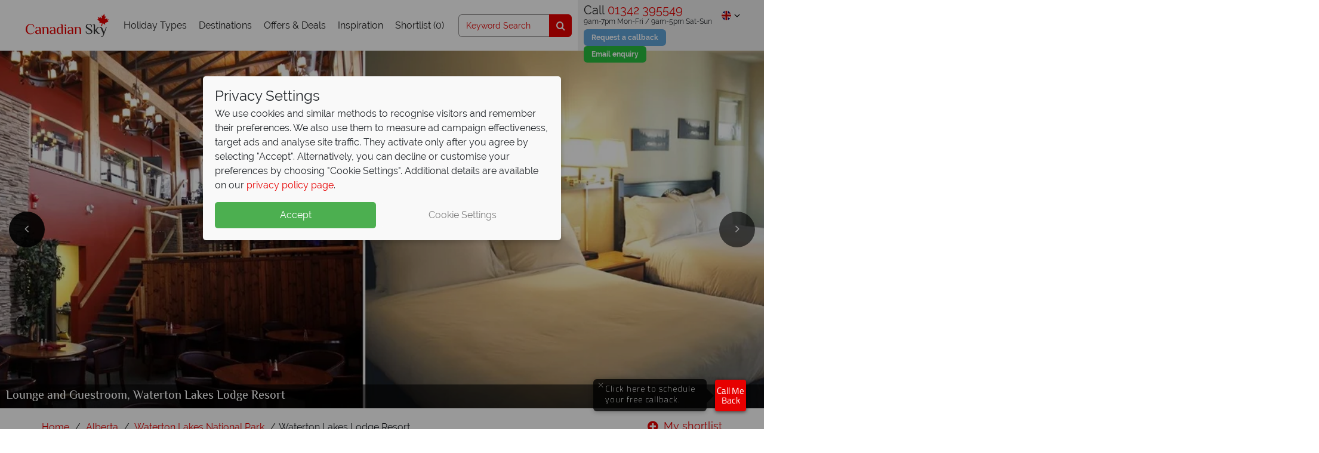

--- FILE ---
content_type: text/html; charset=utf-8
request_url: https://www.canadiansky.co.uk/alberta-holidays/waterton-lakes-national-park/waterton-lakes-lodge-resort
body_size: 48349
content:
<!DOCTYPE html>
<html lang="en-gb">
<head>

       <!-- Cookie Consent -->
       <script data-cfasync="false">
           window.dataLayer = window.dataLayer || [];
           function gtag() { dataLayer.push(arguments); }
           gtag('consent', 'default', {
               ad_storage: 'denied',
               analytics_storage: 'denied',
               ad_user_data: 'denied',
               ad_personalization: 'denied',
               functionality_storage: 'granted',
               wait_for_update: 300
           });
           window.uetq = window.uetq || [];
           window.uetq.push('consent', 'default', {
               ad_storage: 'denied',
               ad_user_data: 'denied',
               ad_personalization: 'denied'
           });
           const raw = localStorage.getItem('consentMode');
           if (raw) {
               try {
                   const consentObj = JSON.parse(raw);
                   gtag('consent', 'update', consentObj);
                   window.uetq.push('consent', 'update', {
                       ad_storage: consentObj.ad_storage,
                       ad_user_data: consentObj.ad_storage,
                       ad_personalization: consentObj.ad_storage
                   });
               } catch (e) {
                   console.log("Error parsing consent from storage", e);
                   localStorage.removeItem('consentMode');
               }
           }
       </script>
       <!-- End Cookie Consent -->

    <!-- Google Tag Manager -->
<script data-cfasync="false">
    (function (w, d, s, l, i) {
            w[l] = w[l] || []; w[l].push({ 'gtm.start':
    new Date().getTime(), event: 'gtm.js'
            }); var f = d.getElementsByTagName(s)[0],
    j = d.createElement(s), dl = l != 'dataLayer' ? '&l=' + l : ''; j.async = true; j.src =
    '//www.googletagmanager.com/gtm.js?id=' + i + dl; f.parentNode.insertBefore(j, f);
        })(window, document, 'script', 'dataLayer', 'GTM-5P56');</script>
<!-- End Google Tag Manager -->



    <!-- A/B Testing Varify -->

    <script type="text/javascript">
        !function () {
            var src = "//c.webtrends-optimize.com/acs/accounts/4ac3a787-352d-4e0d-8503-fdcc559301b5/js/wt.js";
            var timeout = 2000; // 2 seconds
            var css = {
                add: function (c, id) {
                    if (c instanceof Array) { c = c.join(' ') } var a = document.getElementsByTagName('head')[0], b = document.createElement('style'); b.type = 'text/css'; if (id) { b.id = id; } if (b.styleSheet) {
                        b.styleSheet.cssText = c
                    } else { b.appendChild(document.createTextNode(c)) } a.appendChild(b)
                }, del: function (id) { var el = document.getElementById(id); if (el) { el.parentNode.removeChild(el) } }
            };
            var cssid = 'wt_tagHide';
            css.add('body { opacity: 0.000001 !important; }', cssid);
            var sc = document.createElement('script');
            window.WT_ABORT = 0;
            sc.src = src;
            sc.onload = function () {
                window.WT_ABORT = -1;
                css.del(cssid);
            };
            sc.onerror = function () {
                window.WT_ABORT = 1;
                css.del(cssid);
            };
            document.getElementsByTagName('head')[0].appendChild(sc);
            setTimeout(function () {
                if (window.WT_ABORT !== -1) window.WT_ABORT = 1;
                css.del(cssid);
            }, timeout);
        }();
    </script>


    <title>Waterton Lakes Lodge Resort, Waterton Lakes National Park, Alberta - Canadian Sky</title>
        <meta name="description" content="Waterton Lakes Lodge is a fabulous resort situated across 4 spacious acres of land with 11 chalet style buildings with views of the majestic Canadian Rocky Mountains." />
    <meta name="robots" content="NOODP" />

                        <link rel="canonical" href="https://www.canadiansky.co.uk/alberta-holidays/waterton-lakes-national-park/waterton-lakes-lodge-resort" />
                <link rel="alternate" href="https://www.canadiansky.co.uk/alberta-holidays/waterton-lakes-national-park/waterton-lakes-lodge-resort" hreflang="en-GB" />
            <link rel="alternate" href="https://www.canadiansky.ie/alberta-holidays/waterton-lakes-national-park/waterton-lakes-lodge-resort" hreflang="en-IE" />
    <meta charset="utf-8">
    <meta http-equiv="X-UA-Compatible" content="ie=edge">

            <meta name="product.id" content="5374" />
            <meta name="product.url" content="https://www.canadiansky.co.uk/alberta-holidays/waterton-lakes-national-park/waterton-lakes-lodge-resort" />
            <meta name="product.name" content="Waterton Lakes Lodge Resort" />
            <meta name="product.sitename" content="canadiansky_uk" />
            <meta name="product.currency" content="GBP" />
            <meta name="product.img" content="https://imagedelivery.net/N0Gw7ULLTasLk8yw3zSQZA/Waterton-Lakes-Lodge-Resort.jpg/560x420" />
            <meta name="product.leadprice" content="£1" />
            <meta name="product.type" content="hotel" />
            <meta name="product.subtype" content="Single Centre" />
            <meta name="product.audience" content="Single Centre" />
            <meta name="product.region" content="Vancouver, Rockies & the West" />
            <meta name="product.location" content="Alberta" />
            <meta name="product.sublocation" content="Waterton Lakes National Park" />
            <meta name="product.durationvalue" content="" />
            <meta name="product.board" content="Room Only" />
            <meta name="product.starrating" content="3" />
            <meta name="product.includes" content="" />


    <link rel="preconnect" href="https://cdn1.tropicalsky.co.uk" crossorigin>
    <link rel="preconnect" href="https://cdn2.tropicalsky.co.uk" crossorigin>
    <link rel="preconnect" href="https://cdn3.tropicalsky.co.uk" crossorigin>
    <link rel="preconnect" href="https://cdn4.tropicalsky.co.uk" crossorigin>
    <link rel="preconnect" href="https://cdn5.tropicalsky.co.uk" crossorigin>


    <link rel="preconnect" href="https://fonts.gstatic.com" crossorigin>
    <link rel="preconnect" href="https://d81mfvml8p5ml.cloudfront.net" crossorigin>
    <link rel="preconnect" href="https://www.googletagmanager.com" crossorigin>
    <link rel="preconnect" href="https://www.google.com" crossorigin>
    <link rel="preconnect" href="https://www.google-analytics.com" crossorigin>
    <link rel="preconnect" href="https://www.googleadservices.com" crossorigin>
    <link rel="preconnect" href="https://api.feefo.com" crossorigin>
    <link rel="preconnect" href="https://static.responseiq.com" crossorigin>
    <link rel="preconnect" href="https://bat.bing.com" crossorigin>
    <link rel="preconnect" href="https://googleads.g.doubleclick.net" crossorigin>
    <link rel="preconnect" href="https://stats.g.doubleclick.net" crossorigin>
    <link rel="preconnect" href="https://script.hotjar.com" crossorigin>
    <link rel="preconnect" href="https://vars.hotjar.com" crossorigin>
    
    <link rel="preconnect" href="https://www.youtube.com" crossorigin>
    <link rel="preconnect" href="https://s.ytimg.com" crossorigin>

    <link rel="manifest" href="/manifest.json">
    <meta name="msapplication-config" content="/browserconfig.xml">
    <meta name="mobile-web-app-capable" content="yes">
    <meta name="apple-mobile-web-app-capable" content="yes">
    <meta name="application-name" content="Canadian Sky">
    <meta name="apple-mobile-web-app-title" content="Canadian Sky">
    <meta name="theme-color" content="#ff3000">
    <meta name="msapplication-navbutton-color" content="#ff3000">
    <meta name="apple-mobile-web-app-status-bar-style" content="black-translucent">
    <meta name="msapplication-starturl" content="/">
    <meta name="viewport" content="width=device-width, initial-scale=1.0" />


        <meta name="google-site-verification" content="Ln5QECWIdxYvGPEe3TszKHrYPhiGQXK6LIETpkx-BEg" />
    <!-- Icons -->
    <link rel="apple-touch-icon" sizes="180x180" href="https://www.canadiansky.co.uk/FrontEndGlobalAssets/dist/img/sites/canadiansky/apple-touch-icon.png">
    <link rel="icon" type="image/png" sizes="32x32" href="https://www.canadiansky.co.uk/FrontEndGlobalAssets/dist/img/sites/canadiansky/favicon-32x32.png">
    <link rel="icon" type="image/png" sizes="16x16" href="https://www.canadiansky.co.uk/FrontEndGlobalAssets/dist/img/sites/canadiansky/favicon-16x16.png">
    <link rel="mask-icon" href="https://www.canadiansky.co.uk/FrontEndGlobalAssets/dist/img/sites/canadiansky/safari-pinned-tab.svg" color="#e70000">
    <link rel="shortcut icon" href="https://www.canadiansky.co.uk/FrontEndGlobalAssets/dist/img/sites/canadiansky/favicon.ico">


    <!-- Schema.org markup for Google+ -->
    <meta itemprop="name">
    <meta itemprop="description" content="Waterton Lakes Lodge is a fabulous resort situated across 4 spacious acres of land with 11 chalet style buildings with views of the majestic Canadian Rocky Mountains.">
        <meta itemprop="image" content="https://imagedelivery.net/N0Gw7ULLTasLk8yw3zSQZA/Waterton-Lake-exterior-mountain-view.jpg/560x420" />


    <!-- Twitter Card data -->
    <meta name="twitter:card" content="summary_large_image">
    <meta name="twitter:site" content="@tropicalsky">
    <meta name="twitter:title">
    <meta name="twitter:description" content="Waterton Lakes Lodge is a fabulous resort situated across 4 spacious acres of land with 11 chalet style buildings with views of the majestic Canadian Rocky Mountains.">
        <meta name="twitter:image" content="https://imagedelivery.net/N0Gw7ULLTasLk8yw3zSQZA/Waterton-Lake-exterior-mountain-view.jpg/560x420">

    <!-- Open Graph data -->
    <meta name="pinterest-rich-pin" content="false" />
    <meta property="og:title" />
    <meta property="og:type" content="article" />
    <meta property="og:url" content="https://www.canadiansky.co.uk/alberta-holidays/waterton-lakes-national-park/waterton-lakes-lodge-resort" />
        <meta property="og:image" content="https://imagedelivery.net/N0Gw7ULLTasLk8yw3zSQZA/Waterton-Lake-exterior-mountain-view.jpg/560x420">
    <meta property="og:description" content="Waterton Lakes Lodge is a fabulous resort situated across 4 spacious acres of land with 11 chalet style buildings with views of the majestic Canadian Rocky Mountains." />
    <meta property="og:site_name" content="Canadian Sky" />
    <meta property="fb:admins" content="136504676394388" />
    <meta property="fb:app_id" content="136504676394388" />
    <meta property="article:author" content="Canadian Sky">


    <script>
        // Picture element HTML5 shiv FOR IE 11
        document.createElement("picture");
    </script>

            <meta name="twitter:card" content="product"  />
            <meta name="twitter:data1" content="from £1"  />
            <meta name="twitter:label1" content="Price"  />
            <meta property="og:price:amount" content="from £1"  />
            <meta property="og:price:currency" content="GBP"  />
            <meta name="twitter:data2" content="Waterton Lakes National Park"  />
            <meta name="twitter:label2" content="Location"  />

        <style>*,:after,:before{-webkit-box-sizing:border-box;box-sizing:border-box}html{font-family:sans-serif;line-height:1.15;-webkit-text-size-adjust:100%;-webkit-tap-highlight-color:rgba(0,0,0,0)}article,aside,figcaption,figure,footer,header,main,nav,section{display:block}body{margin:0;font-family:Raleway,sans-serif;font-size:1rem;line-height:1.5;color:#212529;text-align:left}[tabindex="-1"]:focus{outline:0!important}hr{-webkit-box-sizing:content-box;box-sizing:content-box;height:0;overflow:visible}h1,h2,h3,h4,h5,h6{margin-top:0;margin-bottom:.5rem}p{margin-top:0}address,p{margin-bottom:1rem}address{font-style:normal;line-height:inherit}dl,ol,ul{margin-top:0;margin-bottom:1rem}ol ol,ol ul,ul ol,ul ul{margin-bottom:0}dd{margin-bottom:.5rem;margin-left:0}blockquote{margin:0 0 1rem}b,strong{font-weight:bolder}small{font-size:80%}sub,sup{position:relative;font-size:75%;line-height:0;vertical-align:baseline}sub{bottom:-.25em}sup{top:-.5em}a{background-color:rgba(0,0,0,0)}a:hover{color:#9b0000}a:not([href]):not([tabindex]){color:inherit;text-decoration:none}a:not([href]):not([tabindex]):focus,a:not([href]):not([tabindex]):hover{color:inherit;text-decoration:none}a:not([href]):not([tabindex]):focus{outline:0}code,pre{font-family:SFMono-Regular,Menlo,Monaco,Consolas,Liberation Mono,Courier New,monospace;font-size:1em}pre{margin-top:0;margin-bottom:1rem;overflow:auto}figure{margin:0 0 1rem}img{border-style:none}img,svg{vertical-align:middle}svg{overflow:hidden}table{border-collapse:collapse}caption{padding-top:.75rem;padding-bottom:.75rem;color:#6c757d;text-align:left;caption-side:bottom}th{text-align:inherit}label{display:inline-block;margin-bottom:.5rem}button{border-radius:0}button:focus{outline:1px dotted;outline:5px auto -webkit-focus-ring-color}button,input,select,textarea{margin:0;font-family:inherit;font-size:inherit;line-height:inherit}button,input{overflow:visible}button,select{text-transform:none}select{word-wrap:normal}[type=button],[type=reset],[type=submit],button{-webkit-appearance:button}[type=button]:not(:disabled),[type=reset]:not(:disabled),[type=submit]:not(:disabled),button:not(:disabled){cursor:pointer}[type=button]::-moz-focus-inner,[type=reset]::-moz-focus-inner,[type=submit]::-moz-focus-inner,button::-moz-focus-inner{padding:0;border-style:none}input[type=checkbox],input[type=radio]{-webkit-box-sizing:border-box;box-sizing:border-box;padding:0}input[type=date],input[type=datetime-local],input[type=month],input[type=time]{-webkit-appearance:listbox}textarea{overflow:auto;resize:vertical}fieldset{min-width:0;padding:0;margin:0;border:0}legend{display:block;width:100%;max-width:100%;padding:0;margin-bottom:.5rem;font-size:1.5rem;line-height:inherit;color:inherit;white-space:normal}progress{vertical-align:baseline}[type=number]::-webkit-inner-spin-button,[type=number]::-webkit-outer-spin-button{height:auto}[type=search]{outline-offset:-2px;-webkit-appearance:none}[type=search]::-webkit-search-decoration{-webkit-appearance:none}::-webkit-file-upload-button{font:inherit;-webkit-appearance:button}summary{display:list-item;cursor:pointer}template{display:none}[hidden]{display:none!important}.container{width:100%;padding-right:15px;padding-left:15px;margin-right:auto;margin-left:auto}@media (min-width:576px){.container{max-width:540px}}@media (min-width:768px){.container{max-width:720px}}@media (min-width:992px){.container{max-width:960px}}@media (min-width:1200px){.container{max-width:1140px}}@media (min-width:1500px){.container{max-width:1180px}}.container-fluid{width:100%;padding-right:15px;padding-left:15px;margin-right:auto;margin-left:auto}.row{display:-webkit-box;display:-webkit-flex;display:-ms-flexbox;display:flex;-webkit-flex-wrap:wrap;-ms-flex-wrap:wrap;flex-wrap:wrap;margin-right:-15px;margin-left:-15px}.no-gutters{margin-right:0;margin-left:0}.no-gutters>.col,.no-gutters>[class*=col-]{padding-right:0;padding-left:0}.col,.col-1,.col-2,.col-3,.col-4,.col-5,.col-6,.col-7,.col-8,.col-9,.col-10,.col-11,.col-12,.col-auto,.col-lg,.col-lg-1,.col-lg-2,.col-lg-3,.col-lg-4,.col-lg-5,.col-lg-6,.col-lg-7,.col-lg-8,.col-lg-9,.col-lg-10,.col-lg-11,.col-lg-12,.col-lg-auto,.col-md,.col-md-1,.col-md-2,.col-md-3,.col-md-4,.col-md-5,.col-md-6,.col-md-7,.col-md-8,.col-md-9,.col-md-10,.col-md-11,.col-md-12,.col-md-auto,.col-sm,.col-sm-1,.col-sm-2,.col-sm-3,.col-sm-4,.col-sm-5,.col-sm-6,.col-sm-7,.col-sm-8,.col-sm-9,.col-sm-10,.col-sm-11,.col-sm-12,.col-sm-auto,.col-xl,.col-xl-1,.col-xl-2,.col-xl-3,.col-xl-4,.col-xl-5,.col-xl-6,.col-xl-7,.col-xl-8,.col-xl-9,.col-xl-10,.col-xl-11,.col-xl-12,.col-xl-auto{position:relative;width:100%;padding-right:15px;padding-left:15px}.col{-webkit-flex-basis:0;-ms-flex-preferred-size:0;flex-basis:0;-webkit-box-flex:1;-webkit-flex-grow:1;-ms-flex-positive:1;flex-grow:1;max-width:100%}.col-auto{-webkit-flex:0 0 auto;-ms-flex:0 0 auto;flex:0 0 auto;width:auto;max-width:100%}.col-1,.col-auto{-webkit-box-flex:0}.col-1{-webkit-flex:0 0 8.3333333333%;-ms-flex:0 0 8.3333333333%;flex:0 0 8.3333333333%;max-width:8.3333333333%}.col-2{-webkit-flex:0 0 16.6666666667%;-ms-flex:0 0 16.6666666667%;flex:0 0 16.6666666667%;max-width:16.6666666667%}.col-2,.col-3{-webkit-box-flex:0}.col-3{-webkit-flex:0 0 25%;-ms-flex:0 0 25%;flex:0 0 25%;max-width:25%}.col-4{-webkit-flex:0 0 33.3333333333%;-ms-flex:0 0 33.3333333333%;flex:0 0 33.3333333333%;max-width:33.3333333333%}.col-4,.col-5{-webkit-box-flex:0}.col-5{-webkit-flex:0 0 41.6666666667%;-ms-flex:0 0 41.6666666667%;flex:0 0 41.6666666667%;max-width:41.6666666667%}.col-6{-webkit-flex:0 0 50%;-ms-flex:0 0 50%;flex:0 0 50%;max-width:50%}.col-6,.col-7{-webkit-box-flex:0}.col-7{-webkit-flex:0 0 58.3333333333%;-ms-flex:0 0 58.3333333333%;flex:0 0 58.3333333333%;max-width:58.3333333333%}.col-8{-webkit-flex:0 0 66.6666666667%;-ms-flex:0 0 66.6666666667%;flex:0 0 66.6666666667%;max-width:66.6666666667%}.col-8,.col-9{-webkit-box-flex:0}.col-9{-webkit-flex:0 0 75%;-ms-flex:0 0 75%;flex:0 0 75%;max-width:75%}.col-10{-webkit-flex:0 0 83.3333333333%;-ms-flex:0 0 83.3333333333%;flex:0 0 83.3333333333%;max-width:83.3333333333%}.col-10,.col-11{-webkit-box-flex:0}.col-11{-webkit-flex:0 0 91.6666666667%;-ms-flex:0 0 91.6666666667%;flex:0 0 91.6666666667%;max-width:91.6666666667%}.col-12{-webkit-box-flex:0;-webkit-flex:0 0 100%;-ms-flex:0 0 100%;flex:0 0 100%;max-width:100%}.order-first{-webkit-box-ordinal-group:0;-webkit-order:-1;-ms-flex-order:-1;order:-1}.order-last{-webkit-box-ordinal-group:14;-webkit-order:13;-ms-flex-order:13;order:13}.order-0{-webkit-box-ordinal-group:1;-webkit-order:0;-ms-flex-order:0;order:0}.order-1{-webkit-box-ordinal-group:2;-webkit-order:1;-ms-flex-order:1;order:1}.order-2{-webkit-box-ordinal-group:3;-webkit-order:2;-ms-flex-order:2;order:2}.order-3{-webkit-box-ordinal-group:4;-webkit-order:3;-ms-flex-order:3;order:3}.order-4{-webkit-box-ordinal-group:5;-webkit-order:4;-ms-flex-order:4;order:4}.order-5{-webkit-box-ordinal-group:6;-webkit-order:5;-ms-flex-order:5;order:5}.order-6{-webkit-box-ordinal-group:7;-webkit-order:6;-ms-flex-order:6;order:6}.order-7{-webkit-box-ordinal-group:8;-webkit-order:7;-ms-flex-order:7;order:7}.order-8{-webkit-box-ordinal-group:9;-webkit-order:8;-ms-flex-order:8;order:8}.order-9{-webkit-box-ordinal-group:10;-webkit-order:9;-ms-flex-order:9;order:9}.order-10{-webkit-box-ordinal-group:11;-webkit-order:10;-ms-flex-order:10;order:10}.order-11{-webkit-box-ordinal-group:12;-webkit-order:11;-ms-flex-order:11;order:11}.order-12{-webkit-box-ordinal-group:13;-webkit-order:12;-ms-flex-order:12;order:12}.offset-1{margin-left:8.3333333333%}.offset-2{margin-left:16.6666666667%}.offset-3{margin-left:25%}.offset-4{margin-left:33.3333333333%}.offset-5{margin-left:41.6666666667%}.offset-6{margin-left:50%}.offset-7{margin-left:58.3333333333%}.offset-8{margin-left:66.6666666667%}.offset-9{margin-left:75%}.offset-10{margin-left:83.3333333333%}.offset-11{margin-left:91.6666666667%}@media (min-width:576px){.col-sm{-webkit-flex-basis:0;-ms-flex-preferred-size:0;flex-basis:0;-webkit-box-flex:1;-webkit-flex-grow:1;-ms-flex-positive:1;flex-grow:1;max-width:100%}.col-sm-auto{-webkit-box-flex:0;-webkit-flex:0 0 auto;-ms-flex:0 0 auto;flex:0 0 auto;width:auto;max-width:100%}.col-sm-1{-webkit-box-flex:0;-webkit-flex:0 0 8.3333333333%;-ms-flex:0 0 8.3333333333%;flex:0 0 8.3333333333%;max-width:8.3333333333%}.col-sm-2{-webkit-box-flex:0;-webkit-flex:0 0 16.6666666667%;-ms-flex:0 0 16.6666666667%;flex:0 0 16.6666666667%;max-width:16.6666666667%}.col-sm-3{-webkit-box-flex:0;-webkit-flex:0 0 25%;-ms-flex:0 0 25%;flex:0 0 25%;max-width:25%}.col-sm-4{-webkit-box-flex:0;-webkit-flex:0 0 33.3333333333%;-ms-flex:0 0 33.3333333333%;flex:0 0 33.3333333333%;max-width:33.3333333333%}.col-sm-5{-webkit-box-flex:0;-webkit-flex:0 0 41.6666666667%;-ms-flex:0 0 41.6666666667%;flex:0 0 41.6666666667%;max-width:41.6666666667%}.col-sm-6{-webkit-box-flex:0;-webkit-flex:0 0 50%;-ms-flex:0 0 50%;flex:0 0 50%;max-width:50%}.col-sm-7{-webkit-box-flex:0;-webkit-flex:0 0 58.3333333333%;-ms-flex:0 0 58.3333333333%;flex:0 0 58.3333333333%;max-width:58.3333333333%}.col-sm-8{-webkit-box-flex:0;-webkit-flex:0 0 66.6666666667%;-ms-flex:0 0 66.6666666667%;flex:0 0 66.6666666667%;max-width:66.6666666667%}.col-sm-9{-webkit-box-flex:0;-webkit-flex:0 0 75%;-ms-flex:0 0 75%;flex:0 0 75%;max-width:75%}.col-sm-10{-webkit-box-flex:0;-webkit-flex:0 0 83.3333333333%;-ms-flex:0 0 83.3333333333%;flex:0 0 83.3333333333%;max-width:83.3333333333%}.col-sm-11{-webkit-box-flex:0;-webkit-flex:0 0 91.6666666667%;-ms-flex:0 0 91.6666666667%;flex:0 0 91.6666666667%;max-width:91.6666666667%}.col-sm-12{-webkit-box-flex:0;-webkit-flex:0 0 100%;-ms-flex:0 0 100%;flex:0 0 100%;max-width:100%}.order-sm-first{-webkit-box-ordinal-group:0;-webkit-order:-1;-ms-flex-order:-1;order:-1}.order-sm-last{-webkit-box-ordinal-group:14;-webkit-order:13;-ms-flex-order:13;order:13}.order-sm-0{-webkit-box-ordinal-group:1;-webkit-order:0;-ms-flex-order:0;order:0}.order-sm-1{-webkit-box-ordinal-group:2;-webkit-order:1;-ms-flex-order:1;order:1}.order-sm-2{-webkit-box-ordinal-group:3;-webkit-order:2;-ms-flex-order:2;order:2}.order-sm-3{-webkit-box-ordinal-group:4;-webkit-order:3;-ms-flex-order:3;order:3}.order-sm-4{-webkit-box-ordinal-group:5;-webkit-order:4;-ms-flex-order:4;order:4}.order-sm-5{-webkit-box-ordinal-group:6;-webkit-order:5;-ms-flex-order:5;order:5}.order-sm-6{-webkit-box-ordinal-group:7;-webkit-order:6;-ms-flex-order:6;order:6}.order-sm-7{-webkit-box-ordinal-group:8;-webkit-order:7;-ms-flex-order:7;order:7}.order-sm-8{-webkit-box-ordinal-group:9;-webkit-order:8;-ms-flex-order:8;order:8}.order-sm-9{-webkit-box-ordinal-group:10;-webkit-order:9;-ms-flex-order:9;order:9}.order-sm-10{-webkit-box-ordinal-group:11;-webkit-order:10;-ms-flex-order:10;order:10}.order-sm-11{-webkit-box-ordinal-group:12;-webkit-order:11;-ms-flex-order:11;order:11}.order-sm-12{-webkit-box-ordinal-group:13;-webkit-order:12;-ms-flex-order:12;order:12}.offset-sm-0{margin-left:0}.offset-sm-1{margin-left:8.3333333333%}.offset-sm-2{margin-left:16.6666666667%}.offset-sm-3{margin-left:25%}.offset-sm-4{margin-left:33.3333333333%}.offset-sm-5{margin-left:41.6666666667%}.offset-sm-6{margin-left:50%}.offset-sm-7{margin-left:58.3333333333%}.offset-sm-8{margin-left:66.6666666667%}.offset-sm-9{margin-left:75%}.offset-sm-10{margin-left:83.3333333333%}.offset-sm-11{margin-left:91.6666666667%}}@media (min-width:768px){.col-md{-webkit-flex-basis:0;-ms-flex-preferred-size:0;flex-basis:0;-webkit-box-flex:1;-webkit-flex-grow:1;-ms-flex-positive:1;flex-grow:1;max-width:100%}.col-md-auto{-webkit-box-flex:0;-webkit-flex:0 0 auto;-ms-flex:0 0 auto;flex:0 0 auto;width:auto;max-width:100%}.col-md-1{-webkit-box-flex:0;-webkit-flex:0 0 8.3333333333%;-ms-flex:0 0 8.3333333333%;flex:0 0 8.3333333333%;max-width:8.3333333333%}.col-md-2{-webkit-box-flex:0;-webkit-flex:0 0 16.6666666667%;-ms-flex:0 0 16.6666666667%;flex:0 0 16.6666666667%;max-width:16.6666666667%}.col-md-3{-webkit-box-flex:0;-webkit-flex:0 0 25%;-ms-flex:0 0 25%;flex:0 0 25%;max-width:25%}.col-md-4{-webkit-box-flex:0;-webkit-flex:0 0 33.3333333333%;-ms-flex:0 0 33.3333333333%;flex:0 0 33.3333333333%;max-width:33.3333333333%}.col-md-5{-webkit-box-flex:0;-webkit-flex:0 0 41.6666666667%;-ms-flex:0 0 41.6666666667%;flex:0 0 41.6666666667%;max-width:41.6666666667%}.col-md-6{-webkit-box-flex:0;-webkit-flex:0 0 50%;-ms-flex:0 0 50%;flex:0 0 50%;max-width:50%}.col-md-7{-webkit-box-flex:0;-webkit-flex:0 0 58.3333333333%;-ms-flex:0 0 58.3333333333%;flex:0 0 58.3333333333%;max-width:58.3333333333%}.col-md-8{-webkit-box-flex:0;-webkit-flex:0 0 66.6666666667%;-ms-flex:0 0 66.6666666667%;flex:0 0 66.6666666667%;max-width:66.6666666667%}.col-md-9{-webkit-box-flex:0;-webkit-flex:0 0 75%;-ms-flex:0 0 75%;flex:0 0 75%;max-width:75%}.col-md-10{-webkit-box-flex:0;-webkit-flex:0 0 83.3333333333%;-ms-flex:0 0 83.3333333333%;flex:0 0 83.3333333333%;max-width:83.3333333333%}.col-md-11{-webkit-box-flex:0;-webkit-flex:0 0 91.6666666667%;-ms-flex:0 0 91.6666666667%;flex:0 0 91.6666666667%;max-width:91.6666666667%}.col-md-12{-webkit-box-flex:0;-webkit-flex:0 0 100%;-ms-flex:0 0 100%;flex:0 0 100%;max-width:100%}.order-md-first{-webkit-box-ordinal-group:0;-webkit-order:-1;-ms-flex-order:-1;order:-1}.order-md-last{-webkit-box-ordinal-group:14;-webkit-order:13;-ms-flex-order:13;order:13}.order-md-0{-webkit-box-ordinal-group:1;-webkit-order:0;-ms-flex-order:0;order:0}.order-md-1{-webkit-box-ordinal-group:2;-webkit-order:1;-ms-flex-order:1;order:1}.order-md-2{-webkit-box-ordinal-group:3;-webkit-order:2;-ms-flex-order:2;order:2}.order-md-3{-webkit-box-ordinal-group:4;-webkit-order:3;-ms-flex-order:3;order:3}.order-md-4{-webkit-box-ordinal-group:5;-webkit-order:4;-ms-flex-order:4;order:4}.order-md-5{-webkit-box-ordinal-group:6;-webkit-order:5;-ms-flex-order:5;order:5}.order-md-6{-webkit-box-ordinal-group:7;-webkit-order:6;-ms-flex-order:6;order:6}.order-md-7{-webkit-box-ordinal-group:8;-webkit-order:7;-ms-flex-order:7;order:7}.order-md-8{-webkit-box-ordinal-group:9;-webkit-order:8;-ms-flex-order:8;order:8}.order-md-9{-webkit-box-ordinal-group:10;-webkit-order:9;-ms-flex-order:9;order:9}.order-md-10{-webkit-box-ordinal-group:11;-webkit-order:10;-ms-flex-order:10;order:10}.order-md-11{-webkit-box-ordinal-group:12;-webkit-order:11;-ms-flex-order:11;order:11}.order-md-12{-webkit-box-ordinal-group:13;-webkit-order:12;-ms-flex-order:12;order:12}.offset-md-0{margin-left:0}.offset-md-1{margin-left:8.3333333333%}.offset-md-2{margin-left:16.6666666667%}.offset-md-3{margin-left:25%}.offset-md-4{margin-left:33.3333333333%}.offset-md-5{margin-left:41.6666666667%}.offset-md-6{margin-left:50%}.offset-md-7{margin-left:58.3333333333%}.offset-md-8{margin-left:66.6666666667%}.offset-md-9{margin-left:75%}.offset-md-10{margin-left:83.3333333333%}.offset-md-11{margin-left:91.6666666667%}}@media (min-width:992px){.col-lg{-webkit-flex-basis:0;-ms-flex-preferred-size:0;flex-basis:0;-webkit-box-flex:1;-webkit-flex-grow:1;-ms-flex-positive:1;flex-grow:1;max-width:100%}.col-lg-auto{-webkit-box-flex:0;-webkit-flex:0 0 auto;-ms-flex:0 0 auto;flex:0 0 auto;width:auto;max-width:100%}.col-lg-1{-webkit-box-flex:0;-webkit-flex:0 0 8.3333333333%;-ms-flex:0 0 8.3333333333%;flex:0 0 8.3333333333%;max-width:8.3333333333%}.col-lg-2{-webkit-box-flex:0;-webkit-flex:0 0 16.6666666667%;-ms-flex:0 0 16.6666666667%;flex:0 0 16.6666666667%;max-width:16.6666666667%}.col-lg-3{-webkit-box-flex:0;-webkit-flex:0 0 25%;-ms-flex:0 0 25%;flex:0 0 25%;max-width:25%}.col-lg-4{-webkit-box-flex:0;-webkit-flex:0 0 33.3333333333%;-ms-flex:0 0 33.3333333333%;flex:0 0 33.3333333333%;max-width:33.3333333333%}.col-lg-5{-webkit-box-flex:0;-webkit-flex:0 0 41.6666666667%;-ms-flex:0 0 41.6666666667%;flex:0 0 41.6666666667%;max-width:41.6666666667%}.col-lg-6{-webkit-box-flex:0;-webkit-flex:0 0 50%;-ms-flex:0 0 50%;flex:0 0 50%;max-width:50%}.col-lg-7{-webkit-box-flex:0;-webkit-flex:0 0 58.3333333333%;-ms-flex:0 0 58.3333333333%;flex:0 0 58.3333333333%;max-width:58.3333333333%}.col-lg-8{-webkit-box-flex:0;-webkit-flex:0 0 66.6666666667%;-ms-flex:0 0 66.6666666667%;flex:0 0 66.6666666667%;max-width:66.6666666667%}.col-lg-9{-webkit-box-flex:0;-webkit-flex:0 0 75%;-ms-flex:0 0 75%;flex:0 0 75%;max-width:75%}.col-lg-10{-webkit-box-flex:0;-webkit-flex:0 0 83.3333333333%;-ms-flex:0 0 83.3333333333%;flex:0 0 83.3333333333%;max-width:83.3333333333%}.col-lg-11{-webkit-box-flex:0;-webkit-flex:0 0 91.6666666667%;-ms-flex:0 0 91.6666666667%;flex:0 0 91.6666666667%;max-width:91.6666666667%}.col-lg-12{-webkit-box-flex:0;-webkit-flex:0 0 100%;-ms-flex:0 0 100%;flex:0 0 100%;max-width:100%}.order-lg-first{-webkit-box-ordinal-group:0;-webkit-order:-1;-ms-flex-order:-1;order:-1}.order-lg-last{-webkit-box-ordinal-group:14;-webkit-order:13;-ms-flex-order:13;order:13}.order-lg-0{-webkit-box-ordinal-group:1;-webkit-order:0;-ms-flex-order:0;order:0}.order-lg-1{-webkit-box-ordinal-group:2;-webkit-order:1;-ms-flex-order:1;order:1}.order-lg-2{-webkit-box-ordinal-group:3;-webkit-order:2;-ms-flex-order:2;order:2}.order-lg-3{-webkit-box-ordinal-group:4;-webkit-order:3;-ms-flex-order:3;order:3}.order-lg-4{-webkit-box-ordinal-group:5;-webkit-order:4;-ms-flex-order:4;order:4}.order-lg-5{-webkit-box-ordinal-group:6;-webkit-order:5;-ms-flex-order:5;order:5}.order-lg-6{-webkit-box-ordinal-group:7;-webkit-order:6;-ms-flex-order:6;order:6}.order-lg-7{-webkit-box-ordinal-group:8;-webkit-order:7;-ms-flex-order:7;order:7}.order-lg-8{-webkit-box-ordinal-group:9;-webkit-order:8;-ms-flex-order:8;order:8}.order-lg-9{-webkit-box-ordinal-group:10;-webkit-order:9;-ms-flex-order:9;order:9}.order-lg-10{-webkit-box-ordinal-group:11;-webkit-order:10;-ms-flex-order:10;order:10}.order-lg-11{-webkit-box-ordinal-group:12;-webkit-order:11;-ms-flex-order:11;order:11}.order-lg-12{-webkit-box-ordinal-group:13;-webkit-order:12;-ms-flex-order:12;order:12}.offset-lg-0{margin-left:0}.offset-lg-1{margin-left:8.3333333333%}.offset-lg-2{margin-left:16.6666666667%}.offset-lg-3{margin-left:25%}.offset-lg-4{margin-left:33.3333333333%}.offset-lg-5{margin-left:41.6666666667%}.offset-lg-6{margin-left:50%}.offset-lg-7{margin-left:58.3333333333%}.offset-lg-8{margin-left:66.6666666667%}.offset-lg-9{margin-left:75%}.offset-lg-10{margin-left:83.3333333333%}.offset-lg-11{margin-left:91.6666666667%}}@media (min-width:1200px){.col-xl{-webkit-flex-basis:0;-ms-flex-preferred-size:0;flex-basis:0;-webkit-box-flex:1;-webkit-flex-grow:1;-ms-flex-positive:1;flex-grow:1;max-width:100%}.col-xl-auto{-webkit-box-flex:0;-webkit-flex:0 0 auto;-ms-flex:0 0 auto;flex:0 0 auto;width:auto;max-width:100%}.col-xl-1{-webkit-box-flex:0;-webkit-flex:0 0 8.3333333333%;-ms-flex:0 0 8.3333333333%;flex:0 0 8.3333333333%;max-width:8.3333333333%}.col-xl-2{-webkit-box-flex:0;-webkit-flex:0 0 16.6666666667%;-ms-flex:0 0 16.6666666667%;flex:0 0 16.6666666667%;max-width:16.6666666667%}.col-xl-3{-webkit-box-flex:0;-webkit-flex:0 0 25%;-ms-flex:0 0 25%;flex:0 0 25%;max-width:25%}.col-xl-4{-webkit-box-flex:0;-webkit-flex:0 0 33.3333333333%;-ms-flex:0 0 33.3333333333%;flex:0 0 33.3333333333%;max-width:33.3333333333%}.col-xl-5{-webkit-box-flex:0;-webkit-flex:0 0 41.6666666667%;-ms-flex:0 0 41.6666666667%;flex:0 0 41.6666666667%;max-width:41.6666666667%}.col-xl-6{-webkit-box-flex:0;-webkit-flex:0 0 50%;-ms-flex:0 0 50%;flex:0 0 50%;max-width:50%}.col-xl-7{-webkit-box-flex:0;-webkit-flex:0 0 58.3333333333%;-ms-flex:0 0 58.3333333333%;flex:0 0 58.3333333333%;max-width:58.3333333333%}.col-xl-8{-webkit-box-flex:0;-webkit-flex:0 0 66.6666666667%;-ms-flex:0 0 66.6666666667%;flex:0 0 66.6666666667%;max-width:66.6666666667%}.col-xl-9{-webkit-box-flex:0;-webkit-flex:0 0 75%;-ms-flex:0 0 75%;flex:0 0 75%;max-width:75%}.col-xl-10{-webkit-box-flex:0;-webkit-flex:0 0 83.3333333333%;-ms-flex:0 0 83.3333333333%;flex:0 0 83.3333333333%;max-width:83.3333333333%}.col-xl-11{-webkit-box-flex:0;-webkit-flex:0 0 91.6666666667%;-ms-flex:0 0 91.6666666667%;flex:0 0 91.6666666667%;max-width:91.6666666667%}.col-xl-12{-webkit-box-flex:0;-webkit-flex:0 0 100%;-ms-flex:0 0 100%;flex:0 0 100%;max-width:100%}.order-xl-first{-webkit-box-ordinal-group:0;-webkit-order:-1;-ms-flex-order:-1;order:-1}.order-xl-last{-webkit-box-ordinal-group:14;-webkit-order:13;-ms-flex-order:13;order:13}.order-xl-0{-webkit-box-ordinal-group:1;-webkit-order:0;-ms-flex-order:0;order:0}.order-xl-1{-webkit-box-ordinal-group:2;-webkit-order:1;-ms-flex-order:1;order:1}.order-xl-2{-webkit-box-ordinal-group:3;-webkit-order:2;-ms-flex-order:2;order:2}.order-xl-3{-webkit-box-ordinal-group:4;-webkit-order:3;-ms-flex-order:3;order:3}.order-xl-4{-webkit-box-ordinal-group:5;-webkit-order:4;-ms-flex-order:4;order:4}.order-xl-5{-webkit-box-ordinal-group:6;-webkit-order:5;-ms-flex-order:5;order:5}.order-xl-6{-webkit-box-ordinal-group:7;-webkit-order:6;-ms-flex-order:6;order:6}.order-xl-7{-webkit-box-ordinal-group:8;-webkit-order:7;-ms-flex-order:7;order:7}.order-xl-8{-webkit-box-ordinal-group:9;-webkit-order:8;-ms-flex-order:8;order:8}.order-xl-9{-webkit-box-ordinal-group:10;-webkit-order:9;-ms-flex-order:9;order:9}.order-xl-10{-webkit-box-ordinal-group:11;-webkit-order:10;-ms-flex-order:10;order:10}.order-xl-11{-webkit-box-ordinal-group:12;-webkit-order:11;-ms-flex-order:11;order:11}.order-xl-12{-webkit-box-ordinal-group:13;-webkit-order:12;-ms-flex-order:12;order:12}.offset-xl-0{margin-left:0}.offset-xl-1{margin-left:8.3333333333%}.offset-xl-2{margin-left:16.6666666667%}.offset-xl-3{margin-left:25%}.offset-xl-4{margin-left:33.3333333333%}.offset-xl-5{margin-left:41.6666666667%}.offset-xl-6{margin-left:50%}.offset-xl-7{margin-left:58.3333333333%}.offset-xl-8{margin-left:66.6666666667%}.offset-xl-9{margin-left:75%}.offset-xl-10{margin-left:83.3333333333%}.offset-xl-11{margin-left:91.6666666667%}}.card-featured__slides,.hero-slider__slides,.slick-slider,.why-block__slides{position:relative;display:block;-webkit-box-sizing:border-box;box-sizing:border-box;-webkit-touch-callout:none;-webkit-user-select:none;-ms-user-select:none;user-select:none;-ms-touch-action:pan-y;touch-action:pan-y;-webkit-tap-highlight-color:rgba(0,0,0,0)}.slick-list{position:relative;overflow:hidden;display:block;margin:0;padding:0}.slick-list:focus{outline:none}.slick-list.dragging{cursor:pointer;cursor:hand}.card-featured__slides .slick-list,.card-featured__slides .slick-track,.hero-slider__slides .slick-list,.hero-slider__slides .slick-track,.slick-slider .slick-list,.slick-slider .slick-track,.why-block__slides .slick-list,.why-block__slides .slick-track{-webkit-transform:translateZ(0);-ms-transform:translateZ(0);transform:translateZ(0)}.slick-track{position:relative;left:0;top:0;display:block;margin-left:auto;margin-right:auto}.slick-track:after,.slick-track:before{content:"";display:table}.slick-track:after{clear:both}.slick-loading .slick-track{visibility:hidden}.slick-slide{float:left;height:100%;min-height:1px;display:none}[dir=rtl] .slick-slide{float:right}.slick-slide img{display:block}.slick-slide.slick-loading img{display:none}.slick-slide.dragging img{pointer-events:none}.slick-initialized .slick-slide{display:block}.slick-loading .slick-slide{visibility:hidden}.slick-vertical .slick-slide{display:block;height:auto;border:1px solid rgba(0,0,0,0)}.slick-arrow.slick-hidden{display:none}@-webkit-keyframes pulse{0%{-webkit-transform:scale(.98);transform:scale(.98)}50%{-webkit-transform:scale(1.1);transform:scale(1.1)}to{-webkit-transform:scale(.98);transform:scale(.98)}}@keyframes pulse{0%{-webkit-transform:scale(.98);transform:scale(.98)}50%{-webkit-transform:scale(1.1);transform:scale(1.1)}to{-webkit-transform:scale(.98);transform:scale(.98)}}@-webkit-keyframes pulseMore{0%{-webkit-transform:scale(.6);transform:scale(.6)}50%{-webkit-transform:scale(1.2);transform:scale(1.2)}to{-webkit-transform:scale(1);transform:scale(1)}}@keyframes pulseMore{0%{-webkit-transform:scale(.6);transform:scale(.6)}50%{-webkit-transform:scale(1.2);transform:scale(1.2)}to{-webkit-transform:scale(1);transform:scale(1)}}@-webkit-keyframes fade-in{0%{opacity:0}to{opacity:1}}@keyframes fade-in{0%{opacity:0}to{opacity:1}}@-webkit-keyframes rotation{0%{-webkit-transform:rotate(0deg);transform:rotate(0deg)}to{-webkit-transform:rotate(1turn);transform:rotate(1turn)}}@keyframes rotation{0%{-webkit-transform:rotate(0deg);transform:rotate(0deg)}to{-webkit-transform:rotate(1turn);transform:rotate(1turn)}}@font-face{font-family:El Messiri;font-style:normal;font-weight:500;font-display:swap;src:local("El Messiri Medium"),local("ElMessiri-Medium"),url(/FrontEndGlobalAssets/dist/fonts/K2F3fZBRmr9vQ1pHEey6On6jFy3SZg.woff) format("woff"),url(/FrontEndGlobalAssets/dist/fonts/K2F3fZBRmr9vQ1pHEey6On6jFy3SYEGPhuU.woff2) format("woff2");unicode-range:U+00??,U+0131,U+0152-0153,U+02bb-02bc,U+02c6,U+02da,U+02dc,U+2000-206f,U+2074,U+20ac,U+2122,U+2191,U+2193,U+2212,U+2215,U+feff,U+fffd}@font-face{font-family:Raleway;font-style:normal;font-weight:400;font-display:swap;src:local("Raleway"),local("Raleway-Regular"),url(/FrontEndGlobalAssets/dist/fonts/1Ptug8zYS_SKggPNyC0ISQ.woff) format("woff"),url(/FrontEndGlobalAssets/dist/fonts/1Ptug8zYS_SKggPNyC0IT4ttDfA.woff2) format("woff2");unicode-range:U+00??,U+0131,U+0152-0153,U+02bb-02bc,U+02c6,U+02da,U+02dc,U+2000-206f,U+2074,U+20ac,U+2122,U+2191,U+2193,U+2212,U+2215,U+feff,U+fffd}@font-face{font-family:Raleway;font-style:normal;font-weight:700;font-display:swap;src:local("Raleway Bold"),local("Raleway-Bold"),url(/FrontEndGlobalAssets/dist/fonts/1Ptrg8zYS_SKggPNwJYtWqZPBg.woff) format("woff"),url(/FrontEndGlobalAssets/dist/fonts/1Ptrg8zYS_SKggPNwJYtWqZPANqczVs.woff2) format("woff2");unicode-range:U+00??,U+0131,U+0152-0153,U+02bb-02bc,U+02c6,U+02da,U+02dc,U+2000-206f,U+2074,U+20ac,U+2122,U+2191,U+2193,U+2212,U+2215,U+feff,U+fffd}@font-face{font-family:Raleway;font-style:normal;font-weight:900;font-display:swap;src:local("Raleway Black"),local("Raleway-Black"),url(/FrontEndGlobalAssets/dist/fonts/1Ptrg8zYS_SKggPNwK4vWqZPBg.woff) format("woff"),url(/FrontEndGlobalAssets/dist/fonts/1Ptrg8zYS_SKggPNwK4vWqZPANqczVs.woff2) format("woff2");unicode-range:U+00??,U+0131,U+0152-0153,U+02bb-02bc,U+02c6,U+02da,U+02dc,U+2000-206f,U+2074,U+20ac,U+2122,U+2191,U+2193,U+2212,U+2215,U+feff,U+fffd}@font-face{font-family:FontAwesome;src:url(/FrontEndGlobalAssets/dist/fonts/fontawesome-custom.woff2) format("woff2"),url(/FrontEndGlobalAssets/dist/fonts/fontawesome-custom.woff) format("woff"),url(/FrontEndGlobalAssets/dist/fonts/fontawesome-custom.ttf) format("truetype"),url(/FrontEndGlobalAssets/dist/735b58bd00a6a730ce3ae2ba5f36bfbe.svg#fontawesome) format("svg");font-weight:400;font-style:normal;font-display:swap}.fa{display:inline-block;font:normal normal normal 14px/1 FontAwesome;font-size:inherit;text-rendering:auto;-webkit-font-smoothing:antialiased;-moz-osx-font-smoothing:grayscale}.fa-plus:before{content:"\F067"}.fa-minus:before{content:"\F068"}.fa-search:before{content:"\F002"}.fa-envelope-o:before{content:"\F003"}.fa-heart:before{content:"\F004"}.fa-star:before{content:"\F005"}.fa-star-o:before{content:"\F006"}.fa-user:before{content:"\F007"}.fa-check:before{content:"\F00C"}.fa-close:before{content:"\F00D"}.fa-remove:before{content:"\F00D"}.fa-times:before{content:"\F00D"}.fa-search-plus:before{content:"\F00E"}.fa-clock-o:before{content:"\F017"}.fa-repeat:before{content:"\F01E"}.fa-rotate-right:before{content:"\F01E"}.fa-refresh:before{content:"\F021"}.fa-flag:before{content:"\F024"}.fa-tag:before{content:"\F02B"}.fa-tags:before{content:"\F02C"}.fa-image:before{content:"\F03E"}.fa-photo:before{content:"\F03E"}.fa-picture-o:before{content:"\F03E"}.fa-pencil:before{content:"\F040"}.fa-map-marker:before{content:"\F041"}.fa-share-square-o:before{content:"\F045"}.fa-chevron-left:before{content:"\F053"}.fa-chevron-right:before{content:"\F054"}.fa-plus-circle:before{content:"\F055"}.fa-minus-circle:before{content:"\F056"}.fa-times-circle:before{content:"\F057"}.fa-check-circle:before{content:"\F058"}.fa-question-circle:before{content:"\F059"}.fa-info-circle:before{content:"\F05A"}.fa-times-circle-o:before{content:"\F05C"}.fa-check-circle-o:before{content:"\F05D"}.fa-exclamation-circle:before{content:"\F06A"}.fa-exclamation-triangle:before{content:"\F071"}.fa-warning:before{content:"\F071"}.fa-plane:before{content:"\F072"}.fa-calendar:before{content:"\F073"}.fa-chevron-up:before{content:"\F077"}.fa-chevron-down:before{content:"\F078"}.fa-twitter-square:before{content:"\F081"}.fa-camera-retro:before{content:"\F083"}.fa-comments:before{content:"\F086"}.fa-star-half:before{content:"\F089"}.fa-heart-o:before{content:"\F08A"}.fa-sign-out:before{content:"\F08B"}.fa-linkedin-square:before{content:"\F08C"}.fa-phone:before{content:"\F095"}.fa-twitter:before{content:"\F099"}.fa-arrow-circle-left:before{content:"\F0A8"}.fa-arrow-circle-right:before{content:"\F0A9"}.fa-arrow-circle-up:before{content:"\F0AA"}.fa-arrow-circle-down:before{content:"\F0AB"}.fa-globe:before{content:"\F0AC"}.fa-pinterest:before{content:"\F0D2"}.fa-pinterest-square:before{content:"\F0D3"}.fa-google-plus-square:before{content:"\F0D4"}.fa-money:before{content:"\F0D6"}.fa-caret-down:before{content:"\F0D7"}.fa-caret-up:before{content:"\F0D8"}.fa-caret-left:before{content:"\F0D9"}.fa-caret-right:before{content:"\F0DA"}.fa-envelope:before{content:"\F0E0"}.fa-rotate-left:before{content:"\F0E2"}.fa-undo:before{content:"\F0E2"}.fa-comments-o:before{content:"\F0E6"}.fa-umbrella:before{content:"\F0E9"}.fa-user-md:before{content:"\F0F0"}.fa-beer:before{content:"\F0FC"}.fa-angle-left:before{content:"\F104"}.fa-angle-right:before{content:"\F105"}.fa-angle-up:before{content:"\F106"}.fa-angle-down:before{content:"\F107"}.fa-spinner:before{content:"\F110"}.fa-circle:before{content:"\F111"}.fa-star-half-empty:before{content:"\F123"}.fa-star-half-full:before{content:"\F123"}.fa-star-half-o:before{content:"\F123"}.fa-info:before{content:"\F129"}.fa-calendar-o:before{content:"\F133"}.fa-chevron-circle-left:before{content:"\F137"}.fa-chevron-circle-right:before{content:"\F138"}.fa-chevron-circle-up:before{content:"\F139"}.fa-chevron-circle-down:before{content:"\F13A"}.fa-anchor:before{content:"\F13D"}.fa-eur:before{content:"\F153"}.fa-euro:before{content:"\F153"}.fa-gbp:before{content:"\F154"}.fa-dollar:before{content:"\F155"}.fa-usd:before{content:"\F155"}.fa-inr:before{content:"\F156"}.fa-rupee:before{content:"\F156"}.fa-cny:before{content:"\F157"}.fa-jpy:before{content:"\F157"}.fa-rmb:before{content:"\F157"}.fa-yen:before{content:"\F157"}.fa-rouble:before{content:"\F158"}.fa-rub:before{content:"\F158"}.fa-ruble:before{content:"\F158"}.fa-krw:before{content:"\F159"}.fa-won:before{content:"\F159"}.fa-youtube-square:before{content:"\F166"}.fa-youtube:before{content:"\F167"}.fa-instagram:before{content:"\F16D"}.fa-sun-o:before{content:"\F185"}.fa-arrow-circle-o-right:before{content:"\F18E"}.fa-arrow-circle-o-left:before{content:"\F190"}.fa-wheelchair:before{content:"\F193"}.fa-bank:before{content:"\F19C"}.fa-institution:before{content:"\F19C"}.fa-university:before{content:"\F19C"}.fa-language:before{content:"\F1AB"}.fa-automobile:before{content:"\F1B9"}.fa-car:before{content:"\F1B9"}.fa-cab:before{content:"\F1BA"}.fa-taxi:before{content:"\F1BA"}.fa-share-alt:before{content:"\F1E0"}.fa-bus:before{content:"\F207"}.fa-facebook-official:before{content:"\F230"}.fa-whatsapp:before{content:"\F232"}.fa-tripadvisor:before{content:"\F262"}.fa-calendar-check-o:before{content:"\F274"}.fa-map-signs:before{content:"\F277"}.fa-commenting:before{content:"\F27A"}.fa-fort-awesome:before{content:"\F286"}.fa-wheelchair-alt:before{content:"\F29B"}.fa-question-circle-o:before{content:"\F29C"}.fa-blind:before{content:"\F29D"}.fa-volume-control-phone:before{content:"\F2A0"}.fa-google-plus-circle:before{content:"\F2B3"}.fa-google-plus-official:before{content:"\F2B3"}.fa-fa:before{content:"\F2B4"}.fa-font-awesome:before{content:"\F2B4"}.fa-shower:before{content:"\F2CC"}.fa-bath:before{content:"\F2CD"}.fa-bathtub:before{content:"\F2CD"}.fa-s15:before{content:"\F2CD"}.fa-lg{font-size:1.3333333333em;line-height:.75em;vertical-align:-15%}.fa-2x{font-size:2em}.fa-3x{font-size:3em}.fa-4x{font-size:4em}.fa-5x{font-size:5em}.fa-fw{width:1.2857142857em;text-align:center}.fa-ul{padding-left:0;margin-left:2.1428571429em;list-style-type:none}.fa-ul>li{position:relative}.fa-li{position:absolute;left:-2.1428571429em;width:2.1428571429em;top:.1428571429em;text-align:center}.fa-li.fa-lg{left:-1.8571428571em}.fa-border{padding:.2em .25em .15em;border:.08em solid #eee;border-radius:.1em}.fa-pull-left{float:left}.fa-pull-right{float:right}.fa.fa-pull-left{margin-right:.3em}.fa.fa-pull-right{margin-left:.3em}.pull-right{float:right}.pull-left{float:left}.fa.pull-left{margin-right:.3em}.fa.pull-right{margin-left:.3em}.fa-spin{-webkit-animation:fa-spin 2s linear infinite;animation:fa-spin 2s linear infinite}.fa-pulse{-webkit-animation:fa-spin 1s steps(8) infinite;animation:fa-spin 1s steps(8) infinite}@-webkit-keyframes fa-spin{0%{-webkit-transform:rotate(0deg);transform:rotate(0deg)}to{-webkit-transform:rotate(359deg);transform:rotate(359deg)}}@keyframes fa-spin{0%{-webkit-transform:rotate(0deg);transform:rotate(0deg)}to{-webkit-transform:rotate(359deg);transform:rotate(359deg)}}.fa-rotate-90{-ms-filter:"progid:DXImageTransform.Microsoft.BasicImage(rotation=1)";-webkit-transform:rotate(90deg);-ms-transform:rotate(90deg);transform:rotate(90deg)}.fa-rotate-180{-ms-filter:"progid:DXImageTransform.Microsoft.BasicImage(rotation=2)";-webkit-transform:rotate(180deg);-ms-transform:rotate(180deg);transform:rotate(180deg)}.fa-rotate-270{-ms-filter:"progid:DXImageTransform.Microsoft.BasicImage(rotation=3)";-webkit-transform:rotate(270deg);-ms-transform:rotate(270deg);transform:rotate(270deg)}.fa-flip-horizontal{-ms-filter:"progid:DXImageTransform.Microsoft.BasicImage(rotation=0, mirror=1)";-webkit-transform:scaleX(-1);-ms-transform:scaleX(-1);transform:scaleX(-1)}.fa-flip-vertical{-ms-filter:"progid:DXImageTransform.Microsoft.BasicImage(rotation=2, mirror=1)";-webkit-transform:scaleY(-1);-ms-transform:scaleY(-1);transform:scaleY(-1)}:root .fa-flip-horizontal,:root .fa-flip-vertical,:root .fa-rotate-90,:root .fa-rotate-180,:root .fa-rotate-270{-webkit-filter:none;filter:none}.fa-stack{position:relative;display:inline-block;width:2em;height:2em;line-height:2em;vertical-align:middle}.fa-stack-1x,.fa-stack-2x{position:absolute;left:0;width:100%;text-align:center}.fa-stack-1x{line-height:inherit}.fa-stack-2x{font-size:2em}.fa-inverse{color:#fff}.hidden-form,.sr-only{margin:-1px}.sr-only-focusable:active,.sr-only-focusable:focus{position:static;width:auto;height:auto;margin:0;overflow:visible;clip:auto}h1,h2,h3,h4,h5,h6{font-weight:400;line-height:1.1;margin:0;padding:0}h1>strong,h2>strong,h3>strong,h4>strong,h5>strong,h6>strong{font-weight:400}a{color:#e70000;text-decoration:none}a:hover{color:#e70000;text-decoration:underline}.is-platinum a:not(.button){color:#898064}.is-platinum a:not(.button):hover{color:#898064}p:last-child{margin-bottom:0}h1 a,h2 a,h3 a,h4 a,h5 a,h6 a{font-weight:inherit}em{font-style:italic}strong{font-weight:500}small{font-size:75%}.light{font-weight:300}hr{border:0;border-top:1px solid #393939;margin:1.875rem 0}ol,ul{padding-left:20px}ol.spaced-list,ul.spaced-list{margin:1.875rem 0}ol.spaced-list li,ul.spaced-list li{line-height:1.4}.hidden-form,.sr-only{position:absolute;width:1px;height:1px;padding:0;overflow:hidden;clip:rect(0,0,0,0);white-space:nowrap;-webkit-clip-path:inset(50%);clip-path:inset(50%);border:0}.heading-block{margin-bottom:1.25rem}.heading{text-align:inherit;font-size:1.25rem;line-height:1.25rem;font-weight:500;font-family:El Messiri,georgia,serif;margin-bottom:.9375rem}@media (min-width:1200px){.heading{font-size:1.625rem;line-height:1.625rem}}@media (min-width:768px){.heading{text-align:inherit}}.modal-header .heading{margin-bottom:0}.sub-heading{display:block;font-size:1rem;font-weight:500;margin-bottom:1.25rem}@media (min-width:1200px){.sub-heading{font-size:1.25rem;line-height:1.25rem}}strong{font-weight:700}::selection{color:#fff;background:#e70000}.is-platinum ::selection{background-color:#898064}*{-webkit-box-sizing:border-box;box-sizing:border-box}:root{font-size:16px;font-family:Raleway,sans-serif}html{-webkit-overflow-scrolling:touch}html.scroll-locked{overflow:hidden}body{font-size:.875rem;font-weight:400;background-color:#fff;overflow-x:hidden;max-width:100vw}@media (min-width:1200px){body{font-size:1rem}}body.debug div,body.debug footer,body.debug header,body.debug main,body.debug section{border:1px solid #bada55}body.menu-is-active,body.search-is-active,body.uber-is-active{position:fixed;overflow:hidden}@media (min-width:992px){body.uber-is-active{position:static;overflow:visible}}@media (min-width:1200px){body.search-is-active{position:static;overflow:visible}}body.scroll-locked{left:0;width:100%;height:100%;overflow:hidden}[type=button]{cursor:pointer}[type=button]:focus{outline:0}.hidden-form{width:1px!important;padding:0!important}@media only screen and (orientation:landscape){.content-wrap{padding-left:env(safe-area-inset-left);padding-right:env(safe-area-inset-right)}}.main{width:100%;max-width:100%;max-width:100vw;min-width:320px;-webkit-transition:padding .2s ease-in-out,-webkit-transform .2s ease-in-out;transition:padding .2s ease-in-out,-webkit-transform .2s ease-in-out;-o-transition:transform .2s ease-in-out,padding .2s ease-in-out;transition:transform .2s ease-in-out,padding .2s ease-in-out;transition:transform .2s ease-in-out,padding .2s ease-in-out,-webkit-transform .2s ease-in-out;padding-top:calc(env(safe-area-inset-top) + 141px)}@media only screen and (min-width:375px){.main{padding-top:calc(env(safe-area-inset-top) + 112px)}}@media (min-width:1200px){.main{padding-top:85px}}@media print{.main{padding-top:0}}.lazyload,.lazyloading{-webkit-transition:-webkit-filter .4s;transition:-webkit-filter .4s;-o-transition:filter .4s;transition:filter .4s;transition:filter .4s,-webkit-filter .4s;background:#eee url(/FrontEndGlobalAssets/dist/img/three-dots.svg) 50% no-repeat}.lazyload.lazyloaded{background-image:none}img[data-sizes=auto]{display:block;width:100%}.ratio-box{position:relative;height:0;display:block;width:100%}.ratio-box iframe,.ratio-box img,.ratio-box video{position:absolute;top:0;left:0;width:100%;height:100%;display:block}.swal-button--confirm{background-color:#e70000}.swal-button--confirm:active,.swal-button--confirm:focus{background-color:#b40000}button.close{padding:0;background:rgba(0,0,0,0);border:0;-webkit-appearance:none}.is-disabled,.is-inactive{cursor:not-allowed;opacity:.4}.row--divider{position:relative}.row--divider:after{content:none;position:absolute;top:5px;bottom:5px;left:50%;-webkit-transform:translateX(-50%);-ms-transform:translateX(-50%);transform:translateX(-50%);display:block;width:1px;background-color:#939292;height:100%}@media (min-width:576px){.row--divider--sm:after{content:""}}@media (min-width:768px){.row--divider--md:after{content:""}}@media (min-width:992px){.row--divider--lg:after{content:""}}picture{display:block}.is-hidden{display:none}@media print{.hide-when-print{display:none!important}}.printing .hide-when-print{display:none!important}@media print{.show-when-print{display:block!important}}.printing .show-when-print{display:block!important}@media print{.fullwidth-when-print{width:100%!important;-webkit-box-flex:0!important;-webkit-flex:0 0 100%!important;-ms-flex:0 0 100%!important;flex:0 0 100%!important;max-width:100%!important}}.printing .fullwidth-when-print{width:100%!important;-webkit-box-flex:0!important;-webkit-flex:0 0 100%!important;-ms-flex:0 0 100%!important;flex:0 0 100%!important;max-width:100%!important}.sticky{overflow:visible}@supports ((position:-webkit-sticky) or (position:sticky)){.sticky__item{position:-webkit-sticky;position:sticky;top:112px}.page-section-is-fixed .sticky__item{top:190px}}.backdrop{position:fixed;top:0;right:0;left:0;bottom:0;background-color:rgba(0,0,0,.4);opacity:0;-webkit-transition:opacity .2s cubic-bezier(.075,.82,.165,1);-o-transition:opacity .2s cubic-bezier(.075,.82,.165,1);transition:opacity .2s cubic-bezier(.075,.82,.165,1);pointer-events:none;z-index:16}.menu-is-active .backdrop{opacity:1;pointer-events:all}@media (min-width:1200px){.backdrop{display:none}}.success-message{text-align:center}.cke_panel_grouptitle{width:100%}.cke_panel_grouptitle,.cke_panel_list li a{float:left;clear:both}.cke_contents .h2,.cke_contents h2{font-size:1.25rem;line-height:1.25rem;font-weight:500;font-family:El Messiri,georgia,serif}@media (min-width:1200px){.cke_contents .h2,.cke_contents h2{font-size:1.625rem;line-height:1.625rem}}.cke_contents .h3,.cke_contents h3{font-size:1.25rem;line-height:1.25rem;font-weight:500;font-family:El Messiri,georgia,serif}@media (min-width:1200px){.cke_contents .h3,.cke_contents h3{font-size:1.625rem;line-height:1.625rem}}.default20{font-size:1.25rem;font-family:Raleway,sans-serif}.default24{font-size:1.5rem;font-family:cabin}.img-right{float:right;padding-left:10px;padding-bottom:20px;text-align:right}.img-center{display:block;margin:0 auto 13px}.img-left{float:left;padding-right:10px;padding-bottom:20px;text-align:left}.text-center{display:block;margin:0 auto 13px;text-align:center;clear:both}.text-right{float:right;text-align:right;clear:both;margin:0 0 13px}.hide,.spam-catcher{display:none}.button{display:-webkit-inline-box;display:-webkit-inline-flex;display:-ms-inline-flexbox;display:inline-flex;-webkit-box-align:center;-webkit-align-items:center;-ms-flex-align:center;align-items:center;-webkit-box-pack:start;-webkit-justify-content:flex-start;-ms-flex-pack:start;justify-content:flex-start;position:relative;text-align:left;white-space:nowrap;vertical-align:middle;cursor:pointer;-webkit-user-select:none;-ms-user-select:none;user-select:none;-webkit-transition:background .2s ease-in 0s;-o-transition:background .2s ease-in 0s;transition:background .2s ease-in 0s;text-decoration:none;overflow:visible;padding:.9375rem 3rem .9375rem .9375rem;color:#000;background-color:rgba(0,0,0,0);-webkit-tap-highlight-color:rgba(0,0,0,0);outline:0;border-radius:6px;font-size:.875rem;font-family:Raleway,sans-serif;border:0}.button--duel-icons{padding:.3125rem 3rem}.button__left-icon,.button__right-icon{position:absolute;top:0;bottom:0;right:0;background-color:#e70000;display:-webkit-inline-box;display:-webkit-inline-flex;display:-ms-inline-flexbox;display:inline-flex;padding:0;-webkit-box-pack:center;-webkit-justify-content:center;-ms-flex-pack:center;justify-content:center;-webkit-box-align:center;-webkit-align-items:center;-ms-flex-align:center;align-items:center;text-align:center;width:35px;color:#fff;border-top-right-radius:6px;border-bottom-right-radius:6px}.is-platinum .button__left-icon,.is-platinum .button__right-icon{background-color:#898064}.button__left-icon{right:auto;left:0;border-top-right-radius:0;border-bottom-right-radius:0;border-top-left-radius:6px;border-bottom-left-radius:6px}.button__inline-icon{margin-right:.625rem}.button.focus,.button:focus,.button:hover{background-color:rgba(0,0,0,0);color:#000;text-decoration:none;outline:0;-webkit-box-shadow:0 3px 3px 0 rgba(0,0,0,.14),0 1px 7px 0 rgba(0,0,0,.12),0 3px 1px -1px rgba(0,0,0,.2);box-shadow:0 3px 3px 0 rgba(0,0,0,.14),0 1px 7px 0 rgba(0,0,0,.12),0 3px 1px -1px rgba(0,0,0,.2)}.button.focus>*,.button:focus>*,.button:hover>*{text-decoration:none}.button.disabled,.button:disabled{cursor:not-allowed;opacity:.65;-webkit-box-shadow:none;box-shadow:none}.button--primary{color:#fff;background-color:#393939;border:0}.button--primary:focus,.button--primary:hover{background-color:#202020;color:#fff}.button--primary .button__right-icon{background-color:#e70000}.is-platinum .button--primary .button__right-icon{background-color:#898064}.button--primary .button__right-icon .phone-icon{width:16px!important;margin:0}.button--secondary{color:#fff;background-color:#e70000;border:0}.button--secondary:focus,.button--secondary:hover{background-color:#b40000;color:#fff}.is-platinum .button--secondary{color:#fff}.is-platinum .button--secondary:hover{color:#fff}.button--callback{background:#61a4d8}.button--callback:focus,.button--callback:hover{background-color:#4d98d3}.button--callback .button__right-icon{background-color:#61a4d8!important}.button--email-enquiry{background:#28bf3f}.button--email-enquiry:focus,.button--email-enquiry:hover{background-color:#24aa38}.button--email-enquiry .button__right-icon{background-color:#28bf3f!important}.button--muted{color:#fff;background-color:#939292;border:0}.button--muted:focus,.button--muted:hover{background-color:#7a7878;color:#fff}.button--platinum{color:#fff;background-color:#898064;border:0}.button--platinum:focus,.button--platinum:hover{background-color:#6c644e;color:#fff}.button--facebook{color:#fff;background-color:#496db9;border:0}.button--facebook:focus,.button--facebook:hover{background-color:#3a5796;color:#fff}.button--facebook .button__right-icon{background-color:#395898}.button--twitter{color:#fff;background-color:#38b3ff;border:0}.button--twitter:focus,.button--twitter:hover{background-color:#05a0ff;color:#fff}.button--twitter .button__right-icon{background-color:#1da1f2}.button--whatsapp{color:#fff;background-color:#43eb81;border:0}.button--whatsapp:focus,.button--whatsapp:hover{background-color:#18e363;color:#fff}.button--whatsapp .button__right-icon{background-color:#25d366}.button--pinterest{color:#fff;background-color:#ee2745;border:0}.button--pinterest:focus,.button--pinterest:hover{background-color:#d2102e;color:#fff}.button--pinterest .button__right-icon{background-color:#e60023}.button--text{color:#e70000;background-color:#fff;border:0}.button--text:focus,.button--text:hover{background-color:#e6e6e6;color:#e70000}.button--small{padding:.3125rem 2.95rem .3125rem .625rem}.button--simple{padding:.625rem .9375rem;text-align:center}.button--simple.button--small{padding:.3125rem .625rem}.is-platinum .button--simple.button--secondary{background-color:#898064}.is-platinum .button--simple.button--secondary:focus,.is-platinum .button--simple.button--secondary:hover,.is-wedding .button--simple.button--secondary:focus,.is-wedding .button--simple.button--secondary:hover{background-color:#060606}.button--hero{color:#fff;background-color:#303030;border:0}.button--hero:focus,.button--hero:hover{background-color:#171717;color:#fff}@media (min-width:992px){.button--hero{color:#fff;background-color:#393939;border:0}.button--hero:focus,.button--hero:hover{background-color:#202020;color:#fff}}.button--hero .button__right-icon{background-color:#e70000}.button--center-sm{display:-webkit-box;display:-webkit-flex;display:-ms-flexbox;display:flex;margin:0 auto;text-align:center;padding:.3125rem .625rem;-webkit-box-pack:center;-webkit-justify-content:center;-ms-flex-pack:center;justify-content:center}@media (min-width:992px){.button--center-sm{display:-webkit-inline-box;display:-webkit-inline-flex;display:-ms-inline-flexbox;display:inline-flex;margin:0}}.is-platinum .button--center-sm{background-color:#898064}.is-platinum .button--center-sm,.is-wedding .button--center-sm{color:#fff}.is-platinum .button--center-sm:focus,.is-platinum .button--center-sm:hover,.is-wedding .button--center-sm:focus,.is-wedding .button--center-sm:hover{background-color:#060606;color:#fff}.button--center{display:-webkit-box;display:-webkit-flex;display:-ms-flexbox;display:flex;margin:0 auto;text-align:center;padding:.3125rem .625rem}.is-platinum .button--center{background-color:#898064}.is-platinum .button--center:focus,.is-platinum .button--center:hover,.is-wedding .button--center:focus,.is-wedding .button--center:hover{background-color:#060606}.hamburger-button{-webkit-transition:all .3s ease-in-out;-o-transition:all .3s ease-in-out;transition:all .3s ease-in-out;-webkit-transition-delay:.5s;-o-transition-delay:.5s;transition-delay:.5s;padding:0;border:none;margin:0;background-color:rgba(0,0,0,0);outline:none;position:relative}.hamburger-button:focus{outline:none}.hamburger-button:hover{cursor:pointer}.hamburger-button__bar{width:30px;height:3px;border-radius:8px;background-color:#393939;display:block;margin:5px 0;-webkit-transition:all .3s ease-in-out;-o-transition:all .3s ease-in-out;transition:all .3s ease-in-out}.hamburger-button__bar:first-child{margin-top:0;-webkit-transition:top .1s cubic-bezier(.33333,.66667,.66667,1) .2s,-webkit-transform .13s cubic-bezier(.55,.055,.675,.19);transition:top .1s cubic-bezier(.33333,.66667,.66667,1) .2s,-webkit-transform .13s cubic-bezier(.55,.055,.675,.19);-o-transition:top .1s .2s cubic-bezier(.33333,.66667,.66667,1),transform .13s cubic-bezier(.55,.055,.675,.19);transition:top .1s cubic-bezier(.33333,.66667,.66667,1) .2s,transform .13s cubic-bezier(.55,.055,.675,.19);transition:top .1s cubic-bezier(.33333,.66667,.66667,1) .2s,transform .13s cubic-bezier(.55,.055,.675,.19),-webkit-transform .13s cubic-bezier(.55,.055,.675,.19)}.hamburger-button.is-active .hamburger-button__bar:first-child{top:0;-webkit-transition:top .1s cubic-bezier(.33333,0,.66667,.33333) .15s,-webkit-transform .13s cubic-bezier(.215,.61,.355,1) .22s;transition:top .1s cubic-bezier(.33333,0,.66667,.33333) .15s,-webkit-transform .13s cubic-bezier(.215,.61,.355,1) .22s;-o-transition:top .1s .15s cubic-bezier(.33333,0,.66667,.33333),transform .13s .22s cubic-bezier(.215,.61,.355,1);transition:top .1s cubic-bezier(.33333,0,.66667,.33333) .15s,transform .13s cubic-bezier(.215,.61,.355,1) .22s;transition:top .1s cubic-bezier(.33333,0,.66667,.33333) .15s,transform .13s cubic-bezier(.215,.61,.355,1) .22s,-webkit-transform .13s cubic-bezier(.215,.61,.355,1) .22s;-webkit-transform:translate3d(0,10px,0) rotate(45deg);transform:translate3d(0,10px,0) rotate(45deg)}.hamburger-button.is-active .hamburger-button__bar:nth-child(2){-webkit-transition-delay:0;-o-transition-delay:0;transition-delay:0;background-color:rgba(0,0,0,0)}.hamburger-button__bar:nth-child(3){margin-bottom:0;-webkit-transition:top .2s cubic-bezier(.33333,.66667,.66667,1) .2s,-webkit-transform .13s cubic-bezier(.55,.055,.675,.19);transition:top .2s cubic-bezier(.33333,.66667,.66667,1) .2s,-webkit-transform .13s cubic-bezier(.55,.055,.675,.19);-o-transition:top .2s .2s cubic-bezier(.33333,.66667,.66667,1),transform .13s cubic-bezier(.55,.055,.675,.19);transition:top .2s cubic-bezier(.33333,.66667,.66667,1) .2s,transform .13s cubic-bezier(.55,.055,.675,.19);transition:top .2s cubic-bezier(.33333,.66667,.66667,1) .2s,transform .13s cubic-bezier(.55,.055,.675,.19),-webkit-transform .13s cubic-bezier(.55,.055,.675,.19)}.hamburger-button.is-active .hamburger-button__bar:nth-child(3){top:0;-webkit-transition:top .2s cubic-bezier(.33333,0,.66667,.33333),-webkit-transform .13s cubic-bezier(.215,.61,.355,1) .22s;transition:top .2s cubic-bezier(.33333,0,.66667,.33333),-webkit-transform .13s cubic-bezier(.215,.61,.355,1) .22s;-o-transition:top .2s cubic-bezier(.33333,0,.66667,.33333),transform .13s .22s cubic-bezier(.215,.61,.355,1);transition:top .2s cubic-bezier(.33333,0,.66667,.33333),transform .13s cubic-bezier(.215,.61,.355,1) .22s;transition:top .2s cubic-bezier(.33333,0,.66667,.33333),transform .13s cubic-bezier(.215,.61,.355,1) .22s,-webkit-transform .13s cubic-bezier(.215,.61,.355,1) .22s;-webkit-transform:translate3d(0,-7px,0) rotate(-45deg);transform:translate3d(0,-7px,0) rotate(-45deg)}.hamburger-button__text{font-size:11px;font-weight:700;padding-top:4px;margin-left:-1px}.close-button{padding:0;border:none;margin:0;background-color:rgba(0,0,0,0);outline:none;position:relative;display:block}.close-button:focus{outline:none}.close-button:hover{cursor:pointer}.close-button__bar{width:30px;height:3px;border-radius:8px;background-color:#e70000;display:block;margin:6px 0;-webkit-transition:all .3s ease-in-out;-o-transition:all .3s ease-in-out;transition:all .3s ease-in-out}.close-button__bar:first-child{margin-top:0;top:0;-webkit-transform:translate3d(0,10px,0) rotate(45deg);transform:translate3d(0,10px,0) rotate(45deg)}.close-button__bar:nth-child(2){margin-bottom:0;top:0;-webkit-transform:translate3d(0,1px,0) rotate(-45deg);transform:translate3d(0,1px,0) rotate(-45deg)}.close-button--white .close-button__bar{background-color:#fff}.close-button--sm{-webkit-transform:translateY(-6px);-ms-transform:translateY(-6px);transform:translateY(-6px)}.close-button--sm .close-button__bar{width:20px;height:3px}.close-button--xs{-webkit-transform:translateY(-5px);-ms-transform:translateY(-5px);transform:translateY(-5px)}.close-button--xs .close-button__bar{width:15px;height:3px}.home-heading{padding:1.875rem 1.25rem;display:-webkit-box;display:-webkit-flex;display:-ms-flexbox;display:flex;-webkit-box-align:end;-webkit-align-items:flex-end;-ms-flex-align:end;align-items:flex-end;-webkit-box-orient:vertical;-webkit-box-direction:normal;-webkit-flex-direction:column;-ms-flex-direction:column;flex-direction:column}@media (min-width:768px){.home-heading{padding:1.875rem}}@media (min-width:992px){.home-heading{padding:1.875rem}}@media (min-width:1200px){.home-heading{padding:2.5rem 1.875rem}}@media (min-width:768px){.home-heading{width:50%;-webkit-flex-basis:50%;-ms-flex-preferred-size:50%;flex-basis:50%}}@media (min-width:1200px){.home-heading{padding-left:0;padding-right:0;width:560px;-webkit-flex-basis:560px;-ms-flex-preferred-size:560px;flex-basis:560px;margin-right:1.875rem;margin-left:auto}}.home-heading__content{text-align:center}@media (min-width:1200px){.home-heading__content{text-align:left;width:560px}}.home-heading__title{font-size:1.25rem;line-height:1.25rem;font-weight:500;font-family:El Messiri,georgia,serif}@media (min-width:1200px){.home-heading__title{font-size:1.625rem;line-height:1.625rem;padding-bottom:1.25rem;border-bottom:1px solid #000}}.home-heading__title+p{margin-top:.9375rem}.home-heading__cta{font-size:.875rem;font-weight:400;font-family:Raleway,sans-serif;display:none;-webkit-box-orient:vertical;-webkit-box-direction:normal;-webkit-flex-direction:column;-ms-flex-direction:column;flex-direction:column;-webkit-box-pack:start;-webkit-justify-content:flex-start;-ms-flex-pack:start;justify-content:flex-start;-webkit-box-align:start;-webkit-align-items:flex-start;-ms-flex-align:start;align-items:flex-start;width:100%;max-width:560px;padding-top:1.25rem;-webkit-flex-shrink:0;-ms-flex-negative:0;flex-shrink:0}@media (min-width:1200px){.home-heading__cta{font-size:1rem}}.home-heading__cta a:hover{text-decoration:none}.home-heading__cta__twin-number{display:-webkit-box;display:-webkit-flex;display:-ms-flexbox;display:flex;-webkit-box-orient:vertical;-webkit-box-direction:normal;-webkit-flex-direction:column;-ms-flex-direction:column;flex-direction:column;width:100%}@media (min-width:1200px){.home-heading__cta__twin-number{-webkit-box-orient:horizontal;-webkit-box-direction:normal;-webkit-flex-direction:row;-ms-flex-direction:row;flex-direction:row}.home-heading__cta__twin-number .home-heading__cta__tel{-webkit-flex-basis:50%;-ms-flex-preferred-size:50%;flex-basis:50%;width:50%}}.home-heading__cta__tel{font-family:El Messiri,georgia,serif;font-size:2.813rem}.home-heading__cta__tel small{font-size:50%;display:block;clear:both;color:#000}.home-heading__cta__label{font-size:1rem;display:-webkit-box;display:-webkit-flex;display:-ms-flexbox;display:flex;-webkit-box-orient:horizontal;-webkit-box-direction:normal;-webkit-flex-flow:row wrap;-ms-flex-flow:row wrap;flex-flow:row wrap}.home-heading__cta__label span{display:block}@media (min-width:768px){.home-heading__cta{display:-webkit-box;display:-webkit-flex;display:-ms-flexbox;display:flex}}.card{display:-webkit-box;display:-webkit-flex;display:-ms-flexbox;display:flex;padding:.9375rem .625rem;position:relative;-webkit-box-orient:vertical;-webkit-box-direction:normal;-webkit-flex-direction:column;-ms-flex-direction:column;flex-direction:column;word-wrap:break-word;background-color:#fff;background-clip:border-box;min-width:0;min-height:0;width:100%;page-break-inside:avoid}.card__close{background-color:rgba(0,0,0,0);border:0;margin:0;display:block;position:absolute;top:10px;left:10px;color:#e70000;background-color:#fff;padding:.3125rem;width:40px;height:35px;border-radius:2px;z-index:4}.card__close:focus{outline:none}.card__close .close-button{height:25px}.card__image{position:relative;margin-bottom:.9375rem;-webkit-box-flex:0;-webkit-flex-grow:0;-ms-flex-positive:0;flex-grow:0;overflow:hidden}.card__image img{width:100%;-webkit-transition:all .3s;-o-transition:all .3s;transition:all .3s}.card__image:hover img{-webkit-transform:scale(1.1);-ms-transform:scale(1.1);transform:scale(1.1)}.card__image:only-child{margin-bottom:0}@media (min-width:992px){.card__image{max-width:460px}}.card__image__link{background-color:rgba(0,0,0,0);border:0;padding:0;margin:0;width:100%}.card__image__link:focus{outline:none}.card__locations{list-style:none;padding:0;display:-webkit-box;display:-webkit-flex;display:-ms-flexbox;display:flex;-webkit-box-orient:horizontal;-webkit-box-direction:normal;-webkit-flex-direction:row;-ms-flex-direction:row;flex-direction:row;-webkit-flex-wrap:wrap;-ms-flex-wrap:wrap;flex-wrap:wrap;margin:0 0 .3125rem}.card__locations li{font-size:.875rem;font-family:El Messiri,georgia,serif;color:#393939}.card__locations li a{font-family:inherit;text-decoration:none;color:inherit}.card__locations li+li:before{font-size:.75rem;font-family:FontAwesome;content:"\F105";display:inline-block;color:#939292;pointer-events:none;margin:0 5px}.card__types{display:-webkit-box;display:-webkit-flex;display:-ms-flexbox;display:flex;-webkit-box-orient:horizontal;-webkit-box-direction:normal;-webkit-flex-direction:row;-ms-flex-direction:row;flex-direction:row;-webkit-flex-wrap:wrap;-ms-flex-wrap:wrap;flex-wrap:wrap;margin-bottom:.625rem}.card__types:empty{display:none;margin:0}.card__types>*+*{margin-left:.625rem}.card__type{font-size:.875rem;border:1px solid #939292;border-radius:6px;padding:.3125rem .625rem;color:#4d4d4d;line-height:1}.card__video{margin-bottom:.9375rem}.card__standouts{display:-webkit-box;display:-webkit-flex;display:-ms-flexbox;display:flex;-webkit-box-orient:horizontal;-webkit-box-direction:normal;-webkit-flex-direction:row;-ms-flex-direction:row;flex-direction:row;-webkit-flex-wrap:wrap;-ms-flex-wrap:wrap;flex-wrap:wrap}.card__standouts>*{margin-right:.625rem}.card__standouts>:last-child{margin-right:0}.card__standouts:empty{display:none}.card__standout{font-size:.75rem;display:-webkit-inline-box;display:-webkit-inline-flex;display:-ms-inline-flexbox;display:inline-flex;background-color:#e70000;color:#fff;padding:.3125rem;border-radius:2px;margin-bottom:.625rem;-webkit-align-self:flex-start;-ms-flex-item-align:start;align-self:flex-start}.card__head{display:-webkit-box;display:-webkit-flex;display:-ms-flexbox;display:flex;-webkit-box-orient:vertical;-webkit-box-direction:normal;-webkit-flex-direction:column;-ms-flex-direction:column;flex-direction:column;margin-bottom:.625rem}@media (min-width:992px){.card__head{-webkit-box-orient:horizontal;-webkit-box-direction:normal;-webkit-flex-direction:row;-ms-flex-direction:row;flex-direction:row;-webkit-box-pack:justify;-webkit-justify-content:space-between;-ms-flex-pack:justify;justify-content:space-between}.card__head__block{display:-webkit-box;display:-webkit-flex;display:-ms-flexbox;display:flex;-webkit-box-orient:vertical;-webkit-box-direction:normal;-webkit-flex-direction:column;-ms-flex-direction:column;flex-direction:column;-webkit-box-ordinal-group:0;-webkit-order:-1;-ms-flex-order:-1;order:-1}}.card__body{-webkit-box-flex:1;-webkit-flex:1 1 auto;-ms-flex:1 1 auto;flex:1 1 auto;margin-bottom:0;border:none;width:100%;min-height:0;padding-bottom:.625rem}.card__body .button{margin-top:.625rem;-webkit-align-self:flex-start;-ms-flex-item-align:start;align-self:flex-start}.card__body--pad-top{padding-top:24px}.card__body>p{-webkit-flex-basis:100%;-ms-flex-preferred-size:100%;flex-basis:100%;width:100%}.card__body>:last-child:not(.button){margin-bottom:0;padding-bottom:0}.card__footer{display:-webkit-box;display:-webkit-flex;display:-ms-flexbox;display:flex;-webkit-box-orient:vertical;-webkit-box-direction:normal;-webkit-flex-direction:column;-ms-flex-direction:column;flex-direction:column;-webkit-box-pack:center;-webkit-justify-content:center;-ms-flex-pack:center;justify-content:center;-webkit-box-align:start;-webkit-align-items:flex-start;-ms-flex-align:start;align-items:flex-start;margin-top:.625rem}.card__footer .add-to-shortlist{-webkit-box-pack:start;-webkit-justify-content:flex-start;-ms-flex-pack:start;justify-content:flex-start}.card__heading{font-size:1.25rem;line-height:1.25rem;font-weight:500;margin-bottom:.3125rem;font-family:El Messiri,georgia,serif;font-style:normal}@media (min-width:1200px){.card__heading{font-size:1.625rem;line-height:1.625rem}}.card__heading__link{background-color:rgba(0,0,0,0);border:0;padding:0;margin:0;color:#202020}.card__heading__link:focus{outline:none}.card__heading__link em{color:#e70000;font-style:normal}.is-platinum .card__heading__link em{color:#898064}.card__heading:only-child{margin-bottom:0}.card__quote{position:relative;margin-top:1.25rem;padding-left:1.875rem;padding-right:1.875rem}.card__quote:before{content:"\201C";position:absolute;top:0;left:0;display:block;font-size:3rem;color:#e70000;line-height:1}.is-platinum .card__quote:before{color:#898064}.card__quote:after{content:"\201D";position:absolute;bottom:0;right:0;display:block;font-size:3rem;color:#e70000;line-height:1}.is-platinum .card__quote:after{color:#898064}.card__quote p:last-of-type{margin-bottom:0}.card__sub-heading{font-family:El Messiri,georgia,serif}.card__sub-heading--alt{color:#4d4d4d}.card__pricing{-webkit-box-orient:horizontal;-webkit-flex-direction:row;-ms-flex-direction:row;flex-direction:row;-webkit-flex-wrap:nowrap;-ms-flex-wrap:nowrap;flex-wrap:nowrap;-ms-flex-pack:justify;width:100%}.card__pricing,.card__pricing__col{display:-webkit-box;display:-webkit-flex;display:-ms-flexbox;display:flex;-webkit-box-direction:normal;-webkit-box-pack:justify;-webkit-justify-content:space-between;justify-content:space-between}.card__pricing__col{-webkit-box-flex:1;-webkit-flex:1 0 auto;-ms-flex:1 0 auto;flex:1 0 auto;-webkit-box-orient:vertical;-webkit-flex-direction:column;-ms-flex-direction:column;flex-direction:column;-ms-flex-pack:justify;-webkit-box-align:start;-webkit-align-items:flex-start;-ms-flex-align:start;align-items:flex-start;width:calc(45% - .9375rem)}.card__pricing__col+.card__pricing__col{width:calc(55% - .9375rem);-webkit-box-align:end;-webkit-align-items:flex-end;-ms-flex-align:end;align-items:flex-end}.card__pricing__col .add-to-shortlist{margin-bottom:.9375rem}.card__pricing__col:only-child{width:100%}.card__pricing__col:only-child .button{margin-left:0}.card__pricing__nights{font-size:.75rem;font-weight:700}.card__pricing__from{font-weight:300;font-size:.75rem;line-height:.75rem}.card__pricing__price{display:block;font-size:1.25rem;font-family:El Messiri,georgia,serif;margin-bottom:2px}.card__pricing__price sub{bottom:-.15em}.card__pricing__note{font-size:.875rem;color:#e70000;line-height:.875rem}.is-platinum .card__pricing__note{color:#898064}.card__pricing__note+.card__pricing__note{margin-top:.3125rem}.card__actions{-webkit-box-orient:vertical;-webkit-flex-direction:column;-ms-flex-direction:column;flex-direction:column}.card__actions,.card__actions__row{display:-webkit-box;display:-webkit-flex;display:-ms-flexbox;display:flex;-webkit-box-direction:normal}.card__actions__row{-webkit-box-orient:horizontal;-webkit-flex-direction:row;-ms-flex-direction:row;flex-direction:row;-webkit-box-pack:end;-webkit-justify-content:flex-end;-ms-flex-pack:end;justify-content:flex-end}.card__actions__row+.card__actions__row{margin-top:.3125rem}.card__actions__row .button{margin-top:0}.card__actions__label{font-size:16px;color:#e70000;padding:.3125rem .9375rem}.card__tags{margin:1.25rem 0}.card--horz{-webkit-box-orient:vertical;-webkit-box-direction:normal;-webkit-flex-direction:column;-ms-flex-direction:column;flex-direction:column;padding:1.25rem 0}@media (min-width:992px){.card--horz{-webkit-box-orient:horizontal;-webkit-box-direction:normal;-webkit-flex-direction:row;-ms-flex-direction:row;flex-direction:row;padding:1.25rem}}.card--horz .card__rating{min-width:100px}.card--horz .card__standard{font-size:.75rem;margin-bottom:.625rem;-webkit-align-self:flex-start;-ms-flex-item-align:start;align-self:flex-start;display:block;background-color:#939292;color:#fff;padding:.3125rem .625rem;text-align:center;border-radius:2px}.card--horz .card__body--pad-top{padding:0}.card--horz+.card--horz{border-top:1px solid #000}.card--horz .card__image{-webkit-flex-shrink:0;-ms-flex-negative:0;flex-shrink:0;padding-bottom:0}@media (min-width:992px){.card--horz .card__image{margin-right:1.875rem}}.card--horz .card__body{position:relative;-webkit-box-orient:vertical;-webkit-box-direction:normal;-webkit-flex-direction:column;-ms-flex-direction:column;flex-direction:column}.card--horz .card__pricing__col+.card__pricing__col{-webkit-box-align:end;-webkit-align-items:flex-end;-ms-flex-align:end;align-items:flex-end}.card--horz .card__pricing__col+.card__pricing__col .add-to-shortlist+.button,.card--horz .card__pricing__col+.card__pricing__col .button{margin-left:auto}.card--horz .card__actions{-webkit-box-orient:horizontal;-webkit-box-direction:normal;-webkit-flex-flow:row nowrap;-ms-flex-flow:row nowrap;flex-flow:row nowrap}.card--horz .card__actions+.card__actions{margin-top:.625rem}.card--horz .card__body .add-to-shortlist+.button{margin-top:0;margin-left:.625rem}@media (min-width:992px){.card--horz .card__body .add-to-shortlist+.button{margin-left:1.875rem}}@media (min-width:1200px){.card--horz .card__body .add-to-shortlist+.button{margin-left:2.5rem}}.card--alt{background-color:#eee}.card--featured{text-align:center}@media (max-width:767.98px){.card--featured{padding:0}}.card--featured .card__wrap{background-color:#303030;display:-webkit-box;display:-webkit-flex;display:-ms-flexbox;display:flex;position:relative;-webkit-box-orient:vertical;-webkit-box-direction:normal;-webkit-flex-direction:column;-ms-flex-direction:column;flex-direction:column;height:100%}.is-platinum .card--featured .card__wrap{background-color:#f3f3eb}.card--featured .card__heading__link{color:#fff}.card--featured .card__body{color:#fff;padding-left:1.25rem;padding-right:1.25rem;padding-top:1.25rem}.is-wedding .card--featured .card__body{color:#202020}.card--featured .card__body,.card--featured .card__footer{display:-webkit-box;display:-webkit-flex;display:-ms-flexbox;display:flex;-webkit-box-orient:vertical;-webkit-box-direction:normal;-webkit-flex-direction:column;-ms-flex-direction:column;flex-direction:column;-webkit-box-align:center;-webkit-align-items:center;-ms-flex-align:center;align-items:center}.card--featured .card__body .button,.card--featured .card__footer .button{-webkit-align-self:center;-ms-flex-item-align:center;-ms-grid-row-align:center;align-self:center}.card--featured .card__footer{padding-top:1.25rem;padding-bottom:1.25rem}.card-featured{width:100%;position:relative}@media (min-width:768px){.card-featured{display:-webkit-box;display:-webkit-flex;display:-ms-flexbox;display:flex;-webkit-box-orient:horizontal;-webkit-box-direction:normal;-webkit-flex-flow:row nowrap;-ms-flex-flow:row nowrap;flex-flow:row nowrap;-webkit-box-pack:justify;-webkit-justify-content:space-between;-ms-flex-pack:justify;justify-content:space-between}}.card-featured__slides{position:relative;width:100%;z-index:5}@media (min-width:768px){.card-featured__slides{display:-webkit-box;display:-webkit-flex;display:-ms-flexbox;display:flex;-webkit-box-orient:horizontal;-webkit-box-direction:normal;-webkit-flex-flow:row nowrap;-ms-flex-flow:row nowrap;flex-flow:row nowrap}}.card-featured__slides .slick-list,.card-featured__slides .slick-track{display:-webkit-box;display:-webkit-flex;display:-ms-flexbox;display:flex}.card-featured__slides.slick-initialized .slick-list,.card-featured__slides.slick-initialized .slick-track{display:block}.card-featured__slides.slick-initialized .card-featured__slide{display:-webkit-box;display:-webkit-flex;display:-ms-flexbox;display:flex;height:100%}.card-featured__slides.slick-initialized .slick-slide{overflow:hidden;display:-webkit-box;display:-webkit-flex;display:-ms-flexbox;display:flex;-webkit-box-pack:center;-webkit-justify-content:center;-ms-flex-pack:center;justify-content:center}.card-featured__slides.slick-initialized .slick-slide>div{width:100%}@media (min-width:768px){.card-featured__slides.slick-initialized .slick-slide>div .card-featured__slide{padding:0 .625rem}}.card-featured__slide{padding:0 .3125rem;display:-webkit-inline-box;display:-webkit-inline-flex;display:-ms-inline-flexbox;display:inline-flex}.card-featured__slide[style]{display:-webkit-inline-box!important;display:-webkit-inline-flex!important;display:-ms-inline-flexbox!important;display:inline-flex!important}@media (max-width:767.98px){.card-featured__slide{width:100%}.card-featured__slide:nth-child(n+4){display:none}}@media (min-width:768px)and (max-width:1199.98px){.card-featured__slide{width:49%}.card-featured__slide:nth-child(n+3){display:none}}@media (min-width:1200px){.card-featured__slide{width:32.3333%}.card-featured__slide:nth-child(n+4){display:none}}.card-featured__slide img{width:100%}.card-featured__nav{background-color:rgba(0,0,0,0);border:0;margin:0;color:#fff;background-color:rgba(0,0,0,.6);font-size:1rem;width:30px;height:45px;position:absolute;top:50%;-webkit-transform:translateY(-50%);-ms-transform:translateY(-50%);transform:translateY(-50%);font-weight:300;z-index:6;border-radius:0;cursor:pointer;display:-webkit-box;display:-webkit-flex;display:-ms-flexbox;display:flex;-webkit-box-pack:center;-webkit-justify-content:center;-ms-flex-pack:center;justify-content:center;-webkit-box-align:center;-webkit-align-items:center;-ms-flex-align:center;align-items:center;padding:0 12px}.card-featured__nav:focus{outline:none}.card-featured__nav .fa{vertical-align:middle;line-height:30px}.card-featured__nav--prev{border-top-right-radius:10px;border-bottom-right-radius:10px;left:-20px}@media (min-width:768px){.card-featured__nav--prev{left:5px;width:35px;height:35px;border-radius:50%;background-color:#000}}.card-featured__nav--next{border-top-left-radius:10px;border-bottom-left-radius:10px;right:-20px}@media (min-width:768px){.card-featured__nav--next{right:5px;width:35px;height:35px;border-radius:50%;background-color:#000}}.card-featured__nav.slick-disabled,.card-featured__nav [aria-disabled=true]{opacity:.6;cursor:not-allowed}@media print{.card-featured__nav{display:none}}@media (min-width:768px){.card-featured__nav.card-featured__nav--next{right:-28px}.card-featured__nav.card-featured__nav--prev{left:-28px}}@media (min-width:1200px){.card-featured__nav.card-featured__nav--next{right:-50px}.card-featured__nav.card-featured__nav--prev{left:-50px}}.card-grid{position:relative;display:-webkit-box;display:-webkit-flex;display:-ms-flexbox;display:flex;-webkit-box-orient:vertical;-webkit-box-direction:normal;-webkit-flex-direction:column;-ms-flex-direction:column;flex-direction:column;margin-top:.625rem}@media (min-width:768px){.card-grid{-webkit-box-orient:horizontal;-webkit-box-direction:normal;-webkit-flex-flow:row wrap;-ms-flex-flow:row wrap;flex-flow:row wrap;-webkit-box-align:stretch;-webkit-align-items:stretch;-ms-flex-align:stretch;align-items:stretch;-webkit-box-pack:center;-webkit-justify-content:center;-ms-flex-pack:center;justify-content:center}}.card-grid .card{display:-webkit-inline-box;display:-webkit-inline-flex;display:-ms-inline-flexbox;display:inline-flex;margin:0}@media (min-width:768px){.card-grid .card{-webkit-flex-basis:50%;-ms-flex-preferred-size:50%;flex-basis:50%;width:50%;margin-top:.625rem}}@media (min-width:992px){.card-grid .card{-webkit-flex-basis:33.3333333%;-ms-flex-preferred-size:33.3333333%;flex-basis:33.3333333%;width:33.3333333%}.is-old-ie .card-grid .card{-webkit-flex-basis:31.3333333%;-ms-flex-preferred-size:31.3333333%;flex-basis:31.3333333%;width:31.3333333%}}.video-grid{position:relative;display:-webkit-box;display:-webkit-flex;display:-ms-flexbox;display:flex;-webkit-box-orient:vertical;-webkit-box-direction:normal;-webkit-flex-direction:column;-ms-flex-direction:column;flex-direction:column}@media (min-width:768px){.video-grid{-webkit-box-orient:horizontal;-webkit-box-direction:normal;-webkit-flex-flow:row wrap;-ms-flex-flow:row wrap;flex-flow:row wrap}}.video-grid .card{display:-webkit-inline-box;display:-webkit-inline-flex;display:-ms-inline-flexbox;display:inline-flex;margin:0}@media (min-width:768px){.video-grid .card{-webkit-flex-basis:50%;-ms-flex-preferred-size:50%;flex-basis:50%;width:50%;margin-top:.625rem}}.video-grid .card+.card{margin-top:.625rem}.flexi-grid{display:-webkit-box;display:-webkit-flex;display:-ms-flexbox;display:flex;-webkit-box-orient:horizontal;-webkit-box-direction:normal;-webkit-flex-flow:row wrap;-ms-flex-flow:row wrap;flex-flow:row wrap;-webkit-box-pack:center;-webkit-justify-content:center;-ms-flex-pack:center;justify-content:center;position:relative}.flexi-grid__item>.card{height:100%}@media (min-width:768px){.flexi-grid__item--mid{width:60%;-webkit-flex-basis:60%;-ms-flex-preferred-size:60%;flex-basis:60%}}@media (min-width:768px){.flexi-grid__item--half,.flexi-grid__item--third{width:50%;-webkit-flex-basis:50%;-ms-flex-preferred-size:50%;flex-basis:50%}}@media (min-width:992px){.flexi-grid__item--third{width:33.33333%;-webkit-flex-basis:33.33333%;-ms-flex-preferred-size:33.33333%;flex-basis:33.33333%}.is-old-ie .flexi-grid__item--third{-webkit-flex-basis:31.3333333%;-ms-flex-preferred-size:31.3333333%;flex-basis:31.3333333%;width:31.3333333%}}.breadcrumb-bar{width:100%;margin-right:auto;margin-left:auto;max-width:540px;max-width:1180px;padding:1.25rem 15px;display:-webkit-box;display:-webkit-flex;display:-ms-flexbox;display:flex;-webkit-box-orient:vertical;-webkit-box-direction:normal;-webkit-flex-direction:column;-ms-flex-direction:column;flex-direction:column}@media (min-width:768px){.breadcrumb-bar{max-width:720px}}@media (min-width:992px){.breadcrumb-bar{max-width:960px}}@media (min-width:1200px){.breadcrumb-bar{max-width:1140px}}@media (min-width:768px){.breadcrumb-bar{padding:1.25rem .625rem 1.875rem}}@media (min-width:992px){.breadcrumb-bar{-webkit-box-pack:justify;-webkit-justify-content:space-between;-ms-flex-pack:justify;justify-content:space-between;-webkit-box-orient:horizontal;-webkit-box-direction:normal;-webkit-flex-direction:row;-ms-flex-direction:row;flex-direction:row;padding:1.25rem 0 1.875rem}}.breadcrumb-bar__links{margin:0;padding:0;list-style:none;overflow-x:auto;overflow-y:visible;-webkit-overflow-scrolling:touch;white-space:nowrap}@media print{.breadcrumb-bar__links{display:none!important}}.printing .breadcrumb-bar__links{display:none!important}.breadcrumb-bar__shortlist{margin-top:.625rem}@media print{.breadcrumb-bar__shortlist{display:none!important}}.printing .breadcrumb-bar__shortlist{display:none!important}@media (min-width:992px){.breadcrumb-bar__shortlist{-webkit-flex-shrink:0;-ms-flex-negative:0;flex-shrink:0;margin-top:0}}.breadcrumb-bar__shortlist:empty{display:none}.breadcrumb-bar__item{display:inline-block}.breadcrumb-bar__item+.breadcrumb-bar__item:before{display:inline-block;padding-right:.3125rem;padding-left:.3125rem;color:#202020;content:"/"}.breadcrumb-bar__item+.breadcrumb-bar__item:hover:before{text-decoration:underline}.breadcrumb-bar__item+.breadcrumb-bar__item:hover:before{text-decoration:none}.page-sections{position:relative;width:100%;margin:0 auto;background-color:#fff;-webkit-transform:translateZ(0);transform:translateZ(0);z-index:10}@media print{.page-sections{display:none!important}}.printing .page-sections{display:none!important}.page-sections.nav-down{top:112px}@media (-ms-high-contrast:none){.page-sections.nav-down,.page-sections ::-ms-backdrop{top:0}}.page-sections.is-sticky{position:fixed;position:-webkit-sticky;position:sticky;top:141px}@media only screen and (min-width:375px){.page-sections.is-sticky{top:112px}}@media (min-width:1200px){.page-sections.is-sticky{top:85px}}.page-sections.is-sticky .page-sections__links{position:absolute}@media (min-width:992px){.page-sections.is-sticky .page-sections__links{position:relative}}@media (min-width:992px){.page-sections{background-color:#eee}.page-sections.pull-up{z-index:13;background-color:#eee}.about-sections .page-sections,.page-sections.destinations-sections .page-sections,.wedding-sections .page-sections{background-color:hsla(0,0%,100%,.8);z-index:11}.page-sections.is-sticky{position:fixed;position:-webkit-sticky;position:sticky;-webkit-box-shadow:1px 13px 16px -2px rgba(0,0,0,.22);box-shadow:1px 13px 16px -2px rgba(0,0,0,.22)}.about-sections .page-sections.is-fixed,.destinations-sections .page-sections.is-fixed,.page-sections.is-fixed.pull-up,.wedding-sections .page-sections.is-fixed{background-color:#fff}}@media (min-width:1200px){.page-sections.nav-down{top:85px}}@media (min-width:1200px)and (-ms-high-contrast:none){.page-sections.nav-down,.page-sections ::-ms-backdrop{top:0}}.page-sections.is-fixed{top:0;position:fixed;left:0;right:0;margin-top:0;-webkit-transform:translateY(0);-ms-transform:translateY(0);transform:translateY(0);z-index:11;-webkit-box-shadow:0 1px 8px 0 rgba(0,0,0,.4);box-shadow:0 1px 8px 0 rgba(0,0,0,.4)}@media (min-width:992px){.page-sections.is-fixed .page-sections__link{padding:1.25rem}}.page-sections.is-active .page-sections__current__arrow:before{-webkit-transform:rotate(180deg);-ms-transform:rotate(180deg);transform:rotate(180deg)}.page-sections.is-active .page-sections__links{display:block;width:100%;overflow:hidden}@media (min-width:992px){.page-sections.is-active .page-sections__links{display:-webkit-box;display:-webkit-flex;display:-ms-flexbox;display:flex;position:relative;width:auto;background:initial}}.page-sections__current,.page-sections__link{background-color:rgba(0,0,0,0);border:0;margin:0;display:-webkit-box;display:-webkit-flex;display:-ms-flexbox;display:flex;width:100%;-webkit-box-pack:start;-webkit-justify-content:flex-start;-ms-flex-pack:start;justify-content:flex-start;-webkit-box-align:center;-webkit-align-items:center;-ms-flex-align:center;align-items:center;font-size:1rem;padding:.625rem}.page-sections__current:focus,.page-sections__link:focus{outline:none}.page-sections__current__label,.page-sections__link__label{margin:0;-o-text-overflow:ellipsis;text-overflow:ellipsis;font-size:1rem;font-weight:700}@media (min-width:992px){.page-sections__current__label,.page-sections__link__label{font-size:1rem}}@media (min-width:1200px){.page-sections__current__label,.page-sections__link__label{font-size:1.25rem}}.page-sections__current__arrow,.page-sections__link__arrow{-webkit-transition:-webkit-transform .3s ease-in-out;transition:-webkit-transform .3s ease-in-out;-o-transition:transform .3s ease-in-out;transition:transform .3s ease-in-out;transition:transform .3s ease-in-out,-webkit-transform .3s ease-in-out;margin-left:auto;color:#e70000}.page-sections__current__arrow:before,.page-sections__link__arrow:before{content:"\F105";font-family:FontAwesome;-webkit-transition:-webkit-transform .2s ease-in;transition:-webkit-transform .2s ease-in;-o-transition:transform .2s ease-in;transition:transform .2s ease-in;transition:transform .2s ease-in,-webkit-transform .2s ease-in;font-size:1.25rem}@media (min-width:1200px){.page-sections__current__arrow:before,.page-sections__link__arrow:before{font-size:1.25rem}}@media (min-width:992px){.page-sections__current__arrow,.page-sections__link__arrow{display:none}}.page-sections__current{border-bottom:1px solid #eee;background-color:#e70000;color:#fff}@media (min-width:992px){.page-sections__current{display:none}}.page-sections__current .page-sections__current__arrow:before{color:#fff;content:"\F107";display:block}.page-sections__links{display:none;list-style:none;padding:0;margin:0 auto;max-width:1920px;background:#fff;position:relative}@media (min-width:992px){.page-sections__links{-webkit-overflow-scrolling:touch;display:-webkit-box;display:-webkit-flex;display:-ms-flexbox;display:flex;-webkit-box-orient:horizontal;-webkit-box-direction:normal;-webkit-flex-direction:row;-ms-flex-direction:row;flex-direction:row;background:rgba(0,0,0,0);overflow-x:auto;overflow-y:hidden;white-space:nowrap}}@media (min-width:1200px){.page-sections__links{-webkit-justify-content:space-around;-ms-flex-pack:distribute;justify-content:space-around}}.page-sections__item{margin:0;-webkit-box-flex:1;-webkit-flex-grow:1;-ms-flex-positive:1;flex-grow:1;position:relative}@media (min-width:992px){.page-sections__item a .page-sections__link__label:after{content:"";display:block;width:0;position:absolute;bottom:-24px;height:5px;background-color:rgba(0,0,0,0);-webkit-transition:width .3s ease-in-out;-o-transition:width .3s ease-in-out;transition:width .3s ease-in-out}.page-sections__item:hover{background-color:#fff;cursor:pointer}.page-sections__item:hover a .page-sections__link__label:after{width:100%;background-color:#e70000}}.page-sections__item--current{background-color:#fff;display:none}.is-fixed .page-sections__item--current:after{width:100%;background-color:#e70000}@media (min-width:992px){.page-sections__item--current{display:inline}.page-sections__item--current:hover a .page-sections__link__label:after{width:0;background-color:rgba(0,0,0,0)}.page-sections__item--current .page-sections__link__label{border-bottom:5px solid #e70000;padding-bottom:19px;color:#e70000}}.page-sections__link{color:#202020;border-bottom:1px solid #eee;-webkit-transition:padding .2s ease-in-out;-o-transition:padding .2s ease-in-out;transition:padding .2s ease-in-out}.page-sections__link:hover{text-decoration:none}@media (min-width:992px)and (max-width:1499.98px){.page-sections__link__label{font-size:.875rem}}@media (min-width:992px){.page-sections__link{padding:1.875rem .9375rem 0;text-align:center;display:-webkit-box;display:-webkit-flex;display:-ms-flexbox;display:flex;-webkit-box-pack:center;-webkit-justify-content:center;-ms-flex-pack:center;justify-content:center;border-bottom:none}.page-sections__link__label{display:block;text-align:center;position:relative}}.page-sections--minimal .page-sections__links{margin-right:auto;margin-left:auto;width:100%;-webkit-box-pack:center;-webkit-justify-content:center;-ms-flex-pack:center;justify-content:center}@media (min-width:576px){.page-sections--minimal .page-sections__links{max-width:540px}}@media (min-width:768px){.page-sections--minimal .page-sections__links{max-width:720px}}@media (min-width:992px){.page-sections--minimal .page-sections__links{max-width:960px}}@media (min-width:1200px){.page-sections--minimal .page-sections__links{max-width:1140px}}@media (min-width:1500px){.page-sections--minimal .page-sections__links{max-width:1180px}}.page-sections--minimal .page-sections__item{-webkit-box-flex:0;-webkit-flex-grow:0;-ms-flex-positive:0;flex-grow:0}@media (min-width:992px){.page-sections--minimal .page-sections__item--current{background-color:#eee}}.page-sections--minimal .page-sections__link{-webkit-box-flex:0;-webkit-flex-grow:0;-ms-flex-positive:0;flex-grow:0}.page-sections--minimal .page-sections__link__label{font-size:1rem}@media (min-width:992px){.page-sections--minimal .page-sections__link{border-bottom:0;padding:.9375rem .9375rem 0}}.page-sections--weddings .page-sections__current__arrow,.page-sections--weddings .page-sections__link__arrow,.page-sections--weddings a{color:#4e2147}.page-sections--weddings.is-fixed .page-sections__item--current{border-color:#4e2147}nav.page-sections{position:-webkit-sticky;position:sticky;top:0}.add-to-shortlist{background-color:rgba(0,0,0,0);border:0;padding:0;margin:0;font-size:16px;position:relative;line-height:1.125rem;color:#e70000;display:-webkit-box;display:-webkit-flex;display:-ms-flexbox;display:flex;-webkit-box-align:center;-webkit-align-items:center;-ms-flex-align:center;align-items:center;-webkit-box-pack:center;-webkit-justify-content:center;-ms-flex-pack:center;justify-content:center}.add-to-shortlist:focus{outline:none}@media (min-width:992px){.add-to-shortlist{font-size:1.125rem}.add-to-shortlist:after{content:"";display:block;width:0;position:absolute;bottom:-5px;height:2px;left:50%;-webkit-transform:translateX(-50%);-ms-transform:translateX(-50%);transform:translateX(-50%);background-color:#e70000;-webkit-transition:width .3s ease-in-out;-o-transition:width .3s ease-in-out;transition:width .3s ease-in-out}.is-platinum .add-to-shortlist:after{background-color:#898064}.add-to-shortlist:hover:after{width:100%}}.add-to-shortlist .fa{margin-right:.625rem;font-size:1.125em}.add-to-shortlist .fa.fa-circle{color:#fff}.is-platinum .add-to-shortlist{color:#898064}.star-rating{list-style:none;padding:0;margin:0}.star-rating__item{display:inline-block;font-size:1rem;color:#e70000}.star-rating__item+.star-rating__item{margin-left:2px}.is-platinum .star-rating__item{color:#898064}.star-rating__item--in-active{color:#eee}.is-platinum .star-rating__item--in-active{color:#f3f3eb}.header{display:-webkit-box;display:-webkit-flex;display:-ms-flexbox;display:flex;-webkit-box-orient:vertical;-webkit-box-direction:normal;-webkit-flex-direction:column;-ms-flex-direction:column;flex-direction:column;-webkit-box-align:center;-webkit-align-items:center;-ms-flex-align:center;align-items:center;z-index:17;background-color:rgba(0,0,0,0);width:100%;width:100vw;max-width:110vw;-webkit-transition:all .3s ease-in;-o-transition:all .3s ease-in;transition:all .3s ease-in}@media (min-width:992px){.header{background-color:#fff}}@media screen{.header{position:fixed;top:0;left:0;right:0}}@media (min-width:1200px){.header--not-top{-webkit-box-shadow:0 -6px 21px 1px rgba(0,0,0,.9);box-shadow:0 -6px 21px 1px rgba(0,0,0,.9)}}.header.nav-up{-webkit-transform:translateY(-100%);-ms-transform:translateY(-100%);transform:translateY(-100%);-webkit-box-shadow:none;box-shadow:none}.header__super{position:relative;background-color:#303030;color:#fff;display:none;width:100%;width:100vw;z-index:18;height:28px;overflow:hidden;-webkit-transition:-webkit-transform .3s ease-in;transition:-webkit-transform .3s ease-in;-o-transition:transform .3s ease-in;transition:transform .3s ease-in;transition:transform .3s ease-in,-webkit-transform .3s ease-in;-webkit-transform:translateY(-30px);-ms-transform:translateY(-30px);transform:translateY(-30px)}body.has-signup-form .header__super{height:41px}@media (min-width:1200px){.header__super{display:-webkit-box;display:-webkit-flex;display:-ms-flexbox;display:flex;-webkit-box-orient:horizontal;-webkit-box-direction:normal;-webkit-flex-direction:row;-ms-flex-direction:row;flex-direction:row;-webkit-box-pack:center;-webkit-justify-content:center;-ms-flex-pack:center;justify-content:center;-webkit-box-align:center;-webkit-align-items:center;-ms-flex-align:center;align-items:center;-webkit-transform:translateY(0);-ms-transform:translateY(0);transform:translateY(0)}}.header__search{position:fixed;width:71px;height:71px;top:0;right:0;display:-webkit-inline-box;display:-webkit-inline-flex;display:-ms-inline-flexbox;display:inline-flex;-webkit-box-pack:center;-webkit-justify-content:center;-ms-flex-pack:center;justify-content:center;-webkit-box-align:center;-webkit-align-items:center;-ms-flex-align:center;align-items:center;z-index:17}@media (min-width:1200px){.header__search{display:none}}@media print{.header__search{display:none!important}}.printing .header__search{display:none!important}.header__inline-search{display:none;width:190px;border-radius:4px;height:40px;-webkit-box-orient:horizontal;-webkit-box-direction:normal;-webkit-flex-flow:row nowrap;-ms-flex-flow:row nowrap;flex-flow:row nowrap;-webkit-align-content:center;-ms-flex-line-pack:center;align-content:center;-webkit-box-align:center;-webkit-align-items:center;-ms-flex-align:center;align-items:center;border-radius:6px}@media (min-width:1200px){.header__inline-search{display:-webkit-box;display:-webkit-flex;display:-ms-flexbox;display:flex}.header__inline-search>*{height:38px}}.header__inline-search__control{display:block;width:100%;padding:.375rem .75rem;font-size:.85rem;line-height:1.5;color:#000;background-color:#fff;background-clip:padding-box;border:1px solid #939292;border-bottom-right-radius:0;border-top-right-radius:0;border-bottom-left-radius:6px;border-top-left-radius:6px;max-width:152px;border-right:0}.header__inline-search__control::-webkit-input-placeholder{color:#e70000}.header__inline-search__control:-ms-input-placeholder{color:#e70000}.header__inline-search__control::-ms-input-placeholder{color:#e70000}.header__inline-search__control::placeholder{color:#e70000}.header__inline-search__action{background-color:rgba(0,0,0,0);border:0;padding:0;margin:0;background-color:#e70000;color:#fff;display:-webkit-box;display:-webkit-flex;display:-ms-flexbox;display:flex;-webkit-box-pack:center;-webkit-justify-content:center;-ms-flex-pack:center;justify-content:center;-webkit-box-align:center;-webkit-align-items:center;-ms-flex-align:center;align-items:center;border-bottom-right-radius:6px;border-top-right-radius:6px;-webkit-flex-shrink:0;-ms-flex-negative:0;flex-shrink:0;width:38px;height:38px}.header__inline-search__action:focus{outline:none}@media (min-width:1200px){.header__inline-search{display:-webkit-box;display:-webkit-flex;display:-ms-flexbox;display:flex}}.header__wrap{position:relative;width:100%;max-width:1200px;display:-webkit-box;display:-webkit-flex;display:-ms-flexbox;display:flex;-webkit-box-orient:vertical;-webkit-box-direction:normal;-webkit-flex-direction:column;-ms-flex-direction:column;flex-direction:column;-webkit-box-align:center;-webkit-align-items:center;-ms-flex-align:center;align-items:center;height:141px;z-index:17;background-color:rgba(0,0,0,0)}@media only screen and (min-width:375px){.header__wrap{height:112px}}@media (min-width:992px){.header__wrap{background-color:#fff}}@media (min-width:1200px){.header__wrap{-webkit-box-orient:horizontal;-webkit-box-direction:normal;-webkit-flex-direction:row;-ms-flex-direction:row;flex-direction:row;-webkit-box-pack:center;-webkit-justify-content:center;-ms-flex-pack:center;justify-content:center;height:85px}}@media print{.header__wrap{-webkit-box-orient:horizontal;-webkit-box-direction:normal;-webkit-flex-direction:row;-ms-flex-direction:row;flex-direction:row}}.header__content{display:-webkit-box;display:-webkit-flex;display:-ms-flexbox;display:flex;position:static;-webkit-box-orient:horizontal;-webkit-box-direction:normal;-webkit-flex-direction:row;-ms-flex-direction:row;flex-direction:row;-webkit-box-pack:center;-webkit-justify-content:center;-ms-flex-pack:center;justify-content:center;-webkit-box-flex:1;-webkit-flex-grow:1;-ms-flex-positive:1;flex-grow:1;-webkit-box-align:center;-webkit-align-items:center;-ms-flex-align:center;align-items:center;padding:.625rem 1.25rem;-webkit-box-shadow:0 3px 3px 0 rgba(0,0,0,.4);box-shadow:0 3px 3px 0 rgba(0,0,0,.4);width:100%;z-index:17;background-color:#fff}.header__content .menu-is-active,.header__content .search-is-active{-webkit-box-shadow:none;box-shadow:none}@media print{.header__content{-webkit-box-shadow:none;box-shadow:none}}@media (min-width:1200px){.header__content{-webkit-box-pack:justify;-webkit-justify-content:space-between;-ms-flex-pack:justify;justify-content:space-between;max-width:970px;-webkit-box-shadow:none;box-shadow:none;height:85px;padding:.625rem .625rem .625rem 3px}}.header__menu{position:fixed;width:71px;height:71px;top:0;padding-top:4px;left:0;display:-webkit-inline-box;display:-webkit-inline-flex;display:-ms-inline-flexbox;display:inline-flex;-webkit-box-pack:center;-webkit-justify-content:center;-ms-flex-pack:center;justify-content:center;-webkit-box-align:center;-webkit-align-items:center;-ms-flex-align:center;align-items:center;cursor:pointer;z-index:17}@media print{.header__menu{display:none!important}}.printing .header__menu{display:none!important}.menu-is-active .header__menu{background-color:#eee}@media (min-width:1200px){.header__menu{display:none}}.header__nav{position:fixed;display:-webkit-box;display:-webkit-flex;display:-ms-flexbox;display:flex;-webkit-box-orient:vertical;-webkit-box-direction:normal;-webkit-flex-direction:column;-ms-flex-direction:column;flex-direction:column;background-color:#fff;-webkit-transition:all 225ms cubic-bezier(0,0,.2,1) 0ms;-o-transition:all 225ms cubic-bezier(0,0,.2,1) 0ms;transition:all 225ms cubic-bezier(0,0,.2,1) 0ms;-webkit-transform:translateX(-100%);-ms-transform:translateX(-100%);transform:translateX(-100%);z-index:19;top:71px;left:0;right:0;bottom:0;max-width:420px;overflow:hidden;-webkit-box-shadow:0 3px 3px 0 rgba(0,0,0,.2);box-shadow:0 3px 3px 0 rgba(0,0,0,.2)}@media print{.header__nav{display:none!important}}.printing .header__nav{display:none!important}.header__nav.is-active{-webkit-transform:translateX(0);-ms-transform:translateX(0);transform:translateX(0);overflow-y:auto}@media (min-width:1200px){.header__nav.is-active{overflow-y:visible}}@media (max-width:1199.98px){.header__nav.no-scroll.no-scroll{overflow:hidden}}@media (min-width:1200px){.header__nav{-webkit-transition:none;-o-transition:none;transition:none;-webkit-box-shadow:none;box-shadow:none;max-width:none;overflow:visible;position:static;top:auto;left:auto;right:auto;bottom:auto;-webkit-align-content:center;-ms-flex-line-pack:center;align-content:center}.header__nav,.header__nav.is-active{-webkit-transform:none;-ms-transform:none;transform:none}.header__nav>.menu-items{display:-webkit-box;display:-webkit-flex;display:-ms-flexbox;display:flex;-webkit-align-content:center;-ms-flex-line-pack:center;align-content:center}}.header__nav__cta{display:-webkit-box;display:-webkit-flex;display:-ms-flexbox;position:relative;margin:0 auto;-webkit-box-pack:center;-webkit-justify-content:center;-ms-flex-pack:center;text-align:left;padding:1.25rem 1.875rem;width:100%;max-width:400px;font-size:1.5rem;font-family:El Messiri,georgia,serif;display:flex;-webkit-box-orient:vertical;-webkit-box-direction:normal;-webkit-flex-direction:column;-ms-flex-direction:column;flex-direction:column;justify-content:center;-webkit-flex-shrink:0;-ms-flex-negative:0;flex-shrink:0}.header__nav__cta hr{margin:1.25rem 0}.header__nav__cta>span,.header__nav__cta p{font-size:1rem;font-family:Raleway,sans-serif;padding:0 0 .9375rem;margin-bottom:0}.header__nav__cta a>small{font-size:60%;display:block;clear:both;color:#000;font-family:Raleway,sans-serif}.header__nav__cta .button{-webkit-box-pack:start;-webkit-justify-content:flex-start;-ms-flex-pack:start;justify-content:flex-start;-webkit-flex-shrink:0;-ms-flex-negative:0;flex-shrink:0}.header__nav__cta .button+.button{margin-top:1.25rem}@media (min-width:1200px){.header__nav__cta{display:none}}.header__brand .brand-logo,.header__brand__src{position:relative;z-index:21;width:140px;height:auto}.header__brand .brand-logo.header__brand__src--newzealandsky,.header__brand__src.header__brand__src--newzealandsky{width:165px}.header__brand__link{display:block}@media (min-width:1200px){.main--tropicalsky .header__brand{margin-top:-15px}}.header__action-bar{position:relative;display:-webkit-box;display:-webkit-flex;display:-ms-flexbox;display:flex;-webkit-box-orient:horizontal;-webkit-box-direction:normal;-webkit-flex-flow:row nowrap;-ms-flex-flow:row nowrap;flex-flow:row nowrap;-webkit-box-pack:justify;-webkit-justify-content:space-between;-ms-flex-pack:justify;justify-content:space-between;padding:.625rem;width:100%;overflow:hidden;-webkit-box-shadow:0 1px 2px 0 rgba(0,0,0,.2);box-shadow:0 1px 2px 0 rgba(0,0,0,.2);-webkit-transition:-webkit-transform 225ms cubic-bezier(0,0,.2,1) 0ms;transition:-webkit-transform 225ms cubic-bezier(0,0,.2,1) 0ms;-o-transition:transform 225ms cubic-bezier(0,0,.2,1) 0ms;transition:transform 225ms cubic-bezier(0,0,.2,1) 0ms;transition:transform 225ms cubic-bezier(0,0,.2,1) 0ms,-webkit-transform 225ms cubic-bezier(0,0,.2,1) 0ms;background-color:#fff}@media print{.header__action-bar{-webkit-box-shadow:none;box-shadow:none;-webkit-box-pack:start;-webkit-justify-content:flex-start;-ms-flex-pack:start;justify-content:flex-start}}@media (min-width:1200px){.header__action-bar{-webkit-box-shadow:none;box-shadow:none;overflow:visible;-webkit-flex-wrap:wrap;-ms-flex-wrap:wrap;flex-wrap:wrap;-webkit-box-pack:start;-webkit-justify-content:flex-start;-ms-flex-pack:start;justify-content:flex-start;position:relative;background-color:#eee;height:85px;max-width:272px;padding:7px 10px}.header__action-bar:after{content:"";display:block;width:1000px;height:100%;position:absolute;left:100%;top:0;z-index:300;background:#eee;cursor:pointer}}.header__hours{font-size:.75rem;min-height:21px;display:-webkit-box;display:-webkit-flex;display:-ms-flexbox;display:flex;width:55%}.header__hours--us{width:auto}.header__hours--us .header__hours__buttons .header__hours__email{margin-bottom:0}@media only screen and (min-width:375px){.header__hours{width:auto}}@media (min-width:1200px){.header__hours{-webkit-box-orient:vertical;-webkit-box-direction:reverse;-webkit-flex-direction:column-reverse;-ms-flex-direction:column-reverse;flex-direction:column-reverse;-webkit-box-pack:center;-webkit-justify-content:center;-ms-flex-pack:center;justify-content:center;-webkit-box-align:start;-webkit-align-items:flex-start;-ms-flex-align:start;align-items:flex-start;width:100%;-webkit-flex-basis:100%;-ms-flex-preferred-size:100%;flex-basis:100%;text-align:left}}.header__hours__buttons{line-height:18px;display:-webkit-box;display:-webkit-flex;display:-ms-flexbox;display:flex;-webkit-flex-wrap:wrap;-ms-flex-wrap:wrap;flex-wrap:wrap}@media (min-width:1200px){.header__hours__buttons{margin-top:4px}}.header__hours__buttons .header__hours__email{width:100%;padding:0;margin-top:0}@media only screen and (min-width:375px){.header__hours__buttons .header__hours__email{width:auto}}.header__hours__buttons .header__email__label{color:#fff;font-weight:700;background:#28bf3f;padding:10px 5px;border-radius:6px;margin-right:0;width:100%;display:-webkit-box;display:-webkit-flex;display:-ms-flexbox;display:flex;-webkit-box-align:center;-webkit-align-items:center;-ms-flex-align:center;align-items:center;-webkit-box-pack:center;-webkit-justify-content:center;-ms-flex-pack:center;justify-content:center;line-height:8px;font-weight:600}.header__hours__buttons .header__email__label:focus,.header__hours__buttons .header__email__label:hover{background-color:#166b23}@media only screen and (min-width:375px){.header__hours__buttons .header__email__label{width:100%}}@media only screen and (min-width:410px){.header__hours__buttons .header__email__label{padding:10px 13px}}.header__hours__buttons .header__callback__label{color:#fff;font-weight:700;background:#61a4d8;padding:5px;border-radius:6px;width:100%;margin-bottom:5px;font-weight:600}@media only screen and (min-width:375px){.header__hours__buttons .header__callback__label{margin-right:10px;margin-bottom:0}}.header__hours__buttons .header__callback__label:focus,.header__hours__buttons .header__callback__label:hover{background-color:#2a72a9}@media only screen and (min-width:375px){.header__hours__buttons .header__callback__label{width:auto}}@media only screen and (min-width:410px){.header__hours__buttons .header__callback__label{padding:5px 13px}}.header__hours__divider,.header__hours__open{display:none}@media (min-width:1200px){.header__hours__open{display:block}}.header__call{color:#202020;padding:0 .625rem;margin-right:auto;margin-left:0;display:-webkit-box;display:-webkit-flex;display:-ms-flexbox;display:flex;-webkit-box-align:center;-webkit-align-items:center;-ms-flex-align:center;align-items:center}@media (min-width:1200px){.header__call{padding:0 0 0 .625rem;margin-bottom:0}}.header__call .fa{margin-right:2px}.header__call .call-label{display:none}@media (min-width:1200px){.header__call .call-label{display:inline}}.header__call:hover{text-decoration:none}@media (min-width:1200px){.header__call{font-size:1.25rem;line-height:1}}.header__call__label{color:#e70000}@media (min-width:1200px){.header__call__label{font-size:1.25rem;line-height:1;padding-left:0}.header__call__label .toll-free{display:none}}.header__call__label small{font-size:.75rem;color:#202020;font-family:Raleway,sans-serif}@media (min-width:1200px){.header__call__label small{display:block;clear:both}}@media (min-width:1200px){.header__call{padding:0;height:auto}.header__call .fa{display:none}}.header__twin-number{display:-webkit-box;display:-webkit-flex;display:-ms-flexbox;display:flex;-webkit-box-orient:vertical;-webkit-box-direction:normal;-webkit-flex-flow:column nowrap;-ms-flex-flow:column nowrap;flex-flow:column nowrap;-webkit-box-flex:1;-webkit-flex-grow:1;-ms-flex-positive:1;flex-grow:1}@media (min-width:340px){.header__twin-number{-webkit-box-orient:horizontal;-webkit-box-direction:normal;-webkit-flex-flow:row nowrap;-ms-flex-flow:row nowrap;flex-flow:row nowrap;-webkit-box-pack:start;-webkit-justify-content:flex-start;-ms-flex-pack:start;justify-content:flex-start}}@media (min-width:1200px){.header__twin-number{width:100%;-webkit-flex-basis:100%;-ms-flex-preferred-size:100%;flex-basis:100%}}.header__twin-number .header__call{padding-right:.3125rem;padding-left:0;margin-right:0}@media (min-width:1200px){.header__twin-number .header__call+.header__call{border-right:0;margin-left:.625rem}.header__twin-number .header__call__label{font-size:1.125rem}}.header__email{background-color:rgba(0,0,0,0);border:0;padding:0 .3125rem;margin:0;color:#202020}.header__email:focus{outline:none}@media print{.header__email{display:none!important}}.printing .header__email{display:none!important}.is-offline .header__email{cursor:not-allowed}.header__email__label{color:#e70000}@media (min-width:1200px){.header__email__label{font-size:.75rem;line-height:.75rem}}@media (min-width:1200px){.header__email{padding:0;height:auto;display:inline-block}.header__email .fa{display:none}}.header__share{background-color:rgba(0,0,0,0);border:0;margin:0;border-left:1px solid #eee;padding:0 .625rem}.header__share:focus{outline:none}@media print{.header__share{display:none!important}}.printing .header__share{display:none!important}@media (min-width:1200px){.header__share{display:none}}.header__share button{background-color:rgba(0,0,0,0);border:0;padding:0;margin:0}.header__share button:focus{outline:none}.header__region{display:-webkit-box;display:-webkit-flex;display:-ms-flexbox;display:flex;-webkit-box-align:center;-webkit-align-items:center;-ms-flex-align:center;align-items:center;background-color:rgba(0,0,0,0);border:0;margin:0;padding:0 0 0 .625rem}.header__region:focus{outline:none}@media print{.header__region{display:none!important}}.printing .header__region{display:none!important}@media (min-width:1200px){.header__region{position:absolute;top:18px;right:0;padding-right:0}.header__region button{display:-webkit-box;display:-webkit-flex;display:-ms-flexbox;display:flex;-webkit-box-orient:horizontal;-webkit-box-direction:normal;-webkit-flex-direction:row;-ms-flex-direction:row;flex-direction:row;-webkit-flex-wrap:nowrap;-ms-flex-wrap:nowrap;flex-wrap:nowrap}.header__region button:after{content:"";margin-left:5px;display:block;width:10px;height:16px;background-image:url([data-uri])}}.header__region .flag-icon{border-radius:50%}.header__region button{background-color:rgba(0,0,0,0);border:0;padding:0;margin:0}.header__region button:focus{outline:none}.header__regions,.header__share-items{display:-webkit-box;display:-webkit-flex;display:-ms-flexbox;display:flex;-webkit-box-orient:vertical;-webkit-box-direction:normal;-webkit-flex-direction:column;-ms-flex-direction:column;flex-direction:column;-webkit-box-pack:center;-webkit-justify-content:center;-ms-flex-pack:center;justify-content:center;position:absolute;top:4px;bottom:2px;left:0;width:100%;font-size:1.25rem;background-color:#fff;-webkit-transition:-webkit-transform .225ms cubic-bezier(0,0,.2,1) 0ms;transition:-webkit-transform .225ms cubic-bezier(0,0,.2,1) 0ms;-o-transition:transform .225ms cubic-bezier(0,0,.2,1) 0ms;transition:transform .225ms cubic-bezier(0,0,.2,1) 0ms;transition:transform .225ms cubic-bezier(0,0,.2,1) 0ms,-webkit-transform .225ms cubic-bezier(0,0,.2,1) 0ms;-webkit-transform:translateY(-115%);-ms-transform:translateY(-115%);transform:translateY(-115%);opacity:0}.header__regions.is-active,.header__share-items.is-active{-webkit-transform:translateY(0);-ms-transform:translateY(0);transform:translateY(0);opacity:1}@media (min-width:1200px){.header__regions,.header__share-items{top:0;bottom:0}}@media (min-width:1200px){.is-us .header__action-bar{max-width:263px}}.search__button{background-color:rgba(0,0,0,0);border:0;margin:0;font-size:1.5rem;padding:0 0 0 .625rem}.search__button:focus{outline:none}@media (min-width:992px){.search__button{border-left:none}}@media (min-width:1200px){.search__button{display:none}}.search__button .close-button{display:none}.search__button.is-active .close-button{display:block}.search__button.is-active .fa,.search__button__label{display:none}@media (min-width:1200px){.search__button__label{font-size:1rem;display:inline-block;-webkit-box-flex:1;-webkit-flex-grow:1;-ms-flex-positive:1;flex-grow:1;text-align:left;color:#e70000}}@media (min-width:1200px){.search__button__actions{display:-webkit-box;display:-webkit-flex;display:-ms-flexbox;display:flex;-webkit-box-pack:center;-webkit-justify-content:center;-ms-flex-pack:center;justify-content:center;-webkit-align-content:center;-ms-flex-line-pack:center;align-content:center;-webkit-box-align:center;-webkit-align-items:center;-ms-flex-align:center;align-items:center;position:relative;background-color:#e70000;color:#fff;padding:.3125rem;border-top-right-radius:4px;border-bottom-right-radius:4px;margin:-1px -1px -1px 0;height:40px;width:45px}.search__button__actions .close-button__bar{background-color:#fff}}.search-action{position:fixed;display:-webkit-box;display:-webkit-flex;display:-ms-flexbox;display:flex;-webkit-box-orient:vertical;-webkit-box-direction:normal;-webkit-flex-direction:column;-ms-flex-direction:column;flex-direction:column;background-color:#fff;-webkit-transition:-webkit-transform 225ms cubic-bezier(0,0,.2,1) 0ms;transition:-webkit-transform 225ms cubic-bezier(0,0,.2,1) 0ms;-o-transition:transform 225ms cubic-bezier(0,0,.2,1) 0ms;transition:transform 225ms cubic-bezier(0,0,.2,1) 0ms;transition:transform 225ms cubic-bezier(0,0,.2,1) 0ms,-webkit-transform 225ms cubic-bezier(0,0,.2,1) 0ms;-webkit-transform:translateX(100%);-ms-transform:translateX(100%);transform:translateX(100%);will-change:transform,opacity;top:71px;left:0;right:0;bottom:0;z-index:18;padding:1.25rem 1.875rem;max-height:100%}.search-action.is-active{-webkit-transform:translate(0);-ms-transform:translate(0);transform:translate(0)}@media (min-width:1200px){.search-action{width:1200px;left:50%;max-height:calc(100% - 105px);-webkit-transform:translate(-50%) scaleY(0);-ms-transform:translate(-50%) scaleY(0);transform:translate(-50%) scaleY(0);bottom:auto;-webkit-box-shadow:0 3px 3px 0 rgba(0,0,0,.4);box-shadow:0 3px 3px 0 rgba(0,0,0,.4);z-index:16;-webkit-transform-origin:top center;-ms-transform-origin:top center;transform-origin:top center;opacity:0;padding:1.25rem 1.875rem 3.75rem 1.25rem;top:85px}body.is-not-pinned .search-action{top:85px}.search-action.is-active{-webkit-transform:translate(-50%) scale(1);-ms-transform:translate(-50%) scale(1);transform:translate(-50%) scale(1);opacity:1}}.social-share{background-color:rgba(0,0,0,0);border:0;padding:0;margin:0}.social-share:focus{outline:none}.go-back{background-color:rgba(0,0,0,0);border:0;padding:0;margin:0 0 .9375rem}.go-back:focus{outline:none}.go-back__icon{color:#fff;font-size:16px;display:-webkit-inline-box;display:-webkit-inline-flex;display:-ms-inline-flexbox;display:inline-flex;-webkit-box-orient:vertical;-webkit-box-direction:normal;-webkit-flex-direction:column;-ms-flex-direction:column;flex-direction:column;-webkit-box-pack:center;-webkit-justify-content:center;-ms-flex-pack:center;justify-content:center;border-radius:3px;background-color:#e70000;text-align:center;margin-right:.625rem;width:25px;height:25px;line-height:25px}.menu-items{list-style:none;margin:0;padding:1.25rem 1.875rem;background-color:#eee;will-change:height;-webkit-transition:height 225ms cubic-bezier(0,0,.2,1) 0ms;-o-transition:height 225ms cubic-bezier(0,0,.2,1) 0ms;transition:height 225ms cubic-bezier(0,0,.2,1) 0ms;-webkit-flex-shrink:0;-ms-flex-negative:0;flex-shrink:0}@media (min-width:1200px){.menu-items{position:static;padding:0;background-color:#fff}}.menu-items--region,.menu-items--type{padding:0;display:inline-block;width:100%}.menu-items--region .menu-items,.menu-items--type .menu-items{padding:0}@media (min-width:1200px){.menu-items--region .menu-items,.menu-items--type .menu-items{height:auto}}.menu-items__heading{font-size:1.25rem;font-family:Raleway,sans-serif;margin-bottom:.625rem}.menu-items__heading--full{font-size:16px}@media (min-width:1200px){.menu-items__heading--full{-ms-grid-column:1;grid-column-start:1;-ms-grid-column-span:-2;grid-column-end:-1;text-align:left;padding:.9375rem 0 0}}.menu-items__heading--all{-ms-grid-row:8}.menu-items__sub-heading{font-size:1rem;font-family:Raleway,sans-serif;margin-bottom:.625rem;font-weight:700}.menu-items__sub-heading a{color:#202020}.menu-items__item{display:block;clear:both;padding:.625rem 0}@media (min-width:1200px){.menu-items__item{clear:none}.menu-items__item--shortlist{display:none}}.menu-items__item.is-current>.menu-items__link{color:#e70000}@media (min-width:1200px){.menu-items__item--has-sub{max-width:280px}}.menu-items__item--has-sub.is-active.is-active>.menu-items__link{color:#e70000}@media (min-width:1200px){.menu-items__item--has-sub.is-active{border-top-left-radius:2px;border-bottom-left-radius:2px;background-color:#fff;color:#e70000}}@media (min-width:1200px){.menu-items--type,.menu-items--type .menu-items{background-color:rgba(0,0,0,0)}}.menu-items__link{font-size:1rem;color:#202020;display:block;width:100%;line-height:1.3;padding:0 .625rem}.menu-items__link:hover{color:#e70000;text-decoration:none}.menu-items__link--overview{font-weight:500}.menu-items__sub-menu{background-color:#eee;position:absolute;top:0;left:0;right:0;bottom:0;padding:1.25rem 1.875rem;z-index:15;-webkit-transition:all 13.2514ms cubic-bezier(.49,.04,.47,1.02) 0ms;-o-transition:all 13.2514ms cubic-bezier(.49,.04,.47,1.02) 0ms;transition:all 13.2514ms cubic-bezier(.49,.04,.47,1.02) 0ms;-webkit-transform:translateX(200%);-ms-transform:translateX(200%);transform:translateX(200%);overflow:hidden;overflow-y:auto}@media (min-width:1200px){.menu-items__sub-menu{position:absolute;min-height:295px}}.menu-items__sub-menu.is-active{-webkit-transform:translateX(0);-ms-transform:translateX(0);transform:translateX(0)}.menu-items__sub-menu>.menu-items{padding-left:0;padding-right:0;padding-bottom:0}@media (min-width:1200px){.menu-items__sub-menu{display:none;width:992px;position:absolute;bottom:auto;top:84px;left:50%;-webkit-transform:translateX(-50%);-ms-transform:translateX(-50%);transform:translateX(-50%);right:auto;padding:0;border:1.25rem solid #fff}.menu-items__sub-menu .go-back{display:none}.menu-items__sub-menu>.menu-items{background-color:#eee;padding-left:120px;padding-top:1.25rem;padding-bottom:1.25rem}.menu-items__sub-menu>.menu-items>.menu-items__item{display:block;clear:both;width:100%}.menu-items__sub-menu>.menu-items>.menu-items__heading{display:block;clear:both;width:100%}}@media (min-width:1200px)and (min-width:1200px){.menu-items__sub-menu>.menu-items--bordered .menu-items--region+.menu-items--region{border-left:1px solid #939292;padding-left:1.875rem}}@media (min-width:1200px)and (min-width:1200px){.menu-items__sub-menu>.menu-items--bordered .menu-items--region:nth-of-type(2),.menu-items__sub-menu>.menu-items--bordered .menu-items--region:nth-of-type(5),.menu-items__sub-menu>.menu-items--bordered .menu-items--region:nth-of-type(8),.menu-items__sub-menu>.menu-items--bordered .menu-items--region:nth-of-type(11){border-left:none;padding-left:0}}@media (min-width:1200px)and (min-width:1200px){.menu-items__sub-menu>.menu-items--bordered .menu-items--region{padding-bottom:.625rem;display:inline-block}}@media (min-width:1200px)and (min-width:1200px){.menu-items__sub-menu>.menu-items--bordered .menu-items--california+.menu-items+.menu-items{border-left:none;padding-left:0}.menu-items__sub-menu>.menu-items--bordered .menu-items--california+.menu-items+.menu-items+.menu-items{border-left:1px solid #939292;padding-left:1.875rem}.menu-items__sub-menu>.menu-items--bordered .menu-items--california>.menu-items{width:100%}.menu-items__sub-menu>.menu-items--bordered .menu-items--california>.menu-items>.menu-items__item:nth-of-type(2n+3){padding-left:1.85rem}}@media (min-width:1200px){.menu-items__sub-menu>.menu-items--double .menu-items__link,.menu-items__sub-menu>.menu-items--triple .menu-items__link{padding:0}.menu-items__sub-menu>.menu-items--double>li.menu-items__item,.menu-items__sub-menu>.menu-items--triple>li.menu-items__item{padding:.625rem .625rem .625rem 0;display:inline-block;width:100%}.menu-items__sub-menu>.menu-items--double{-webkit-column-count:2;column-count:2}body:not(.is-old-ie--11) .menu-items__sub-menu>.menu-items--double{width:100%}@supports (display:grid){.menu-items__sub-menu>.menu-items--double{-ms-grid-columns:1fr 1fr;grid-template-columns:1fr 1fr}}@supports (display:grid){@media (min-width:1200px)and (min-width:1200px){.menu-items__sub-menu>.menu-items--double{display:-ms-grid;display:grid;-ms-grid-columns:1fr 1fr;grid-template-columns:1fr 1fr;grid-auto-rows:-webkit-max-content;grid-auto-rows:max-content}.menu-items__sub-menu>.menu-items--double>.menu-items__heading{-ms-grid-row:1;-ms-grid-column-span:2}.menu-items__sub-menu>.menu-items--double>.menu-items:nth-of-type(2){-ms-grid-column:1;-ms-grid-row:2}.menu-items__sub-menu>.menu-items--double>.menu-items:nth-of-type(3){-ms-grid-column:2;-ms-grid-row:2}.menu-items__sub-menu>.menu-items--double>.menu-items:nth-of-type(4){-ms-grid-column:1;-ms-grid-row:3}.menu-items__sub-menu>.menu-items--double>.menu-items:nth-of-type(5){-ms-grid-column:2;-ms-grid-row:3}.menu-items__sub-menu>.menu-items--double>.menu-items:nth-of-type(6){-ms-grid-column:1;-ms-grid-row:4}.menu-items__sub-menu>.menu-items--double>.menu-items:nth-of-type(7){-ms-grid-column:2;-ms-grid-row:4}.menu-items__sub-menu>.menu-items--double>.menu-items:nth-of-type(8){-ms-grid-column:1;-ms-grid-row:5}.menu-items__sub-menu>.menu-items--double>.menu-items:nth-of-type(9){-ms-grid-column:2;-ms-grid-row:5}}}.menu-items__sub-menu>.menu-items--triple .menu-items__heading+.menu-items.menu-items--region .menu-items__banner--nested{border-left:none;padding-left:0}}@media (min-width:1200px)and (min-width:1200px){@supports (display:grid){.menu-items__sub-menu>.menu-items--triple{display:-ms-grid;display:grid;-ms-grid-columns:1fr 1fr 1fr;grid-template-columns:1fr 1fr 1fr;grid-auto-rows:-webkit-max-content;grid-auto-rows:max-content}.menu-items__sub-menu>.menu-items--triple>.menu-items__heading{-ms-grid-row:1}.menu-items__sub-menu>.menu-items--triple>.menu-items:nth-of-type(2){-ms-grid-column:1;-ms-grid-row:2}.menu-items__sub-menu>.menu-items--triple>.menu-items:nth-of-type(3){-ms-grid-column:2;-ms-grid-row:2}.menu-items__sub-menu>.menu-items--triple>.menu-items:nth-of-type(4){-ms-grid-column:3;-ms-grid-row:2}.menu-items__sub-menu>.menu-items--triple>.menu-items:nth-of-type(5){-ms-grid-column:1;-ms-grid-row:3}.menu-items__sub-menu>.menu-items--triple>.menu-items:nth-of-type(6){-ms-grid-column:2;-ms-grid-row:3}.menu-items__sub-menu>.menu-items--triple>.menu-items:nth-of-type(7){-ms-grid-column:1;-ms-grid-row:4}.menu-items__sub-menu>.menu-items--triple>.menu-items:nth-of-type(8){-ms-grid-column:2;-ms-grid-row:4}}.menu-items__sub-menu>.menu-items--triple .menu-items__banner--nested{margin-left:0}}@media (min-width:1200px){.menu-items__sub-menu>.menu-items .menu-items__heading:not(.menu-items__heading--inline),.menu-items__sub-menu>.menu-items .menu-items__sub-heading{color:#202020;-webkit-column-span:all;column-span:all}.menu-items__sub-menu>.menu-items .menu-items__heading:not(.menu-items__heading--inline).menu-items__heading--brand,.menu-items__sub-menu>.menu-items .menu-items__sub-heading.menu-items__heading--brand{color:#e70000}@supports (display:grid){.menu-items__sub-menu>.menu-items .menu-items__heading:not(.menu-items__heading--inline),.menu-items__sub-menu>.menu-items .menu-items__sub-heading{-ms-grid-column:1;grid-column-start:1;grid-column-end:-1;-ms-grid-column-span:3}}.menu-items__sub-menu>.menu-items .menu-items__heading--inline{font-size:1rem;font-weight:700;color:#202020}.menu-items__sub-menu>.menu-items .menu-items__heading--inline a{color:#202020}.menu-items__sub-menu .menu-items__sub-menu{z-index:16;left:400px;top:0;background-color:#fff;border-color:#eee;border-left:0;padding:1.25rem;width:760px;min-height:100%}.menu-items__sub-menu .menu-items__sub-menu .menu-items__link{padding:0}}@media (min-width:1200px)and (max-width:1499.98px){.menu-items__sub-menu .menu-items__sub-menu{position:absolute}}@media (min-width:1200px)and (min-width:1200px){.menu-items__sub-menu .menu-items__sub-menu{-webkit-transition:none;-o-transition:none;transition:none}}@media (min-width:1200px){.menu-items__sub-menu .menu-items__sub-menu>.menu-items{background-color:#fff;width:100%;max-width:100%;padding:50px 0 0;-webkit-column-count:3;column-count:3;-webkit-column-gap:15px;column-gap:15px;display:block;position:relative}@supports (display:grid){.menu-items__sub-menu .menu-items__sub-menu>.menu-items{-ms-grid-columns:1fr 1fr 1fr;grid-template-columns:1fr 1fr 1fr;grid-auto-rows:-webkit-max-content;grid-auto-rows:max-content}}@supports (-ms-ime-align:auto){.menu-items__sub-menu .menu-items__sub-menu>.menu-items{display:-ms-grid;display:grid}}.menu-items__sub-menu .menu-items__sub-menu>.menu-items.one-col{-webkit-column-count:1;column-count:1}.menu-items__sub-menu .menu-items__sub-menu>.menu-items.two-col{-webkit-column-count:2;column-count:2}.menu-items__sub-menu .menu-items__sub-menu>.menu-items .menu-items__heading:not(.menu-items__heading--inline):not(.menu-items__heading--all){position:absolute;top:0}.menu-items__sub-menu .menu-items__sub-menu>.menu-items .menu-items__heading--all{padding-bottom:0!important}.menu-items__sub-menu .menu-items__sub-menu>.menu-items .menu-items__heading--all>a{display:inline-table}.menu-items__sub-menu .menu-items__sub-menu>.menu-items .menu-items__heading--inline{display:inline-block}.menu-items__sub-menu .menu-items__sub-menu>.menu-items .menu-items--region{display:block;border-left:none!important;padding-left:0!important;padding-top:0!important;padding-bottom:0!important;overflow:hidden}.menu-items__sub-menu .menu-items__sub-menu>.menu-items .menu-items--region .menu-items li:last-child{padding-bottom:30px}.menu-items__sub-menu .menu-items__sub-menu>.menu-items .menu-items--region:last-of-type{padding-bottom:0!important}.menu-items__sub-menu .menu-items__sub-menu>.menu-items.no-top-padding .menu-items--region{padding-bottom:0!important}.menu-items__sub-menu .menu-items__sub-menu>.menu-items.no-top-padding .menu-items--region>ul.menu-items{position:relative;padding-bottom:35px;display:inline-block}.menu-items__sub-menu .menu-items__sub-menu>.menu-items ul.menu-items{display:initial}.menu-items__sub-menu .menu-items__sub-menu>.menu-items .menu-items__banner--nested{margin:0}.menu-items__sub-menu .menu-items__sub-menu>.menu-items>.menu-items__item:nth-of-type(2){-ms-grid-column:1;-ms-grid-row:2}.menu-items__sub-menu .menu-items__sub-menu>.menu-items>.menu-items__item:nth-of-type(3){-ms-grid-column:2;-ms-grid-row:2}.menu-items__sub-menu .menu-items__sub-menu>.menu-items>.menu-items__item:nth-of-type(4){-ms-grid-column:3;-ms-grid-row:2}.menu-items__sub-menu .menu-items__sub-menu>.menu-items>.menu-items__item:nth-of-type(5){-ms-grid-column:1;-ms-grid-row:3}.menu-items__sub-menu .menu-items__sub-menu>.menu-items>.menu-items__item:nth-of-type(6){-ms-grid-column:2;-ms-grid-row:3}.menu-items__sub-menu .menu-items__sub-menu>.menu-items>.menu-items__item:nth-of-type(7){-ms-grid-column:3;-ms-grid-row:3}.menu-items__sub-menu .menu-items__sub-menu>.menu-items>.menu-items__item:nth-of-type(8){-ms-grid-column:1;-ms-grid-row:4}.menu-items__sub-menu .menu-items__sub-menu>.menu-items>.menu-items__item:nth-of-type(9){-ms-grid-column:2;-ms-grid-row:4}.menu-items__sub-menu .menu-items__sub-menu>.menu-items>.menu-items__item:nth-of-type(10){-ms-grid-column:3;-ms-grid-row:4}.menu-items__sub-menu .menu-items__sub-menu>.menu-items>.menu-items__item:nth-of-type(11){-ms-grid-column:1;-ms-grid-row:5}.menu-items__sub-menu .menu-items__sub-menu>.menu-items>.menu-items__item:nth-of-type(12){-ms-grid-column:2;-ms-grid-row:5}.menu-items__sub-menu .menu-items__sub-menu>.menu-items>.menu-items__item:nth-of-type(13){-ms-grid-column:3;-ms-grid-row:5}.menu-items__sub-menu .menu-items__sub-menu>.menu-items>.menu-items__item:nth-of-type(14){-ms-grid-column:1;-ms-grid-row:6}.menu-items__sub-menu .menu-items__sub-menu>.menu-items>.menu-items__item:nth-of-type(15){-ms-grid-column:2;-ms-grid-row:6}.menu-items__sub-menu .menu-items__sub-menu>.menu-items>.menu-items__item:nth-of-type(16){-ms-grid-column:3;-ms-grid-row:6}.menu-items__sub-menu .menu-items__sub-menu>.menu-items>.menu-items__item:nth-of-type(17){-ms-grid-column:1;-ms-grid-row:7}.menu-items__sub-menu .menu-items__sub-menu>.menu-items>.menu-items__item:nth-of-type(18){-ms-grid-column:2;-ms-grid-row:7}.menu-items__sub-menu .menu-items__sub-menu>.menu-items>.menu-items__item:nth-of-type(19){-ms-grid-column:3;-ms-grid-row:7}.menu-items__sub-menu .menu-items__sub-menu>.menu-items .menu-items__item{width:100%;display:inline-block;padding:0 0 1.25rem}.menu-items__sub-menu .menu-items__sub-menu>.menu-items .menu-items__item:nth-of-type(2n+3){padding-left:0!important}.menu-items__sub-menu.is-active{display:-webkit-box;display:-webkit-flex;display:-ms-flexbox;display:flex;-webkit-transform:translateX(-50%);-ms-transform:translateX(-50%);transform:translateX(-50%);overflow-y:hidden}.menu-items__sub-menu.is-active .menu-items__sub-menu{-webkit-transform:translateX(0);-ms-transform:translateX(0);transform:translateX(0)}}@media (min-width:1200px){.menu-items__sub-menu{width:1200px}}@media (min-width:1200px){.menu-items__item--sm .menu-items__sub-menu>.menu-items{width:100%;padding-right:120px;-webkit-column-gap:15px;column-gap:15px}.menu-items__item--sm .menu-items__sub-menu>.menu-items .menu-items__heading{display:block;width:100%}.menu-items__item--sm .menu-items__sub-menu>.menu-items .menu-items__item{display:inline-block;width:100%}}.menu-items__banner{color:#202020;text-align:center;padding:1.25rem 0;display:-webkit-inline-box;display:-webkit-inline-flex;display:-ms-inline-flexbox;display:inline-flex;-webkit-box-orient:vertical;-webkit-box-direction:normal;-webkit-flex-direction:column;-ms-flex-direction:column;flex-direction:column;-webkit-box-pack:center;-webkit-justify-content:center;-ms-flex-pack:center;justify-content:center;-webkit-box-align:center;-webkit-align-items:center;-ms-flex-align:center;align-items:center;margin:1.875rem;border-top:1px solid #939292;max-width:230px}.menu-items__banner a{color:#202020}@media (min-width:1200px){.menu-items__banner{border-top:none;border-left:1px solid #939292;text-align:left;padding:1.25rem 1.875rem;margin-left:auto;-webkit-box-align:start;-webkit-align-items:flex-start;-ms-flex-align:start;align-items:flex-start}}.menu-items__banner--nested,.menu-items__banner--top-nested{margin:0;text-align:left;-webkit-box-align:start;-webkit-align-items:flex-start;-ms-flex-align:start;align-items:flex-start}.menu-items__banner--nested .menu-item__banner__content p,.menu-items__banner--top-nested .menu-item__banner__content p{font-size:.85rem;max-width:210px}@supports (display:grid){.menu-items__banner--nested .menu-item__banner__content p,.menu-items__banner--top-nested .menu-item__banner__content p{max-width:100%}}.menu-items__banner--nested .menu-items__item,.menu-items__banner--top-nested .menu-items__item{padding:.3125rem 0}.menu-items__banner--nested .menu-items__link,.menu-items__banner--top-nested .menu-items__link{padding:0}@media (min-width:1200px){.menu-items__banner--nested,.menu-items__banner--top-nested{margin:0 0 0 100px;padding-top:0;padding-right:0;padding-bottom:0;height:100%;-webkit-box-pack:start;-webkit-justify-content:flex-start;-ms-flex-pack:start;justify-content:flex-start}}.menu-items__banner--nested .menu-items,.menu-items__banner--top-nested .menu-items{text-align:left}.menu-items__banner--top-nested{border-top:none}@media (min-width:1200px){.menu-items__banner--top-nested{border-left:none;margin:0;padding:0}}.menu-items__banner__brand{-webkit-box-flex:0;-webkit-flex-grow:0;-ms-flex-positive:0;flex-grow:0;width:140px;margin-bottom:.9375rem}.menu-items__banner__brand__src,.menu-items__banner__brand svg{width:100%;max-width:140px;height:auto}.menu-items__banner__heading{font-weight:900;margin-bottom:.9375rem}.menu-items__banner__heading,.menu-items__banner__link{-webkit-box-flex:0;-webkit-flex-grow:0;-ms-flex-positive:0;flex-grow:0}.menu-items__banner__link{display:block;margin-top:.9375rem}.menu-items__banner__link a{font-weight:900}.ts-sky-logo__palm{width:22px;height:22px}.brand-logo .logo-ani,.ts-sky-logo__palm{-webkit-transform-origin:center;-ms-transform-origin:center;transform-origin:center;-webkit-transition:-webkit-transform .5s ease-in;transition:-webkit-transform .5s ease-in;-o-transition:transform .5s ease-in;transition:transform .5s ease-in;transition:transform .5s ease-in,-webkit-transform .5s ease-in;-webkit-transform-origin:50% 50%;-ms-transform-origin:50% 50%;transform-origin:50% 50%}.super-nav{position:relative;width:100%;max-width:1200px}.super-nav,.super-nav__list{-webkit-box-orient:horizontal;-webkit-box-direction:normal;-webkit-flex-flow:row nowrap;-ms-flex-flow:row nowrap;flex-flow:row nowrap;-webkit-box-pack:end;-webkit-justify-content:flex-end;-ms-flex-pack:end;justify-content:flex-end;margin:0}.super-nav__list{list-style:none;display:-webkit-box;display:-webkit-flex;display:-ms-flexbox;display:flex;padding:0}.has-signup-form .super-nav__list{-webkit-box-pack:justify;-webkit-justify-content:space-between;-ms-flex-pack:justify;justify-content:space-between}.super-nav__item{-webkit-box-orient:horizontal;-webkit-box-direction:normal;-webkit-flex-flow:row nowrap;-ms-flex-flow:row nowrap;flex-flow:row nowrap;-ms-flex-pack:center;-webkit-align-content:center;-ms-flex-line-pack:center;align-content:center}.super-nav__item,.super-nav__link{display:-webkit-box;display:-webkit-flex;display:-ms-flexbox;display:flex;-webkit-box-pack:center;-webkit-justify-content:center;justify-content:center}.super-nav__link{background-color:rgba(0,0,0,0);border:0;margin:0;color:#fff;font-size:.75rem;padding:.3125rem .6rem;cursor:pointer;-ms-flex-pack:center;-webkit-box-align:center;-webkit-align-items:center;-ms-flex-align:center;align-items:center}.super-nav__link:focus{outline:none}.super-nav__link__icon .flag-icon{border-radius:50%}.super-nav__link__label{text-decoration:none}.super-nav__link:hover{color:#fff}.super-nav__link:hover .super-nav__link__label{color:inherit;text-decoration:underline}.super-nav__link>*+*{margin-left:.3125rem}body.is-active-dropdown,body.search-is-active{overflow:hidden;position:fixed}@media (min-width:1200px){body.is-active-dropdown,body.search-is-active{overflow-y:auto;position:static}}body.is-active-dropdown:before,body.search-is-active:before{content:"";width:100%;height:100%;position:fixed;top:0;left:0;background-color:rgba(0,0,0,.6);z-index:13;outline:0;-webkit-animation:fade-in .2s 1 both;animation:fade-in .2s 1 both}@media (max-width:1499.98px){body.menu-is-active{overflow:hidden;position:fixed}body.menu-is-active:before{content:"";width:100%;height:100%;position:fixed;top:0;left:0;background-color:rgba(0,0,0,.6);z-index:13;outline:0;-webkit-animation:fade-in .2s 1 both;animation:fade-in .2s 1 both}}.adding-shortlist{-webkit-animation-name:pulse;animation-name:pulse;-webkit-animation-duration:1s;animation-duration:1s;-webkit-animation-timing-function:linear;animation-timing-function:linear;-webkit-animation-iteration-count:infinite;animation-iteration-count:infinite;color:red}.email-signup-bar{display:none;-webkit-box-orient:horizontal;-webkit-box-direction:normal;-webkit-flex-direction:row;-ms-flex-direction:row;flex-direction:row;-webkit-flex-wrap:nowrap;-ms-flex-wrap:nowrap;flex-wrap:nowrap;background-color:#e70000;color:#fff;-webkit-box-pack:center;-webkit-justify-content:center;-ms-flex-pack:center;justify-content:center;-webkit-box-align:center;-webkit-align-items:center;-ms-flex-align:center;align-items:center;padding:.3125rem .625rem;width:100%}.email-signup-bar.is-active{display:-webkit-box;display:-webkit-flex;display:-ms-flexbox;display:flex}.email-signup-bar>*+*{margin-left:.3125rem}.email-signup-bar__control{width:160px}.email-signup-bar__control .form-control{border:1px solid #939292;border-radius:2px}.email-signup-bar__label{font-size:.75rem}.email-signup-bar__link{color:#fff;font-size:.6rem;margin-left:.625rem}.email-signup-bar__link:hover{color:#fff;text-decoration:underline}.email-signup-bar__action{background-color:rgba(0,0,0,0);border:0;background-color:#303030;color:#fff;font-size:.75rem;padding:.3125rem .9375rem;border-radius:2px;margin:0 0 0 .3125rem;cursor:pointer;height:31px}.email-signup-bar__action:focus{outline:none}.email-signup-bar__action:hover{background-color:#171717}.email-signup-bar__action__icon .flag-icon{border-radius:50%}.email-signup-bar__action__label{text-decoration:none}.email-signup-bar__action:hover{color:#fff}.email-signup-bar__action:hover .super-nav__link__label{color:inherit;text-decoration:underline}.email-signup-bar__action>*+*{margin-left:.3125rem}.footer{text-align:left}.footer__container{width:100%;margin-right:auto;margin-left:auto;padding:0;display:-webkit-box;display:-webkit-flex;display:-ms-flexbox;display:flex;-webkit-box-pack:center;-webkit-justify-content:center;-ms-flex-pack:center;justify-content:center}@media (min-width:576px){.footer__container{max-width:540px}}@media (min-width:768px){.footer__container{max-width:720px}}@media (min-width:992px){.footer__container{max-width:960px}}@media (min-width:1200px){.footer__container{max-width:1140px}}@media (min-width:1500px){.footer__container{max-width:1180px}}.footer__address{padding:15px 0 0;font-size:.75rem;display:block;width:100%}.footer__address p{margin:0;padding:0;font-size:.75rem}@media (min-width:768px){.footer__address{text-align:left}}@media (min-width:992px){.footer__address{padding:15px 0 0}}.footer__links{display:inline-block;width:100%;list-style:none;margin:0;padding:0}.footer__link{display:inline-block;padding-left:.3125rem;padding-right:.3125rem;margin-bottom:.3125rem;border-right:1px solid #000}.footer__link:last-of-type{border-right:none}.footer__link a{display:block;color:#202020;font-size:.75rem;line-height:.75rem}.footer__trust{max-width:135px;display:inline-block;height:.75rem}@media (min-width:1200px){.footer__trust{max-width:135px}}.footer__after{background-color:#fff;padding:1.25rem;display:-webkit-box;display:-webkit-flex;display:-ms-flexbox;display:flex;-webkit-box-orient:horizontal;-webkit-flex-direction:row;-ms-flex-direction:row;flex-direction:row}.footer__after,.footer__after .footer__container{-webkit-box-direction:normal;-webkit-box-pack:justify;-webkit-justify-content:space-between;-ms-flex-pack:justify;justify-content:space-between}.footer__after .footer__container{-webkit-box-orient:vertical;-webkit-flex-direction:column;-ms-flex-direction:column;flex-direction:column}@media (min-width:768px){.footer__after__left{-webkit-flex-basis:100%;-ms-flex-preferred-size:100%;flex-basis:100%}}@media (min-width:1200px){.footer__after__left{-webkit-flex-basis:100%;-ms-flex-preferred-size:100%;flex-basis:100%;width:100%}}.footer__after__right{margin-top:20px}@media (min-width:768px){.footer__after__right{-webkit-flex-basis:100%;-ms-flex-preferred-size:100%;flex-basis:100%}}@media (min-width:1200px){.footer__after__right{-webkit-flex-basis:100%;-ms-flex-preferred-size:100%;flex-basis:100%;width:100%}}@media print{.footer{display:none!important}}.printing .footer{display:none!important}.link-block__heading{color:#fff;font-size:1.125rem}.link-block__links{list-style:none;padding:0;margin:0}.link-block__links a:hover{color:#e70000}.link-block__links--split{-webkit-column-count:2;column-count:2}.link-block__links--social{font-size:1.5rem;margin-top:10px}.link-block__links--social li{display:inline-block}.link-block__links--social li+li{margin-left:5px}@media (min-width:768px){.link-block__links--social li+li{margin-left:10px}}.sign-up{background-color:#000;padding:1.875rem;color:#fff;font-family:El Messiri,georgia,serif;max-width:100vw;overflow:hidden}@media (min-width:992px){.sign-up{text-align:left;padding:2.5rem 1.875rem}}.sign-up__content{position:relative;margin:0 auto;display:-webkit-box;display:-webkit-flex;display:-ms-flexbox;display:flex;-webkit-box-orient:vertical;-webkit-box-direction:normal;-webkit-flex-direction:column;-ms-flex-direction:column;flex-direction:column;-webkit-box-pack:center;-webkit-justify-content:center;-ms-flex-pack:center;justify-content:center;text-align:center;padding-left:0;padding-right:0;max-width:1200px}@media (min-width:576px){.sign-up__content{-webkit-box-orient:horizontal;-webkit-box-direction:normal;-webkit-flex-direction:row;-ms-flex-direction:row;flex-direction:row;-webkit-box-pack:center;-webkit-justify-content:center;-ms-flex-pack:center;justify-content:center;-webkit-flex-wrap:wrap;-ms-flex-wrap:wrap;flex-wrap:wrap}}@media (min-width:768px){.sign-up__content{text-align:left}}.sign-up__logo{width:210px;height:auto;position:relative;margin:0 auto .9375rem;text-align:center}@media (min-width:768px){.sign-up__logo{width:100%;-webkit-flex-basis:100%;-ms-flex-preferred-size:100%;flex-basis:100%}}@media (min-width:992px){.sign-up__logo{-webkit-flex-basis:25%;-ms-flex-preferred-size:25%;flex-basis:25%;text-align:left;margin:0;width:25%}}.sign-up__logo__src,.sign-up__logo img,.sign-up__logo svg{width:100%;max-width:200px;height:auto}.sign-up__logo__src.sign-up__logo__src--newzealandsky,.sign-up__logo img.sign-up__logo__src--newzealandsky,.sign-up__logo svg.sign-up__logo__src--newzealandsky{max-width:260px}.sign-up__form{padding-top:1.875rem;padding-bottom:1.875rem;font-family:Raleway,sans-serif;width:100%;border-top:1px solid #939292;border-bottom:1px solid #939292}@media (min-width:768px){.sign-up__form{margin-bottom:0;text-align:left;max-width:50%;border-top:none;border-bottom:none;padding:0 1.875rem}}@media (min-width:992px){.sign-up__form{max-width:25%;text-align:left;display:-webkit-box;display:-webkit-flex;display:-ms-flexbox;display:flex;-webkit-box-orient:vertical;-webkit-box-direction:normal;-webkit-flex-flow:column nowrap;-ms-flex-flow:column nowrap;flex-flow:column nowrap;border-left:1px solid #939292;border-right:1px solid #939292}}.sign-up__form>form{text-align:left;display:-webkit-box;display:-webkit-flex;display:-ms-flexbox;display:flex;-webkit-box-orient:vertical;-webkit-box-direction:normal;-webkit-flex-flow:column nowrap;-ms-flex-flow:column nowrap;flex-flow:column nowrap;height:100%}.sign-up__form legend{font-size:1.25rem;font-family:El Messiri,georgia,serif;font-weight:400;width:100%}.sign-up__form .button{min-width:120px;-webkit-flex-shrink:0;-ms-flex-negative:0;flex-shrink:0;width:100%}.sign-up__cta{padding-top:1.875rem;width:100%;margin-bottom:1.875rem;font-size:1.25rem;font-family:El Messiri,georgia,serif;display:-webkit-box;display:-webkit-flex;display:-ms-flexbox;display:flex;-webkit-box-orient:vertical;-webkit-box-direction:normal;-webkit-flex-direction:column;-ms-flex-direction:column;flex-direction:column;-webkit-box-pack:center;-webkit-justify-content:center;-ms-flex-pack:center;justify-content:center}@media (min-width:768px){.sign-up__cta{margin-bottom:0;border-top:0;padding-top:0;text-align:left;max-width:50%;padding-left:1.875rem;padding-right:1.875rem}}@media (min-width:992px){.sign-up__cta{max-width:25%;text-align:inherit}}.sign-up__cta>span{font-size:1rem;margin-bottom:.9375rem}@media (min-width:1200px){.sign-up__cta a{font-size:2.25rem;line-height:2.25rem}}.sign-up__cta a>small{font-size:60%;display:block;font-family:Raleway,sans-serif}.sign-up__cta .button{margin-top:auto}.sign-up__social{display:-webkit-box;display:-webkit-flex;display:-ms-flexbox;display:flex;width:100%;-webkit-box-orient:vertical;-webkit-box-direction:normal;-webkit-flex-direction:column;-ms-flex-direction:column;flex-direction:column;-webkit-box-pack:center;-webkit-justify-content:center;-ms-flex-pack:center;justify-content:center;-webkit-box-align:center;-webkit-align-items:center;-ms-flex-align:center;align-items:center;margin-top:1.25rem}@media (min-width:992px){.sign-up__social{-webkit-box-align:start;-webkit-align-items:flex-start;-ms-flex-align:start;align-items:flex-start;-webkit-box-pack:start;-webkit-justify-content:flex-start;-ms-flex-pack:start;justify-content:flex-start;text-align:left;max-width:25%;margin-top:0;padding-left:1.875rem}}.sign-up__social__label{font-size:1rem;font-weight:500;font-family:El Messiri,georgia,serif;text-align:center}@media (min-width:1200px){.sign-up__social__label{font-size:1.25rem;line-height:1.25rem}}@media (min-width:992px){.sign-up__social__label{display:-webkit-box;display:-webkit-flex;display:-ms-flexbox;display:flex;text-align:left;display:-webkit-inline-box;display:-webkit-inline-flex;display:-ms-inline-flexbox;display:inline-flex;padding-right:.9375rem}}@media print{.sign-up{display:none!important}}.printing .sign-up{display:none!important}.sign-up .link-block__links--social a{color:#fff}.sign-up .link-block__links--social a:hover{color:#e70000}.section{padding:1.875rem 1.25rem;background-color:#fff;width:100vw;overflow:hidden;page-break-inside:avoid}@media (min-width:768px){.section{padding:1.875rem}}@media (min-width:992px){.section{padding:1.875rem}}@media (min-width:1200px){.section{padding:2.5rem 1.875rem}}@media (min-width:992px){.section{overflow:visible}}.section__head,.section__heading{text-align:center;margin-bottom:1.875rem}.section__heading{font-size:1.25rem;line-height:1.25rem;font-weight:500;font-family:El Messiri,georgia,serif}@media (min-width:1200px){.section__heading{font-size:1.625rem;line-height:1.625rem}}.section__body{margin-right:auto;margin-left:auto;width:100%;max-width:540px;max-width:1180px}@media (min-width:768px){.section__body{max-width:720px}}@media (min-width:992px){.section__body{max-width:960px}}@media (min-width:1200px){.section__body{max-width:1140px}}.section__body--rel{position:relative}.section__body+.section__body{margin-top:1.875rem}.section__body>.section__head{text-align:left}.section__actions{text-align:center;display:-webkit-box;display:-webkit-flex;display:-ms-flexbox;display:flex;-webkit-box-orient:horizontal;-webkit-box-direction:normal;-webkit-flex-direction:row;-ms-flex-direction:row;flex-direction:row;-webkit-box-pack:center;-webkit-justify-content:center;-ms-flex-pack:center;justify-content:center;width:100%;margin-top:1.875rem}.section--center{text-align:center}.section--full{padding-left:0;padding-right:0}.section--alt{background-color:#eee}.section--alt+.section--alt{margin-top:.9375rem}@media (min-width:1200px){.section--skinny{padding:2.5rem 1.875rem}}.section--rel{position:relative}.section--shadow{-webkit-box-shadow:0 -12px 12px -12px rgba(51,51,51,.4);box-shadow:0 -12px 12px -12px rgba(51,51,51,.4)}@media (min-width:992px){.section--small-only{display:none}}.breadcrumb-bar+.js-locale-placeholder+.section,.breadcrumb-bar+.section{padding-top:0}.section:not(.section--alt):not(.section--weddings)+.section:not(.section--alt):not(.section--weddings){padding-top:0}.section-wrap--brand-canada{background-color:#fff}@media (min-width:1200px){.section-wrap--brand-canada{background-image:url(/FrontEndGlobalAssets/dist/img/maple-leaf.png);background-repeat:no-repeat;background-position:top 30px left -130px}.section-wrap--brand-canada>.section{background-color:rgba(0,0,0,0)}}.hero-slider{position:relative;background-color:#fff;max-width:1920px;max-height:600px;overflow:hidden;margin:0 auto;z-index:2}@media print{.hero-slider[style]{opacity:1!important}}.hero-slider__title{color:#fff;position:absolute;top:50%;left:50%;z-index:9;-webkit-transform:translate(-50%,-50%);-ms-transform:translate(-50%,-50%);transform:translate(-50%,-50%);text-align:center;display:block;padding:0;margin:0;text-shadow:0 1px 5px #000}.hero-slider__title__action{display:none;margin-top:.9375rem}@media (min-width:768px){.hero-slider__title__action{display:block}}.hero-slider__title__heading{color:#fff;font-size:1.5rem;line-height:1.25;font-weight:500;font-family:El Messiri,georgia,serif;text-shadow:1px 1px 10px #000}@media (min-width:1200px){.hero-slider__title__heading{font-size:3rem;line-height:3rem}}.hero-slider__title__sub-heading{font-size:1rem;display:block;font-family:El Messiri,georgia,serif;color:#fff}.hero-slider__title__sub-heading a{color:#fff}.hero-slider__slides.slick-initialized .hero-slider__slide,.hero-slider__slides.slick-initialized .hero-slider__slide:first-child{display:inline-block;opacity:1}.hero-slider__slide{position:relative;display:none;margin:0;padding:0;opacity:1;width:100%;min-height:100px}@media (min-width:768px){.hero-slider__slide{min-height:255px}}@media (min-width:992px){.hero-slider__slide{height:330px}}@media (min-width:1200px){.hero-slider__slide{height:600px}}.hero-slider__slide:first-child{display:inline-block;opacity:1}.hero-slider__slide__caption{font-size:.75rem;font-family:El Messiri,georgia,serif;background-color:#000;color:#fff;z-index:9;padding:.3125rem .625rem;display:-webkit-box;display:-webkit-flex;display:-ms-flexbox;display:flex;-webkit-box-align:center;-webkit-align-items:center;-ms-flex-align:center;align-items:center}@media (min-width:768px){.hero-slider__slide__caption{font-size:1.25rem}}@media (min-width:992px){.hero-slider__slide__caption{background-color:rgba(0,0,0,.6);position:absolute;bottom:0;left:0;right:0}}.hero-slider__slide__caption:empty{display:none}.hero-slider__slide__content:not(.hero-slider__slide--center){display:block;width:100%;z-index:9}@media (max-width:991.98px){.hero-slider__slide__content:not(.hero-slider__slide--center){background-color:#393939;border-bottom:2px solid #e70000;padding:.625rem;color:#fff}.hero-slider__slide__content:not(.hero-slider__slide--center) .hero-slider__slide__sub-heading{color:#fff}}@media (min-width:992px){.hero-slider__slide__content:not(.hero-slider__slide--center){position:absolute;top:60px;left:90px}}@media (min-width:1200px){.hero-slider__slide__content:not(.hero-slider__slide--center){left:50%;-webkit-transform:translateX(-50%);-ms-transform:translateX(-50%);transform:translateX(-50%);width:1040px}.hero-slider__slide__content:not(.hero-slider__slide--center) .hero-slider__slide__heading,.hero-slider__slide__content:not(.hero-slider__slide--center) .hero-slider__slide__sub-heading{max-width:530px}}@media (min-width:1500px){.hero-slider__slide__content:not(.hero-slider__slide--center){top:100px}}@media print{.hero-slider__slide__content:not(.hero-slider__slide--center){background-color:#fff;color:#000}}.hero-slider__slide__content--hide-xs:not(.hero-slider__slide--center){display:none}@media (min-width:992px){.hero-slider__slide__content--hide-xs:not(.hero-slider__slide--center){display:block}}.hero-slider__slide__action{display:block;margin-top:1.25rem}.hero-slider__slide__heading{display:block;font-size:1.25rem;font-weight:500;font-family:El Messiri,georgia,serif;color:#fff}@media (min-width:1200px){.hero-slider__slide__heading{font-size:3rem;line-height:3rem;text-shadow:0 1px 5px rgba(0,0,0,.6)}}.hero-slider__slide__heading--light{color:#fff;text-shadow:0 1px 5px rgba(0,0,0,.6)}.hero-slider__slide__heading--dark{color:#000;text-shadow:0 1px 5px #fff}.hero-slider__slide__heading em{font-style:normal;font-size:110%}.hero-slider__slide__sub-heading{font-size:1rem;display:block;color:#e70000}@media (min-width:1200px){.hero-slider__slide__sub-heading{font-size:2.25rem;font-family:El Messiri,georgia,serif;line-height:2.25rem;text-shadow:0 1px 5px rgba(0,0,0,.6)}}.hero-slider__slide__image{position:relative;z-index:8;width:100%}@media (min-width:992px){.hero-slider__slide__image{height:100%}}.hero-slider__slide img,.hero-slider__slide picture{width:100%;height:auto}@media (min-width:992px){.hero-slider__slide img,.hero-slider__slide picture{height:100%}}@media (min-width:992px){.hero-slider__slide img{-o-object-fit:cover;font-family:"object-fit:cover";object-fit:cover}}.hero-slider__slide--center{position:relative;display:none;-webkit-box-orient:vertical;-webkit-box-direction:normal;-webkit-flex-flow:column wrap;-ms-flex-flow:column wrap;flex-flow:column wrap;width:100%;-webkit-box-pack:center;-webkit-justify-content:center;-ms-flex-pack:center;justify-content:center;-webkit-align-content:center;-ms-flex-line-pack:center;align-content:center;-webkit-box-align:center;-webkit-align-items:center;-ms-flex-align:center;align-items:center}.hero-slider__slide--center:first-child{display:-webkit-box;display:-webkit-flex;display:-ms-flexbox;display:flex}.slick-initialized .hero-slider__slide--center{display:-webkit-box;display:-webkit-flex;display:-ms-flexbox;display:flex}.hero-slider__slide--center .hero-slider__title{text-shadow:none}.hero-slider__actions{overflow:visible;width:0;height:0}.hero-slider__nav{background-color:rgba(0,0,0,0);border:0;padding:0;margin:0;color:#fff;background-color:rgba(0,0,0,.6);font-size:1rem;width:30px;height:45px;position:absolute;top:62px;-webkit-transform:translateY(-50%);-ms-transform:translateY(-50%);transform:translateY(-50%);font-weight:300;z-index:5;border-radius:0}.hero-slider__nav:focus{outline:none}@media print{.hero-slider__nav{display:none!important}}.printing .hero-slider__nav{display:none!important}@media (min-width:768px){.hero-slider__nav{top:128px}}@media (min-width:992px){.hero-slider__nav{top:50%}}.hero-slider__nav--prev{border-top-right-radius:10px;border-bottom-right-radius:10px;left:0}@media (min-width:768px){.hero-slider__nav--prev{left:5px;width:35px;height:35px;border-radius:50%;background-color:#000}}@media (min-width:992px){.hero-slider__nav--prev{left:.9375rem;width:40px;height:40px;background-color:rgba(0,0,0,.9);font-size:1.25rem}}@media (min-width:1200px){.hero-slider__nav--prev{height:60px;width:60px}}.hero-slider__nav--next{border-top-left-radius:10px;border-bottom-left-radius:10px;right:0}@media (min-width:768px){.hero-slider__nav--next{right:5px;width:35px;height:35px;border-radius:50%;background-color:#000}}@media (min-width:992px){.hero-slider__nav--next{right:.9375rem;width:40px;height:40px;background-color:rgba(0,0,0,.6);font-size:1.25rem}}@media (min-width:1200px){.hero-slider__nav--next{height:60px;width:60px}}.hero-slider__offer{position:relative;color:#fff}@media (min-width:992px){.hero-slider__offer{max-width:640px;background-color:rgba(0,0,0,.2);padding:.9375rem;border-radius:2px}}.hero-slider__offer>*{margin-bottom:0;display:block}.hero-slider__offer>:nth-child(n+3){margin-top:.625rem}.hero-slider__offer__standout{font-size:.75rem;display:-webkit-inline-box;display:-webkit-inline-flex;display:-ms-inline-flexbox;display:inline-flex;background-color:#e70000;color:#fff;padding:.2rem .3125rem;border-radius:2px;-webkit-align-self:flex-start;-ms-flex-item-align:start;align-self:flex-start;position:absolute;top:-10px;right:-10px}@media (min-width:992px){.hero-slider__offer__standout{top:0;right:0}}.hero-slider__offer__standout:empty{display:none}.hero-slider__offer__heading{padding-right:90px;font-size:1.25rem;font-weight:500;font-family:El Messiri,georgia,serif}@media (min-width:992px){.hero-slider__offer__heading{font-size:3rem;line-height:3rem;color:#fff;text-shadow:0 1px 5px rgba(0,0,0,.6)}}.hero-slider__offer__heading em{font-style:normal;font-size:110%}.hero-slider__offer__body{padding-right:0}@media (min-width:992px){.hero-slider--with-uber .hero-slider__nav{margin-top:-35px}}@media (min-width:1200px){.hero-slider--with-uber .hero-slider__nav,.hero-slider--with-uber .hero-slider__title{margin-top:-100px}}.hero-slider--pages .hero-slider__nav,.hero-slider--pages .hero-slider__slide--center .hero-slider__title{margin-top:0}@media (min-width:1200px){.hero-slider--pages .hero-slider__nav,.hero-slider--pages .hero-slider__slide--center .hero-slider__title{margin-top:-50px}}.hero-slider--with-overlay .hero-slider__slide__image{position:relative}.hero-slider--with-overlay .hero-slider__slide__image:after{content:" ";display:block;position:absolute;top:0;left:0;right:0;bottom:0;background-color:rgba(0,0,0,.3);z-index:2}.hero-banner{position:relative;background-color:#eee;max-width:1920px;margin:0 auto}.hero-banner--section{margin-bottom:1.875rem}@media (min-width:1200px){.hero-banner--section{margin-bottom:2.5rem}}.hero-banner__item{position:relative;display:-webkit-box;display:-webkit-flex;display:-ms-flexbox;display:flex;-webkit-box-orient:vertical;-webkit-box-direction:normal;-webkit-flex-flow:column wrap;-ms-flex-flow:column wrap;flex-flow:column wrap;width:100%;-webkit-box-pack:center;-webkit-justify-content:center;-ms-flex-pack:center;justify-content:center;-webkit-align-content:center;-ms-flex-line-pack:center;align-content:center;-webkit-box-align:center;-webkit-align-items:center;-ms-flex-align:center;align-items:center;padding:.9375rem;height:160px}@media (min-width:768px){.hero-banner__item{height:220px}}@media (min-width:992px){.hero-banner__item{height:330px}}@media (min-width:1200px){.hero-banner__item{height:440px}}.hero-banner__item__content{position:relative;color:#fff;z-index:9;text-align:center;display:-webkit-box;display:-webkit-flex;display:-ms-flexbox;display:flex;-webkit-box-orient:vertical;-webkit-box-direction:normal;-webkit-flex-direction:column;-ms-flex-direction:column;flex-direction:column;padding:0;margin:0;-webkit-align-self:center;-ms-flex-item-align:center;align-self:center}@media (min-width:768px){.hero-banner__item__content{max-width:400px}}@media (min-width:992px){.hero-banner__item__content{max-width:500px}}@media (min-width:1200px){.hero-banner__item__content{max-width:600px}}.hero-banner__item__action{margin-top:.9375rem}.hero-banner__item__heading{color:#fff;font-size:1.5rem;font-weight:500;line-height:1.25;font-family:El Messiri,georgia,serif}@media (min-width:1200px){.hero-banner__item__heading{font-size:3rem;line-height:3rem}}.hero-banner__item__sub-heading{font-size:1rem;display:block;font-family:El Messiri,georgia,serif;color:#fff}.hero-banner__item__sub-heading a{color:#fff}.hero-banner__item__image{z-index:2}.hero-banner__item__image,.hero-banner__item picture{position:absolute;top:0;left:0;right:0;bottom:0;width:100%}.hero-banner__item picture{height:100%}.hero-banner__item img{-o-object-fit:cover;font-family:"object-fit:cover";object-fit:cover;width:100%;height:100%;z-index:3}.stacked-content{display:-webkit-box;display:-webkit-flex;display:-ms-flexbox;display:flex;-webkit-box-orient:vertical;-webkit-box-direction:normal;-webkit-flex-direction:column;-ms-flex-direction:column;flex-direction:column}.stacked-content__item+.stacked-content__item:not(.stacked-content__item--notop){margin-top:1.875rem}.expert-cta{position:relative;max-width:420px;margin:0 auto;text-align:center}.expert-cta__photo{display:-webkit-box;display:-webkit-flex;display:-ms-flexbox;display:flex;width:75px;height:75px;-webkit-flex-basis:75px;-ms-flex-preferred-size:75px;flex-basis:75px;overflow:hidden;-webkit-box-flex:0;-webkit-flex-grow:0;-ms-flex-positive:0;flex-grow:0;-webkit-flex-shrink:0;-ms-flex-negative:0;flex-shrink:0;-webkit-align-self:flex-start;-ms-flex-item-align:start;align-self:flex-start;margin-right:.9375rem;border-radius:50%}@media (min-width:768px){.expert-cta__photo{width:100px;height:100px;-webkit-flex-basis:100px;-ms-flex-preferred-size:100px;flex-basis:100px}}.expert-cta__photo__src{border-radius:50%;width:75px;height:75px}@media (min-width:768px){.expert-cta__photo__src{width:100px;height:100px}}.expert-cta__button{display:-webkit-box;display:-webkit-flex;display:-ms-flexbox;display:flex;-webkit-align-self:flex-start;-ms-flex-item-align:start;align-self:flex-start}.expert-cta__content .heading{font-size:2rem}.expert-cta__content__call{padding-bottom:.9375rem;font-family:Raleway,sans-serif}.expert-cta__content__call a{display:block;width:100%;font-size:1.25rem;line-height:1.25rem;font-family:El Messiri,georgia,serif;margin-top:5px}@media (min-width:992px){.expert-cta__content__call a{line-height:2.25rem;font-size:2.25rem}}.expert-cta__content__call a>small{font-size:60%}.expert-cta__section>*{width:100%;-webkit-flex-basis:100%;-ms-flex-preferred-size:100%;flex-basis:100%}.expert-cta__section--number a>small{font-size:60%}.expert-cta__section--number>.expert-cta__actions{margin-top:.9375rem;margin-left:-10px}@media (min-width:576px){.expert-cta__section--number>.expert-cta__actions{margin-left:0}}.expert-cta__actions{-webkit-flex-basis:100%;-ms-flex-preferred-size:100%;flex-basis:100%;width:100%;display:-webkit-box;display:-webkit-flex;display:-ms-flexbox;display:flex;-webkit-box-orient:vertical;-webkit-box-direction:normal;-webkit-flex-direction:column;-ms-flex-direction:column;flex-direction:column;-webkit-box-align:center;-webkit-align-items:center;-ms-flex-align:center;align-items:center;-webkit-box-pack:center;-webkit-justify-content:center;-ms-flex-pack:center;justify-content:center}@media (max-width:767.98px){.expert-cta__actions .button{width:100%}}@media (min-width:576px){.expert-cta__actions{-webkit-box-orient:horizontal;-webkit-box-direction:normal;-webkit-flex-direction:row;-ms-flex-direction:row;flex-direction:row}}.expert-cta__actions .button__inline-phone-icon img{width:16px!important;margin:0}.expert-cta__actions button+button{margin-top:.625rem}@media (min-width:576px){.expert-cta__actions button+button{margin-top:0;margin-left:.625rem}}.expert-cta--has-photo,.intro-right-feature .expert-cta,.product-availability .expert-cta{text-align:left;display:-webkit-box;display:-webkit-flex;display:-ms-flexbox;display:flex;-webkit-box-orient:horizontal;-webkit-box-direction:normal;-webkit-flex-direction:row;-ms-flex-direction:row;flex-direction:row;-webkit-flex-wrap:wrap;-ms-flex-wrap:wrap;flex-wrap:wrap;-webkit-box-pack:center;-webkit-justify-content:center;-ms-flex-pack:center;justify-content:center}.expert-cta--has-photo .expert-cta__actions,.intro-right-feature .expert-cta .expert-cta__actions,.product-availability .expert-cta .expert-cta__actions{-webkit-align-self:flex-start;-ms-flex-item-align:start;align-self:flex-start;-webkit-box-pack:center;-webkit-justify-content:center;-ms-flex-pack:center;justify-content:center;margin-top:1.875rem}.expert-cta--product{-webkit-flex-wrap:nowrap!important;-ms-flex-wrap:nowrap!important;flex-wrap:nowrap!important;-webkit-box-pack:start!important;-webkit-justify-content:flex-start!important;-ms-flex-pack:start!important;justify-content:flex-start!important}.uber-search{padding:1.875rem 1.25rem;background-color:#eee;text-align:center;z-index:12;overflow:hidden;overflow-y:auto}@media print{.uber-search{display:none!important}}.printing .uber-search{display:none!important}@media (min-width:768px){.uber-search{padding:1.875rem}}@media (min-width:992px){.uber-search{padding:1.875rem;overflow:visible;position:relative}}@media (min-width:1200px){.uber-search{height:140px;padding:1.25rem 1.875rem}}.uber-search.is-active{padding-bottom:3.75rem}@media (max-width:991.98px){.uber-search.is-active{padding-top:70px;position:fixed;top:0;left:0;right:0;bottom:0;overflow:hidden;overflow-y:auto;background-color:#fff;z-index:18}.uber-search.is-active .uber-search__close,.uber-search.is-active .uber-search__top-close{display:-webkit-box;display:-webkit-flex;display:-ms-flexbox;display:flex}.uber-search.is-active .uber-search__close{background-color:#fff;padding:.3125rem}}.uber-search.is-active .uber-search__option.is-active{background-color:#eee}.uber-search.is-active .uber-search__cta{display:none}@media (min-width:768px)and (max-width:991.98px){.uber-search.is-active .uber-search__options{-webkit-box-orient:vertical;-webkit-box-direction:normal;-webkit-flex-direction:column;-ms-flex-direction:column;flex-direction:column}}.uber-search.is-active .uber-search__option{min-height:50px}@media (min-width:768px)and (max-width:991.98px){.uber-search.is-active .uber-search__option{margin-left:0;margin-right:0;-webkit-flex-basis:100%;-ms-flex-preferred-size:100%;flex-basis:100%;width:100%}}.uber-search__heading{font-size:1.25rem;line-height:1.25rem;font-weight:500;font-family:El Messiri,georgia,serif;display:block;clear:both;padding-bottom:.9375rem}@media (min-width:1200px){.uber-search__heading{font-size:1.625rem;line-height:1.625rem}}.uber-search__sub-heading{display:block;clear:both;font-size:1rem;padding-bottom:.9375rem}.uber-search__search{display:-webkit-box;display:-webkit-flex;display:-ms-flexbox;display:flex;-webkit-box-orient:vertical;-webkit-box-direction:normal;-webkit-flex-direction:column;-ms-flex-direction:column;flex-direction:column;position:relative}@media (min-width:992px){.uber-search__search{-webkit-box-orient:horizontal;-webkit-box-direction:normal;-webkit-flex-direction:row;-ms-flex-direction:row;flex-direction:row;width:100%;margin:0 auto}}@media (min-width:1200px){.uber-search__search{width:1100px;margin:0 auto}}.uber-search__options{position:relative;margin:0 auto;display:-webkit-box;display:-webkit-flex;display:-ms-flexbox;display:flex;-webkit-box-orient:vertical;-webkit-box-direction:normal;-webkit-flex-direction:column;-ms-flex-direction:column;flex-direction:column;width:100%;max-width:1000px}@media (min-width:768px){.uber-search__options{-webkit-box-orient:horizontal;-webkit-box-direction:normal;-webkit-flex-direction:row;-ms-flex-direction:row;flex-direction:row;-webkit-box-pack:justify;-webkit-justify-content:space-between;-ms-flex-pack:justify;justify-content:space-between;-webkit-flex-wrap:wrap;-ms-flex-wrap:wrap;flex-wrap:wrap}}@media (min-width:992px){.uber-search__options{-webkit-flex-wrap:nowrap;-ms-flex-wrap:nowrap;flex-wrap:nowrap;-webkit-box-flex:1;-webkit-flex-grow:1;-ms-flex-positive:1;flex-grow:1;padding-bottom:0;padding-right:.3125rem;position:static}}.uber-search__option{background-color:rgba(0,0,0,0);display:-webkit-inline-box;display:-webkit-inline-flex;display:-ms-inline-flexbox;display:inline-flex;width:100%;-webkit-box-pack:start;-webkit-justify-content:flex-start;-ms-flex-pack:start;justify-content:flex-start;-webkit-box-align:center;-webkit-align-items:center;-ms-flex-align:center;align-items:center;font-size:1.25rem;padding:.625rem 1.25rem;background-color:#fff;margin:0 0 .625rem;position:relative;-webkit-box-orient:horizontal;-webkit-box-direction:normal;-webkit-flex-flow:row nowrap;-ms-flex-flow:row nowrap;flex-flow:row nowrap;border:1px solid #939292}.uber-search__option:focus{outline:none}.uber-search__option.is-active{border-bottom-left-radius:0;border-bottom-right-radius:0}@media (min-width:768px){.uber-search__option.is-active{-webkit-flex-basis:100%;-ms-flex-preferred-size:100%;flex-basis:100%;width:100%}}@media (min-width:992px){.uber-search__option.is-active{width:calc(33.3333% - .625rem);-webkit-flex-basis:calc(33.3333% - 0.625rem);-ms-flex-preferred-size:calc(33.3333% - 0.625rem);flex-basis:calc(33.3333% - 0.625rem)}.uber-search__option.is-active:after{content:"";display:block;background-color:#eee;position:absolute;top:calc(100% - 1px);left:0;right:0;height:1.25rem}}.uber-search__option.is-active .uber-search__option__arrow{-webkit-transform:rotate(-90deg);-ms-transform:rotate(-90deg);transform:rotate(-90deg);color:#202020}.uber-search__option.is-selected .uber-search__option__arrow{-webkit-transform:rotate(0);-ms-transform:rotate(0);transform:rotate(0)}.uber-search__option.is-selected .uber-search__option__arrow:before{content:"\F00C"}.uber-search__option.disabled,.uber-search__option.is-disbaled{cursor:default}.uber-search__option.is-animating .uber-search__option__arrow{-webkit-animation:rotation .8s linear infinite;animation:rotation .8s linear infinite}@media (min-width:768px){.uber-search__option{margin:0 .3125rem .625rem;padding:.625rem;-webkit-flex-basis:calc(50% - 0.625rem);-ms-flex-preferred-size:calc(50% - 0.625rem);flex-basis:calc(50% - 0.625rem);width:calc(50% - .625rem)}}@media (min-width:992px){.uber-search__option{border:1px solid #eee;-webkit-flex-basis:initial;-ms-flex-preferred-size:initial;flex-basis:auto;border-radius:6px;margin-bottom:0;padding:.625rem 1.25rem}}.uber-search__option__icon{margin:0 .3125rem 0 0}.uber-search__option__label{margin:0 .3125rem;white-space:nowrap;-o-text-overflow:ellipsis;text-overflow:ellipsis;overflow:hidden}@media (min-width:992px){.uber-search__option__label{margin-right:.625rem}}.uber-search__option__arrow{-webkit-transition:-webkit-transform .3s ease-in-out;transition:-webkit-transform .3s ease-in-out;-o-transition:transform .3s ease-in-out;transition:transform .3s ease-in-out;transition:transform .3s ease-in-out,-webkit-transform .3s ease-in-out;-webkit-transform:rotate(90deg);-ms-transform:rotate(90deg);transform:rotate(90deg);margin-left:auto;color:#000}.is-platinum .uber-search__option__arrow{color:#898064}.uber-search__option__arrow:before{content:"\F105";font-size:1.25rem;font-family:FontAwesome}.uber-search__selection{display:none;text-align:left;padding-bottom:.625rem}@media (min-width:992px){.uber-search__selection{padding:1.25rem;background:#eee;position:absolute;top:calc(100% + 15px);left:0;right:0;margin-top:-.575rem;-webkit-box-shadow:0 3px 3px 0 rgba(0,0,0,.4);box-shadow:0 3px 3px 0 rgba(0,0,0,.4)}}.uber-search__selection.is-active{display:block}.uber-search__selection .search-box{max-width:1000px;position:relative;margin:0 auto}@media (min-width:992px){.uber-search__selection .search-box__control{background-color:#fff}}@media (min-width:992px){.uber-search__selection .result-block{-webkit-column-count:3;column-count:3}@supports (display:grid){.uber-search__selection .result-block{-webkit-column-count:initial;column-count:auto;display:-ms-grid;display:grid;-ms-grid-columns:1fr 1fr 1fr;grid-template-columns:1fr 1fr 1fr;grid-auto-rows:-webkit-max-content;grid-auto-rows:max-content}}.uber-search__selection .result-block__heading{-webkit-column-span:all;column-span:all;padding-left:.625rem}@supports (display:grid){.uber-search__selection .result-block__heading{-ms-grid-column:1;grid-column-start:1;-ms-grid-column-span:-2;grid-column-end:-1}}.uber-search__selection .result-block__result{width:100%;display:inline-block;margin-bottom:0}}@media (min-width:992px){.uber-search__selection .result-block.result-block--dates{-webkit-column-count:1;column-count:1}.uber-search__selection .result-block.result-block--dates__result{width:100%;display:inline-block;margin-bottom:0}}.uber-search__action{display:-webkit-box;display:-webkit-flex;display:-ms-flexbox;display:flex;-webkit-box-orient:horizontal;-webkit-box-direction:normal;-webkit-flex-direction:row;-ms-flex-direction:row;flex-direction:row;-webkit-box-pack:end;-webkit-justify-content:flex-end;-ms-flex-pack:end;justify-content:flex-end;min-height:41px}@media (min-width:992px){.uber-search__action .button-extra{display:none}}.uber-search__action .button{font-size:1rem;width:100%}@media (max-width:991.98px){.uber-search__action .button{border-radius:0}}@media (min-width:768px)and (max-width:991.98px){.uber-search.is-active .uber-search__action{-webkit-flex-basis:100%;-ms-flex-preferred-size:100%;flex-basis:100%;width:100%;position:static;bottom:auto;right:auto}}@media (min-width:768px){.uber-search__action{-webkit-flex-basis:calc(50% - 0.625rem);-ms-flex-preferred-size:calc(50% - 0.625rem);flex-basis:calc(50% - 0.625rem);width:calc(50% - .625rem);-webkit-box-pack:end;-webkit-justify-content:flex-end;-ms-flex-pack:end;justify-content:flex-end;position:absolute;bottom:.625rem;right:.3125rem}.uber-search__action .button+.button{margin-left:.9375rem}}@media (min-width:992px){.uber-search__action{padding-right:0;-webkit-flex-basis:82px;-ms-flex-preferred-size:82px;flex-basis:82px;width:82px;position:static;bottom:auto;right:auto}}.uber-search__cta{padding-top:1.25rem;font-size:.75rem;font-family:Raleway,sans-serif;display:-webkit-box;display:-webkit-flex;display:-ms-flexbox;display:flex;-webkit-box-orient:vertical;-webkit-box-direction:normal;-webkit-flex-direction:column;-ms-flex-direction:column;flex-direction:column;-webkit-box-pack:center;-webkit-justify-content:center;-ms-flex-pack:center;justify-content:center;width:100%}.uber-search__cta a{font-size:1.5rem;font-family:El Messiri,georgia,serif}@media (min-width:768px){.uber-search__cta{display:none}}.uber-search__close{background-color:rgba(0,0,0,0);border:0;padding:0;margin:0;display:none;-webkit-box-orient:horizontal;-webkit-box-direction:normal;-webkit-flex-direction:row;-ms-flex-direction:row;flex-direction:row;-webkit-box-align:center;-webkit-align-items:center;-ms-flex-align:center;align-items:center;clear:both;color:#e70000;position:fixed;bottom:10px;right:10px;line-height:21px;z-index:19}.uber-search__close:focus{outline:none}.is-platinum .uber-search__close{color:#898064}.uber-search__close .close-button{margin-left:.625rem}@media (min-width:992px){.uber-search__close{display:none}}.uber-search__top-close{background-color:rgba(0,0,0,0);border:0;padding:0;margin:0;display:none;-webkit-box-orient:horizontal;-webkit-box-direction:normal;-webkit-flex-direction:row;-ms-flex-direction:row;flex-direction:row;-webkit-box-align:center;-webkit-align-items:center;-ms-flex-align:center;align-items:center;clear:both;color:#e70000;position:absolute;top:10px;right:10px;z-index:19}.uber-search__top-close:focus{outline:none}.is-platinum .uber-search__top-close{color:#898064}@media (min-width:992px){.uber-search__top-close{display:none}}.uber-search--inline{margin-bottom:.9375rem}.uber-search--inline.is-active{margin-bottom:0;margin-top:0}.uber-search--inline.is-active .uber-search__option.is-active,.uber-search--inline .uber-search__option{background-color:#fff}.uber-search--inline.is-active .uber-search__option.is-active:after,.uber-search--inline .uber-search__option:after{background-color:#fff}.uber-search--inline .result-block__result,.uber-search--inline .uber-search__selection{background-color:#fff}@media (min-width:992px){.uber-search--inline .result-block__result{margin-bottom:.9375rem}}@media (min-width:992px){.uber-search--inline .uber-search__option.is-selected{background-color:#fff}}@media (min-width:768px){.uber-search--hero{-webkit-box-ordinal-group:0;-webkit-order:-1;-ms-flex-order:-1;order:-1}}@media (min-width:1200px){.uber-search--hero{margin-top:-140px;background-color:hsla(0,0%,100%,.7)}}@media (min-width:992px){.uber-search .loader{-ms-grid-column:2;grid-column-start:2}}.uber-search .loader .loader__icon__svg,.uber-search .loader svg{fill:#e70000}.section--alt+.uber-search--inline{margin-top:.9375rem}.why-block{position:relative;display:-webkit-box;display:-webkit-flex;display:-ms-flexbox;display:flex;-webkit-box-orient:vertical;-webkit-box-direction:normal;-webkit-flex-direction:column;-ms-flex-direction:column;flex-direction:column;-webkit-box-pack:center;-webkit-justify-content:center;-ms-flex-pack:center;justify-content:center;margin:0 auto;max-width:100vw;z-index:5}.why-block+.why-block{margin-top:1.875rem}@media (min-width:768px){.why-block{padding:0 3rem}}.why-block__slides{position:relative;z-index:5}.why-block__slides.slick-initialized .hero-slider__slide,.why-block__slides.slick-initialized .hero-slider__slide:first-child{display:block}.why-block__slide{text-align:center;display:none;padding:.625rem;z-index:5}@media (min-width:768px){.why-block__slide{padding:0}}.why-block__slide:first-child{display:block}.why-block__heading{font-size:1.25rem;line-height:1.25rem;font-weight:500;font-family:El Messiri,georgia,serif;position:relative;display:block;margin-bottom:.9375rem}@media (min-width:1200px){.why-block__heading{font-size:1.625rem;line-height:1.625rem}}.why-block__heading--highlight{color:#e70000;margin-bottom:2px}.why-block__heading--highlight:after{content:none;display:none}.why-block__sub-heading{font-size:1rem;font-weight:500;font-family:El Messiri,georgia,serif;display:block;color:#202020}@media (min-width:1200px){.why-block__sub-heading{font-size:1.25rem;line-height:1.25rem}}.why-block__sub-heading a{color:inherit}.why-block__intro{font-size:.875rem;font-weight:400}@media (min-width:1200px){.why-block__intro{font-size:1rem}}.why-block__content{font-size:.875rem;font-weight:400;text-align:center;padding:.625rem .625rem 1.25rem}@media (min-width:1200px){.why-block__content{font-size:1rem}}.why-block__content img{position:relative;margin:0 auto;max-width:90%;height:auto}@media (min-width:768px){.why-block__content img{max-width:320px;width:100%}}.why-block__nav{background-color:rgba(0,0,0,0);border:0;margin:0;color:#fff;background-color:rgba(0,0,0,.6);font-size:1rem;width:30px;height:45px;position:absolute;top:50%;-webkit-transform:translateY(-50%);-ms-transform:translateY(-50%);transform:translateY(-50%);font-weight:300;z-index:6;border-radius:0;cursor:pointer;display:-webkit-box;display:-webkit-flex;display:-ms-flexbox;display:flex;-webkit-box-pack:center;-webkit-justify-content:center;-ms-flex-pack:center;justify-content:center;-webkit-box-align:center;-webkit-align-items:center;-ms-flex-align:center;align-items:center;padding:0 12px}.why-block__nav:focus{outline:none}.why-block__nav .fa{vertical-align:middle;line-height:30px}.why-block__nav--prev{border-top-right-radius:10px;border-bottom-right-radius:10px;left:0}@media (min-width:768px){.why-block__nav--prev{left:5px;width:35px;height:35px;border-radius:50%;background-color:#000}}.why-block__nav--next{border-top-left-radius:10px;border-bottom-left-radius:10px;right:0}@media (min-width:768px){.why-block__nav--next{right:5px;width:35px;height:35px;border-radius:50%;background-color:#000}}.why-block__nav.slick-disabled,.why-block__nav [aria-disabled=true]{opacity:.6;cursor:not-allowed}@media print{.why-block__nav{display:none}}@media (min-width:768px){.why-block--full,.why-full .why-block{max-width:90%}}.price-chart{position:relative;width:100%;height:auto;margin:1.875rem 0;-webkit-user-select:none;-ms-user-select:none;user-select:none;-webkit-touch-callout:none;-webkit-tap-highlight-color:rgba(0,0,0,0);font-size:12px;overflow:visible}.price-chart .based-on{color:#eee;position:absolute;top:-15px;right:10px}.price-chart__viewport{display:block;width:100%;height:158px;overflow:hidden;position:relative;margin:10px auto 0;z-index:2}.price-chart__viewport.inactive{opacity:.2;pointer-events:none}@media (min-width:768px){.price-chart__viewport{width:279px}.price-chart__viewport .based-on{position:relative;top:inherit;right:inherit}}@media (min-width:992px){.price-chart__viewport{width:335px}}.price-chart__cal{width:auto;min-width:100%;display:-webkit-box;display:-webkit-flex;display:-ms-flexbox;display:flex;-webkit-box-orient:vertical;-webkit-flex-direction:column;-ms-flex-direction:column;flex-direction:column;clear:both;position:absolute;top:0;left:0;cursor:pointer}.price-chart__cal,.price-chart__cal .months{-webkit-box-pack:center;-webkit-justify-content:center;-ms-flex-pack:center;justify-content:center;-webkit-box-direction:normal}.price-chart__cal .months{width:100%;display:-webkit-inline-box;display:-webkit-inline-flex;display:-ms-inline-flexbox;display:inline-flex;-webkit-box-orient:horizontal;-webkit-flex-direction:row;-ms-flex-direction:row;flex-direction:row;-webkit-flex-wrap:nowrap;-ms-flex-wrap:nowrap;flex-wrap:nowrap;overflow-x:visible}.price-chart__cal .month{width:54px;display:inline-block;margin:1px;height:124px}.price-chart__cal .month .month-label,.price-chart__cal .month .month-price{padding:2px 5px;display:block;width:54px;text-align:center}.price-chart__cal .month .month-price{background-color:#e70000;color:#fff}.is-platinum .price-chart__cal .month .month-price{background-color:#898064}.price-chart__cal .month .no-price{background-color:#eee}.price-chart__cal .month .month-label{background-color:#303030;color:#fff;margin-top:2px;text-transform:capitalize}.price-chart__cal .years{clear:both;display:-webkit-box;display:-webkit-flex;display:-ms-flexbox;display:flex;-webkit-box-pack:center;-webkit-justify-content:center;-ms-flex-pack:center;justify-content:center}.price-chart__cal .year-blocks{float:left;display:block;margin:1px;background-color:#939292}.price-chart__cal .year-blocks a+a>.year{margin:0 1px}.price-chart__cal .year{float:left;display:block;background-color:#939292;color:#fff;text-align:center;padding:2px 10px;min-width:54px}.price-chart__nav{width:100%}.price-chart__nav__action{background-color:rgba(0,0,0,0);border:0;margin:0;color:#fff;background-color:rgba(0,0,0,.6);font-size:1rem;width:30px;height:45px;position:absolute;top:50%;-webkit-transform:translateY(-50%);-ms-transform:translateY(-50%);transform:translateY(-50%);font-weight:300;z-index:6;border-radius:0;cursor:pointer;display:-webkit-box;display:-webkit-flex;display:-ms-flexbox;display:flex;-webkit-box-pack:center;-webkit-justify-content:center;-ms-flex-pack:center;justify-content:center;-webkit-box-align:center;-webkit-align-items:center;-ms-flex-align:center;align-items:center;padding:0 12px}.price-chart__nav__action:focus{outline:none}.price-chart__nav__action .fa{vertical-align:middle;line-height:30px}.price-chart__nav__action--prev{border-top-right-radius:10px;border-bottom-right-radius:10px;left:-20px}@media (min-width:768px){.price-chart__nav__action--prev{left:5px;width:35px;height:35px;border-radius:50%;background-color:#000}}.price-chart__nav__action--next{border-top-left-radius:10px;border-bottom-left-radius:10px;right:-20px}@media (min-width:768px){.price-chart__nav__action--next{right:5px;width:35px;height:35px;border-radius:50%;background-color:#000}}.price-chart__nav__action.slick-disabled,.price-chart__nav__action [aria-disabled=true]{opacity:.6;cursor:not-allowed}@media print{.price-chart__nav__action{display:none}}.price-chart__nav>.price-chart__nav__action--prev.price-chart__nav__action--prev{left:-20px}.price-chart__nav>.price-chart__nav__action--next.price-chart__nav__action--next{right:-20px}@media (min-width:768px){.price-chart__nav>.price-chart__nav__action--prev.price-chart__nav__action--prev{left:0}.price-chart__nav>.price-chart__nav__action--next.price-chart__nav__action--next{right:0}}@media (max-width:1199.98px){.price-chart__nav .price-chart__nav__action--prev{left:-40px}.price-chart__nav .price-chart__nav__action--next{right:-40px}}.chart-view-ctrl:disabled{opacity:.2}.pricing-no-available{display:block;clear:both;margin:10px 0 20px;text-align:center;padding:10px;background-color:#939292;color:#fff}.pricing-no-available p{margin:0}.price-height-1{height:1px;margin-top:99px}.price-height-2{height:2px;margin-top:98px}.price-height-3{height:3px;margin-top:97px}.price-height-4{height:4px;margin-top:96px}.price-height-5{height:5px;margin-top:95px}.price-height-6{height:6px;margin-top:94px}.price-height-7{height:7px;margin-top:93px}.price-height-8{height:8px;margin-top:92px}.price-height-9{height:9px;margin-top:91px}.price-height-10{height:10px;margin-top:90px}.price-height-11{height:11px;margin-top:89px}.price-height-12{height:12px;margin-top:88px}.price-height-13{height:13px;margin-top:87px}.price-height-14{height:14px;margin-top:86px}.price-height-15{height:15px;margin-top:85px}.price-height-16{height:16px;margin-top:84px}.price-height-17{height:17px;margin-top:83px}.price-height-18{height:18px;margin-top:82px}.price-height-19{height:19px;margin-top:81px}.price-height-20{height:20px;margin-top:80px}.price-height-21{height:21px;margin-top:79px}.price-height-22{height:22px;margin-top:78px}.price-height-23{height:23px;margin-top:77px}.price-height-24{height:24px;margin-top:76px}.price-height-25{height:25px;margin-top:75px}.price-height-26{height:26px;margin-top:74px}.price-height-27{height:27px;margin-top:73px}.price-height-28{height:28px;margin-top:72px}.price-height-29{height:29px;margin-top:71px}.price-height-30{height:30px;margin-top:70px}.price-height-31{height:31px;margin-top:69px}.price-height-32{height:32px;margin-top:68px}.price-height-33{height:33px;margin-top:67px}.price-height-34{height:34px;margin-top:66px}.price-height-35{height:35px;margin-top:65px}.price-height-36{height:36px;margin-top:64px}.price-height-37{height:37px;margin-top:63px}.price-height-38{height:38px;margin-top:62px}.price-height-39{height:39px;margin-top:61px}.price-height-40{height:40px;margin-top:60px}.price-height-41{height:41px;margin-top:59px}.price-height-42{height:42px;margin-top:58px}.price-height-43{height:43px;margin-top:57px}.price-height-44{height:44px;margin-top:56px}.price-height-45{height:45px;margin-top:55px}.price-height-46{height:46px;margin-top:54px}.price-height-47{height:47px;margin-top:53px}.price-height-48{height:48px;margin-top:52px}.price-height-49{height:49px;margin-top:51px}.price-height-50{height:50px;margin-top:50px}.price-height-51{height:51px;margin-top:49px}.price-height-52{height:52px;margin-top:48px}.price-height-53{height:53px;margin-top:47px}.price-height-54{height:54px;margin-top:46px}.price-height-55{height:55px;margin-top:45px}.price-height-56{height:56px;margin-top:44px}.price-height-57{height:57px;margin-top:43px}.price-height-58{height:58px;margin-top:42px}.price-height-59{height:59px;margin-top:41px}.price-height-60{height:60px;margin-top:40px}.price-height-61{height:61px;margin-top:39px}.price-height-62{height:62px;margin-top:38px}.price-height-63{height:63px;margin-top:37px}.price-height-64{height:64px;margin-top:36px}.price-height-65{height:65px;margin-top:35px}.price-height-66{height:66px;margin-top:34px}.price-height-67{height:67px;margin-top:33px}.price-height-68{height:68px;margin-top:32px}.price-height-69{height:69px;margin-top:31px}.price-height-70{height:70px;margin-top:30px}.price-height-71{height:71px;margin-top:29px}.price-height-72{height:72px;margin-top:28px}.price-height-73{height:73px;margin-top:27px}.price-height-74{height:74px;margin-top:26px}.price-height-75{height:75px;margin-top:25px}.price-height-76{height:76px;margin-top:24px}.price-height-77{height:77px;margin-top:23px}.price-height-78{height:78px;margin-top:22px}.price-height-79{height:79px;margin-top:21px}.price-height-80{height:80px;margin-top:20px}.price-height-81{height:81px;margin-top:19px}.price-height-82{height:82px;margin-top:18px}.price-height-83{height:83px;margin-top:17px}.price-height-84{height:84px;margin-top:16px}.price-height-85{height:85px;margin-top:15px}.price-height-86{height:86px;margin-top:14px}.price-height-87{height:87px;margin-top:13px}.price-height-88{height:88px;margin-top:12px}.price-height-89{height:89px;margin-top:11px}.price-height-90{height:90px;margin-top:10px}.price-height-91{height:91px;margin-top:9px}.price-height-92{height:92px;margin-top:8px}.price-height-93{height:93px;margin-top:7px}.price-height-94{height:94px;margin-top:6px}.price-height-95{height:95px;margin-top:5px}.price-height-96{height:96px;margin-top:4px}.price-height-97{height:97px;margin-top:3px}.price-height-98{height:98px;margin-top:2px}.price-height-99{height:99px;margin-top:1px}.price-height-100{height:100px;margin-top:0}.year-width-1{width:54px}.year-width-2{width:110px}.year-width-3{width:166px}.year-width-4{width:222px}.year-width-5{width:278px}.year-width-6{width:334px}.year-width-7{width:390px}.year-width-8{width:446px}.year-width-9{width:502px}.year-width-10{width:558px}.year-width-11{width:614px}.year-width-12{width:670px}.home-sections{display:-webkit-box;display:-webkit-flex;display:-ms-flexbox;display:flex;-webkit-box-orient:vertical;-webkit-box-direction:normal;-webkit-flex-direction:column;-ms-flex-direction:column;flex-direction:column;max-width:1920px;position:relative;margin:0 auto}@media (min-width:768px){.home-sections{-webkit-box-orient:horizontal;-webkit-box-direction:normal;-webkit-flex-flow:row wrap;-ms-flex-flow:row wrap;flex-flow:row wrap;-webkit-box-pack:center;-webkit-justify-content:center;-ms-flex-pack:center;justify-content:center}.home-sections>section{width:100%;-webkit-flex-basis:100%;-ms-flex-preferred-size:100%;flex-basis:100%}}@media (min-width:1200px){.home-sections .why-block{margin-right:auto}}body.is-old-ie .home-sections .home-heading{margin-left:0}@media (min-width:1200px){.home-sections--americas .why-block,.home-sections--weddings .why-block{-webkit-box-ordinal-group:-1;-webkit-order:-2;-ms-flex-order:-2;order:-2;margin-right:auto}.home-sections--americas .home-heading,.home-sections--weddings .home-heading{-webkit-box-ordinal-group:-2;-webkit-order:-3;-ms-flex-order:-3;order:-3;margin-left:auto}body.is-old-ie .home-sections--americas .home-heading,body.is-old-ie .home-sections--weddings .home-heading{margin-left:0}.home-sections--americas .expanding-content,.home-sections--weddings .expanding-content{-webkit-box-ordinal-group:0;-webkit-order:-1;-ms-flex-order:-1;order:-1;padding-top:0}}@media (min-width:1200px){.home-sections--canada{background-image:url(/FrontEndGlobalAssets/dist/img/maple-leaf.png);background-repeat:no-repeat;background-position:top 30px right -130px}}.holiday-type{display:-webkit-box;display:-webkit-flex;display:-ms-flexbox;display:flex;-webkit-flex-wrap:wrap;-ms-flex-wrap:wrap;flex-wrap:wrap;-webkit-box-pack:center;-webkit-justify-content:center;-ms-flex-pack:center;justify-content:center;width:100%;max-width:1040px;margin:0 auto}.holiday-type__container{background-color:#ddd;width:100%;padding:1.875rem 1.25rem}@media (min-width:768px){.holiday-type__container{padding:3.75rem 1.875rem}}.holiday-type__item{width:calc(50% - 10px);display:-webkit-box;display:-webkit-flex;display:-ms-flexbox;display:flex;-webkit-box-pack:center;-webkit-justify-content:center;-ms-flex-pack:center;justify-content:center;overflow:hidden;height:200px;position:relative;margin-right:20px;margin-bottom:20px;background:#000}.holiday-type__item:nth-child(2){margin-right:0}.holiday-type__item:hover img{-webkit-transform:scale(1.1);-ms-transform:scale(1.1);transform:scale(1.1);opacity:.4}@media (min-width:992px){.holiday-type__item{width:calc(25% - 30px);margin-right:40px;margin-bottom:0;height:288px}.holiday-type__item:nth-child(2){margin-right:40px}}.holiday-type__item:last-of-type{margin-right:0}.holiday-type__label{position:absolute;top:50%;-webkit-transform:translateY(-50%);-ms-transform:translateY(-50%);transform:translateY(-50%);font-size:1.25rem;line-height:1.25rem;font-family:El Messiri,georgia,serif;text-shadow:1px 1px 10px #000;z-index:5;color:#fff;text-align:center;width:100%;padding:0 16px;display:-webkit-box;display:-webkit-flex;display:-ms-flexbox;display:flex;-webkit-box-align:center;-webkit-align-items:center;-ms-flex-align:center;align-items:center;-webkit-box-pack:center;-webkit-justify-content:center;-ms-flex-pack:center;justify-content:center;right:0}@media (min-width:1200px){.holiday-type__label{font-size:1.625rem;line-height:1.625rem}}.holiday-type__image{position:absolute;top:0;left:0;right:0;bottom:0;width:100%;z-index:2;overflow:hidden}.holiday-type__image img,.holiday-type__image picture{width:100%;height:100%;z-index:3}.holiday-type__image img{-o-object-fit:cover;font-family:"object-fit:cover";object-fit:cover;-webkit-transition:all .3s;-o-transition:all .3s;transition:all .3s;opacity:.6}@media (min-width:768px){.holiday-type.second-row{margin-top:40px}}.filter-wrap+.section{padding-top:0}@media (max-width:991.98px){[class*=col-] .why-block__nav--next{right:-20px}}@media (max-width:991.98px){[class*=col-] .why-block__nav--prev{left:-20px}}@media (max-width:991.98px){.remove-pad-xs-sm .why-block__nav--next{right:-10px}}@media (max-width:991.98px){.remove-pad-xs-sm .why-block__nav--prev{left:-10px}}@media (max-width:991.98px){.destinations-sections .why-block{margin-top:.9375rem}}.home-sections .why-block{margin-top:.9375rem;margin-bottom:.9375rem}@media (min-width:768px){.home-sections .why-block{-webkit-flex-basis:50%;-ms-flex-preferred-size:50%;flex-basis:50%;width:50%}}@media (min-width:768px)and (max-width:1199.98px){.home-sections .why-block{padding:0 6rem 0 3rem}.home-sections .why-block .why-block__nav--next{right:40px}}@media (min-width:1200px){.home-sections .why-block{max-width:420px;margin-left:1.875rem}}@media (max-width:767.98px){.remove-pad-xs-sm{padding-left:0;padding-right:0}}.is-platinum .custom-checkbox .custom-control-input.custom-control-input:checked~.custom-control-label:before,.is-platinum .custom-radio .custom-control-input.custom-control-input:checked~.custom-control-label:before{background-color:#898064}.slider-handle{background-image:none}.is-platinum .slider-handle{background-color:#898064}.js-signup-modal .modal-dialog .modal-image{background-image:url(/FrontEndGlobalAssets/dist/4ea61e6854fd3cf72065b065890b4283.jpg)}.uber-search--hero{background-color:hsla(0,0%,93.3%,.7)}@media (min-width:768px){.uber-search--hero{-webkit-box-ordinal-group:1;-webkit-order:0;-ms-flex-order:0;order:0}}@media (min-width:1200px){.uber-search--hero{margin-top:0}}</style>

    
    

    <link href="/FrontEndGlobalAssets/dist/styles/canadiansky.bundle.css?v=20260115142952" rel="preload" as="style" onload="this.rel='stylesheet'">

    <link href="/FrontEndGlobalAssets/widgetassets/css/cookieconsent.css" rel="stylesheet">
    

    
    <noscript>
        <link href="/FrontEndGlobalAssets/dist/styles/canadiansky.bundle.css?v=20260115142952" rel="stylesheet">
        
    </noscript>
    
    <script>
        !function (e) { "use strict"; var n = function (n, t, o) { function i(e) { if (a.body) return e(); setTimeout(function () { i(e) }) } function r() { l.addEventListener && l.removeEventListener("load", r), l.media = o || "all" } var d, a = e.document, l = a.createElement("link"); if (t) d = t; else { var f = (a.body || a.getElementsByTagName("head")[0]).childNodes; d = f[f.length - 1] } var s = a.styleSheets; l.rel = "stylesheet", l.href = n, l.media = "only x", i(function () { d.parentNode.insertBefore(l, t ? d : d.nextSibling) }); var u = function (e) { for (var n = l.href, t = s.length; t--;)if (s[t].href === n) return e(); setTimeout(function () { u(e) }) }; return l.addEventListener && l.addEventListener("load", r), l.onloadcssdefined = u, u(r), l }; "undefined" != typeof exports ? exports.loadCSS = n : e.loadCSS = n }("undefined" != typeof global ? global : this);
        !function (t) { if (t.loadCSS) { var e = loadCSS.relpreload = {}; if (e.support = function () { try { return t.document.createElement("link").relList.supports("preload") } catch (t) { return !1 } }, e.poly = function () { for (var e = t.document.getElementsByTagName("link"), r = 0; r < e.length; r++) { var n = e[r]; "preload" === n.rel && "style" === n.getAttribute("as") && (t.loadCSS(n.href, n, n.getAttribute("media")), n.rel = null) } }, !e.support()) { e.poly(); var r = t.setInterval(e.poly, 300); t.addEventListener && t.addEventListener("load", function () { e.poly(), t.clearInterval(r) }), t.attachEvent && t.attachEvent("onload", function () { t.clearInterval(r) }) } } }(this);

   // ENV 'LIVE';
    </script>
    <script>
        window.dataLayer = window.dataLayer || [];
        var siteConfig = {
        siteName: 'Canadian Sky',
        siteID: 4,
        siteAssetName: 'canadiansky',
        locale: 'UK',
        localeID: 1,
        env: 'LIVE',
        webURL: 'https://www.canadiansky.co.uk',
        cdnUrl: 'https://cdn{i}.tropicalsky.co.uk',
        currencySymbol: '&#163;',
        altLocales: [
                 {
                    url: 'https://www.canadiansky.ie/alberta-holidays/waterton-lakes-national-park/waterton-lakes-lodge-resort',
                    name: 'IE',
                    icon: 'ie'
                    },

                
        ]
        }
        var dateFormatDepartureDate = 'dd/MM/yyyy';
    </script>


        <script>
            if ('serviceWorker' in navigator) {
                window.addEventListener('load', () => {
                    navigator.serviceWorker
                        .register('/sw.js')
                        .then(registration => {

                        })
                        .catch(registrationError => {
                            console.log('SW registration failed: ', registrationError);
                        });
                });
            }
        </script>

    <script>


    </script>

<script type="application/ld+json">
{
   "name" : "Waterton Lakes Lodge Resort",
     "url" : "https://www.canadiansky.co.uk/alberta-holidays/waterton-lakes-national-park/waterton-lakes-lodge-resort",
  
   "image" : "https://imagedelivery.net/N0Gw7ULLTasLk8yw3zSQZA/Waterton-Lake-exterior-mountain-view.jpg/1800x600",
   "@type" : "Hotel",
   "address" : {
           "addressCountry" : "Waterton Lakes National Park"
    
   },
   "priceRange" : "Room Only from £1 per person per night",
    "starRating" : "3",
   "@context" : "http://schema.org",
   "description" : "
	A fabulous resort situated across 4 spacious acres of land with 11 chalet style buildings with views of the majestic Canadian Rocky Mountains. A variety of guest rooms from standard hotel rooms to apartments with full size kitchens, we&rsquo;ll be certain you&rsquo;ll find the perfect room tailored for your stay. Enjoy the sweeping outdoors with a huge selection of activities available onsite including horseback riding, canoeing, fishing, billiards, hiking and golf in the surrounding areas. Unwind at the resort&rsquo;s indoor pool, jacuzzi and sauna after a long day of exhilarating adventures.
"
}
</script>



</head>

<body class="no-js is-uk">
    <!-- Google Tag Manager -->
<noscript>
    <iframe src="//www.googletagmanager.com/ns.html?id=GTM-5P56"
            height="0" width="0" style="display:none;visibility:hidden"></iframe>
</noscript>
<!-- End Google Tag Manager -->


    <div class="main main--canadiansky">
        <header class="header" role="banner">

            <div class="header__wrap">
                <div class="header__content">
                    <div class="header__menu">
                        <button class="hamburger-button js-nav-toggle" type="button" aria-label="Toggle Main Menu">
                            <span class="hamburger-button__bar"></span>
                            <span class="hamburger-button__bar"></span>
                            <span class="hamburger-button__bar"></span>
                            <span class="hamburger-button__text">MENU</span>
                        </button>
                    </div>
                    <div class="header__brand">
                        <a href="/" class="header__brand__link" title="Canadian Sky">
                            <img alt="Canadian Sky" class="header__brand__src header__brand__src--canadiansky" src="/FrontEndGlobalAssets/dist/img/brands/canadiansky.svg">
                        </a>
                    </div>
                    <!-- Main Navigation Start -->
                    <nav class="header__nav js-nav-menu" role="navigation" aria-label="Main Navigation" id="mainNavigation">

    <ul class="menu-items menu-items--canadiansky">

        <!--  Main Nav Drop-downs -->

    <!-- Site Main Navigation for all none Tropical Sky site family -->
        <li class="menu-items__item menu-items__item--has-sub" data-sub="top">
            <a href="#" class="menu-items__link">Holiday Types</a>
            <div class="menu-items__sub-menu">

                <button aria-label="go back" class="go-back js-sub-menu-back" type="button">
                    <span class="go-back__icon"><i class="fa fa-angle-left" aria-hidden="true"></i></span>
                    <span class="go-back__label">Back</span>
                </button>

                <ul class="menu-items menu-items--double">
                    <li class="menu-items__heading menu-items__heading--brand">Choose a holiday type</li>
                        <li class="menu-items menu-items--type">
                            <ul class="menu-items">

                                <li class="menu-items__banner menu-items__banner--top-nested">
                                    <span class="menu-items__heading menu-items__heading--inline">Tours</span>
                                    <div class="menu-item__banner__content">

                                        <ul class="menu-items">
                                            <li class="menu-items__item">
                                                <a href="https://www.canadiansky.co.uk/escorted-tours/tours" class="menu-items__link" data-sub="subsub">Escorted Tours</a>
                                            </li>
                                            <li class="menu-items__item">
                                                <a href="https://www.canadiansky.co.uk/independent-tours/tours" class="menu-items__link" data-sub="subsub">Independent Tours</a>
                                            </li>
                                            <li class="menu-items__item">
                                                <a href="https://www.canadiansky.co.uk/rail-tours/tours" class="menu-items__link" data-sub="subsub">Rail Tours</a>
                                            </li>
                                            <li class="menu-items__item">
                                                <a href="https://www.canadiansky.co.uk/fly-drive-self-drive/tours" class="menu-items__link" data-sub="subsub">Fly Drive and Self Drive</a>
                                            </li>
                                            <li class="menu-items__item">
                                                <a href="https://www.canadiansky.co.uk/small-group-tours/tours" class="menu-items__link" data-sub="subsub">Small Group Tours</a>
                                            </li>
                                                    <li class="menu-items__heading menu-items__heading--full"><a href="https://www.canadiansky.co.uk/tours" data-sub="subsub"><span>All Tours &nbsp;</span></a></li>
                                        </ul>
                                    </div>
                                </li>
                            </ul>
                        </li>
                        <li class="menu-items menu-items--type">
                            <ul class="menu-items">

                                <li class="menu-items__banner menu-items__banner--top-nested">
                                    <span class="menu-items__heading menu-items__heading--inline">Holidays</span>
                                    <div class="menu-item__banner__content">

                                        <ul class="menu-items">
                                            <li class="menu-items__item">
                                                <a href="https://www.canadiansky.co.uk/alaska-cruises/cruises" class="menu-items__link" data-sub="subsub">Alaska Cruises</a>
                                            </li>
                                            <li class="menu-items__item">
                                                <a href="https://www.canadiansky.co.uk/adventure-holidays/tours" class="menu-items__link" data-sub="subsub">Adventure Holidays</a>
                                            </li>
                                            <li class="menu-items__item">
                                                <a href="https://www.canadiansky.co.uk/family-holidays/tours" class="menu-items__link" data-sub="subsub">Family Holidays</a>
                                            </li>
                                            <li class="menu-items__item">
                                                <a href="https://www.canadiansky.co.uk/twin-multi-centre-holidays/tours" class="menu-items__link" data-sub="subsub">Twin &amp; Multi Centre Holidays</a>
                                            </li>
                                            <li class="menu-items__item">
                                                <a href="https://www.canadiansky.co.uk/motorhome-holidays/tours" class="menu-items__link" data-sub="subsub">Motorhome Holidays</a>
                                            </li>
                                            <li class="menu-items__item">
                                                <a href="https://www.canadiansky.co.uk/polar-bear-holidays/tours" class="menu-items__link" data-sub="subsub">Polar Bear Holidays</a>
                                            </li>
                                            <li class="menu-items__item">
                                                <a href="https://www.canadiansky.co.uk/rocky-mountaineer/tours" class="menu-items__link" data-sub="subsub">Rocky Mountaineer Holidays</a>
                                            </li>
                                            <li class="menu-items__item">
                                                <a href="https://www.canadiansky.co.uk/via-rail-holidays/tours" class="menu-items__link" data-sub="subsub">VIA Rail Holidays</a>
                                            </li>
                                            <li class="menu-items__item">
                                                <a href="https://www.canadiansky.co.uk/wildlife-holidays/tours" class="menu-items__link" data-sub="subsub">Wildlife and Wilderness Holidays</a>
                                            </li>
                                                </ul>
                                    </div>
                                </li>
                            </ul>
                        </li>
                </ul>
            </div>
        </li>
    <!-- Site Main Navigation for all none Tropical Sky site family -->
        <!-- new menu -->
        <li class="menu-items__item menu-items__item--has-sub" data-sub="top">
            <a href="#" class="menu-items__link">Destinations</a>
            <!-- Sub Menu -->
            <div class="menu-items__sub-menu menu-items__sub-menu--top" id="js-top-sub">
                <button aria-label="Go back" class="go-back js-sub-menu-back" type="button">
                    <span class="go-back__icon">
                        <i class="fa fa-angle-left" aria-hidden="true"></i>
                    </span><span class="go-back__label">Back</span>
                </button>

                <ul class="menu-items menu-items--region">
                    <li class="menu-items__heading">Choose a destination</li>
                <li class="menu-items__item menu-items__item--has-sub" data-sub="sub" data-issubdefault="false">

                    <a href="#" class="menu-items__link">Canadian Rockies &amp; the West</a>
                    <!-- Sub Sub Menu -->
                    <div class="menu-items__sub-menu">
                        <button aria-label="Go back" class="go-back js-sub-menu-back" type="button">
                            <span class="go-back__icon">
                                <i class="fa fa-angle-left" aria-hidden="true"></i>
                            </span><span class="go-back__label">Back</span>
                        </button>


                        <ul class="menu-items menu-items--triple menu-items--bordered">
                            <li class="menu-items__heading"><a href="https://www.canadiansky.co.uk/canadian-rockies-holidays">Canadian Rockies &amp; the West Destinations</a></li>

<li class="menu-items menu-items--region menu-items--alberta" data-label="alberta"><ul class="menu-items">                                            <li class="menu-items__heading menu-items__heading--inline">
                                                <a href="https://www.canadiansky.co.uk/alberta-holidays">Alberta</a>
                                            </li>
                <li class="menu-items__item"><a href="https://www.canadiansky.co.uk/alberta-holidays/banff" class="menu-items__link" data-sub="subsub">Banff</a></li>
                <li class="menu-items__item"><a href="https://www.canadiansky.co.uk/alberta-holidays/calgary" class="menu-items__link" data-sub="subsub">Calgary</a></li>
                <li class="menu-items__item"><a href="https://www.canadiansky.co.uk/alberta-holidays/canmore-kananaskis" class="menu-items__link" data-sub="subsub">Canmore</a></li>
                <li class="menu-items__item"><a href="https://www.canadiansky.co.uk/alberta-holidays/edmonton" class="menu-items__link" data-sub="subsub">Edmonton</a></li>
                <li class="menu-items__item"><a href="https://www.canadiansky.co.uk/alberta-holidays/jasper" class="menu-items__link" data-sub="subsub">Jasper</a></li>
                <li class="menu-items__item"><a href="https://www.canadiansky.co.uk/alberta-holidays/lake-louise" class="menu-items__link" data-sub="subsub">Lake Louise</a></li>
                <li class="menu-items__item"><a href="https://www.canadiansky.co.uk/alberta-holidays/waterton-lakes-national-park" class="menu-items__link" data-sub="subsub">Waterton Lakes National Park</a></li>
</ul></li><li class="menu-items menu-items--region menu-items--britishcolumbia" data-label="britishcolumbia"><ul class="menu-items">                                            <li class="menu-items__heading menu-items__heading--inline">
                                                <a href="https://www.canadiansky.co.uk/british-columbia-holidays">British Columbia</a>
                                            </li>
                <li class="menu-items__item"><a href="https://www.canadiansky.co.uk/british-columbia-holidays/sun-peaks" class="menu-items__link" data-sub="subsub">Sun Peaks</a></li>
                <li class="menu-items__item"><a href="https://www.canadiansky.co.uk/british-columbia-holidays/vancouver" class="menu-items__link" data-sub="subsub">Vancouver</a></li>
                <li class="menu-items__item"><a href="https://www.canadiansky.co.uk/british-columbia-holidays/vancouver-island" class="menu-items__link" data-sub="subsub">Vancouver Island</a></li>
                <li class="menu-items__item"><a href="https://www.canadiansky.co.uk/british-columbia-holidays/victoria" class="menu-items__link" data-sub="subsub">Victoria</a></li>
                <li class="menu-items__item"><a href="https://www.canadiansky.co.uk/british-columbia-holidays/whistler" class="menu-items__link" data-sub="subsub">Whistler</a></li>
</ul></li>

                        </ul>
                    </div>
                    <!-- // End Sub Sub Menu -->
                </li>
                <li class="menu-items__item menu-items__item--has-sub" data-sub="sub" data-issubdefault="false">

                    <a href="#" class="menu-items__link">Toronto, Quebec &amp; the East</a>
                    <!-- Sub Sub Menu -->
                    <div class="menu-items__sub-menu">
                        <button aria-label="Go back" class="go-back js-sub-menu-back" type="button">
                            <span class="go-back__icon">
                                <i class="fa fa-angle-left" aria-hidden="true"></i>
                            </span><span class="go-back__label">Back</span>
                        </button>


                        <ul class="menu-items menu-items--triple menu-items--bordered">
                            <li class="menu-items__heading"><a href="https://www.canadiansky.co.uk/ontario-holidays">Toronto, Quebec &amp; the East Destinations</a></li>

<li class="menu-items menu-items--region menu-items--ontario" data-label="ontario"><ul class="menu-items">                                            <li class="menu-items__heading menu-items__heading--inline">
                                                <a href="https://www.canadiansky.co.uk/ontario-holidays">Ontario</a>
                                            </li>
                <li class="menu-items__item"><a href="https://www.canadiansky.co.uk/ontario-holidays/toronto" class="menu-items__link" data-sub="subsub">Toronto</a></li>
                <li class="menu-items__item"><a href="https://www.canadiansky.co.uk/ontario-holidays/niagara-falls" class="menu-items__link" data-sub="subsub">Niagara Falls</a></li>
                <li class="menu-items__item"><a href="https://www.canadiansky.co.uk/ontario-holidays/ottawa" class="menu-items__link" data-sub="subsub">Ottawa</a></li>
</ul></li><li class="menu-items menu-items--region menu-items--quebec" data-label="quebec"><ul class="menu-items">                                            <li class="menu-items__heading menu-items__heading--inline">
                                                <a href="https://www.canadiansky.co.uk/quebec-holidays">Quebec</a>
                                            </li>
                <li class="menu-items__item"><a href="https://www.canadiansky.co.uk/quebec-holidays/montreal" class="menu-items__link" data-sub="subsub">Montreal</a></li>
                <li class="menu-items__item"><a href="https://www.canadiansky.co.uk/quebec-holidays/mont-tremblant" class="menu-items__link" data-sub="subsub">Mont Tremblant</a></li>
                <li class="menu-items__item"><a href="https://www.canadiansky.co.uk/quebec-holidays/quebec-city" class="menu-items__link" data-sub="subsub">Quebec City</a></li>
</ul></li>

                        </ul>
                    </div>
                    <!-- // End Sub Sub Menu -->
                </li>
                <li class="menu-items__item menu-items__item--has-sub" data-sub="sub" data-issubdefault="false">

                    <a href="#" class="menu-items__link">Atlantic Canada</a>
                    <!-- Sub Sub Menu -->
                    <div class="menu-items__sub-menu">
                        <button aria-label="Go back" class="go-back js-sub-menu-back" type="button">
                            <span class="go-back__icon">
                                <i class="fa fa-angle-left" aria-hidden="true"></i>
                            </span><span class="go-back__label">Back</span>
                        </button>


                        <ul class="menu-items menu-items--triple menu-items--bordered">
                            <li class="menu-items__heading"><a href="https://www.canadiansky.co.uk/atlantic-canada-holidays">Atlantic Canada Destinations</a></li>

<li class="menu-items menu-items--region menu-items--princeedwardisland" data-label="princeedwardisland"><ul class="menu-items">                                            <li class="menu-items__heading menu-items__heading--inline">
                                                <a href="https://www.canadiansky.co.uk/prince-edward-island-holidays">Prince Edward Island</a>
                                            </li>
                <li class="menu-items__item"><a href="https://www.canadiansky.co.uk/prince-edward-island-holidays/charlottetown" class="menu-items__link" data-sub="subsub">Charlottetown</a></li>
</ul></li><li class="menu-items menu-items--region menu-items--newbrunswick" data-label="newbrunswick"><ul class="menu-items">                                            <li class="menu-items__heading menu-items__heading--inline">
                                                <a href="https://www.canadiansky.co.uk/new-brunswick-holidays">New Brunswick</a>
                                            </li>
                <li class="menu-items__item"><a href="https://www.canadiansky.co.uk/new-brunswick-holidays/saint-john" class="menu-items__link" data-sub="subsub">Saint John</a></li>
</ul></li><li class="menu-items menu-items--region menu-items--newfoundlandandlabrador" data-label="newfoundlandandlabrador"><ul class="menu-items">                                            <li class="menu-items__heading menu-items__heading--inline">
                                                <a href="https://www.canadiansky.co.uk/newfoundland-and-labrador-holidays">Newfoundland and Labrador</a>
                                            </li>
</ul></li><li class="menu-items menu-items--region menu-items--novascotia" data-label="novascotia"><ul class="menu-items">                                            <li class="menu-items__heading menu-items__heading--inline">
                                                <a href="https://www.canadiansky.co.uk/nova-scotia-holidays">Nova Scotia</a>
                                            </li>
                <li class="menu-items__item"><a href="https://www.canadiansky.co.uk/nova-scotia-holidays/halifax" class="menu-items__link" data-sub="subsub">Halifax</a></li>
</ul></li>

                        </ul>
                    </div>
                    <!-- // End Sub Sub Menu -->
                </li>
                <li class="menu-items__item menu-items__item--has-sub" data-sub="sub" data-issubdefault="false">

                    <a href="#" class="menu-items__link">Central Canada</a>
                    <!-- Sub Sub Menu -->
                    <div class="menu-items__sub-menu">
                        <button aria-label="Go back" class="go-back js-sub-menu-back" type="button">
                            <span class="go-back__icon">
                                <i class="fa fa-angle-left" aria-hidden="true"></i>
                            </span><span class="go-back__label">Back</span>
                        </button>


                        <ul class="menu-items menu-items--triple menu-items--bordered">
                            <li class="menu-items__heading"><a href="https://www.canadiansky.co.uk/manitoba-holidays">Central Canada Destinations</a></li>

<li class="menu-items menu-items--region menu-items--manitoba" data-label="manitoba"><ul class="menu-items">                                            <li class="menu-items__heading menu-items__heading--inline">
                                                <a href="https://www.canadiansky.co.uk/manitoba-holidays">Manitoba</a>
                                            </li>
                <li class="menu-items__item"><a href="https://www.canadiansky.co.uk/manitoba-holidays/churchill" class="menu-items__link" data-sub="subsub">Churchill</a></li>
                <li class="menu-items__item"><a href="https://www.canadiansky.co.uk/manitoba-holidays/winnipeg" class="menu-items__link" data-sub="subsub">Winnipeg</a></li>
</ul></li><li class="menu-items menu-items--region menu-items--saskatchewan" data-label="saskatchewan"><ul class="menu-items">                                            <li class="menu-items__heading menu-items__heading--inline">
                                                <a href="https://www.canadiansky.co.uk/saskatchewan-holidays">Saskatchewan</a>
                                            </li>
</ul></li>

                        </ul>
                    </div>
                    <!-- // End Sub Sub Menu -->
                </li>
                <li class="menu-items__item menu-items__item--has-sub" data-sub="sub" data-issubdefault="false">

                    <a href="#" class="menu-items__link">Northern Canada</a>
                    <!-- Sub Sub Menu -->
                    <div class="menu-items__sub-menu">
                        <button aria-label="Go back" class="go-back js-sub-menu-back" type="button">
                            <span class="go-back__icon">
                                <i class="fa fa-angle-left" aria-hidden="true"></i>
                            </span><span class="go-back__label">Back</span>
                        </button>


                        <ul class="menu-items menu-items--triple menu-items--bordered">
                            <li class="menu-items__heading"><a href="https://www.canadiansky.co.uk/yukon-territory-holidays">Northern Canada Destinations</a></li>

<li class="menu-items menu-items--region menu-items--yukonterritory" data-label="yukonterritory"><ul class="menu-items">                                            <li class="menu-items__heading menu-items__heading--inline">
                                                <a href="https://www.canadiansky.co.uk/yukon-territory-holidays">Yukon Territory</a>
                                            </li>
                <li class="menu-items__item"><a href="https://www.canadiansky.co.uk/yukon-territory-holidays/whitehorse" class="menu-items__link" data-sub="subsub">Whitehorse</a></li>
</ul></li>

                        </ul>
                    </div>
                    <!-- // End Sub Sub Menu -->
                </li>
                <li class="menu-items__item menu-items__item--has-sub" data-sub="sub" data-issubdefault="false">

                    <a href="#" class="menu-items__link">America</a>
                    <!-- Sub Sub Menu -->
                    <div class="menu-items__sub-menu">
                        <button aria-label="Go back" class="go-back js-sub-menu-back" type="button">
                            <span class="go-back__icon">
                                <i class="fa fa-angle-left" aria-hidden="true"></i>
                            </span><span class="go-back__label">Back</span>
                        </button>


                        <ul class="menu-items menu-items--triple menu-items--bordered">
                            <li class="menu-items__heading"><a href="https://www.americansky.co.uk/">America Destinations</a></li>

<li class="menu-items menu-items--region menu-items--america" data-label="america"><ul class="menu-items">                <li class="menu-items__banner menu-items__banner--nested">
                    <span class="menu-items__heading menu-items__heading--inline"><a href="https://www.americansky.co.uk/">With American Sky</a></span>
                    <span class="menu-items__banner__brand"><a href="https://www.americansky.co.uk/"><img alt="https://www.americansky.co.uk/" class="menu-items__banner__brand__src" src="/FrontEndGlobalAssets/dist/img/brands/americansky.svg"></a></span>
                    <div class="menu-item__banner__content">
                        <p>To view our America destinations visit our specialist American Sky site here</p>
                        <ul class="menu-items">
                        </ul>
                    </div>
                </li>
</ul></li>

                        </ul>
                    </div>
                    <!-- // End Sub Sub Menu -->
                </li>
                </ul>

            </div>
            <!-- // End Sub Menu -->
        </li>
    <!-- Site Main Navigation for all none Tropical Sky site family -->
        <li class="menu-items__item"><a href="https://www.canadiansky.co.uk/deals" class="menu-items__link">Offers &amp; Deals</a></li>
    <!-- Site Main Navigation for all none Tropical Sky site family -->
        <li class="menu-items__item"><a href="https://www.canadiansky.co.uk/travel-inspiration" class="menu-items__link">Inspiration</a></li>

        <li class="menu-items__item">
            <a rel="nofollow" href="/my-shortlist" class="menu-items__link">Shortlist <span class="super-nav__link__label__count js-shortlist-count"></span></a>
        </li>
    </ul>

    <div class="header__nav__cta">
        <p>Or talk to one of our friendly team</p>
            <a class="rTapNumber144878" href="tel:01342331796">01342 331796</a>
            <span><strong>Open</strong> 9am-7pm Mon-Fri / 9am-5pm Sat-Sun </span>

            <button aria-label="Send enquiry" class="button button--secondary" type="button" id="enquiryFormAction" data-toggle="modal" data-target=".js-enquiry-modal">
                <span class="button__inline-icon"><i class="fa fa-envelope"></i></span>
                Email enquiry
                <span class="button__right-icon"><i class="fa fa-angle-right"></i></span>
            </button>
        <hr />

        <span><strong>Stay Updated.</strong> Be the first to hear about exclusive offers and holiday inspiration by email.</span>

        <button aria-label="open newsletter signup form" class="button button--secondary" type="button" data-toggle="modal" data-target=".js-signup-modal">
            <span class="button__inline-icon"><i class="fa fa-pencil"></i></span>
            Sign up
            <span class="button__right-icon"><i class="fa fa-angle-right"></i></span>
        </button>

    </div>
</nav>

                    <!-- Main Navigation End -->
                    <div class="header__search">
                        <button aria-label="Search Site" class="search__button js-search-toggle" type="button">
                            <span class="search__button__label">Search</span>
                            <span class="search__button__actions">

                                <i class="fa fa-search" aria-hidden="true"></i>
                                <span class="close-button close-button--sm">
                                    <span class="close-button__bar"></span>
                                    <span class="close-button__bar"></span>
                                </span>

                            </span>

                        </button>
                    </div>

                    <div class="header__inline-search">
                        <input type="search" name="search" class="header__inline-search__control js-header-search-control" id="js-header-search-control-lg" placeholder="Keyword Search">
                        <button type="submit" class="header__inline-search__action js-header-search-submit"><i class="fa fa-search"></i></button>

                    </div>


                    <div class="search-action js-search-action" role="search">
                        <form class="search-box" id="js-header-search-form">

                            <div class="search-box__search">
                                <div class="form-group">
                                    <label for="js-header-search-control" class="search-box__label">Search by keyword</label>
                                    <input type="search" class="form-control search-box__control js-header-search-control" id="js-header-search-control" name="search" placeholder="Enter search">
                                    <span class="search-box__control-icon"><i class="fa fa-search"></i></span>
                                </div>

                                <div class="search-box__action">
                                    <button aria-label="Submit search" class="button button--primary js-header-search-submit" id="js-header-search-submit" type="submit">
                                        Search
                                        <span class="button__right-icon">
                                            <i class="fa fa-search"></i>
                                        </span>
                                    </button>
                                </div>
                            </div>

                            <div class="search-box__results">
                                <div id="js-header-search-loader">
                                    <div class="loader loader--inline is-active">
                                        <div class="loader__icon">
                                            <svg class="loader__icon__svg" width="120" height="30" viewBox="0 0 120 30" xmlns="http://www.w3.org/2000/svg" fill="#fff"><circle cx="15" cy="15" r="13.7523"><animate attributeName="r" from="15" to="15" begin="0s" dur="0.8s" values="15;9;15" calcMode="linear" repeatCount="indefinite"></animate><animate attributeName="fill-opacity" from="1" to="1" begin="0s" dur="0.8s" values="1;.5;1" calcMode="linear" repeatCount="indefinite"></animate></circle><circle cx="60" cy="15" r="10.2477" fill-opacity=".3"><animate attributeName="r" from="9" to="9" begin="0s" dur="0.8s" values="9;15;9" calcMode="linear" repeatCount="indefinite"></animate><animate attributeName="fill-opacity" from=".5" to=".5" begin="0s" dur="0.8s" values=".5;1;.5" calcMode="linear" repeatCount="indefinite"></animate></circle><circle cx="105" cy="15" r="13.7523"><animate attributeName="r" from="15" to="15" begin="0s" dur="0.8s" values="15;9;15" calcMode="linear" repeatCount="indefinite"></animate><animate attributeName="fill-opacity" from="1" to="1" begin="0s" dur="0.8s" values="1;.5;1" calcMode="linear" repeatCount="indefinite"></animate></circle></svg>
                                        </div>
                                    </div>
                                </div>
                                <div id="js-header-search-results" class="search-box__results-wrap"></div>
                                
                            </div>
                            <button aria-label="Close search" class="search-box__close js-close-search" type="button">
                                <span>Close</span>
                                <span class="close-button close-button--sm">
                                    <span class="close-button__bar"></span>
                                    <span class="close-button__bar"></span>
                                </span>
                            </button>
                        </form>
                    </div>


                </div>


                <div class="header__action-bar">

                            <a href="tel:01342331796" class="header__call" rel="nofollow">
                                <span class="call-label">Call&nbsp;</span><span class="header__call__label rTapNumber144878">01342 331796</span>
                            </a>
                        <div class="header__hours">
                            <div class="header__hours__buttons">
                                <button aria-label="Email enquiry" class="header__callback__label header__email new-modal_responseiq" type="button">Request a callback</button>
                                <span class="header__hours__divider">&nbsp;|&nbsp;</span>

                                    <button aria-label="Email enquiry" type="button" class="header__hours__email header__email email-enquiry-head" data-toggle="modal" data-target=".js-enquiry-modal">
                                        <span class="header__email__label email-enquiry-head">Email enquiry</span>
                                    </button>






                            </div>

                            <p class="header__hours__open">  9am-7pm Mon-Fri / 9am-5pm Sat-Sun</p>

                        </div>
                        <div class="header__region">
                            <button aria-label="Show regional site selection" class="js-header-region-open" type="button">
                                <span class="flag-icon flag-icon-gb flag-icon-squared"></span>
                            </button>
                        </div>

                    <div class="header__regions">
                        <ul class="region-select">
                            <li class="region-select__item region-select__item--close">
                                <button aria-label="Close region selector" class="region-select__button js-header-region-close" type="button">
                                    <span class="close-button close-button--sm">
                                        <span class="close-button__bar"></span>
                                        <span class="close-button__bar"></span>
                                    </span>
                                </button>
                            </li>

                        </ul>

                    </div>


                    

                    <div class="header__regions">
                        <ul class="region-select">

                                        <li class="region-select__item">
                                            <a href="https://www.canadiansky.ie/alberta-holidays/waterton-lakes-national-park/waterton-lakes-lodge-resort" aria-label="Switch to Irish Site" class="region-select__button" data-locale="IE">
                                                <span class="flag-icon flag-icon-ie flag-icon-squared"></span>
                                            </a>
                                        </li>

                            <li class="region-select__item region-select__item--close">
                                <button aria-label="Close region select" class="region-select__button js-header-region-close" type="button">
                                    <span class="close-button close-button--sm">
                                        <span class="close-button__bar"></span>
                                        <span class="close-button__bar"></span>
                                    </span>
                                </button>
                            </li>

                        </ul>
                    </div>
                </div>

            </div>

        </header>

        <main role="main" class="content-wrap">
            
            

<!-- Product Start -->
<section class="hero-slider hero-slider--caption">
    <div class="hero-slider__slides">
            <div class="hero-slider__slide">
                <div class="hero-slider__slide__image">
                        <picture>
                            <source srcset="https://imagedelivery.net/N0Gw7ULLTasLk8yw3zSQZA/Waterton-Lake-exterior-mountain-view.jpg/1800x600" media="(min-width: 1600px)">
                            <source srcset="https://imagedelivery.net/N0Gw7ULLTasLk8yw3zSQZA/Waterton-Lake-exterior-mountain-view.jpg/1362x454" media="(min-width: 993px)">
                            <source srcset="https://imagedelivery.net/N0Gw7ULLTasLk8yw3zSQZA/Waterton-Lake-exterior-mountain-view.jpg/993x331" media="(min-width: 769px)">
                            <source srcset="https://imagedelivery.net/N0Gw7ULLTasLk8yw3zSQZA/Waterton-Lake-exterior-mountain-view.jpg/768x256" media="(min-width: 380px)">
                            <img src="https://imagedelivery.net/N0Gw7ULLTasLk8yw3zSQZA/Waterton-Lake-exterior-mountain-view.jpg/360x120" alt="Waterton Lakes Lodge Resort" />
                        </picture>

                </div>
                <div class="hero-slider__slide__caption">
                    <span>Waterton Lakes Lodge Resort</span>
                </div>
            </div>
            <div class="hero-slider__slide">
                <div class="hero-slider__slide__image">
                        <picture>
                            <source data-srcset="https://imagedelivery.net/N0Gw7ULLTasLk8yw3zSQZA/Waterton-Lake-Lounge-Guestroom.jpg/1800x600" media="(min-width: 1600px)">
                            <source data-srcset="https://imagedelivery.net/N0Gw7ULLTasLk8yw3zSQZA/Waterton-Lake-Lounge-Guestroom.jpg/1362x454" media="(min-width: 993px)">
                            <source data-srcset="https://imagedelivery.net/N0Gw7ULLTasLk8yw3zSQZA/Waterton-Lake-Lounge-Guestroom.jpg/993x331" media="(min-width: 769px)">
                            <source data-srcset="https://imagedelivery.net/N0Gw7ULLTasLk8yw3zSQZA/Waterton-Lake-Lounge-Guestroom.jpg/768x256" media="(min-width: 380px)">
                            <img src="[data-uri]" data-src="https://imagedelivery.net/N0Gw7ULLTasLk8yw3zSQZA/Waterton-Lake-Lounge-Guestroom.jpg/360x120" class="lazyload" alt="Lounge and Guestroom, Waterton Lakes Lodge Resort" />
                        </picture>
                        <noscript>
                            <picture>
                                <source srcset="https://imagedelivery.net/N0Gw7ULLTasLk8yw3zSQZA/Waterton-Lake-Lounge-Guestroom.jpg/1800x600" media="(min-width: 1600px)">
                                <source srcset="https://imagedelivery.net/N0Gw7ULLTasLk8yw3zSQZA/Waterton-Lake-Lounge-Guestroom.jpg/1362x454" media="(min-width: 993px)">
                                <source srcset="https://imagedelivery.net/N0Gw7ULLTasLk8yw3zSQZA/Waterton-Lake-Lounge-Guestroom.jpg/993x331" media="(min-width: 769px)">
                                <source srcset="https://imagedelivery.net/N0Gw7ULLTasLk8yw3zSQZA/Waterton-Lake-Lounge-Guestroom.jpg/768x256" media="(min-width: 380px)">
                                <img src="https://imagedelivery.net/N0Gw7ULLTasLk8yw3zSQZA/Waterton-Lake-Lounge-Guestroom.jpg/360x120" alt="Lounge and Guestroom, Waterton Lakes Lodge Resort" />
                            </picture>
                        </noscript>

                </div>
                <div class="hero-slider__slide__caption">
                    <span>Lounge and Guestroom, Waterton Lakes Lodge Resort</span>
                </div>
            </div>
            <div class="hero-slider__slide">
                <div class="hero-slider__slide__image">
                        <picture>
                            <source data-srcset="https://imagedelivery.net/N0Gw7ULLTasLk8yw3zSQZA/Waterton-Lake-indoor-pool.jpg/1800x600" media="(min-width: 1600px)">
                            <source data-srcset="https://imagedelivery.net/N0Gw7ULLTasLk8yw3zSQZA/Waterton-Lake-indoor-pool.jpg/1362x454" media="(min-width: 993px)">
                            <source data-srcset="https://imagedelivery.net/N0Gw7ULLTasLk8yw3zSQZA/Waterton-Lake-indoor-pool.jpg/993x331" media="(min-width: 769px)">
                            <source data-srcset="https://imagedelivery.net/N0Gw7ULLTasLk8yw3zSQZA/Waterton-Lake-indoor-pool.jpg/768x256" media="(min-width: 380px)">
                            <img src="[data-uri]" data-src="https://imagedelivery.net/N0Gw7ULLTasLk8yw3zSQZA/Waterton-Lake-indoor-pool.jpg/360x120" class="lazyload" alt="Indoor Pool, Waterton Lakes Lodge Resort" />
                        </picture>
                        <noscript>
                            <picture>
                                <source srcset="https://imagedelivery.net/N0Gw7ULLTasLk8yw3zSQZA/Waterton-Lake-indoor-pool.jpg/1800x600" media="(min-width: 1600px)">
                                <source srcset="https://imagedelivery.net/N0Gw7ULLTasLk8yw3zSQZA/Waterton-Lake-indoor-pool.jpg/1362x454" media="(min-width: 993px)">
                                <source srcset="https://imagedelivery.net/N0Gw7ULLTasLk8yw3zSQZA/Waterton-Lake-indoor-pool.jpg/993x331" media="(min-width: 769px)">
                                <source srcset="https://imagedelivery.net/N0Gw7ULLTasLk8yw3zSQZA/Waterton-Lake-indoor-pool.jpg/768x256" media="(min-width: 380px)">
                                <img src="https://imagedelivery.net/N0Gw7ULLTasLk8yw3zSQZA/Waterton-Lake-indoor-pool.jpg/360x120" alt="Indoor Pool, Waterton Lakes Lodge Resort" />
                            </picture>
                        </noscript>

                </div>
                <div class="hero-slider__slide__caption">
                    <span>Indoor Pool, Waterton Lakes Lodge Resort</span>
                </div>
            </div>
            <div class="hero-slider__slide">
                <div class="hero-slider__slide__image">
                        <picture>
                            <source data-srcset="https://imagedelivery.net/N0Gw7ULLTasLk8yw3zSQZA/Waterton-Lake-exterior.jpg/1800x600" media="(min-width: 1600px)">
                            <source data-srcset="https://imagedelivery.net/N0Gw7ULLTasLk8yw3zSQZA/Waterton-Lake-exterior.jpg/1362x454" media="(min-width: 993px)">
                            <source data-srcset="https://imagedelivery.net/N0Gw7ULLTasLk8yw3zSQZA/Waterton-Lake-exterior.jpg/993x331" media="(min-width: 769px)">
                            <source data-srcset="https://imagedelivery.net/N0Gw7ULLTasLk8yw3zSQZA/Waterton-Lake-exterior.jpg/768x256" media="(min-width: 380px)">
                            <img src="[data-uri]" data-src="https://imagedelivery.net/N0Gw7ULLTasLk8yw3zSQZA/Waterton-Lake-exterior.jpg/360x120" class="lazyload" alt="Waterton Lakes Lodge Resort" />
                        </picture>
                        <noscript>
                            <picture>
                                <source srcset="https://imagedelivery.net/N0Gw7ULLTasLk8yw3zSQZA/Waterton-Lake-exterior.jpg/1800x600" media="(min-width: 1600px)">
                                <source srcset="https://imagedelivery.net/N0Gw7ULLTasLk8yw3zSQZA/Waterton-Lake-exterior.jpg/1362x454" media="(min-width: 993px)">
                                <source srcset="https://imagedelivery.net/N0Gw7ULLTasLk8yw3zSQZA/Waterton-Lake-exterior.jpg/993x331" media="(min-width: 769px)">
                                <source srcset="https://imagedelivery.net/N0Gw7ULLTasLk8yw3zSQZA/Waterton-Lake-exterior.jpg/768x256" media="(min-width: 380px)">
                                <img src="https://imagedelivery.net/N0Gw7ULLTasLk8yw3zSQZA/Waterton-Lake-exterior.jpg/360x120" alt="Waterton Lakes Lodge Resort" />
                            </picture>
                        </noscript>

                </div>
                <div class="hero-slider__slide__caption">
                    <span>Waterton Lakes Lodge Resort</span>
                </div>
            </div>
    </div>
    <div class="hero-slider__actions"></div>
</section>

<div class="">
    <div class="breadcrumb-bar">
    <ol class="breadcrumb-bar__links">
            <li class="breadcrumb-bar__item">
                <a href="https://www.canadiansky.co.uk">Home</a>
            </li>
            <li class="breadcrumb-bar__item">
                <a href="https://www.canadiansky.co.uk/alberta-holidays">Alberta</a>
            </li>
            <li class="breadcrumb-bar__item">
                <a href="https://www.canadiansky.co.uk/alberta-holidays/waterton-lakes-national-park">Waterton Lakes National Park</a>
            </li>
                    <li class="breadcrumb-bar__item is-active">Waterton Lakes Lodge Resort</li>
    </ol>
    <div class="breadcrumb-bar__shortlist">
        <button class="add-to-shortlist" type="button" data-to-add="3:5374:False"><i aria-hidden="true" class="fa fa-plus-circle"></i> <span>My shortlist</span></button>
    </div>

</div>
<div class="js-locale-placeholder"></div>

    <section class="section section-index">
        <div class="section__body">

            <div class="row">
                <article class="col-lg-6 col-xl-7 fullwidth-when-print sticky">
                    <div class="stacked-content sticky__item">

                        <div class="stacked-content__item">
                            <div class="product-title">
                                <header class="product-title__heading">
                                    <h1>Waterton Lakes Lodge Resort</h1>
                                </header>
                                    <div class="product-title__rating">
                                        <ul class="star-rating">
                                                <li class="star-rating__item">
                                                    <i class="fa fa-star" aria-hidden="true"></i>
                                                </li>
                                                <li class="star-rating__item">
                                                    <i class="fa fa-star" aria-hidden="true"></i>
                                                </li>
                                                <li class="star-rating__item">
                                                    <i class="fa fa-star" aria-hidden="true"></i>
                                                </li>
                                                <li class="star-rating__item star-rating__item--in-active">
                                                    <i class="fa fa-star" aria-hidden="true"></i>
                                                </li>
                                                <li class="star-rating__item star-rating__item--in-active">
                                                    <i class="fa fa-star" aria-hidden="true"></i>
                                                </li>
                                        </ul>
                                    </div>
                            </div>
                        </div>
                        <div class="stacked-content__item stacked-content__item--notop">
                            <div class="pricing-panel">
                                        <span class="pricing-panel__price">&nbsp;</span>
                            </div>
                        </div>
                        <div class="stacked-content__item">
                            <h2 class="heading">Overview</h2>
                            <div class="standard-content">
                                <p>
	A fabulous resort situated across 4 spacious acres of land with 11 chalet style buildings with views of the majestic Canadian Rocky Mountains. A variety of guest rooms from standard hotel rooms to apartments with full size kitchens, we&rsquo;ll be certain you&rsquo;ll find the perfect room tailored for your stay. Enjoy the sweeping outdoors with a huge selection of activities available onsite including horseback riding, canoeing, fishing, billiards, hiking and golf in the surrounding areas. Unwind at the resort&rsquo;s indoor pool, jacuzzi and sauna after a long day of exhilarating adventures.</p>

                            </div>
                        </div>
                        <div class="stacked-content__item">
    <div class="why-block why-block--full">
        <div class="why-block__slides">
            <div class="why-block__slide">
                <span class="why-block__heading">Whats included?</span>
                <div class="why-block__content">
                    <ul class="tick-list tick-list--col">
                                    <li>Accommodation</li>
                                    <li>In resort assistance</li>
                    </ul>
                </div>
            </div>

            <div class="why-block__slide">
                <span class="why-block__heading">Why Book with Canadian Sky?</span>
                <div class="why-block__content">
                    <ul class="tick-list">
                        <li>Hassle-free - book direct quickly and easily</li>
                        <li>Choice of airlines and the option to switch</li>
                        <li>A friendly, family run business with a wealth of experience.</li>
                        <li>Great deals on offer for multiple destinations</li>
                        <li>Low deposits</li>
                    </ul>
                </div>
            </div>


                    <div class="why-block__slide">
                        <span class="why-block__heading">Why Canadian Sky?</span>
                        <div class="why-block__content">
                                    <picture>
                                        <source data-srcset="/FrontEndGlobalAssets/dist/img/awards-logos.webp" type="image/webp">
                                        <img class="lazyload" alt="Award Winning" src="[data-uri]" data-src="/FrontEndGlobalAssets/dist/img/awards-logos.jpg" />
                                    </picture>


                        </div>
                        <span class="why-block__sub-heading"><a href="/award-winning">We're award winning</a></span>
                        <span class="why-block__info">Our awards reflect our dedication to delivering incredible tailor-made holidays.</span>
                    </div>

            <div class="why-block__slide">
                <span class="why-block__heading">Why Canadian Sky?</span>
                <div class="why-block__content">
                        <picture>
                            <source data-srcset="/FrontEndGlobalAssets/dist/img/protected.webp" type="image/webp">
                            <img alt="Protected" class="lazyload" src="[data-uri]" data-src="/FrontEndGlobalAssets/dist/img/protected.png">
                        </picture>


                </div>
                <span class="why-block__sub-heading"><a href="/memberships">Your money is safe</a></span>
                <span class="why-block__info">We safeguard your money with ATOL protection and have membership to codes of best conduct.</span>
            </div>


            <div class="why-block__slide">
                <span class="why-block__heading">Why Canadian Sky?</span>
                <div class="why-block__content">
                        <img alt="Award Winning" class="lazyload" src="[data-uri]" data-src="/FrontEndGlobalAssets/dist/img/quick-answer.jpg">
                </div>
                <span class="why-block__sub-heading">We answer quickly</span>
                <span class="why-block__info">On average, calls are answered within three rings. We also respond within hours to emails.</span>
            </div>


            <div class="why-block__slide">
                <span class="why-block__heading">Why Canadian Sky?</span>
                <div class="why-block__content">
                        <img alt="Award Winning" class="lazyload" src="[data-uri]" data-src="/FrontEndGlobalAssets/dist/img/team.jpg">
                </div>
                <span class="why-block__sub-heading"><a href="/about-us">We offer expert advice and great service</a></span>
                <span class="why-block__info">Our luxury tailor-made holidays are created with impeccable service from start to finish.</span>
            </div>

        </div>
        <div class="why-block__actions"></div>
    </div>
</div>



                    </div>
                </article>

                    <aside class="col-lg-6 col-xl-5 hide-when-print sticky">
                        <div class="sticky__item">
                            
        <a id="offers" name="offers"></a>
        <div class="specials-panel">
            <h3 class="specials-panel__heading"><span class="specials-panel__heading__txt"><i aria-hidden="true" class="fa fa-tag"></i> Offers &amp; Deals</span></h3>
            <ul class="specials-panel__list">
                    <li><span>Split Deposit Offer</span> Pay just 50% of the required deposit upfront for 2026 and 2027 holidays! Book by 3rd Feb. T&amp;Cs apply</li>
                


            </ul>
        </div>




                                                            <div id="staticwidget" class="product-availability">
                                    <div class="product-availability__content" id="product-availability">
                                        <div class="row">


<div class="col-md-6 col-lg-12 remove-pad-xs-sm">
                                                        
            <div class="expert-cta expert-cta--product expert-cta--has-photo">
                    <div class="expert-cta__photo"><img alt="Holly Reid" class="lazyload expert-cta__photo__src" src="[data-uri]" data-src="https://imagedelivery.net/N0Gw7ULLTasLk8yw3zSQZA/Holly-Reid-new.jpg/120x120"></div>
                <div class="expert-cta__content">

                    <strong class="heading">Book today</strong>
                    <div class="expert-cta__content__call">

                        <div class="expert-cta__section">
                            <p>Talk to our travel experts for more information and to book or tailor-make your holiday</p>
                          
                        </div>
                        <div class="expert-cta__section expert-cta__section--number">
                                <a rel="nofollow"  class="rTapNumber144878" href="tel:01342331796">01342 331796</a>
                                <span>Call us 9am-7pm Mon-Fri / 9am-5pm Sat-Sun </span>
                            <div class="expert-cta__actions">
                                    <button aria-label="Email enquiry" class="button button--secondary button--callback new-modal_responseiq" type="button" ><span class="button__inline-icon button__inline-phone-icon"><img class="dilicn" src="https://static.responseiq.com/1579608250/img/dilicnclnw.png.gz" alt="Phone icon"></span>Request a callback<span class="button__right-icon"><i class="fa fa-angle-right"></i></span></button>

                                <button class="button button--primary expert-cta__button button--email-enquiry email-enquiry-body" type="button" data-toggle="modal" data-target=".js-enquiry-modal"><span class="button__inline-icon email-enquiry-body"><i class="fa fa-envelope email-enquiry-body"></i></span>Email enquiry<span class="button__right-icon email-enquiry-body"><i class="fa fa-angle-right email-enquiry-body"></i></span></button>
                          </div>
                        </div>
                      
                    </div>
                </div>
            </div>

                                                    </div>


                                        </div>
                                    </div>
                                </div>
                                <!-- // END product-availability -->
                        </div>
                    </aside>
            </div>
        </div>
    </section>


    <section class="section" id="accordion" data-accordion role="tablist">

        <div class="accordion-tabs">
            <ul class="accordion-tabs__list">
                    <li class="accordion-tabs__list__item is-active"><a data-open href="#collapseOne"><span>Location</span></a></li>
                                    <li class="accordion-tabs__list__item" role="tab"><a aria-controls="collapseTwo" aria-expanded="true" data-open href="#collapseTwo"><span>Rooms & Accommodation</span></a></li>
                                    <li class="accordion-tabs__list__item" role="tab"><a aria-controls="collapseThree" aria-expanded="false" data-open href="#collapseThree"><span>Restaurants & Bars</span></a></li>
                                    <li class="accordion-tabs__list__item" role="tab"><a aria-controls="collapseFour" aria-expanded="false" data-open href="#collapseFour"><span>Other Facilities</span></a></li>
                                                                                                                                            </ul>
        </div>
        <div class="section__body">
                <div class="accordion accordion--with-tabs">
                    <div class="accordion__heading is-active" id="headingOne" role="tab">
                        <a aria-controls="collapseOne" aria-expanded="true" data-open href="#collapseOne">Location</a>
                    </div>
                    <div aria-labelledby="headingOne" class="accordion__body is-active" id="collapseOne" role="tabpanel">
                        <div class="row">
                            <div class="col-md-12">
                                <p><p>
	Located in the heart of Waterton town centre with panoramic views of the grand Rocky Mountains, a 5-minute walk to Waterton Lake shore and just steps away from stables, shopping and golfing. Cameron Falls is a 7-minute drive from the Waterton Lakes Resort Lodge.</p>
</p>
                            </div>
                        </div>
                    </div>
                </div>
                            <div class="accordion accordion--with-tabs">
                    <div class="accordion__heading" id="headingTwo" role="tab">
                        <a aria-controls="collapseTwo" aria-expanded="false" data-open href="#collapseTwo">Rooms &amp; Accommodation</a>
                    </div>
                    <div aria-labelledby="headingTwo" class="accordion__body" id="collapseTwo" role="tabpanel">
                        <div><p>
	The comfortable guest rooms feature:<br />
	<br />
	TV<br />
	Telephone<br />
	Mini fridge<br />
	Microwave<br />
	Free wifi<br />
	Tea and coffee making facilities<br />
	Hair dryer<br />
	<br />
	<strong>Lodge Room </strong>&ndash; Standard queen bed, approx. 350 square foot</p>
</div>
                        
                    </div>
                </div>
                            <div class="accordion accordion--with-tabs">
                    <div class="accordion__heading" id="headingThree" role="tab">
                        <a aria-controls="collapseThree" aria-expanded="false" data-open href="#collapseThree">Restaurants &amp; Bars</a>
                    </div>
                    <div aria-labelledby="headingThree" class="accordion__body" id="collapseThree" role="tabpanel">
                        <p><p>
	<strong>Vimy&#39;s Lounge &amp; Grill</strong> &ndash; Onsite American style restaurant for breakfast, lunch and dinner with a casual dining feel welcoming to all. A family friendly restaurant is divided with two levels, ground level has deep set chairs with fireplace and flatscreen TVs for a more casual arrangement. Upper level has a more formal dining area with majestic views of the mountains.<br />
	<br />
	Opening hours:<br />
	Sunday to Thursday from 8:00 AM to 9:00 PM<br />
	Friday to Saturday from 8:00 AM to 10:00 PM<br />
	&nbsp;</p>
</p>
                    </div>
                </div>
                            <div class="accordion accordion--with-tabs">
                    <div class="accordion__heading" id="headingFour" role="tab">
                        <a aria-controls="collapseFour" aria-expanded="true" data-open href="#collapseFour">Other Facilities</a>
                    </div>
                    <div aria-labelledby="headingFour" class="accordion__body" id="collapseFour" role="tabpanel">
                        <div class="row">
                            <div class="col-md-12">
                                <p><ul>
	<li>
		2 floors without lift</li>
	<li>
		Restaurant</li>
	<li>
		Non-smoking property</li>
	<li>
		Bar</li>
	<li>
		Indoor pool</li>
	<li>
		Jacuzzi</li>
	<li>
		Fitness centre</li>
	<li>
		Sauna</li>
	<li>
		Gift shop</li>
	<li>
		Free parking</li>
	<li>
		Wheelchair accessible rooms<br />
		&nbsp;</li>
</ul>
</p>
                            </div>
                        </div>
                    </div>
                </div>
                                                

                                </div>

    </section>




            <section class="section section--alt section--skinny">
            <div class="section__body">
                
            <div class="expert-cta expert-cta--product expert-cta--has-photo">
                    <div class="expert-cta__photo"><img alt="Holly Reid" class="lazyload expert-cta__photo__src" src="[data-uri]" data-src="https://imagedelivery.net/N0Gw7ULLTasLk8yw3zSQZA/Holly-Reid-new.jpg/120x120"></div>
                <div class="expert-cta__content">

                    <strong class="heading">Book today</strong>
                    <div class="expert-cta__content__call">

                        <div class="expert-cta__section">
                            <p>Talk to our travel experts for more information and to book or tailor-make your holiday</p>
                          
                        </div>
                        <div class="expert-cta__section expert-cta__section--number">
                                <a rel="nofollow"  class="rTapNumber144878" href="tel:01342331796">01342 331796</a>
                                <span>Call us 9am-7pm Mon-Fri / 9am-5pm Sat-Sun </span>
                            <div class="expert-cta__actions">
                                    <button aria-label="Email enquiry" class="button button--secondary button--callback new-modal_responseiq" type="button" ><span class="button__inline-icon button__inline-phone-icon"><img class="dilicn" src="https://static.responseiq.com/1579608250/img/dilicnclnw.png.gz" alt="Phone icon"></span>Request a callback<span class="button__right-icon"><i class="fa fa-angle-right"></i></span></button>

                                <button class="button button--primary expert-cta__button button--email-enquiry email-enquiry-body" type="button" data-toggle="modal" data-target=".js-enquiry-modal"><span class="button__inline-icon email-enquiry-body"><i class="fa fa-envelope email-enquiry-body"></i></span>Email enquiry<span class="button__right-icon email-enquiry-body"><i class="fa fa-angle-right email-enquiry-body"></i></span></button>
                          </div>
                        </div>
                      
                    </div>
                </div>
            </div>

            </div>
        </section>
    <section class="section section--rel hide-when-print">
        <div class="section__body">
            
<div class="social-share-inline">
    <span class="social-share-inline__heading">Share this</span>

    <div class="social-share-inline__buttons" data-social-share>
        <button class="button button--facebook" type="button" data-social-share data-social-share-channel="facebook">
            <span class="social-share-inline__label">Share on Facebook</span>
            <span class="button__right-icon"><i class="fa fa-facebook-official"></i></span>
        </button>
        <button class="button button--twitter" type="button" data-social-share data-social-share-channel="twitter">
            <span class="social-share-inline__label">Share on Twitter</span>
            <span class="button__right-icon"><i class="fa fa-twitter"></i></span>
        </button>
        <button class="button button--pinterest" type="button" data-social-share data-social-share-channel="pinterest">
            <span class="social-share-inline__label">Share on Pinterest</span>
            <span class="button__right-icon"><i class="fa fa-pinterest"></i></span>
        </button>
        <button class="button button--whatsapp" type="button" data-social-share data-social-share-channel="whatsapp">
            <span class="social-share-inline__label">Share on WhatsApp</span>
            <span class="button__right-icon"><i class="fa fa-whatsapp"></i></span>
        </button>       
    </div>
    

</div>

        </div>
    </section>

</div>




<section class="section section--alt hide-when-print">
    <h2 class="section__heading">Canadian Sky also recommends</h2>
    <div class="section__body">
        <div class="card-featured">
            <div class="card-featured__slides">

                    <!-- Single Card Listing -->
                    <div class="card-featured__slide">
                        <article class="card">
                            <div class="card__image">
                                <a class="card__image__link" href="https://www.canadiansky.co.uk/alberta-holidays/waterton-lakes-national-park/prince-of-wales-hotel-waterton-park" id="Internal">
                                    <picture>
                                        <source data-srcset="https://imagedelivery.net/N0Gw7ULLTasLk8yw3zSQZA/Waterton-Lakes-National-Park-Prince-of-Wales-Hotel.jpg/380x285" media="(min-width: 1200px)">
                                        <source data-srcset="https://imagedelivery.net/N0Gw7ULLTasLk8yw3zSQZA/Waterton-Lakes-National-Park-Prince-of-Wales-Hotel.jpg/320x240" media="(min-width: 768px)">
                                        
                                        <img class="img-fluid lazyload"
                                             src="[data-uri]"
                                             data-src="https://imagedelivery.net/N0Gw7ULLTasLk8yw3zSQZA/Waterton-Lakes-National-Park-Prince-of-Wales-Hotel.jpg/380x285"
                                             alt="Prince of Wales Hotel, Waterton Lakes National Park" />
                                    </picture>
                                </a>
                            </div>
                            <div class="card__body">
                                    <div class="card__rating">
                                        <ul class="star-rating">
                                                <li class="star-rating__item">
                                                    <i class="fa fa-star" aria-hidden="true"></i>
                                                </li>
                                                <li class="star-rating__item">
                                                    <i class="fa fa-star" aria-hidden="true"></i>
                                                </li>
                                                <li class="star-rating__item">
                                                    <i class="fa fa-star" aria-hidden="true"></i>
                                                </li>
                                                <li class="star-rating__item star-rating__item--in-active">
                                                    <i class="fa fa-star" aria-hidden="true"></i>
                                                </li>
                                                <li class="star-rating__item star-rating__item--in-active">
                                                    <i class="fa fa-star" aria-hidden="true"></i>
                                                </li>
                                        </ul>
                                    </div>
                                <h3 class="card__heading"><a class="card__heading__link" href="https://www.canadiansky.co.uk/alberta-holidays/waterton-lakes-national-park/prince-of-wales-hotel-waterton-park">Prince of Wales Hotel Waterton Park</a></h3><span class="card__sub-heading"></span>
                                
                            </div>

                            <div class="card__pricing">
                                <div class="card__pricing__col">
                                </div>
                                <div class="card__pricing__col">
                                    <button class="add-to-shortlist" type="button" tabindex="-1" data-to-add="3:5373:False">
                                        <i class="fa fa-plus-circle" aria-hidden="true"></i>
                                        <span>My shortlist</span>
                                    </button>
                                    <a class="button button--primary button--small" href="https://www.canadiansky.co.uk/alberta-holidays/waterton-lakes-national-park/prince-of-wales-hotel-waterton-park" tabindex="-1">
                                        More Details
                                        <span class="button__right-icon">
                                            <i class="fa fa-angle-right"></i>
                                        </span>
                                    </a>
                                </div>
                            </div>

                        </article>
                    </div>
                    <!-- // End Single Card Listing -->
                    <!-- Single Card Listing -->
                    <div class="card-featured__slide">
                        <article class="card">
                            <div class="card__image">
                                <a class="card__image__link" href="https://www.canadiansky.co.uk/alberta-holidays/waterton-lakes-national-park/bayshore-inn-resort-and-spa" id="Internal">
                                    <picture>
                                        <source data-srcset="https://imagedelivery.net/N0Gw7ULLTasLk8yw3zSQZA/Bayshore-Inn-exterior.jpg/380x285" media="(min-width: 1200px)">
                                        <source data-srcset="https://imagedelivery.net/N0Gw7ULLTasLk8yw3zSQZA/Bayshore-Inn-exterior.jpg/320x240" media="(min-width: 768px)">
                                        
                                        <img class="img-fluid lazyload"
                                             src="[data-uri]"
                                             data-src="https://imagedelivery.net/N0Gw7ULLTasLk8yw3zSQZA/Bayshore-Inn-exterior.jpg/380x285"
                                             alt="Bayshore Inn Resort and Spa" />
                                    </picture>
                                </a>
                            </div>
                            <div class="card__body">
                                    <div class="card__rating">
                                        <ul class="star-rating">
                                                <li class="star-rating__item">
                                                    <i class="fa fa-star" aria-hidden="true"></i>
                                                </li>
                                                <li class="star-rating__item">
                                                    <i class="fa fa-star" aria-hidden="true"></i>
                                                </li>
                                                <li class="star-rating__item">
                                                    <i class="fa fa-star" aria-hidden="true"></i>
                                                </li>
                                                <li class="star-rating__item star-rating__item--in-active">
                                                    <i class="fa fa-star" aria-hidden="true"></i>
                                                </li>
                                                <li class="star-rating__item star-rating__item--in-active">
                                                    <i class="fa fa-star" aria-hidden="true"></i>
                                                </li>
                                        </ul>
                                    </div>
                                <h3 class="card__heading"><a class="card__heading__link" href="https://www.canadiansky.co.uk/alberta-holidays/waterton-lakes-national-park/bayshore-inn-resort-and-spa">Bayshore Inn Resort and Spa</a></h3><span class="card__sub-heading"></span>
                                
                            </div>

                            <div class="card__pricing">
                                <div class="card__pricing__col">
                                </div>
                                <div class="card__pricing__col">
                                    <button class="add-to-shortlist" type="button" tabindex="-1" data-to-add="3:5375:False">
                                        <i class="fa fa-plus-circle" aria-hidden="true"></i>
                                        <span>My shortlist</span>
                                    </button>
                                    <a class="button button--primary button--small" href="https://www.canadiansky.co.uk/alberta-holidays/waterton-lakes-national-park/bayshore-inn-resort-and-spa" tabindex="-1">
                                        More Details
                                        <span class="button__right-icon">
                                            <i class="fa fa-angle-right"></i>
                                        </span>
                                    </a>
                                </div>
                            </div>

                        </article>
                    </div>
                    <!-- // End Single Card Listing -->

            </div>
            <div class="card-featured__actions"></div>
        </div>
    </div>
</section>





<div class="modal fade js-accommodation-modal" tabindex="-1" role="dialog" aria-hidden="true" aria-labelledby="accomodationModalLabel">
    <div class="modal-dialog modal-dialog-centered modal-xl">
        <div class="modal-content">
            <div class="modal-header">
                <h5 class="modal-title heading" id="accomodationModalLabel">Hotel name</h5>
                <button type="button" class="close" data-dismiss="modal" aria-label="Close">
                    <span class="close-button">
                        <span class="close-button__bar"></span>
                        <span class="close-button__bar"></span>
                    </span>
                </button>
            </div>
            <div class="modal-body">
                <div id="js-accomodation-details">


                </div>
            </div>

        </div>
    </div>
</div>


<!-- //Product End -->





        </main>
        <section class="sign-up" role="complementary">
            <div class="sign-up__content">
                <div class="sign-up__logo">
                    <img alt="Canadian Sky" class="sign-up__logo__src sign-up__logo__src--canadiansky" src="/FrontEndGlobalAssets/dist/img/brands/canadiansky-inverse.svg">
                </div>
                <div class="sign-up__cta">
                    Talk to our friendly team
                        <a rel="nofollow" class="rTapNumber144878" href="tel:01342331796">01342 331796</a>
                    <span>Call us 9am-7pm Mon-Fri / 9am-5pm Sat-Sun </span>
                        <button aria-label="Email enquiry" class="button button--secondary button--email-enquiry email-enquiry-foot" type="button" data-toggle="modal" data-target=".js-enquiry-modal">
                            <span class="button__inline-icon email-enquiry-foot"><i class="fa fa-envelope email-enquiry-foot"></i></span>Email enquiry<span class="button__right-icon email-enquiry-foot"><i class="fa fa-angle-right email-enquiry-foot"></i></span>
                        </button>
                </div>

                <div class="sign-up__form" id="footer-signup">
                    <form action="" method="post" id="newsletter-form" name="newsletter-form">

                            <legend>Get exclusive holiday offers &amp; deals delivered to your inbox</legend>
                            <button class="button button--secondary" type="button" data-toggle="modal" data-target=".js-signup-modal">
                                <span class="button__inline-icon"><i class="fa fa-pencil"></i></span>Sign Up<span class="button__right-icon"><i class="fa fa-angle-right"></i></span>
                            </button>

                    </form>
                </div>

                <div class="sign-up__social">
                    <span class="sign-up__social__label">
                        Join us on social
                    </span>
                    <nav class="link-block" aria-label="Social Media Accounts">
                        <ul class="link-block__links link-block__links--social">
                                <li><a href="https://www.facebook.com/TropicalSky" rel="noopener nofollow" target="_blank" aria-label="Facebook"><i class="fa fa-facebook-official" aria-hidden="true"></i></a></li>
                                                            <li><a href="https://twitter.com/tropicalsky" rel="noopener nofollow" target="_blank" aria-label="Twitter"><i class="fa fa-twitter" aria-hidden="true"></i></a></li>
                                                            <li><a href="https://www.youtube.com/user/TropicalSkyUK" rel="noopener nofollow" target="_blank" aria-label="YouTube"><i class="fa fa-youtube" aria-hidden="true"></i></a></li>
                                                            <li><a href="https://www.instagram.com/tropicalsky" rel="noopener nofollow" target="_blank" aria-label="Instagram"><i class="fa fa-instagram" aria-hidden="true"></i></a></li>
                                                            <li><a href="https://www.pinterest.co.uk/tropicalsky" rel="noopener nofollow" target="_blank" aria-label="Pinterest"><i class="fa fa-pinterest" aria-hidden="true"></i></a></li>
                                                    </ul>
                    </nav>
                </div>
            </div>
        </section>
        <footer class="footer" role="contentinfo">
            <div class="to-top">
                <button class="to-top__button" id="to-top" type="button"><span>Back to top</span> <i class="fa fa-chevron-up"></i></button>
            </div>
            <div class="footer__after">
                <div class="footer__container">
                    <div class="footer__after__left">
                        <ul class="footer__links">
                            <li class="footer__link">
                                <a href="/about-us">About Us</a>
                            </li>
                            <li class="footer__link">
                                <a href="/careers">Careers</a>
                            </li>
                            <li class="footer__link">
                                <a rel="nofollow" href="/privacy-policy">Privacy &amp; Cookies Policy</a>
                            </li>
                            <li class="footer__link">
                                <a rel="nofollow" href="/booking-conditions">Booking Conditions</a>
                            </li>
                            <li class="footer__link">
                                <a href="/contact-us">Contact Us</a>
                            </li>
                            <li class="footer__link">
                                <a href="/site-map">Site Map</a>
                            </li>
                            <li class="footer__link">
                                <a href="/a-hotels">Hotels A-Z</a>
                            </li>
                        </ul>
                    </div>
                    <div class="footer__after__right">
                        <div class="accreditations">

                                <span class="accreditations__item">
                                    <a href="/memberships" aria-label="ATOL Member"><img class="lazyload" src="[data-uri]" data-src="/FrontEndGlobalAssets/dist/img/atol.png" alt="ATOL"></a>
                                </span>
                                <span class="accreditations__item">
                                    <a href="/memberships" aria-label="British Travel Awatds"><img class="lazyload" src="[data-uri]" data-src="/FrontEndGlobalAssets/dist/img/bbta.png" alt="British Travel Awards"></a>
                                </span>
                                <span class="accreditations__item">
                                    <a href="/memberships" aria-label="Iata"><img class="lazyload" src="[data-uri]" data-src="/FrontEndGlobalAssets/dist/img/iata.png" alt="iata"></a>
                                </span>



                            <span class="accreditations__item">
                                    <a href="https://www.feefo.com/en-GB/reviews/canadian-sky?displayFeedbackType=SERVICE&amp;timeFrame=ALL" rel="noopener nofollow" target="_blank" aria-label="Reviews"><img alt="Feefo logo" border="0" class="lazyload" src="[data-uri]" data-src="https://api.feefo.com/api/logo?merchantidentifier=canadian-sky" title="See what our customers say about us" /></a>
                            </span>
                            <span class="accreditations__item">
                                    <a href="https://www.abtot.com" rel="noopener nofollow" target="_blank" aria-label="Reviews"><img alt="ABTOT logo" border="0" class="lazyload" src="[data-uri]" data-src="/FrontEndGlobalAssets/dist/img/abtot-logo.png" title="Association of Bonded Travel Organisers Trust" /></a>
                            </span>

                        </div>

                        <div class="footer__address">
                                <p><strong>Your money is safe with Tropical Sky.</strong> For your financial security the air holiday packages shown are ATOL protected by the Civil Aviation Authority.Our ATOL number is ATOL 9759.</p>
                                <p>Tropical House, Garland Road, East Grinstead, West Sussex. RH19 1NJ &copy;Tropical Sky Ltd. All Rights Reserved</p>
                        </div>


                    </div>
                </div>
            </div>
        </footer>
    </div>

    <!-- Booking - where you left off -->


    <!-- First Cookie Policy Modal -->
    <div id="cookiePolicyModal" class="cookie-modal">
        <div class="cookie-modal-content cookie-policy">
            <h2>Privacy Settings</h2>
            <p>
                We use cookies and similar methods to recognise visitors and remember their preferences. We also use them to measure ad campaign effectiveness, target ads and analyse site traffic. They activate only after you agree by selecting "Accept". Alternatively, you can decline or customise your preferences by choosing "Cookie Settings". Additional details are available on our <a href="https://www.canadiansky.co.uk/privacy-policy" target="_blank">privacy policy page</a>.
            </p>
            <div class="cookie-modal-buttons">
                <div class="cookie-child">
                    <button class="accept-all" onclick="acceptAll()">Accept</button>
                </div>
                <div class="cookie-child">
                    <button class="customise" onclick="showCookieSettings()">Cookie Settings</button>
                </div>
            </div>
        </div>
    </div>

    <!-- Second Cookie Settings Modal -->
    <div id="cookieSettingsModal" class="cookie-modal cookie-settings">
        <div class="cookie-modal-content cookie-policy">
            <h2>Cookie Settings</h2>
            <p>Customize your cookie preferences:</p>
            <div class="cookie-options">
                <label><input type="checkbox" id="cookie-functional" checked disabled><span class="checkmark"></span> Functional</label>
                <div class="cookie-options-description">
                    Our website can't operate properly without essential cookies. We only collect the minimum personal information needed to provide services on Canadian Sky. You can disable these cookies in your browser but parts of this website may not work.
                </div>
                <label><input type="checkbox" id="cookie-analytics" checked><span class="checkmark"></span> Analytical</label>
                <div class="cookie-options-description">
                    We use analytical cookies to measure how our website is used and help improve Canadian Sky.
                </div>
                <label><input type="checkbox" id="cookie-marketing" checked><span class="checkmark"></span> Marketing &amp; Advertising</label>
                <div class="cookie-options-description">
                    We use marketing cookies to display personalised advertisements on other sites you may visit. We work with approved partners to deliver relevant content and measure the effectiveness of these advertisements.
                </div>
            </div>
            <div class="cookie-modal-buttons">
                <div class="cookie-settings-child">
                    <button class="accept-all" onclick="acceptAll()">Accept All</button>
                </div>
                <div class="cookie-settings-child">
                    <button class="confirm-options" onclick="confirmOptions()">Confirm Options</button>
                </div>
            </div>
        </div>
    </div>




<div class="modal fade js-enquiry-modal" tabindex="-1" role="dialog" aria-labelledby="enquiryFormAction" aria-hidden="true">
    <div class="modal-dialog modal-dialog-centered modal-xl">
        <form method="post" class="modal-content" id="eef" novalidate data-category="email enquiry" data-action="email enquiry success" data-confirm="/email-enquiry-form-success" data-label="Email Enquiry Lead"

              >
            <div class="modal-header">
                <span class="modal-title heading" id="enquiryFormAction">Email enquiry</span>
                    <button type="button" class="close" data-dismiss="modal" aria-label="Close">
                        <span class="close-button">
  <span class="close-button__bar"></span>
  <span class="close-button__bar"></span>
</span>
                    </button>
            </div>
            <div class="modal-body">
                <div id="VisibleContent">
                    <p class="feedback"></p>
                    <fieldset id="Fieldset">
                        <div class="row">
                            <div class="col-md-6">
                                <span class="sub-heading">
                                    Your Details
                                </span>
                                <div class="form-group">
                                    <label class="" for="Salutation">Title: *</label>
                                    <select class="form-control form-control-sm input-temodelt" id="Salutation" name="Salutation" required="required"><option value="">Please select...</option>
<option value="Mr">Mr</option>
<option value="Mrs">Mrs</option>
<option value="Miss">Miss</option>
<option value="Ms">Ms</option>
<option value="Dr">Dr</option>
</select>
                                </div>
                                <div class="form-group">
                                    <label class="" for="FirstName">First Name: *</label>
                                        <input class="form-control form-control-sm " id="FirstName" maxlength="100" name="FirstName" placeholder="Enter your first name" required="required" type="text" value="" />
                                </div>
                                <div class="form-group">
                                    <label class="" for="LastName">Last Name: *</label>
                                        <input class="form-control form-control-sm" id="LastName" maxlength="100" name="LastName" placeholder="Enter your last name" required="required" type="text" value="" />

                                </div>
                                <div class="form-group">
                                    <label class="" for="Email">Email: *</label>
                                        <input class="form-control form-control-sm" id="Email" maxlength="100" name="Email" placeholder="Enter your email" type="text" value="" />
                                </div>
                                <div class="form-group">
                                    <label class="" for="Telephone">Telephone: *</label>
                                        <input class="form-control form-control-sm input-block-level" id="Telephone" maxlength="20" name="Telephone" placeholder="Enter your telephone number" required="required" type="tel" value="" />
                                </div>


                            </div>
                            <div class="col-md-6">
                              <span class="sub-heading">
                                Travel Information
                              </span>
                                <div class="form-group">
                                <label class="" for="Destination">Destination: </label>
                                <select class="form-control form-control-sm" data-val="true" data-val-number="The field Destination must be a number." id="Destination" name="Destination"><option value="0">Please select...</option>
<option value="1030">Atlantic Canada</option>
<option value="1031">&nbsp;&nbsp;&nbsp;&nbsp;New Brunswick</option>
<option value="1419">&nbsp;&nbsp;&nbsp;&nbsp;&nbsp;&nbsp;&nbsp;&nbsp;Fundy National Park</option>
<option value="1032">&nbsp;&nbsp;&nbsp;&nbsp;&nbsp;&nbsp;&nbsp;&nbsp;Saint John</option>
<option value="1064">&nbsp;&nbsp;&nbsp;&nbsp;Newfoundland and Labrador</option>
<option value="173">&nbsp;&nbsp;&nbsp;&nbsp;Nova Scotia</option>
<option value="174">&nbsp;&nbsp;&nbsp;&nbsp;&nbsp;&nbsp;&nbsp;&nbsp;Halifax</option>
<option value="1033">&nbsp;&nbsp;&nbsp;&nbsp;Prince Edward Island</option>
<option value="1034">&nbsp;&nbsp;&nbsp;&nbsp;&nbsp;&nbsp;&nbsp;&nbsp;Charlottetown</option>
<option value="88">Ontario</option>
<option value="1059">&nbsp;&nbsp;&nbsp;&nbsp;Algonquin Provincial Park</option>
<option value="1061">&nbsp;&nbsp;&nbsp;&nbsp;Muskoka</option>
<option value="136">&nbsp;&nbsp;&nbsp;&nbsp;Niagara Falls</option>
<option value="1589">&nbsp;&nbsp;&nbsp;&nbsp;Niagara-on-the-Lake</option>
<option value="137">&nbsp;&nbsp;&nbsp;&nbsp;Ottawa</option>
<option value="138">&nbsp;&nbsp;&nbsp;&nbsp;Toronto</option>
<option value="6">Quebec</option>
<option value="1593">&nbsp;&nbsp;&nbsp;&nbsp;Baie-Saint-Paul</option>
<option value="1591">&nbsp;&nbsp;&nbsp;&nbsp;Lac Edouard</option>
<option value="1062">&nbsp;&nbsp;&nbsp;&nbsp;Mont Tremblant</option>
<option value="1590">&nbsp;&nbsp;&nbsp;&nbsp;Montebello</option>
<option value="100">&nbsp;&nbsp;&nbsp;&nbsp;Montreal</option>
<option value="139">&nbsp;&nbsp;&nbsp;&nbsp;Quebec City</option>
<option value="101">&nbsp;&nbsp;&nbsp;&nbsp;Riviere-du-Loup</option>
<option value="1592">&nbsp;&nbsp;&nbsp;&nbsp;Ste-Rose-du-Nord</option>
<option value="102">&nbsp;&nbsp;&nbsp;&nbsp;Tadoussac</option>
<option value="103">&nbsp;&nbsp;&nbsp;&nbsp;Trois Riviere</option>
<option value="85">Alberta</option>
<option value="131">&nbsp;&nbsp;&nbsp;&nbsp;Banff</option>
<option value="132">&nbsp;&nbsp;&nbsp;&nbsp;Calgary</option>
<option value="89">&nbsp;&nbsp;&nbsp;&nbsp;Canmore &amp; Kananaskis</option>
<option value="90">&nbsp;&nbsp;&nbsp;&nbsp;Edmonton</option>
<option value="91">&nbsp;&nbsp;&nbsp;&nbsp;Jasper</option>
<option value="92">&nbsp;&nbsp;&nbsp;&nbsp;Lake Louise</option>
<option value="1116">&nbsp;&nbsp;&nbsp;&nbsp;Waterton Lakes National Park</option>
<option value="86">British Columbia</option>
<option value="1071">&nbsp;&nbsp;&nbsp;&nbsp;Cariboo Chilcotin Coast</option>
<option value="94">&nbsp;&nbsp;&nbsp;&nbsp;Kamloops</option>
<option value="95">&nbsp;&nbsp;&nbsp;&nbsp;Kelowna</option>
<option value="1072">&nbsp;&nbsp;&nbsp;&nbsp;Kootenay Rockies</option>
<option value="1083">&nbsp;&nbsp;&nbsp;&nbsp;Sun Peaks</option>
<option value="133">&nbsp;&nbsp;&nbsp;&nbsp;Vancouver</option>
<option value="156">&nbsp;&nbsp;&nbsp;&nbsp;Vancouver Island</option>
<option value="134">&nbsp;&nbsp;&nbsp;&nbsp;Victoria</option>
<option value="135">&nbsp;&nbsp;&nbsp;&nbsp;Whistler</option>
<option value="952">Canadian Rockies</option>
<option value="87">Manitoba</option>
<option value="98">&nbsp;&nbsp;&nbsp;&nbsp;Churchill</option>
<option value="99">&nbsp;&nbsp;&nbsp;&nbsp;Winnipeg</option>
<option value="1058">Saskatchewan</option>
<option value="443">Yukon Territory</option>
<option value="958">&nbsp;&nbsp;&nbsp;&nbsp;Whitehorse</option>
<option value="-1">Any</option>
</select>
                                </div>
                                <div class="form-group">

                                  <label class="" for="CalendarDeptDate">Departure Date: *</label>

                                  <input Value="" class="form-control form-control-sm js-enq-datepicker" data-val="true" data-val-date="The field CalendarDeptDate must be a date." data-val-required="The CalendarDeptDate field is required." id="CalendarDeptDate" maxlength="10" name="CalendarDeptDate" placeholder="Please select" readonly="true" type="text" value="1/1/0001 12:00:00 AM" />
                                </div>
                                <div class="form-group">
                                    
                                    <label for="Flexible">Flexible by:</label>
                                  <select class="form-control form-control-sm" id="Flexible" name="Flexible" required="required">
                                      <option value="">Please select...</option>
                                        <option value="0days">+/- 0 Days</option>
                                        <option value="3days">+/- 3 days</option>
                                        <option value="7days">+/-7 days</option>
                                        <option value="1month">1 Month</option>

                                </select>
                                 </div>
                                <div class="form-group">
                                  <label class="" for="Duration">Duration: (Nights)</label>
                                  <select class="form-control form-control-sm" data-val="true" data-val-number="The field Duration must be a number." id="Duration" name="Duration"><option value="">Please select</option>
<option value="1">1</option>
<option value="2">2</option>
<option value="3">3</option>
<option value="4">4</option>
<option value="5">5</option>
<option value="6">6</option>
<option value="7">7</option>
<option value="8">8</option>
<option value="9">9</option>
<option value="10">10</option>
<option value="11">11</option>
<option value="12">12</option>
<option value="13">13</option>
<option value="14">14</option>
<option value="15">15</option>
<option value="16">16</option>
<option value="17">17</option>
<option value="18">18</option>
<option value="19">19</option>
<option value="20">20</option>
</select>

                                </div>
                                <div class="form-group row">
                                  <div class="col-lg-12">
                                    <label class="" for="NumberOfAdults">No. of people:</label>
                                  </div>
                                  <div class="col-lg-2 col-modell-2">
                                    <span>Adults:</span>
                                  </div>
                                  <div class="col-lg-2 col-modell-2">
                                    <select class="form-control form-control-sm" data-val="true" data-val-number="The field NumberOfAdults must be a number." id="NumberOfAdults" name="NumberOfAdults"><option value="0">0</option>
<option value="1">1</option>
<option value="2">2</option>
<option value="3">3</option>
<option value="4">4</option>
<option value="5">5</option>
<option value="6">6</option>
<option value="7">7</option>
<option value="8">8</option>
<option value="9">9</option>
<option value="10">10</option>
</select>
                                  </div>
                                  <div class="col-lg-2 col-modell-2">
                                    <span>Children:</span>
                                  </div>
                                  <div class="col-lg-2 col-modell-2">
                                    <select class="form-control form-control-sm" data-val="true" data-val-number="The field NumberOfChildren must be a number." id="NumberOfChildren" name="NumberOfChildren"><option value="0">0</option>
<option value="1">1</option>
<option value="2">2</option>
<option value="3">3</option>
<option value="4">4</option>
<option value="5">5</option>
<option value="6">6</option>
</select>
                                  </div>
                                </div>
                                <div class="form-group hide" id="ChildAge">
                                  <label class="" for="Child1Age">Child Ages: *</label>
                                  <div class="row">
                                    <div class="col-md-4" id="Child1Age">
                                      <select class="form-control form-control-sm" data-val="true" data-val-number="The field Child1Age must be a number." data-val-required="The Child1Age field is required." id="Child1Age" name="Child1Age"><option value="1">1</option>
<option value="2">2</option>
<option value="3">3</option>
<option value="4">4</option>
<option value="5">5</option>
<option value="6">6</option>
<option value="7">7</option>
<option value="8">8</option>
<option value="9">9</option>
<option value="10">10</option>
<option value="11">11</option>
<option value="12">12</option>
<option value="13">13</option>
<option value="14">14</option>
<option value="15">15</option>
<option value="16">16</option>
</select>
                                    </div>
                                    <div class="col-md-4" id="Child2Age">
                                      <select class="form-control form-control-sm" data-val="true" data-val-number="The field Child2Age must be a number." data-val-required="The Child2Age field is required." id="Child2Age" name="Child2Age"><option value="1">1</option>
<option value="2">2</option>
<option value="3">3</option>
<option value="4">4</option>
<option value="5">5</option>
<option value="6">6</option>
<option value="7">7</option>
<option value="8">8</option>
<option value="9">9</option>
<option value="10">10</option>
<option value="11">11</option>
<option value="12">12</option>
<option value="13">13</option>
<option value="14">14</option>
<option value="15">15</option>
<option value="16">16</option>
</select>
                                    </div>
                                    <div class="col-md-4" id="Child3Age">
                                      <select class="form-control form-control-sm" data-val="true" data-val-number="The field Child3Age must be a number." data-val-required="The Child3Age field is required." id="Child3Age" name="Child3Age"><option value="1">1</option>
<option value="2">2</option>
<option value="3">3</option>
<option value="4">4</option>
<option value="5">5</option>
<option value="6">6</option>
<option value="7">7</option>
<option value="8">8</option>
<option value="9">9</option>
<option value="10">10</option>
<option value="11">11</option>
<option value="12">12</option>
<option value="13">13</option>
<option value="14">14</option>
<option value="15">15</option>
<option value="16">16</option>
</select>
                                    </div>
                                  </div>
                                  <div class="row">
                                    <div class="col-md-4" id="Child4Age">
                                      <select class="form-control form-control-sm" data-val="true" data-val-number="The field Child4Age must be a number." data-val-required="The Child4Age field is required." id="Child4Age" name="Child4Age"><option value="1">1</option>
<option value="2">2</option>
<option value="3">3</option>
<option value="4">4</option>
<option value="5">5</option>
<option value="6">6</option>
<option value="7">7</option>
<option value="8">8</option>
<option value="9">9</option>
<option value="10">10</option>
<option value="11">11</option>
<option value="12">12</option>
<option value="13">13</option>
<option value="14">14</option>
<option value="15">15</option>
<option value="16">16</option>
</select>
                                    </div>
                                    <div class="col-md-4" id="Child5Age">
                                      <select class="form-control form-control-sm" data-val="true" data-val-number="The field Child5Age must be a number." data-val-required="The Child5Age field is required." id="Child5Age" name="Child5Age"><option value="1">1</option>
<option value="2">2</option>
<option value="3">3</option>
<option value="4">4</option>
<option value="5">5</option>
<option value="6">6</option>
<option value="7">7</option>
<option value="8">8</option>
<option value="9">9</option>
<option value="10">10</option>
<option value="11">11</option>
<option value="12">12</option>
<option value="13">13</option>
<option value="14">14</option>
<option value="15">15</option>
<option value="16">16</option>
</select>
                                    </div>
                                    <div class="col-md-4" id="Child6Age">
                                      <select class="form-control form-control-sm" data-val="true" data-val-number="The field Child6Age must be a number." data-val-required="The Child6Age field is required." id="Child6Age" name="Child6Age"><option value="1">1</option>
<option value="2">2</option>
<option value="3">3</option>
<option value="4">4</option>
<option value="5">5</option>
<option value="6">6</option>
<option value="7">7</option>
<option value="8">8</option>
<option value="9">9</option>
<option value="10">10</option>
<option value="11">11</option>
<option value="12">12</option>
<option value="13">13</option>
<option value="14">14</option>
<option value="15">15</option>
<option value="16">16</option>
</select>
                                    </div>
                                  </div>
                                </div>
                                <div class="form-group">
                                  <label class="" for="PreferredAirport">Preferred Departure Airport:</label>
<select class="form-control form-control-sm" id="PreferredAirport" name="PreferredAirport"><option value="">Please select</option>
<option value="LGW">London Gatwick</option>
<option value="LHR">London Heathrow</option>
<option value="__">London Any</option>
<option value="ABZ">Aberdeen</option>
<option value="BFS">Belfast</option>
<option value="BHX">Birmingham</option>
<option value="CWL">Cardiff</option>
<option value="DSA">Doncaster</option>
<option value="EMA">East Midlands</option>
<option value="EDI">Edinburgh</option>
<option value="GLA">Glasgow</option>
<option value="MAN">Manchester</option>
<option value="NCL">Newcastle</option>
<option value="">Other – Please Specify in Additional Information</option>
</select>                                </div>
                                <div class="spam-catcher form-group">
                                  <label class="" for="PreferredAirport">Other Airport:</label>

                                  <input class="col form-control form-control-sm" id="OtherAirport" maxlength="100" name="OtherAirport" type="text" value="" />

                                </div>
                              </div>
                        </div>
                        <div class="row">
                            <div class="col-sm-12">
                                <div class="form-group">
                                    <label class="" for="Requirements">Additional Information:</label>
                                    <textarea class="form-control form-control-sm " cols="40" id="Requirements" maxlength="500" name="Requirements" placeholder="To help us tailor a quote for you, please let us know any additional information such as; particular resorts and hotels that you wish to stay at? Are you travelling for a wedding, honeymoon or anniversary? Do you have an approximate budget?" rows="4">
</textarea>
                                </div>
                            </div>
                        </div>
                    </fieldset>
                    <p class="Feedback"></p>
                    <div class="modal-smallprint" style="visibility:hidden">
                      <small>
                        <input id="ENQRelevantInfoOptOut" name="ENQRelevantInfoOptOut" type="checkbox">
                        Canadian Sky and our other brands* would like to email you from time to time with our newsletter, holiday offers and information about our products and services. Please tick here if you do not wish to receive these emails. We will process your personal data in line with our <a href="/privacy-policy">Privacy &amp; Cookies Policy</a>.
                      </small>

                    </div>
                </div>
            </div>
            <div class="modal-footer">
                
                <small id="reqField"><sup>*</sup>Required Fields</small>
                <button type="submit" class="button button--secondary" id="AddEmailEnquiry">Send<span class="button__right-icon"><i class="fa fa-envelope"></i></span></button>
            </div>
        </form>
    </div>
</div>


    <div class="modal fade js-enquiry-booking-modal" tabindex="-1" role="dialog" aria-labelledby="enquiryBookingFormAction" aria-hidden="true">
    <div class="modal-dialog modal-dialog-centered modal-xl">
        <form class="modal-content" id="bnf" novalidate>
                <div class="modal-header">
                    <span class="modal-title heading" id="exampleModalLabel">Email Booking Enquiry</span>
                    <button type="button" class="close" data-dismiss="modal" aria-label="Close">
                        <span class="close-button">
  <span class="close-button__bar"></span>
  <span class="close-button__bar"></span>
</span>
                    </button>
                </div>
            <input data-val="true" data-val-required="The RequirementsIsMandatory field is required." id="RequirementsIsMandatory" name="RequirementsIsMandatory" type="hidden" value="False" />
            <input data-val="true" data-val-number="The field QuoteID must be a number." data-val-required="The QuoteID field is required." id="QuoteID" name="QuoteID" type="hidden" value="0" />
            <div class="modal-body">
                <div id="BNFVisibleContent">
                    <p class="feedback"></p>
                    <fieldset id="Fieldset">
                        <div class="row">
                            <div class="col-md-6">
                                <span class="sub-heading">
                                    Your Details
                                </span>
                                <div class="form-group">
                                    <label class="" for="BNFSalutation">Title: *</label>
                                    <select class="form-control form-control-sm input-temodelt" id="BNFSalutation" name="BNFSalutation" required="required"><option value="">Please select...</option>
<option value="Mr">Mr</option>
<option value="Mrs">Mrs</option>
<option value="Miss">Miss</option>
<option value="Ms">Ms</option>
<option value="Dr">Dr</option>
</select>
                                </div>
                                <div class="form-group">
                                    <label class="" for="BNFFirstName">First Name: *</label>
                                    <input class="form-control form-control-sm " id="BNFFirstName" maxlength="100" name="BNFFirstName" placeholder="Enter your first name" required="required" type="text" value="" />
                                </div>
                                <div class="form-group">
                                    <label class="" for="BNFLastName">Last Name: *</label>
                                    <input class="form-control form-control-sm" id="BNFLastName" maxlength="100" name="BNFLastName" placeholder="Enter your last name" required="required" type="text" value="" />

                                </div>
                                <div class="form-group">
                                    <label class="" for="BNFTelephone">Telephone: *</label>
                                    <input class="form-control form-control-sm input-block-level" id="BNFTelephone" maxlength="20" name="BNFTelephone" placeholder="Enter your telephone number" required="required" type="tel" value="" />
                                </div>
                                <div class="form-group">
                                    <label class="" for="BNFEmail">Email: *</label>
                                    <input class="form-control form-control-sm" id="BNFEmail" maxlength="100" name="BNFEmail" placeholder="Enter your email" type="text" value="" />
                                </div>

                            </div>

                            <div class="col-md-6">
                                <span class="sub-heading">
                                    Travel Information
                                </span>
                                <div class="form-group row">
                                    <div class="col-lg-12">
                                        <label class="" for="BNFSelectedNumAdults">No. of people:</label>
                                    </div>
                                    <div class="col-lg-2 col-modell-2">
                                        <span>Adults:</span>
                                    </div>
                                    <div class="col-lg-2 col-modell-2">
                                        <select class="form-control form-control-sm" data-val="true" data-val-number="The field BNFSelectedNumAdults must be a number." id="BNFSelectedNumAdults" name="BNFSelectedNumAdults"><option value="0">0</option>
<option value="1">1</option>
<option value="2">2</option>
<option value="3">3</option>
<option value="4">4</option>
<option value="5">5</option>
<option value="6">6</option>
<option value="7">7</option>
<option value="8">8</option>
<option value="9">9</option>
<option value="10">10</option>
</select>
                                    </div>
                                    <div class="col-lg-2 col-modell-2">
                                        <span>Children:</span>
                                    </div>
                                    <div class="col-lg-2 col-modell-2">
                                        <select class="form-control form-control-sm" data-val="true" data-val-number="The field BNFSelectedNumChildren must be a number." id="BNFSelectedNumChildren" name="BNFSelectedNumChildren"><option value="0">0</option>
<option value="1">1</option>
<option value="2">2</option>
<option value="3">3</option>
<option value="4">4</option>
<option value="5">5</option>
<option value="6">6</option>
</select>
                                    </div>
                                </div>
                                <div class="form-group hide" id="BNFChildAge">
                                    <label class="" for="BNFChild1Age">Child Ages: *</label>
                                    <div class="row">
                                        <div class="col-md-4" id="BNFChild1Age">
                                            <select class="form-control form-control-sm" data-val="true" data-val-number="The field BNFChild1Age must be a number." data-val-required="The BNFChild1Age field is required." id="BNFChild1Age" name="BNFChild1Age"><option value="1">1</option>
<option value="2">2</option>
<option value="3">3</option>
<option value="4">4</option>
<option value="5">5</option>
<option value="6">6</option>
<option value="7">7</option>
<option value="8">8</option>
<option value="9">9</option>
<option value="10">10</option>
<option value="11">11</option>
<option value="12">12</option>
<option value="13">13</option>
<option value="14">14</option>
<option value="15">15</option>
<option value="16">16</option>
</select>
                                        </div>
                                        <div class="col-md-4" id="BNFChild2Age">
                                            <select class="form-control form-control-sm" data-val="true" data-val-number="The field BNFChild2Age must be a number." data-val-required="The BNFChild2Age field is required." id="BNFChild2Age" name="BNFChild2Age"><option value="1">1</option>
<option value="2">2</option>
<option value="3">3</option>
<option value="4">4</option>
<option value="5">5</option>
<option value="6">6</option>
<option value="7">7</option>
<option value="8">8</option>
<option value="9">9</option>
<option value="10">10</option>
<option value="11">11</option>
<option value="12">12</option>
<option value="13">13</option>
<option value="14">14</option>
<option value="15">15</option>
<option value="16">16</option>
</select>
                                        </div>
                                        <div class="col-md-4" id="BNFChild3Age">
                                            <select class="form-control form-control-sm" data-val="true" data-val-number="The field BNFChild3Age must be a number." data-val-required="The BNFChild3Age field is required." id="BNFChild3Age" name="BNFChild3Age"><option value="1">1</option>
<option value="2">2</option>
<option value="3">3</option>
<option value="4">4</option>
<option value="5">5</option>
<option value="6">6</option>
<option value="7">7</option>
<option value="8">8</option>
<option value="9">9</option>
<option value="10">10</option>
<option value="11">11</option>
<option value="12">12</option>
<option value="13">13</option>
<option value="14">14</option>
<option value="15">15</option>
<option value="16">16</option>
</select>
                                        </div>
                                    </div>
                                    <div class="row">
                                        <div class="col-md-4" id="BNFChild4Age">
                                            <select class="form-control form-control-sm" data-val="true" data-val-number="The field BNFChild4Age must be a number." data-val-required="The BNFChild4Age field is required." id="BNFChild4Age" name="BNFChild4Age"><option value="1">1</option>
<option value="2">2</option>
<option value="3">3</option>
<option value="4">4</option>
<option value="5">5</option>
<option value="6">6</option>
<option value="7">7</option>
<option value="8">8</option>
<option value="9">9</option>
<option value="10">10</option>
<option value="11">11</option>
<option value="12">12</option>
<option value="13">13</option>
<option value="14">14</option>
<option value="15">15</option>
<option value="16">16</option>
</select>
                                        </div>
                                        <div class="col-md-4" id="BNFChild5Age">
                                            <select class="form-control form-control-sm" data-val="true" data-val-number="The field BNFChild5Age must be a number." data-val-required="The BNFChild5Age field is required." id="BNFChild5Age" name="BNFChild5Age"><option value="1">1</option>
<option value="2">2</option>
<option value="3">3</option>
<option value="4">4</option>
<option value="5">5</option>
<option value="6">6</option>
<option value="7">7</option>
<option value="8">8</option>
<option value="9">9</option>
<option value="10">10</option>
<option value="11">11</option>
<option value="12">12</option>
<option value="13">13</option>
<option value="14">14</option>
<option value="15">15</option>
<option value="16">16</option>
</select>
                                        </div>
                                        <div class="col-md-4" id="BNFChild6Age">
                                            <select class="form-control form-control-sm" data-val="true" data-val-number="The field BNFChild6Age must be a number." data-val-required="The BNFChild6Age field is required." id="BNFChild6Age" name="BNFChild6Age"><option value="1">1</option>
<option value="2">2</option>
<option value="3">3</option>
<option value="4">4</option>
<option value="5">5</option>
<option value="6">6</option>
<option value="7">7</option>
<option value="8">8</option>
<option value="9">9</option>
<option value="10">10</option>
<option value="11">11</option>
<option value="12">12</option>
<option value="13">13</option>
<option value="14">14</option>
<option value="15">15</option>
<option value="16">16</option>
</select>
                                        </div>
                                    </div>
                                </div>
                                <div class="form-group">
                                    <label class="" for="BNFSelectedCallbackTime">Preferred Call Back Time:</label>
                                    <select class="form-control form-control-sm" id="BNFSelectedCallbackTime" name="BNFSelectedCallbackTime"><option value="ASAP">ASAP</option>
<option value="9am-11am">9am-11am</option>
<option value="11am-1pm">11am-1pm</option>
<option value="1pm-3pm">1pm-3pm</option>
<option value="3pm-5pm">3pm-5pm</option>
<option value="5pm-7pm">5pm-7pm</option>
<option value="7pm-9pm">7pm-9pm</option>
</select>
                                </div>
                                <div class="form-group">
                                    <label class="" for="PreferredAirport">Preferred Airport:</label>
<select class="form-control form-control-sm" id="PreferredAirport" name="PreferredAirport"><option value="">Please select</option>
<option value="LGW">London Gatwick</option>
<option value="LHR">London Heathrow</option>
<option value="__">London Any</option>
<option value="ABZ">Aberdeen</option>
<option value="BFS">Belfast</option>
<option value="BHX">Birmingham</option>
<option value="CWL">Cardiff</option>
<option value="DSA">Doncaster</option>
<option value="EMA">East Midlands</option>
<option value="EDI">Edinburgh</option>
<option value="GLA">Glasgow</option>
<option value="MAN">Manchester</option>
<option value="NCL">Newcastle</option>
<option value="">Other – Please Specify in Additional Information</option>
</select>                                </div>
                                <div class="spam-catcher form-group">
                                    <label class="" for="PreferredAirport">Other Airport:</label>

                                    <input class="col form-control form-control-sm" id="OtherAirport" maxlength="100" name="OtherAirport" type="text" value="" />

                                </div>
                            </div>
                        </div>
                        <div class="row">
                            <div class="col-sm-12">
                                <div class="form-group">
                                    <label class="" for="Requirements">Additional Information:</label>
                                    <textarea class="form-control form-control-sm " cols="40" id="Requirements" maxlength="500" name="Requirements" placeholder="To help us tailor a quote for you, please let us know any additional information such as; particular resorts &amp; hotels that you wish to stay at? Are you travelling for a wedding, honeymoon or anniversary? Do you have an appropriate budget?" rows="4">
</textarea>
                                </div>
                            </div>
                        </div>
                    </fieldset>
                    <p class="Feedback"></p>
                    <div class="modal-smallprint">
                        <small>
                            <input id="BNFRelevantInfoOptIn" name="BNFRelevantInfoOptIn" type="checkbox">
                            Canadian Sky and our other brands* would like to email you from time to time with our newsletter, holiday offers and information about our products and services. Please tick here if you do not wish to receive these emails. We will process your personal data in line with our <a href="/privacy-policy">Privacy &amp; Cookies Policy</a>.
                        </small>

                    </div>
                </div>
            </div>
            <div class="modal-footer">
                
                <small id="reqField"><sup>*</sup>Required Fields</small>
                <button type="submit" class="button button--secondary" id="AddEmailBookingEnquiry">Send Email Booking Enquiry<span class="button__right-icon"><i class="fa fa-envelope"></i></span></button>
            </div>
        </form>
    </div>
</div>
    
<div class="modal fade js-signup-modal" tabindex="-1" role="dialog" id="email-sign-up-form">
    <input data-val="true" data-val-required="The IsWeddingRelated field is required." id="hdnBool" name="IsWeddingRelated" type="hidden" value="False" />
    <div class="modal-dialog modal-lg modal-dialog-centered" role="document">
        
        <div class="modal-content">
            <div class="modal-image">
            </div>
        <div class="modal-content-inner">
            <div class="modal-header">
                    <span class="modal-title heading primary-copy" id="emailSignupFormTitle">Be the first to know</span>
                <button type="button" class="close" data-dismiss="modal" aria-label="Close">
                    <span class="close-button">
                        <span class="close-button__bar"></span>
                        <span class="close-button__bar"></span>
                    </span>
                </button>
            </div>
            <form id="esuf" name="esuf" class="modal-form form-horizontal" method="POST">
                <div class="modal-body" id="esufVisibleContent">
                        <p class="modal-sub-title">Sign up for our exclusive offers and holiday inspiration by email.</p>
                    <p class="esufFeedback"></p>
                    <fieldset id="esufFieldset">
                        <div class="form-hide">
                            <div class="row">
                                <div class="col-md-12">
                                    <div class="form-group">
                                        <label class="sr-only" for="ESUFirstName">First Name: *</label>
                                        <div class="controls">
                                            <input class="form-control form-control-lg" id="ESUFirstName" maxlength="100" name="ESUFirstName" placeholder="First Name" required="required" type="text" value="" />
                                        </div>
                                    </div>
                                </div>
                            </div>
                            <div class="row">
                                <div class="col-md-12">
                                    <div class="form-group">
                                        <label class="sr-only" for="ESULastName">Last Name: *</label>
                                        <div class="controls">
                                            <input class="form-control form-control-lg" id="ESULastName" maxlength="100" name="ESULastName" placeholder="Last Name" required="required" type="text" value="" />
                                        </div>
                                    </div>
                                </div>
                            </div>
                            <div class="row">
                                <div class="col-md-12">
                                    <div class="form-group">
                                        <label class="sr-only" for="ESUEmail">Email: *</label>
                                        <div class="controls">
                                            <input class="form-control form-control-lg" id="ESUEmail" maxlength="100" name="ESUEmail" placeholder="Your Email Address" type="text" value="" />
                                        </div>
                                    </div>
                                </div>
                            </div>
                            <div class="row">
                                <div class="col-md-12">
                                    <div class="form-group">
                                        <button type="button" class="button button--secondary js-signup-btn">
                                                <span>Sign Up</span><span class="button__right-icon">
                                                    <i class="fa fa-angle-right"></i>
                                                </span>
                                        </button>
                                    </div>
                                </div>
                            </div>
                            <div class="form-group">


                                <div class="modal-smallprint">
                                    <small>We treat your personal data with the utmost respect in line with our <a href="/privacy-policy">Privacy & Cookies Policy</a>.<br /><br />You can unsubscribe at any time.</small>
                                </div>
                            </div>
                        </div>
                    </fieldset>
                    <p class="esufFeedback"></p>
                </div>
                <!-- <div class="modal-footer"> -->
                    <!-- <small id="reqField"><sup>*</sup>Required Fields</small> -->
                    
                <!-- </div> -->
            </form>
            </div>
        </div>
    </div>
</div>
    

    <div class="email-signup-popup" id="js-email-signup-popup">
  <div class="email-signup-popup__body">
    <p class="heading email-signup-popup__heading">Sign up to our newsletter</p>
   
  <div class="email-signup-popup__content">
    <p class="sub-heading">Be the first to know about our exclusive offers and holiday inspiration by email.</p>
    <div class="email-signup-popup__actions">
       <button class="button button--secondary" type="button" data-toggle="modal" data-target=".js-signup-modal">
            <span class="button__inline-icon"><i class="fa fa-pencil"></i></span>Sign up<span class="button__right-icon"><i class="fa fa-angle-right"></i></span>
        </button>
    </div>
  </div>


  <button type="button" class="email-signup-popup__close" aria-label="Close">
      <span class="close-button close-button--xs close-button--white ">
  <span class="close-button__bar"></span>
  <span class="close-button__bar"></span>
</span>
  </button>
  </div>
</div>

    <!-- <div class="backdrop js-backdrop"></div> -->
    
    <script src="/FrontEndGlobalAssets/widgetassets/js/query-3.7.1.min.js"></script>
    <script src="https://cdnjs.cloudflare.com/ajax/libs/select2/4.0.6-rc.0/js/select2.min.js"></script>
    <script src="/FrontEndGlobalAssets/widgetassets/js/bootstrap.bundle.min.js"></script>
    <script src="/FrontEndGlobalAssets/widgetassets/js/moment.min.js"></script>
    <script src="/FrontEndGlobalAssets/widgetassets/js/daterangepicker.min.js"></script>
    <script src="/FrontEndGlobalAssets/widgetassets/js/custom.js"></script>
    <script src="https://cdn.jsdelivr.net/npm/slick-carousel@1.8.1/slick/slick.min.js"></script>
    <script>
        //Modal JS
        $('.open-modal-button').click(function () {
            $('.right-box.modal').addClass('show')
        })
        $('.close, .apply-btn').click(function () {
            $('.right-box.modal').removeClass('show')
        })
    </script>


    <script type="text/javascript">

        // This runs after response tap runs....
        function rTapPostReplacement() {

            // The header phone number has HTML markup
            // Get header number tag
            var headerPhoneTag = document.querySelector('.header__call');
            console.log('rTapPostReplacement', headerPhoneTag);
            if (!headerPhoneTag) {
                return;
            }

            // get header number number
            var headerPhoneTagNumber = headerPhoneTag.querySelector('.header__call__label');

            // get the replaced text/number
            var number = headerPhoneTagNumber.textContent;

            // Remove the spaces
            number = number.replace(/\s+/g, '').toLowerCase();

            // update the href attribute to the replaced number
            headerPhoneTag.setAttribute('href', 'tel:' + number);
        }

    </script>
    <script type="text/javascript">
        var m_sWebURL = "https://www.canadiansky.co.uk";
        var m_liSiteID = 4;
        var m_liLocaleID = 1;
        var m_sCurrencySymbol = "&#163;";
    </script>

    <script importance="high" rel="preload" src="/FrontEndGlobalAssets/dist/scripts/vendors.js?v=20260115142952" charset="utf-8" defer="defer"></script>
    <script importance="low" src="/FrontEndGlobalAssets/dist/scripts/lowpriority.bundle.js?v=20260115142952" charset="utf-8" defer="defer"></script>
    

    <script type="text/javascript">
        var m_bUpdatingPrices = false;
        var m_liProductID = 5374;
        var m_sSelectedPrice = "";
        var m_liSelectedEventID = -1;
        var m_liForceYear = 0;
        var m_liForceMonth = 0;
        var m_liForceDay = 0;
        var m_currentResultSet;
        var m_bGotPrices = false;
        var m_bGotCallForPrices = false;
        var m_bOnWayToConfPage = false;
        var m_bOnWayToBookPage = false;
        var m_dtFirstDateWithResults = null;
        var m_dtLastDateWithResults = null;
        var m_dtSelectedDayDate = null;
        var m_dtSelectedMonthDate = null;
		var m_bUseInitPricing = true;
		var m_bCalcBasis = 0;
    </script>



    <script defer type="text/javascript" defer="defer" src="/FrontEndGlobalAssets/dist/scripts/product.bundle.js?v=20260115142952"></script>


    <script defer="defer" async="async" src="//d81mfvml8p5ml.cloudfront.net/jncly40d.js"></script>

        <script data-cfasync="false">
            function showCookiePolicy() {
                document.getElementById('cookiePolicyModal').style.display = 'block';
            };
            function showCookieSettings() {
                var modal1 = document.getElementById("cookiePolicyModal");
                var modal2 = document.getElementById("cookieSettingsModal");
                modal1.style.display = "none";
                modal2.style.display = "block";
            }
            function confirmOptions() {
                var modal1 = document.getElementById("cookiePolicyModal");
                var modal2 = document.getElementById("cookieSettingsModal");
                const ana = document.getElementById('cookie-analytics').checked;
                const mar = document.getElementById('cookie-marketing').checked;
                const consentMode = {
                    'analytics_storage': ana ? 'granted' : 'denied',
                    'ad_storage': mar ? 'granted' : 'denied',
                    'ad_personalization': mar ? 'granted' : 'denied',
                    'ad_user_data': mar ? 'granted' : 'denied',
                    'functionality_storage': 'granted'
                };
                gtag('consent', 'update', consentMode);
                localStorage.setItem('consentMode', JSON.stringify(consentMode));
                window.uetq.push('consent', 'update', {
                    'ad_storage': mar ? 'granted' : 'denied',
                    'ad_user_data': mar ? 'granted' : 'denied',
                    'ad_personalization': mar ? 'granted' : 'denied'
                });
                modal1.style.display = "none";
                modal2.style.display = "none";
                setTimeout(function () {
                    window.dataLayer.push({
                        'event': 'consent-accepted', 'interaction_type': 'consent_unlock1'
                    });
                }, 200);
            }
            function acceptAll() {
                var modal1 = document.getElementById("cookiePolicyModal");
                var modal2 = document.getElementById("cookieSettingsModal");
                const consentMode = {
                    'analytics_storage': 'granted',
                    'ad_storage': 'granted',
                    'ad_personalization': 'granted',
                    'ad_user_data': 'granted',
                    'functionality_storage': 'granted'
                };
                gtag('consent', 'update', consentMode);
                localStorage.setItem('consentMode', JSON.stringify(consentMode));
                window.uetq.push('consent', 'update', {
                    'ad_storage': 'granted',
                    'ad_user_data': 'granted',
                    'ad_personalization': 'granted'
                });
                modal1.style.display = "none";
                modal2.style.display = "none";
                setTimeout(function () {
                    window.dataLayer.push({
                        'event': 'consent-accepted', 'interaction_type': 'consent_unlock2'
                    });
                }, 200);
            }
            if (localStorage.getItem('consentMode') === null) {
                var winloc = window.location.href;
                var link = "/privacy-policy";
                winloc = winloc.substring(winloc.lastIndexOf("/"));
                if (winloc != link) {
                    showCookiePolicy();
                }
            }
        </script>



</body>
</html>


--- FILE ---
content_type: application/javascript; charset=utf-8
request_url: https://cht-srvc.net/api/lc.js?client=cas_canadian_sky
body_size: 366
content:
window.__lc=window.__lc||{},Object.assign(window.__lc,{license:14101629,group:249,chat_between_groups:!1}),function(t,c,e){function i(t){return n._h?n._h.apply(null,t):n._q.push(t)}var n={_q:[],_h:null,_v:"2.0",on:function(){i(["on",e.call(arguments)])},once:function(){i(["once",e.call(arguments)])},off:function(){i(["off",e.call(arguments)])},get:function(){if(!n._h)throw new Error("[LiveChatWidget] You can't use getters before load.");return i(["get",e.call(arguments)])},call:function(){i(["call",e.call(arguments)])},init:function(){var t=c.createElement("script");t.defer=!0,t.type="text/javascript",t.src="https://cdn.livechatinc.com/tracking.js",c.head.appendChild(t)}};!t.__lc.asyncInit&&n.init(),t.LiveChatWidget=t.LiveChatWidget||n}(window,document,[].slice),window.commversion={};var scriptTag_0=document.createElement("script");scriptTag_0.src="https://cht-srvc.net/cdn/@commversion/libs@0/dist/lc-exit-intent.js",scriptTag_0.defer=!0,document.body.appendChild(scriptTag_0);var scriptTag_1=document.createElement("script");scriptTag_1.src="https://cht-srvc.net/cdn/@commversion/libs@0/dist/lc-device.js",scriptTag_1.defer=!0,document.body.appendChild(scriptTag_1);var scriptTag_2=document.createElement("script");scriptTag_2.src="https://cht-srvc.net/cdn/@commversion/libs@0/dist/lc-input-error.js",scriptTag_2.defer=!0,document.body.appendChild(scriptTag_2);var scriptTag_3=document.createElement("script");scriptTag_3.src="https://cht-srvc.net/cdn/@commversion/libs@0/dist/lc-gtm.js",scriptTag_3.defer=!0,document.body.appendChild(scriptTag_3);var scriptTag_4=document.createElement("script");scriptTag_4.src="https://cht-srvc.net/cdn/@commversion/libs@0/dist/lc-ga-tags.js",scriptTag_4.defer=!0,document.body.appendChild(scriptTag_4);var scriptTag_5=document.createElement("script");scriptTag_5.src="https://cht-srvc.net/cdn/@commversion/libs@0/dist/lc-ga-tags.js",scriptTag_5.defer=!0,document.body.appendChild(scriptTag_5);

--- FILE ---
content_type: application/javascript; charset=UTF-8
request_url: https://app.responseiq.com/asteriskcallwidgets/savevisiters_querystring?visitor_id=154330838003207&current_url=https%3A%2F%2Fwww.canadiansky.co.uk%2Falberta-holidays%2Fwaterton-lakes-national-park%2Fwaterton-lakes-lodge-resort&referrerurl=&visitor_current_url=https%3A%2F%2Fwww.canadiansky.co.uk%2Falberta-holidays%2Fwaterton-lakes-national-park%2Fwaterton-lakes-lodge-resort&widget=Z93F9WW9GU91&session_id=1769818871255&callback=__jp2
body_size: -295
content:



	





	





	


__handleAttribution({"first_click":"Direct - none","last_click":"Direct - none","utm_weighted":"Direct - none","utm_priority":"5","first_click_attributes":{"source":"Direct","medium":"none","channel":"Direct","campaign":"","keyword":"","term":"","content":"","referrer":"","fbclid":"","gclid":"","url":"https:\/\/www.canadiansky.co.uk\/alberta-holidays\/waterton-lakes-national-park\/waterton-lakes-lodge-resort","msclkid":""},"last_click_attributes":{"source":"Direct","medium":"none","channel":"Direct","campaign":"","keyword":"","term":"","content":"","referrer":"","fbclid":"","gclid":"","url":"https:\/\/www.canadiansky.co.uk\/alberta-holidays\/waterton-lakes-national-park\/waterton-lakes-lodge-resort","msclkid":""},"utm_weighted_attributes":{"source":"Direct","medium":"none","channel":"Direct","campaign":"","keyword":"","term":"","content":"","referrer":"","fbclid":"","gclid":"","url":"https:\/\/www.canadiansky.co.uk\/alberta-holidays\/waterton-lakes-national-park\/waterton-lakes-lodge-resort","msclkid":""}})

--- FILE ---
content_type: application/javascript
request_url: https://www.canadiansky.co.uk/FrontEndGlobalAssets/dist/scripts/product.bundle.js?v=20260115142952
body_size: 166441
content:
webpackJsonp([0],[,/*!*****************************************************************!*\
  !*** ./node_modules/jquery-bbq/node_modules/jquery/src/core.js ***!
  \*****************************************************************/
/*! dynamic exports provided */
/*! all exports used */
function(t,e,n){(function(i){var r,o;r=[n(/*! ./var/deletedIds */41),n(/*! ./var/document */3),n(/*! ./var/slice */133),n(/*! ./var/concat */219),n(/*! ./var/push */220),n(/*! ./var/indexOf */221),n(/*! ./var/class2type */134),n(/*! ./var/toString */414),n(/*! ./var/hasOwn */222),n(/*! ./var/support */30)],void 0!==(o=function(t,e,n,i,r,o,s,a,l,u){function c(t){var e=!!t&&"length"in t&&t.length,n=d.type(t);return"function"!==n&&!d.isWindow(t)&&("array"===n||0===e||"number"==typeof e&&e>0&&e-1 in t)}var d=function(t,e){return new d.fn.init(t,e)},h=/^[\s\uFEFF\xA0]+|[\s\uFEFF\xA0]+$/g,f=/^-ms-/,p=/-([\da-z])/gi,v=function(t,e){return e.toUpperCase()};return d.fn=d.prototype={jquery:"@VERSION",constructor:d,selector:"",length:0,toArray:function(){return n.call(this)},get:function(t){return null!=t?t<0?this[t+this.length]:this[t]:n.call(this)},pushStack:function(t){var e=d.merge(this.constructor(),t);return e.prevObject=this,e.context=this.context,e},each:function(t){return d.each(this,t)},map:function(t){return this.pushStack(d.map(this,function(e,n){return t.call(e,n,e)}))},slice:function(){return this.pushStack(n.apply(this,arguments))},first:function(){return this.eq(0)},last:function(){return this.eq(-1)},eq:function(t){var e=this.length,n=+t+(t<0?e:0);return this.pushStack(n>=0&&n<e?[this[n]]:[])},end:function(){return this.prevObject||this.constructor()},push:r,sort:t.sort,splice:t.splice},d.extend=d.fn.extend=function(){var t,e,n,i,r,o,s=arguments[0]||{},a=1,l=arguments.length,u=!1;for("boolean"==typeof s&&(u=s,s=arguments[a]||{},a++),"object"==typeof s||d.isFunction(s)||(s={}),a===l&&(s=this,a--);a<l;a++)if(null!=(r=arguments[a]))for(i in r)t=s[i],n=r[i],s!==n&&(u&&n&&(d.isPlainObject(n)||(e=d.isArray(n)))?(e?(e=!1,o=t&&d.isArray(t)?t:[]):o=t&&d.isPlainObject(t)?t:{},s[i]=d.extend(u,o,n)):void 0!==n&&(s[i]=n));return s},d.extend({expando:"jQuery"+("@VERSION"+Math.random()).replace(/\D/g,""),isReady:!0,error:function(t){throw new Error(t)},noop:function(){},isFunction:function(t){return"function"===d.type(t)},isArray:Array.isArray||function(t){return"array"===d.type(t)},isWindow:function(t){return null!=t&&t==t.window},isNumeric:function(t){var e=t&&t.toString();return!d.isArray(t)&&e-parseFloat(e)+1>=0},isEmptyObject:function(t){var e;for(e in t)return!1;return!0},isPlainObject:function(t){var e;if(!t||"object"!==d.type(t)||t.nodeType||d.isWindow(t))return!1;try{if(t.constructor&&!l.call(t,"constructor")&&!l.call(t.constructor.prototype,"isPrototypeOf"))return!1}catch(t){return!1}if(!u.ownFirst)for(e in t)return l.call(t,e);for(e in t);return void 0===e||l.call(t,e)},type:function(t){return null==t?t+"":"object"==typeof t||"function"==typeof t?s[a.call(t)]||"object":typeof t},globalEval:function(t){t&&d.trim(t)&&(window.execScript||function(t){window.eval.call(window,t)})(t)},camelCase:function(t){return t.replace(f,"ms-").replace(p,v)},nodeName:function(t,e){return t.nodeName&&t.nodeName.toLowerCase()===e.toLowerCase()},each:function(t,e){var n,i=0;if(c(t))for(n=t.length;i<n&&!1!==e.call(t[i],i,t[i]);i++);else for(i in t)if(!1===e.call(t[i],i,t[i]))break;return t},trim:function(t){return null==t?"":(t+"").replace(h,"")},makeArray:function(t,e){var n=e||[];return null!=t&&(c(Object(t))?d.merge(n,"string"==typeof t?[t]:t):r.call(n,t)),n},inArray:function(t,e,n){var i;if(e){if(o)return o.call(e,t,n);for(i=e.length,n=n?n<0?Math.max(0,i+n):n:0;n<i;n++)if(n in e&&e[n]===t)return n}return-1},merge:function(t,e){for(var n=+e.length,i=0,r=t.length;i<n;)t[r++]=e[i++];if(n!==n)for(;void 0!==e[i];)t[r++]=e[i++];return t.length=r,t},grep:function(t,e,n){for(var i=[],r=0,o=t.length,s=!n;r<o;r++)!e(t[r],r)!==s&&i.push(t[r]);return i},map:function(t,e,n){var r,o,s=0,a=[];if(c(t))for(r=t.length;s<r;s++)null!=(o=e(t[s],s,n))&&a.push(o);else for(s in t)null!=(o=e(t[s],s,n))&&a.push(o);return i.apply([],a)},guid:1,proxy:function(t,e){var i,r,o;if("string"==typeof e&&(o=t[e],e=t,t=o),d.isFunction(t))return i=n.call(arguments,2),r=function(){return t.apply(e||this,i.concat(n.call(arguments)))},r.guid=t.guid=t.guid||d.guid++,r},now:function(){return+new Date},support:u}),"function"==typeof Symbol&&(d.fn[Symbol.iterator]=t[Symbol.iterator]),d.each("Boolean Number String Function Array Date RegExp Object Error Symbol".split(" "),function(t,e){s["[object "+e+"]"]=e.toLowerCase()}),d}.apply(e,r))&&(t.exports=o)}).call(e,n(/*! jquery */132))},,/*!*************************************************************************!*\
  !*** ./node_modules/jquery-bbq/node_modules/jquery/src/var/document.js ***!
  \*************************************************************************/
/*! dynamic exports provided */
/*! all exports used */
function(t,e,n){var i;void 0!==(i=function(){return window.document}.call(e,n,e,t))&&(t.exports=i)},,,,,,/*!*********************************************************************!*\
  !*** ./node_modules/jquery-bbq/node_modules/jquery/src/selector.js ***!
  \*********************************************************************/
/*! dynamic exports provided */
/*! all exports used */
function(t,e,n){var i,r;i=[n(/*! ./selector-sizzle */415)],void 0!==(r=function(){}.apply(e,i))&&(t.exports=r)},,,,,/*!**********************************************************************!*\
  !*** ./node_modules/jquery-bbq/node_modules/jquery/src/core/init.js ***!
  \**********************************************************************/
/*! dynamic exports provided */
/*! all exports used */
function(t,e,n){var i,r;i=[n(/*! ../core */1),n(/*! ../var/document */3),n(/*! ./var/rsingleTag */224),n(/*! ../traversing/findFilter */225)],void 0!==(r=function(t,e,n){var i,r=/^(?:\s*(<[\w\W]+>)[^>]*|#([\w-]*))$/,o=t.fn.init=function(o,s,a){var l,u;if(!o)return this;if(a=a||i,"string"==typeof o){if(!(l="<"===o.charAt(0)&&">"===o.charAt(o.length-1)&&o.length>=3?[null,o,null]:r.exec(o))||!l[1]&&s)return!s||s.jquery?(s||a).find(o):this.constructor(s).find(o);if(l[1]){if(s=s instanceof t?s[0]:s,t.merge(this,t.parseHTML(l[1],s&&s.nodeType?s.ownerDocument||s:e,!0)),n.test(l[1])&&t.isPlainObject(s))for(l in s)t.isFunction(this[l])?this[l](s[l]):this.attr(l,s[l]);return this}if((u=e.getElementById(l[2]))&&u.parentNode){if(u.id!==l[2])return i.find(o);this.length=1,this[0]=u}return this.context=e,this.selector=o,this}return o.nodeType?(this.context=this[0]=o,this.length=1,this):t.isFunction(o)?void 0!==a.ready?a.ready(o):o(t):(void 0!==o.selector&&(this.selector=o.selector,this.context=o.context),t.makeArray(o,this))};return o.prototype=t.fn,i=t(e),o}.apply(e,i))&&(t.exports=r)},,,,,,,,,,,,,,,,/*!************************************************************************!*\
  !*** ./node_modules/jquery-bbq/node_modules/jquery/src/var/support.js ***!
  \************************************************************************/
/*! dynamic exports provided */
/*! all exports used */
function(t,e,n){var i;void 0!==(i=function(){return{}}.call(e,n,e,t))&&(t.exports=i)},,,,,,,,,,,/*!***************************************************************************!*\
  !*** ./node_modules/jquery-bbq/node_modules/jquery/src/var/deletedIds.js ***!
  \***************************************************************************/
/*! dynamic exports provided */
/*! all exports used */
function(t,e,n){var i;void 0!==(i=function(){return[]}.call(e,n,e,t))&&(t.exports=i)},/*!***********************************************************************!*\
  !*** ./node_modules/jquery-bbq/node_modules/jquery/src/traversing.js ***!
  \***********************************************************************/
/*! dynamic exports provided */
/*! all exports used */
function(t,e,n){var i,r;i=[n(/*! ./core */1),n(/*! ./traversing/var/dir */417),n(/*! ./traversing/var/siblings */418),n(/*! ./traversing/var/rneedsContext */223),n(/*! ./core/init */14),n(/*! ./traversing/findFilter */225),n(/*! ./selector */9)],void 0!==(r=function(t,e,n,i){function r(t,e){do{t=t[e]}while(t&&1!==t.nodeType);return t}var o=/^(?:parents|prev(?:Until|All))/,s={children:!0,contents:!0,next:!0,prev:!0};return t.fn.extend({has:function(e){var n,i=t(e,this),r=i.length;return this.filter(function(){for(n=0;n<r;n++)if(t.contains(this,i[n]))return!0})},closest:function(e,n){for(var r,o=0,s=this.length,a=[],l=i.test(e)||"string"!=typeof e?t(e,n||this.context):0;o<s;o++)for(r=this[o];r&&r!==n;r=r.parentNode)if(r.nodeType<11&&(l?l.index(r)>-1:1===r.nodeType&&t.find.matchesSelector(r,e))){a.push(r);break}return this.pushStack(a.length>1?t.uniqueSort(a):a)},index:function(e){return e?"string"==typeof e?t.inArray(this[0],t(e)):t.inArray(e.jquery?e[0]:e,this):this[0]&&this[0].parentNode?this.first().prevAll().length:-1},add:function(e,n){return this.pushStack(t.uniqueSort(t.merge(this.get(),t(e,n))))},addBack:function(t){return this.add(null==t?this.prevObject:this.prevObject.filter(t))}}),t.each({parent:function(t){var e=t.parentNode;return e&&11!==e.nodeType?e:null},parents:function(t){return e(t,"parentNode")},parentsUntil:function(t,n,i){return e(t,"parentNode",i)},next:function(t){return r(t,"nextSibling")},prev:function(t){return r(t,"previousSibling")},nextAll:function(t){return e(t,"nextSibling")},prevAll:function(t){return e(t,"previousSibling")},nextUntil:function(t,n,i){return e(t,"nextSibling",i)},prevUntil:function(t,n,i){return e(t,"previousSibling",i)},siblings:function(t){return n((t.parentNode||{}).firstChild,t)},children:function(t){return n(t.firstChild)},contents:function(e){return t.nodeName(e,"iframe")?e.contentDocument||e.contentWindow.document:t.merge([],e.childNodes)}},function(e,n){t.fn[e]=function(i,r){var a=t.map(this,n,i);return"Until"!==e.slice(-5)&&(r=i),r&&"string"==typeof r&&(a=t.filter(r,a)),this.length>1&&(s[e]||(a=t.uniqueSort(a)),o.test(e)&&(a=a.reverse())),this.pushStack(a)}}),t}.apply(e,i))&&(t.exports=r)},,,,,,,,,,,/*!**************************************************************************!*\
  !*** ./node_modules/jquery-bbq/node_modules/jquery/src/var/rnotwhite.js ***!
  \**************************************************************************/
/*! dynamic exports provided */
/*! all exports used */
function(t,e,n){var i;void 0!==(i=function(){return/\S+/g}.call(e,n,e,t))&&(t.exports=i)},/*!************************************************************************!*\
  !*** ./node_modules/jquery-bbq/node_modules/jquery/src/core/access.js ***!
  \************************************************************************/
/*! dynamic exports provided */
/*! all exports used */
function(t,e,n){var i,r;i=[n(/*! ../core */1)],void 0!==(r=function(t){var e=function(n,i,r,o,s,a,l){var u=0,c=n.length,d=null==r;if("object"===t.type(r)){s=!0;for(u in r)e(n,i,u,r[u],!0,a,l)}else if(void 0!==o&&(s=!0,t.isFunction(o)||(l=!0),d&&(l?(i.call(n,o),i=null):(d=i,i=function(e,n,i){return d.call(t(e),i)})),i))for(;u<c;u++)i(n[u],r,l?o:o.call(n[u],u,i(n[u],r)));return s?n:d?i.call(n):c?i(n[0],r):a};return e}.apply(e,i))&&(t.exports=r)},/*!****************************************************************!*\
  !*** ./node_modules/jquery-bbq/node_modules/jquery/src/css.js ***!
  \****************************************************************/
/*! dynamic exports provided */
/*! all exports used */
function(t,e,n){var i,r;i=[n(/*! ./core */1),n(/*! ./var/pnum */141),n(/*! ./core/access */54),n(/*! ./css/var/rmargin */240),n(/*! ./var/document */3),n(/*! ./var/rcssNum */140),n(/*! ./css/var/rnumnonpx */144),n(/*! ./css/var/cssExpand */227),n(/*! ./css/var/isHidden */228),n(/*! ./css/var/swap */425),n(/*! ./css/curCSS */241),n(/*! ./css/adjustCSS */229),n(/*! ./css/defaultDisplay */230),n(/*! ./css/addGetHookIf */242),n(/*! ./css/support */97),n(/*! ./core/init */14),n(/*! ./core/ready */136),n(/*! ./selector */9)],void 0!==(r=function(t,e,n,i,r,o,s,a,l,u,c,d,h,f,p){function v(t){if(t in M)return t;for(var e=t.charAt(0).toUpperCase()+t.slice(1),n=x.length;n--;)if((t=x[n]+e)in M)return t}function g(e,n){for(var i,r,o,s=[],a=0,u=e.length;a<u;a++)r=e[a],r.style&&(s[a]=t._data(r,"olddisplay"),i=r.style.display,n?(s[a]||"none"!==i||(r.style.display=""),""===r.style.display&&l(r)&&(s[a]=t._data(r,"olddisplay",h(r.nodeName)))):(o=l(r),(i&&"none"!==i||!o)&&t._data(r,"olddisplay",o?i:t.css(r,"display"))));for(a=0;a<u;a++)r=e[a],r.style&&(n&&"none"!==r.style.display&&""!==r.style.display||(r.style.display=n?s[a]||"":"none"));return e}function y(t,e,n){var i=E.exec(e);return i?Math.max(0,i[1]-(n||0))+(i[2]||"px"):e}function m(e,n,i,r,o){for(var s=i===(r?"border":"content")?4:"width"===n?1:0,l=0;s<4;s+=2)"margin"===i&&(l+=t.css(e,i+a[s],!0,o)),r?("content"===i&&(l-=t.css(e,"padding"+a[s],!0,o)),"margin"!==i&&(l-=t.css(e,"border"+a[s]+"Width",!0,o))):(l+=t.css(e,"padding"+a[s],!0,o),"padding"!==i&&(l+=t.css(e,"border"+a[s]+"Width",!0,o)));return l}function w(e,n,i){var r=!0,o="width"===n?e.offsetWidth:e.offsetHeight,a=b(e),l=p.boxSizing&&"border-box"===t.css(e,"boxSizing",!1,a);if(o<=0||null==o){if(o=c(e,n,a),(o<0||null==o)&&(o=e.style[n]),s.test(o))return o;r=l&&(p.boxSizingReliable()||o===e.style[n]),o=parseFloat(o)||0}return o+m(e,n,i||(l?"border":"content"),r,a)+"px"}var b=c.getStyles,D=/alpha\([^)]*\)/i,S=/opacity\s*=\s*([^)]*)/i,_=/^(none|table(?!-c[ea]).+)/,E=new RegExp("^("+e+")(.*)$","i"),T={position:"absolute",visibility:"hidden",display:"block"},C={letterSpacing:"0",fontWeight:"400"},x=["Webkit","O","Moz","ms"],M=r.createElement("div").style;return c=c.curCSS,t.extend({cssHooks:{opacity:{get:function(t,e){if(e){var n=c(t,"opacity");return""===n?"1":n}}}},cssNumber:{animationIterationCount:!0,columnCount:!0,fillOpacity:!0,flexGrow:!0,flexShrink:!0,fontWeight:!0,lineHeight:!0,opacity:!0,order:!0,orphans:!0,widows:!0,zIndex:!0,zoom:!0},cssProps:{float:p.cssFloat?"cssFloat":"styleFloat"},style:function(e,n,i,r){if(e&&3!==e.nodeType&&8!==e.nodeType&&e.style){var s,a,l,u=t.camelCase(n),c=e.style;if(n=t.cssProps[u]||(t.cssProps[u]=v(u)||u),l=t.cssHooks[n]||t.cssHooks[u],void 0===i)return l&&"get"in l&&void 0!==(s=l.get(e,!1,r))?s:c[n];if(a=typeof i,"string"===a&&(s=o.exec(i))&&s[1]&&(i=d(e,n,s),a="number"),null!=i&&i===i&&("number"===a&&(i+=s&&s[3]||(t.cssNumber[u]?"":"px")),p.clearCloneStyle||""!==i||0!==n.indexOf("background")||(c[n]="inherit"),!(l&&"set"in l&&void 0===(i=l.set(e,i,r)))))try{c[n]=i}catch(t){}}},css:function(e,n,i,r){var o,s,a,l=t.camelCase(n);return n=t.cssProps[l]||(t.cssProps[l]=v(l)||l),a=t.cssHooks[n]||t.cssHooks[l],a&&"get"in a&&(s=a.get(e,!0,i)),void 0===s&&(s=c(e,n,r)),"normal"===s&&n in C&&(s=C[n]),""===i||i?(o=parseFloat(s),!0===i||isFinite(o)?o||0:s):s}}),t.each(["height","width"],function(e,n){t.cssHooks[n]={get:function(e,i,r){if(i)return _.test(t.css(e,"display"))&&0===e.offsetWidth?u(e,T,function(){return w(e,n,r)}):w(e,n,r)},set:function(e,i,r){var o=r&&b(e);return y(e,i,r?m(e,n,r,p.boxSizing&&"border-box"===t.css(e,"boxSizing",!1,o),o):0)}}}),p.opacity||(t.cssHooks.opacity={get:function(t,e){return S.test((e&&t.currentStyle?t.currentStyle.filter:t.style.filter)||"")?.01*parseFloat(RegExp.$1)+"":e?"1":""},set:function(e,n){var i=e.style,r=e.currentStyle,o=t.isNumeric(n)?"alpha(opacity="+100*n+")":"",s=r&&r.filter||i.filter||"";i.zoom=1,(n>=1||""===n)&&""===t.trim(s.replace(D,""))&&i.removeAttribute&&(i.removeAttribute("filter"),""===n||r&&!r.filter)||(i.filter=D.test(s)?s.replace(D,o):s+" "+o)}}),t.cssHooks.marginRight=f(p.reliableMarginRight,function(t,e){if(e)return u(t,{display:"inline-block"},c,[t,"marginRight"])}),t.cssHooks.marginLeft=f(p.reliableMarginLeft,function(e,n){if(n)return(parseFloat(c(e,"marginLeft"))||(t.contains(e.ownerDocument,e)?e.getBoundingClientRect().left-u(e,{marginLeft:0},function(){return e.getBoundingClientRect().left}):0))+"px"}),t.each({margin:"",padding:"",border:"Width"},function(e,n){t.cssHooks[e+n]={expand:function(t){for(var i=0,r={},o="string"==typeof t?t.split(" "):[t];i<4;i++)r[e+a[i]+n]=o[i]||o[i-2]||o[0];return r}},i.test(e)||(t.cssHooks[e+n].set=y)}),t.fn.extend({css:function(e,i){return n(this,function(e,n,i){var r,o,s={},a=0;if(t.isArray(n)){for(r=b(e),o=n.length;a<o;a++)s[n[a]]=t.css(e,n[a],!1,r);return s}return void 0!==i?t.style(e,n,i):t.css(e,n)},e,i,arguments.length>1)},show:function(){return g(this,!0)},hide:function(){return g(this)},toggle:function(e){return"boolean"==typeof e?e?this.show():this.hide():this.each(function(){l(this)?t(this).show():t(this).hide()})}}),t}.apply(e,i))&&(t.exports=r)},/*!*****************************************************************!*\
  !*** ./node_modules/jquery-bbq/node_modules/jquery/src/ajax.js ***!
  \*****************************************************************/
/*! dynamic exports provided */
/*! all exports used */
function(t,e,n){var i,r;i=[n(/*! ./core */1),n(/*! ./var/document */3),n(/*! ./var/rnotwhite */53),n(/*! ./ajax/var/location */430),n(/*! ./ajax/var/nonce */246),n(/*! ./ajax/var/rquery */247),n(/*! ./core/init */14),n(/*! ./ajax/parseJSON */431),n(/*! ./ajax/parseXML */432),n(/*! ./deferred */76)],void 0!==(r=function(t,e,n,i,r,o){function s(e){return function(i,r){"string"!=typeof i&&(r=i,i="*");var o,s=0,a=i.toLowerCase().match(n)||[];if(t.isFunction(r))for(;o=a[s++];)"+"===o.charAt(0)?(o=o.slice(1)||"*",(e[o]=e[o]||[]).unshift(r)):(e[o]=e[o]||[]).push(r)}}function a(e,n,i,r){function o(l){var u;return s[l]=!0,t.each(e[l]||[],function(t,e){var l=e(n,i,r);return"string"!=typeof l||a||s[l]?a?!(u=l):void 0:(n.dataTypes.unshift(l),o(l),!1)}),u}var s={},a=e===w;return o(n.dataTypes[0])||!s["*"]&&o("*")}function l(e,n){var i,r,o=t.ajaxSettings.flatOptions||{};for(r in n)void 0!==n[r]&&((o[r]?e:i||(i={}))[r]=n[r]);return i&&t.extend(!0,e,i),e}function u(t,e,n){for(var i,r,o,s,a=t.contents,l=t.dataTypes;"*"===l[0];)l.shift(),void 0===r&&(r=t.mimeType||e.getResponseHeader("Content-Type"));if(r)for(s in a)if(a[s]&&a[s].test(r)){l.unshift(s);break}if(l[0]in n)o=l[0];else{for(s in n){if(!l[0]||t.converters[s+" "+l[0]]){o=s;break}i||(i=s)}o=o||i}if(o)return o!==l[0]&&l.unshift(o),n[o]}function c(t,e,n,i){var r,o,s,a,l,u={},c=t.dataTypes.slice();if(c[1])for(s in t.converters)u[s.toLowerCase()]=t.converters[s];for(o=c.shift();o;)if(t.responseFields[o]&&(n[t.responseFields[o]]=e),!l&&i&&t.dataFilter&&(e=t.dataFilter(e,t.dataType)),l=o,o=c.shift())if("*"===o)o=l;else if("*"!==l&&l!==o){if(!(s=u[l+" "+o]||u["* "+o]))for(r in u)if(a=r.split(" "),a[1]===o&&(s=u[l+" "+a[0]]||u["* "+a[0]])){!0===s?s=u[r]:!0!==u[r]&&(o=a[0],c.unshift(a[1]));break}if(!0!==s)if(s&&t.throws)e=s(e);else try{e=s(e)}catch(t){return{state:"parsererror",error:s?t:"No conversion from "+l+" to "+o}}}return{state:"success",data:e}}var d=/#.*$/,h=/([?&])_=[^&]*/,f=/^(.*?):[ \t]*([^\r\n]*)\r?$/gm,p=/^(?:about|app|app-storage|.+-extension|file|res|widget):$/,v=/^(?:GET|HEAD)$/,g=/^\/\//,y=/^([\w.+-]+:)(?:\/\/(?:[^\/?#]*@|)([^\/?#:]*)(?::(\d+)|)|)/,m={},w={},b="*/".concat("*"),D=i.href,S=y.exec(D.toLowerCase())||[];return t.extend({active:0,lastModified:{},etag:{},ajaxSettings:{url:D,type:"GET",isLocal:p.test(S[1]),global:!0,processData:!0,async:!0,contentType:"application/x-www-form-urlencoded; charset=UTF-8",accepts:{"*":b,text:"text/plain",html:"text/html",xml:"application/xml, text/xml",json:"application/json, text/javascript"},contents:{xml:/\bxml\b/,html:/\bhtml/,json:/\bjson\b/},responseFields:{xml:"responseXML",text:"responseText",json:"responseJSON"},converters:{"* text":String,"text html":!0,"text json":t.parseJSON,"text xml":t.parseXML},flatOptions:{url:!0,context:!0}},ajaxSetup:function(e,n){return n?l(l(e,t.ajaxSettings),n):l(t.ajaxSettings,e)},ajaxPrefilter:s(m),ajaxTransport:s(w),ajax:function(e,i){function s(e,n,i,r){var o,s,a,l,d,h=n;2!==N&&(N=2,T&&window.clearTimeout(T),x=void 0,E=r||"",z.readyState=e>0?4:0,o=e>=200&&e<300||304===e,i&&(l=u(R,z,i)),l=c(R,l,z,o),o?(R.ifModified&&(d=z.getResponseHeader("Last-Modified"),d&&(t.lastModified[_]=d),(d=z.getResponseHeader("etag"))&&(t.etag[_]=d)),204===e||"HEAD"===R.type?h="nocontent":304===e?h="notmodified":(h=l.state,s=l.data,a=l.error,o=!a)):(a=h,!e&&h||(h="error",e<0&&(e=0))),z.status=e,z.statusText=(n||h)+"",o?I.resolveWith(k,[s,h,z]):I.rejectWith(k,[z,h,a]),z.statusCode(O),O=void 0,C&&P.trigger(o?"ajaxSuccess":"ajaxError",[z,R,o?s:a]),H.fireWith(k,[z,h]),C&&(P.trigger("ajaxComplete",[z,R]),--t.active||t.event.trigger("ajaxStop")))}"object"==typeof e&&(i=e,e=void 0),i=i||{};var l,p,_,E,T,C,x,M,R=t.ajaxSetup({},i),k=R.context||R,P=R.context&&(k.nodeType||k.jquery)?t(k):t.event,I=t.Deferred(),H=t.Callbacks("once memory"),O=R.statusCode||{},F={},A={},N=0,L="canceled",z={readyState:0,getResponseHeader:function(t){var e;if(2===N){if(!M)for(M={};e=f.exec(E);)M[e[1].toLowerCase()]=e[2];e=M[t.toLowerCase()]}return null==e?null:e},getAllResponseHeaders:function(){return 2===N?E:null},setRequestHeader:function(t,e){var n=t.toLowerCase();return N||(t=A[n]=A[n]||t,F[t]=e),this},overrideMimeType:function(t){return N||(R.mimeType=t),this},statusCode:function(t){var e;if(t)if(N<2)for(e in t)O[e]=[O[e],t[e]];else z.always(t[z.status]);return this},abort:function(t){var e=t||L;return x&&x.abort(e),s(0,e),this}};if(I.promise(z).complete=H.add,z.success=z.done,z.error=z.fail,R.url=((e||R.url||D)+"").replace(d,"").replace(g,S[1]+"//"),R.type=i.method||i.type||R.method||R.type,R.dataTypes=t.trim(R.dataType||"*").toLowerCase().match(n)||[""],null==R.crossDomain&&(l=y.exec(R.url.toLowerCase()),R.crossDomain=!(!l||l[1]===S[1]&&l[2]===S[2]&&(l[3]||("http:"===l[1]?"80":"443"))===(S[3]||("http:"===S[1]?"80":"443")))),R.data&&R.processData&&"string"!=typeof R.data&&(R.data=t.param(R.data,R.traditional)),a(m,R,i,z),2===N)return z;C=t.event&&R.global,C&&0==t.active++&&t.event.trigger("ajaxStart"),R.type=R.type.toUpperCase(),R.hasContent=!v.test(R.type),_=R.url,R.hasContent||(R.data&&(_=R.url+=(o.test(_)?"&":"?")+R.data,delete R.data),!1===R.cache&&(R.url=h.test(_)?_.replace(h,"$1_="+r++):_+(o.test(_)?"&":"?")+"_="+r++)),R.ifModified&&(t.lastModified[_]&&z.setRequestHeader("If-Modified-Since",t.lastModified[_]),t.etag[_]&&z.setRequestHeader("If-None-Match",t.etag[_])),(R.data&&R.hasContent&&!1!==R.contentType||i.contentType)&&z.setRequestHeader("Content-Type",R.contentType),z.setRequestHeader("Accept",R.dataTypes[0]&&R.accepts[R.dataTypes[0]]?R.accepts[R.dataTypes[0]]+("*"!==R.dataTypes[0]?", "+b+"; q=0.01":""):R.accepts["*"]);for(p in R.headers)z.setRequestHeader(p,R.headers[p]);if(R.beforeSend&&(!1===R.beforeSend.call(k,z,R)||2===N))return z.abort();L="abort";for(p in{success:1,error:1,complete:1})z[p](R[p]);if(x=a(w,R,i,z)){if(z.readyState=1,C&&P.trigger("ajaxSend",[z,R]),2===N)return z;R.async&&R.timeout>0&&(T=window.setTimeout(function(){z.abort("timeout")},R.timeout));try{N=1,x.send(F,s)}catch(t){if(!(N<2))throw t;s(-1,t)}}else s(-1,"No Transport");return z},getJSON:function(e,n,i){return t.get(e,n,i,"json")},getScript:function(e,n){return t.get(e,void 0,n,"script")}}),t.each(["get","post"],function(e,n){t[n]=function(e,i,r,o){return t.isFunction(i)&&(o=o||r,r=i,i=void 0),t.ajax(t.extend({url:e,type:n,dataType:o,data:i,success:r},t.isPlainObject(e)&&e))}}),t}.apply(e,i))&&(t.exports=r)},,,,,,,,,,,,,,,,,,,/*!***************************************!*\
  !*** ./node_modules/moment/moment.js ***!
  \***************************************/
/*! dynamic exports provided */
/*! all exports used */
function(t,e,n){(function(t){!function(e,n){t.exports=n()}(0,function(){"use strict";function e(){return Pi.apply(null,arguments)}function n(t){return t instanceof Array||"[object Array]"===Object.prototype.toString.call(t)}function i(t){return null!=t&&"[object Object]"===Object.prototype.toString.call(t)}function r(t){if(Object.getOwnPropertyNames)return 0===Object.getOwnPropertyNames(t).length;var e;for(e in t)if(t.hasOwnProperty(e))return!1;return!0}function o(t){return void 0===t}function s(t){return"number"==typeof t||"[object Number]"===Object.prototype.toString.call(t)}function a(t){return t instanceof Date||"[object Date]"===Object.prototype.toString.call(t)}function l(t,e){var n,i=[];for(n=0;n<t.length;++n)i.push(e(t[n],n));return i}function u(t,e){return Object.prototype.hasOwnProperty.call(t,e)}function c(t,e){for(var n in e)u(e,n)&&(t[n]=e[n]);return u(e,"toString")&&(t.toString=e.toString),u(e,"valueOf")&&(t.valueOf=e.valueOf),t}function d(t,e,n,i){return Te(t,e,n,i,!0).utc()}function h(){return{empty:!1,unusedTokens:[],unusedInput:[],overflow:-2,charsLeftOver:0,nullInput:!1,invalidMonth:null,invalidFormat:!1,userInvalidated:!1,iso:!1,parsedDateParts:[],meridiem:null,rfc2822:!1,weekdayMismatch:!1}}function f(t){return null==t._pf&&(t._pf=h()),t._pf}function p(t){if(null==t._isValid){var e=f(t),n=Ii.call(e.parsedDateParts,function(t){return null!=t}),i=!isNaN(t._d.getTime())&&e.overflow<0&&!e.empty&&!e.invalidMonth&&!e.invalidWeekday&&!e.weekdayMismatch&&!e.nullInput&&!e.invalidFormat&&!e.userInvalidated&&(!e.meridiem||e.meridiem&&n);if(t._strict&&(i=i&&0===e.charsLeftOver&&0===e.unusedTokens.length&&void 0===e.bigHour),null!=Object.isFrozen&&Object.isFrozen(t))return i;t._isValid=i}return t._isValid}function v(t){var e=d(NaN);return null!=t?c(f(e),t):f(e).userInvalidated=!0,e}function g(t,e){var n,i,r;if(o(e._isAMomentObject)||(t._isAMomentObject=e._isAMomentObject),o(e._i)||(t._i=e._i),o(e._f)||(t._f=e._f),o(e._l)||(t._l=e._l),o(e._strict)||(t._strict=e._strict),o(e._tzm)||(t._tzm=e._tzm),o(e._isUTC)||(t._isUTC=e._isUTC),o(e._offset)||(t._offset=e._offset),o(e._pf)||(t._pf=f(e)),o(e._locale)||(t._locale=e._locale),Hi.length>0)for(n=0;n<Hi.length;n++)i=Hi[n],r=e[i],o(r)||(t[i]=r);return t}function y(t){g(this,t),this._d=new Date(null!=t._d?t._d.getTime():NaN),this.isValid()||(this._d=new Date(NaN)),!1===Oi&&(Oi=!0,e.updateOffset(this),Oi=!1)}function m(t){return t instanceof y||null!=t&&null!=t._isAMomentObject}function w(t){return t<0?Math.ceil(t)||0:Math.floor(t)}function b(t){var e=+t,n=0;return 0!==e&&isFinite(e)&&(n=w(e)),n}function D(t,e,n){var i,r=Math.min(t.length,e.length),o=Math.abs(t.length-e.length),s=0;for(i=0;i<r;i++)(n&&t[i]!==e[i]||!n&&b(t[i])!==b(e[i]))&&s++;return s+o}function S(t){!1===e.suppressDeprecationWarnings&&"undefined"!=typeof console&&console.warn&&console.warn("Deprecation warning: "+t)}function _(t,n){var i=!0;return c(function(){if(null!=e.deprecationHandler&&e.deprecationHandler(null,t),i){for(var r,o=[],s=0;s<arguments.length;s++){if(r="","object"==typeof arguments[s]){r+="\n["+s+"] ";for(var a in arguments[0])r+=a+": "+arguments[0][a]+", ";r=r.slice(0,-2)}else r=arguments[s];o.push(r)}S(t+"\nArguments: "+Array.prototype.slice.call(o).join("")+"\n"+(new Error).stack),i=!1}return n.apply(this,arguments)},n)}function E(t,n){null!=e.deprecationHandler&&e.deprecationHandler(t,n),Fi[t]||(S(n),Fi[t]=!0)}function T(t){return t instanceof Function||"[object Function]"===Object.prototype.toString.call(t)}function C(t){var e,n;for(n in t)e=t[n],T(e)?this[n]=e:this["_"+n]=e;this._config=t,this._dayOfMonthOrdinalParseLenient=new RegExp((this._dayOfMonthOrdinalParse.source||this._ordinalParse.source)+"|"+/\d{1,2}/.source)}function x(t,e){var n,r=c({},t);for(n in e)u(e,n)&&(i(t[n])&&i(e[n])?(r[n]={},c(r[n],t[n]),c(r[n],e[n])):null!=e[n]?r[n]=e[n]:delete r[n]);for(n in t)u(t,n)&&!u(e,n)&&i(t[n])&&(r[n]=c({},r[n]));return r}function M(t){null!=t&&this.set(t)}function R(t,e,n){var i=this._calendar[t]||this._calendar.sameElse;return T(i)?i.call(e,n):i}function k(t){var e=this._longDateFormat[t],n=this._longDateFormat[t.toUpperCase()];return e||!n?e:(this._longDateFormat[t]=n.replace(/MMMM|MM|DD|dddd/g,function(t){return t.slice(1)}),this._longDateFormat[t])}function P(){return this._invalidDate}function I(t){return this._ordinal.replace("%d",t)}function H(t,e,n,i){var r=this._relativeTime[n];return T(r)?r(t,e,n,i):r.replace(/%d/i,t)}function O(t,e){var n=this._relativeTime[t>0?"future":"past"];return T(n)?n(e):n.replace(/%s/i,e)}function F(t,e){var n=t.toLowerCase();Bi[n]=Bi[n+"s"]=Bi[e]=t}function A(t){return"string"==typeof t?Bi[t]||Bi[t.toLowerCase()]:void 0}function N(t){var e,n,i={};for(n in t)u(t,n)&&(e=A(n))&&(i[e]=t[n]);return i}function L(t,e){ji[t]=e}function z(t){var e=[];for(var n in t)e.push({unit:n,priority:ji[n]});return e.sort(function(t,e){return t.priority-e.priority}),e}function Y(t,e,n){var i=""+Math.abs(t),r=e-i.length;return(t>=0?n?"+":"":"-")+Math.pow(10,Math.max(0,r)).toString().substr(1)+i}function B(t,e,n,i){var r=i;"string"==typeof i&&(r=function(){return this[i]()}),t&&(Gi[t]=r),e&&(Gi[e[0]]=function(){return Y(r.apply(this,arguments),e[1],e[2])}),n&&(Gi[n]=function(){return this.localeData().ordinal(r.apply(this,arguments),t)})}function j(t){return t.match(/\[[\s\S]/)?t.replace(/^\[|\]$/g,""):t.replace(/\\/g,"")}function W(t){var e,n,i=t.match(Wi);for(e=0,n=i.length;e<n;e++)Gi[i[e]]?i[e]=Gi[i[e]]:i[e]=j(i[e]);return function(e){var r,o="";for(r=0;r<n;r++)o+=T(i[r])?i[r].call(e,t):i[r];return o}}function U(t,e){return t.isValid()?(e=V(e,t.localeData()),Vi[e]=Vi[e]||W(e),Vi[e](t)):t.localeData().invalidDate()}function V(t,e){function n(t){return e.longDateFormat(t)||t}var i=5;for(Ui.lastIndex=0;i>=0&&Ui.test(t);)t=t.replace(Ui,n),Ui.lastIndex=0,i-=1;return t}function G(t,e,n){cr[t]=T(e)?e:function(t,i){return t&&n?n:e}}function q(t,e){return u(cr,t)?cr[t](e._strict,e._locale):new RegExp($(t))}function $(t){return X(t.replace("\\","").replace(/\\(\[)|\\(\])|\[([^\]\[]*)\]|\\(.)/g,function(t,e,n,i,r){return e||n||i||r}))}function X(t){return t.replace(/[-\/\\^$*+?.()|[\]{}]/g,"\\$&")}function Z(t,e){var n,i=e;for("string"==typeof t&&(t=[t]),s(e)&&(i=function(t,n){n[e]=b(t)}),n=0;n<t.length;n++)dr[t[n]]=i}function Q(t,e){Z(t,function(t,n,i,r){i._w=i._w||{},e(t,i._w,i,r)})}function J(t,e,n){null!=e&&u(dr,t)&&dr[t](e,n._a,n,t)}function K(t){return tt(t)?366:365}function tt(t){return t%4==0&&t%100!=0||t%400==0}function et(){return tt(this.year())}function nt(t,n){return function(i){return null!=i?(rt(this,t,i),e.updateOffset(this,n),this):it(this,t)}}function it(t,e){return t.isValid()?t._d["get"+(t._isUTC?"UTC":"")+e]():NaN}function rt(t,e,n){t.isValid()&&!isNaN(n)&&("FullYear"===e&&tt(t.year())&&1===t.month()&&29===t.date()?t._d["set"+(t._isUTC?"UTC":"")+e](n,t.month(),lt(n,t.month())):t._d["set"+(t._isUTC?"UTC":"")+e](n))}function ot(t){return t=A(t),T(this[t])?this[t]():this}function st(t,e){if("object"==typeof t){t=N(t);for(var n=z(t),i=0;i<n.length;i++)this[n[i].unit](t[n[i].unit])}else if(t=A(t),T(this[t]))return this[t](e);return this}function at(t,e){return(t%e+e)%e}function lt(t,e){if(isNaN(t)||isNaN(e))return NaN;var n=at(e,12);return t+=(e-n)/12,1===n?tt(t)?29:28:31-n%7%2}function ut(t,e){return t?n(this._months)?this._months[t.month()]:this._months[(this._months.isFormat||_r).test(e)?"format":"standalone"][t.month()]:n(this._months)?this._months:this._months.standalone}function ct(t,e){return t?n(this._monthsShort)?this._monthsShort[t.month()]:this._monthsShort[_r.test(e)?"format":"standalone"][t.month()]:n(this._monthsShort)?this._monthsShort:this._monthsShort.standalone}function dt(t,e,n){var i,r,o,s=t.toLocaleLowerCase();if(!this._monthsParse)for(this._monthsParse=[],this._longMonthsParse=[],this._shortMonthsParse=[],i=0;i<12;++i)o=d([2e3,i]),this._shortMonthsParse[i]=this.monthsShort(o,"").toLocaleLowerCase(),this._longMonthsParse[i]=this.months(o,"").toLocaleLowerCase();return n?"MMM"===e?(r=Dr.call(this._shortMonthsParse,s),-1!==r?r:null):(r=Dr.call(this._longMonthsParse,s),-1!==r?r:null):"MMM"===e?-1!==(r=Dr.call(this._shortMonthsParse,s))?r:(r=Dr.call(this._longMonthsParse,s),-1!==r?r:null):-1!==(r=Dr.call(this._longMonthsParse,s))?r:(r=Dr.call(this._shortMonthsParse,s),-1!==r?r:null)}function ht(t,e,n){var i,r,o;if(this._monthsParseExact)return dt.call(this,t,e,n);for(this._monthsParse||(this._monthsParse=[],this._longMonthsParse=[],this._shortMonthsParse=[]),i=0;i<12;i++){if(r=d([2e3,i]),n&&!this._longMonthsParse[i]&&(this._longMonthsParse[i]=new RegExp("^"+this.months(r,"").replace(".","")+"$","i"),this._shortMonthsParse[i]=new RegExp("^"+this.monthsShort(r,"").replace(".","")+"$","i")),n||this._monthsParse[i]||(o="^"+this.months(r,"")+"|^"+this.monthsShort(r,""),this._monthsParse[i]=new RegExp(o.replace(".",""),"i")),n&&"MMMM"===e&&this._longMonthsParse[i].test(t))return i;if(n&&"MMM"===e&&this._shortMonthsParse[i].test(t))return i;if(!n&&this._monthsParse[i].test(t))return i}}function ft(t,e){var n;if(!t.isValid())return t;if("string"==typeof e)if(/^\d+$/.test(e))e=b(e);else if(e=t.localeData().monthsParse(e),!s(e))return t;return n=Math.min(t.date(),lt(t.year(),e)),t._d["set"+(t._isUTC?"UTC":"")+"Month"](e,n),t}function pt(t){return null!=t?(ft(this,t),e.updateOffset(this,!0),this):it(this,"Month")}function vt(){return lt(this.year(),this.month())}function gt(t){return this._monthsParseExact?(u(this,"_monthsRegex")||mt.call(this),t?this._monthsShortStrictRegex:this._monthsShortRegex):(u(this,"_monthsShortRegex")||(this._monthsShortRegex=Cr),this._monthsShortStrictRegex&&t?this._monthsShortStrictRegex:this._monthsShortRegex)}function yt(t){return this._monthsParseExact?(u(this,"_monthsRegex")||mt.call(this),t?this._monthsStrictRegex:this._monthsRegex):(u(this,"_monthsRegex")||(this._monthsRegex=xr),this._monthsStrictRegex&&t?this._monthsStrictRegex:this._monthsRegex)}function mt(){function t(t,e){return e.length-t.length}var e,n,i=[],r=[],o=[];for(e=0;e<12;e++)n=d([2e3,e]),i.push(this.monthsShort(n,"")),r.push(this.months(n,"")),o.push(this.months(n,"")),o.push(this.monthsShort(n,""));for(i.sort(t),r.sort(t),o.sort(t),e=0;e<12;e++)i[e]=X(i[e]),r[e]=X(r[e]);for(e=0;e<24;e++)o[e]=X(o[e]);this._monthsRegex=new RegExp("^("+o.join("|")+")","i"),this._monthsShortRegex=this._monthsRegex,this._monthsStrictRegex=new RegExp("^("+r.join("|")+")","i"),this._monthsShortStrictRegex=new RegExp("^("+i.join("|")+")","i")}function wt(t,e,n,i,r,o,s){var a;return t<100&&t>=0?(a=new Date(t+400,e,n,i,r,o,s),isFinite(a.getFullYear())&&a.setFullYear(t)):a=new Date(t,e,n,i,r,o,s),a}function bt(t){var e;if(t<100&&t>=0){var n=Array.prototype.slice.call(arguments);n[0]=t+400,e=new Date(Date.UTC.apply(null,n)),isFinite(e.getUTCFullYear())&&e.setUTCFullYear(t)}else e=new Date(Date.UTC.apply(null,arguments));return e}function Dt(t,e,n){var i=7+e-n;return-(7+bt(t,0,i).getUTCDay()-e)%7+i-1}function St(t,e,n,i,r){var o,s,a=(7+n-i)%7,l=Dt(t,i,r),u=1+7*(e-1)+a+l;return u<=0?(o=t-1,s=K(o)+u):u>K(t)?(o=t+1,s=u-K(t)):(o=t,s=u),{year:o,dayOfYear:s}}function _t(t,e,n){var i,r,o=Dt(t.year(),e,n),s=Math.floor((t.dayOfYear()-o-1)/7)+1;return s<1?(r=t.year()-1,i=s+Et(r,e,n)):s>Et(t.year(),e,n)?(i=s-Et(t.year(),e,n),r=t.year()+1):(r=t.year(),i=s),{week:i,year:r}}function Et(t,e,n){var i=Dt(t,e,n),r=Dt(t+1,e,n);return(K(t)-i+r)/7}function Tt(t){return _t(t,this._week.dow,this._week.doy).week}function Ct(){return this._week.dow}function xt(){return this._week.doy}function Mt(t){var e=this.localeData().week(this);return null==t?e:this.add(7*(t-e),"d")}function Rt(t){var e=_t(this,1,4).week;return null==t?e:this.add(7*(t-e),"d")}function kt(t,e){return"string"!=typeof t?t:isNaN(t)?(t=e.weekdaysParse(t),"number"==typeof t?t:null):parseInt(t,10)}function Pt(t,e){return"string"==typeof t?e.weekdaysParse(t)%7||7:isNaN(t)?null:t}function It(t,e){return t.slice(e,7).concat(t.slice(0,e))}function Ht(t,e){var i=n(this._weekdays)?this._weekdays:this._weekdays[t&&!0!==t&&this._weekdays.isFormat.test(e)?"format":"standalone"];return!0===t?It(i,this._week.dow):t?i[t.day()]:i}function Ot(t){return!0===t?It(this._weekdaysShort,this._week.dow):t?this._weekdaysShort[t.day()]:this._weekdaysShort}function Ft(t){return!0===t?It(this._weekdaysMin,this._week.dow):t?this._weekdaysMin[t.day()]:this._weekdaysMin}function At(t,e,n){var i,r,o,s=t.toLocaleLowerCase();if(!this._weekdaysParse)for(this._weekdaysParse=[],this._shortWeekdaysParse=[],this._minWeekdaysParse=[],i=0;i<7;++i)o=d([2e3,1]).day(i),this._minWeekdaysParse[i]=this.weekdaysMin(o,"").toLocaleLowerCase(),this._shortWeekdaysParse[i]=this.weekdaysShort(o,"").toLocaleLowerCase(),this._weekdaysParse[i]=this.weekdays(o,"").toLocaleLowerCase();return n?"dddd"===e?(r=Dr.call(this._weekdaysParse,s),-1!==r?r:null):"ddd"===e?(r=Dr.call(this._shortWeekdaysParse,s),-1!==r?r:null):(r=Dr.call(this._minWeekdaysParse,s),-1!==r?r:null):"dddd"===e?-1!==(r=Dr.call(this._weekdaysParse,s))?r:-1!==(r=Dr.call(this._shortWeekdaysParse,s))?r:(r=Dr.call(this._minWeekdaysParse,s),-1!==r?r:null):"ddd"===e?-1!==(r=Dr.call(this._shortWeekdaysParse,s))?r:-1!==(r=Dr.call(this._weekdaysParse,s))?r:(r=Dr.call(this._minWeekdaysParse,s),-1!==r?r:null):-1!==(r=Dr.call(this._minWeekdaysParse,s))?r:-1!==(r=Dr.call(this._weekdaysParse,s))?r:(r=Dr.call(this._shortWeekdaysParse,s),-1!==r?r:null)}function Nt(t,e,n){var i,r,o;if(this._weekdaysParseExact)return At.call(this,t,e,n);for(this._weekdaysParse||(this._weekdaysParse=[],this._minWeekdaysParse=[],this._shortWeekdaysParse=[],this._fullWeekdaysParse=[]),i=0;i<7;i++){if(r=d([2e3,1]).day(i),n&&!this._fullWeekdaysParse[i]&&(this._fullWeekdaysParse[i]=new RegExp("^"+this.weekdays(r,"").replace(".","\\.?")+"$","i"),this._shortWeekdaysParse[i]=new RegExp("^"+this.weekdaysShort(r,"").replace(".","\\.?")+"$","i"),this._minWeekdaysParse[i]=new RegExp("^"+this.weekdaysMin(r,"").replace(".","\\.?")+"$","i")),this._weekdaysParse[i]||(o="^"+this.weekdays(r,"")+"|^"+this.weekdaysShort(r,"")+"|^"+this.weekdaysMin(r,""),this._weekdaysParse[i]=new RegExp(o.replace(".",""),"i")),n&&"dddd"===e&&this._fullWeekdaysParse[i].test(t))return i;if(n&&"ddd"===e&&this._shortWeekdaysParse[i].test(t))return i;if(n&&"dd"===e&&this._minWeekdaysParse[i].test(t))return i;if(!n&&this._weekdaysParse[i].test(t))return i}}function Lt(t){if(!this.isValid())return null!=t?this:NaN;var e=this._isUTC?this._d.getUTCDay():this._d.getDay();return null!=t?(t=kt(t,this.localeData()),this.add(t-e,"d")):e}function zt(t){if(!this.isValid())return null!=t?this:NaN;var e=(this.day()+7-this.localeData()._week.dow)%7;return null==t?e:this.add(t-e,"d")}function Yt(t){if(!this.isValid())return null!=t?this:NaN;if(null!=t){var e=Pt(t,this.localeData());return this.day(this.day()%7?e:e-7)}return this.day()||7}function Bt(t){return this._weekdaysParseExact?(u(this,"_weekdaysRegex")||Ut.call(this),t?this._weekdaysStrictRegex:this._weekdaysRegex):(u(this,"_weekdaysRegex")||(this._weekdaysRegex=Ir),this._weekdaysStrictRegex&&t?this._weekdaysStrictRegex:this._weekdaysRegex)}function jt(t){return this._weekdaysParseExact?(u(this,"_weekdaysRegex")||Ut.call(this),t?this._weekdaysShortStrictRegex:this._weekdaysShortRegex):(u(this,"_weekdaysShortRegex")||(this._weekdaysShortRegex=Hr),this._weekdaysShortStrictRegex&&t?this._weekdaysShortStrictRegex:this._weekdaysShortRegex)}function Wt(t){return this._weekdaysParseExact?(u(this,"_weekdaysRegex")||Ut.call(this),t?this._weekdaysMinStrictRegex:this._weekdaysMinRegex):(u(this,"_weekdaysMinRegex")||(this._weekdaysMinRegex=Or),this._weekdaysMinStrictRegex&&t?this._weekdaysMinStrictRegex:this._weekdaysMinRegex)}function Ut(){function t(t,e){return e.length-t.length}var e,n,i,r,o,s=[],a=[],l=[],u=[];for(e=0;e<7;e++)n=d([2e3,1]).day(e),i=this.weekdaysMin(n,""),r=this.weekdaysShort(n,""),o=this.weekdays(n,""),s.push(i),a.push(r),l.push(o),u.push(i),u.push(r),u.push(o);for(s.sort(t),a.sort(t),l.sort(t),u.sort(t),e=0;e<7;e++)a[e]=X(a[e]),l[e]=X(l[e]),u[e]=X(u[e]);this._weekdaysRegex=new RegExp("^("+u.join("|")+")","i"),this._weekdaysShortRegex=this._weekdaysRegex,this._weekdaysMinRegex=this._weekdaysRegex,this._weekdaysStrictRegex=new RegExp("^("+l.join("|")+")","i"),this._weekdaysShortStrictRegex=new RegExp("^("+a.join("|")+")","i"),this._weekdaysMinStrictRegex=new RegExp("^("+s.join("|")+")","i")}function Vt(){return this.hours()%12||12}function Gt(){return this.hours()||24}function qt(t,e){B(t,0,0,function(){return this.localeData().meridiem(this.hours(),this.minutes(),e)})}function $t(t,e){return e._meridiemParse}function Xt(t){return"p"===(t+"").toLowerCase().charAt(0)}function Zt(t,e,n){return t>11?n?"pm":"PM":n?"am":"AM"}function Qt(t){return t?t.toLowerCase().replace("_","-"):t}function Jt(t){for(var e,n,i,r,o=0;o<t.length;){for(r=Qt(t[o]).split("-"),e=r.length,n=Qt(t[o+1]),n=n?n.split("-"):null;e>0;){if(i=Kt(r.slice(0,e).join("-")))return i;if(n&&n.length>=e&&D(r,n,!0)>=e-1)break;e--}o++}return Fr}function Kt(e){var n=null;if(!zr[e]&&void 0!==t&&t&&t.exports)try{n=Fr._abbr;!function(){var t=new Error('Cannot find module "./locale"');throw t.code="MODULE_NOT_FOUND",t}(),te(n)}catch(t){}return zr[e]}function te(t,e){var n;return t&&(n=o(e)?ie(t):ee(t,e),n?Fr=n:"undefined"!=typeof console&&console.warn&&console.warn("Locale "+t+" not found. Did you forget to load it?")),Fr._abbr}function ee(t,e){if(null!==e){var n,i=Lr;if(e.abbr=t,null!=zr[t])E("defineLocaleOverride","use moment.updateLocale(localeName, config) to change an existing locale. moment.defineLocale(localeName, config) should only be used for creating a new locale See http://momentjs.com/guides/#/warnings/define-locale/ for more info."),i=zr[t]._config;else if(null!=e.parentLocale)if(null!=zr[e.parentLocale])i=zr[e.parentLocale]._config;else{if(null==(n=Kt(e.parentLocale)))return Yr[e.parentLocale]||(Yr[e.parentLocale]=[]),Yr[e.parentLocale].push({name:t,config:e}),null;i=n._config}return zr[t]=new M(x(i,e)),Yr[t]&&Yr[t].forEach(function(t){ee(t.name,t.config)}),te(t),zr[t]}return delete zr[t],null}function ne(t,e){if(null!=e){var n,i,r=Lr;i=Kt(t),null!=i&&(r=i._config),e=x(r,e),n=new M(e),n.parentLocale=zr[t],zr[t]=n,te(t)}else null!=zr[t]&&(null!=zr[t].parentLocale?zr[t]=zr[t].parentLocale:null!=zr[t]&&delete zr[t]);return zr[t]}function ie(t){var e;if(t&&t._locale&&t._locale._abbr&&(t=t._locale._abbr),!t)return Fr;if(!n(t)){if(e=Kt(t))return e;t=[t]}return Jt(t)}function re(){return Ai(zr)}function oe(t){var e,n=t._a;return n&&-2===f(t).overflow&&(e=n[fr]<0||n[fr]>11?fr:n[pr]<1||n[pr]>lt(n[hr],n[fr])?pr:n[vr]<0||n[vr]>24||24===n[vr]&&(0!==n[gr]||0!==n[yr]||0!==n[mr])?vr:n[gr]<0||n[gr]>59?gr:n[yr]<0||n[yr]>59?yr:n[mr]<0||n[mr]>999?mr:-1,f(t)._overflowDayOfYear&&(e<hr||e>pr)&&(e=pr),f(t)._overflowWeeks&&-1===e&&(e=wr),f(t)._overflowWeekday&&-1===e&&(e=br),f(t).overflow=e),t}function se(t,e,n){return null!=t?t:null!=e?e:n}function ae(t){var n=new Date(e.now());return t._useUTC?[n.getUTCFullYear(),n.getUTCMonth(),n.getUTCDate()]:[n.getFullYear(),n.getMonth(),n.getDate()]}function le(t){var e,n,i,r,o,s=[];if(!t._d){for(i=ae(t),t._w&&null==t._a[pr]&&null==t._a[fr]&&ue(t),null!=t._dayOfYear&&(o=se(t._a[hr],i[hr]),(t._dayOfYear>K(o)||0===t._dayOfYear)&&(f(t)._overflowDayOfYear=!0),n=bt(o,0,t._dayOfYear),t._a[fr]=n.getUTCMonth(),t._a[pr]=n.getUTCDate()),e=0;e<3&&null==t._a[e];++e)t._a[e]=s[e]=i[e];for(;e<7;e++)t._a[e]=s[e]=null==t._a[e]?2===e?1:0:t._a[e];24===t._a[vr]&&0===t._a[gr]&&0===t._a[yr]&&0===t._a[mr]&&(t._nextDay=!0,t._a[vr]=0),t._d=(t._useUTC?bt:wt).apply(null,s),r=t._useUTC?t._d.getUTCDay():t._d.getDay(),null!=t._tzm&&t._d.setUTCMinutes(t._d.getUTCMinutes()-t._tzm),t._nextDay&&(t._a[vr]=24),t._w&&void 0!==t._w.d&&t._w.d!==r&&(f(t).weekdayMismatch=!0)}}function ue(t){var e,n,i,r,o,s,a,l;if(e=t._w,null!=e.GG||null!=e.W||null!=e.E)o=1,s=4,n=se(e.GG,t._a[hr],_t(Ce(),1,4).year),i=se(e.W,1),((r=se(e.E,1))<1||r>7)&&(l=!0);else{o=t._locale._week.dow,s=t._locale._week.doy;var u=_t(Ce(),o,s);n=se(e.gg,t._a[hr],u.year),i=se(e.w,u.week),null!=e.d?((r=e.d)<0||r>6)&&(l=!0):null!=e.e?(r=e.e+o,(e.e<0||e.e>6)&&(l=!0)):r=o}i<1||i>Et(n,o,s)?f(t)._overflowWeeks=!0:null!=l?f(t)._overflowWeekday=!0:(a=St(n,i,r,o,s),t._a[hr]=a.year,t._dayOfYear=a.dayOfYear)}function ce(t){var e,n,i,r,o,s,a=t._i,l=Br.exec(a)||jr.exec(a);if(l){for(f(t).iso=!0,e=0,n=Ur.length;e<n;e++)if(Ur[e][1].exec(l[1])){r=Ur[e][0],i=!1!==Ur[e][2];break}if(null==r)return void(t._isValid=!1);if(l[3]){for(e=0,n=Vr.length;e<n;e++)if(Vr[e][1].exec(l[3])){o=(l[2]||" ")+Vr[e][0];break}if(null==o)return void(t._isValid=!1)}if(!i&&null!=o)return void(t._isValid=!1);if(l[4]){if(!Wr.exec(l[4]))return void(t._isValid=!1);s="Z"}t._f=r+(o||"")+(s||""),me(t)}else t._isValid=!1}function de(t,e,n,i,r,o){var s=[he(t),Tr.indexOf(e),parseInt(n,10),parseInt(i,10),parseInt(r,10)];return o&&s.push(parseInt(o,10)),s}function he(t){var e=parseInt(t,10);return e<=49?2e3+e:e<=999?1900+e:e}function fe(t){return t.replace(/\([^)]*\)|[\n\t]/g," ").replace(/(\s\s+)/g," ").replace(/^\s\s*/,"").replace(/\s\s*$/,"")}function pe(t,e,n){if(t){if(kr.indexOf(t)!==new Date(e[0],e[1],e[2]).getDay())return f(n).weekdayMismatch=!0,n._isValid=!1,!1}return!0}function ve(t,e,n){if(t)return $r[t];if(e)return 0;var i=parseInt(n,10),r=i%100;return(i-r)/100*60+r}function ge(t){var e=qr.exec(fe(t._i));if(e){var n=de(e[4],e[3],e[2],e[5],e[6],e[7]);if(!pe(e[1],n,t))return;t._a=n,t._tzm=ve(e[8],e[9],e[10]),t._d=bt.apply(null,t._a),t._d.setUTCMinutes(t._d.getUTCMinutes()-t._tzm),f(t).rfc2822=!0}else t._isValid=!1}function ye(t){var n=Gr.exec(t._i);if(null!==n)return void(t._d=new Date(+n[1]));ce(t),!1===t._isValid&&(delete t._isValid,ge(t),!1===t._isValid&&(delete t._isValid,e.createFromInputFallback(t)))}function me(t){if(t._f===e.ISO_8601)return void ce(t);if(t._f===e.RFC_2822)return void ge(t);t._a=[],f(t).empty=!0;var n,i,r,o,s,a=""+t._i,l=a.length,u=0;for(r=V(t._f,t._locale).match(Wi)||[],n=0;n<r.length;n++)o=r[n],i=(a.match(q(o,t))||[])[0],i&&(s=a.substr(0,a.indexOf(i)),s.length>0&&f(t).unusedInput.push(s),a=a.slice(a.indexOf(i)+i.length),u+=i.length),Gi[o]?(i?f(t).empty=!1:f(t).unusedTokens.push(o),J(o,i,t)):t._strict&&!i&&f(t).unusedTokens.push(o);f(t).charsLeftOver=l-u,a.length>0&&f(t).unusedInput.push(a),t._a[vr]<=12&&!0===f(t).bigHour&&t._a[vr]>0&&(f(t).bigHour=void 0),f(t).parsedDateParts=t._a.slice(0),f(t).meridiem=t._meridiem,t._a[vr]=we(t._locale,t._a[vr],t._meridiem),le(t),oe(t)}function we(t,e,n){var i;return null==n?e:null!=t.meridiemHour?t.meridiemHour(e,n):null!=t.isPM?(i=t.isPM(n),i&&e<12&&(e+=12),i||12!==e||(e=0),e):e}function be(t){var e,n,i,r,o;if(0===t._f.length)return f(t).invalidFormat=!0,void(t._d=new Date(NaN));for(r=0;r<t._f.length;r++)o=0,e=g({},t),null!=t._useUTC&&(e._useUTC=t._useUTC),e._f=t._f[r],me(e),p(e)&&(o+=f(e).charsLeftOver,o+=10*f(e).unusedTokens.length,f(e).score=o,(null==i||o<i)&&(i=o,n=e));c(t,n||e)}function De(t){if(!t._d){var e=N(t._i);t._a=l([e.year,e.month,e.day||e.date,e.hour,e.minute,e.second,e.millisecond],function(t){return t&&parseInt(t,10)}),le(t)}}function Se(t){var e=new y(oe(_e(t)));return e._nextDay&&(e.add(1,"d"),e._nextDay=void 0),e}function _e(t){var e=t._i,i=t._f;return t._locale=t._locale||ie(t._l),null===e||void 0===i&&""===e?v({nullInput:!0}):("string"==typeof e&&(t._i=e=t._locale.preparse(e)),m(e)?new y(oe(e)):(a(e)?t._d=e:n(i)?be(t):i?me(t):Ee(t),p(t)||(t._d=null),t))}function Ee(t){var r=t._i;o(r)?t._d=new Date(e.now()):a(r)?t._d=new Date(r.valueOf()):"string"==typeof r?ye(t):n(r)?(t._a=l(r.slice(0),function(t){return parseInt(t,10)}),le(t)):i(r)?De(t):s(r)?t._d=new Date(r):e.createFromInputFallback(t)}function Te(t,e,o,s,a){var l={};return!0!==o&&!1!==o||(s=o,o=void 0),(i(t)&&r(t)||n(t)&&0===t.length)&&(t=void 0),l._isAMomentObject=!0,l._useUTC=l._isUTC=a,l._l=o,l._i=t,l._f=e,l._strict=s,Se(l)}function Ce(t,e,n,i){return Te(t,e,n,i,!1)}function xe(t,e){var i,r;if(1===e.length&&n(e[0])&&(e=e[0]),!e.length)return Ce();for(i=e[0],r=1;r<e.length;++r)e[r].isValid()&&!e[r][t](i)||(i=e[r]);return i}function Me(){return xe("isBefore",[].slice.call(arguments,0))}function Re(){return xe("isAfter",[].slice.call(arguments,0))}function ke(t){for(var e in t)if(-1===Dr.call(Jr,e)||null!=t[e]&&isNaN(t[e]))return!1;for(var n=!1,i=0;i<Jr.length;++i)if(t[Jr[i]]){if(n)return!1;parseFloat(t[Jr[i]])!==b(t[Jr[i]])&&(n=!0)}return!0}function Pe(){return this._isValid}function Ie(){return Qe(NaN)}function He(t){var e=N(t),n=e.year||0,i=e.quarter||0,r=e.month||0,o=e.week||e.isoWeek||0,s=e.day||0,a=e.hour||0,l=e.minute||0,u=e.second||0,c=e.millisecond||0;this._isValid=ke(e),this._milliseconds=+c+1e3*u+6e4*l+1e3*a*60*60,this._days=+s+7*o,this._months=+r+3*i+12*n,this._data={},this._locale=ie(),this._bubble()}function Oe(t){return t instanceof He}function Fe(t){return t<0?-1*Math.round(-1*t):Math.round(t)}function Ae(t,e){B(t,0,0,function(){var t=this.utcOffset(),n="+";return t<0&&(t=-t,n="-"),n+Y(~~(t/60),2)+e+Y(~~t%60,2)})}function Ne(t,e){var n=(e||"").match(t);if(null===n)return null;var i=n[n.length-1]||[],r=(i+"").match(Kr)||["-",0,0],o=60*r[1]+b(r[2]);return 0===o?0:"+"===r[0]?o:-o}function Le(t,n){var i,r;return n._isUTC?(i=n.clone(),r=(m(t)||a(t)?t.valueOf():Ce(t).valueOf())-i.valueOf(),i._d.setTime(i._d.valueOf()+r),e.updateOffset(i,!1),i):Ce(t).local()}function ze(t){return 15*-Math.round(t._d.getTimezoneOffset()/15)}function Ye(t,n,i){var r,o=this._offset||0;if(!this.isValid())return null!=t?this:NaN;if(null!=t){if("string"==typeof t){if(null===(t=Ne(ar,t)))return this}else Math.abs(t)<16&&!i&&(t*=60);return!this._isUTC&&n&&(r=ze(this)),this._offset=t,this._isUTC=!0,null!=r&&this.add(r,"m"),o!==t&&(!n||this._changeInProgress?nn(this,Qe(t-o,"m"),1,!1):this._changeInProgress||(this._changeInProgress=!0,e.updateOffset(this,!0),this._changeInProgress=null)),this}return this._isUTC?o:ze(this)}function Be(t,e){return null!=t?("string"!=typeof t&&(t=-t),this.utcOffset(t,e),this):-this.utcOffset()}function je(t){return this.utcOffset(0,t)}function We(t){return this._isUTC&&(this.utcOffset(0,t),this._isUTC=!1,t&&this.subtract(ze(this),"m")),this}function Ue(){if(null!=this._tzm)this.utcOffset(this._tzm,!1,!0);else if("string"==typeof this._i){var t=Ne(sr,this._i);null!=t?this.utcOffset(t):this.utcOffset(0,!0)}return this}function Ve(t){return!!this.isValid()&&(t=t?Ce(t).utcOffset():0,(this.utcOffset()-t)%60==0)}function Ge(){return this.utcOffset()>this.clone().month(0).utcOffset()||this.utcOffset()>this.clone().month(5).utcOffset()}function qe(){if(!o(this._isDSTShifted))return this._isDSTShifted;var t={};if(g(t,this),t=_e(t),t._a){var e=t._isUTC?d(t._a):Ce(t._a);this._isDSTShifted=this.isValid()&&D(t._a,e.toArray())>0}else this._isDSTShifted=!1;return this._isDSTShifted}function $e(){return!!this.isValid()&&!this._isUTC}function Xe(){return!!this.isValid()&&this._isUTC}function Ze(){return!!this.isValid()&&(this._isUTC&&0===this._offset)}function Qe(t,e){var n,i,r,o=t,a=null;return Oe(t)?o={ms:t._milliseconds,d:t._days,M:t._months}:s(t)?(o={},e?o[e]=t:o.milliseconds=t):(a=to.exec(t))?(n="-"===a[1]?-1:1,o={y:0,d:b(a[pr])*n,h:b(a[vr])*n,m:b(a[gr])*n,s:b(a[yr])*n,ms:b(Fe(1e3*a[mr]))*n}):(a=eo.exec(t))?(n="-"===a[1]?-1:1,o={y:Je(a[2],n),M:Je(a[3],n),w:Je(a[4],n),d:Je(a[5],n),h:Je(a[6],n),m:Je(a[7],n),s:Je(a[8],n)}):null==o?o={}:"object"==typeof o&&("from"in o||"to"in o)&&(r=tn(Ce(o.from),Ce(o.to)),o={},o.ms=r.milliseconds,o.M=r.months),i=new He(o),Oe(t)&&u(t,"_locale")&&(i._locale=t._locale),i}function Je(t,e){var n=t&&parseFloat(t.replace(",","."));return(isNaN(n)?0:n)*e}function Ke(t,e){var n={};return n.months=e.month()-t.month()+12*(e.year()-t.year()),t.clone().add(n.months,"M").isAfter(e)&&--n.months,n.milliseconds=+e-+t.clone().add(n.months,"M"),n}function tn(t,e){var n;return t.isValid()&&e.isValid()?(e=Le(e,t),t.isBefore(e)?n=Ke(t,e):(n=Ke(e,t),n.milliseconds=-n.milliseconds,n.months=-n.months),n):{milliseconds:0,months:0}}function en(t,e){return function(n,i){var r,o;return null===i||isNaN(+i)||(E(e,"moment()."+e+"(period, number) is deprecated. Please use moment()."+e+"(number, period). See http://momentjs.com/guides/#/warnings/add-inverted-param/ for more info."),o=n,n=i,i=o),n="string"==typeof n?+n:n,r=Qe(n,i),nn(this,r,t),this}}function nn(t,n,i,r){var o=n._milliseconds,s=Fe(n._days),a=Fe(n._months);t.isValid()&&(r=null==r||r,a&&ft(t,it(t,"Month")+a*i),s&&rt(t,"Date",it(t,"Date")+s*i),o&&t._d.setTime(t._d.valueOf()+o*i),r&&e.updateOffset(t,s||a))}function rn(t,e){var n=t.diff(e,"days",!0);return n<-6?"sameElse":n<-1?"lastWeek":n<0?"lastDay":n<1?"sameDay":n<2?"nextDay":n<7?"nextWeek":"sameElse"}function on(t,n){var i=t||Ce(),r=Le(i,this).startOf("day"),o=e.calendarFormat(this,r)||"sameElse",s=n&&(T(n[o])?n[o].call(this,i):n[o]);return this.format(s||this.localeData().calendar(o,this,Ce(i)))}function sn(){return new y(this)}function an(t,e){var n=m(t)?t:Ce(t);return!(!this.isValid()||!n.isValid())&&(e=A(e)||"millisecond","millisecond"===e?this.valueOf()>n.valueOf():n.valueOf()<this.clone().startOf(e).valueOf())}function ln(t,e){var n=m(t)?t:Ce(t);return!(!this.isValid()||!n.isValid())&&(e=A(e)||"millisecond","millisecond"===e?this.valueOf()<n.valueOf():this.clone().endOf(e).valueOf()<n.valueOf())}function un(t,e,n,i){var r=m(t)?t:Ce(t),o=m(e)?e:Ce(e);return!!(this.isValid()&&r.isValid()&&o.isValid())&&(i=i||"()",("("===i[0]?this.isAfter(r,n):!this.isBefore(r,n))&&(")"===i[1]?this.isBefore(o,n):!this.isAfter(o,n)))}function cn(t,e){var n,i=m(t)?t:Ce(t);return!(!this.isValid()||!i.isValid())&&(e=A(e)||"millisecond","millisecond"===e?this.valueOf()===i.valueOf():(n=i.valueOf(),this.clone().startOf(e).valueOf()<=n&&n<=this.clone().endOf(e).valueOf()))}function dn(t,e){return this.isSame(t,e)||this.isAfter(t,e)}function hn(t,e){return this.isSame(t,e)||this.isBefore(t,e)}function fn(t,e,n){var i,r,o;if(!this.isValid())return NaN;if(i=Le(t,this),!i.isValid())return NaN;switch(r=6e4*(i.utcOffset()-this.utcOffset()),e=A(e)){case"year":o=pn(this,i)/12;break;case"month":o=pn(this,i);break;case"quarter":o=pn(this,i)/3;break;case"second":o=(this-i)/1e3;break;case"minute":o=(this-i)/6e4;break;case"hour":o=(this-i)/36e5;break;case"day":o=(this-i-r)/864e5;break;case"week":o=(this-i-r)/6048e5;break;default:o=this-i}return n?o:w(o)}function pn(t,e){var n,i,r=12*(e.year()-t.year())+(e.month()-t.month()),o=t.clone().add(r,"months");return e-o<0?(n=t.clone().add(r-1,"months"),i=(e-o)/(o-n)):(n=t.clone().add(r+1,"months"),i=(e-o)/(n-o)),-(r+i)||0}function vn(){return this.clone().locale("en").format("ddd MMM DD YYYY HH:mm:ss [GMT]ZZ")}function gn(t){if(!this.isValid())return null;var e=!0!==t,n=e?this.clone().utc():this;return n.year()<0||n.year()>9999?U(n,e?"YYYYYY-MM-DD[T]HH:mm:ss.SSS[Z]":"YYYYYY-MM-DD[T]HH:mm:ss.SSSZ"):T(Date.prototype.toISOString)?e?this.toDate().toISOString():new Date(this.valueOf()+60*this.utcOffset()*1e3).toISOString().replace("Z",U(n,"Z")):U(n,e?"YYYY-MM-DD[T]HH:mm:ss.SSS[Z]":"YYYY-MM-DD[T]HH:mm:ss.SSSZ")}function yn(){if(!this.isValid())return"moment.invalid(/* "+this._i+" */)";var t="moment",e="";this.isLocal()||(t=0===this.utcOffset()?"moment.utc":"moment.parseZone",e="Z");var n="["+t+'("]',i=0<=this.year()&&this.year()<=9999?"YYYY":"YYYYYY",r=e+'[")]';return this.format(n+i+"-MM-DD[T]HH:mm:ss.SSS"+r)}function mn(t){t||(t=this.isUtc()?e.defaultFormatUtc:e.defaultFormat);var n=U(this,t);return this.localeData().postformat(n)}function wn(t,e){return this.isValid()&&(m(t)&&t.isValid()||Ce(t).isValid())?Qe({to:this,from:t}).locale(this.locale()).humanize(!e):this.localeData().invalidDate()}function bn(t){return this.from(Ce(),t)}function Dn(t,e){return this.isValid()&&(m(t)&&t.isValid()||Ce(t).isValid())?Qe({from:this,to:t}).locale(this.locale()).humanize(!e):this.localeData().invalidDate()}function Sn(t){return this.to(Ce(),t)}function _n(t){var e;return void 0===t?this._locale._abbr:(e=ie(t),null!=e&&(this._locale=e),this)}function En(){return this._locale}function Tn(t,e){return(t%e+e)%e}function Cn(t,e,n){return t<100&&t>=0?new Date(t+400,e,n)-lo:new Date(t,e,n).valueOf()}function xn(t,e,n){return t<100&&t>=0?Date.UTC(t+400,e,n)-lo:Date.UTC(t,e,n)}function Mn(t){var n;if(void 0===(t=A(t))||"millisecond"===t||!this.isValid())return this;var i=this._isUTC?xn:Cn;switch(t){case"year":n=i(this.year(),0,1);break;case"quarter":n=i(this.year(),this.month()-this.month()%3,1);break;case"month":n=i(this.year(),this.month(),1);break;case"week":n=i(this.year(),this.month(),this.date()-this.weekday());break;case"isoWeek":n=i(this.year(),this.month(),this.date()-(this.isoWeekday()-1));break;case"day":case"date":n=i(this.year(),this.month(),this.date());break;case"hour":n=this._d.valueOf(),n-=Tn(n+(this._isUTC?0:this.utcOffset()*so),ao);break;case"minute":n=this._d.valueOf(),n-=Tn(n,so);break;case"second":n=this._d.valueOf(),n-=Tn(n,oo)}return this._d.setTime(n),e.updateOffset(this,!0),this}function Rn(t){var n;if(void 0===(t=A(t))||"millisecond"===t||!this.isValid())return this;var i=this._isUTC?xn:Cn;switch(t){case"year":n=i(this.year()+1,0,1)-1;break;case"quarter":n=i(this.year(),this.month()-this.month()%3+3,1)-1;break;case"month":n=i(this.year(),this.month()+1,1)-1;break;case"week":n=i(this.year(),this.month(),this.date()-this.weekday()+7)-1;break;case"isoWeek":n=i(this.year(),this.month(),this.date()-(this.isoWeekday()-1)+7)-1;break;case"day":case"date":n=i(this.year(),this.month(),this.date()+1)-1;break;case"hour":n=this._d.valueOf(),n+=ao-Tn(n+(this._isUTC?0:this.utcOffset()*so),ao)-1;break;case"minute":n=this._d.valueOf(),n+=so-Tn(n,so)-1;break;case"second":n=this._d.valueOf(),n+=oo-Tn(n,oo)-1}return this._d.setTime(n),e.updateOffset(this,!0),this}function kn(){return this._d.valueOf()-6e4*(this._offset||0)}function Pn(){return Math.floor(this.valueOf()/1e3)}function In(){return new Date(this.valueOf())}function Hn(){var t=this;return[t.year(),t.month(),t.date(),t.hour(),t.minute(),t.second(),t.millisecond()]}function On(){var t=this;return{years:t.year(),months:t.month(),date:t.date(),hours:t.hours(),minutes:t.minutes(),seconds:t.seconds(),milliseconds:t.milliseconds()}}function Fn(){return this.isValid()?this.toISOString():null}function An(){return p(this)}function Nn(){return c({},f(this))}function Ln(){return f(this).overflow}function zn(){return{input:this._i,format:this._f,locale:this._locale,isUTC:this._isUTC,strict:this._strict}}function Yn(t,e){B(0,[t,t.length],0,e)}function Bn(t){return Vn.call(this,t,this.week(),this.weekday(),this.localeData()._week.dow,this.localeData()._week.doy)}function jn(t){return Vn.call(this,t,this.isoWeek(),this.isoWeekday(),1,4)}function Wn(){return Et(this.year(),1,4)}function Un(){var t=this.localeData()._week;return Et(this.year(),t.dow,t.doy)}function Vn(t,e,n,i,r){var o;return null==t?_t(this,i,r).year:(o=Et(t,i,r),e>o&&(e=o),Gn.call(this,t,e,n,i,r))}function Gn(t,e,n,i,r){var o=St(t,e,n,i,r),s=bt(o.year,0,o.dayOfYear);return this.year(s.getUTCFullYear()),this.month(s.getUTCMonth()),this.date(s.getUTCDate()),this}function qn(t){return null==t?Math.ceil((this.month()+1)/3):this.month(3*(t-1)+this.month()%3)}function $n(t){var e=Math.round((this.clone().startOf("day")-this.clone().startOf("year"))/864e5)+1;return null==t?e:this.add(t-e,"d")}function Xn(t,e){e[mr]=b(1e3*("0."+t))}function Zn(){return this._isUTC?"UTC":""}function Qn(){return this._isUTC?"Coordinated Universal Time":""}function Jn(t){return Ce(1e3*t)}function Kn(){return Ce.apply(null,arguments).parseZone()}function ti(t){return t}function ei(t,e,n,i){var r=ie(),o=d().set(i,e);return r[n](o,t)}function ni(t,e,n){if(s(t)&&(e=t,t=void 0),t=t||"",null!=e)return ei(t,e,n,"month");var i,r=[];for(i=0;i<12;i++)r[i]=ei(t,i,n,"month");return r}function ii(t,e,n,i){"boolean"==typeof t?(s(e)&&(n=e,e=void 0),e=e||""):(e=t,n=e,t=!1,s(e)&&(n=e,e=void 0),e=e||"");var r=ie(),o=t?r._week.dow:0;if(null!=n)return ei(e,(n+o)%7,i,"day");var a,l=[];for(a=0;a<7;a++)l[a]=ei(e,(a+o)%7,i,"day");return l}function ri(t,e){return ni(t,e,"months")}function oi(t,e){return ni(t,e,"monthsShort")}function si(t,e,n){return ii(t,e,n,"weekdays")}function ai(t,e,n){return ii(t,e,n,"weekdaysShort")}function li(t,e,n){return ii(t,e,n,"weekdaysMin")}function ui(){var t=this._data;return this._milliseconds=yo(this._milliseconds),this._days=yo(this._days),this._months=yo(this._months),t.milliseconds=yo(t.milliseconds),t.seconds=yo(t.seconds),t.minutes=yo(t.minutes),t.hours=yo(t.hours),t.months=yo(t.months),t.years=yo(t.years),this}function ci(t,e,n,i){var r=Qe(e,n);return t._milliseconds+=i*r._milliseconds,t._days+=i*r._days,t._months+=i*r._months,t._bubble()}function di(t,e){return ci(this,t,e,1)}function hi(t,e){return ci(this,t,e,-1)}function fi(t){return t<0?Math.floor(t):Math.ceil(t)}function pi(){var t,e,n,i,r,o=this._milliseconds,s=this._days,a=this._months,l=this._data;return o>=0&&s>=0&&a>=0||o<=0&&s<=0&&a<=0||(o+=864e5*fi(gi(a)+s),s=0,a=0),l.milliseconds=o%1e3,t=w(o/1e3),l.seconds=t%60,e=w(t/60),l.minutes=e%60,n=w(e/60),l.hours=n%24,s+=w(n/24),r=w(vi(s)),a+=r,s-=fi(gi(r)),i=w(a/12),a%=12,l.days=s,l.months=a,l.years=i,this}function vi(t){return 4800*t/146097}function gi(t){return 146097*t/4800}function yi(t){if(!this.isValid())return NaN;var e,n,i=this._milliseconds;if("month"===(t=A(t))||"quarter"===t||"year"===t)switch(e=this._days+i/864e5,n=this._months+vi(e),t){case"month":return n;case"quarter":return n/3;case"year":return n/12}else switch(e=this._days+Math.round(gi(this._months)),t){case"week":return e/7+i/6048e5;case"day":return e+i/864e5;case"hour":return 24*e+i/36e5;case"minute":return 1440*e+i/6e4;case"second":return 86400*e+i/1e3;case"millisecond":return Math.floor(864e5*e)+i;default:throw new Error("Unknown unit "+t)}}function mi(){return this.isValid()?this._milliseconds+864e5*this._days+this._months%12*2592e6+31536e6*b(this._months/12):NaN}function wi(t){return function(){return this.as(t)}}function bi(){return Qe(this)}function Di(t){return t=A(t),this.isValid()?this[t+"s"]():NaN}function Si(t){return function(){return this.isValid()?this._data[t]:NaN}}function _i(){return w(this.days()/7)}function Ei(t,e,n,i,r){return r.relativeTime(e||1,!!n,t,i)}function Ti(t,e,n){var i=Qe(t).abs(),r=Oo(i.as("s")),o=Oo(i.as("m")),s=Oo(i.as("h")),a=Oo(i.as("d")),l=Oo(i.as("M")),u=Oo(i.as("y")),c=r<=Fo.ss&&["s",r]||r<Fo.s&&["ss",r]||o<=1&&["m"]||o<Fo.m&&["mm",o]||s<=1&&["h"]||s<Fo.h&&["hh",s]||a<=1&&["d"]||a<Fo.d&&["dd",a]||l<=1&&["M"]||l<Fo.M&&["MM",l]||u<=1&&["y"]||["yy",u];return c[2]=e,c[3]=+t>0,c[4]=n,Ei.apply(null,c)}function Ci(t){return void 0===t?Oo:"function"==typeof t&&(Oo=t,!0)}function xi(t,e){return void 0!==Fo[t]&&(void 0===e?Fo[t]:(Fo[t]=e,"s"===t&&(Fo.ss=e-1),!0))}function Mi(t){if(!this.isValid())return this.localeData().invalidDate();var e=this.localeData(),n=Ti(this,!t,e);return t&&(n=e.pastFuture(+this,n)),e.postformat(n)}function Ri(t){return(t>0)-(t<0)||+t}function ki(){if(!this.isValid())return this.localeData().invalidDate();var t,e,n,i=Ao(this._milliseconds)/1e3,r=Ao(this._days),o=Ao(this._months);t=w(i/60),e=w(t/60),i%=60,t%=60,n=w(o/12),o%=12;var s=n,a=o,l=r,u=e,c=t,d=i?i.toFixed(3).replace(/\.?0+$/,""):"",h=this.asSeconds();if(!h)return"P0D";var f=h<0?"-":"",p=Ri(this._months)!==Ri(h)?"-":"",v=Ri(this._days)!==Ri(h)?"-":"",g=Ri(this._milliseconds)!==Ri(h)?"-":"";return f+"P"+(s?p+s+"Y":"")+(a?p+a+"M":"")+(l?v+l+"D":"")+(u||c||d?"T":"")+(u?g+u+"H":"")+(c?g+c+"M":"")+(d?g+d+"S":"")}var Pi,Ii;Ii=Array.prototype.some?Array.prototype.some:function(t){for(var e=Object(this),n=e.length>>>0,i=0;i<n;i++)if(i in e&&t.call(this,e[i],i,e))return!0;return!1};var Hi=e.momentProperties=[],Oi=!1,Fi={};e.suppressDeprecationWarnings=!1,e.deprecationHandler=null;var Ai;Ai=Object.keys?Object.keys:function(t){var e,n=[];for(e in t)u(t,e)&&n.push(e);return n};var Ni={sameDay:"[Today at] LT",nextDay:"[Tomorrow at] LT",nextWeek:"dddd [at] LT",lastDay:"[Yesterday at] LT",lastWeek:"[Last] dddd [at] LT",sameElse:"L"},Li={LTS:"h:mm:ss A",LT:"h:mm A",L:"MM/DD/YYYY",LL:"MMMM D, YYYY",LLL:"MMMM D, YYYY h:mm A",LLLL:"dddd, MMMM D, YYYY h:mm A"},zi=/\d{1,2}/,Yi={future:"in %s",past:"%s ago",s:"a few seconds",ss:"%d seconds",m:"a minute",mm:"%d minutes",h:"an hour",hh:"%d hours",d:"a day",dd:"%d days",M:"a month",MM:"%d months",y:"a year",yy:"%d years"},Bi={},ji={},Wi=/(\[[^\[]*\])|(\\)?([Hh]mm(ss)?|Mo|MM?M?M?|Do|DDDo|DD?D?D?|ddd?d?|do?|w[o|w]?|W[o|W]?|Qo?|YYYYYY|YYYYY|YYYY|YY|gg(ggg?)?|GG(GGG?)?|e|E|a|A|hh?|HH?|kk?|mm?|ss?|S{1,9}|x|X|zz?|ZZ?|.)/g,Ui=/(\[[^\[]*\])|(\\)?(LTS|LT|LL?L?L?|l{1,4})/g,Vi={},Gi={},qi=/\d/,$i=/\d\d/,Xi=/\d{3}/,Zi=/\d{4}/,Qi=/[+-]?\d{6}/,Ji=/\d\d?/,Ki=/\d\d\d\d?/,tr=/\d\d\d\d\d\d?/,er=/\d{1,3}/,nr=/\d{1,4}/,ir=/[+-]?\d{1,6}/,rr=/\d+/,or=/[+-]?\d+/,sr=/Z|[+-]\d\d:?\d\d/gi,ar=/Z|[+-]\d\d(?::?\d\d)?/gi,lr=/[+-]?\d+(\.\d{1,3})?/,ur=/[0-9]{0,256}['a-z\u00A0-\u05FF\u0700-\uD7FF\uF900-\uFDCF\uFDF0-\uFF07\uFF10-\uFFEF]{1,256}|[\u0600-\u06FF\/]{1,256}(\s*?[\u0600-\u06FF]{1,256}){1,2}/i,cr={},dr={},hr=0,fr=1,pr=2,vr=3,gr=4,yr=5,mr=6,wr=7,br=8;B("Y",0,0,function(){var t=this.year();return t<=9999?""+t:"+"+t}),B(0,["YY",2],0,function(){return this.year()%100}),B(0,["YYYY",4],0,"year"),B(0,["YYYYY",5],0,"year"),B(0,["YYYYYY",6,!0],0,"year"),F("year","y"),L("year",1),G("Y",or),G("YY",Ji,$i),G("YYYY",nr,Zi),G("YYYYY",ir,Qi),G("YYYYYY",ir,Qi),Z(["YYYYY","YYYYYY"],hr),Z("YYYY",function(t,n){n[hr]=2===t.length?e.parseTwoDigitYear(t):b(t)}),Z("YY",function(t,n){n[hr]=e.parseTwoDigitYear(t)}),Z("Y",function(t,e){e[hr]=parseInt(t,10)}),e.parseTwoDigitYear=function(t){return b(t)+(b(t)>68?1900:2e3)};var Dr,Sr=nt("FullYear",!0);Dr=Array.prototype.indexOf?Array.prototype.indexOf:function(t){var e;for(e=0;e<this.length;++e)if(this[e]===t)return e;return-1},B("M",["MM",2],"Mo",function(){return this.month()+1}),B("MMM",0,0,function(t){return this.localeData().monthsShort(this,t)}),B("MMMM",0,0,function(t){return this.localeData().months(this,t)}),F("month","M"),L("month",8),G("M",Ji),G("MM",Ji,$i),G("MMM",function(t,e){return e.monthsShortRegex(t)}),G("MMMM",function(t,e){return e.monthsRegex(t)}),Z(["M","MM"],function(t,e){e[fr]=b(t)-1}),Z(["MMM","MMMM"],function(t,e,n,i){var r=n._locale.monthsParse(t,i,n._strict);null!=r?e[fr]=r:f(n).invalidMonth=t});var _r=/D[oD]?(\[[^\[\]]*\]|\s)+MMMM?/,Er="January_February_March_April_May_June_July_August_September_October_November_December".split("_"),Tr="Jan_Feb_Mar_Apr_May_Jun_Jul_Aug_Sep_Oct_Nov_Dec".split("_"),Cr=ur,xr=ur;B("w",["ww",2],"wo","week"),B("W",["WW",2],"Wo","isoWeek"),F("week","w"),F("isoWeek","W"),L("week",5),L("isoWeek",5),G("w",Ji),G("ww",Ji,$i),G("W",Ji),G("WW",Ji,$i),Q(["w","ww","W","WW"],function(t,e,n,i){e[i.substr(0,1)]=b(t)});var Mr={dow:0,doy:6};B("d",0,"do","day"),B("dd",0,0,function(t){return this.localeData().weekdaysMin(this,t)}),B("ddd",0,0,function(t){return this.localeData().weekdaysShort(this,t)}),B("dddd",0,0,function(t){return this.localeData().weekdays(this,t)}),B("e",0,0,"weekday"),B("E",0,0,"isoWeekday"),F("day","d"),F("weekday","e"),F("isoWeekday","E"),L("day",11),L("weekday",11),L("isoWeekday",11),G("d",Ji),G("e",Ji),G("E",Ji),G("dd",function(t,e){return e.weekdaysMinRegex(t)}),G("ddd",function(t,e){return e.weekdaysShortRegex(t)}),G("dddd",function(t,e){return e.weekdaysRegex(t)}),Q(["dd","ddd","dddd"],function(t,e,n,i){var r=n._locale.weekdaysParse(t,i,n._strict);null!=r?e.d=r:f(n).invalidWeekday=t}),Q(["d","e","E"],function(t,e,n,i){e[i]=b(t)});var Rr="Sunday_Monday_Tuesday_Wednesday_Thursday_Friday_Saturday".split("_"),kr="Sun_Mon_Tue_Wed_Thu_Fri_Sat".split("_"),Pr="Su_Mo_Tu_We_Th_Fr_Sa".split("_"),Ir=ur,Hr=ur,Or=ur;B("H",["HH",2],0,"hour"),B("h",["hh",2],0,Vt),B("k",["kk",2],0,Gt),B("hmm",0,0,function(){return""+Vt.apply(this)+Y(this.minutes(),2)}),B("hmmss",0,0,function(){return""+Vt.apply(this)+Y(this.minutes(),2)+Y(this.seconds(),2)}),B("Hmm",0,0,function(){return""+this.hours()+Y(this.minutes(),2)}),B("Hmmss",0,0,function(){return""+this.hours()+Y(this.minutes(),2)+Y(this.seconds(),2)}),qt("a",!0),qt("A",!1),F("hour","h"),L("hour",13),G("a",$t),G("A",$t),G("H",Ji),G("h",Ji),G("k",Ji),G("HH",Ji,$i),G("hh",Ji,$i),G("kk",Ji,$i),G("hmm",Ki),G("hmmss",tr),G("Hmm",Ki),G("Hmmss",tr),Z(["H","HH"],vr),Z(["k","kk"],function(t,e,n){var i=b(t);e[vr]=24===i?0:i}),Z(["a","A"],function(t,e,n){n._isPm=n._locale.isPM(t),n._meridiem=t}),Z(["h","hh"],function(t,e,n){e[vr]=b(t),f(n).bigHour=!0}),Z("hmm",function(t,e,n){var i=t.length-2;e[vr]=b(t.substr(0,i)),e[gr]=b(t.substr(i)),f(n).bigHour=!0}),Z("hmmss",function(t,e,n){var i=t.length-4,r=t.length-2;e[vr]=b(t.substr(0,i)),e[gr]=b(t.substr(i,2)),e[yr]=b(t.substr(r)),f(n).bigHour=!0}),Z("Hmm",function(t,e,n){var i=t.length-2;e[vr]=b(t.substr(0,i)),e[gr]=b(t.substr(i))}),Z("Hmmss",function(t,e,n){var i=t.length-4,r=t.length-2;e[vr]=b(t.substr(0,i)),e[gr]=b(t.substr(i,2)),e[yr]=b(t.substr(r))});var Fr,Ar=/[ap]\.?m?\.?/i,Nr=nt("Hours",!0),Lr={calendar:Ni,longDateFormat:Li,invalidDate:"Invalid date",ordinal:"%d",dayOfMonthOrdinalParse:zi,relativeTime:Yi,months:Er,monthsShort:Tr,week:Mr,weekdays:Rr,weekdaysMin:Pr,weekdaysShort:kr,meridiemParse:Ar},zr={},Yr={},Br=/^\s*((?:[+-]\d{6}|\d{4})-(?:\d\d-\d\d|W\d\d-\d|W\d\d|\d\d\d|\d\d))(?:(T| )(\d\d(?::\d\d(?::\d\d(?:[.,]\d+)?)?)?)([\+\-]\d\d(?::?\d\d)?|\s*Z)?)?$/,jr=/^\s*((?:[+-]\d{6}|\d{4})(?:\d\d\d\d|W\d\d\d|W\d\d|\d\d\d|\d\d))(?:(T| )(\d\d(?:\d\d(?:\d\d(?:[.,]\d+)?)?)?)([\+\-]\d\d(?::?\d\d)?|\s*Z)?)?$/,Wr=/Z|[+-]\d\d(?::?\d\d)?/,Ur=[["YYYYYY-MM-DD",/[+-]\d{6}-\d\d-\d\d/],["YYYY-MM-DD",/\d{4}-\d\d-\d\d/],["GGGG-[W]WW-E",/\d{4}-W\d\d-\d/],["GGGG-[W]WW",/\d{4}-W\d\d/,!1],["YYYY-DDD",/\d{4}-\d{3}/],["YYYY-MM",/\d{4}-\d\d/,!1],["YYYYYYMMDD",/[+-]\d{10}/],["YYYYMMDD",/\d{8}/],["GGGG[W]WWE",/\d{4}W\d{3}/],["GGGG[W]WW",/\d{4}W\d{2}/,!1],["YYYYDDD",/\d{7}/]],Vr=[["HH:mm:ss.SSSS",/\d\d:\d\d:\d\d\.\d+/],["HH:mm:ss,SSSS",/\d\d:\d\d:\d\d,\d+/],["HH:mm:ss",/\d\d:\d\d:\d\d/],["HH:mm",/\d\d:\d\d/],["HHmmss.SSSS",/\d\d\d\d\d\d\.\d+/],["HHmmss,SSSS",/\d\d\d\d\d\d,\d+/],["HHmmss",/\d\d\d\d\d\d/],["HHmm",/\d\d\d\d/],["HH",/\d\d/]],Gr=/^\/?Date\((\-?\d+)/i,qr=/^(?:(Mon|Tue|Wed|Thu|Fri|Sat|Sun),?\s)?(\d{1,2})\s(Jan|Feb|Mar|Apr|May|Jun|Jul|Aug|Sep|Oct|Nov|Dec)\s(\d{2,4})\s(\d\d):(\d\d)(?::(\d\d))?\s(?:(UT|GMT|[ECMP][SD]T)|([Zz])|([+-]\d{4}))$/,$r={UT:0,GMT:0,EDT:-240,EST:-300,CDT:-300,CST:-360,MDT:-360,MST:-420,PDT:-420,PST:-480};e.createFromInputFallback=_("value provided is not in a recognized RFC2822 or ISO format. moment construction falls back to js Date(), which is not reliable across all browsers and versions. Non RFC2822/ISO date formats are discouraged and will be removed in an upcoming major release. Please refer to http://momentjs.com/guides/#/warnings/js-date/ for more info.",function(t){t._d=new Date(t._i+(t._useUTC?" UTC":""))}),e.ISO_8601=function(){},e.RFC_2822=function(){};var Xr=_("moment().min is deprecated, use moment.max instead. http://momentjs.com/guides/#/warnings/min-max/",function(){var t=Ce.apply(null,arguments);return this.isValid()&&t.isValid()?t<this?this:t:v()}),Zr=_("moment().max is deprecated, use moment.min instead. http://momentjs.com/guides/#/warnings/min-max/",function(){var t=Ce.apply(null,arguments);return this.isValid()&&t.isValid()?t>this?this:t:v()}),Qr=function(){return Date.now?Date.now():+new Date},Jr=["year","quarter","month","week","day","hour","minute","second","millisecond"];Ae("Z",":"),Ae("ZZ",""),G("Z",ar),G("ZZ",ar),Z(["Z","ZZ"],function(t,e,n){n._useUTC=!0,n._tzm=Ne(ar,t)});var Kr=/([\+\-]|\d\d)/gi;e.updateOffset=function(){};var to=/^(\-|\+)?(?:(\d*)[. ])?(\d+)\:(\d+)(?:\:(\d+)(\.\d*)?)?$/,eo=/^(-|\+)?P(?:([-+]?[0-9,.]*)Y)?(?:([-+]?[0-9,.]*)M)?(?:([-+]?[0-9,.]*)W)?(?:([-+]?[0-9,.]*)D)?(?:T(?:([-+]?[0-9,.]*)H)?(?:([-+]?[0-9,.]*)M)?(?:([-+]?[0-9,.]*)S)?)?$/;Qe.fn=He.prototype,Qe.invalid=Ie;var no=en(1,"add"),io=en(-1,"subtract");e.defaultFormat="YYYY-MM-DDTHH:mm:ssZ",e.defaultFormatUtc="YYYY-MM-DDTHH:mm:ss[Z]";var ro=_("moment().lang() is deprecated. Instead, use moment().localeData() to get the language configuration. Use moment().locale() to change languages.",function(t){return void 0===t?this.localeData():this.locale(t)}),oo=1e3,so=60*oo,ao=60*so,lo=3506328*ao;B(0,["gg",2],0,function(){return this.weekYear()%100}),B(0,["GG",2],0,function(){return this.isoWeekYear()%100}),Yn("gggg","weekYear"),Yn("ggggg","weekYear"),Yn("GGGG","isoWeekYear"),Yn("GGGGG","isoWeekYear"),F("weekYear","gg"),F("isoWeekYear","GG"),L("weekYear",1),L("isoWeekYear",1),G("G",or),G("g",or),G("GG",Ji,$i),G("gg",Ji,$i),G("GGGG",nr,Zi),G("gggg",nr,Zi),G("GGGGG",ir,Qi),G("ggggg",ir,Qi),Q(["gggg","ggggg","GGGG","GGGGG"],function(t,e,n,i){e[i.substr(0,2)]=b(t)}),Q(["gg","GG"],function(t,n,i,r){n[r]=e.parseTwoDigitYear(t)}),B("Q",0,"Qo","quarter"),F("quarter","Q"),L("quarter",7),G("Q",qi),Z("Q",function(t,e){e[fr]=3*(b(t)-1)}),B("D",["DD",2],"Do","date"),F("date","D"),L("date",9),G("D",Ji),G("DD",Ji,$i),G("Do",function(t,e){return t?e._dayOfMonthOrdinalParse||e._ordinalParse:e._dayOfMonthOrdinalParseLenient}),Z(["D","DD"],pr),Z("Do",function(t,e){e[pr]=b(t.match(Ji)[0])});var uo=nt("Date",!0);B("DDD",["DDDD",3],"DDDo","dayOfYear"),F("dayOfYear","DDD"),L("dayOfYear",4),G("DDD",er),G("DDDD",Xi),Z(["DDD","DDDD"],function(t,e,n){n._dayOfYear=b(t)}),B("m",["mm",2],0,"minute"),F("minute","m"),L("minute",14),G("m",Ji),G("mm",Ji,$i),Z(["m","mm"],gr);var co=nt("Minutes",!1);B("s",["ss",2],0,"second"),F("second","s"),L("second",15),G("s",Ji),G("ss",Ji,$i),Z(["s","ss"],yr);var ho=nt("Seconds",!1);B("S",0,0,function(){return~~(this.millisecond()/100)}),B(0,["SS",2],0,function(){return~~(this.millisecond()/10)}),B(0,["SSS",3],0,"millisecond"),B(0,["SSSS",4],0,function(){return 10*this.millisecond()}),B(0,["SSSSS",5],0,function(){return 100*this.millisecond()}),B(0,["SSSSSS",6],0,function(){return 1e3*this.millisecond()}),B(0,["SSSSSSS",7],0,function(){return 1e4*this.millisecond()}),B(0,["SSSSSSSS",8],0,function(){return 1e5*this.millisecond()}),B(0,["SSSSSSSSS",9],0,function(){return 1e6*this.millisecond()}),F("millisecond","ms"),L("millisecond",16),G("S",er,qi),G("SS",er,$i),G("SSS",er,Xi);var fo;for(fo="SSSS";fo.length<=9;fo+="S")G(fo,rr);for(fo="S";fo.length<=9;fo+="S")Z(fo,Xn);var po=nt("Milliseconds",!1);B("z",0,0,"zoneAbbr"),B("zz",0,0,"zoneName");var vo=y.prototype;vo.add=no,vo.calendar=on,vo.clone=sn,vo.diff=fn,vo.endOf=Rn,vo.format=mn,vo.from=wn,vo.fromNow=bn,vo.to=Dn,vo.toNow=Sn,vo.get=ot,vo.invalidAt=Ln,vo.isAfter=an,vo.isBefore=ln,vo.isBetween=un,vo.isSame=cn,vo.isSameOrAfter=dn,vo.isSameOrBefore=hn,vo.isValid=An,vo.lang=ro,vo.locale=_n,vo.localeData=En,vo.max=Zr,vo.min=Xr,vo.parsingFlags=Nn,vo.set=st,vo.startOf=Mn,vo.subtract=io,vo.toArray=Hn,vo.toObject=On,vo.toDate=In,vo.toISOString=gn,vo.inspect=yn,vo.toJSON=Fn,vo.toString=vn,vo.unix=Pn,vo.valueOf=kn,vo.creationData=zn,vo.year=Sr,vo.isLeapYear=et,vo.weekYear=Bn,vo.isoWeekYear=jn,vo.quarter=vo.quarters=qn,vo.month=pt,vo.daysInMonth=vt,vo.week=vo.weeks=Mt,vo.isoWeek=vo.isoWeeks=Rt,vo.weeksInYear=Un,vo.isoWeeksInYear=Wn,vo.date=uo,vo.day=vo.days=Lt,vo.weekday=zt,vo.isoWeekday=Yt,vo.dayOfYear=$n,vo.hour=vo.hours=Nr,vo.minute=vo.minutes=co,vo.second=vo.seconds=ho,vo.millisecond=vo.milliseconds=po,vo.utcOffset=Ye,vo.utc=je,vo.local=We,vo.parseZone=Ue,vo.hasAlignedHourOffset=Ve,vo.isDST=Ge,vo.isLocal=$e,vo.isUtcOffset=Xe,vo.isUtc=Ze,vo.isUTC=Ze,vo.zoneAbbr=Zn,vo.zoneName=Qn,vo.dates=_("dates accessor is deprecated. Use date instead.",uo),vo.months=_("months accessor is deprecated. Use month instead",pt),vo.years=_("years accessor is deprecated. Use year instead",Sr),vo.zone=_("moment().zone is deprecated, use moment().utcOffset instead. http://momentjs.com/guides/#/warnings/zone/",Be),vo.isDSTShifted=_("isDSTShifted is deprecated. See http://momentjs.com/guides/#/warnings/dst-shifted/ for more information",qe);var go=M.prototype;go.calendar=R,go.longDateFormat=k,go.invalidDate=P,go.ordinal=I,go.preparse=ti,go.postformat=ti,go.relativeTime=H,go.pastFuture=O,go.set=C,go.months=ut,go.monthsShort=ct,go.monthsParse=ht,go.monthsRegex=yt,go.monthsShortRegex=gt,go.week=Tt,go.firstDayOfYear=xt,go.firstDayOfWeek=Ct,go.weekdays=Ht,go.weekdaysMin=Ft,go.weekdaysShort=Ot,go.weekdaysParse=Nt,go.weekdaysRegex=Bt,go.weekdaysShortRegex=jt,go.weekdaysMinRegex=Wt,go.isPM=Xt,go.meridiem=Zt,te("en",{dayOfMonthOrdinalParse:/\d{1,2}(th|st|nd|rd)/,ordinal:function(t){var e=t%10;return t+(1===b(t%100/10)?"th":1===e?"st":2===e?"nd":3===e?"rd":"th")}}),e.lang=_("moment.lang is deprecated. Use moment.locale instead.",te),e.langData=_("moment.langData is deprecated. Use moment.localeData instead.",ie);var yo=Math.abs,mo=wi("ms"),wo=wi("s"),bo=wi("m"),Do=wi("h"),So=wi("d"),_o=wi("w"),Eo=wi("M"),To=wi("Q"),Co=wi("y"),xo=Si("milliseconds"),Mo=Si("seconds"),Ro=Si("minutes"),ko=Si("hours"),Po=Si("days"),Io=Si("months"),Ho=Si("years"),Oo=Math.round,Fo={ss:44,s:45,m:45,h:22,d:26,M:11},Ao=Math.abs,No=He.prototype;return No.isValid=Pe,No.abs=ui,No.add=di,No.subtract=hi,No.as=yi,No.asMilliseconds=mo,No.asSeconds=wo,No.asMinutes=bo,No.asHours=Do,No.asDays=So,No.asWeeks=_o,No.asMonths=Eo,No.asQuarters=To,No.asYears=Co,No.valueOf=mi,No._bubble=pi,No.clone=bi,No.get=Di,No.milliseconds=xo,No.seconds=Mo,No.minutes=Ro,No.hours=ko,No.days=Po,No.weeks=_i,No.months=Io,No.years=Ho,No.humanize=Mi,No.toISOString=ki,No.toString=ki,No.toJSON=ki,No.locale=_n,No.localeData=En,No.toIsoString=_("toIsoString() is deprecated. Please use toISOString() instead (notice the capitals)",ki),No.lang=ro,B("X",0,0,"unix"),B("x",0,0,"valueOf"),G("x",or),G("X",lr),Z("X",function(t,e,n){n._d=new Date(1e3*parseFloat(t,10))}),Z("x",function(t,e,n){n._d=new Date(b(t))}),e.version="2.24.0",function(t){Pi=t}(Ce),e.fn=vo,e.min=Me,e.max=Re,e.now=Qr,e.utc=d,e.unix=Jn,e.months=ri,e.isDate=a,e.locale=te,e.invalid=v,e.duration=Qe,e.isMoment=m,e.weekdays=si,e.parseZone=Kn,e.localeData=ie,e.isDuration=Oe,e.monthsShort=oi,e.weekdaysMin=li,e.defineLocale=ee,e.updateLocale=ne,e.locales=re,e.weekdaysShort=ai,e.normalizeUnits=A,e.relativeTimeRounding=Ci,e.relativeTimeThreshold=xi,e.calendarFormat=rn,e.prototype=vo,e.HTML5_FMT={DATETIME_LOCAL:"YYYY-MM-DDTHH:mm",DATETIME_LOCAL_SECONDS:"YYYY-MM-DDTHH:mm:ss",DATETIME_LOCAL_MS:"YYYY-MM-DDTHH:mm:ss.SSS",DATE:"YYYY-MM-DD",TIME:"HH:mm",TIME_SECONDS:"HH:mm:ss",TIME_MS:"HH:mm:ss.SSS",WEEK:"GGGG-[W]WW",MONTH:"YYYY-MM"},e})}).call(e,n(/*! ./../webpack/buildin/module.js */131)(t))},/*!*********************************************************************!*\
  !*** ./node_modules/jquery-bbq/node_modules/jquery/src/deferred.js ***!
  \*********************************************************************/
/*! dynamic exports provided */
/*! all exports used */
function(t,e,n){var i,r;i=[n(/*! ./core */1),n(/*! ./var/slice */133),n(/*! ./callbacks */135)],void 0!==(r=function(t,e){return t.extend({Deferred:function(e){var n=[["resolve","done",t.Callbacks("once memory"),"resolved"],["reject","fail",t.Callbacks("once memory"),"rejected"],["notify","progress",t.Callbacks("memory")]],i="pending",r={state:function(){return i},always:function(){return o.done(arguments).fail(arguments),this},then:function(){var e=arguments;return t.Deferred(function(i){t.each(n,function(n,s){var a=t.isFunction(e[n])&&e[n];o[s[1]](function(){var e=a&&a.apply(this,arguments);e&&t.isFunction(e.promise)?e.promise().progress(i.notify).done(i.resolve).fail(i.reject):i[s[0]+"With"](this===r?i.promise():this,a?[e]:arguments)})}),e=null}).promise()},promise:function(e){return null!=e?t.extend(e,r):r}},o={};return r.pipe=r.then,t.each(n,function(t,e){var s=e[2],a=e[3];r[e[1]]=s.add,a&&s.add(function(){i=a},n[1^t][2].disable,n[2][2].lock),o[e[0]]=function(){return o[e[0]+"With"](this===o?r:this,arguments),this},o[e[0]+"With"]=s.fireWith}),r.promise(o),e&&e.call(o,o),o},when:function(n){var i,r,o,s=0,a=e.call(arguments),l=a.length,u=1!==l||n&&t.isFunction(n.promise)?l:0,c=1===u?n:t.Deferred(),d=function(t,n,r){return function(o){n[t]=this,r[t]=arguments.length>1?e.call(arguments):o,r===i?c.notifyWith(n,r):--u||c.resolveWith(n,r)}};if(l>1)for(i=new Array(l),r=new Array(l),o=new Array(l);s<l;s++)a[s]&&t.isFunction(a[s].promise)?a[s].promise().progress(d(s,r,i)).done(d(s,o,a)).fail(c.reject):--u;return u||c.resolveWith(o,a),c.promise()}}),t}.apply(e,i))&&(t.exports=r)},,,,,,,,,,,,,,,,,,,/*!*************************************************************************!*\
  !*** ./node_modules/jquery-bbq/node_modules/jquery/src/manipulation.js ***!
  \*************************************************************************/
/*! dynamic exports provided */
/*! all exports used */
function(t,e,n){var i,r;i=[n(/*! ./core */1),n(/*! ./var/document */3),n(/*! ./var/concat */219),n(/*! ./var/push */220),n(/*! ./var/deletedIds */41),n(/*! ./core/access */54),n(/*! ./manipulation/var/rcheckableType */142),n(/*! ./manipulation/var/rtagName */231),n(/*! ./manipulation/var/rscriptType */232),n(/*! ./manipulation/var/rleadingWhitespace */233),n(/*! ./manipulation/var/nodeNames */234),n(/*! ./manipulation/createSafeFragment */235),n(/*! ./manipulation/wrapMap */236),n(/*! ./manipulation/getAll */237),n(/*! ./manipulation/setGlobalEval */238),n(/*! ./manipulation/buildFragment */239),n(/*! ./manipulation/support */143),n(/*! ./data/var/acceptData */137),n(/*! ./core/init */14),n(/*! ./traversing */42),n(/*! ./selector */9),n(/*! ./event */96)],void 0!==(r=function(t,e,n,i,r,o,s,a,l,u,c,d,h,f,p,v,g,y){function m(e,n){return t.nodeName(e,"table")&&t.nodeName(11!==n.nodeType?n:n.firstChild,"tr")?e.getElementsByTagName("tbody")[0]||e.appendChild(e.ownerDocument.createElement("tbody")):e}function w(e){return e.type=(null!==t.find.attr(e,"type"))+"/"+e.type,e}function b(t){var e=k.exec(t.type);return e?t.type=e[1]:t.removeAttribute("type"),t}function D(e,n){if(1===n.nodeType&&t.hasData(e)){var i,r,o,s=t._data(e),a=t._data(n,s),l=s.events;if(l){delete a.handle,a.events={};for(i in l)for(r=0,o=l[i].length;r<o;r++)t.event.add(n,i,l[i][r])}a.data&&(a.data=t.extend({},a.data))}}function S(e,n){var i,r,o;if(1===n.nodeType){if(i=n.nodeName.toLowerCase(),!g.noCloneEvent&&n[t.expando]){o=t._data(n);for(r in o.events)t.removeEvent(n,r,o.handle);n.removeAttribute(t.expando)}"script"===i&&n.text!==e.text?(w(n).text=e.text,b(n)):"object"===i?(n.parentNode&&(n.outerHTML=e.outerHTML),g.html5Clone&&e.innerHTML&&!t.trim(n.innerHTML)&&(n.innerHTML=e.innerHTML)):"input"===i&&s.test(e.type)?(n.defaultChecked=n.checked=e.checked,n.value!==e.value&&(n.value=e.value)):"option"===i?n.defaultSelected=n.selected=e.defaultSelected:"input"!==i&&"textarea"!==i||(n.defaultValue=e.defaultValue)}}function _(e,i,r,o){i=n.apply([],i);var s,a,u,c,d,h,p=0,y=e.length,m=y-1,D=i[0],S=t.isFunction(D);if(S||y>1&&"string"==typeof D&&!g.checkClone&&R.test(D))return e.each(function(t){var n=e.eq(t);S&&(i[0]=D.call(this,t,n.html())),_(n,i,r,o)});if(y&&(h=v(i,e[0].ownerDocument,!1,e,o),s=h.firstChild,1===h.childNodes.length&&(h=s),s||o)){for(c=t.map(f(h,"script"),w),u=c.length;p<y;p++)a=h,p!==m&&(a=t.clone(a,!0,!0),u&&t.merge(c,f(a,"script"))),r.call(e[p],a,p);if(u)for(d=c[c.length-1].ownerDocument,t.map(c,b),p=0;p<u;p++)a=c[p],l.test(a.type||"")&&!t._data(a,"globalEval")&&t.contains(d,a)&&(a.src?t._evalUrl&&t._evalUrl(a.src):t.globalEval((a.text||a.textContent||a.innerHTML||"").replace(P,"")));h=s=null}return e}function E(e,n,i){for(var r,o=n?t.filter(n,e):e,s=0;null!=(r=o[s]);s++)i||1!==r.nodeType||t.cleanData(f(r)),r.parentNode&&(i&&t.contains(r.ownerDocument,r)&&p(f(r,"script")),r.parentNode.removeChild(r));return e}var T=/ jQuery\d+="(?:null|\d+)"/g,C=new RegExp("<(?:"+c+")[\\s/>]","i"),x=/<(?!area|br|col|embed|hr|img|input|link|meta|param)(([\w:-]+)[^>]*)\/>/gi,M=/<script|<style|<link/i,R=/checked\s*(?:[^=]|=\s*.checked.)/i,k=/^true\/(.*)/,P=/^\s*<!(?:\[CDATA\[|--)|(?:\]\]|--)>\s*$/g,I=d(e),H=I.appendChild(e.createElement("div"));return t.extend({htmlPrefilter:function(t){return t.replace(x,"<$1></$2>")},clone:function(e,n,i){var r,o,s,a,l,u=t.contains(e.ownerDocument,e);if(g.html5Clone||t.isXMLDoc(e)||!C.test("<"+e.nodeName+">")?s=e.cloneNode(!0):(H.innerHTML=e.outerHTML,H.removeChild(s=H.firstChild)),!(g.noCloneEvent&&g.noCloneChecked||1!==e.nodeType&&11!==e.nodeType||t.isXMLDoc(e)))for(r=f(s),l=f(e),a=0;null!=(o=l[a]);++a)r[a]&&S(o,r[a]);if(n)if(i)for(l=l||f(e),r=r||f(s),a=0;null!=(o=l[a]);a++)D(o,r[a]);else D(e,s);return r=f(s,"script"),r.length>0&&p(r,!u&&f(e,"script")),r=l=o=null,s},cleanData:function(e,n){for(var i,o,s,a,l=0,u=t.expando,c=t.cache,d=g.attributes,h=t.event.special;null!=(i=e[l]);l++)if((n||y(i))&&(s=i[u],a=s&&c[s])){if(a.events)for(o in a.events)h[o]?t.event.remove(i,o):t.removeEvent(i,o,a.handle);c[s]&&(delete c[s],d||void 0===i.removeAttribute?i[u]=void 0:i.removeAttribute(u),r.push(s))}}}),t.fn.extend({domManip:_,detach:function(t){return E(this,t,!0)},remove:function(t){return E(this,t)},text:function(n){return o(this,function(n){return void 0===n?t.text(this):this.empty().append((this[0]&&this[0].ownerDocument||e).createTextNode(n))},null,n,arguments.length)},append:function(){return _(this,arguments,function(t){if(1===this.nodeType||11===this.nodeType||9===this.nodeType){m(this,t).appendChild(t)}})},prepend:function(){return _(this,arguments,function(t){if(1===this.nodeType||11===this.nodeType||9===this.nodeType){var e=m(this,t);e.insertBefore(t,e.firstChild)}})},before:function(){return _(this,arguments,function(t){this.parentNode&&this.parentNode.insertBefore(t,this)})},after:function(){return _(this,arguments,function(t){this.parentNode&&this.parentNode.insertBefore(t,this.nextSibling)})},empty:function(){for(var e,n=0;null!=(e=this[n]);n++){for(1===e.nodeType&&t.cleanData(f(e,!1));e.firstChild;)e.removeChild(e.firstChild);e.options&&t.nodeName(e,"select")&&(e.options.length=0)}return this},clone:function(e,n){return e=null!=e&&e,n=null==n?e:n,this.map(function(){return t.clone(this,e,n)})},html:function(e){return o(this,function(e){var n=this[0]||{},i=0,r=this.length;if(void 0===e)return 1===n.nodeType?n.innerHTML.replace(T,""):void 0;if("string"==typeof e&&!M.test(e)&&(g.htmlSerialize||!C.test(e))&&(g.leadingWhitespace||!u.test(e))&&!h[(a.exec(e)||["",""])[1].toLowerCase()]){e=t.htmlPrefilter(e);try{for(;i<r;i++)n=this[i]||{},1===n.nodeType&&(t.cleanData(f(n,!1)),n.innerHTML=e);n=0}catch(t){}}n&&this.empty().append(e)},null,e,arguments.length)},replaceWith:function(){var e=[];return _(this,arguments,function(n){var i=this.parentNode;t.inArray(this,e)<0&&(t.cleanData(f(this)),i&&i.replaceChild(n,this))},e)}}),t.each({appendTo:"append",prependTo:"prepend",insertBefore:"before",insertAfter:"after",replaceAll:"replaceWith"},function(e,n){t.fn[e]=function(e){for(var r,o=0,s=[],a=t(e),l=a.length-1;o<=l;o++)r=o===l?this:this.clone(!0),t(a[o])[n](r),i.apply(s,r.get());return this.pushStack(s)}}),t}.apply(e,i))&&(t.exports=r)},/*!******************************************************************!*\
  !*** ./node_modules/jquery-bbq/node_modules/jquery/src/event.js ***!
  \******************************************************************/
/*! dynamic exports provided */
/*! all exports used */
function(t,e,n){var i,r;i=[n(/*! ./core */1),n(/*! ./var/document */3),n(/*! ./var/rnotwhite */53),n(/*! ./var/hasOwn */222),n(/*! ./var/slice */133),n(/*! ./event/support */423),n(/*! ./data/var/acceptData */137),n(/*! ./core/init */14),n(/*! ./data */226),n(/*! ./selector */9)],void 0!==(r=function(t,e,n,i,r,o,s){function a(){return!0}function l(){return!1}function u(){try{return e.activeElement}catch(t){}}function c(e,n,i,r,o,s){var a,u;if("object"==typeof n){"string"!=typeof i&&(r=r||i,i=void 0);for(u in n)c(e,u,i,r,n[u],s);return e}if(null==r&&null==o?(o=i,r=i=void 0):null==o&&("string"==typeof i?(o=r,r=void 0):(o=r,r=i,i=void 0)),!1===o)o=l;else if(!o)return e;return 1===s&&(a=o,o=function(e){return t().off(e),a.apply(this,arguments)},o.guid=a.guid||(a.guid=t.guid++)),e.each(function(){t.event.add(this,n,o,r,i)})}var d=/^(?:input|select|textarea)$/i,h=/^key/,f=/^(?:mouse|pointer|contextmenu|drag|drop)|click/,p=/^(?:focusinfocus|focusoutblur)$/,v=/^([^.]*)(?:\.(.+)|)/;return t.event={global:{},add:function(e,i,r,o,s){var a,l,u,c,d,h,f,p,g,y,m,w=t._data(e);if(w){for(r.handler&&(c=r,r=c.handler,s=c.selector),r.guid||(r.guid=t.guid++),(l=w.events)||(l=w.events={}),(h=w.handle)||(h=w.handle=function(e){return void 0===t||e&&t.event.triggered===e.type?void 0:t.event.dispatch.apply(h.elem,arguments)},h.elem=e),i=(i||"").match(n)||[""],u=i.length;u--;)a=v.exec(i[u])||[],g=m=a[1],y=(a[2]||"").split(".").sort(),g&&(d=t.event.special[g]||{},g=(s?d.delegateType:d.bindType)||g,d=t.event.special[g]||{},f=t.extend({type:g,origType:m,data:o,handler:r,guid:r.guid,selector:s,needsContext:s&&t.expr.match.needsContext.test(s),namespace:y.join(".")},c),(p=l[g])||(p=l[g]=[],p.delegateCount=0,d.setup&&!1!==d.setup.call(e,o,y,h)||(e.addEventListener?e.addEventListener(g,h,!1):e.attachEvent&&e.attachEvent("on"+g,h))),d.add&&(d.add.call(e,f),f.handler.guid||(f.handler.guid=r.guid)),s?p.splice(p.delegateCount++,0,f):p.push(f),t.event.global[g]=!0);e=null}},remove:function(e,i,r,o,s){var a,l,u,c,d,h,f,p,g,y,m,w=t.hasData(e)&&t._data(e);if(w&&(h=w.events)){for(i=(i||"").match(n)||[""],d=i.length;d--;)if(u=v.exec(i[d])||[],g=m=u[1],y=(u[2]||"").split(".").sort(),g){for(f=t.event.special[g]||{},g=(o?f.delegateType:f.bindType)||g,p=h[g]||[],u=u[2]&&new RegExp("(^|\\.)"+y.join("\\.(?:.*\\.|)")+"(\\.|$)"),c=a=p.length;a--;)l=p[a],!s&&m!==l.origType||r&&r.guid!==l.guid||u&&!u.test(l.namespace)||o&&o!==l.selector&&("**"!==o||!l.selector)||(p.splice(a,1),l.selector&&p.delegateCount--,f.remove&&f.remove.call(e,l));c&&!p.length&&(f.teardown&&!1!==f.teardown.call(e,y,w.handle)||t.removeEvent(e,g,w.handle),delete h[g])}else for(g in h)t.event.remove(e,g+i[d],r,o,!0);t.isEmptyObject(h)&&(delete w.handle,t._removeData(e,"events"))}},trigger:function(n,r,o,a){var l,u,c,d,h,f,v,g=[o||e],y=i.call(n,"type")?n.type:n,m=i.call(n,"namespace")?n.namespace.split("."):[];if(c=f=o=o||e,3!==o.nodeType&&8!==o.nodeType&&!p.test(y+t.event.triggered)&&(y.indexOf(".")>-1&&(m=y.split("."),y=m.shift(),m.sort()),u=y.indexOf(":")<0&&"on"+y,n=n[t.expando]?n:new t.Event(y,"object"==typeof n&&n),n.isTrigger=a?2:3,n.namespace=m.join("."),n.rnamespace=n.namespace?new RegExp("(^|\\.)"+m.join("\\.(?:.*\\.|)")+"(\\.|$)"):null,n.result=void 0,n.target||(n.target=o),r=null==r?[n]:t.makeArray(r,[n]),h=t.event.special[y]||{},a||!h.trigger||!1!==h.trigger.apply(o,r))){if(!a&&!h.noBubble&&!t.isWindow(o)){for(d=h.delegateType||y,p.test(d+y)||(c=c.parentNode);c;c=c.parentNode)g.push(c),f=c;f===(o.ownerDocument||e)&&g.push(f.defaultView||f.parentWindow||window)}for(v=0;(c=g[v++])&&!n.isPropagationStopped();)n.type=v>1?d:h.bindType||y,l=(t._data(c,"events")||{})[n.type]&&t._data(c,"handle"),l&&l.apply(c,r),(l=u&&c[u])&&l.apply&&s(c)&&(n.result=l.apply(c,r),!1===n.result&&n.preventDefault());if(n.type=y,!a&&!n.isDefaultPrevented()&&(!h._default||!1===h._default.apply(g.pop(),r))&&s(o)&&u&&o[y]&&!t.isWindow(o)){f=o[u],f&&(o[u]=null),t.event.triggered=y;try{o[y]()}catch(t){}t.event.triggered=void 0,f&&(o[u]=f)}return n.result}},dispatch:function(e){e=t.event.fix(e);var n,i,o,s,a,l=[],u=r.call(arguments),c=(t._data(this,"events")||{})[e.type]||[],d=t.event.special[e.type]||{};if(u[0]=e,e.delegateTarget=this,!d.preDispatch||!1!==d.preDispatch.call(this,e)){for(l=t.event.handlers.call(this,e,c),n=0;(s=l[n++])&&!e.isPropagationStopped();)for(e.currentTarget=s.elem,i=0;(a=s.handlers[i++])&&!e.isImmediatePropagationStopped();)e.rnamespace&&!e.rnamespace.test(a.namespace)||(e.handleObj=a,e.data=a.data,void 0!==(o=((t.event.special[a.origType]||{}).handle||a.handler).apply(s.elem,u))&&!1===(e.result=o)&&(e.preventDefault(),e.stopPropagation()));return d.postDispatch&&d.postDispatch.call(this,e),e.result}},handlers:function(e,n){var i,r,o,s,a=[],l=n.delegateCount,u=e.target;if(l&&u.nodeType&&("click"!==e.type||isNaN(e.button)||e.button<1))for(;u!=this;u=u.parentNode||this)if(1===u.nodeType&&(!0!==u.disabled||"click"!==e.type)){for(r=[],i=0;i<l;i++)s=n[i],o=s.selector+" ",void 0===r[o]&&(r[o]=s.needsContext?t(o,this).index(u)>-1:t.find(o,this,null,[u]).length),r[o]&&r.push(s);r.length&&a.push({elem:u,handlers:r})}return l<n.length&&a.push({elem:this,handlers:n.slice(l)}),a},fix:function(n){if(n[t.expando])return n;var i,r,o,s=n.type,a=n,l=this.fixHooks[s];for(l||(this.fixHooks[s]=l=f.test(s)?this.mouseHooks:h.test(s)?this.keyHooks:{}),o=l.props?this.props.concat(l.props):this.props,n=new t.Event(a),i=o.length;i--;)r=o[i],n[r]=a[r];return n.target||(n.target=a.srcElement||e),3===n.target.nodeType&&(n.target=n.target.parentNode),n.metaKey=!!n.metaKey,l.filter?l.filter(n,a):n},props:"altKey bubbles cancelable ctrlKey currentTarget detail eventPhase metaKey relatedTarget shiftKey target timeStamp view which".split(" "),fixHooks:{},keyHooks:{props:"char charCode key keyCode".split(" "),filter:function(t,e){return null==t.which&&(t.which=null!=e.charCode?e.charCode:e.keyCode),t}},mouseHooks:{props:"button buttons clientX clientY fromElement offsetX offsetY pageX pageY screenX screenY toElement".split(" "),filter:function(t,n){var i,r,o,s=n.button,a=n.fromElement;return null==t.pageX&&null!=n.clientX&&(r=t.target.ownerDocument||e,o=r.documentElement,i=r.body,t.pageX=n.clientX+(o&&o.scrollLeft||i&&i.scrollLeft||0)-(o&&o.clientLeft||i&&i.clientLeft||0),t.pageY=n.clientY+(o&&o.scrollTop||i&&i.scrollTop||0)-(o&&o.clientTop||i&&i.clientTop||0)),!t.relatedTarget&&a&&(t.relatedTarget=a===t.target?n.toElement:a),t.which||void 0===s||(t.which=1&s?1:2&s?3:4&s?2:0),t}},special:{load:{noBubble:!0},focus:{trigger:function(){if(this!==u()&&this.focus)try{return this.focus(),!1}catch(t){}},delegateType:"focusin"},blur:{trigger:function(){if(this===u()&&this.blur)return this.blur(),!1},delegateType:"focusout"},click:{trigger:function(){if(t.nodeName(this,"input")&&"checkbox"===this.type&&this.click)return this.click(),!1},_default:function(e){return t.nodeName(e.target,"a")}},beforeunload:{postDispatch:function(t){void 0!==t.result&&t.originalEvent&&(t.originalEvent.returnValue=t.result)}}},simulate:function(e,n,i){var r=t.extend(new t.Event,i,{type:e,isSimulated:!0});t.event.trigger(r,null,n),r.isDefaultPrevented()&&i.preventDefault()}},t.removeEvent=e.removeEventListener?function(t,e,n){t.removeEventListener&&t.removeEventListener(e,n)}:function(t,e,n){var i="on"+e;t.detachEvent&&(void 0===t[i]&&(t[i]=null),t.detachEvent(i,n))},t.Event=function(e,n){if(!(this instanceof t.Event))return new t.Event(e,n);e&&e.type?(this.originalEvent=e,this.type=e.type,this.isDefaultPrevented=e.defaultPrevented||void 0===e.defaultPrevented&&!1===e.returnValue?a:l):this.type=e,n&&t.extend(this,n),this.timeStamp=e&&e.timeStamp||t.now(),this[t.expando]=!0},t.Event.prototype={constructor:t.Event,isDefaultPrevented:l,isPropagationStopped:l,isImmediatePropagationStopped:l,preventDefault:function(){var t=this.originalEvent;this.isDefaultPrevented=a,t&&(t.preventDefault?t.preventDefault():t.returnValue=!1)},stopPropagation:function(){var t=this.originalEvent;this.isPropagationStopped=a,t&&!this.isSimulated&&(t.stopPropagation&&t.stopPropagation(),t.cancelBubble=!0)},stopImmediatePropagation:function(){var t=this.originalEvent;this.isImmediatePropagationStopped=a,t&&t.stopImmediatePropagation&&t.stopImmediatePropagation(),this.stopPropagation()}},t.each({mouseenter:"mouseover",mouseleave:"mouseout",pointerenter:"pointerover",pointerleave:"pointerout"},function(e,n){t.event.special[e]={delegateType:n,bindType:n,handle:function(e){var i,r=this,o=e.relatedTarget,s=e.handleObj;return o&&(o===r||t.contains(r,o))||(e.type=s.origType,i=s.handler.apply(this,arguments),e.type=n),i}}}),o.submit||(t.event.special.submit={setup:function(){if(t.nodeName(this,"form"))return!1;t.event.add(this,"click._submit keypress._submit",function(e){var n=e.target,i=t.nodeName(n,"input")||t.nodeName(n,"button")?t.prop(n,"form"):void 0;i&&!t._data(i,"submit")&&(t.event.add(i,"submit._submit",function(t){t._submitBubble=!0}),t._data(i,"submit",!0))})},postDispatch:function(e){e._submitBubble&&(delete e._submitBubble,this.parentNode&&!e.isTrigger&&t.event.simulate("submit",this.parentNode,e))},teardown:function(){if(t.nodeName(this,"form"))return!1;t.event.remove(this,"._submit")}}),o.change||(t.event.special.change={setup:function(){if(d.test(this.nodeName))return"checkbox"!==this.type&&"radio"!==this.type||(t.event.add(this,"propertychange._change",function(t){"checked"===t.originalEvent.propertyName&&(this._justChanged=!0)}),t.event.add(this,"click._change",function(e){this._justChanged&&!e.isTrigger&&(this._justChanged=!1),t.event.simulate("change",this,e)})),!1;t.event.add(this,"beforeactivate._change",function(e){var n=e.target;d.test(n.nodeName)&&!t._data(n,"change")&&(t.event.add(n,"change._change",function(e){!this.parentNode||e.isSimulated||e.isTrigger||t.event.simulate("change",this.parentNode,e)}),t._data(n,"change",!0))})},handle:function(t){var e=t.target;if(this!==e||t.isSimulated||t.isTrigger||"radio"!==e.type&&"checkbox"!==e.type)return t.handleObj.handler.apply(this,arguments)},teardown:function(){return t.event.remove(this,"._change"),!d.test(this.nodeName)}}),o.focusin||t.each({focus:"focusin",blur:"focusout"},function(e,n){var i=function(e){t.event.simulate(n,e.target,t.event.fix(e))};t.event.special[n]={setup:function(){var r=this.ownerDocument||this,o=t._data(r,n);o||r.addEventListener(e,i,!0),t._data(r,n,(o||0)+1)},teardown:function(){var r=this.ownerDocument||this,o=t._data(r,n)-1;o?t._data(r,n,o):(r.removeEventListener(e,i,!0),t._removeData(r,n))}}}),t.fn.extend({on:function(t,e,n,i){return c(this,t,e,n,i)},one:function(t,e,n,i){return c(this,t,e,n,i,1)},off:function(e,n,i){var r,o;if(e&&e.preventDefault&&e.handleObj)return r=e.handleObj,t(e.delegateTarget).off(r.namespace?r.origType+"."+r.namespace:r.origType,r.selector,r.handler),this;if("object"==typeof e){for(o in e)this.off(o,n,e[o]);return this}return!1!==n&&"function"!=typeof n||(i=n,n=void 0),!1===i&&(i=l),this.each(function(){t.event.remove(this,e,i,n)})},trigger:function(e,n){return this.each(function(){t.event.trigger(e,n,this)})},triggerHandler:function(e,n){var i=this[0];if(i)return t.event.trigger(e,n,i,!0)}}),t}.apply(e,i))&&(t.exports=r)},/*!************************************************************************!*\
  !*** ./node_modules/jquery-bbq/node_modules/jquery/src/css/support.js ***!
  \************************************************************************/
/*! dynamic exports provided */
/*! all exports used */
function(t,e,n){var i,r;i=[n(/*! ../core */1),n(/*! ../var/document */3),n(/*! ../var/documentElement */145),n(/*! ../var/support */30)],void 0!==(r=function(t,e,n,i){return function(){function n(){var t,n,i=e.documentElement;i.appendChild(c),d.style.cssText="-webkit-box-sizing:border-box;box-sizing:border-box;position:relative;display:block;margin:auto;border:1px;padding:1px;top:1%;width:50%",r=s=u=!1,o=l=!0,window.getComputedStyle&&(n=window.getComputedStyle(d),r="1%"!==(n||{}).top,u="2px"===(n||{}).marginLeft,s="4px"===(n||{width:"4px"}).width,d.style.marginRight="50%",o="4px"===(n||{marginRight:"4px"}).marginRight,t=d.appendChild(e.createElement("div")),t.style.cssText=d.style.cssText="-webkit-box-sizing:content-box;-moz-box-sizing:content-box;box-sizing:content-box;display:block;margin:0;border:0;padding:0",t.style.marginRight=t.style.width="0",d.style.width="1px",l=!parseFloat((window.getComputedStyle(t)||{}).marginRight),d.removeChild(t)),d.style.display="none",a=0===d.getClientRects().length,a&&(d.style.display="",d.innerHTML="<table><tr><td></td><td>t</td></tr></table>",d.childNodes[0].style.borderCollapse="separate",t=d.getElementsByTagName("td"),t[0].style.cssText="margin:0;border:0;padding:0;display:none",(a=0===t[0].offsetHeight)&&(t[0].style.display="",t[1].style.display="none",a=0===t[0].offsetHeight)),i.removeChild(c)}var r,o,s,a,l,u,c=e.createElement("div"),d=e.createElement("div");d.style&&(d.style.cssText="float:left;opacity:.5",i.opacity="0.5"===d.style.opacity,i.cssFloat=!!d.style.cssFloat,d.style.backgroundClip="content-box",d.cloneNode(!0).style.backgroundClip="",i.clearCloneStyle="content-box"===d.style.backgroundClip,c=e.createElement("div"),c.style.cssText="border:0;width:8px;height:0;top:0;left:-9999px;padding:0;margin-top:1px;position:absolute",d.innerHTML="",c.appendChild(d),i.boxSizing=""===d.style.boxSizing||""===d.style.MozBoxSizing||""===d.style.WebkitBoxSizing,t.extend(i,{reliableHiddenOffsets:function(){return null==r&&n(),a},boxSizingReliable:function(){return null==r&&n(),s},pixelMarginRight:function(){return null==r&&n(),o},pixelPosition:function(){return null==r&&n(),r},reliableMarginRight:function(){return null==r&&n(),l},reliableMarginLeft:function(){return null==r&&n(),u}}))}(),i}.apply(e,i))&&(t.exports=r)},,,,,,,,,,,,,,,,,,,,,,,,,,,,,,,,,,/*!***********************************!*\
  !*** (webpack)/buildin/module.js ***!
  \***********************************/
/*! dynamic exports provided */
/*! all exports used */
function(t,e){t.exports=function(t){return t.webpackPolyfill||(t.deprecate=function(){},t.paths=[],t.children||(t.children=[]),Object.defineProperty(t,"loaded",{enumerable:!0,get:function(){return t.l}}),Object.defineProperty(t,"id",{enumerable:!0,get:function(){return t.i}}),t.webpackPolyfill=1),t}},/*!*******************************************************************!*\
  !*** ./node_modules/jquery-bbq/node_modules/jquery/src/jquery.js ***!
  \*******************************************************************/
/*! dynamic exports provided */
/*! all exports used */
function(t,e,n){(function(i){var r,o;r=[n(/*! ./core */1),n(/*! ./selector */9),n(/*! ./traversing */42),n(/*! ./callbacks */135),n(/*! ./deferred */76),n(/*! ./core/ready */136),n(/*! ./support */419),n(/*! ./data */226),n(/*! ./queue */138),n(/*! ./queue/delay */421),n(/*! ./attributes */426),n(/*! ./event */96),n(/*! ./event/alias */245),n(/*! ./manipulation */95),n(/*! ./manipulation/_evalUrl */429),n(/*! ./wrap */433),n(/*! ./css */55),n(/*! ./css/hiddenVisibleSelectors */434),n(/*! ./serialize */435),n(/*! ./ajax */56),n(/*! ./ajax/xhr */436),n(/*! ./ajax/script */437),n(/*! ./ajax/jsonp */438),n(/*! ./ajax/load */439),n(/*! ./event/ajax */441),n(/*! ./effects */139),n(/*! ./effects/animatedSelector */442),n(/*! ./offset */443),n(/*! ./dimensions */444),n(/*! ./deprecated */445),n(/*! ./exports/amd */446)],void 0!==(o=function(t){return i=window.$=t}.apply(e,r))&&(t.exports=o)}).call(e,n(/*! jquery */132))},/*!**********************************************************************!*\
  !*** ./node_modules/jquery-bbq/node_modules/jquery/src/var/slice.js ***!
  \**********************************************************************/
/*! dynamic exports provided */
/*! all exports used */
function(t,e,n){var i,r;i=[n(/*! ./deletedIds */41)],void 0!==(r=function(t){return t.slice}.apply(e,i))&&(t.exports=r)},/*!***************************************************************************!*\
  !*** ./node_modules/jquery-bbq/node_modules/jquery/src/var/class2type.js ***!
  \***************************************************************************/
/*! dynamic exports provided */
/*! all exports used */
function(t,e,n){var i;void 0!==(i=function(){return{}}.call(e,n,e,t))&&(t.exports=i)},/*!**********************************************************************!*\
  !*** ./node_modules/jquery-bbq/node_modules/jquery/src/callbacks.js ***!
  \**********************************************************************/
/*! dynamic exports provided */
/*! all exports used */
function(t,e,n){var i,r;i=[n(/*! ./core */1),n(/*! ./var/rnotwhite */53)],void 0!==(r=function(t,e){function n(n){var i={};return t.each(n.match(e)||[],function(t,e){i[e]=!0}),i}return t.Callbacks=function(e){e="string"==typeof e?n(e):t.extend({},e);var i,r,o,s,a=[],l=[],u=-1,c=function(){for(s=e.once,o=i=!0;l.length;u=-1)for(r=l.shift();++u<a.length;)!1===a[u].apply(r[0],r[1])&&e.stopOnFalse&&(u=a.length,r=!1);e.memory||(r=!1),i=!1,s&&(a=r?[]:"")},d={add:function(){return a&&(r&&!i&&(u=a.length-1,l.push(r)),function n(i){t.each(i,function(i,r){t.isFunction(r)?e.unique&&d.has(r)||a.push(r):r&&r.length&&"string"!==t.type(r)&&n(r)})}(arguments),r&&!i&&c()),this},remove:function(){return t.each(arguments,function(e,n){for(var i;(i=t.inArray(n,a,i))>-1;)a.splice(i,1),i<=u&&u--}),this},has:function(e){return e?t.inArray(e,a)>-1:a.length>0},empty:function(){return a&&(a=[]),this},disable:function(){return s=l=[],a=r="",this},disabled:function(){return!a},lock:function(){return s=!0,r||d.disable(),this},locked:function(){return!!s},fireWith:function(t,e){return s||(e=e||[],e=[t,e.slice?e.slice():e],l.push(e),i||c()),this},fire:function(){return d.fireWith(this,arguments),this},fired:function(){return!!o}};return d},t}.apply(e,i))&&(t.exports=r)},/*!***********************************************************************!*\
  !*** ./node_modules/jquery-bbq/node_modules/jquery/src/core/ready.js ***!
  \***********************************************************************/
/*! dynamic exports provided */
/*! all exports used */
function(t,e,n){var i,r;i=[n(/*! ../core */1),n(/*! ../var/document */3),n(/*! ../core/init */14),n(/*! ../deferred */76)],void 0!==(r=function(t,e){function n(){e.addEventListener?(e.removeEventListener("DOMContentLoaded",i),window.removeEventListener("load",i)):(e.detachEvent("onreadystatechange",i),window.detachEvent("onload",i))}function i(){(e.addEventListener||"load"===window.event.type||"complete"===e.readyState)&&(n(),t.ready())}var r;t.fn.ready=function(e){return t.ready.promise().done(e),this},t.extend({isReady:!1,readyWait:1,holdReady:function(e){e?t.readyWait++:t.ready(!0)},ready:function(n){(!0===n?--t.readyWait:t.isReady)||(t.isReady=!0,!0!==n&&--t.readyWait>0||(r.resolveWith(e,[t]),t.fn.triggerHandler&&(t(e).triggerHandler("ready"),t(e).off("ready"))))}}),t.ready.promise=function(o){if(!r)if(r=t.Deferred(),"complete"===e.readyState||"loading"!==e.readyState&&!e.documentElement.doScroll)window.setTimeout(t.ready);else if(e.addEventListener)e.addEventListener("DOMContentLoaded",i),window.addEventListener("load",i);else{e.attachEvent("onreadystatechange",i),window.attachEvent("onload",i);var s=!1;try{s=null==window.frameElement&&e.documentElement}catch(t){}s&&s.doScroll&&function e(){if(!t.isReady){try{s.doScroll("left")}catch(t){return window.setTimeout(e,50)}n(),t.ready()}}()}return r.promise(o)},t.ready.promise()}.apply(e,i))&&(t.exports=r)},/*!********************************************************************************!*\
  !*** ./node_modules/jquery-bbq/node_modules/jquery/src/data/var/acceptData.js ***!
  \********************************************************************************/
/*! dynamic exports provided */
/*! all exports used */
function(t,e,n){var i,r;i=[n(/*! ../../core */1)],void 0!==(r=function(t){return function(e){var n=t.noData[(e.nodeName+" ").toLowerCase()],i=+e.nodeType||1;return(1===i||9===i)&&(!n||!0!==n&&e.getAttribute("classid")===n)}}.apply(e,i))&&(t.exports=r)},/*!******************************************************************!*\
  !*** ./node_modules/jquery-bbq/node_modules/jquery/src/queue.js ***!
  \******************************************************************/
/*! dynamic exports provided */
/*! all exports used */
function(t,e,n){var i,r;i=[n(/*! ./core */1),n(/*! ./deferred */76),n(/*! ./callbacks */135)],void 0!==(r=function(t){return t.extend({queue:function(e,n,i){var r;if(e)return n=(n||"fx")+"queue",r=t._data(e,n),i&&(!r||t.isArray(i)?r=t._data(e,n,t.makeArray(i)):r.push(i)),r||[]},dequeue:function(e,n){n=n||"fx";var i=t.queue(e,n),r=i.length,o=i.shift(),s=t._queueHooks(e,n),a=function(){t.dequeue(e,n)};"inprogress"===o&&(o=i.shift(),r--),o&&("fx"===n&&i.unshift("inprogress"),delete s.stop,o.call(e,a,s)),!r&&s&&s.empty.fire()},_queueHooks:function(e,n){var i=n+"queueHooks";return t._data(e,i)||t._data(e,i,{empty:t.Callbacks("once memory").add(function(){t._removeData(e,n+"queue"),t._removeData(e,i)})})}}),t.fn.extend({queue:function(e,n){var i=2;return"string"!=typeof e&&(n=e,e="fx",i--),arguments.length<i?t.queue(this[0],e):void 0===n?this:this.each(function(){var i=t.queue(this,e,n);t._queueHooks(this,e),"fx"===e&&"inprogress"!==i[0]&&t.dequeue(this,e)})},dequeue:function(e){return this.each(function(){t.dequeue(this,e)})},clearQueue:function(t){return this.queue(t||"fx",[])},promise:function(e,n){var i,r=1,o=t.Deferred(),s=this,a=this.length,l=function(){--r||o.resolveWith(s,[s])};for("string"!=typeof e&&(n=e,e=void 0),e=e||"fx";a--;)(i=t._data(s[a],e+"queueHooks"))&&i.empty&&(r++,i.empty.add(l));return l(),o.promise(n)}}),t}.apply(e,i))&&(t.exports=r)},/*!********************************************************************!*\
  !*** ./node_modules/jquery-bbq/node_modules/jquery/src/effects.js ***!
  \********************************************************************/
/*! dynamic exports provided */
/*! all exports used */
function(t,e,n){var i,r;i=[n(/*! ./core */1),n(/*! ./effects/support */422),n(/*! ./var/rcssNum */140),n(/*! ./var/rnotwhite */53),n(/*! ./css/var/cssExpand */227),n(/*! ./css/var/isHidden */228),n(/*! ./css/adjustCSS */229),n(/*! ./css/defaultDisplay */230),n(/*! ./var/document */3),n(/*! ./core/init */14),n(/*! ./effects/Tween */424),n(/*! ./queue */138),n(/*! ./css */55),n(/*! ./deferred */76),n(/*! ./traversing */42)],void 0!==(r=function(t,e,n,i,r,o,s,a){function l(){return window.setTimeout(function(){p=void 0}),p=t.now()}function u(t,e){var n,i={height:t},o=0;for(e=e?1:0;o<4;o+=2-e)n=r[o],i["margin"+n]=i["padding"+n]=t;return e&&(i.opacity=i.width=t),i}function c(t,e,n){for(var i,r=(f.tweeners[e]||[]).concat(f.tweeners["*"]),o=0,s=r.length;o<s;o++)if(i=r[o].call(n,e,t))return i}function d(n,i,r){var s,l,u,d,h,f,p,v=this,y={},m=n.style,w=n.nodeType&&o(n),b=t._data(n,"fxshow");r.queue||(h=t._queueHooks(n,"fx"),null==h.unqueued&&(h.unqueued=0,f=h.empty.fire,h.empty.fire=function(){h.unqueued||f()}),h.unqueued++,v.always(function(){v.always(function(){h.unqueued--,t.queue(n,"fx").length||h.empty.fire()})})),1===n.nodeType&&("height"in i||"width"in i)&&(r.overflow=[m.overflow,m.overflowX,m.overflowY],p=t.css(n,"display"),"inline"===("none"===p?t._data(n,"olddisplay")||a(n.nodeName):p)&&"none"===t.css(n,"float")&&(e.inlineBlockNeedsLayout&&"inline"!==a(n.nodeName)?m.zoom=1:m.display="inline-block")),r.overflow&&(m.overflow="hidden",e.shrinkWrapBlocks()||v.always(function(){m.overflow=r.overflow[0],m.overflowX=r.overflow[1],m.overflowY=r.overflow[2]}));for(s in i)if(l=i[s],g.exec(l)){if(delete i[s],u=u||"toggle"===l,l===(w?"hide":"show")){if("show"!==l||!b||void 0===b[s])continue;w=!0}y[s]=b&&b[s]||t.style(n,s)}else p=void 0;if(t.isEmptyObject(y))"inline"===("none"===p?a(n.nodeName):p)&&(m.display=p);else{b?"hidden"in b&&(w=b.hidden):b=t._data(n,"fxshow",{}),u&&(b.hidden=!w),w?t(n).show():v.done(function(){t(n).hide()}),v.done(function(){var e;t._removeData(n,"fxshow");for(e in y)t.style(n,e,y[e])});for(s in y)d=c(w?b[s]:0,s,v),s in b||(b[s]=d.start,w&&(d.end=d.start,d.start="width"===s||"height"===s?1:0))}}function h(e,n){var i,r,o,s,a;for(i in e)if(r=t.camelCase(i),o=n[r],s=e[i],t.isArray(s)&&(o=s[1],s=e[i]=s[0]),i!==r&&(e[r]=s,delete e[i]),(a=t.cssHooks[r])&&"expand"in a){s=a.expand(s),delete e[r];for(i in s)i in e||(e[i]=s[i],n[i]=o)}else n[r]=o}function f(e,n,i){var r,o,s=0,a=f.prefilters.length,u=t.Deferred().always(function(){delete d.elem}),d=function(){if(o)return!1;for(var t=p||l(),n=Math.max(0,v.startTime+v.duration-t),i=n/v.duration||0,r=1-i,s=0,a=v.tweens.length;s<a;s++)v.tweens[s].run(r);return u.notifyWith(e,[v,r,n]),r<1&&a?n:(u.resolveWith(e,[v]),!1)},v=u.promise({elem:e,props:t.extend({},n),opts:t.extend(!0,{specialEasing:{},easing:t.easing._default},i),originalProperties:n,originalOptions:i,startTime:p||l(),duration:i.duration,tweens:[],createTween:function(n,i){var r=t.Tween(e,v.opts,n,i,v.opts.specialEasing[n]||v.opts.easing);return v.tweens.push(r),r},stop:function(t){var n=0,i=t?v.tweens.length:0;if(o)return this;for(o=!0;n<i;n++)v.tweens[n].run(1);return t?(u.notifyWith(e,[v,1,0]),u.resolveWith(e,[v,t])):u.rejectWith(e,[v,t]),this}}),g=v.props;for(h(g,v.opts.specialEasing);s<a;s++)if(r=f.prefilters[s].call(v,e,g,v.opts))return t.isFunction(r.stop)&&(t._queueHooks(v.elem,v.opts.queue).stop=t.proxy(r.stop,r)),r;return t.map(g,c,v),t.isFunction(v.opts.start)&&v.opts.start.call(e,v),t.fx.timer(t.extend(d,{elem:e,anim:v,queue:v.opts.queue})),v.progress(v.opts.progress).done(v.opts.done,v.opts.complete).fail(v.opts.fail).always(v.opts.always)}var p,v,g=/^(?:toggle|show|hide)$/,y=/queueHooks$/;return t.Animation=t.extend(f,{tweeners:{"*":[function(t,e){var i=this.createTween(t,e);return s(i.elem,t,n.exec(e),i),i}]},tweener:function(e,n){t.isFunction(e)?(n=e,e=["*"]):e=e.match(i);for(var r,o=0,s=e.length;o<s;o++)r=e[o],f.tweeners[r]=f.tweeners[r]||[],f.tweeners[r].unshift(n)},prefilters:[d],prefilter:function(t,e){e?f.prefilters.unshift(t):f.prefilters.push(t)}}),t.speed=function(e,n,i){var r=e&&"object"==typeof e?t.extend({},e):{complete:i||!i&&n||t.isFunction(e)&&e,duration:e,easing:i&&n||n&&!t.isFunction(n)&&n};return r.duration=t.fx.off?0:"number"==typeof r.duration?r.duration:r.duration in t.fx.speeds?t.fx.speeds[r.duration]:t.fx.speeds._default,null!=r.queue&&!0!==r.queue||(r.queue="fx"),r.old=r.complete,r.complete=function(){t.isFunction(r.old)&&r.old.call(this),r.queue&&t.dequeue(this,r.queue)},r},t.fn.extend({fadeTo:function(t,e,n,i){return this.filter(o).css("opacity",0).show().end().animate({opacity:e},t,n,i)},animate:function(e,n,i,r){var o=t.isEmptyObject(e),s=t.speed(n,i,r),a=function(){var n=f(this,t.extend({},e),s);(o||t._data(this,"finish"))&&n.stop(!0)};return a.finish=a,o||!1===s.queue?this.each(a):this.queue(s.queue,a)},stop:function(e,n,i){var r=function(t){var e=t.stop;delete t.stop,e(i)};return"string"!=typeof e&&(i=n,n=e,e=void 0),n&&!1!==e&&this.queue(e||"fx",[]),this.each(function(){var n=!0,o=null!=e&&e+"queueHooks",s=t.timers,a=t._data(this);if(o)a[o]&&a[o].stop&&r(a[o]);else for(o in a)a[o]&&a[o].stop&&y.test(o)&&r(a[o]);for(o=s.length;o--;)s[o].elem!==this||null!=e&&s[o].queue!==e||(s[o].anim.stop(i),n=!1,s.splice(o,1));!n&&i||t.dequeue(this,e)})},finish:function(e){return!1!==e&&(e=e||"fx"),this.each(function(){var n,i=t._data(this),r=i[e+"queue"],o=i[e+"queueHooks"],s=t.timers,a=r?r.length:0;for(i.finish=!0,t.queue(this,e,[]),o&&o.stop&&o.stop.call(this,!0),n=s.length;n--;)s[n].elem===this&&s[n].queue===e&&(s[n].anim.stop(!0),s.splice(n,1));for(n=0;n<a;n++)r[n]&&r[n].finish&&r[n].finish.call(this);delete i.finish})}}),t.each(["toggle","show","hide"],function(e,n){var i=t.fn[n];t.fn[n]=function(t,e,r){return null==t||"boolean"==typeof t?i.apply(this,arguments):this.animate(u(n,!0),t,e,r)}}),t.each({slideDown:u("show"),slideUp:u("hide"),slideToggle:u("toggle"),fadeIn:{opacity:"show"},fadeOut:{opacity:"hide"},fadeToggle:{opacity:"toggle"}},function(e,n){t.fn[e]=function(t,e,i){return this.animate(n,t,e,i)}}),t.timers=[],t.fx.tick=function(){var e,n=t.timers,i=0;for(p=t.now();i<n.length;i++)(e=n[i])()||n[i]!==e||n.splice(i--,1);n.length||t.fx.stop(),p=void 0},t.fx.timer=function(e){t.timers.push(e),e()?t.fx.start():t.timers.pop()},t.fx.interval=13,t.fx.start=function(){v||(v=window.setInterval(t.fx.tick,t.fx.interval))},t.fx.stop=function(){window.clearInterval(v),v=null},t.fx.speeds={slow:600,fast:200,_default:400},t}.apply(e,i))&&(t.exports=r)},/*!************************************************************************!*\
  !*** ./node_modules/jquery-bbq/node_modules/jquery/src/var/rcssNum.js ***!
  \************************************************************************/
/*! dynamic exports provided */
/*! all exports used */
function(t,e,n){var i,r;i=[n(/*! ../var/pnum */141)],void 0!==(r=function(t){return new RegExp("^(?:([+-])=|)("+t+")([a-z%]*)$","i")}.apply(e,i))&&(t.exports=r)},/*!*********************************************************************!*\
  !*** ./node_modules/jquery-bbq/node_modules/jquery/src/var/pnum.js ***!
  \*********************************************************************/
/*! dynamic exports provided */
/*! all exports used */
function(t,e,n){var i;void 0!==(i=function(){return/[+-]?(?:\d*\.|)\d+(?:[eE][+-]?\d+|)/.source}.call(e,n,e,t))&&(t.exports=i)},/*!********************************************************************************************!*\
  !*** ./node_modules/jquery-bbq/node_modules/jquery/src/manipulation/var/rcheckableType.js ***!
  \********************************************************************************************/
/*! dynamic exports provided */
/*! all exports used */
function(t,e,n){var i;void 0!==(i=function(){return/^(?:checkbox|radio)$/i}.call(e,n,e,t))&&(t.exports=i)},/*!*********************************************************************************!*\
  !*** ./node_modules/jquery-bbq/node_modules/jquery/src/manipulation/support.js ***!
  \*********************************************************************************/
/*! dynamic exports provided */
/*! all exports used */
function(t,e,n){var i,r;i=[n(/*! ../core */1),n(/*! ../var/document */3),n(/*! ../var/support */30)],void 0!==(r=function(t,e,n){return function(){var i=e.createElement("div"),r=e.createDocumentFragment(),o=e.createElement("input");i.innerHTML="  <link/><table></table><a href='/a'>a</a><input type='checkbox'/>",n.leadingWhitespace=3===i.firstChild.nodeType,n.tbody=!i.getElementsByTagName("tbody").length,n.htmlSerialize=!!i.getElementsByTagName("link").length,n.html5Clone="<:nav></:nav>"!==e.createElement("nav").cloneNode(!0).outerHTML,o.type="checkbox",o.checked=!0,r.appendChild(o),n.appendChecked=o.checked,i.innerHTML="<textarea>x</textarea>",n.noCloneChecked=!!i.cloneNode(!0).lastChild.defaultValue,r.appendChild(i),o=e.createElement("input"),o.setAttribute("type","radio"),o.setAttribute("checked","checked"),o.setAttribute("name","t"),i.appendChild(o),n.checkClone=i.cloneNode(!0).cloneNode(!0).lastChild.checked,n.noCloneEvent=!!i.addEventListener,i[t.expando]=1,n.attributes=!i.getAttribute(t.expando)}(),n}.apply(e,i))&&(t.exports=r)},/*!******************************************************************************!*\
  !*** ./node_modules/jquery-bbq/node_modules/jquery/src/css/var/rnumnonpx.js ***!
  \******************************************************************************/
/*! dynamic exports provided */
/*! all exports used */
function(t,e,n){var i,r;i=[n(/*! ../../var/pnum */141)],void 0!==(r=function(t){return new RegExp("^("+t+")(?!px)[a-z%]+$","i")}.apply(e,i))&&(t.exports=r)},/*!********************************************************************************!*\
  !*** ./node_modules/jquery-bbq/node_modules/jquery/src/var/documentElement.js ***!
  \********************************************************************************/
/*! dynamic exports provided */
/*! all exports used */
function(t,e,n){var i,r;i=[n(/*! ./document */3)],void 0!==(r=function(t){return t.documentElement}.apply(e,i))&&(t.exports=r)},/*!*******************************************************************************!*\
  !*** ./node_modules/jquery-bbq/node_modules/jquery/src/attributes/support.js ***!
  \*******************************************************************************/
/*! dynamic exports provided */
/*! all exports used */
function(t,e,n){var i,r;i=[n(/*! ../var/document */3),n(/*! ../var/support */30)],void 0!==(r=function(t,e){return function(){var n,i=t.createElement("input"),r=t.createElement("div"),o=t.createElement("select"),s=o.appendChild(t.createElement("option"));r=t.createElement("div"),r.setAttribute("className","t"),r.innerHTML="  <link/><table></table><a href='/a'>a</a><input type='checkbox'/>",n=r.getElementsByTagName("a")[0],i.setAttribute("type","checkbox"),r.appendChild(i),n=r.getElementsByTagName("a")[0],n.style.cssText="top:1px",e.getSetAttribute="t"!==r.className,e.style=/top/.test(n.getAttribute("style")),e.hrefNormalized="/a"===n.getAttribute("href"),e.checkOn=!!i.value,e.optSelected=s.selected,e.enctype=!!t.createElement("form").enctype,o.disabled=!0,e.optDisabled=!s.disabled,i=t.createElement("input"),i.setAttribute("value",""),e.input=""===i.getAttribute("value"),i.value="t",i.setAttribute("type","radio"),e.radioValue="t"===i.value}(),e}.apply(e,i))&&(t.exports=r)},,,,,,,,,,,,,,,,,,,,,,,,,,,,,,,,,,,,,,,,,,,,,,,,,,,,,,,,,,,,,,,,,,,,,,,,,/*!***********************************************************************!*\
  !*** ./node_modules/jquery-bbq/node_modules/jquery/src/var/concat.js ***!
  \***********************************************************************/
/*! dynamic exports provided */
/*! all exports used */
function(t,e,n){var i,r;i=[n(/*! ./deletedIds */41)],void 0!==(r=function(t){return t.concat}.apply(e,i))&&(t.exports=r)},/*!*********************************************************************!*\
  !*** ./node_modules/jquery-bbq/node_modules/jquery/src/var/push.js ***!
  \*********************************************************************/
/*! dynamic exports provided */
/*! all exports used */
function(t,e,n){var i,r;i=[n(/*! ./deletedIds */41)],void 0!==(r=function(t){return t.push}.apply(e,i))&&(t.exports=r)},/*!************************************************************************!*\
  !*** ./node_modules/jquery-bbq/node_modules/jquery/src/var/indexOf.js ***!
  \************************************************************************/
/*! dynamic exports provided */
/*! all exports used */
function(t,e,n){var i,r;i=[n(/*! ./deletedIds */41)],void 0!==(r=function(t){return t.indexOf}.apply(e,i))&&(t.exports=r)},/*!***********************************************************************!*\
  !*** ./node_modules/jquery-bbq/node_modules/jquery/src/var/hasOwn.js ***!
  \***********************************************************************/
/*! dynamic exports provided */
/*! all exports used */
function(t,e,n){var i,r;i=[n(/*! ./class2type */134)],void 0!==(r=function(t){return t.hasOwnProperty}.apply(e,i))&&(t.exports=r)},/*!*****************************************************************************************!*\
  !*** ./node_modules/jquery-bbq/node_modules/jquery/src/traversing/var/rneedsContext.js ***!
  \*****************************************************************************************/
/*! dynamic exports provided */
/*! all exports used */
function(t,e,n){var i,r;i=[n(/*! ../../core */1),n(/*! ../../selector */9)],void 0!==(r=function(t){return t.expr.match.needsContext}.apply(e,i))&&(t.exports=r)},/*!********************************************************************************!*\
  !*** ./node_modules/jquery-bbq/node_modules/jquery/src/core/var/rsingleTag.js ***!
  \********************************************************************************/
/*! dynamic exports provided */
/*! all exports used */
function(t,e,n){var i;void 0!==(i=function(){return/^<([\w-]+)\s*\/?>(?:<\/\1>|)$/}.call(e,n,e,t))&&(t.exports=i)},/*!**********************************************************************************!*\
  !*** ./node_modules/jquery-bbq/node_modules/jquery/src/traversing/findFilter.js ***!
  \**********************************************************************************/
/*! dynamic exports provided */
/*! all exports used */
function(t,e,n){var i,r;i=[n(/*! ../core */1),n(/*! ../var/indexOf */221),n(/*! ./var/rneedsContext */223),n(/*! ../selector */9)],void 0!==(r=function(t,e,n){function i(e,n,i){if(t.isFunction(n))return t.grep(e,function(t,e){return!!n.call(t,e,t)!==i});if(n.nodeType)return t.grep(e,function(t){return t===n!==i});if("string"==typeof n){if(r.test(n))return t.filter(n,e,i);n=t.filter(n,e)}return t.grep(e,function(e){return t.inArray(e,n)>-1!==i})}var r=/^.[^:#\[\.,]*$/;t.filter=function(e,n,i){var r=n[0];return i&&(e=":not("+e+")"),1===n.length&&1===r.nodeType?t.find.matchesSelector(r,e)?[r]:[]:t.find.matches(e,t.grep(n,function(t){return 1===t.nodeType}))},t.fn.extend({find:function(e){var n,i=[],r=this,o=r.length;if("string"!=typeof e)return this.pushStack(t(e).filter(function(){for(n=0;n<o;n++)if(t.contains(r[n],this))return!0}));for(n=0;n<o;n++)t.find(e,r[n],i);return i=this.pushStack(o>1?t.unique(i):i),i.selector=this.selector?this.selector+" "+e:e,i},filter:function(t){return this.pushStack(i(this,t||[],!1))},not:function(t){return this.pushStack(i(this,t||[],!0))},is:function(e){return!!i(this,"string"==typeof e&&n.test(e)?t(e):e||[],!1).length}})}.apply(e,i))&&(t.exports=r)},/*!*****************************************************************!*\
  !*** ./node_modules/jquery-bbq/node_modules/jquery/src/data.js ***!
  \*****************************************************************/
/*! dynamic exports provided */
/*! all exports used */
function(t,e,n){var i,r;i=[n(/*! ./core */1),n(/*! ./var/deletedIds */41),n(/*! ./data/support */420),n(/*! ./data/var/acceptData */137)],void 0!==(r=function(t,e,n,i){function r(e,n,i){if(void 0===i&&1===e.nodeType){var r="data-"+n.replace(u,"-$1").toLowerCase();if("string"==typeof(i=e.getAttribute(r))){try{i="true"===i||"false"!==i&&("null"===i?null:+i+""===i?+i:l.test(i)?t.parseJSON(i):i)}catch(t){}t.data(e,n,i)}else i=void 0}return i}function o(e){var n;for(n in e)if(("data"!==n||!t.isEmptyObject(e[n]))&&"toJSON"!==n)return!1;return!0}function s(n,r,o,s){if(i(n)){var a,l,u=t.expando,c=n.nodeType,d=c?t.cache:n,h=c?n[u]:n[u]&&u;if(h&&d[h]&&(s||d[h].data)||void 0!==o||"string"!=typeof r)return h||(h=c?n[u]=e.pop()||t.guid++:u),d[h]||(d[h]=c?{}:{toJSON:t.noop}),"object"!=typeof r&&"function"!=typeof r||(s?d[h]=t.extend(d[h],r):d[h].data=t.extend(d[h].data,r)),l=d[h],s||(l.data||(l.data={}),l=l.data),void 0!==o&&(l[t.camelCase(r)]=o),"string"==typeof r?null==(a=l[r])&&(a=l[t.camelCase(r)]):a=l,a}}function a(e,r,s){if(i(e)){var a,l,u=e.nodeType,c=u?t.cache:e,d=u?e[t.expando]:t.expando;if(c[d]){if(r&&(a=s?c[d]:c[d].data)){t.isArray(r)?r=r.concat(t.map(r,t.camelCase)):r in a?r=[r]:(r=t.camelCase(r),r=r in a?[r]:r.split(" ")),l=r.length;for(;l--;)delete a[r[l]];if(s?!o(a):!t.isEmptyObject(a))return}(s||(delete c[d].data,o(c[d])))&&(u?t.cleanData([e],!0):n.deleteExpando||c!=c.window?delete c[d]:c[d]=void 0)}}}var l=/^(?:\{[\w\W]*\}|\[[\w\W]*\])$/,u=/([A-Z])/g;return t.extend({cache:{},noData:{"applet ":!0,"embed ":!0,"object ":"clsid:D27CDB6E-AE6D-11cf-96B8-444553540000"},hasData:function(e){return!!(e=e.nodeType?t.cache[e[t.expando]]:e[t.expando])&&!o(e)},data:function(t,e,n){return s(t,e,n)},removeData:function(t,e){return a(t,e)},_data:function(t,e,n){return s(t,e,n,!0)},_removeData:function(t,e){return a(t,e,!0)}}),t.fn.extend({data:function(e,n){var i,o,s,a=this[0],l=a&&a.attributes;if(void 0===e){if(this.length&&(s=t.data(a),1===a.nodeType&&!t._data(a,"parsedAttrs"))){for(i=l.length;i--;)l[i]&&(o=l[i].name,0===o.indexOf("data-")&&(o=t.camelCase(o.slice(5)),r(a,o,s[o])));t._data(a,"parsedAttrs",!0)}return s}return"object"==typeof e?this.each(function(){t.data(this,e)}):arguments.length>1?this.each(function(){t.data(this,e,n)}):a?r(a,e,t.data(a,e)):void 0},removeData:function(e){return this.each(function(){t.removeData(this,e)})}}),t}.apply(e,i))&&(t.exports=r)},/*!******************************************************************************!*\
  !*** ./node_modules/jquery-bbq/node_modules/jquery/src/css/var/cssExpand.js ***!
  \******************************************************************************/
/*! dynamic exports provided */
/*! all exports used */
function(t,e,n){var i;void 0!==(i=function(){return["Top","Right","Bottom","Left"]}.call(e,n,e,t))&&(t.exports=i)},/*!*****************************************************************************!*\
  !*** ./node_modules/jquery-bbq/node_modules/jquery/src/css/var/isHidden.js ***!
  \*****************************************************************************/
/*! dynamic exports provided */
/*! all exports used */
function(t,e,n){var i,r;i=[n(/*! ../../core */1),n(/*! ../../selector */9)],void 0!==(r=function(t){return function(e,n){return e=n||e,"none"===t.css(e,"display")||!t.contains(e.ownerDocument,e)}}.apply(e,i))&&(t.exports=r)},/*!**************************************************************************!*\
  !*** ./node_modules/jquery-bbq/node_modules/jquery/src/css/adjustCSS.js ***!
  \**************************************************************************/
/*! dynamic exports provided */
/*! all exports used */
function(t,e,n){var i,r;i=[n(/*! ../core */1),n(/*! ../var/rcssNum */140)],void 0!==(r=function(t,e){function n(n,i,r,o){var s,a=1,l=20,u=o?function(){return o.cur()}:function(){return t.css(n,i,"")},c=u(),d=r&&r[3]||(t.cssNumber[i]?"":"px"),h=(t.cssNumber[i]||"px"!==d&&+c)&&e.exec(t.css(n,i));if(h&&h[3]!==d){d=d||h[3],r=r||[],h=+c||1;do{a=a||".5",h/=a,t.style(n,i,h+d)}while(a!==(a=u()/c)&&1!==a&&--l)}return r&&(h=+h||+c||0,s=r[1]?h+(r[1]+1)*r[2]:+r[2],o&&(o.unit=d,o.start=h,o.end=s)),s}return n}.apply(e,i))&&(t.exports=r)},/*!*******************************************************************************!*\
  !*** ./node_modules/jquery-bbq/node_modules/jquery/src/css/defaultDisplay.js ***!
  \*******************************************************************************/
/*! dynamic exports provided */
/*! all exports used */
function(t,e,n){var i,r;i=[n(/*! ../core */1),n(/*! ../var/document */3),n(/*! ../manipulation */95)],void 0!==(r=function(t,e){function n(e,n){var i=t(n.createElement(e)).appendTo(n.body),r=t.css(i[0],"display");return i.detach(),r}function i(i){var s=e,a=o[i];return a||(a=n(i,s),"none"!==a&&a||(r=(r||t("<iframe frameborder='0' width='0' height='0'/>")).appendTo(s.documentElement),s=(r[0].contentWindow||r[0].contentDocument).document,s.write(),s.close(),a=n(i,s),r.detach()),o[i]=a),a}var r,o={HTML:"block",BODY:"block"};return i}.apply(e,i))&&(t.exports=r)},/*!**************************************************************************************!*\
  !*** ./node_modules/jquery-bbq/node_modules/jquery/src/manipulation/var/rtagName.js ***!
  \**************************************************************************************/
/*! dynamic exports provided */
/*! all exports used */
function(t,e,n){var i;void 0!==(i=function(){return/<([\w:-]+)/}.call(e,n,e,t))&&(t.exports=i)},/*!*****************************************************************************************!*\
  !*** ./node_modules/jquery-bbq/node_modules/jquery/src/manipulation/var/rscriptType.js ***!
  \*****************************************************************************************/
/*! dynamic exports provided */
/*! all exports used */
function(t,e,n){var i;void 0!==(i=function(){return/^$|\/(?:java|ecma)script/i}.call(e,n,e,t))&&(t.exports=i)},/*!************************************************************************************************!*\
  !*** ./node_modules/jquery-bbq/node_modules/jquery/src/manipulation/var/rleadingWhitespace.js ***!
  \************************************************************************************************/
/*! dynamic exports provided */
/*! all exports used */
function(t,e,n){var i;void 0!==(i=function(){return/^\s+/}.call(e,n,e,t))&&(t.exports=i)},/*!***************************************************************************************!*\
  !*** ./node_modules/jquery-bbq/node_modules/jquery/src/manipulation/var/nodeNames.js ***!
  \***************************************************************************************/
/*! dynamic exports provided */
/*! all exports used */
function(t,e,n){var i;void 0!==(i=function(){return"abbr|article|aside|audio|bdi|canvas|data|datalist|details|dialog|figcaption|figure|footer|header|hgroup|main|mark|meter|nav|output|picture|progress|section|summary|template|time|video"}.call(e,n,e,t))&&(t.exports=i)},/*!********************************************************************************************!*\
  !*** ./node_modules/jquery-bbq/node_modules/jquery/src/manipulation/createSafeFragment.js ***!
  \********************************************************************************************/
/*! dynamic exports provided */
/*! all exports used */
function(t,e,n){var i,r;i=[n(/*! ./var/nodeNames */234)],void 0!==(r=function(t){function e(e){var n=t.split("|"),i=e.createDocumentFragment();if(i.createElement)for(;n.length;)i.createElement(n.pop());return i}return e}.apply(e,i))&&(t.exports=r)},/*!*********************************************************************************!*\
  !*** ./node_modules/jquery-bbq/node_modules/jquery/src/manipulation/wrapMap.js ***!
  \*********************************************************************************/
/*! dynamic exports provided */
/*! all exports used */
function(t,e,n){var i,r;i=[n(/*! ./support */143)],void 0!==(r=function(t){var e={option:[1,"<select multiple='multiple'>","</select>"],legend:[1,"<fieldset>","</fieldset>"],area:[1,"<map>","</map>"],param:[1,"<object>","</object>"],thead:[1,"<table>","</table>"],tr:[2,"<table><tbody>","</tbody></table>"],col:[2,"<table><tbody></tbody><colgroup>","</colgroup></table>"],td:[3,"<table><tbody><tr>","</tr></tbody></table>"],_default:t.htmlSerialize?[0,"",""]:[1,"X<div>","</div>"]};return e.optgroup=e.option,e.tbody=e.tfoot=e.colgroup=e.caption=e.thead,e.th=e.td,e}.apply(e,i))&&(t.exports=r)},/*!********************************************************************************!*\
  !*** ./node_modules/jquery-bbq/node_modules/jquery/src/manipulation/getAll.js ***!
  \********************************************************************************/
/*! dynamic exports provided */
/*! all exports used */
function(t,e,n){var i,r;i=[n(/*! ../core */1)],void 0!==(r=function(t){function e(n,i){var r,o,s=0,a=void 0!==n.getElementsByTagName?n.getElementsByTagName(i||"*"):void 0!==n.querySelectorAll?n.querySelectorAll(i||"*"):void 0;if(!a)for(a=[],r=n.childNodes||n;null!=(o=r[s]);s++)!i||t.nodeName(o,i)?a.push(o):t.merge(a,e(o,i));return void 0===i||i&&t.nodeName(n,i)?t.merge([n],a):a}return e}.apply(e,i))&&(t.exports=r)},/*!***************************************************************************************!*\
  !*** ./node_modules/jquery-bbq/node_modules/jquery/src/manipulation/setGlobalEval.js ***!
  \***************************************************************************************/
/*! dynamic exports provided */
/*! all exports used */
function(t,e,n){var i,r;i=[n(/*! ../core */1)],void 0!==(r=function(t){function e(e,n){for(var i,r=0;null!=(i=e[r]);r++)t._data(i,"globalEval",!n||t._data(n[r],"globalEval"))}return e}.apply(e,i))&&(t.exports=r)},/*!***************************************************************************************!*\
  !*** ./node_modules/jquery-bbq/node_modules/jquery/src/manipulation/buildFragment.js ***!
  \***************************************************************************************/
/*! dynamic exports provided */
/*! all exports used */
function(t,e,n){var i,r;i=[n(/*! ../core */1),n(/*! ./var/rcheckableType */142),n(/*! ./var/rtagName */231),n(/*! ./var/rscriptType */232),n(/*! ./var/rleadingWhitespace */233),n(/*! ./createSafeFragment */235),n(/*! ./wrapMap */236),n(/*! ./getAll */237),n(/*! ./setGlobalEval */238),n(/*! ./support */143)],void 0!==(r=function(t,e,n,i,r,o,s,a,l,u){function c(t){e.test(t.type)&&(t.defaultChecked=t.checked)}function d(e,d,p,v,g){for(var y,m,w,b,D,S,_,E=e.length,T=o(d),C=[],x=0;x<E;x++)if((m=e[x])||0===m)if("object"===t.type(m))t.merge(C,m.nodeType?[m]:m);else if(h.test(m)){for(b=b||T.appendChild(d.createElement("div")),D=(n.exec(m)||["",""])[1].toLowerCase(),_=s[D]||s._default,b.innerHTML=_[1]+t.htmlPrefilter(m)+_[2],y=_[0];y--;)b=b.lastChild;if(!u.leadingWhitespace&&r.test(m)&&C.push(d.createTextNode(r.exec(m)[0])),!u.tbody)for(m="table"!==D||f.test(m)?"<table>"!==_[1]||f.test(m)?0:b:b.firstChild,y=m&&m.childNodes.length;y--;)t.nodeName(S=m.childNodes[y],"tbody")&&!S.childNodes.length&&m.removeChild(S);for(t.merge(C,b.childNodes),b.textContent="";b.firstChild;)b.removeChild(b.firstChild);b=T.lastChild}else C.push(d.createTextNode(m));for(b&&T.removeChild(b),u.appendChecked||t.grep(a(C,"input"),c),x=0;m=C[x++];)if(v&&t.inArray(m,v)>-1)g&&g.push(m);else if(w=t.contains(m.ownerDocument,m),b=a(T.appendChild(m),"script"),w&&l(b),p)for(y=0;m=b[y++];)i.test(m.type||"")&&p.push(m);return b=null,T}var h=/<|&#?\w+;/,f=/<tbody/i;return d}.apply(e,i))&&(t.exports=r)},/*!****************************************************************************!*\
  !*** ./node_modules/jquery-bbq/node_modules/jquery/src/css/var/rmargin.js ***!
  \****************************************************************************/
/*! dynamic exports provided */
/*! all exports used */
function(t,e,n){var i;void 0!==(i=function(){return/^margin/}.call(e,n,e,t))&&(t.exports=i)},/*!***********************************************************************!*\
  !*** ./node_modules/jquery-bbq/node_modules/jquery/src/css/curCSS.js ***!
  \***********************************************************************/
/*! dynamic exports provided */
/*! all exports used */
function(t,e,n){var i,r;i=[e,n(/*! ../core */1),n(/*! ../var/documentElement */145),n(/*! ./var/rnumnonpx */144),n(/*! ./var/rmargin */240),n(/*! ./support */97),n(/*! ../selector */9)],void 0!==(r=function(t,e,n,i,r,o){var s,a,l=/^(top|right|bottom|left)$/;window.getComputedStyle?(s=function(t){var e=t.ownerDocument.defaultView;return e&&e.opener||(e=window),e.getComputedStyle(t)},a=function(t,n,a){var l,u,c,d,h=t.style;return a=a||s(t),d=a?a.getPropertyValue(n)||a[n]:void 0,""!==d&&void 0!==d||e.contains(t.ownerDocument,t)||(d=e.style(t,n)),a&&!o.pixelMarginRight()&&i.test(d)&&r.test(n)&&(l=h.width,u=h.minWidth,c=h.maxWidth,h.minWidth=h.maxWidth=h.width=d,d=a.width,h.width=l,h.minWidth=u,h.maxWidth=c),void 0===d?d:d+""}):n.currentStyle&&(s=function(t){return t.currentStyle},a=function(t,e,n){var r,o,a,u,c=t.style;return n=n||s(t),u=n?n[e]:void 0,null==u&&c&&c[e]&&(u=c[e]),i.test(u)&&!l.test(e)&&(r=c.left,o=t.runtimeStyle,a=o&&o.left,a&&(o.left=t.currentStyle.left),c.left="fontSize"===e?"1em":u,u=c.pixelLeft+"px",c.left=r,a&&(o.left=a)),void 0===u?u:u+""||"auto"}),t.getStyles=s,t.curCSS=a}.apply(e,i))&&(t.exports=r)},/*!*****************************************************************************!*\
  !*** ./node_modules/jquery-bbq/node_modules/jquery/src/css/addGetHookIf.js ***!
  \*****************************************************************************/
/*! dynamic exports provided */
/*! all exports used */
function(t,e,n){var i;void 0!==(i=function(){function t(t,e){return{get:function(){return t()?void delete this.get:(this.get=e).apply(this,arguments)}}}return t}.call(e,n,e,t))&&(t.exports=i)},/*!***************************************************************************!*\
  !*** ./node_modules/jquery-bbq/node_modules/jquery/src/attributes/val.js ***!
  \***************************************************************************/
/*! dynamic exports provided */
/*! all exports used */
function(t,e,n){var i,r;i=[n(/*! ../core */1),n(/*! ./support */146),n(/*! ../core/init */14)],void 0!==(r=function(t,e){var n=/\r/g,i=/[\x20\t\r\n\f]+/g;t.fn.extend({val:function(e){var i,r,o,s=this[0];{if(arguments.length)return o=t.isFunction(e),this.each(function(n){var r;1===this.nodeType&&(r=o?e.call(this,n,t(this).val()):e,null==r?r="":"number"==typeof r?r+="":t.isArray(r)&&(r=t.map(r,function(t){return null==t?"":t+""})),(i=t.valHooks[this.type]||t.valHooks[this.nodeName.toLowerCase()])&&"set"in i&&void 0!==i.set(this,r,"value")||(this.value=r))});if(s)return(i=t.valHooks[s.type]||t.valHooks[s.nodeName.toLowerCase()])&&"get"in i&&void 0!==(r=i.get(s,"value"))?r:(r=s.value,"string"==typeof r?r.replace(n,""):null==r?"":r)}}}),t.extend({valHooks:{option:{get:function(e){var n=t.find.attr(e,"value");return null!=n?n:t.trim(t.text(e)).replace(i," ")}},select:{get:function(n){for(var i,r,o=n.options,s=n.selectedIndex,a="select-one"===n.type||s<0,l=a?null:[],u=a?s+1:o.length,c=s<0?u:a?s:0;c<u;c++)if(r=o[c],(r.selected||c===s)&&(e.optDisabled?!r.disabled:null===r.getAttribute("disabled"))&&(!r.parentNode.disabled||!t.nodeName(r.parentNode,"optgroup"))){if(i=t(r).val(),a)return i;l.push(i)}return l},set:function(e,n){for(var i,r,o=e.options,s=t.makeArray(n),a=o.length;a--;)if(r=o[a],t.inArray(t.valHooks.option.get(r),s)>-1)try{r.selected=i=!0}catch(t){r.scrollHeight}else r.selected=!1;return i||(e.selectedIndex=-1),o}}}}),t.each(["radio","checkbox"],function(){t.valHooks[this]={set:function(e,n){if(t.isArray(n))return e.checked=t.inArray(t(e).val(),n)>-1}},e.checkOn||(t.valHooks[this].get=function(t){return null===t.getAttribute("value")?"on":t.value})})}.apply(e,i))&&(t.exports=r)},/*!****************************************************************************!*\
  !*** ./node_modules/jquery-bbq/node_modules/jquery/src/attributes/prop.js ***!
  \****************************************************************************/
/*! dynamic exports provided */
/*! all exports used */
function(t,e,n){var i,r;i=[n(/*! ../core */1),n(/*! ../core/access */54),n(/*! ./support */146),n(/*! ../selector */9)],void 0!==(r=function(t,e,n){var i=/^(?:input|select|textarea|button|object)$/i,r=/^(?:a|area)$/i;t.fn.extend({prop:function(n,i){return e(this,t.prop,n,i,arguments.length>1)},removeProp:function(e){return e=t.propFix[e]||e,this.each(function(){try{this[e]=void 0,delete this[e]}catch(t){}})}}),t.extend({prop:function(e,n,i){var r,o,s=e.nodeType;if(3!==s&&8!==s&&2!==s)return 1===s&&t.isXMLDoc(e)||(n=t.propFix[n]||n,o=t.propHooks[n]),void 0!==i?o&&"set"in o&&void 0!==(r=o.set(e,i,n))?r:e[n]=i:o&&"get"in o&&null!==(r=o.get(e,n))?r:e[n]},propHooks:{tabIndex:{get:function(e){var n=t.find.attr(e,"tabindex");return n?parseInt(n,10):i.test(e.nodeName)||r.test(e.nodeName)&&e.href?0:-1}}},propFix:{for:"htmlFor",class:"className"}}),n.hrefNormalized||t.each(["href","src"],function(e,n){t.propHooks[n]={get:function(t){return t.getAttribute(n,4)}}}),n.optSelected||(t.propHooks.selected={get:function(t){var e=t.parentNode;return e&&(e.selectedIndex,e.parentNode&&e.parentNode.selectedIndex),null},set:function(t){var e=t.parentNode;e&&(e.selectedIndex,e.parentNode&&e.parentNode.selectedIndex)}}),t.each(["tabIndex","readOnly","maxLength","cellSpacing","cellPadding","rowSpan","colSpan","useMap","frameBorder","contentEditable"],function(){t.propFix[this.toLowerCase()]=this}),n.enctype||(t.propFix.enctype="encoding")}.apply(e,i))&&(t.exports=r)},/*!************************************************************************!*\
  !*** ./node_modules/jquery-bbq/node_modules/jquery/src/event/alias.js ***!
  \************************************************************************/
/*! dynamic exports provided */
/*! all exports used */
function(t,e,n){var i,r;i=[n(/*! ../core */1),n(/*! ../event */96)],void 0!==(r=function(t){t.each("blur focus focusin focusout load resize scroll unload click dblclick mousedown mouseup mousemove mouseover mouseout mouseenter mouseleave change select submit keydown keypress keyup error contextmenu".split(" "),function(e,n){t.fn[n]=function(t,e){return arguments.length>0?this.on(n,null,t,e):this.trigger(n)}}),t.fn.extend({hover:function(t,e){return this.mouseenter(t).mouseleave(e||t)}})}.apply(e,i))&&(t.exports=r)},/*!***************************************************************************!*\
  !*** ./node_modules/jquery-bbq/node_modules/jquery/src/ajax/var/nonce.js ***!
  \***************************************************************************/
/*! dynamic exports provided */
/*! all exports used */
function(t,e,n){var i,r;i=[n(/*! ../../core */1)],void 0!==(r=function(t){return t.now()}.apply(e,i))&&(t.exports=r)},/*!****************************************************************************!*\
  !*** ./node_modules/jquery-bbq/node_modules/jquery/src/ajax/var/rquery.js ***!
  \****************************************************************************/
/*! dynamic exports provided */
/*! all exports used */
function(t,e,n){var i;void 0!==(i=function(){return/\?/}.call(e,n,e,t))&&(t.exports=i)},,,,,,,,,,,,,,,,,,,,,,,,,,,,,,,,,,,,,,,,,,,,,,,,,,,,,,,,,,,,,,,,,,,,,,,,,,,,,,,,,,,,,,,,,,,,,,,,,,,,,,,,,,,,,,,,,,,,,,,,,,,,,,,,,,,,,,,,,,,,,,,,,,,,,,,,,,,,,,,,,,/*!****************************************************************!*\
  !*** multi ./P2018FrontEndGlobalAssets/src/scripts/product.ts ***!
  \****************************************************************/
/*! dynamic exports provided */
/*! all exports used */
function(t,e,n){t.exports=n(/*! ./P2018FrontEndGlobalAssets/src/scripts/product.ts */410)},/*!**********************************************************!*\
  !*** ./P2018FrontEndGlobalAssets/src/scripts/product.ts ***!
  \**********************************************************/
/*! exports provided: Hotel */
/*! all exports used */
function(t,e,n){"use strict";function i(t,e){if(!(t instanceof e))throw new TypeError("Cannot call a class as a function")}function r(t,e){for(var n=0;n<e.length;n++){var i=e[n];i.enumerable=i.enumerable||!1,i.configurable=!0,"value"in i&&(i.writable=!0),Object.defineProperty(t,i.key,i)}}function o(t,e,n){return e&&r(t.prototype,e),n&&r(t,n),t}function s(t,e,n){return e in t?Object.defineProperty(t,e,{value:n,enumerable:!0,configurable:!0,writable:!0}):t[e]=n,t}Object.defineProperty(e,"__esModule",{value:!0}),n.d(e,"Hotel",function(){return v});var a=n(/*! core-js/modules/es6.array.find */6),l=(n.n(a),n(/*! jquery */2)),u=n.n(l),c=n(/*! ./components/availability-calendar */411),d=n(/*! ./components/price-chart */448),h=n(/*! ./components/responsive-table */450),f=n(/*! ./components/simple-toggle */451),p=n(/*! ./config */74),v=function(){function t(){i(this,t),s(this,"productTabs",void 0),s(this,"productID",void 0),s(this,"bookingCalendar",void 0),this.productTabs=u()("#accordion"),this.productID=window.m_liProductID,this.bookingCalendar=u()("#fullcalendar"),this.init()}return o(t,[{key:"init",value:function(){new f.a,u()(".whats-included").each(function(t,e){var n=u()(e);new h.a(n)}),this.setUpPrice(),this.sliders(),this.productSliders(),this.bookingCalendar.length&&this.setupCalendar(),this.productID&&this.getTabs(),this._events(),this._sEvents()}},{key:"setUpPrice",value:function(){new d.a}},{key:"setupCalendar",value:function(){new c.a}},{key:"toggleAccordion",value:function(t){t.preventDefault();var e=u()(t.currentTarget),n=u()(window).width();if(e.parent(".accordion__heading.is-active").length)return e.parent(".accordion__heading.is-active").next(".accordion__body.is-active").removeClass("is-active"),void e.parent(".accordion__heading.is-active").removeClass("is-active");var i=e.closest("[data-accordion]"),r=e.attr("href"),o=u()(".header").outerHeight();i.find(".accordion__heading.is-active, .accordion__body.is-active, .accordion-tabs__list__item.is-active").removeClass("is-active"),e.parent().addClass("is-active"),u()(r).addClass("is-active"),n<p.c&&setTimeout(function(){u()("html, body").animate({scrollTop:e.offset().top-o},500)},0),u()(r).find(".product-slider").length&&this.productSliders()}},{key:"productSliders",value:function(){u()(".product-slider__slides").length&&(u()(".product-slider__slides").hasClass("slick-initialized")&&u()(".product-slider__slides").slick("destroy"),u()(".product-slider__slides").not(".slick-initialized").map(function(t,e){var n=u()(e).closest(".product-slider").find(".product-slider__actions");u()(e).slick({arrows:!0,appendArrows:n,prevArrow:'<button type="button" class="product-slider__nav product-slider__nav--prev"><i class="fa fa-angle-left" aria-hidden="true"></i></button>',nextArrow:'<button type="button" class="product-slider__nav product-slider__nav--next"><i class="fa fa-angle-right" aria-hidden="true"></i></button>'})}))}},{key:"sliders",value:function(){u()(".product-inline-slider__slides").length&&u()(".product-inline-slider__slides").not(".slick-initialized").map(function(t,e){u()(e).find(".product-inline-slider__actions");u()(e).slick({centerMode:!0,mobileFirst:!0,centerPadding:"10px",arrows:!0,slidesToShow:1,appendArrows:".product-inline-slider__actions",prevArrow:'<button type="button" aria-label="Previous slide" class="product-inline-slider__nav product-inline-slider__nav--prev"><i class="fa fa-angle-left" aria-hidden="true"></i></button>',nextArrow:'<button type="button" aria-label="Next slide" class="product-inline-slider__nav product-inline-slider__nav--next"><i class="fa fa-angle-right" aria-hidden="true"></i></button>',responsive:[{breakpoint:992,settings:{arrows:!0,centerMode:!0,centerPadding:"10px",slidesToShow:3}},{breakpoint:768,settings:{arrows:!0,centerMode:!1,centerPadding:"10px",slidesToShow:2}}]})})}},{key:"getTabs",value:function(){var t=this,e=window.m_sWebURL+"/getweddingproducttabs?liProductID="+this.productID;u.a.post(e,function(e){if("1"==e[0]){var n=u()(e[1]).prepend('<h2 class="section__heading">Hotel Information</h2>');u()("#maintabholder").replaceWith(n),u()("#accordion").off("click.acc1"),u()("#accordion").on("click.acc1","[data-open]",function(e){return t.toggleAccordion(e)})}})}},{key:"specialsToggle",value:function(t,e){t.preventDefault(),"hide"===e?(u()(".specials-panel").find(".is-active").removeClass("is-active").addClass("is-hidden"),u()(".specials-panel").find(".read-more-show").addClass("is-active").removeClass("is-hidden"),u()(".specials-panel").find(".read-more-hide").addClass("is-hidden").removeClass("is-active")):(u()(".specials-panel").find(".is-hidden").removeClass("is-hidden").addClass("is-active"),u()(".specials-panel").find(".read-more-hide").addClass("is-active").removeClass("is-hidden"),u()(".specials-panel").find(".read-more-show").addClass("is-hidden").removeClass("is-active"))}},{key:"scrollToPricing",value:function(t){t.preventDefault(),u()("html, body").animate({scrollTop:u()("#product-availability").offset().top-120},"slow")}},{key:"_getAcommEvent",value:function(){u()(".js-accommodation-modal").on("hide.bs.modal",function(t){var e=u()(t.currentTarget);e.find("#js-accomodation-details").html(""),e.find(".modal-title").text("")}),u()(".js-accommodation-modal").on("shown.bs.modal",function(t){var e=u()(t.relatedTarget),n=e.closest("[data-hotel]").data("hotel"),i=window.m_sWebURL+"/getmulticenteraccomdata?id="+n;u.a.post(i,function(e){var n=u()(t.currentTarget);n.find(".modal-title").text(e[0]),n.find("#js-accomodation-details").html(e[1]),this.sliders()})})}},{key:"_sEvents",value:function(){var t=this;u()(".specials-panel").on("click",".read-more-show",function(e){return t.specialsToggle(e,"show")}),u()(".specials-panel").on("click",".read-more-hide",function(e){return t.specialsToggle(e,"hide")})}},{key:"_events",value:function(){var t=this;u()(".js-scroll-to-price").on("click",function(e){return t.scrollToPricing(e)}),u()("#accordion")&&u()("#accordion").on("click.acc1","[data-open]",function(e){return t.toggleAccordion(e)}),u()("#accordion2")&&u()("#accordion2").on("click.acc2","[data-open]",function(e){return t.toggleAccordion(e)}),this._getAcommEvent()}}]),t}();u()(function(){return new v})},/*!***********************************************************************************!*\
  !*** ./P2018FrontEndGlobalAssets/src/scripts/components/availability-calendar.ts ***!
  \***********************************************************************************/
/*! exports provided: AvailabilityCalendar */
/*! exports used: AvailabilityCalendar */
function(t,e,n){"use strict";function i(t,e){if(!(t instanceof e))throw new TypeError("Cannot call a class as a function")}function r(t,e){for(var n=0;n<e.length;n++){var i=e[n];i.enumerable=i.enumerable||!1,i.configurable=!0,"value"in i&&(i.writable=!0),Object.defineProperty(t,i.key,i)}}function o(t,e,n){return e&&r(t.prototype,e),n&&r(t,n),t}n.d(e,"a",function(){return w});var s=n(/*! core-js/modules/es6.regexp.replace */24),a=(n.n(s),n(/*! core-js/modules/es6.regexp.search */23)),l=(n.n(a),n(/*! core-js/modules/es6.array.find */6)),u=(n.n(l),n(/*! fullcalendar */412)),c=(n.n(u),n(/*! jquery */2)),d=n.n(c),h=n(/*! jquery-bbq */413),f=(n.n(h),n(/*! moment/locale/en-gb */447)),p=(n.n(f),n(/*! sweetalert */71)),v=(n.n(p),n(/*! moment/moment */75)),g=n.n(v),y=n(/*! ./../helpers/global-helpers */18),m=p,w=function(){function t(){i(this,t),this.setupCalendar(),this._events()}return o(t,[{key:"setupCalendar",value:function(){var t=this;window.m_dtFirstDateWithResults=g()(),window.m_dtLastDateWithResults=g()(),d()("#fullcalendar").fullCalendar({header:{left:"prev",center:"title",right:"next"},buttonIcons:{prev:"cal-btn-prev",next:"cal-btn-next"},editable:!1,droppable:!0,fixedWeekCount:!1,height:"auto",firstDay:1,viewRender:function(){t.highlightSelectedEvent()},eventRender:function(t,e){e.css("text-align","center")},dayRender:function(t,e){var n=g()().add(4,"days");if(t.isBefore(n,"day")){d()(e).addClass("fc-non-viable");var i=d()(e).data("date");d()(".fc-day-top[data-date="+i+"]").addClass("fc-non-viable")}},dayClick:function(e,n,i){if(!(!window.m_bGotPrices||e<g()().add(3,"days")||e<window.m_dtFirstDateWithResults||e>g()(window.m_dtLastDateWithResults).subtract(1,"days"))){if(window.m_bGotCallForPrices){var r=!1;if(d()("#fullcalendar").fullCalendar("clientEvents",function(t){if(t.start<=e&&t.end>e&&0==window.m_currentResultSet[t.id].Price)return void(r=!0)}),r)return}d()("#fullcalendar").find(".selected-day").removeClass("selected-day"),d()(".selected-day-day").removeClass("selected-day-day"),window.m_dtSelectedDayDate=e;var o=e.format("YYYY-MM-DD");d()('.fc-day-top[data-date="'+o+'"]').addClass("selected-day-day"),d()('.fc-day-top[data-date="'+o+'"]').addClass("selected-day-day"),d()('.fc-day[data-date="'+o+'"]').addClass("selected-day-day"),t.setBookOnlineButtonState(),window.m_liSelectedEventID=-1,d()("#fullcalendar").fullCalendar("clientEvents",function(t){t.start<=e&&t.end>e?(t.className=["selected-event"],window.m_liSelectedEventID=t.id,d()("#fullcalendar").fullCalendar("updateEvent",t)):"selected-event"==t.className[0]&&(t.className=[],d()("#fullcalendar").fullCalendar("updateEvent",t))})}}}),this.UpdatePrices(0,0),this.WireUpBarChart();var e=window.m_dtFirstDateWithResults?g()(window.m_dtFirstDateWithResults):g()(),n=window.m_dtFirstDateWithResults?g()(window.m_dtFirstDateWithResults).add(4,"days"):g()().add(4,"days"),i=+e.format("MM"),r=(e.format("DD"),+g()(new Date).format("MM")),o=+d()("#fullcalendar").fullCalendar("getDate").format("MM");r===i&&o===r&&d()("#fullcalendar").fullCalendar("next"),d()(".fc-prev-button").click(function(){var e=n,i=d()("#fullcalendar").fullCalendar("getDate").format("MM"),r=d()("#fullcalendar").fullCalendar("getDate").format("YYYY");return r<e.format("YYYY")||r==e.format("YYYY")&&i<e.format("MM")?d()("#fullcalendar").fullCalendar("next"):(window.m_dtSelectedDayDate=null,window.m_dtSelectedMonthDate=d()("#fullcalendar").fullCalendar("getDate")),t.setBookOnlineButtonState(),!1}),d()(".fc-next-button").click(function(){var e=d()("#fullcalendar").fullCalendar("getDate").format("MM"),n=d()("#fullcalendar").fullCalendar("getDate").format("YYYY");return n>window.m_dtLastDateWithResults.format("YYYY")||n==window.m_dtLastDateWithResults.format("YYYY")&&e>window.m_dtLastDateWithResults.format("MM")?d()("#fullcalendar").fullCalendar("prev"):(window.m_dtSelectedDayDate=null,window.m_dtSelectedMonthDate=d()("#fullcalendar").fullCalendar("getDate")),t.setBookOnlineButtonState(),!1})}},{key:"highlightSelectedEvent",value:function(){if(window.m_liSelectedEventID>=0){var t=d()("#fullcalendar").fullCalendar("clientEvents")[window.m_liSelectedEventID];t.className=["selected-event"],d()("#fullcalendar").fullCalendar("updateEvent",t)}}},{key:"setBookOnlineButtonState",value:function(){var t,e=g()().add(330,"days");if(window.m_dtSelectedDayDate)t=window.m_dtSelectedDayDate;else{var n=d()("#fullcalendar").fullCalendar("getDate").format("MM"),i=d()("#fullcalendar").fullCalendar("getDate").format("YYYY");t=g()(new Date(i,n-1,1))}t>e?(d()("#goToBookingPage").css("background-color","#002d08"),d()("#goToBookingPage").prop("disabled",!0)):(d()("#goToBookingPage").removeAttr("style"),d()("#goToBookingPage").prop("disabled",!1))}},{key:"UpdatePrices",value:function(t,e){var n=this,i=0==t&&window.$&&window.$.bbq&&window.$.bbq.getState("dur");if(d()(".no-prices").fadeOut(),d()("#fullcalendar").fullCalendar("removeEvents"),window.m_bUseInitPricing&&0==t&&!i)return void this.ProcessPricingData(window.arrInitPricing,t);d()("#loader").addClass("active");var r;2==t||i?(r=this.GetBBQConfig(),this.SetFormConfig(r)):r=this.GetFormConfig(),window.m_liSelectedEventID=-1;var o=window.m_sWebURL+"/filtercalendarpricing?liOfferPrice="+e+"&liProductID="+window.m_liProductID+"&liDuration="+r.dur+"&sAirport="+r.air+"&liRoom="+r.rm+"&sCabin="+r.cab+"&sBoardBasis="+r.bb+this.GetViewMonthAndYear();d.a.get(o,function(e){n.ProcessPricingData(e,t)}).always(function(){d()("#loader").delay(1e3).removeClass("active"),window.m_bUpdatingPrices=!1}),this.hideUpdatePricesBtn()}},{key:"ProcessPricingData",value:function(t,e){var n,i=[],r=t[0],o=t[1];if(t.length>2&&(!0,n=t[2],d()("#barChartSection").html(n),d()(window).trigger("pricechart:init"),this.WireUpBarChart()),window.m_currentResultSet=o,window.m_bGotPrices="no prices"!=r,window.m_bGotCallForPrices=!1,void 0!==o)if(window.m_bGotPrices){var s=r,a=999999;window.m_dtFirstDateWithResults=g()(o[0].Start),window.m_dtLastDateWithResults=g()(o[o.length-1].End);for(var l=0;l<o.length;l++){var u=void 0,c="",h=parseInt(o[l].Price);h>0?(u="From "+s+o[l].Price,3==e&&o[l].Year==window.m_dtSelectedMonthDate.format("YYYY")&&o[l].Month==window.m_dtSelectedMonthDate.format("MM")&&h<a&&(window.m_liSelectedEventID=l,a=h,window.m_dtSelectedDayDate=g()(o[l].Start))):(u="Call For Prices",c="fc-event-call",window.m_bGotCallForPrices=!0),i.push({id:l,title:u,start:o[l].Start,end:o[l].End,className:c})}this.enableCTA()}else{window.m_dtSelectedDayDate=null,window.m_liSelectedEventID=-1,window.m_dtFirstDateWithResults=g()(o[1].Start),window.m_dtLastDateWithResults=g()(o[1].End),d()("#fullcalendar").find(".selected-day").removeClass("selected-day"),d()(".selected-day-day").removeClass("selected-day-day"),d()(".no-prices").fadeIn(),this.disableCTA();for(var f=0;f<o.length;f++)i.push({id:f,title:"Call For Prices",start:o[f].Start,end:o[f].End,className:"fc-event-call"})}if(d()("#fullcalendar").fullCalendar("addEventSource",i),window.m_dtSelectedDayDate){d()("#fullcalendar").fullCalendar("gotoDate",window.m_dtSelectedDayDate);var p=window.m_dtSelectedDayDate.format("YYYY-MM-DD");d()("#fullcalendar").fullCalendar("clientEvents",function(t){t.start<=g()(new Date(window.m_dtSelectedDayDate.format("YYYY-MM-DD")))&&g()(new Date(t.end.format("YYYY-MM-DD")))>g()(new Date(window.m_dtSelectedDayDate.format("YYYY-MM-DD")))&&("Call For Prices"==t.title?(window.m_dtSelectedDayDate=null,d()('.fc-day-top[data-date="'+p+'"]').removeClass("selected-day-day"),d()('.fc-day[data-date="'+p+'"]').removeClass("selected-day-day")):(d()('.fc-day-top[data-date="'+p+'"]').addClass("selected-day-day"),d()('.fc-day[data-date="'+p+'"]').addClass("selected-day-day"),t.className=["selected-event"],window.m_liSelectedEventID=t.id,d()("#fullcalendar").fullCalendar("updateEvent",t)))})}else window.m_dtSelectedMonthDate?d()("#fullcalendar").fullCalendar("gotoDate",window.m_dtSelectedMonthDate):window.m_dtFirstDateWithResults&&d()("#fullcalendar").fullCalendar("gotoDate",g()(window.m_dtFirstDateWithResults).add(4,"days"))}},{key:"goToConfirmationPage",value:function(t){if(window.m_bGotPrices&&window.m_liSelectedEventID>=0&&window.m_dtSelectedDayDate){var e=window.m_currentResultSet[window.m_liSelectedEventID],n=window.m_bCalcBasis,i=d()("#selectAirport").find("option:selected").text(),r="";d()("#selectRoom").length>0&&(r=d()("#selectRoom").find("option:selected").text());var o=e.Price,s=this.GetFormConfig();d()("#fullcalendar").fullCalendar("clientEvents")[window.m_liSelectedEventID];Object(y.b)("TS_GA_CLIENT_ID",Object(y.a)(),0);var a=location.protocol+"//"+location.host+location.pathname+"/confirmation?args="+window.m_liProductID+"|"+s.dur+"|"+s.air+"|"+encodeURIComponent(i)+"|"+s.rm+"|"+encodeURIComponent(r)+"|"+o+"|"+s.yyyy+"|"+s.mm+"|"+s.dd+"|"+s.bb+"|"+e.Carrier+"|"+e.OutCabin+"|"+e.InCabin+"|"+s.ch+"|"+s.ad+"|"+e.RoomResultID+"|"+e.FlightID+"|"+e.TransferID+"|"+e.TransferReturnID+"|"+e.SearchResultID+"|"+e.TransferName+"|"+n,l=location.protocol+"//"+location.host+location.pathname+location.search+"#dur="+s.dur+"&air="+s.air+"&rm="+s.rm+"&cab="+s.cab+"&bb="+s.bb+"&dd="+s.dd+"&mm="+s.mm+"&yyyy="+s.yyyy+"&ch="+s.ch+"&ad="+s.ad;window.m_bOnWayToConfPage=!0;var u=function(){window.location.replace(l),window.location.href=a};try{window.dataLayer.push({event:"fireEvent",eventCategory:"User Action",eventAction:"Button Click",eventLabel:"Get a Quote Button Calendar",eventCallback:function(){return u()},eventTimeout:1500}),setTimeout(function(){return u()},1e3)}catch(t){u()}}else m("Select Travel Dates","Please select your preferred travel date on the calendar and change your hoiday criteria if desired.","warning")}},{key:"goToBookingPage",value:function(t){if(!window.m_bOnWayToBookPage)if(window.m_bOnWayToBookPage=!0,window.m_bGotPrices&&window.m_liSelectedEventID>=0&&window.m_dtSelectedDayDate){var e=window.m_currentResultSet[window.m_liSelectedEventID];d()("#selectAirport").find("option:selected").text();d()("#selectRoom").length>0&&d()("#selectRoom").find("option:selected").text();var n=e.Price,i=this.GetFormConfig(),r=(d()("#fullcalendar").fullCalendar("clientEvents")[window.m_liSelectedEventID],location.protocol+"//"+location.host+location.pathname+location.search+"#dur="+i.dur+"&air="+i.air+"&rm="+i.rm+"&cab="+i.cab+"&bb="+i.bb+"&dd="+i.dd+"&mm="+i.mm+"&yyyy="+i.yyyy+"&ch="+i.ch+"&ad="+i.ad);window.m_bOnWayToConfPage=!0;var o=window.m_sWebURL+"/initbookonline?liProductID="+window.m_liProductID+"&liDuration="+i.dur+"&sAirportCode="+i.air+"&liRoomID="+i.rm+"&liPrice="+n+"&liDepartureDateYear="+i.yyyy+"&liDepartureDateMonth="+i.mm+"&liDepartureDateDay="+i.dd+"&sBoardBasisCode="+i.bb+"&sOutCabinCode="+e.OutCabin+"&lngRoomResultID="+e.RoomResultID+"&lngFlightID="+e.FlightID+"&lngTransferID="+e.TransferID+"&lngTransferReturnID="+e.TransferReturnID+"&lngSearchResultID="+e.SearchResultID+"&sTransferName="+e.TransferName+"&sTrackingCode="+Object(y.a)();d.a.post(o,function(t){var e=window.m_sWebURL+"/bookonline/travel-details?wq="+t,n=navigator.userAgent.toLowerCase();window.dataLayer.push({event:"fireEvent",eventCategory:"User Action",eventAction:"Button Click",eventLabel:"Booking Button Calendar",eventCallback:function(){-1!==n.indexOf("safari/")&&-1!==n.indexOf("windows")&&-1===n.indexOf("chrom")?(window.location.href=r,window.location.href=e):(window.location.replace(r),window.location.href=e)}})})}else window.m_bOnWayToBookPage=!1,m("Select Travel Dates","Please select your preferred travel date on the calendar and change your hoiday criteria if desired.","warning")}},{key:"enableCTA",value:function(){d()("#goToConfirmationPage").prop("disabled",!1),d()("#goToBookingPage").prop("disabled",!1),d()("#fullcalendar").removeClass("inactive"),d()(".price-chart-viewport").removeClass("inactive"),d()(".chart-view-ctrl").prop("disabled",!1)}},{key:"hideUpdatePricesBtn",value:function(){d()(".btn-update").fadeOut()}},{key:"showUpdatePricesBtn",value:function(){d()(".btn-update").fadeIn()}},{key:"disableCTA",value:function(){d()("#goToConfirmationPage").prop("disabled",!0),d()("#goToBookingPage").prop("disabled",!0),d()("#fullcalendar").addClass("inactive"),d()(".price-chart-viewport").addClass("inactive"),d()(".chart-view-ctrl").prop("disabled",!0)}},{key:"filterChangeEvent",value:function(){this.showUpdatePricesBtn(),this.disableCTA()}},{key:"SetFormConfig",value:function(t){d()("#selectDuration").val(t.dur),d()("#selectAirport").val(t.air),d()("#selectCabin").val(t.cab),d()("#selectBB").val(t.bb),d()("#selectRoom").length>0&&t.rm>0&&d()("#selectRoom").val(t.rm),window.m_dtSelectedDayDate=g()(new Date(t.yyyy,t.mm-1,t.dd))}},{key:"GetFormConfig",value:function(){var t=d()("#selectDuration").find("option:selected").val(),e=d()("#selectAirport").find("option:selected").val(),n=0,i=d()("#selectCabin").find("option:selected").val(),r=d()("#selectBB").find("option:selected").val(),o=0,s=0,a=0;return d()("#selectRoom").length>0&&(n=d()("#selectRoom").find("option:selected").val()),window.m_dtSelectedDayDate&&(o=window.m_dtSelectedDayDate.format("MM"),s=window.m_dtSelectedDayDate.format("DD"),a=window.m_dtSelectedDayDate.format("YYYY")),{dur:t,air:e,rm:n,cab:i,bb:r,ch:0,ad:2,dd:s,mm:o,yyyy:a}}},{key:"GetBBQConfig",value:function(){if(window.$||window.$.bbq)return{dur:window.$.bbq.getState("dur"),air:window.$.bbq.getState("air"),rm:window.$.bbq.getState("rm"),cab:window.$.bbq.getState("cab"),bb:window.$.bbq.getState("bb"),ch:window.$.bbq.getState("ch"),ad:window.$.bbq.getState("ad"),dd:window.$.bbq.getState("dd"),mm:window.$.bbq.getState("mm"),yyyy:window.$.bbq.getState("yyyy")}}},{key:"GetViewMonthAndYear",value:function(){return window.m_dtSelectedMonthDate?"&liViewYear="+window.m_dtSelectedMonthDate.format("YYYY")+"&liViewMonth="+window.m_dtSelectedMonthDate.format("MM"):""}},{key:"ShowDealOnCal",value:function(t){var e=d()(t.currentTarget),n=e.data("price"),i=e.data("duration"),r=e.data("airport"),o=e.data("room"),s=e.data("board"),a=+e.data("deptday"),l=+e.data("deptmonth"),u=+e.data("deptyear");d()("#fullcalendar").find(".selected-day").removeClass("selected-day"),d()(".selected-day-day").removeClass("selected-day-day"),this.SetFormConfig({dur:i,air:r,rm:o,cab:"M",bb:s,ch:0,ad:2,dd:a,mm:l,yyyy:u}),this.UpdatePrices(1,n),Object(y.g)("fullcalendar")}},{key:"WireUpBarChart",value:function(){d()(".price-chart").on("click",".month",function(t){t.preventDefault();var e=t.currentTarget,n=d()(e).data("year"),i=parseInt(d()(e).data("month")),r=(d()(e).data("dur"),d()(e).data("air"),d()(e).data("room"),parseInt(d()(e).data("price")));window.m_dtSelectedDayDate=null,window.m_dtSelectedMonthDate=g()(new Date(n,i-1,1)),d()("#fullcalendar").fullCalendar("gotoDate",window.m_dtSelectedMonthDate),d()("#fullcalendar").fullCalendar("clientEvents",function(t){var e=window.m_currentResultSet[t.id].Price;(parseInt(t.start.format("MM"))==i||parseInt(t.end.format("MM"))==i)&&e==r&&r>0?(t.className=["selected-event"],window.m_liSelectedEventID=t.id,d()("#fullcalendar").fullCalendar("updateEvent",t)):t.className[0]&&"selected-event"==t.className[0]&&(t.className=[""],d()("#fullcalendar").fullCalendar("updateEvent",t))}),"S"==window.m_sDevSize&&Object(y.g)("fullcalendar")})}},{key:"filterEvents",value:function(){var t=this;d()("#selectDuration").on("change",function(){return t.filterChangeEvent()}),d()("#selectAirport").on("change",function(){return t.filterChangeEvent()}),d()("#selectRoom").on("change",function(){return t.filterChangeEvent()}),d()("#selectCabin").on("change",function(){return t.filterChangeEvent()}),d()("#selectBB").on("change",function(){return t.filterChangeEvent()})}},{key:"_events",value:function(){var t=this;d()(".deal-link").click(function(e){return t.ShowDealOnCal(e)}),d()(".js-update-prices").click(function(e){return t.UpdatePrices(1,0)}),d()("#goToBookingPage").click(function(e){return t.goToBookingPage(e)}),d()("#goToConfirmationPage").on("click.ts.book",function(e){return t.goToConfirmationPage(e)}),this.filterEvents()}}]),t}()},/*!********************************************************!*\
  !*** ./node_modules/fullcalendar/dist/fullcalendar.js ***!
  \********************************************************/
/*! dynamic exports provided */
function(t,e,n){/*!
 * FullCalendar v3.10.0
 * Docs & License: https://fullcalendar.io/
 * (c) 2018 Adam Shaw
 */
!function(e,i){t.exports=i(n(/*! moment */75),n(/*! jquery */2))}("undefined"!=typeof self&&self,function(t,e){return function(t){function e(i){if(n[i])return n[i].exports;var r=n[i]={i:i,l:!1,exports:{}};return t[i].call(r.exports,r,r.exports,e),r.l=!0,r.exports}var n={};return e.m=t,e.c=n,e.d=function(t,n,i){e.o(t,n)||Object.defineProperty(t,n,{configurable:!1,enumerable:!0,get:i})},e.n=function(t){var n=t&&t.__esModule?function(){return t.default}:function(){return t};return e.d(n,"a",n),n},e.o=function(t,e){return Object.prototype.hasOwnProperty.call(t,e)},e.p="",e(e.s=256)}([function(e,n){e.exports=t},,function(t,e){var n=Object.setPrototypeOf||{__proto__:[]}instanceof Array&&function(t,e){t.__proto__=e}||function(t,e){for(var n in e)e.hasOwnProperty(n)&&(t[n]=e[n])};e.__extends=function(t,e){function i(){this.constructor=t}n(t,e),t.prototype=null===e?Object.create(e):(i.prototype=e.prototype,new i)}},function(t,n){t.exports=e},function(t,e,n){function i(t,e){e.left&&t.css({"border-left-width":1,"margin-left":e.left-1}),e.right&&t.css({"border-right-width":1,"margin-right":e.right-1})}function r(t){t.css({"margin-left":"","margin-right":"","border-left-width":"","border-right-width":""})}function o(){ft("body").addClass("fc-not-allowed")}function s(){ft("body").removeClass("fc-not-allowed")}function a(t,e,n){var i=Math.floor(e/t.length),r=Math.floor(e-i*(t.length-1)),o=[],s=[],a=[],u=0;l(t),t.each(function(e,n){var l=e===t.length-1?r:i,c=ft(n).outerHeight(!0);c<l?(o.push(n),s.push(c),a.push(ft(n).height())):u+=c}),n&&(e-=u,i=Math.floor(e/o.length),r=Math.floor(e-i*(o.length-1))),ft(o).each(function(t,e){var n=t===o.length-1?r:i,l=s[t],u=a[t],c=n-(l-u);l<n&&ft(e).height(c)})}function l(t){t.height("")}function u(t){var e=0;return t.find("> *").each(function(t,n){var i=ft(n).outerWidth();i>e&&(e=i)}),e++,t.width(e),e}function c(t,e){var n,i=t.add(e);return i.css({position:"relative",left:-1}),n=t.outerHeight()-e.outerHeight(),i.css({position:"",left:""}),n}function d(t){var e=t.css("position"),n=t.parents().filter(function(){var t=ft(this);return/(auto|scroll)/.test(t.css("overflow")+t.css("overflow-y")+t.css("overflow-x"))}).eq(0);return"fixed"!==e&&n.length?n:ft(t[0].ownerDocument||document)}function h(t,e){var n=t.offset(),i=n.left-(e?e.left:0),r=n.top-(e?e.top:0);return{left:i,right:i+t.outerWidth(),top:r,bottom:r+t.outerHeight()}}function f(t,e){var n=t.offset(),i=v(t),r=n.left+w(t,"border-left-width")+i.left-(e?e.left:0),o=n.top+w(t,"border-top-width")+i.top-(e?e.top:0);return{left:r,right:r+t[0].clientWidth,top:o,bottom:o+t[0].clientHeight}}function p(t,e){var n=t.offset(),i=n.left+w(t,"border-left-width")+w(t,"padding-left")-(e?e.left:0),r=n.top+w(t,"border-top-width")+w(t,"padding-top")-(e?e.top:0);return{left:i,right:i+t.width(),top:r,bottom:r+t.height()}}function v(t){var e,n=t[0].offsetWidth-t[0].clientWidth,i=t[0].offsetHeight-t[0].clientHeight;return n=g(n),i=g(i),e={left:0,right:0,top:0,bottom:i},y()&&"rtl"===t.css("direction")?e.left=n:e.right=n,e}function g(t){return t=Math.max(0,t),t=Math.round(t)}function y(){return null===pt&&(pt=m()),pt}function m(){var t=ft("<div><div/></div>").css({position:"absolute",top:-1e3,left:0,border:0,padding:0,overflow:"scroll",direction:"rtl"}).appendTo("body"),e=t.children(),n=e.offset().left>t.offset().left;return t.remove(),n}function w(t,e){return parseFloat(t.css(e))||0}function b(t){return 1===t.which&&!t.ctrlKey}function D(t){var e=t.originalEvent.touches;return e&&e.length?e[0].pageX:t.pageX}function S(t){var e=t.originalEvent.touches;return e&&e.length?e[0].pageY:t.pageY}function _(t){return/^touch/.test(t.type)}function E(t){t.addClass("fc-unselectable").on("selectstart",C)}function T(t){t.removeClass("fc-unselectable").off("selectstart",C)}function C(t){t.preventDefault()}function x(t,e){var n={left:Math.max(t.left,e.left),right:Math.min(t.right,e.right),top:Math.max(t.top,e.top),bottom:Math.min(t.bottom,e.bottom)};return n.left<n.right&&n.top<n.bottom&&n}function M(t,e){return{left:Math.min(Math.max(t.left,e.left),e.right),top:Math.min(Math.max(t.top,e.top),e.bottom)}}function R(t){return{left:(t.left+t.right)/2,top:(t.top+t.bottom)/2}}function k(t,e){return{left:t.left-e.left,top:t.top-e.top}}function P(t){var e,n,i=[],r=[];for("string"==typeof t?r=t.split(/\s*,\s*/):"function"==typeof t?r=[t]:ft.isArray(t)&&(r=t),e=0;e<r.length;e++)n=r[e],"string"==typeof n?i.push("-"===n.charAt(0)?{field:n.substring(1),order:-1}:{field:n,order:1}):"function"==typeof n&&i.push({func:n});return i}function I(t,e,n,i,r){var o,s;for(o=0;o<n.length;o++)if(s=H(t,e,n[o],i,r))return s;return 0}function H(t,e,n,i,r){if(n.func)return n.func(t,e);var o=t[n.field],s=e[n.field];return null==o&&i&&(o=i[n.field]),null==s&&r&&(s=r[n.field]),O(o,s)*(n.order||1)}function O(t,e){return t||e?null==e?-1:null==t?1:"string"===ft.type(t)||"string"===ft.type(e)?String(t).localeCompare(String(e)):t-e:0}function F(t,e){return ht.duration({days:t.clone().stripTime().diff(e.clone().stripTime(),"days"),ms:t.time()-e.time()})}function A(t,e){return ht.duration({days:t.clone().stripTime().diff(e.clone().stripTime(),"days")})}function N(t,e,n){return ht.duration(Math.round(t.diff(e,n,!0)),n)}function L(t,n){var i,r,o;for(i=0;i<e.unitsDesc.length&&(r=e.unitsDesc[i],!((o=Y(r,t,n))>=1&&ut(o)));i++);return r}function z(t,e){var n=L(t);return"week"===n&&"object"==typeof e&&e.days&&(n="day"),n}function Y(t,e,n){return null!=n?n.diff(e,t,!0):ht.isDuration(e)?e.as(t):e.end.diff(e.start,t,!0)}function B(t,e,n){var i;return U(n)?(e-t)/n:(i=n.asMonths(),Math.abs(i)>=1&&ut(i)?e.diff(t,"months",!0)/i:e.diff(t,"days",!0)/n.asDays())}function j(t,e){var n,i;return U(t)||U(e)?t/e:(n=t.asMonths(),i=e.asMonths(),Math.abs(n)>=1&&ut(n)&&Math.abs(i)>=1&&ut(i)?n/i:t.asDays()/e.asDays())}function W(t,e){var n;return U(t)?ht.duration(t*e):(n=t.asMonths(),Math.abs(n)>=1&&ut(n)?ht.duration({months:n*e}):ht.duration({days:t.asDays()*e}))}function U(t){return Boolean(t.hours()||t.minutes()||t.seconds()||t.milliseconds())}function V(t){return"[object Date]"===Object.prototype.toString.call(t)||t instanceof Date}function G(t){return"string"==typeof t&&/^\d+\:\d+(?:\:\d+\.?(?:\d{3})?)?$/.test(t)}function q(){for(var t=[],e=0;e<arguments.length;e++)t[e]=arguments[e];var n=window.console;if(n&&n.log)return n.log.apply(n,t)}function $(){for(var t=[],e=0;e<arguments.length;e++)t[e]=arguments[e];var n=window.console;return n&&n.warn?n.warn.apply(n,t):q.apply(null,t)}function X(t,e){var n,i,r,o,s,a,l={};if(e)for(n=0;n<e.length;n++){for(i=e[n],r=[],o=t.length-1;o>=0;o--)if("object"==typeof(s=t[o][i]))r.unshift(s);else if(void 0!==s){l[i]=s;break}r.length&&(l[i]=X(r))}for(n=t.length-1;n>=0;n--){a=t[n];for(i in a)i in l||(l[i]=a[i])}return l}function Z(t,e){for(var n in t)Q(t,n)&&(e[n]=t[n])}function Q(t,e){return vt.call(t,e)}function J(t,e,n){if(ft.isFunction(t)&&(t=[t]),t){var i=void 0,r=void 0;for(i=0;i<t.length;i++)r=t[i].apply(e,n)||r;return r}}function K(t,e){for(var n=0,i=0;i<t.length;)e(t[i])?(t.splice(i,1),n++):i++;return n}function tt(t,e){for(var n=0,i=0;i<t.length;)t[i]===e?(t.splice(i,1),n++):i++;return n}function et(t,e){var n,i=t.length;if(null==i||i!==e.length)return!1;for(n=0;n<i;n++)if(t[n]!==e[n])return!1;return!0}function nt(){for(var t=[],e=0;e<arguments.length;e++)t[e]=arguments[e];for(var n=0;n<t.length;n++)if(void 0!==t[n])return t[n]}function it(t){return(t+"").replace(/&/g,"&amp;").replace(/</g,"&lt;").replace(/>/g,"&gt;").replace(/'/g,"&#039;").replace(/"/g,"&quot;").replace(/\n/g,"<br />")}function rt(t){return t.replace(/&.*?;/g,"")}function ot(t){var e=[];return ft.each(t,function(t,n){null!=n&&e.push(t+":"+n)}),e.join(";")}function st(t){var e=[];return ft.each(t,function(t,n){null!=n&&e.push(t+'="'+it(n)+'"')}),e.join(" ")}function at(t){return t.charAt(0).toUpperCase()+t.slice(1)}function lt(t,e){return t-e}function ut(t){return t%1==0}function ct(t,e){var n=t[e];return function(){return n.apply(t,arguments)}}function dt(t,e,n){void 0===n&&(n=!1);var i,r,o,s,a,l=function(){var u=+new Date-s;u<e?i=setTimeout(l,e-u):(i=null,n||(a=t.apply(o,r),o=r=null))};return function(){o=this,r=arguments,s=+new Date;var u=n&&!i;return i||(i=setTimeout(l,e)),u&&(a=t.apply(o,r),o=r=null),a}}Object.defineProperty(e,"__esModule",{value:!0});var ht=n(0),ft=n(3);e.compensateScroll=i,e.uncompensateScroll=r,e.disableCursor=o,e.enableCursor=s,e.distributeHeight=a,e.undistributeHeight=l,e.matchCellWidths=u,e.subtractInnerElHeight=c,e.getScrollParent=d,e.getOuterRect=h,e.getClientRect=f,e.getContentRect=p,e.getScrollbarWidths=v;var pt=null;e.isPrimaryMouseButton=b,e.getEvX=D,e.getEvY=S,e.getEvIsTouch=_,e.preventSelection=E,e.allowSelection=T,e.preventDefault=C,e.intersectRects=x,e.constrainPoint=M,e.getRectCenter=R,e.diffPoints=k,e.parseFieldSpecs=P,e.compareByFieldSpecs=I,e.compareByFieldSpec=H,e.flexibleCompare=O,e.dayIDs=["sun","mon","tue","wed","thu","fri","sat"],e.unitsDesc=["year","month","week","day","hour","minute","second","millisecond"],e.diffDayTime=F,e.diffDay=A,e.diffByUnit=N,e.computeGreatestUnit=L,e.computeDurationGreatestUnit=z,e.divideRangeByDuration=B,e.divideDurationByDuration=j,e.multiplyDuration=W,e.durationHasTime=U,e.isNativeDate=V,e.isTimeString=G,e.log=q,e.warn=$;var vt={}.hasOwnProperty;e.mergeProps=X,e.copyOwnProps=Z,e.hasOwnProp=Q,e.applyAll=J,e.removeMatching=K,e.removeExact=tt,e.isArraysEqual=et,e.firstDefined=nt,e.htmlEscape=it,e.stripHtmlEntities=rt,e.cssToStr=ot,e.attrsToStr=st,e.capitaliseFirstLetter=at,e.compareNumbers=lt,e.isInt=ut,e.proxy=ct,e.debounce=dt},function(t,e,n){function i(t,e){return t.startMs-e.startMs}Object.defineProperty(e,"__esModule",{value:!0});var r=n(0),o=n(11),s=function(){function t(t,e){this.isStart=!0,this.isEnd=!0,r.isMoment(t)&&(t=t.clone().stripZone()),r.isMoment(e)&&(e=e.clone().stripZone()),t&&(this.startMs=t.valueOf()),e&&(this.endMs=e.valueOf())}return t.invertRanges=function(e,n){var r,o,s=[],a=n.startMs;for(e.sort(i),r=0;r<e.length;r++)o=e[r],o.startMs>a&&s.push(new t(a,o.startMs)),o.endMs>a&&(a=o.endMs);return a<n.endMs&&s.push(new t(a,n.endMs)),s},t.prototype.intersect=function(e){var n=this.startMs,i=this.endMs,r=null;return null!=e.startMs&&(n=null==n?e.startMs:Math.max(n,e.startMs)),null!=e.endMs&&(i=null==i?e.endMs:Math.min(i,e.endMs)),(null==n||null==i||n<i)&&(r=new t(n,i),r.isStart=this.isStart&&n===this.startMs,r.isEnd=this.isEnd&&i===this.endMs),r},t.prototype.intersectsWith=function(t){return(null==this.endMs||null==t.startMs||this.endMs>t.startMs)&&(null==this.startMs||null==t.endMs||this.startMs<t.endMs)},t.prototype.containsRange=function(t){return(null==this.startMs||null!=t.startMs&&t.startMs>=this.startMs)&&(null==this.endMs||null!=t.endMs&&t.endMs<=this.endMs)},t.prototype.containsDate=function(t){var e=t.valueOf();return(null==this.startMs||e>=this.startMs)&&(null==this.endMs||e<this.endMs)},t.prototype.constrainDate=function(t){var e=t.valueOf();return null!=this.startMs&&e<this.startMs&&(e=this.startMs),null!=this.endMs&&e>=this.endMs&&(e=this.endMs-1),e},t.prototype.equals=function(t){return this.startMs===t.startMs&&this.endMs===t.endMs},t.prototype.clone=function(){var e=new t(this.startMs,this.endMs);return e.isStart=this.isStart,e.isEnd=this.isEnd,e},t.prototype.getStart=function(){return null!=this.startMs?o.default.utc(this.startMs).stripZone():null},t.prototype.getEnd=function(){return null!=this.endMs?o.default.utc(this.endMs).stripZone():null},t.prototype.as=function(t){return r.utc(this.endMs).diff(r.utc(this.startMs),t,!0)},t}();e.default=s},function(t,e,n){Object.defineProperty(e,"__esModule",{value:!0});var i=n(2),r=n(3),o=n(52),s=n(35),a=n(36),l=function(t){function e(n){var i=t.call(this)||this;return i.calendar=n,i.className=[],i.uid=String(e.uuid++),i}return i.__extends(e,t),e.parse=function(t,e){var n=new this(e);return!("object"!=typeof t||!n.applyProps(t))&&n},e.normalizeId=function(t){return t?String(t):null},e.prototype.fetch=function(t,e,n){},e.prototype.removeEventDefsById=function(t){},e.prototype.removeAllEventDefs=function(){},e.prototype.getPrimitive=function(t){},e.prototype.parseEventDefs=function(t){var e,n,i=[];for(e=0;e<t.length;e++)(n=this.parseEventDef(t[e]))&&i.push(n);return i},e.prototype.parseEventDef=function(t){var e=this.calendar.opt("eventDataTransform"),n=this.eventDataTransform;return e&&(t=e(t,this.calendar)),n&&(t=n(t,this.calendar)),a.default.parse(t,this)},e.prototype.applyManualStandardProps=function(t){return null!=t.id&&(this.id=e.normalizeId(t.id)),r.isArray(t.className)?this.className=t.className:"string"==typeof t.className&&(this.className=t.className.split(/\s+/)),!0},e.uuid=0,e.defineStandardProps=o.default.defineStandardProps,e.copyVerbatimStandardProps=o.default.copyVerbatimStandardProps,e}(s.default);e.default=l,o.default.mixInto(l),l.defineStandardProps({id:!1,className:!1,color:!0,backgroundColor:!0,borderColor:!0,textColor:!0,editable:!0,startEditable:!0,durationEditable:!0,rendering:!0,overlap:!0,constraint:!0,allDayDefault:!0,eventDataTransform:!0})},function(t,e,n){Object.defineProperty(e,"__esModule",{value:!0});var i=n(2),r=n(3),o=n(15),s=0,a=function(t){function e(){return null!==t&&t.apply(this,arguments)||this}return i.__extends(e,t),e.prototype.listenTo=function(t,e,n){if("object"==typeof e)for(var i in e)e.hasOwnProperty(i)&&this.listenTo(t,i,e[i]);else"string"==typeof e&&t.on(e+"."+this.getListenerNamespace(),r.proxy(n,this))},e.prototype.stopListeningTo=function(t,e){t.off((e||"")+"."+this.getListenerNamespace())},e.prototype.getListenerNamespace=function(){return null==this.listenerId&&(this.listenerId=s++),"_listener"+this.listenerId},e}(o.default);e.default=a},,function(t,e,n){Object.defineProperty(e,"__esModule",{value:!0});var i=n(2),r=n(37),o=n(53),s=n(16),a=function(t){function e(){return null!==t&&t.apply(this,arguments)||this}return i.__extends(e,t),e.prototype.buildInstances=function(){return[this.buildInstance()]},e.prototype.buildInstance=function(){return new o.default(this,this.dateProfile)},e.prototype.isAllDay=function(){return this.dateProfile.isAllDay()},e.prototype.clone=function(){var e=t.prototype.clone.call(this);return e.dateProfile=this.dateProfile,e},e.prototype.rezone=function(){var t=this.source.calendar,e=this.dateProfile;this.dateProfile=new s.default(t.moment(e.start),e.end?t.moment(e.end):null,t)},e.prototype.applyManualStandardProps=function(e){var n=t.prototype.applyManualStandardProps.call(this,e),i=s.default.parse(e,this.source);return!!i&&(this.dateProfile=i,null!=e.date&&(this.miscProps.date=e.date),n)},e}(r.default);e.default=a,a.defineStandardProps({start:!1,date:!1,end:!1,allDay:!1})},,function(t,e,n){function i(t,e){return d.format.call(t,e)}function r(t,e,n){void 0===e&&(e=!1),void 0===n&&(n=!1);var i,r,c,d,h=t[0],f=1===t.length&&"string"==typeof h;return o.isMoment(h)||a.isNativeDate(h)||void 0===h?d=o.apply(null,t):(i=!1,r=!1,f?l.test(h)?(h+="-01",t=[h],i=!0,r=!0):(c=u.exec(h))&&(i=!c[5],r=!0):s.isArray(h)&&(r=!0),d=e||i?o.utc.apply(o,t):o.apply(null,t),i?(d._ambigTime=!0,d._ambigZone=!0):n&&(r?d._ambigZone=!0:f&&d.utcOffset(h))),d._fullCalendar=!0,d}Object.defineProperty(e,"__esModule",{value:!0});var o=n(0),s=n(3),a=n(4),l=/^\s*\d{4}-\d\d$/,u=/^\s*\d{4}-(?:(\d\d-\d\d)|(W\d\d$)|(W\d\d-\d)|(\d\d\d))((T| )(\d\d(:\d\d(:\d\d(\.\d+)?)?)?)?)?$/,c=o.fn;e.newMomentProto=c;var d=s.extend({},c);e.oldMomentProto=d;var h=o.momentProperties;h.push("_fullCalendar"),h.push("_ambigTime"),h.push("_ambigZone"),e.oldMomentFormat=i;var f=function(){return r(arguments)};e.default=f,f.utc=function(){var t=r(arguments,!0);return t.hasTime()&&t.utc(),t},f.parseZone=function(){return r(arguments,!0,!0)},c.week=c.weeks=function(t){var e=this._locale._fullCalendar_weekCalc;return null==t&&"function"==typeof e?e(this):"ISO"===e?d.isoWeek.apply(this,arguments):d.week.apply(this,arguments)},c.time=function(t){if(!this._fullCalendar)return d.time.apply(this,arguments);if(null==t)return o.duration({hours:this.hours(),minutes:this.minutes(),seconds:this.seconds(),milliseconds:this.milliseconds()});this._ambigTime=!1,o.isDuration(t)||o.isMoment(t)||(t=o.duration(t));var e=0;return o.isDuration(t)&&(e=24*Math.floor(t.asDays())),this.hours(e+t.hours()).minutes(t.minutes()).seconds(t.seconds()).milliseconds(t.milliseconds())},c.stripTime=function(){return this._ambigTime||(this.utc(!0),this.set({hours:0,minutes:0,seconds:0,ms:0}),this._ambigTime=!0,this._ambigZone=!0),this},c.hasTime=function(){return!this._ambigTime},c.stripZone=function(){var t;return this._ambigZone||(t=this._ambigTime,this.utc(!0),this._ambigTime=t||!1,this._ambigZone=!0),this},c.hasZone=function(){return!this._ambigZone},c.local=function(t){return d.local.call(this,this._ambigZone||t),this._ambigTime=!1,this._ambigZone=!1,this},c.utc=function(t){return d.utc.call(this,t),this._ambigTime=!1,this._ambigZone=!1,this},c.utcOffset=function(t){return null!=t&&(this._ambigTime=!1,this._ambigZone=!1),d.utcOffset.apply(this,arguments)}},function(t,e){Object.defineProperty(e,"__esModule",{value:!0});var n=function(){function t(t,e){this.isAllDay=!1,this.unzonedRange=t,this.isAllDay=e}return t.prototype.toLegacy=function(t){return{start:t.msToMoment(this.unzonedRange.startMs,this.isAllDay),end:t.msToMoment(this.unzonedRange.endMs,this.isAllDay)}},t}();e.default=n},function(t,e,n){Object.defineProperty(e,"__esModule",{value:!0});var i=n(2),r=n(3),o=n(15),s=function(t){function e(){return null!==t&&t.apply(this,arguments)||this}return i.__extends(e,t),e.prototype.on=function(t,e){return r(this).on(t,this._prepareIntercept(e)),this},e.prototype.one=function(t,e){return r(this).one(t,this._prepareIntercept(e)),this},e.prototype._prepareIntercept=function(t){var e=function(e,n){return t.apply(n.context||this,n.args||[])};return t.guid||(t.guid=r.guid++),e.guid=t.guid,e},e.prototype.off=function(t,e){return r(this).off(t,e),this},e.prototype.trigger=function(t){for(var e=[],n=1;n<arguments.length;n++)e[n-1]=arguments[n];return r(this).triggerHandler(t,{args:e}),this},e.prototype.triggerWith=function(t,e,n){return r(this).triggerHandler(t,{context:e,args:n}),this},e.prototype.hasHandlers=function(t){var e=r._data(this,"events");return e&&e[t]&&e[t].length>0},e}(o.default);e.default=s},function(t,e){Object.defineProperty(e,"__esModule",{value:!0});var n=function(){function t(t){this.view=t._getView(),this.component=t}return t.prototype.opt=function(t){return this.view.opt(t)},t.prototype.end=function(){},t}();e.default=n},function(t,e){Object.defineProperty(e,"__esModule",{value:!0});var n=function(){function t(){}return t.mixInto=function(t){var e=this;Object.getOwnPropertyNames(this.prototype).forEach(function(n){t.prototype[n]||(t.prototype[n]=e.prototype[n])})},t.mixOver=function(t){var e=this;Object.getOwnPropertyNames(this.prototype).forEach(function(n){t.prototype[n]=e.prototype[n]})},t}();e.default=n},function(t,e,n){Object.defineProperty(e,"__esModule",{value:!0});var i=n(5),r=function(){function t(t,e,n){this.start=t,this.end=e||null,this.unzonedRange=this.buildUnzonedRange(n)}return t.parse=function(e,n){var i=e.start||e.date,r=e.end;if(!i)return!1;var o=n.calendar,s=o.moment(i),a=r?o.moment(r):null,l=e.allDay,u=o.opt("forceEventDuration");return!!s.isValid()&&(null==l&&null==(l=n.allDayDefault)&&(l=o.opt("allDayDefault")),!0===l?(s.stripTime(),a&&a.stripTime()):!1===l&&(s.hasTime()||s.time(0),a&&!a.hasTime()&&a.time(0)),!a||a.isValid()&&a.isAfter(s)||(a=null),!a&&u&&(a=o.getDefaultEventEnd(!s.hasTime(),s)),new t(s,a,o))},t.isStandardProp=function(t){return"start"===t||"date"===t||"end"===t||"allDay"===t},t.prototype.isAllDay=function(){return!(this.start.hasTime()||this.end&&this.end.hasTime())},t.prototype.buildUnzonedRange=function(t){var e=this.start.clone().stripZone().valueOf(),n=this.getEnd(t).stripZone().valueOf();return new i.default(e,n)},t.prototype.getEnd=function(t){return this.end?this.end.clone():t.getDefaultEventEnd(this.isAllDay(),this.start)},t}();e.default=r},function(t,e,n){function i(t,e){return!t&&!e||!(!t||!e)&&(t.component===e.component&&r(t,e)&&r(e,t))}function r(t,e){for(var n in t)if(!/^(component|left|right|top|bottom)$/.test(n)&&t[n]!==e[n])return!1;return!0}Object.defineProperty(e,"__esModule",{value:!0});var o=n(2),s=n(4),a=n(59),l=function(t){function e(e,n){var i=t.call(this,n)||this;return i.component=e,i}return o.__extends(e,t),e.prototype.handleInteractionStart=function(e){var n,i,r,o=this.subjectEl;this.component.hitsNeeded(),this.computeScrollBounds(),e?(i={left:s.getEvX(e),top:s.getEvY(e)},r=i,o&&(n=s.getOuterRect(o),r=s.constrainPoint(r,n)),this.origHit=this.queryHit(r.left,r.top),o&&this.options.subjectCenter&&(this.origHit&&(n=s.intersectRects(this.origHit,n)||n),r=s.getRectCenter(n)),this.coordAdjust=s.diffPoints(r,i)):(this.origHit=null,this.coordAdjust=null),t.prototype.handleInteractionStart.call(this,e)},e.prototype.handleDragStart=function(e){var n;t.prototype.handleDragStart.call(this,e),(n=this.queryHit(s.getEvX(e),s.getEvY(e)))&&this.handleHitOver(n)},e.prototype.handleDrag=function(e,n,r){var o;t.prototype.handleDrag.call(this,e,n,r),o=this.queryHit(s.getEvX(r),s.getEvY(r)),i(o,this.hit)||(this.hit&&this.handleHitOut(),o&&this.handleHitOver(o))},e.prototype.handleDragEnd=function(e){this.handleHitDone(),t.prototype.handleDragEnd.call(this,e)},e.prototype.handleHitOver=function(t){var e=i(t,this.origHit);this.hit=t,this.trigger("hitOver",this.hit,e,this.origHit)},e.prototype.handleHitOut=function(){this.hit&&(this.trigger("hitOut",this.hit),this.handleHitDone(),this.hit=null)},e.prototype.handleHitDone=function(){this.hit&&this.trigger("hitDone",this.hit)},e.prototype.handleInteractionEnd=function(e,n){t.prototype.handleInteractionEnd.call(this,e,n),this.origHit=null,this.hit=null,this.component.hitsNotNeeded()},e.prototype.handleScrollEnd=function(){t.prototype.handleScrollEnd.call(this),this.isDragging&&(this.component.releaseHits(),this.component.prepareHits())},e.prototype.queryHit=function(t,e){return this.coordAdjust&&(t+=this.coordAdjust.left,e+=this.coordAdjust.top),this.component.queryHit(t,e)},e}(a.default);e.default=l},function(t,e,n){Object.defineProperty(e,"__esModule",{value:!0}),e.version="3.10.0",e.internalApiVersion=12;var i=n(4);e.applyAll=i.applyAll,e.debounce=i.debounce,e.isInt=i.isInt,e.htmlEscape=i.htmlEscape,e.cssToStr=i.cssToStr,e.proxy=i.proxy,e.capitaliseFirstLetter=i.capitaliseFirstLetter,e.getOuterRect=i.getOuterRect,e.getClientRect=i.getClientRect,e.getContentRect=i.getContentRect,e.getScrollbarWidths=i.getScrollbarWidths,e.preventDefault=i.preventDefault,e.parseFieldSpecs=i.parseFieldSpecs,e.compareByFieldSpecs=i.compareByFieldSpecs,e.compareByFieldSpec=i.compareByFieldSpec,e.flexibleCompare=i.flexibleCompare,e.computeGreatestUnit=i.computeGreatestUnit,e.divideRangeByDuration=i.divideRangeByDuration,e.divideDurationByDuration=i.divideDurationByDuration,e.multiplyDuration=i.multiplyDuration,e.durationHasTime=i.durationHasTime,e.log=i.log,e.warn=i.warn,e.removeExact=i.removeExact,e.intersectRects=i.intersectRects,e.allowSelection=i.allowSelection,e.attrsToStr=i.attrsToStr,e.compareNumbers=i.compareNumbers,e.compensateScroll=i.compensateScroll,e.computeDurationGreatestUnit=i.computeDurationGreatestUnit,e.constrainPoint=i.constrainPoint,e.copyOwnProps=i.copyOwnProps,e.diffByUnit=i.diffByUnit,e.diffDay=i.diffDay,e.diffDayTime=i.diffDayTime,e.diffPoints=i.diffPoints,e.disableCursor=i.disableCursor,e.distributeHeight=i.distributeHeight,e.enableCursor=i.enableCursor,e.firstDefined=i.firstDefined,e.getEvIsTouch=i.getEvIsTouch,e.getEvX=i.getEvX,e.getEvY=i.getEvY,e.getRectCenter=i.getRectCenter,e.getScrollParent=i.getScrollParent,e.hasOwnProp=i.hasOwnProp,e.isArraysEqual=i.isArraysEqual,e.isNativeDate=i.isNativeDate,e.isPrimaryMouseButton=i.isPrimaryMouseButton,e.isTimeString=i.isTimeString,e.matchCellWidths=i.matchCellWidths,e.mergeProps=i.mergeProps,e.preventSelection=i.preventSelection,e.removeMatching=i.removeMatching,e.stripHtmlEntities=i.stripHtmlEntities,e.subtractInnerElHeight=i.subtractInnerElHeight,e.uncompensateScroll=i.uncompensateScroll,e.undistributeHeight=i.undistributeHeight,e.dayIDs=i.dayIDs,e.unitsDesc=i.unitsDesc;var r=n(49);e.formatDate=r.formatDate,e.formatRange=r.formatRange,e.queryMostGranularFormatUnit=r.queryMostGranularFormatUnit;var o=n(32);e.datepickerLocale=o.datepickerLocale,e.locale=o.locale,e.getMomentLocaleData=o.getMomentLocaleData,e.populateInstanceComputableOptions=o.populateInstanceComputableOptions;var s=n(19);e.eventDefsToEventInstances=s.eventDefsToEventInstances,e.eventFootprintToComponentFootprint=s.eventFootprintToComponentFootprint,e.eventInstanceToEventRange=s.eventInstanceToEventRange,e.eventInstanceToUnzonedRange=s.eventInstanceToUnzonedRange,e.eventRangeToEventFootprint=s.eventRangeToEventFootprint;var a=n(11);e.moment=a.default;var l=n(13);e.EmitterMixin=l.default;var u=n(7);e.ListenerMixin=u.default;var c=n(51);e.Model=c.default;var d=n(217);e.Constraints=d.default;var h=n(55);e.DateProfileGenerator=h.default;var f=n(5);e.UnzonedRange=f.default;var p=n(12);e.ComponentFootprint=p.default;var v=n(218);e.BusinessHourGenerator=v.default;var g=n(219);e.EventPeriod=g.default;var y=n(220);e.EventManager=y.default;var m=n(37);e.EventDef=m.default;var w=n(39);e.EventDefMutation=w.default;var b=n(36);e.EventDefParser=b.default;var D=n(53);e.EventInstance=D.default;var S=n(50);e.EventRange=S.default;var _=n(54);e.RecurringEventDef=_.default;var E=n(9);e.SingleEventDef=E.default;var T=n(40);e.EventDefDateMutation=T.default;var C=n(16);e.EventDateProfile=C.default;var x=n(38);e.EventSourceParser=x.default;var M=n(6);e.EventSource=M.default;var R=n(57);e.defineThemeSystem=R.defineThemeSystem,e.getThemeSystemClass=R.getThemeSystemClass;var k=n(20);e.EventInstanceGroup=k.default;var P=n(56);e.ArrayEventSource=P.default;var I=n(223);e.FuncEventSource=I.default;var H=n(224);e.JsonFeedEventSource=H.default;var O=n(34);e.EventFootprint=O.default;var F=n(35);e.Class=F.default;var A=n(15);e.Mixin=A.default;var N=n(58);e.CoordCache=N.default;var L=n(225);e.Iterator=L.default;var z=n(59);e.DragListener=z.default;var Y=n(17);e.HitDragListener=Y.default;var B=n(226);e.MouseFollower=B.default;var j=n(52);e.ParsableModelMixin=j.default;var W=n(227);e.Popover=W.default;var U=n(21);e.Promise=U.default;var V=n(228);e.TaskQueue=V.default;var G=n(229);e.RenderQueue=G.default;var q=n(41);e.Scroller=q.default;var $=n(22);e.Theme=$.default;var X=n(230);e.Component=X.default;var Z=n(231);e.DateComponent=Z.default;var Q=n(42);e.InteractiveDateComponent=Q.default;var J=n(232);e.Calendar=J.default;var K=n(43);e.View=K.default;var tt=n(24);e.defineView=tt.defineView,e.getViewConfig=tt.getViewConfig;var et=n(60);e.DayTableMixin=et.default;var nt=n(61);e.BusinessHourRenderer=nt.default;var it=n(44);e.EventRenderer=it.default;var rt=n(62);e.FillRenderer=rt.default;var ot=n(63);e.HelperRenderer=ot.default;var st=n(233);e.ExternalDropping=st.default;var at=n(234);e.EventResizing=at.default;var lt=n(64);e.EventPointing=lt.default;var ut=n(235);e.EventDragging=ut.default;var ct=n(236);e.DateSelecting=ct.default;var dt=n(237);e.DateClicking=dt.default;var ht=n(14);e.Interaction=ht.default;var ft=n(65);e.StandardInteractionsMixin=ft.default;var pt=n(238);e.AgendaView=pt.default;var vt=n(239);e.TimeGrid=vt.default;var gt=n(240);e.TimeGridEventRenderer=gt.default;var yt=n(242);e.TimeGridFillRenderer=yt.default;var mt=n(241);e.TimeGridHelperRenderer=mt.default;var wt=n(66);e.DayGrid=wt.default;var bt=n(243);e.DayGridEventRenderer=bt.default;var Dt=n(245);e.DayGridFillRenderer=Dt.default;var St=n(244);e.DayGridHelperRenderer=St.default;var _t=n(67);e.BasicView=_t.default;var Et=n(68);e.BasicViewDateProfileGenerator=Et.default;var Tt=n(246);e.MonthView=Tt.default;var Ct=n(247);e.MonthViewDateProfileGenerator=Ct.default;var xt=n(248);e.ListView=xt.default;var Mt=n(250);e.ListEventPointing=Mt.default;var Rt=n(249);e.ListEventRenderer=Rt.default},function(t,e,n){function i(t,e){var n,i=[];for(n=0;n<t.length;n++)i.push.apply(i,t[n].buildInstances(e));return i}function r(t){return new l.default(t.dateProfile.unzonedRange,t.def,t)}function o(t){return new u.default(new c.default(t.unzonedRange,t.eventDef.isAllDay()),t.eventDef,t.eventInstance)}function s(t){return t.dateProfile.unzonedRange}function a(t){return t.componentFootprint}Object.defineProperty(e,"__esModule",{value:!0});var l=n(50),u=n(34),c=n(12);e.eventDefsToEventInstances=i,e.eventInstanceToEventRange=r,e.eventRangeToEventFootprint=o,e.eventInstanceToUnzonedRange=s,e.eventFootprintToComponentFootprint=a},function(t,e,n){Object.defineProperty(e,"__esModule",{value:!0});var i=n(5),r=n(19),o=n(50),s=function(){function t(t){this.eventInstances=t||[]}return t.prototype.getAllEventRanges=function(t){return t?this.sliceNormalRenderRanges(t):this.eventInstances.map(r.eventInstanceToEventRange)},t.prototype.sliceRenderRanges=function(t){return this.isInverse()?this.sliceInverseRenderRanges(t):this.sliceNormalRenderRanges(t)},t.prototype.sliceNormalRenderRanges=function(t){var e,n,i,r=this.eventInstances,s=[];for(e=0;e<r.length;e++)n=r[e],(i=n.dateProfile.unzonedRange.intersect(t))&&s.push(new o.default(i,n.def,n));return s},t.prototype.sliceInverseRenderRanges=function(t){var e=this.eventInstances.map(r.eventInstanceToUnzonedRange),n=this.getEventDef();return e=i.default.invertRanges(e,t),e.map(function(t){return new o.default(t,n)})},t.prototype.isInverse=function(){return this.getEventDef().hasInverseRendering()},t.prototype.getEventDef=function(){return this.explicitEventDef||this.eventInstances[0].def},t}();e.default=s},function(t,e,n){function i(t,e){t.then=function(n){return"function"==typeof n?s.resolve(n(e)):t}}function r(t){t.then=function(e,n){return"function"==typeof n&&n(),t}}Object.defineProperty(e,"__esModule",{value:!0});var o=n(3),s={construct:function(t){var e=o.Deferred(),n=e.promise();return"function"==typeof t&&t(function(t){e.resolve(t),i(n,t)},function(){e.reject(),r(n)}),n},resolve:function(t){var e=o.Deferred().resolve(t),n=e.promise();return i(n,t),n},reject:function(){var t=o.Deferred().reject(),e=t.promise();return r(e),e}};e.default=s},function(t,e,n){Object.defineProperty(e,"__esModule",{value:!0});var i=n(3),r=function(){function t(t){this.optionsManager=t,this.processIconOverride()}return t.prototype.processIconOverride=function(){this.iconOverrideOption&&this.setIconOverride(this.optionsManager.get(this.iconOverrideOption))},t.prototype.setIconOverride=function(t){var e,n;if(i.isPlainObject(t)){e=i.extend({},this.iconClasses);for(n in t)e[n]=this.applyIconOverridePrefix(t[n]);this.iconClasses=e}else!1===t&&(this.iconClasses={})},t.prototype.applyIconOverridePrefix=function(t){var e=this.iconOverridePrefix;return e&&0!==t.indexOf(e)&&(t=e+t),t},t.prototype.getClass=function(t){return this.classes[t]||""},t.prototype.getIconClass=function(t){var e=this.iconClasses[t];return e?this.baseIconClass+" "+e:""},t.prototype.getCustomButtonIconClass=function(t){var e;return this.iconOverrideCustomButtonOption&&(e=t[this.iconOverrideCustomButtonOption])?this.baseIconClass+" "+this.applyIconOverridePrefix(e):""},t}();e.default=r,r.prototype.classes={},r.prototype.iconClasses={},r.prototype.baseIconClass="",r.prototype.iconOverridePrefix=""},function(t,e,n){Object.defineProperty(e,"__esModule",{value:!0});var i=n(3),r=n(18),o=n(13),s=n(7);r.touchMouseIgnoreWait=500;var a=null,l=0,u=function(){function t(){this.isTouching=!1,this.mouseIgnoreDepth=0}return t.get=function(){return a||(a=new t,a.bind()),a},t.needed=function(){t.get(),l++},t.unneeded=function(){--l||(a.unbind(),a=null)},t.prototype.bind=function(){var t=this;this.listenTo(i(document),{touchstart:this.handleTouchStart,touchcancel:this.handleTouchCancel,touchend:this.handleTouchEnd,mousedown:this.handleMouseDown,mousemove:this.handleMouseMove,mouseup:this.handleMouseUp,click:this.handleClick,selectstart:this.handleSelectStart,contextmenu:this.handleContextMenu}),window.addEventListener("touchmove",this.handleTouchMoveProxy=function(e){t.handleTouchMove(i.Event(e))},{passive:!1}),window.addEventListener("scroll",this.handleScrollProxy=function(e){t.handleScroll(i.Event(e))},!0)},t.prototype.unbind=function(){this.stopListeningTo(i(document)),window.removeEventListener("touchmove",this.handleTouchMoveProxy,{passive:!1}),window.removeEventListener("scroll",this.handleScrollProxy,!0)},t.prototype.handleTouchStart=function(t){this.stopTouch(t,!0),this.isTouching=!0,this.trigger("touchstart",t)},t.prototype.handleTouchMove=function(t){this.isTouching&&this.trigger("touchmove",t)},t.prototype.handleTouchCancel=function(t){this.isTouching&&(this.trigger("touchcancel",t),this.stopTouch(t))},t.prototype.handleTouchEnd=function(t){this.stopTouch(t)},t.prototype.handleMouseDown=function(t){this.shouldIgnoreMouse()||this.trigger("mousedown",t)},t.prototype.handleMouseMove=function(t){this.shouldIgnoreMouse()||this.trigger("mousemove",t)},t.prototype.handleMouseUp=function(t){this.shouldIgnoreMouse()||this.trigger("mouseup",t)},t.prototype.handleClick=function(t){this.shouldIgnoreMouse()||this.trigger("click",t)},t.prototype.handleSelectStart=function(t){this.trigger("selectstart",t)},t.prototype.handleContextMenu=function(t){this.trigger("contextmenu",t)},t.prototype.handleScroll=function(t){this.trigger("scroll",t)},t.prototype.stopTouch=function(t,e){void 0===e&&(e=!1),this.isTouching&&(this.isTouching=!1,this.trigger("touchend",t),e||this.startTouchMouseIgnore())},t.prototype.startTouchMouseIgnore=function(){var t=this,e=r.touchMouseIgnoreWait;e&&(this.mouseIgnoreDepth++,setTimeout(function(){t.mouseIgnoreDepth--},e))},t.prototype.shouldIgnoreMouse=function(){return this.isTouching||Boolean(this.mouseIgnoreDepth)},t}();e.default=u,s.default.mixInto(u),o.default.mixInto(u)},function(t,e,n){function i(t,n){e.viewHash[t]=n}function r(t){return e.viewHash[t]}Object.defineProperty(e,"__esModule",{value:!0});var o=n(18);e.viewHash={},o.views=e.viewHash,e.defineView=i,e.getViewConfig=r},,,,,,,,function(t,e,n){function i(t){a.each(p,function(e,n){null==t[e]&&(t[e]=n(t))})}function r(t,n,i){var r=e.localeOptionHash[t]||(e.localeOptionHash[t]={});r.isRTL=i.isRTL,r.weekNumberTitle=i.weekHeader,a.each(h,function(t,e){r[t]=e(i)});var o=a.datepicker;o&&(o.regional[n]=o.regional[t]=i,o.regional.en=o.regional[""],o.setDefaults(i))}function o(t,n){var i,r;i=e.localeOptionHash[t]||(e.localeOptionHash[t]={}),n&&(i=e.localeOptionHash[t]=c.mergeOptions([i,n])),r=s(t),a.each(f,function(t,e){null==i[t]&&(i[t]=e(r,i))}),c.globalDefaults.locale=t}function s(t){return l.localeData(t)||l.localeData("en")}Object.defineProperty(e,"__esModule",{value:!0});var a=n(3),l=n(0),u=n(18),c=n(33),d=n(4);e.localeOptionHash={},u.locales=e.localeOptionHash;var h={buttonText:function(t){return{prev:d.stripHtmlEntities(t.prevText),next:d.stripHtmlEntities(t.nextText),today:d.stripHtmlEntities(t.currentText)}},monthYearFormat:function(t){return t.showMonthAfterYear?"YYYY["+t.yearSuffix+"] MMMM":"MMMM YYYY["+t.yearSuffix+"]"}},f={dayOfMonthFormat:function(t,e){var n=t.longDateFormat("l");return n=n.replace(/^Y+[^\w\s]*|[^\w\s]*Y+$/g,""),e.isRTL?n+=" ddd":n="ddd "+n,n},mediumTimeFormat:function(t){return t.longDateFormat("LT").replace(/\s*a$/i,"a")},smallTimeFormat:function(t){return t.longDateFormat("LT").replace(":mm","(:mm)").replace(/(\Wmm)$/,"($1)").replace(/\s*a$/i,"a")},extraSmallTimeFormat:function(t){return t.longDateFormat("LT").replace(":mm","(:mm)").replace(/(\Wmm)$/,"($1)").replace(/\s*a$/i,"t")},hourFormat:function(t){return t.longDateFormat("LT").replace(":mm","").replace(/(\Wmm)$/,"").replace(/\s*a$/i,"a")},noMeridiemTimeFormat:function(t){return t.longDateFormat("LT").replace(/\s*a$/i,"")}},p={smallDayDateFormat:function(t){return t.isRTL?"D dd":"dd D"},weekFormat:function(t){return t.isRTL?"w[ "+t.weekNumberTitle+"]":"["+t.weekNumberTitle+" ]w"},smallWeekFormat:function(t){return t.isRTL?"w["+t.weekNumberTitle+"]":"["+t.weekNumberTitle+"]w"}};e.populateInstanceComputableOptions=i,e.datepickerLocale=r,e.locale=o,e.getMomentLocaleData=s,o("en",c.englishDefaults)},function(t,e,n){function i(t){return r.mergeProps(t,o)}Object.defineProperty(e,"__esModule",{value:!0});var r=n(4);e.globalDefaults={titleRangeSeparator:" – ",monthYearFormat:"MMMM YYYY",defaultTimedEventDuration:"02:00:00",defaultAllDayEventDuration:{days:1},forceEventDuration:!1,nextDayThreshold:"09:00:00",columnHeader:!0,defaultView:"month",aspectRatio:1.35,header:{left:"title",center:"",right:"today prev,next"},weekends:!0,weekNumbers:!1,weekNumberTitle:"W",weekNumberCalculation:"local",scrollTime:"06:00:00",minTime:"00:00:00",maxTime:"24:00:00",showNonCurrentDates:!0,lazyFetching:!0,startParam:"start",endParam:"end",timezoneParam:"timezone",timezone:!1,locale:null,isRTL:!1,buttonText:{prev:"prev",next:"next",prevYear:"prev year",nextYear:"next year",year:"year",today:"today",month:"month",week:"week",day:"day"},allDayText:"all-day",agendaEventMinHeight:0,theme:!1,dragOpacity:.75,dragRevertDuration:500,dragScroll:!0,unselectAuto:!0,dropAccept:"*",eventOrder:"title",eventLimit:!1,eventLimitText:"more",eventLimitClick:"popover",dayPopoverFormat:"LL",handleWindowResize:!0,windowResizeDelay:100,longPressDelay:1e3},e.englishDefaults={dayPopoverFormat:"dddd, MMMM D"},e.rtlDefaults={header:{left:"next,prev today",center:"",right:"title"},buttonIcons:{prev:"right-single-arrow",next:"left-single-arrow",prevYear:"right-double-arrow",nextYear:"left-double-arrow"},themeButtonIcons:{prev:"circle-triangle-e",next:"circle-triangle-w",nextYear:"seek-prev",prevYear:"seek-next"}};var o=["header","footer","buttonText","buttonIcons","themeButtonIcons"];e.mergeOptions=i},function(t,e){Object.defineProperty(e,"__esModule",{value:!0});var n=function(){function t(t,e,n){this.componentFootprint=t,this.eventDef=e,n&&(this.eventInstance=n)}return t.prototype.getEventLegacy=function(){return(this.eventInstance||this.eventDef).toLegacy()},t}();e.default=n},function(t,e,n){Object.defineProperty(e,"__esModule",{value:!0});var i=n(2),r=n(4),o=function(){function t(){}return t.extend=function(t){var e=function(t){function e(){return null!==t&&t.apply(this,arguments)||this}return i.__extends(e,t),e}(this);return r.copyOwnProps(t,e.prototype),e},t.mixin=function(t){r.copyOwnProps(t,this.prototype)},t}();e.default=o},function(t,e,n){Object.defineProperty(e,"__esModule",{value:!0});var i=n(0),r=n(4),o=n(9),s=n(54);e.default={parse:function(t,e){return r.isTimeString(t.start)||i.isDuration(t.start)||r.isTimeString(t.end)||i.isDuration(t.end)?s.default.parse(t,e):o.default.parse(t,e)}}},function(t,e,n){Object.defineProperty(e,"__esModule",{value:!0});var i=n(3),r=n(52),o=function(){function t(t){this.source=t,this.className=[],this.miscProps={}}return t.parse=function(t,e){var n=new this(e);return!!n.applyProps(t)&&n},t.normalizeId=function(t){return String(t)},t.generateId=function(){return"_fc"+t.uuid++},t.prototype.clone=function(){var e=new this.constructor(this.source);return e.id=this.id,e.rawId=this.rawId,e.uid=this.uid,t.copyVerbatimStandardProps(this,e),e.className=this.className.slice(),e.miscProps=i.extend({},this.miscProps),e},t.prototype.hasInverseRendering=function(){return"inverse-background"===this.getRendering()},t.prototype.hasBgRendering=function(){var t=this.getRendering();return"inverse-background"===t||"background"===t},t.prototype.getRendering=function(){return null!=this.rendering?this.rendering:this.source.rendering},t.prototype.getConstraint=function(){return null!=this.constraint?this.constraint:null!=this.source.constraint?this.source.constraint:this.source.calendar.opt("eventConstraint")},t.prototype.getOverlap=function(){return null!=this.overlap?this.overlap:null!=this.source.overlap?this.source.overlap:this.source.calendar.opt("eventOverlap")},t.prototype.isStartExplicitlyEditable=function(){return null!=this.startEditable?this.startEditable:this.source.startEditable},t.prototype.isDurationExplicitlyEditable=function(){return null!=this.durationEditable?this.durationEditable:this.source.durationEditable},t.prototype.isExplicitlyEditable=function(){return null!=this.editable?this.editable:this.source.editable},t.prototype.toLegacy=function(){var e=i.extend({},this.miscProps);return e._id=this.uid,e.source=this.source,e.className=this.className.slice(),e.allDay=this.isAllDay(),null!=this.rawId&&(e.id=this.rawId),t.copyVerbatimStandardProps(this,e),e},t.prototype.applyManualStandardProps=function(e){return null!=e.id?this.id=t.normalizeId(this.rawId=e.id):this.id=t.generateId(),null!=e._id?this.uid=String(e._id):this.uid=t.generateId(),i.isArray(e.className)&&(this.className=e.className),"string"==typeof e.className&&(this.className=e.className.split(/\s+/)),!0},t.prototype.applyMiscProps=function(t){i.extend(this.miscProps,t)},t.uuid=0,t.defineStandardProps=r.default.defineStandardProps,t.copyVerbatimStandardProps=r.default.copyVerbatimStandardProps,t}();e.default=o,r.default.mixInto(o),o.defineStandardProps({_id:!1,id:!1,className:!1,source:!1,title:!0,url:!0,rendering:!0,constraint:!0,overlap:!0,editable:!0,startEditable:!0,durationEditable:!0,color:!0,backgroundColor:!0,borderColor:!0,textColor:!0})},function(t,e){Object.defineProperty(e,"__esModule",{value:!0}),e.default={sourceClasses:[],registerClass:function(t){this.sourceClasses.unshift(t)},parse:function(t,e){var n,i,r=this.sourceClasses;for(n=0;n<r.length;n++)if(i=r[n].parse(t,e))return i}}},function(t,e,n){Object.defineProperty(e,"__esModule",{value:!0});var i=n(4),r=n(16),o=n(37),s=n(40),a=n(9),l=function(){function t(){}return t.createFromRawProps=function(e,n,a){var l,u,c,d,h=e.def,f={},p={},v={},g={},y=null,m=null;for(l in n)r.default.isStandardProp(l)?f[l]=n[l]:h.isStandardProp(l)?p[l]=n[l]:h.miscProps[l]!==n[l]&&(v[l]=n[l]);return u=r.default.parse(f,h.source),u&&(c=s.default.createFromDiff(e.dateProfile,u,a)),p.id!==h.id&&(y=p.id),i.isArraysEqual(p.className,h.className)||(m=p.className),o.default.copyVerbatimStandardProps(p,g),d=new t,d.eventDefId=y,d.className=m,d.verbatimStandardProps=g,d.miscProps=v,c&&(d.dateMutation=c),d},t.prototype.mutateSingle=function(t){var e;return this.dateMutation&&(e=t.dateProfile,t.dateProfile=this.dateMutation.buildNewDateProfile(e,t.source.calendar)),null!=this.eventDefId&&(t.id=o.default.normalizeId(t.rawId=this.eventDefId)),this.className&&(t.className=this.className),this.verbatimStandardProps&&a.default.copyVerbatimStandardProps(this.verbatimStandardProps,t),this.miscProps&&t.applyMiscProps(this.miscProps),e?function(){t.dateProfile=e}:function(){}},t.prototype.setDateMutation=function(t){t&&!t.isEmpty()?this.dateMutation=t:this.dateMutation=null},t.prototype.isEmpty=function(){return!this.dateMutation},t}();e.default=l},function(t,e,n){Object.defineProperty(e,"__esModule",{value:!0});var i=n(4),r=n(16),o=function(){function t(){this.clearEnd=!1,this.forceTimed=!1,this.forceAllDay=!1}return t.createFromDiff=function(e,n,r){function o(t,e){return r?i.diffByUnit(t,e,r):n.isAllDay()?i.diffDay(t,e):i.diffDayTime(t,e)}var s,a,l,u,c=e.end&&!n.end,d=e.isAllDay()&&!n.isAllDay(),h=!e.isAllDay()&&n.isAllDay();return s=o(n.start,e.start),n.end&&(a=o(n.unzonedRange.getEnd(),e.unzonedRange.getEnd()),l=a.subtract(s)),u=new t,u.clearEnd=c,u.forceTimed=d,u.forceAllDay=h,u.setDateDelta(s),u.setEndDelta(l),u},t.prototype.buildNewDateProfile=function(t,e){var n=t.start.clone(),i=null,o=!1;return t.end&&!this.clearEnd?i=t.end.clone():this.endDelta&&!i&&(i=e.getDefaultEventEnd(t.isAllDay(),n)),this.forceTimed?(o=!0,n.hasTime()||n.time(0),i&&!i.hasTime()&&i.time(0)):this.forceAllDay&&(n.hasTime()&&n.stripTime(),i&&i.hasTime()&&i.stripTime()),this.dateDelta&&(o=!0,n.add(this.dateDelta),i&&i.add(this.dateDelta)),this.endDelta&&(o=!0,i.add(this.endDelta)),this.startDelta&&(o=!0,n.add(this.startDelta)),o&&(n=e.applyTimezone(n),i&&(i=e.applyTimezone(i))),!i&&e.opt("forceEventDuration")&&(i=e.getDefaultEventEnd(t.isAllDay(),n)),new r.default(n,i,e)},t.prototype.setDateDelta=function(t){t&&t.valueOf()?this.dateDelta=t:this.dateDelta=null},t.prototype.setStartDelta=function(t){t&&t.valueOf()?this.startDelta=t:this.startDelta=null},t.prototype.setEndDelta=function(t){t&&t.valueOf()?this.endDelta=t:this.endDelta=null},t.prototype.isEmpty=function(){return!(this.clearEnd||this.forceTimed||this.forceAllDay||this.dateDelta||this.startDelta||this.endDelta)},t}();e.default=o},function(t,e,n){Object.defineProperty(e,"__esModule",{value:!0});var i=n(2),r=n(3),o=n(4),s=n(35),a=function(t){function e(e){var n=t.call(this)||this;return e=e||{},n.overflowX=e.overflowX||e.overflow||"auto",n.overflowY=e.overflowY||e.overflow||"auto",n}return i.__extends(e,t),e.prototype.render=function(){this.el=this.renderEl(),this.applyOverflow()},e.prototype.renderEl=function(){return this.scrollEl=r('<div class="fc-scroller"></div>')},e.prototype.clear=function(){this.setHeight("auto"),this.applyOverflow()},e.prototype.destroy=function(){this.el.remove()},e.prototype.applyOverflow=function(){this.scrollEl.css({"overflow-x":this.overflowX,"overflow-y":this.overflowY})},e.prototype.lockOverflow=function(t){var e=this.overflowX,n=this.overflowY;t=t||this.getScrollbarWidths(),"auto"===e&&(e=t.top||t.bottom||this.scrollEl[0].scrollWidth-1>this.scrollEl[0].clientWidth?"scroll":"hidden"),"auto"===n&&(n=t.left||t.right||this.scrollEl[0].scrollHeight-1>this.scrollEl[0].clientHeight?"scroll":"hidden"),this.scrollEl.css({"overflow-x":e,"overflow-y":n})},e.prototype.setHeight=function(t){this.scrollEl.height(t)},e.prototype.getScrollTop=function(){return this.scrollEl.scrollTop()},e.prototype.setScrollTop=function(t){this.scrollEl.scrollTop(t)},e.prototype.getClientWidth=function(){return this.scrollEl[0].clientWidth},e.prototype.getClientHeight=function(){return this.scrollEl[0].clientHeight},e.prototype.getScrollbarWidths=function(){return o.getScrollbarWidths(this.scrollEl)},e}(s.default);e.default=a},function(t,e,n){Object.defineProperty(e,"__esModule",{value:!0});var i=n(2),r=n(3),o=n(4),s=n(231),a=n(23),l=function(t){function e(e,n){var i=t.call(this,e,n)||this;return i.segSelector=".fc-event-container > *",i.dateSelectingClass&&(i.dateClicking=new i.dateClickingClass(i)),i.dateSelectingClass&&(i.dateSelecting=new i.dateSelectingClass(i)),i.eventPointingClass&&(i.eventPointing=new i.eventPointingClass(i)),i.eventDraggingClass&&i.eventPointing&&(i.eventDragging=new i.eventDraggingClass(i,i.eventPointing)),i.eventResizingClass&&i.eventPointing&&(i.eventResizing=new i.eventResizingClass(i,i.eventPointing)),i.externalDroppingClass&&(i.externalDropping=new i.externalDroppingClass(i)),i}return i.__extends(e,t),e.prototype.setElement=function(e){t.prototype.setElement.call(this,e),this.dateClicking&&this.dateClicking.bindToEl(e),this.dateSelecting&&this.dateSelecting.bindToEl(e),this.bindAllSegHandlersToEl(e)},e.prototype.removeElement=function(){this.endInteractions(),t.prototype.removeElement.call(this)},e.prototype.executeEventUnrender=function(){this.endInteractions(),t.prototype.executeEventUnrender.call(this)},e.prototype.bindGlobalHandlers=function(){t.prototype.bindGlobalHandlers.call(this),this.externalDropping&&this.externalDropping.bindToDocument()},e.prototype.unbindGlobalHandlers=function(){t.prototype.unbindGlobalHandlers.call(this),this.externalDropping&&this.externalDropping.unbindFromDocument()},e.prototype.bindDateHandlerToEl=function(t,e,n){var i=this;this.el.on(e,function(t){if(!r(t.target).is(i.segSelector+":not(.fc-helper),"+i.segSelector+":not(.fc-helper) *,.fc-more,a[data-goto]"))return n.call(i,t)})},e.prototype.bindAllSegHandlersToEl=function(t){[this.eventPointing,this.eventDragging,this.eventResizing].forEach(function(e){e&&e.bindToEl(t)})},e.prototype.bindSegHandlerToEl=function(t,e,n){var i=this;t.on(e,this.segSelector,function(t){var e=r(t.currentTarget);if(!e.is(".fc-helper")){var o=e.data("fc-seg");if(o&&!i.shouldIgnoreEventPointing())return n.call(i,o,t)}})},e.prototype.shouldIgnoreMouse=function(){return a.default.get().shouldIgnoreMouse()},e.prototype.shouldIgnoreTouch=function(){var t=this._getView();return t.isSelected||t.selectedEvent},e.prototype.shouldIgnoreEventPointing=function(){return this.eventDragging&&this.eventDragging.isDragging||this.eventResizing&&this.eventResizing.isResizing},e.prototype.canStartSelection=function(t,e){return o.getEvIsTouch(e)&&!this.canStartResize(t,e)&&(this.isEventDefDraggable(t.footprint.eventDef)||this.isEventDefResizable(t.footprint.eventDef))},e.prototype.canStartDrag=function(t,e){return!this.canStartResize(t,e)&&this.isEventDefDraggable(t.footprint.eventDef)},e.prototype.canStartResize=function(t,e){var n=this._getView(),i=t.footprint.eventDef;return(!o.getEvIsTouch(e)||n.isEventDefSelected(i))&&this.isEventDefResizable(i)&&r(e.target).is(".fc-resizer")},e.prototype.endInteractions=function(){[this.dateClicking,this.dateSelecting,this.eventPointing,this.eventDragging,this.eventResizing].forEach(function(t){t&&t.end()})},e.prototype.isEventDefDraggable=function(t){return this.isEventDefStartEditable(t)},e.prototype.isEventDefStartEditable=function(t){var e=t.isStartExplicitlyEditable();return null==e&&null==(e=this.opt("eventStartEditable"))&&(e=this.isEventDefGenerallyEditable(t)),e},e.prototype.isEventDefGenerallyEditable=function(t){var e=t.isExplicitlyEditable();return null==e&&(e=this.opt("editable")),e},e.prototype.isEventDefResizableFromStart=function(t){return this.opt("eventResizableFromStart")&&this.isEventDefResizable(t)},e.prototype.isEventDefResizableFromEnd=function(t){return this.isEventDefResizable(t)},e.prototype.isEventDefResizable=function(t){var e=t.isDurationExplicitlyEditable();return null==e&&null==(e=this.opt("eventDurationEditable"))&&(e=this.isEventDefGenerallyEditable(t)),e},e.prototype.diffDates=function(t,e){return this.largeUnit?o.diffByUnit(t,e,this.largeUnit):o.diffDayTime(t,e)},e.prototype.isEventInstanceGroupAllowed=function(t){var e,n=this._getView(),i=this.dateProfile,r=this.eventRangesToEventFootprints(t.getAllEventRanges());for(e=0;e<r.length;e++)if(!i.validUnzonedRange.containsRange(r[e].componentFootprint.unzonedRange))return!1;return n.calendar.constraints.isEventInstanceGroupAllowed(t)},e.prototype.isExternalInstanceGroupAllowed=function(t){var e,n=this._getView(),i=this.dateProfile,r=this.eventRangesToEventFootprints(t.getAllEventRanges());for(e=0;e<r.length;e++)if(!i.validUnzonedRange.containsRange(r[e].componentFootprint.unzonedRange))return!1;for(e=0;e<r.length;e++)if(!n.calendar.constraints.isSelectionFootprintAllowed(r[e].componentFootprint))return!1;return!0},e}(s.default);e.default=l},function(t,e,n){Object.defineProperty(e,"__esModule",{value:!0});var i=n(2),r=n(3),o=n(0),s=n(4),a=n(229),l=n(55),u=n(42),c=n(23),d=n(5),h=function(t){function e(e,n){var i=t.call(this,null,n.options)||this;return i.batchRenderDepth=0,i.isSelected=!1,i.calendar=e,i.viewSpec=n,i.type=n.type,i.name=i.type,i.initRenderQueue(),i.initHiddenDays(),i.dateProfileGenerator=new i.dateProfileGeneratorClass(i),i.bindBaseRenderHandlers(),i.eventOrderSpecs=s.parseFieldSpecs(i.opt("eventOrder")),i.initialize&&i.initialize(),i}return i.__extends(e,t),e.prototype._getView=function(){return this},e.prototype.opt=function(t){return this.options[t]},e.prototype.initRenderQueue=function(){this.renderQueue=new a.default({event:this.opt("eventRenderWait")}),this.renderQueue.on("start",this.onRenderQueueStart.bind(this)),this.renderQueue.on("stop",this.onRenderQueueStop.bind(this)),this.on("before:change",this.startBatchRender),this.on("change",this.stopBatchRender)},e.prototype.onRenderQueueStart=function(){this.calendar.freezeContentHeight(),this.addScroll(this.queryScroll())},e.prototype.onRenderQueueStop=function(){this.calendar.updateViewSize()&&this.popScroll(),this.calendar.thawContentHeight()},e.prototype.startBatchRender=function(){this.batchRenderDepth++||this.renderQueue.pause()},e.prototype.stopBatchRender=function(){--this.batchRenderDepth||this.renderQueue.resume()},e.prototype.requestRender=function(t,e,n){this.renderQueue.queue(t,e,n)},e.prototype.whenSizeUpdated=function(t){this.renderQueue.isRunning?this.renderQueue.one("stop",t.bind(this)):t.call(this)},e.prototype.computeTitle=function(t){var e;return e=/^(year|month)$/.test(t.currentRangeUnit)?t.currentUnzonedRange:t.activeUnzonedRange,this.formatRange({start:this.calendar.msToMoment(e.startMs,t.isRangeAllDay),end:this.calendar.msToMoment(e.endMs,t.isRangeAllDay)},t.isRangeAllDay,this.opt("titleFormat")||this.computeTitleFormat(t),this.opt("titleRangeSeparator"))},e.prototype.computeTitleFormat=function(t){var e=t.currentRangeUnit;return"year"===e?"YYYY":"month"===e?this.opt("monthYearFormat"):t.currentUnzonedRange.as("days")>1?"ll":"LL"},e.prototype.setDate=function(t){var e=this.get("dateProfile"),n=this.dateProfileGenerator.build(t,void 0,!0);e&&e.activeUnzonedRange.equals(n.activeUnzonedRange)||this.set("dateProfile",n)},e.prototype.unsetDate=function(){this.unset("dateProfile")},e.prototype.fetchInitialEvents=function(t){var e=this.calendar,n=t.isRangeAllDay&&!this.usesMinMaxTime;return e.requestEvents(e.msToMoment(t.activeUnzonedRange.startMs,n),e.msToMoment(t.activeUnzonedRange.endMs,n))},e.prototype.bindEventChanges=function(){this.listenTo(this.calendar,"eventsReset",this.resetEvents)},e.prototype.unbindEventChanges=function(){this.stopListeningTo(this.calendar,"eventsReset")},e.prototype.setEvents=function(t){this.set("currentEvents",t),this.set("hasEvents",!0)},e.prototype.unsetEvents=function(){this.unset("currentEvents"),this.unset("hasEvents")},e.prototype.resetEvents=function(t){this.startBatchRender(),this.unsetEvents(),this.setEvents(t),this.stopBatchRender()},e.prototype.requestDateRender=function(t){var e=this;this.requestRender(function(){e.executeDateRender(t)},"date","init")},e.prototype.requestDateUnrender=function(){var t=this;this.requestRender(function(){t.executeDateUnrender()},"date","destroy")},e.prototype.executeDateRender=function(e){t.prototype.executeDateRender.call(this,e),this.render&&this.render(),this.trigger("datesRendered"),this.addScroll({isDateInit:!0}),this.startNowIndicator()},e.prototype.executeDateUnrender=function(){this.unselect(),this.stopNowIndicator(),this.trigger("before:datesUnrendered"),this.destroy&&this.destroy(),t.prototype.executeDateUnrender.call(this)},e.prototype.bindBaseRenderHandlers=function(){var t=this;this.on("datesRendered",function(){t.whenSizeUpdated(t.triggerViewRender)}),this.on("before:datesUnrendered",function(){t.triggerViewDestroy()})},e.prototype.triggerViewRender=function(){this.publiclyTrigger("viewRender",{context:this,args:[this,this.el]})},e.prototype.triggerViewDestroy=function(){this.publiclyTrigger("viewDestroy",{context:this,args:[this,this.el]})},e.prototype.requestEventsRender=function(t){var e=this;this.requestRender(function(){e.executeEventRender(t),e.whenSizeUpdated(e.triggerAfterEventsRendered)},"event","init")},e.prototype.requestEventsUnrender=function(){var t=this;this.requestRender(function(){t.triggerBeforeEventsDestroyed(),t.executeEventUnrender()},"event","destroy")},e.prototype.requestBusinessHoursRender=function(t){var e=this;this.requestRender(function(){e.renderBusinessHours(t)},"businessHours","init")},e.prototype.requestBusinessHoursUnrender=function(){var t=this;this.requestRender(function(){t.unrenderBusinessHours()},"businessHours","destroy")},e.prototype.bindGlobalHandlers=function(){t.prototype.bindGlobalHandlers.call(this),this.listenTo(c.default.get(),{touchstart:this.processUnselect,mousedown:this.handleDocumentMousedown})},e.prototype.unbindGlobalHandlers=function(){t.prototype.unbindGlobalHandlers.call(this),this.stopListeningTo(c.default.get())},e.prototype.startNowIndicator=function(){var t,e,n,i=this;this.opt("nowIndicator")&&(t=this.getNowIndicatorUnit())&&(e=s.proxy(this,"updateNowIndicator"),this.initialNowDate=this.calendar.getNow(),this.initialNowQueriedMs=(new Date).valueOf(),n=this.initialNowDate.clone().startOf(t).add(1,t).valueOf()-this.initialNowDate.valueOf(),this.nowIndicatorTimeoutID=setTimeout(function(){i.nowIndicatorTimeoutID=null,e(),n=+o.duration(1,t),n=Math.max(100,n),i.nowIndicatorIntervalID=setInterval(e,n)},n))},e.prototype.updateNowIndicator=function(){this.isDatesRendered&&this.initialNowDate&&(this.unrenderNowIndicator(),this.renderNowIndicator(this.initialNowDate.clone().add((new Date).valueOf()-this.initialNowQueriedMs)),this.isNowIndicatorRendered=!0)},e.prototype.stopNowIndicator=function(){this.isNowIndicatorRendered&&(this.nowIndicatorTimeoutID&&(clearTimeout(this.nowIndicatorTimeoutID),this.nowIndicatorTimeoutID=null),this.nowIndicatorIntervalID&&(clearInterval(this.nowIndicatorIntervalID),this.nowIndicatorIntervalID=null),this.unrenderNowIndicator(),this.isNowIndicatorRendered=!1)},e.prototype.updateSize=function(e,n,i){this.setHeight?this.setHeight(e,n):t.prototype.updateSize.call(this,e,n,i),this.updateNowIndicator()},e.prototype.addScroll=function(t){var e=this.queuedScroll||(this.queuedScroll={});r.extend(e,t)},e.prototype.popScroll=function(){this.applyQueuedScroll(),this.queuedScroll=null},e.prototype.applyQueuedScroll=function(){this.queuedScroll&&this.applyScroll(this.queuedScroll)},e.prototype.queryScroll=function(){var t={};return this.isDatesRendered&&r.extend(t,this.queryDateScroll()),t},e.prototype.applyScroll=function(t){t.isDateInit&&this.isDatesRendered&&r.extend(t,this.computeInitialDateScroll()),this.isDatesRendered&&this.applyDateScroll(t)},e.prototype.computeInitialDateScroll=function(){return{}},e.prototype.queryDateScroll=function(){return{}},e.prototype.applyDateScroll=function(t){},e.prototype.reportEventDrop=function(t,e,n,i){var r=this.calendar.eventManager,s=r.mutateEventsWithId(t.def.id,e),a=e.dateMutation;a&&(t.dateProfile=a.buildNewDateProfile(t.dateProfile,this.calendar)),this.triggerEventDrop(t,a&&a.dateDelta||o.duration(),s,n,i)},e.prototype.triggerEventDrop=function(t,e,n,i,r){this.publiclyTrigger("eventDrop",{context:i[0],args:[t.toLegacy(),e,n,r,{},this]})},e.prototype.reportExternalDrop=function(t,e,n,i,r,o){e&&this.calendar.eventManager.addEventDef(t,n),this.triggerExternalDrop(t,e,i,r,o)},e.prototype.triggerExternalDrop=function(t,e,n,i,r){this.publiclyTrigger("drop",{context:n[0],args:[t.dateProfile.start.clone(),i,r,this]}),e&&this.publiclyTrigger("eventReceive",{context:this,args:[t.buildInstance().toLegacy(),this]})},e.prototype.reportEventResize=function(t,e,n,i){var r=this.calendar.eventManager,o=r.mutateEventsWithId(t.def.id,e);t.dateProfile=e.dateMutation.buildNewDateProfile(t.dateProfile,this.calendar);var s=e.dateMutation.endDelta||e.dateMutation.startDelta;this.triggerEventResize(t,s,o,n,i)},e.prototype.triggerEventResize=function(t,e,n,i,r){this.publiclyTrigger("eventResize",{context:i[0],args:[t.toLegacy(),e,n,r,{},this]})},e.prototype.select=function(t,e){this.unselect(e),this.renderSelectionFootprint(t),this.reportSelection(t,e)},e.prototype.renderSelectionFootprint=function(e){this.renderSelection?this.renderSelection(e.toLegacy(this.calendar)):t.prototype.renderSelectionFootprint.call(this,e)},e.prototype.reportSelection=function(t,e){this.isSelected=!0,this.triggerSelect(t,e)},e.prototype.triggerSelect=function(t,e){var n=this.calendar.footprintToDateProfile(t);this.publiclyTrigger("select",{context:this,args:[n.start,n.end,e,this]})},e.prototype.unselect=function(t){this.isSelected&&(this.isSelected=!1,this.destroySelection&&this.destroySelection(),this.unrenderSelection(),this.publiclyTrigger("unselect",{context:this,args:[t,this]}))},e.prototype.selectEventInstance=function(t){this.selectedEventInstance&&this.selectedEventInstance===t||(this.unselectEventInstance(),this.getEventSegs().forEach(function(e){e.footprint.eventInstance===t&&e.el&&e.el.addClass("fc-selected")}),this.selectedEventInstance=t)},e.prototype.unselectEventInstance=function(){this.selectedEventInstance&&(this.getEventSegs().forEach(function(t){t.el&&t.el.removeClass("fc-selected")}),this.selectedEventInstance=null)},e.prototype.isEventDefSelected=function(t){return this.selectedEventInstance&&this.selectedEventInstance.def.id===t.id},e.prototype.handleDocumentMousedown=function(t){s.isPrimaryMouseButton(t)&&this.processUnselect(t)},e.prototype.processUnselect=function(t){this.processRangeUnselect(t),this.processEventUnselect(t)},e.prototype.processRangeUnselect=function(t){var e;this.isSelected&&this.opt("unselectAuto")&&((e=this.opt("unselectCancel"))&&r(t.target).closest(e).length||this.unselect(t))},e.prototype.processEventUnselect=function(t){this.selectedEventInstance&&(r(t.target).closest(".fc-selected").length||this.unselectEventInstance())},e.prototype.triggerBaseRendered=function(){this.publiclyTrigger("viewRender",{context:this,args:[this,this.el]})},e.prototype.triggerBaseUnrendered=function(){this.publiclyTrigger("viewDestroy",{context:this,args:[this,this.el]})},e.prototype.triggerDayClick=function(t,e,n){var i=this.calendar.footprintToDateProfile(t);this.publiclyTrigger("dayClick",{context:e,args:[i.start,n,this]})},e.prototype.isDateInOtherMonth=function(t,e){return!1},e.prototype.getUnzonedRangeOption=function(t){var e=this.opt(t);if("function"==typeof e&&(e=e.apply(null,Array.prototype.slice.call(arguments,1))),e)return this.calendar.parseUnzonedRange(e)},e.prototype.initHiddenDays=function(){var t,e=this.opt("hiddenDays")||[],n=[],i=0;for(!1===this.opt("weekends")&&e.push(0,6),t=0;t<7;t++)(n[t]=-1!==r.inArray(t,e))||i++;if(!i)throw new Error("invalid hiddenDays");this.isHiddenDayHash=n},e.prototype.trimHiddenDays=function(t){var e=t.getStart(),n=t.getEnd();return e&&(e=this.skipHiddenDays(e)),n&&(n=this.skipHiddenDays(n,-1,!0)),null===e||null===n||e<n?new d.default(e,n):null},e.prototype.isHiddenDay=function(t){return o.isMoment(t)&&(t=t.day()),this.isHiddenDayHash[t]},e.prototype.skipHiddenDays=function(t,e,n){void 0===e&&(e=1),void 0===n&&(n=!1);for(var i=t.clone();this.isHiddenDayHash[(i.day()+(n?e:0)+7)%7];)i.add(e,"days");return i},e}(u.default);e.default=h,h.prototype.usesMinMaxTime=!1,h.prototype.dateProfileGeneratorClass=l.default,h.watch("displayingDates",["isInDom","dateProfile"],function(t){this.requestDateRender(t.dateProfile)},function(){this.requestDateUnrender()}),h.watch("displayingBusinessHours",["displayingDates","businessHourGenerator"],function(t){this.requestBusinessHoursRender(t.businessHourGenerator)},function(){this.requestBusinessHoursUnrender()}),h.watch("initialEvents",["dateProfile"],function(t){return this.fetchInitialEvents(t.dateProfile)}),h.watch("bindingEvents",["initialEvents"],function(t){this.setEvents(t.initialEvents),this.bindEventChanges()},function(){this.unbindEventChanges(),this.unsetEvents()}),h.watch("displayingEvents",["displayingDates","hasEvents"],function(){this.requestEventsRender(this.get("currentEvents"))},function(){this.requestEventsUnrender()}),h.watch("title",["dateProfile"],function(t){return this.title=this.computeTitle(t.dateProfile)}),h.watch("legacyDateProps",["dateProfile"],function(t){var e=this.calendar,n=t.dateProfile;this.start=e.msToMoment(n.activeUnzonedRange.startMs,n.isRangeAllDay),this.end=e.msToMoment(n.activeUnzonedRange.endMs,n.isRangeAllDay),this.intervalStart=e.msToMoment(n.currentUnzonedRange.startMs,n.isRangeAllDay),this.intervalEnd=e.msToMoment(n.currentUnzonedRange.endMs,n.isRangeAllDay)})},function(t,e,n){Object.defineProperty(e,"__esModule",{value:!0});var i=n(3),r=n(4),o=function(){function t(t,e){this.view=t._getView(),this.component=t,this.fillRenderer=e}return t.prototype.opt=function(t){return this.view.opt(t)},t.prototype.rangeUpdated=function(){var t,e;this.eventTimeFormat=this.opt("eventTimeFormat")||this.opt("timeFormat")||this.computeEventTimeFormat(),t=this.opt("displayEventTime"),null==t&&(t=this.computeDisplayEventTime()),e=this.opt("displayEventEnd"),null==e&&(e=this.computeDisplayEventEnd()),this.displayEventTime=t,this.displayEventEnd=e},t.prototype.render=function(t){var e,n,i,r=this.component._getDateProfile(),o=[],s=[];for(e in t)n=t[e],i=n.sliceRenderRanges(r.activeUnzonedRange),n.getEventDef().hasBgRendering()?o.push.apply(o,i):s.push.apply(s,i);this.renderBgRanges(o),this.renderFgRanges(s)},t.prototype.unrender=function(){this.unrenderBgRanges(),this.unrenderFgRanges()},t.prototype.renderFgRanges=function(t){var e=this.component.eventRangesToEventFootprints(t),n=this.component.eventFootprintsToSegs(e);n=this.renderFgSegEls(n),!1!==this.renderFgSegs(n)&&(this.fgSegs=n)},t.prototype.unrenderFgRanges=function(){this.unrenderFgSegs(this.fgSegs||[]),this.fgSegs=null},t.prototype.renderBgRanges=function(t){var e=this.component.eventRangesToEventFootprints(t),n=this.component.eventFootprintsToSegs(e);!1!==this.renderBgSegs(n)&&(this.bgSegs=n)},t.prototype.unrenderBgRanges=function(){this.unrenderBgSegs(),this.bgSegs=null},t.prototype.getSegs=function(){return(this.bgSegs||[]).concat(this.fgSegs||[])},t.prototype.renderFgSegs=function(t){return!1},t.prototype.unrenderFgSegs=function(t){},t.prototype.renderBgSegs=function(t){var e=this;if(!this.fillRenderer)return!1;this.fillRenderer.renderSegs("bgEvent",t,{getClasses:function(t){return e.getBgClasses(t.footprint.eventDef)},getCss:function(t){return{"background-color":e.getBgColor(t.footprint.eventDef)}},filterEl:function(t,n){return e.filterEventRenderEl(t.footprint,n)}})},t.prototype.unrenderBgSegs=function(){this.fillRenderer&&this.fillRenderer.unrender("bgEvent")},t.prototype.renderFgSegEls=function(t,e){var n=this;void 0===e&&(e=!1);var r,o=this.view.hasPublicHandlers("eventRender"),s="",a=[];if(t.length){for(r=0;r<t.length;r++)this.beforeFgSegHtml(t[r]),s+=this.fgSegHtml(t[r],e);i(s).each(function(e,r){var s=t[e],l=i(r);o&&(l=n.filterEventRenderEl(s.footprint,l)),l&&(l.data("fc-seg",s),s.el=l,a.push(s))})}return a},t.prototype.beforeFgSegHtml=function(t){},t.prototype.fgSegHtml=function(t,e){},t.prototype.getSegClasses=function(t,e,n){var i=["fc-event",t.isStart?"fc-start":"fc-not-start",t.isEnd?"fc-end":"fc-not-end"].concat(this.getClasses(t.footprint.eventDef));return e&&i.push("fc-draggable"),n&&i.push("fc-resizable"),this.view.isEventDefSelected(t.footprint.eventDef)&&i.push("fc-selected"),i},t.prototype.filterEventRenderEl=function(t,e){var n=t.getEventLegacy(),r=this.view.publiclyTrigger("eventRender",{context:n,args:[n,e,this.view]});return!1===r?e=null:r&&!0!==r&&(e=i(r)),e},t.prototype.getTimeText=function(t,e,n){return this._getTimeText(t.eventInstance.dateProfile.start,t.eventInstance.dateProfile.end,t.componentFootprint.isAllDay,e,n)},t.prototype._getTimeText=function(t,e,n,i,r){return null==i&&(i=this.eventTimeFormat),null==r&&(r=this.displayEventEnd),this.displayEventTime&&!n?r&&e?this.view.formatRange({start:t,end:e},!1,i):t.format(i):""},t.prototype.computeEventTimeFormat=function(){return this.opt("smallTimeFormat")},t.prototype.computeDisplayEventTime=function(){return!0},t.prototype.computeDisplayEventEnd=function(){return!0},t.prototype.getBgClasses=function(t){var e=this.getClasses(t);return e.push("fc-bgevent"),e},t.prototype.getClasses=function(t){var e,n=this.getStylingObjs(t),i=[];for(e=0;e<n.length;e++)i.push.apply(i,n[e].eventClassName||n[e].className||[]);return i},t.prototype.getSkinCss=function(t){return{"background-color":this.getBgColor(t),"border-color":this.getBorderColor(t),color:this.getTextColor(t)}},t.prototype.getBgColor=function(t){var e,n,i=this.getStylingObjs(t);for(e=0;e<i.length&&!n;e++)n=i[e].eventBackgroundColor||i[e].eventColor||i[e].backgroundColor||i[e].color;return n||(n=this.opt("eventBackgroundColor")||this.opt("eventColor")),n},t.prototype.getBorderColor=function(t){var e,n,i=this.getStylingObjs(t);for(e=0;e<i.length&&!n;e++)n=i[e].eventBorderColor||i[e].eventColor||i[e].borderColor||i[e].color;return n||(n=this.opt("eventBorderColor")||this.opt("eventColor")),n},t.prototype.getTextColor=function(t){var e,n,i=this.getStylingObjs(t);for(e=0;e<i.length&&!n;e++)n=i[e].eventTextColor||i[e].textColor;return n||(n=this.opt("eventTextColor")),n},t.prototype.getStylingObjs=function(t){var e=this.getFallbackStylingObjs(t);return e.unshift(t),e},t.prototype.getFallbackStylingObjs=function(t){return[t.source]},t.prototype.sortEventSegs=function(t){t.sort(r.proxy(this,"compareEventSegs"))},t.prototype.compareEventSegs=function(t,e){var n=t.footprint,i=e.footprint,o=n.componentFootprint,s=i.componentFootprint,a=o.unzonedRange,l=s.unzonedRange;return a.startMs-l.startMs||l.endMs-l.startMs-(a.endMs-a.startMs)||s.isAllDay-o.isAllDay||r.compareByFieldSpecs(n.eventDef,i.eventDef,this.view.eventOrderSpecs,n.eventDef.miscProps,i.eventDef.miscProps)},t}();e.default=o},,,,,function(t,e,n){function i(t){return"en"!==t.locale()?t.clone().locale("en"):t}function r(t,e){return f(a(e).fakeFormatString,t)}function o(t,e,n,i,r){var o;return t=y.default.parseZone(t),e=y.default.parseZone(e),o=t.localeData(),n=o.longDateFormat(n)||n,s(a(n),t,e,i||" - ",r)}function s(t,e,n,i,r){var o,s,a,l=t.sameUnits,u=e.clone().stripZone(),c=n.clone().stripZone(),d=p(t.fakeFormatString,e),h=p(t.fakeFormatString,n),f="",g="",y="",m="",w="";for(o=0;o<l.length&&(!l[o]||u.isSame(c,l[o]));o++)f+=d[o];for(s=l.length-1;s>o&&(!l[s]||u.isSame(c,l[s]))&&(s-1!==o||"."!==d[s]);s--)g=d[s]+g;for(a=o;a<=s;a++)y+=d[a],m+=h[a];return(y||m)&&(w=r?m+i+y:y+i+m),v(f+w+g)}function a(t){return E[t]||(E[t]=l(t))}function l(t){var e=u(t);return{fakeFormatString:d(e),sameUnits:h(e)}}function u(t){for(var e,n=[],i=/\[([^\]]*)\]|\(([^\)]*)\)|(LTS|LT|(\w)\4*o?)|([^\w\[\(]+)/g;e=i.exec(t);)e[1]?n.push.apply(n,c(e[1])):e[2]?n.push({maybe:u(e[2])}):e[3]?n.push({token:e[3]}):e[5]&&n.push.apply(n,c(e[5]));return n}function c(t){return". "===t?["."," "]:[t]}function d(t){var e,n,i=[];for(e=0;e<t.length;e++)n=t[e],"string"==typeof n?i.push("["+n+"]"):n.token?n.token in S?i.push(w+"["+n.token+"]"):i.push(n.token):n.maybe&&i.push(b+d(n.maybe)+b);return i.join(m)}function h(t){var e,n,i,r=[];for(e=0;e<t.length;e++)n=t[e],n.token?(i=_[n.token.charAt(0)],r.push(i?i.unit:"second")):n.maybe?r.push.apply(r,h(n.maybe)):r.push(null);return r}function f(t,e){return v(p(t,e).join(""))}function p(t,e){var n,i,r=[],o=y.oldMomentFormat(e,t),s=o.split(m);for(n=0;n<s.length;n++)i=s[n],i.charAt(0)===w?r.push(S[i.substring(1)](e)):r.push(i);return r}function v(t){return t.replace(D,function(t,e){return e.match(/[1-9]/)?e:""})}function g(t){var e,n,i,r,o=u(t);for(e=0;e<o.length;e++)n=o[e],n.token&&(i=_[n.token.charAt(0)])&&(!r||i.value>r.value)&&(r=i);return r?r.unit:null}Object.defineProperty(e,"__esModule",{value:!0});var y=n(11);y.newMomentProto.format=function(){return this._fullCalendar&&arguments[0]?r(this,arguments[0]):this._ambigTime?y.oldMomentFormat(i(this),"YYYY-MM-DD"):this._ambigZone?y.oldMomentFormat(i(this),"YYYY-MM-DD[T]HH:mm:ss"):this._fullCalendar?y.oldMomentFormat(i(this)):y.oldMomentProto.format.apply(this,arguments)},y.newMomentProto.toISOString=function(){return this._ambigTime?y.oldMomentFormat(i(this),"YYYY-MM-DD"):this._ambigZone?y.oldMomentFormat(i(this),"YYYY-MM-DD[T]HH:mm:ss"):this._fullCalendar?y.oldMomentProto.toISOString.apply(i(this),arguments):y.oldMomentProto.toISOString.apply(this,arguments)};var m="\v",w="",b="",D=new RegExp(b+"([^"+b+"]*)"+b,"g"),S={t:function(t){return y.oldMomentFormat(t,"a").charAt(0)},T:function(t){return y.oldMomentFormat(t,"A").charAt(0)}},_={Y:{value:1,unit:"year"},M:{value:2,unit:"month"},W:{value:3,unit:"week"},w:{value:3,unit:"week"},D:{value:4,unit:"day"},d:{value:4,unit:"day"}};e.formatDate=r,e.formatRange=o;var E={};e.queryMostGranularFormatUnit=g},function(t,e){Object.defineProperty(e,"__esModule",{value:!0});var n=function(){function t(t,e,n){this.unzonedRange=t,this.eventDef=e,n&&(this.eventInstance=n)}return t}();e.default=n},function(t,e,n){Object.defineProperty(e,"__esModule",{value:!0});var i=n(2),r=n(35),o=n(13),s=n(7),a=function(t){function e(){var e=t.call(this)||this;return e._watchers={},e._props={},e.applyGlobalWatchers(),e.constructed(),e}return i.__extends(e,t),e.watch=function(t){for(var e=[],n=1;n<arguments.length;n++)e[n-1]=arguments[n];this.prototype.hasOwnProperty("_globalWatchArgs")||(this.prototype._globalWatchArgs=Object.create(this.prototype._globalWatchArgs)),this.prototype._globalWatchArgs[t]=e},e.prototype.constructed=function(){},e.prototype.applyGlobalWatchers=function(){var t,e=this._globalWatchArgs;for(t in e)this.watch.apply(this,[t].concat(e[t]))},e.prototype.has=function(t){return t in this._props},e.prototype.get=function(t){return void 0===t?this._props:this._props[t]},e.prototype.set=function(t,e){var n;"string"==typeof t?(n={},n[t]=void 0===e?null:e):n=t,this.setProps(n)},e.prototype.reset=function(t){var e,n=this._props,i={};for(e in n)i[e]=void 0;for(e in t)i[e]=t[e];this.setProps(i)},e.prototype.unset=function(t){var e,n,i={};for(e="string"==typeof t?[t]:t,n=0;n<e.length;n++)i[e[n]]=void 0;this.setProps(i)},e.prototype.setProps=function(t){var e,n,i={},r=0;for(e in t)"object"!=typeof(n=t[e])&&n===this._props[e]||(i[e]=n,r++);if(r){this.trigger("before:batchChange",i);for(e in i)n=i[e],this.trigger("before:change",e,n),this.trigger("before:change:"+e,n);for(e in i)n=i[e],void 0===n?delete this._props[e]:this._props[e]=n,this.trigger("change:"+e,n),this.trigger("change",e,n);this.trigger("batchChange",i)}},e.prototype.watch=function(t,e,n,i){var r=this;this.unwatch(t),this._watchers[t]=this._watchDeps(e,function(e){var i=n.call(r,e);i&&i.then?(r.unset(t),i.then(function(e){r.set(t,e)})):r.set(t,i)},function(e){r.unset(t),i&&i.call(r,e)})},e.prototype.unwatch=function(t){var e=this._watchers[t];e&&(delete this._watchers[t],e.teardown())},e.prototype._watchDeps=function(t,e,n){var i=this,r=0,o=t.length,s=0,a={},l=[],u=!1,c=function(t,e,i){1===++r&&s===o&&(u=!0,n(a),u=!1)},d=function(t,n,i){void 0===n?(i||void 0===a[t]||s--,delete a[t]):(i||void 0!==a[t]||s++,a[t]=n),--r||s===o&&(u||e(a))},h=function(t,e){i.on(t,e),l.push([t,e])};return t.forEach(function(t){var e=!1;"?"===t.charAt(0)&&(t=t.substring(1),e=!0),h("before:change:"+t,function(t){c()}),h("change:"+t,function(n){d(t,n,e)})}),t.forEach(function(t){var e=!1;"?"===t.charAt(0)&&(t=t.substring(1),e=!0),i.has(t)?(a[t]=i.get(t),s++):e&&s++}),s===o&&e(a),{teardown:function(){for(var t=0;t<l.length;t++)i.off(l[t][0],l[t][1]);l=null,s===o&&n()},flash:function(){s===o&&(n(),e(a))}}},e.prototype.flash=function(t){var e=this._watchers[t];e&&e.flash()},e}(r.default);e.default=a,a.prototype._globalWatchArgs={},o.default.mixInto(a),s.default.mixInto(a)},function(t,e,n){Object.defineProperty(e,"__esModule",{value:!0});var i=n(2),r=n(4),o=n(15),s=function(t){function e(){return null!==t&&t.apply(this,arguments)||this}return i.__extends(e,t),e.defineStandardProps=function(t){var e=this.prototype;e.hasOwnProperty("standardPropMap")||(e.standardPropMap=Object.create(e.standardPropMap)),r.copyOwnProps(t,e.standardPropMap)},e.copyVerbatimStandardProps=function(t,e){var n,i=this.prototype.standardPropMap;for(n in i)null!=t[n]&&!0===i[n]&&(e[n]=t[n])},e.prototype.applyProps=function(t){var e,n=this.standardPropMap,i={},r={};for(e in t)!0===n[e]?this[e]=t[e]:!1===n[e]?i[e]=t[e]:r[e]=t[e];return this.applyMiscProps(r),this.applyManualStandardProps(i)},e.prototype.applyManualStandardProps=function(t){return!0},e.prototype.applyMiscProps=function(t){},e.prototype.isStandardProp=function(t){return t in this.standardPropMap},e}(o.default);e.default=s,s.prototype.standardPropMap={}},function(t,e){Object.defineProperty(e,"__esModule",{value:!0});var n=function(){function t(t,e){this.def=t,this.dateProfile=e}return t.prototype.toLegacy=function(){var t=this.dateProfile,e=this.def.toLegacy();return e.start=t.start.clone(),e.end=t.end?t.end.clone():null,e},t}();e.default=n},function(t,e,n){Object.defineProperty(e,"__esModule",{value:!0});var i=n(2),r=n(3),o=n(0),s=n(37),a=n(53),l=n(16),u=function(t){function e(){return null!==t&&t.apply(this,arguments)||this}return i.__extends(e,t),e.prototype.isAllDay=function(){return!this.startTime&&!this.endTime},e.prototype.buildInstances=function(t){for(var e,n,i,r=this.source.calendar,o=t.getStart(),s=t.getEnd(),u=[];o.isBefore(s);)this.dowHash&&!this.dowHash[o.day()]||(e=r.applyTimezone(o),n=e.clone(),i=null,this.startTime?n.time(this.startTime):n.stripTime(),this.endTime&&(i=e.clone().time(this.endTime)),u.push(new a.default(this,new l.default(n,i,r)))),o.add(1,"days");return u},e.prototype.setDow=function(t){this.dowHash||(this.dowHash={});for(var e=0;e<t.length;e++)this.dowHash[t[e]]=!0},e.prototype.clone=function(){var e=t.prototype.clone.call(this);return e.startTime&&(e.startTime=o.duration(this.startTime)),e.endTime&&(e.endTime=o.duration(this.endTime)),this.dowHash&&(e.dowHash=r.extend({},this.dowHash)),e},e}(s.default);e.default=u,u.prototype.applyProps=function(t){var e=s.default.prototype.applyProps.call(this,t);return t.start&&(this.startTime=o.duration(t.start)),t.end&&(this.endTime=o.duration(t.end)),t.dow&&this.setDow(t.dow),e},u.defineStandardProps({start:!1,end:!1,dow:!1})},function(t,e,n){Object.defineProperty(e,"__esModule",{value:!0});var i=n(0),r=n(4),o=n(5),s=function(){function t(t){this._view=t}return t.prototype.opt=function(t){return this._view.opt(t)},t.prototype.trimHiddenDays=function(t){return this._view.trimHiddenDays(t)},t.prototype.msToUtcMoment=function(t,e){return this._view.calendar.msToUtcMoment(t,e)},t.prototype.buildPrev=function(t){var e=t.date.clone().startOf(t.currentRangeUnit).subtract(t.dateIncrement);return this.build(e,-1)},t.prototype.buildNext=function(t){var e=t.date.clone().startOf(t.currentRangeUnit).add(t.dateIncrement);return this.build(e,1)},t.prototype.build=function(t,e,n){void 0===n&&(n=!1);var r,o,s,a,l,u,c=!t.hasTime(),d=null,h=null;return r=this.buildValidRange(),r=this.trimHiddenDays(r),n&&(t=this.msToUtcMoment(r.constrainDate(t),c)),o=this.buildCurrentRangeInfo(t,e),s=/^(year|month|week|day)$/.test(o.unit),a=this.buildRenderRange(this.trimHiddenDays(o.unzonedRange),o.unit,s),a=this.trimHiddenDays(a),l=a.clone(),this.opt("showNonCurrentDates")||(l=l.intersect(o.unzonedRange)),d=i.duration(this.opt("minTime")),h=i.duration(this.opt("maxTime")),l=this.adjustActiveRange(l,d,h),l=l.intersect(r),l&&(t=this.msToUtcMoment(l.constrainDate(t),c)),u=o.unzonedRange.intersectsWith(r),{validUnzonedRange:r,currentUnzonedRange:o.unzonedRange,currentRangeUnit:o.unit,isRangeAllDay:s,activeUnzonedRange:l,renderUnzonedRange:a,minTime:d,maxTime:h,isValid:u,date:t,dateIncrement:this.buildDateIncrement(o.duration)}},t.prototype.buildValidRange=function(){return this._view.getUnzonedRangeOption("validRange",this._view.calendar.getNow())||new o.default},t.prototype.buildCurrentRangeInfo=function(t,e){var n,i=this._view.viewSpec,o=null,s=null,a=null;return i.duration?(o=i.duration,s=i.durationUnit,a=this.buildRangeFromDuration(t,e,o,s)):(n=this.opt("dayCount"))?(s="day",a=this.buildRangeFromDayCount(t,e,n)):(a=this.buildCustomVisibleRange(t))?s=r.computeGreatestUnit(a.getStart(),a.getEnd()):(o=this.getFallbackDuration(),s=r.computeGreatestUnit(o),a=this.buildRangeFromDuration(t,e,o,s)),{duration:o,unit:s,unzonedRange:a}},t.prototype.getFallbackDuration=function(){return i.duration({days:1})},t.prototype.adjustActiveRange=function(t,e,n){var i=t.getStart(),r=t.getEnd();return this._view.usesMinMaxTime&&(e<0&&i.time(0).add(e),n>864e5&&r.time(n-864e5)),new o.default(i,r)},t.prototype.buildRangeFromDuration=function(t,e,n,s){function a(){c=t.clone().startOf(f),d=c.clone().add(n),h=new o.default(c,d)}var l,u,c,d,h,f=this.opt("dateAlignment");return f||(l=this.opt("dateIncrement"),l?(u=i.duration(l),f=u<n?r.computeDurationGreatestUnit(u,l):s):f=s),n.as("days")<=1&&this._view.isHiddenDay(c)&&(c=this._view.skipHiddenDays(c,e),c.startOf("day")),a(),this.trimHiddenDays(h)||(t=this._view.skipHiddenDays(t,e),a()),h},t.prototype.buildRangeFromDayCount=function(t,e,n){var i,r,s=this.opt("dateAlignment"),a=0;if(s||-1!==e){i=t.clone(),s&&i.startOf(s),i.startOf("day"),i=this._view.skipHiddenDays(i),r=i.clone();do{r.add(1,"day"),this._view.isHiddenDay(r)||a++}while(a<n)}else{r=t.clone().startOf("day").add(1,"day"),r=this._view.skipHiddenDays(r,-1,!0),i=r.clone();do{i.add(-1,"day"),this._view.isHiddenDay(i)||a++}while(a<n)}return new o.default(i,r)},t.prototype.buildCustomVisibleRange=function(t){var e=this._view.getUnzonedRangeOption("visibleRange",this._view.calendar.applyTimezone(t));return!e||null!=e.startMs&&null!=e.endMs?e:null},t.prototype.buildRenderRange=function(t,e,n){return t.clone()},t.prototype.buildDateIncrement=function(t){var e,n=this.opt("dateIncrement");return n?i.duration(n):(e=this.opt("dateAlignment"))?i.duration(1,e):t||i.duration({days:1})},t}();e.default=s},function(t,e,n){Object.defineProperty(e,"__esModule",{value:!0});var i=n(2),r=n(3),o=n(4),s=n(21),a=n(6),l=n(9),u=function(t){function e(e){var n=t.call(this,e)||this;return n.eventDefs=[],n}return i.__extends(e,t),e.parse=function(t,e){var n;return r.isArray(t.events)?n=t:r.isArray(t)&&(n={events:t}),!!n&&a.default.parse.call(this,n,e)},e.prototype.setRawEventDefs=function(t){this.rawEventDefs=t,this.eventDefs=this.parseEventDefs(t)},e.prototype.fetch=function(t,e,n){var i,r=this.eventDefs;if(null!=this.currentTimezone&&this.currentTimezone!==n)for(i=0;i<r.length;i++)r[i]instanceof l.default&&r[i].rezone();return this.currentTimezone=n,s.default.resolve(r)},e.prototype.addEventDef=function(t){this.eventDefs.push(t)},e.prototype.removeEventDefsById=function(t){return o.removeMatching(this.eventDefs,function(e){return e.id===t})},e.prototype.removeAllEventDefs=function(){this.eventDefs=[]},e.prototype.getPrimitive=function(){return this.rawEventDefs},e.prototype.applyManualStandardProps=function(e){var n=t.prototype.applyManualStandardProps.call(this,e);return this.setRawEventDefs(e.events),n},e}(a.default);e.default=u,u.defineStandardProps({events:!1})},function(t,e,n){function i(t,e){a[t]=e}function r(t){return t?!0===t?s.default:a[t]:o.default}Object.defineProperty(e,"__esModule",{value:!0});var o=n(221),s=n(222),a={};e.defineThemeSystem=i,e.getThemeSystemClass=r},function(t,e,n){Object.defineProperty(e,"__esModule",{value:!0});var i=n(3),r=n(4),o=function(){function t(t){this.isHorizontal=!1,this.isVertical=!1,this.els=i(t.els),this.isHorizontal=t.isHorizontal,this.isVertical=t.isVertical,this.forcedOffsetParentEl=t.offsetParent?i(t.offsetParent):null}return t.prototype.build=function(){var t=this.forcedOffsetParentEl;!t&&this.els.length>0&&(t=this.els.eq(0).offsetParent()),this.origin=t?t.offset():null,this.boundingRect=this.queryBoundingRect(),this.isHorizontal&&this.buildElHorizontals(),this.isVertical&&this.buildElVerticals()},t.prototype.clear=function(){this.origin=null,this.boundingRect=null,this.lefts=null,this.rights=null,this.tops=null,this.bottoms=null},t.prototype.ensureBuilt=function(){this.origin||this.build()},t.prototype.buildElHorizontals=function(){var t=[],e=[];this.els.each(function(n,r){var o=i(r),s=o.offset().left,a=o.outerWidth();t.push(s),e.push(s+a)}),this.lefts=t,this.rights=e},t.prototype.buildElVerticals=function(){var t=[],e=[];this.els.each(function(n,r){var o=i(r),s=o.offset().top,a=o.outerHeight();t.push(s),e.push(s+a)}),this.tops=t,this.bottoms=e},t.prototype.getHorizontalIndex=function(t){this.ensureBuilt();var e,n=this.lefts,i=this.rights,r=n.length;for(e=0;e<r;e++)if(t>=n[e]&&t<i[e])return e},t.prototype.getVerticalIndex=function(t){this.ensureBuilt();var e,n=this.tops,i=this.bottoms,r=n.length;for(e=0;e<r;e++)if(t>=n[e]&&t<i[e])return e},t.prototype.getLeftOffset=function(t){return this.ensureBuilt(),this.lefts[t]},t.prototype.getLeftPosition=function(t){return this.ensureBuilt(),this.lefts[t]-this.origin.left},t.prototype.getRightOffset=function(t){return this.ensureBuilt(),this.rights[t]},t.prototype.getRightPosition=function(t){return this.ensureBuilt(),this.rights[t]-this.origin.left},t.prototype.getWidth=function(t){return this.ensureBuilt(),this.rights[t]-this.lefts[t]},t.prototype.getTopOffset=function(t){return this.ensureBuilt(),this.tops[t]},t.prototype.getTopPosition=function(t){return this.ensureBuilt(),this.tops[t]-this.origin.top},t.prototype.getBottomOffset=function(t){return this.ensureBuilt(),this.bottoms[t]},t.prototype.getBottomPosition=function(t){return this.ensureBuilt(),this.bottoms[t]-this.origin.top},t.prototype.getHeight=function(t){return this.ensureBuilt(),this.bottoms[t]-this.tops[t]},t.prototype.queryBoundingRect=function(){var t;return this.els.length>0&&(t=r.getScrollParent(this.els.eq(0)),!t.is(document)&&!t.is("html,body"))?r.getClientRect(t):null},t.prototype.isPointInBounds=function(t,e){return this.isLeftInBounds(t)&&this.isTopInBounds(e)},t.prototype.isLeftInBounds=function(t){return!this.boundingRect||t>=this.boundingRect.left&&t<this.boundingRect.right},t.prototype.isTopInBounds=function(t){return!this.boundingRect||t>=this.boundingRect.top&&t<this.boundingRect.bottom},t}();e.default=o},function(t,e,n){Object.defineProperty(e,"__esModule",{value:!0});var i=n(3),r=n(4),o=n(7),s=n(23),a=function(){function t(t){this.isInteracting=!1,this.isDistanceSurpassed=!1,this.isDelayEnded=!1,this.isDragging=!1,this.isTouch=!1,this.isGeneric=!1,this.shouldCancelTouchScroll=!0,this.scrollAlwaysKills=!1,this.isAutoScroll=!1,this.scrollSensitivity=30,this.scrollSpeed=200,this.scrollIntervalMs=50,this.options=t||{}}return t.prototype.startInteraction=function(t,e){if(void 0===e&&(e={}),"mousedown"===t.type){if(s.default.get().shouldIgnoreMouse())return;if(!r.isPrimaryMouseButton(t))return;t.preventDefault()}this.isInteracting||(this.delay=r.firstDefined(e.delay,this.options.delay,0),this.minDistance=r.firstDefined(e.distance,this.options.distance,0),this.subjectEl=this.options.subjectEl,r.preventSelection(i("body")),this.isInteracting=!0,this.isTouch=r.getEvIsTouch(t),this.isGeneric="dragstart"===t.type,this.isDelayEnded=!1,this.isDistanceSurpassed=!1,this.originX=r.getEvX(t),this.originY=r.getEvY(t),this.scrollEl=r.getScrollParent(i(t.target)),this.bindHandlers(),this.initAutoScroll(),this.handleInteractionStart(t),this.startDelay(t),this.minDistance||this.handleDistanceSurpassed(t))},t.prototype.handleInteractionStart=function(t){this.trigger("interactionStart",t)},t.prototype.endInteraction=function(t,e){this.isInteracting&&(this.endDrag(t),this.delayTimeoutId&&(clearTimeout(this.delayTimeoutId),this.delayTimeoutId=null),this.destroyAutoScroll(),this.unbindHandlers(),this.isInteracting=!1,this.handleInteractionEnd(t,e),r.allowSelection(i("body")))},t.prototype.handleInteractionEnd=function(t,e){this.trigger("interactionEnd",t,e||!1)},t.prototype.bindHandlers=function(){var t=s.default.get();this.isGeneric?this.listenTo(i(document),{drag:this.handleMove,dragstop:this.endInteraction}):this.isTouch?this.listenTo(t,{touchmove:this.handleTouchMove,touchend:this.endInteraction,scroll:this.handleTouchScroll}):this.listenTo(t,{mousemove:this.handleMouseMove,mouseup:this.endInteraction}),this.listenTo(t,{selectstart:r.preventDefault,contextmenu:r.preventDefault})},t.prototype.unbindHandlers=function(){this.stopListeningTo(s.default.get()),this.stopListeningTo(i(document))},t.prototype.startDrag=function(t,e){this.startInteraction(t,e),this.isDragging||(this.isDragging=!0,this.handleDragStart(t))},t.prototype.handleDragStart=function(t){this.trigger("dragStart",t)},t.prototype.handleMove=function(t){var e=r.getEvX(t)-this.originX,n=r.getEvY(t)-this.originY,i=this.minDistance;this.isDistanceSurpassed||e*e+n*n>=i*i&&this.handleDistanceSurpassed(t),this.isDragging&&this.handleDrag(e,n,t)},t.prototype.handleDrag=function(t,e,n){this.trigger("drag",t,e,n),this.updateAutoScroll(n)},t.prototype.endDrag=function(t){this.isDragging&&(this.isDragging=!1,this.handleDragEnd(t))},t.prototype.handleDragEnd=function(t){this.trigger("dragEnd",t)},t.prototype.startDelay=function(t){var e=this;this.delay?this.delayTimeoutId=setTimeout(function(){e.handleDelayEnd(t)},this.delay):this.handleDelayEnd(t)},t.prototype.handleDelayEnd=function(t){this.isDelayEnded=!0,this.isDistanceSurpassed&&this.startDrag(t)},t.prototype.handleDistanceSurpassed=function(t){this.isDistanceSurpassed=!0,this.isDelayEnded&&this.startDrag(t)},t.prototype.handleTouchMove=function(t){this.isDragging&&this.shouldCancelTouchScroll&&t.preventDefault(),this.handleMove(t)},t.prototype.handleMouseMove=function(t){this.handleMove(t)},t.prototype.handleTouchScroll=function(t){this.isDragging&&!this.scrollAlwaysKills||this.endInteraction(t,!0)},t.prototype.trigger=function(t){for(var e=[],n=1;n<arguments.length;n++)e[n-1]=arguments[n];this.options[t]&&this.options[t].apply(this,e),this["_"+t]&&this["_"+t].apply(this,e)},t.prototype.initAutoScroll=function(){var t=this.scrollEl;this.isAutoScroll=this.options.scroll&&t&&!t.is(window)&&!t.is(document),this.isAutoScroll&&this.listenTo(t,"scroll",r.debounce(this.handleDebouncedScroll,100))},t.prototype.destroyAutoScroll=function(){this.endAutoScroll(),this.isAutoScroll&&this.stopListeningTo(this.scrollEl,"scroll")},t.prototype.computeScrollBounds=function(){this.isAutoScroll&&(this.scrollBounds=r.getOuterRect(this.scrollEl))},t.prototype.updateAutoScroll=function(t){var e,n,i,o,s=this.scrollSensitivity,a=this.scrollBounds,l=0,u=0;a&&(e=(s-(r.getEvY(t)-a.top))/s,n=(s-(a.bottom-r.getEvY(t)))/s,i=(s-(r.getEvX(t)-a.left))/s,o=(s-(a.right-r.getEvX(t)))/s,e>=0&&e<=1?l=e*this.scrollSpeed*-1:n>=0&&n<=1&&(l=n*this.scrollSpeed),i>=0&&i<=1?u=i*this.scrollSpeed*-1:o>=0&&o<=1&&(u=o*this.scrollSpeed)),this.setScrollVel(l,u)},t.prototype.setScrollVel=function(t,e){this.scrollTopVel=t,this.scrollLeftVel=e,this.constrainScrollVel(),!this.scrollTopVel&&!this.scrollLeftVel||this.scrollIntervalId||(this.scrollIntervalId=setInterval(r.proxy(this,"scrollIntervalFunc"),this.scrollIntervalMs))},t.prototype.constrainScrollVel=function(){var t=this.scrollEl;this.scrollTopVel<0?t.scrollTop()<=0&&(this.scrollTopVel=0):this.scrollTopVel>0&&t.scrollTop()+t[0].clientHeight>=t[0].scrollHeight&&(this.scrollTopVel=0),this.scrollLeftVel<0?t.scrollLeft()<=0&&(this.scrollLeftVel=0):this.scrollLeftVel>0&&t.scrollLeft()+t[0].clientWidth>=t[0].scrollWidth&&(this.scrollLeftVel=0)},t.prototype.scrollIntervalFunc=function(){var t=this.scrollEl,e=this.scrollIntervalMs/1e3;this.scrollTopVel&&t.scrollTop(t.scrollTop()+this.scrollTopVel*e),this.scrollLeftVel&&t.scrollLeft(t.scrollLeft()+this.scrollLeftVel*e),this.constrainScrollVel(),this.scrollTopVel||this.scrollLeftVel||this.endAutoScroll()},t.prototype.endAutoScroll=function(){this.scrollIntervalId&&(clearInterval(this.scrollIntervalId),this.scrollIntervalId=null,this.handleScrollEnd())},t.prototype.handleDebouncedScroll=function(){this.scrollIntervalId||this.handleScrollEnd()},t.prototype.handleScrollEnd=function(){},t}();e.default=a,o.default.mixInto(a)},function(t,e,n){Object.defineProperty(e,"__esModule",{value:!0});var i=n(2),r=n(4),o=n(15),s=function(t){function e(){return null!==t&&t.apply(this,arguments)||this}return i.__extends(e,t),e.prototype.updateDayTable=function(){for(var t,e,n,i=this,r=i.view,o=r.calendar,s=o.msToUtcMoment(i.dateProfile.renderUnzonedRange.startMs,!0),a=o.msToUtcMoment(i.dateProfile.renderUnzonedRange.endMs,!0),l=-1,u=[],c=[];s.isBefore(a);)r.isHiddenDay(s)?u.push(l+.5):(l++,u.push(l),c.push(s.clone())),s.add(1,"days");if(this.breakOnWeeks){for(e=c[0].day(),t=1;t<c.length&&c[t].day()!==e;t++);n=Math.ceil(c.length/t)}else n=1,t=c.length;this.dayDates=c,this.dayIndices=u,this.daysPerRow=t,this.rowCnt=n,this.updateDayTableCols()},e.prototype.updateDayTableCols=function(){this.colCnt=this.computeColCnt(),this.colHeadFormat=this.opt("columnHeaderFormat")||this.opt("columnFormat")||this.computeColHeadFormat()},e.prototype.computeColCnt=function(){return this.daysPerRow},e.prototype.getCellDate=function(t,e){return this.dayDates[this.getCellDayIndex(t,e)].clone()},e.prototype.getCellRange=function(t,e){var n=this.getCellDate(t,e);return{start:n,end:n.clone().add(1,"days")}},e.prototype.getCellDayIndex=function(t,e){return t*this.daysPerRow+this.getColDayIndex(e)},e.prototype.getColDayIndex=function(t){return this.isRTL?this.colCnt-1-t:t},e.prototype.getDateDayIndex=function(t){var e=this.dayIndices,n=t.diff(this.dayDates[0],"days");return n<0?e[0]-1:n>=e.length?e[e.length-1]+1:e[n]},e.prototype.computeColHeadFormat=function(){return this.rowCnt>1||this.colCnt>10?"ddd":this.colCnt>1?this.opt("dayOfMonthFormat"):"dddd"},e.prototype.sliceRangeByRow=function(t){var e,n,i,r,o,s=this.daysPerRow,a=this.view.computeDayRange(t),l=this.getDateDayIndex(a.start),u=this.getDateDayIndex(a.end.clone().subtract(1,"days")),c=[];for(e=0;e<this.rowCnt;e++)n=e*s,i=n+s-1,r=Math.max(l,n),o=Math.min(u,i),r=Math.ceil(r),o=Math.floor(o),r<=o&&c.push({row:e,firstRowDayIndex:r-n,lastRowDayIndex:o-n,isStart:r===l,isEnd:o===u});return c},e.prototype.sliceRangeByDay=function(t){var e,n,i,r,o,s,a=this.daysPerRow,l=this.view.computeDayRange(t),u=this.getDateDayIndex(l.start),c=this.getDateDayIndex(l.end.clone().subtract(1,"days")),d=[];for(e=0;e<this.rowCnt;e++)for(n=e*a,i=n+a-1,r=n;r<=i;r++)o=Math.max(u,r),s=Math.min(c,r),o=Math.ceil(o),s=Math.floor(s),o<=s&&d.push({row:e,firstRowDayIndex:o-n,lastRowDayIndex:s-n,isStart:o===u,isEnd:s===c});return d},e.prototype.renderHeadHtml=function(){var t=this.view.calendar.theme;return'<div class="fc-row '+t.getClass("headerRow")+'"><table class="'+t.getClass("tableGrid")+'"><thead>'+this.renderHeadTrHtml()+"</thead></table></div>"},e.prototype.renderHeadIntroHtml=function(){return this.renderIntroHtml()},e.prototype.renderHeadTrHtml=function(){return"<tr>"+(this.isRTL?"":this.renderHeadIntroHtml())+this.renderHeadDateCellsHtml()+(this.isRTL?this.renderHeadIntroHtml():"")+"</tr>"},e.prototype.renderHeadDateCellsHtml=function(){var t,e,n=[];for(t=0;t<this.colCnt;t++)e=this.getCellDate(0,t),n.push(this.renderHeadDateCellHtml(e));return n.join("")},e.prototype.renderHeadDateCellHtml=function(t,e,n){var i,o=this,s=o.view,a=o.dateProfile.activeUnzonedRange.containsDate(t),l=["fc-day-header",s.calendar.theme.getClass("widgetHeader")];return i="function"==typeof o.opt("columnHeaderHtml")?o.opt("columnHeaderHtml")(t):"function"==typeof o.opt("columnHeaderText")?r.htmlEscape(o.opt("columnHeaderText")(t)):r.htmlEscape(t.format(o.colHeadFormat)),1===o.rowCnt?l=l.concat(o.getDayClasses(t,!0)):l.push("fc-"+r.dayIDs[t.day()]),'<th class="'+l.join(" ")+'"'+(1===(a&&o.rowCnt)?' data-date="'+t.format("YYYY-MM-DD")+'"':"")+(e>1?' colspan="'+e+'"':"")+(n?" "+n:"")+">"+(a?s.buildGotoAnchorHtml({date:t,forceOff:o.rowCnt>1||1===o.colCnt},i):i)+"</th>"},e.prototype.renderBgTrHtml=function(t){return"<tr>"+(this.isRTL?"":this.renderBgIntroHtml(t))+this.renderBgCellsHtml(t)+(this.isRTL?this.renderBgIntroHtml(t):"")+"</tr>"},e.prototype.renderBgIntroHtml=function(t){return this.renderIntroHtml()},e.prototype.renderBgCellsHtml=function(t){var e,n,i=[];for(e=0;e<this.colCnt;e++)n=this.getCellDate(t,e),i.push(this.renderBgCellHtml(n));return i.join("")},e.prototype.renderBgCellHtml=function(t,e){var n=this,i=n.view,r=n.dateProfile.activeUnzonedRange.containsDate(t),o=n.getDayClasses(t);return o.unshift("fc-day",i.calendar.theme.getClass("widgetContent")),'<td class="'+o.join(" ")+'"'+(r?' data-date="'+t.format("YYYY-MM-DD")+'"':"")+(e?" "+e:"")+"></td>"},e.prototype.renderIntroHtml=function(){},e.prototype.bookendCells=function(t){var e=this.renderIntroHtml();e&&(this.isRTL?t.append(e):t.prepend(e))},e}(o.default);e.default=s},function(t,e){Object.defineProperty(e,"__esModule",{value:!0});var n=function(){function t(t,e){this.component=t,this.fillRenderer=e}return t.prototype.render=function(t){var e=this.component,n=e._getDateProfile().activeUnzonedRange,i=t.buildEventInstanceGroup(e.hasAllDayBusinessHours,n),r=i?e.eventRangesToEventFootprints(i.sliceRenderRanges(n)):[];this.renderEventFootprints(r)},t.prototype.renderEventFootprints=function(t){var e=this.component.eventFootprintsToSegs(t);this.renderSegs(e),this.segs=e},t.prototype.renderSegs=function(t){this.fillRenderer&&this.fillRenderer.renderSegs("businessHours",t,{getClasses:function(t){return["fc-nonbusiness","fc-bgevent"]}})},t.prototype.unrender=function(){this.fillRenderer&&this.fillRenderer.unrender("businessHours"),this.segs=null},t.prototype.getSegs=function(){return this.segs||[]},t}();e.default=n},function(t,e,n){Object.defineProperty(e,"__esModule",{value:!0});var i=n(3),r=n(4),o=function(){function t(t){this.fillSegTag="div",this.component=t,this.elsByFill={}}return t.prototype.renderFootprint=function(t,e,n){this.renderSegs(t,this.component.componentFootprintToSegs(e),n)},t.prototype.renderSegs=function(t,e,n){var i;return e=this.buildSegEls(t,e,n),i=this.attachSegEls(t,e),i&&this.reportEls(t,i),e},t.prototype.unrender=function(t){var e=this.elsByFill[t];e&&(e.remove(),delete this.elsByFill[t])},t.prototype.buildSegEls=function(t,e,n){var r,o=this,s="",a=[];if(e.length){for(r=0;r<e.length;r++)s+=this.buildSegHtml(t,e[r],n);i(s).each(function(t,r){var s=e[t],l=i(r);n.filterEl&&(l=n.filterEl(s,l)),l&&(l=i(l),l.is(o.fillSegTag)&&(s.el=l,a.push(s)))})}return a},t.prototype.buildSegHtml=function(t,e,n){var i=n.getClasses?n.getClasses(e):[],o=r.cssToStr(n.getCss?n.getCss(e):{});return"<"+this.fillSegTag+(i.length?' class="'+i.join(" ")+'"':"")+(o?' style="'+o+'"':"")+" />"},t.prototype.attachSegEls=function(t,e){},t.prototype.reportEls=function(t,e){this.elsByFill[t]?this.elsByFill[t]=this.elsByFill[t].add(e):this.elsByFill[t]=i(e)},t}();e.default=o},function(t,e,n){Object.defineProperty(e,"__esModule",{value:!0});var i=n(9),r=n(34),o=n(6),s=function(){function t(t,e){this.view=t._getView(),this.component=t,this.eventRenderer=e}return t.prototype.renderComponentFootprint=function(t){this.renderEventFootprints([this.fabricateEventFootprint(t)])},t.prototype.renderEventDraggingFootprints=function(t,e,n){this.renderEventFootprints(t,e,"fc-dragging",n?null:this.view.opt("dragOpacity"))},t.prototype.renderEventResizingFootprints=function(t,e,n){this.renderEventFootprints(t,e,"fc-resizing")},t.prototype.renderEventFootprints=function(t,e,n,i){var r,o=this.component.eventFootprintsToSegs(t),s="fc-helper "+(n||"");for(o=this.eventRenderer.renderFgSegEls(o),r=0;r<o.length;r++)o[r].el.addClass(s);if(null!=i)for(r=0;r<o.length;r++)o[r].el.css("opacity",i);this.helperEls=this.renderSegs(o,e)},t.prototype.renderSegs=function(t,e){},t.prototype.unrender=function(){this.helperEls&&(this.helperEls.remove(),this.helperEls=null)},t.prototype.fabricateEventFootprint=function(t){var e,n=this.view.calendar,s=n.footprintToDateProfile(t),a=new i.default(new o.default(n));return a.dateProfile=s,e=a.buildInstance(),new r.default(t,a,e)},t}();e.default=s},function(t,e,n){Object.defineProperty(e,"__esModule",{value:!0});var i=n(2),r=n(23),o=n(14),s=function(t){function e(){return null!==t&&t.apply(this,arguments)||this}return i.__extends(e,t),e.prototype.bindToEl=function(t){var e=this.component;e.bindSegHandlerToEl(t,"click",this.handleClick.bind(this)),e.bindSegHandlerToEl(t,"mouseenter",this.handleMouseover.bind(this)),e.bindSegHandlerToEl(t,"mouseleave",this.handleMouseout.bind(this))},e.prototype.handleClick=function(t,e){!1===this.component.publiclyTrigger("eventClick",{context:t.el[0],args:[t.footprint.getEventLegacy(),e,this.view]})&&e.preventDefault()},e.prototype.handleMouseover=function(t,e){r.default.get().shouldIgnoreMouse()||this.mousedOverSeg||(this.mousedOverSeg=t,this.view.isEventDefResizable(t.footprint.eventDef)&&t.el.addClass("fc-allow-mouse-resize"),this.component.publiclyTrigger("eventMouseover",{context:t.el[0],args:[t.footprint.getEventLegacy(),e,this.view]}))},e.prototype.handleMouseout=function(t,e){this.mousedOverSeg&&(this.mousedOverSeg=null,this.view.isEventDefResizable(t.footprint.eventDef)&&t.el.removeClass("fc-allow-mouse-resize"),this.component.publiclyTrigger("eventMouseout",{context:t.el[0],args:[t.footprint.getEventLegacy(),e||{},this.view]}))},e.prototype.end=function(){this.mousedOverSeg&&this.handleMouseout(this.mousedOverSeg)},e}(o.default);e.default=s},function(t,e,n){Object.defineProperty(e,"__esModule",{value:!0});var i=n(2),r=n(15),o=n(237),s=n(236),a=n(64),l=n(235),u=n(234),c=n(233),d=function(t){function e(){return null!==t&&t.apply(this,arguments)||this}return i.__extends(e,t),e}(r.default);e.default=d,d.prototype.dateClickingClass=o.default,d.prototype.dateSelectingClass=s.default,d.prototype.eventPointingClass=a.default,d.prototype.eventDraggingClass=l.default,d.prototype.eventResizingClass=u.default,d.prototype.externalDroppingClass=c.default},function(t,e,n){Object.defineProperty(e,"__esModule",{value:!0});var i=n(2),r=n(3),o=n(4),s=n(58),a=n(227),l=n(5),u=n(12),c=n(34),d=n(61),h=n(65),f=n(42),p=n(60),v=n(243),g=n(244),y=n(245),m=function(t){function e(e){var n=t.call(this,e)||this;return n.cellWeekNumbersVisible=!1,n.bottomCoordPadding=0,n.isRigid=!1,n.hasAllDayBusinessHours=!0,n}return i.__extends(e,t),e.prototype.componentFootprintToSegs=function(t){var e,n,i=this.sliceRangeByRow(t.unzonedRange);for(e=0;e<i.length;e++)n=i[e],this.isRTL?(n.leftCol=this.daysPerRow-1-n.lastRowDayIndex,n.rightCol=this.daysPerRow-1-n.firstRowDayIndex):(n.leftCol=n.firstRowDayIndex,n.rightCol=n.lastRowDayIndex);return i},e.prototype.renderDates=function(t){this.dateProfile=t,this.updateDayTable(),this.renderGrid()},e.prototype.unrenderDates=function(){this.removeSegPopover()},e.prototype.renderGrid=function(){var t,e,n=this.view,i=this.rowCnt,r=this.colCnt,o="";for(this.headContainerEl&&this.headContainerEl.html(this.renderHeadHtml()),t=0;t<i;t++)o+=this.renderDayRowHtml(t,this.isRigid);for(this.el.html(o),this.rowEls=this.el.find(".fc-row"),this.cellEls=this.el.find(".fc-day, .fc-disabled-day"),this.rowCoordCache=new s.default({els:this.rowEls,isVertical:!0}),this.colCoordCache=new s.default({els:this.cellEls.slice(0,this.colCnt),isHorizontal:!0}),t=0;t<i;t++)for(e=0;e<r;e++)this.publiclyTrigger("dayRender",{context:n,args:[this.getCellDate(t,e),this.getCellEl(t,e),n]})},e.prototype.renderDayRowHtml=function(t,e){var n=this.view.calendar.theme,i=["fc-row","fc-week",n.getClass("dayRow")];return e&&i.push("fc-rigid"),'<div class="'+i.join(" ")+'"><div class="fc-bg"><table class="'+n.getClass("tableGrid")+'">'+this.renderBgTrHtml(t)+'</table></div><div class="fc-content-skeleton"><table>'+(this.getIsNumbersVisible()?"<thead>"+this.renderNumberTrHtml(t)+"</thead>":"")+"</table></div></div>"},e.prototype.getIsNumbersVisible=function(){return this.getIsDayNumbersVisible()||this.cellWeekNumbersVisible},e.prototype.getIsDayNumbersVisible=function(){return this.rowCnt>1},e.prototype.renderNumberTrHtml=function(t){return"<tr>"+(this.isRTL?"":this.renderNumberIntroHtml(t))+this.renderNumberCellsHtml(t)+(this.isRTL?this.renderNumberIntroHtml(t):"")+"</tr>"},e.prototype.renderNumberIntroHtml=function(t){return this.renderIntroHtml()},e.prototype.renderNumberCellsHtml=function(t){var e,n,i=[];for(e=0;e<this.colCnt;e++)n=this.getCellDate(t,e),i.push(this.renderNumberCellHtml(n));return i.join("")},e.prototype.renderNumberCellHtml=function(t){var e,n,i=this.view,r="",o=this.dateProfile.activeUnzonedRange.containsDate(t),s=this.getIsDayNumbersVisible()&&o;return s||this.cellWeekNumbersVisible?(e=this.getDayClasses(t),e.unshift("fc-day-top"),this.cellWeekNumbersVisible&&(n="ISO"===t._locale._fullCalendar_weekCalc?1:t._locale.firstDayOfWeek()),r+='<td class="'+e.join(" ")+'"'+(o?' data-date="'+t.format()+'"':"")+">",this.cellWeekNumbersVisible&&t.day()===n&&(r+=i.buildGotoAnchorHtml({date:t,type:"week"},{class:"fc-week-number"},t.format("w"))),s&&(r+=i.buildGotoAnchorHtml(t,{class:"fc-day-number"},t.format("D"))),r+="</td>"):"<td/>"},e.prototype.prepareHits=function(){this.colCoordCache.build(),this.rowCoordCache.build(),this.rowCoordCache.bottoms[this.rowCnt-1]+=this.bottomCoordPadding},e.prototype.releaseHits=function(){this.colCoordCache.clear(),this.rowCoordCache.clear()},e.prototype.queryHit=function(t,e){if(this.colCoordCache.isLeftInBounds(t)&&this.rowCoordCache.isTopInBounds(e)){var n=this.colCoordCache.getHorizontalIndex(t),i=this.rowCoordCache.getVerticalIndex(e);if(null!=i&&null!=n)return this.getCellHit(i,n)}},e.prototype.getHitFootprint=function(t){var e=this.getCellRange(t.row,t.col);return new u.default(new l.default(e.start,e.end),!0)},e.prototype.getHitEl=function(t){return this.getCellEl(t.row,t.col)},e.prototype.getCellHit=function(t,e){return{row:t,col:e,component:this,left:this.colCoordCache.getLeftOffset(e),right:this.colCoordCache.getRightOffset(e),top:this.rowCoordCache.getTopOffset(t),bottom:this.rowCoordCache.getBottomOffset(t)}},e.prototype.getCellEl=function(t,e){return this.cellEls.eq(t*this.colCnt+e)},e.prototype.executeEventUnrender=function(){this.removeSegPopover(),t.prototype.executeEventUnrender.call(this)},e.prototype.getOwnEventSegs=function(){return t.prototype.getOwnEventSegs.call(this).concat(this.popoverSegs||[])},e.prototype.renderDrag=function(t,e,n){var i;for(i=0;i<t.length;i++)this.renderHighlight(t[i].componentFootprint);if(t.length&&e&&e.component!==this)return this.helperRenderer.renderEventDraggingFootprints(t,e,n),!0},e.prototype.unrenderDrag=function(){this.unrenderHighlight(),this.helperRenderer.unrender()},e.prototype.renderEventResize=function(t,e,n){var i;for(i=0;i<t.length;i++)this.renderHighlight(t[i].componentFootprint);this.helperRenderer.renderEventResizingFootprints(t,e,n)},e.prototype.unrenderEventResize=function(){this.unrenderHighlight(),this.helperRenderer.unrender()},e.prototype.removeSegPopover=function(){this.segPopover&&this.segPopover.hide()},e.prototype.limitRows=function(t){var e,n,i=this.eventRenderer.rowStructs||[];for(e=0;e<i.length;e++)this.unlimitRow(e),!1!==(n=!!t&&("number"==typeof t?t:this.computeRowLevelLimit(e)))&&this.limitRow(e,n)},e.prototype.computeRowLevelLimit=function(t){function e(t,e){o=Math.max(o,r(e).outerHeight())}var n,i,o,s=this.rowEls.eq(t),a=s.height(),l=this.eventRenderer.rowStructs[t].tbodyEl.children();for(n=0;n<l.length;n++)if(i=l.eq(n).removeClass("fc-limited"),o=0,i.find("> td > :first-child").each(e),i.position().top+o>a)return n;return!1},e.prototype.limitRow=function(t,e){var n,i,o,s,a,l,u,c,d,h,f,p,v,g,y,m=this,w=this.eventRenderer.rowStructs[t],b=[],D=0,S=function(n){for(;D<n;)l=m.getCellSegs(t,D,e),l.length&&(d=i[e-1][D],y=m.renderMoreLink(t,D,l),g=r("<div/>").append(y),d.append(g),b.push(g[0])),D++};if(e&&e<w.segLevels.length){for(n=w.segLevels[e-1],i=w.cellMatrix,o=w.tbodyEl.children().slice(e).addClass("fc-limited").get(),s=0;s<n.length;s++){for(a=n[s],S(a.leftCol),c=[],u=0;D<=a.rightCol;)l=this.getCellSegs(t,D,e),c.push(l),u+=l.length,D++;if(u){for(d=i[e-1][a.leftCol],h=d.attr("rowspan")||1,f=[],p=0;p<c.length;p++)v=r('<td class="fc-more-cell"/>').attr("rowspan",h),l=c[p],y=this.renderMoreLink(t,a.leftCol+p,[a].concat(l)),g=r("<div/>").append(y),v.append(g),f.push(v[0]),b.push(v[0]);d.addClass("fc-limited").after(r(f)),o.push(d[0])}}S(this.colCnt),w.moreEls=r(b),w.limitedEls=r(o)}},e.prototype.unlimitRow=function(t){var e=this.eventRenderer.rowStructs[t];e.moreEls&&(e.moreEls.remove(),e.moreEls=null),e.limitedEls&&(e.limitedEls.removeClass("fc-limited"),e.limitedEls=null)},e.prototype.renderMoreLink=function(t,e,n){var i=this,o=this.view;return r('<a class="fc-more"/>').text(this.getMoreLinkText(n.length)).on("click",function(s){var a=i.opt("eventLimitClick"),l=i.getCellDate(t,e),u=r(s.currentTarget),c=i.getCellEl(t,e),d=i.getCellSegs(t,e),h=i.resliceDaySegs(d,l),f=i.resliceDaySegs(n,l);"function"==typeof a&&(a=i.publiclyTrigger("eventLimitClick",{context:o,args:[{date:l.clone(),dayEl:c,moreEl:u,segs:h,hiddenSegs:f},s,o]})),"popover"===a?i.showSegPopover(t,e,u,h):"string"==typeof a&&o.calendar.zoomTo(l,a)})},e.prototype.showSegPopover=function(t,e,n,i){var r,o,s=this,l=this.view,u=n.parent();r=1===this.rowCnt?l.el:this.rowEls.eq(t),o={className:"fc-more-popover "+l.calendar.theme.getClass("popover"),content:this.renderSegPopoverContent(t,e,i),parentEl:l.el,top:r.offset().top,autoHide:!0,viewportConstrain:this.opt("popoverViewportConstrain"),hide:function(){s.popoverSegs&&s.triggerBeforeEventSegsDestroyed(s.popoverSegs),s.segPopover.removeElement(),s.segPopover=null,s.popoverSegs=null}},this.isRTL?o.right=u.offset().left+u.outerWidth()+1:o.left=u.offset().left-1,this.segPopover=new a.default(o),this.segPopover.show(),this.bindAllSegHandlersToEl(this.segPopover.el),this.triggerAfterEventSegsRendered(i)},e.prototype.renderSegPopoverContent=function(t,e,n){var i,s=this.view,a=s.calendar.theme,l=this.getCellDate(t,e).format(this.opt("dayPopoverFormat")),u=r('<div class="fc-header '+a.getClass("popoverHeader")+'"><span class="fc-close '+a.getIconClass("close")+'"></span><span class="fc-title">'+o.htmlEscape(l)+'</span><div class="fc-clear"/></div><div class="fc-body '+a.getClass("popoverContent")+'"><div class="fc-event-container"></div></div>'),c=u.find(".fc-event-container");for(n=this.eventRenderer.renderFgSegEls(n,!0),this.popoverSegs=n,i=0;i<n.length;i++)this.hitsNeeded(),n[i].hit=this.getCellHit(t,e),this.hitsNotNeeded(),c.append(n[i].el);return u},e.prototype.resliceDaySegs=function(t,e){var n,i,o,s=e.clone(),a=s.clone().add(1,"days"),d=new l.default(s,a),h=[];for(n=0;n<t.length;n++)i=t[n],(o=i.footprint.componentFootprint.unzonedRange.intersect(d))&&h.push(r.extend({},i,{footprint:new c.default(new u.default(o,i.footprint.componentFootprint.isAllDay),i.footprint.eventDef,i.footprint.eventInstance),isStart:i.isStart&&o.isStart,isEnd:i.isEnd&&o.isEnd}));return this.eventRenderer.sortEventSegs(h),h},e.prototype.getMoreLinkText=function(t){var e=this.opt("eventLimitText");return"function"==typeof e?e(t):"+"+t+" "+e},e.prototype.getCellSegs=function(t,e,n){for(var i,r=this.eventRenderer.rowStructs[t].segMatrix,o=n||0,s=[];o<r.length;)i=r[o][e],i&&s.push(i),o++;return s},e}(f.default);e.default=m,m.prototype.eventRendererClass=v.default,m.prototype.businessHourRendererClass=d.default,m.prototype.helperRendererClass=g.default,m.prototype.fillRendererClass=y.default,h.default.mixInto(m),p.default.mixInto(m)},function(t,e,n){function i(t){return function(t){function e(){var e=null!==t&&t.apply(this,arguments)||this;return e.colWeekNumbersVisible=!1,e}return r.__extends(e,t),e.prototype.renderHeadIntroHtml=function(){var t=this.view;return this.colWeekNumbersVisible?'<th class="fc-week-number '+t.calendar.theme.getClass("widgetHeader")+'" '+t.weekNumberStyleAttr()+"><span>"+s.htmlEscape(this.opt("weekNumberTitle"))+"</span></th>":""},e.prototype.renderNumberIntroHtml=function(t){var e=this.view,n=this.getCellDate(t,0);return this.colWeekNumbersVisible?'<td class="fc-week-number" '+e.weekNumberStyleAttr()+">"+e.buildGotoAnchorHtml({date:n,type:"week",forceOff:1===this.colCnt},n.format("w"))+"</td>":""},e.prototype.renderBgIntroHtml=function(){var t=this.view;return this.colWeekNumbersVisible?'<td class="fc-week-number '+t.calendar.theme.getClass("widgetContent")+'" '+t.weekNumberStyleAttr()+"></td>":""},e.prototype.renderIntroHtml=function(){var t=this.view;return this.colWeekNumbersVisible?'<td class="fc-week-number" '+t.weekNumberStyleAttr()+"></td>":""},e.prototype.getIsNumbersVisible=function(){return c.default.prototype.getIsNumbersVisible.apply(this,arguments)||this.colWeekNumbersVisible},e}(t)}Object.defineProperty(e,"__esModule",{value:!0});var r=n(2),o=n(3),s=n(4),a=n(41),l=n(43),u=n(68),c=n(66),d=function(t){function e(e,n){var i=t.call(this,e,n)||this;return i.dayGrid=i.instantiateDayGrid(),i.dayGrid.isRigid=i.hasRigidRows(),i.opt("weekNumbers")&&(i.opt("weekNumbersWithinDays")?(i.dayGrid.cellWeekNumbersVisible=!0,i.dayGrid.colWeekNumbersVisible=!1):(i.dayGrid.cellWeekNumbersVisible=!1,i.dayGrid.colWeekNumbersVisible=!0)),i.addChild(i.dayGrid),i.scroller=new a.default({overflowX:"hidden",overflowY:"auto"}),i}return r.__extends(e,t),e.prototype.instantiateDayGrid=function(){return new(i(this.dayGridClass))(this)},e.prototype.executeDateRender=function(e){this.dayGrid.breakOnWeeks=/year|month|week/.test(e.currentRangeUnit),t.prototype.executeDateRender.call(this,e)},e.prototype.renderSkeleton=function(){var t,e;this.el.addClass("fc-basic-view").html(this.renderSkeletonHtml()),this.scroller.render(),t=this.scroller.el.addClass("fc-day-grid-container"),e=o('<div class="fc-day-grid" />').appendTo(t),this.el.find(".fc-body > tr > td").append(t),this.dayGrid.headContainerEl=this.el.find(".fc-head-container"),this.dayGrid.setElement(e)},e.prototype.unrenderSkeleton=function(){this.dayGrid.removeElement(),this.scroller.destroy()},e.prototype.renderSkeletonHtml=function(){var t=this.calendar.theme;return'<table class="'+t.getClass("tableGrid")+'">'+(this.opt("columnHeader")?'<thead class="fc-head"><tr><td class="fc-head-container '+t.getClass("widgetHeader")+'">&nbsp;</td></tr></thead>':"")+'<tbody class="fc-body"><tr><td class="'+t.getClass("widgetContent")+'"></td></tr></tbody></table>'},e.prototype.weekNumberStyleAttr=function(){return null!=this.weekNumberWidth?'style="width:'+this.weekNumberWidth+'px"':""},e.prototype.hasRigidRows=function(){var t=this.opt("eventLimit");return t&&"number"!=typeof t},e.prototype.updateSize=function(e,n,i){var r,o,a=this.opt("eventLimit"),l=this.dayGrid.headContainerEl.find(".fc-row");if(!this.dayGrid.rowEls)return void(n||(r=this.computeScrollerHeight(e),this.scroller.setHeight(r)));t.prototype.updateSize.call(this,e,n,i),this.dayGrid.colWeekNumbersVisible&&(this.weekNumberWidth=s.matchCellWidths(this.el.find(".fc-week-number"))),this.scroller.clear(),s.uncompensateScroll(l),this.dayGrid.removeSegPopover(),a&&"number"==typeof a&&this.dayGrid.limitRows(a),r=this.computeScrollerHeight(e),this.setGridHeight(r,n),a&&"number"!=typeof a&&this.dayGrid.limitRows(a),n||(this.scroller.setHeight(r),o=this.scroller.getScrollbarWidths(),(o.left||o.right)&&(s.compensateScroll(l,o),r=this.computeScrollerHeight(e),this.scroller.setHeight(r)),this.scroller.lockOverflow(o))},e.prototype.computeScrollerHeight=function(t){return t-s.subtractInnerElHeight(this.el,this.scroller.el)},e.prototype.setGridHeight=function(t,e){e?s.undistributeHeight(this.dayGrid.rowEls):s.distributeHeight(this.dayGrid.rowEls,t,!0)},e.prototype.computeInitialDateScroll=function(){return{top:0}},e.prototype.queryDateScroll=function(){return{top:this.scroller.getScrollTop()}},e.prototype.applyDateScroll=function(t){void 0!==t.top&&this.scroller.setScrollTop(t.top)},e}(l.default);e.default=d,d.prototype.dateProfileGeneratorClass=u.default,d.prototype.dayGridClass=c.default},function(t,e,n){Object.defineProperty(e,"__esModule",{value:!0});var i=n(2),r=n(5),o=n(55),s=function(t){function e(){return null!==t&&t.apply(this,arguments)||this}return i.__extends(e,t),e.prototype.buildRenderRange=function(e,n,i){var o=t.prototype.buildRenderRange.call(this,e,n,i),s=this.msToUtcMoment(o.startMs,i),a=this.msToUtcMoment(o.endMs,i);return/^(year|month)$/.test(n)&&(s.startOf("week"),a.weekday()&&a.add(1,"week").startOf("week")),new r.default(s,a)},e}(o.default);e.default=s},,,,,,,,,,,,,,,,,,,,,,,,,,,,,,,,,,,,,,,,,,,,,,,,,,,,,,,,,,,,,,,,,,,,,,,,,,,,,,,,,,,,,,,,,,,,,,,,,,,,,,,,,,,,,,,,,,,,,,,,,,,,,,,,,,,,,,,,,,,,,,,,,,,,,function(t,e,n){function i(t,e,n){var i;for(i=0;i<t.length;i++)if(!e(t[i].eventInstance.toLegacy(),n?n.toLegacy():null))return!1;return!0}function r(t,e){var n,i,r,o,s=e.toLegacy();for(n=0;n<t.length;n++){if(i=t[n].eventInstance,r=i.def,!1===(o=r.getOverlap()))return!1;if("function"==typeof o&&!o(i.toLegacy(),s))return!1}return!0}Object.defineProperty(e,"__esModule",{value:!0});var o=n(5),s=n(12),a=n(36),l=n(6),u=n(19),c=function(){function t(t,e){this.eventManager=t,this._calendar=e}return t.prototype.opt=function(t){return this._calendar.opt(t)},t.prototype.isEventInstanceGroupAllowed=function(t){var e,n=t.getEventDef(),i=this.eventRangesToEventFootprints(t.getAllEventRanges()),r=this.getPeerEventInstances(n),o=r.map(u.eventInstanceToEventRange),s=this.eventRangesToEventFootprints(o),a=n.getConstraint(),l=n.getOverlap(),c=this.opt("eventAllow");for(e=0;e<i.length;e++)if(!this.isFootprintAllowed(i[e].componentFootprint,s,a,l,i[e].eventInstance))return!1;if(c)for(e=0;e<i.length;e++)if(!1===c(i[e].componentFootprint.toLegacy(this._calendar),i[e].getEventLegacy()))return!1;return!0},t.prototype.getPeerEventInstances=function(t){return this.eventManager.getEventInstancesWithoutId(t.id)},t.prototype.isSelectionFootprintAllowed=function(t){var e,n=this.eventManager.getEventInstances(),i=n.map(u.eventInstanceToEventRange),r=this.eventRangesToEventFootprints(i);return!!this.isFootprintAllowed(t,r,this.opt("selectConstraint"),this.opt("selectOverlap"))&&(!(e=this.opt("selectAllow"))||!1!==e(t.toLegacy(this._calendar)))},t.prototype.isFootprintAllowed=function(t,e,n,o,s){var a,l;if(null!=n&&(a=this.constraintValToFootprints(n,t.isAllDay),!this.isFootprintWithinConstraints(t,a)))return!1;if(l=this.collectOverlapEventFootprints(e,t),!1===o){if(l.length)return!1}else if("function"==typeof o&&!i(l,o,s))return!1;return!(s&&!r(l,s))},t.prototype.isFootprintWithinConstraints=function(t,e){var n;for(n=0;n<e.length;n++)if(this.footprintContainsFootprint(e[n],t))return!0;return!1},t.prototype.constraintValToFootprints=function(t,e){var n;return"businessHours"===t?this.buildCurrentBusinessFootprints(e):"object"==typeof t?(n=this.parseEventDefToInstances(t),n?this.eventInstancesToFootprints(n):this.parseFootprints(t)):null!=t?(n=this.eventManager.getEventInstancesWithId(t),this.eventInstancesToFootprints(n)):void 0},t.prototype.buildCurrentBusinessFootprints=function(t){var e=this._calendar.view,n=e.get("businessHourGenerator"),i=e.dateProfile.activeUnzonedRange,r=n.buildEventInstanceGroup(t,i);return r?this.eventInstancesToFootprints(r.eventInstances):[]},t.prototype.eventInstancesToFootprints=function(t){var e=t.map(u.eventInstanceToEventRange);return this.eventRangesToEventFootprints(e).map(u.eventFootprintToComponentFootprint)},t.prototype.collectOverlapEventFootprints=function(t,e){var n,i=[];for(n=0;n<t.length;n++)this.footprintsIntersect(e,t[n].componentFootprint)&&i.push(t[n]);return i},t.prototype.parseEventDefToInstances=function(t){var e=this.eventManager,n=a.default.parse(t,new l.default(this._calendar));return!!n&&n.buildInstances(e.currentPeriod.unzonedRange)},t.prototype.eventRangesToEventFootprints=function(t){var e,n=[];for(e=0;e<t.length;e++)n.push.apply(n,this.eventRangeToEventFootprints(t[e]));return n},t.prototype.eventRangeToEventFootprints=function(t){return[u.eventRangeToEventFootprint(t)]},t.prototype.parseFootprints=function(t){var e,n;return t.start&&(e=this._calendar.moment(t.start),e.isValid()||(e=null)),t.end&&(n=this._calendar.moment(t.end),n.isValid()||(n=null)),[new s.default(new o.default(e,n),e&&!e.hasTime()||n&&!n.hasTime())]},t.prototype.footprintContainsFootprint=function(t,e){return t.unzonedRange.containsRange(e.unzonedRange)},t.prototype.footprintsIntersect=function(t,e){return t.unzonedRange.intersectsWith(e.unzonedRange)},t}();e.default=c},function(t,e,n){Object.defineProperty(e,"__esModule",{value:!0});var i=n(3),r=n(19),o=n(20),s=n(54),a=n(6),l={start:"09:00",end:"17:00",dow:[1,2,3,4,5],rendering:"inverse-background"},u=function(){function t(t,e){this.rawComplexDef=t,this.calendar=e}return t.prototype.buildEventInstanceGroup=function(t,e){var n,i=this.buildEventDefs(t);if(i.length)return n=new o.default(r.eventDefsToEventInstances(i,e)),n.explicitEventDef=i[0],n},t.prototype.buildEventDefs=function(t){var e,n=this.rawComplexDef,r=[],o=!1,s=[];for(!0===n?r=[{}]:i.isPlainObject(n)?r=[n]:i.isArray(n)&&(r=n,o=!0),e=0;e<r.length;e++)o&&!r[e].dow||s.push(this.buildEventDef(t,r[e]));return s},t.prototype.buildEventDef=function(t,e){var n=i.extend({},l,e);return t&&(n.start=null,n.end=null),s.default.parse(n,new a.default(this.calendar))},t}();e.default=u},function(t,e,n){Object.defineProperty(e,"__esModule",{value:!0});var i=n(3),r=n(4),o=n(21),s=n(13),a=n(5),l=n(20),u=function(){function t(t,e,n){this.pendingCnt=0,this.freezeDepth=0,this.stuntedReleaseCnt=0,this.releaseCnt=0,this.start=t,this.end=e,this.timezone=n,this.unzonedRange=new a.default(t.clone().stripZone(),e.clone().stripZone()),this.requestsByUid={},this.eventDefsByUid={},this.eventDefsById={},this.eventInstanceGroupsById={}}return t.prototype.isWithinRange=function(t,e){return!t.isBefore(this.start)&&!e.isAfter(this.end)},t.prototype.requestSources=function(t){this.freeze();for(var e=0;e<t.length;e++)this.requestSource(t[e]);this.thaw()},t.prototype.requestSource=function(t){var e=this,n={source:t,status:"pending",eventDefs:null};this.requestsByUid[t.uid]=n,this.pendingCnt+=1,t.fetch(this.start,this.end,this.timezone).then(function(t){"cancelled"!==n.status&&(n.status="completed",n.eventDefs=t,e.addEventDefs(t),e.pendingCnt--,e.tryRelease())},function(){"cancelled"!==n.status&&(n.status="failed",e.pendingCnt--,e.tryRelease())})},t.prototype.purgeSource=function(t){var e=this.requestsByUid[t.uid];e&&(delete this.requestsByUid[t.uid],"pending"===e.status?(e.status="cancelled",this.pendingCnt--,this.tryRelease()):"completed"===e.status&&e.eventDefs.forEach(this.removeEventDef.bind(this)))},t.prototype.purgeAllSources=function(){var t,e,n=this.requestsByUid,i=0;for(t in n)e=n[t],"pending"===e.status?e.status="cancelled":"completed"===e.status&&i++;this.requestsByUid={},this.pendingCnt=0,i&&this.removeAllEventDefs()},t.prototype.getEventDefByUid=function(t){return this.eventDefsByUid[t]},t.prototype.getEventDefsById=function(t){var e=this.eventDefsById[t];return e?e.slice():[]},t.prototype.addEventDefs=function(t){for(var e=0;e<t.length;e++)this.addEventDef(t[e])},t.prototype.addEventDef=function(t){var e,n=this.eventDefsById,i=t.id,r=n[i]||(n[i]=[]),o=t.buildInstances(this.unzonedRange);for(r.push(t),this.eventDefsByUid[t.uid]=t,e=0;e<o.length;e++)this.addEventInstance(o[e],i)},t.prototype.removeEventDefsById=function(t){var e=this;this.getEventDefsById(t).forEach(function(t){e.removeEventDef(t)})},t.prototype.removeAllEventDefs=function(){var t=i.isEmptyObject(this.eventDefsByUid);this.eventDefsByUid={},this.eventDefsById={},this.eventInstanceGroupsById={},t||this.tryRelease()},t.prototype.removeEventDef=function(t){var e=this.eventDefsById,n=e[t.id];delete this.eventDefsByUid[t.uid],n&&(r.removeExact(n,t),n.length||delete e[t.id],this.removeEventInstancesForDef(t))},t.prototype.getEventInstances=function(){var t,e=this.eventInstanceGroupsById,n=[];for(t in e)n.push.apply(n,e[t].eventInstances);return n},t.prototype.getEventInstancesWithId=function(t){var e=this.eventInstanceGroupsById[t];return e?e.eventInstances.slice():[]},t.prototype.getEventInstancesWithoutId=function(t){var e,n=this.eventInstanceGroupsById,i=[];for(e in n)e!==t&&i.push.apply(i,n[e].eventInstances);return i},t.prototype.addEventInstance=function(t,e){var n=this.eventInstanceGroupsById;(n[e]||(n[e]=new l.default)).eventInstances.push(t),this.tryRelease()},t.prototype.removeEventInstancesForDef=function(t){var e,n=this.eventInstanceGroupsById,i=n[t.id];i&&(e=r.removeMatching(i.eventInstances,function(e){return e.def===t}),i.eventInstances.length||delete n[t.id],e&&this.tryRelease())},t.prototype.tryRelease=function(){this.pendingCnt||(this.freezeDepth?this.stuntedReleaseCnt++:this.release())},t.prototype.release=function(){this.releaseCnt++,this.trigger("release",this.eventInstanceGroupsById)},t.prototype.whenReleased=function(){var t=this;return this.releaseCnt?o.default.resolve(this.eventInstanceGroupsById):o.default.construct(function(e){t.one("release",e)})},t.prototype.freeze=function(){this.freezeDepth++||(this.stuntedReleaseCnt=0)},t.prototype.thaw=function(){--this.freezeDepth||!this.stuntedReleaseCnt||this.pendingCnt||this.release()},t}();e.default=u,s.default.mixInto(u)},function(t,e,n){function i(t,e){return t.getPrimitive()===e.getPrimitive()}Object.defineProperty(e,"__esModule",{value:!0});var r=n(3),o=n(4),s=n(219),a=n(56),l=n(6),u=n(38),c=n(9),d=n(20),h=n(13),f=n(7),p=function(){function t(t){this.calendar=t,this.stickySource=new a.default(t),this.otherSources=[]}return t.prototype.requestEvents=function(t,e,n,i){return!i&&this.currentPeriod&&this.currentPeriod.isWithinRange(t,e)&&n===this.currentPeriod.timezone||this.setPeriod(new s.default(t,e,n)),this.currentPeriod.whenReleased()},t.prototype.addSource=function(t){this.otherSources.push(t),this.currentPeriod&&this.currentPeriod.requestSource(t)},t.prototype.removeSource=function(t){o.removeExact(this.otherSources,t),this.currentPeriod&&this.currentPeriod.purgeSource(t)},t.prototype.removeAllSources=function(){this.otherSources=[],this.currentPeriod&&this.currentPeriod.purgeAllSources()},t.prototype.refetchSource=function(t){var e=this.currentPeriod;e&&(e.freeze(),e.purgeSource(t),e.requestSource(t),e.thaw())},t.prototype.refetchAllSources=function(){var t=this.currentPeriod;t&&(t.freeze(),t.purgeAllSources(),t.requestSources(this.getSources()),t.thaw())},t.prototype.getSources=function(){return[this.stickySource].concat(this.otherSources)},t.prototype.multiQuerySources=function(t){t?r.isArray(t)||(t=[t]):t=[];var e,n=[];for(e=0;e<t.length;e++)n.push.apply(n,this.querySources(t[e]));return n},t.prototype.querySources=function(t){var e,n,o=this.otherSources;for(e=0;e<o.length;e++)if((n=o[e])===t)return[n];return(n=this.getSourceById(l.default.normalizeId(t)))?[n]:(t=u.default.parse(t,this.calendar),t?r.grep(o,function(e){return i(t,e)}):void 0)},t.prototype.getSourceById=function(t){return r.grep(this.otherSources,function(e){return e.id&&e.id===t})[0]},t.prototype.setPeriod=function(t){this.currentPeriod&&(this.unbindPeriod(this.currentPeriod),this.currentPeriod=null),this.currentPeriod=t,this.bindPeriod(t),t.requestSources(this.getSources())},t.prototype.bindPeriod=function(t){this.listenTo(t,"release",function(t){this.trigger("release",t)})},t.prototype.unbindPeriod=function(t){this.stopListeningTo(t)},t.prototype.getEventDefByUid=function(t){if(this.currentPeriod)return this.currentPeriod.getEventDefByUid(t)},t.prototype.addEventDef=function(t,e){e&&this.stickySource.addEventDef(t),this.currentPeriod&&this.currentPeriod.addEventDef(t)},t.prototype.removeEventDefsById=function(t){this.getSources().forEach(function(e){e.removeEventDefsById(t)}),this.currentPeriod&&this.currentPeriod.removeEventDefsById(t)},t.prototype.removeAllEventDefs=function(){this.getSources().forEach(function(t){t.removeAllEventDefs()}),this.currentPeriod&&this.currentPeriod.removeAllEventDefs()},t.prototype.mutateEventsWithId=function(t,e){var n,i=this.currentPeriod,r=[];return i?(i.freeze(),n=i.getEventDefsById(t),n.forEach(function(t){i.removeEventDef(t),r.push(e.mutateSingle(t)),i.addEventDef(t)}),i.thaw(),function(){i.freeze();for(var t=0;t<n.length;t++)i.removeEventDef(n[t]),r[t](),i.addEventDef(n[t]);i.thaw()}):function(){}},t.prototype.buildMutatedEventInstanceGroup=function(t,e){var n,i,r=this.getEventDefsById(t),o=[];for(n=0;n<r.length;n++)(i=r[n].clone())instanceof c.default&&(e.mutateSingle(i),o.push.apply(o,i.buildInstances()));return new d.default(o)},t.prototype.freeze=function(){this.currentPeriod&&this.currentPeriod.freeze()},t.prototype.thaw=function(){this.currentPeriod&&this.currentPeriod.thaw()},t.prototype.getEventDefsById=function(t){return this.currentPeriod.getEventDefsById(t)},t.prototype.getEventInstances=function(){return this.currentPeriod.getEventInstances()},t.prototype.getEventInstancesWithId=function(t){return this.currentPeriod.getEventInstancesWithId(t)},t.prototype.getEventInstancesWithoutId=function(t){return this.currentPeriod.getEventInstancesWithoutId(t)},t}();e.default=p,h.default.mixInto(p),f.default.mixInto(p)},function(t,e,n){Object.defineProperty(e,"__esModule",{value:!0});var i=n(2),r=n(22),o=function(t){function e(){return null!==t&&t.apply(this,arguments)||this}return i.__extends(e,t),e}(r.default);e.default=o,o.prototype.classes={widget:"fc-unthemed",widgetHeader:"fc-widget-header",widgetContent:"fc-widget-content",buttonGroup:"fc-button-group",button:"fc-button",cornerLeft:"fc-corner-left",cornerRight:"fc-corner-right",stateDefault:"fc-state-default",stateActive:"fc-state-active",stateDisabled:"fc-state-disabled",stateHover:"fc-state-hover",stateDown:"fc-state-down",popoverHeader:"fc-widget-header",popoverContent:"fc-widget-content",headerRow:"fc-widget-header",dayRow:"fc-widget-content",listView:"fc-widget-content"},o.prototype.baseIconClass="fc-icon",o.prototype.iconClasses={close:"fc-icon-x",prev:"fc-icon-left-single-arrow",next:"fc-icon-right-single-arrow",prevYear:"fc-icon-left-double-arrow",nextYear:"fc-icon-right-double-arrow"},o.prototype.iconOverrideOption="buttonIcons",o.prototype.iconOverrideCustomButtonOption="icon",o.prototype.iconOverridePrefix="fc-icon-"},function(t,e,n){Object.defineProperty(e,"__esModule",{value:!0});var i=n(2),r=n(22),o=function(t){function e(){return null!==t&&t.apply(this,arguments)||this}return i.__extends(e,t),e}(r.default);e.default=o,o.prototype.classes={widget:"ui-widget",widgetHeader:"ui-widget-header",widgetContent:"ui-widget-content",buttonGroup:"fc-button-group",button:"ui-button",cornerLeft:"ui-corner-left",cornerRight:"ui-corner-right",stateDefault:"ui-state-default",stateActive:"ui-state-active",stateDisabled:"ui-state-disabled",stateHover:"ui-state-hover",stateDown:"ui-state-down",today:"ui-state-highlight",popoverHeader:"ui-widget-header",popoverContent:"ui-widget-content",headerRow:"ui-widget-header",dayRow:"ui-widget-content",listView:"ui-widget-content"},o.prototype.baseIconClass="ui-icon",o.prototype.iconClasses={close:"ui-icon-closethick",prev:"ui-icon-circle-triangle-w",next:"ui-icon-circle-triangle-e",prevYear:"ui-icon-seek-prev",nextYear:"ui-icon-seek-next"},o.prototype.iconOverrideOption="themeButtonIcons",o.prototype.iconOverrideCustomButtonOption="themeIcon",o.prototype.iconOverridePrefix="ui-icon-"},function(t,e,n){Object.defineProperty(e,"__esModule",{value:!0});var i=n(2),r=n(3),o=n(21),s=n(6),a=function(t){function e(){return null!==t&&t.apply(this,arguments)||this}return i.__extends(e,t),e.parse=function(t,e){var n;return r.isFunction(t.events)?n=t:r.isFunction(t)&&(n={events:t}),!!n&&s.default.parse.call(this,n,e)},e.prototype.fetch=function(t,e,n){var i=this;return this.calendar.pushLoading(),o.default.construct(function(r){i.func.call(i.calendar,t.clone(),e.clone(),n,function(t){i.calendar.popLoading(),r(i.parseEventDefs(t))})})},e.prototype.getPrimitive=function(){return this.func},e.prototype.applyManualStandardProps=function(e){var n=t.prototype.applyManualStandardProps.call(this,e);return this.func=e.events,n},e}(s.default);e.default=a,a.defineStandardProps({events:!1})},function(t,e,n){Object.defineProperty(e,"__esModule",{value:!0});var i=n(2),r=n(3),o=n(4),s=n(21),a=n(6),l=function(t){function e(){return null!==t&&t.apply(this,arguments)||this}return i.__extends(e,t),e.parse=function(t,e){var n;return"string"==typeof t.url?n=t:"string"==typeof t&&(n={url:t}),!!n&&a.default.parse.call(this,n,e)},e.prototype.fetch=function(t,n,i){var a=this,l=this.ajaxSettings,u=l.success,c=l.error,d=this.buildRequestParams(t,n,i);return this.calendar.pushLoading(),s.default.construct(function(t,n){r.ajax(r.extend({},e.AJAX_DEFAULTS,l,{url:a.url,data:d,success:function(e,i,s){var l;a.calendar.popLoading(),e?(l=o.applyAll(u,a,[e,i,s]),r.isArray(l)&&(e=l),t(a.parseEventDefs(e))):n()},error:function(t,e,i){a.calendar.popLoading(),o.applyAll(c,a,[t,e,i]),n()}}))})},e.prototype.buildRequestParams=function(t,e,n){var i,o,s,a,l=this.calendar,u=this.ajaxSettings,c={};return i=this.startParam,null==i&&(i=l.opt("startParam")),o=this.endParam,null==o&&(o=l.opt("endParam")),s=this.timezoneParam,null==s&&(s=l.opt("timezoneParam")),a=r.isFunction(u.data)?u.data():u.data||{},r.extend(c,a),c[i]=t.format(),c[o]=e.format(),n&&"local"!==n&&(c[s]=n),c},e.prototype.getPrimitive=function(){return this.url},e.prototype.applyMiscProps=function(t){this.ajaxSettings=t},e.AJAX_DEFAULTS={dataType:"json",cache:!1},e}(a.default);e.default=l,l.defineStandardProps({url:!0,startParam:!0,endParam:!0,timezoneParam:!0})},function(t,e){Object.defineProperty(e,"__esModule",{value:!0});var n=function(){function t(t){this.items=t||[]}return t.prototype.proxyCall=function(t){for(var e=[],n=1;n<arguments.length;n++)e[n-1]=arguments[n];var i=[];return this.items.forEach(function(n){i.push(n[t].apply(n,e))}),i},t}();e.default=n},function(t,e,n){Object.defineProperty(e,"__esModule",{value:!0});var i=n(3),r=n(4),o=n(7),s=function(){function t(t,e){this.isFollowing=!1,this.isHidden=!1,this.isAnimating=!1,this.options=e=e||{},this.sourceEl=t,this.parentEl=e.parentEl?i(e.parentEl):t.parent()}return t.prototype.start=function(t){this.isFollowing||(this.isFollowing=!0,this.y0=r.getEvY(t),this.x0=r.getEvX(t),this.topDelta=0,this.leftDelta=0,this.isHidden||this.updatePosition(),r.getEvIsTouch(t)?this.listenTo(i(document),"touchmove",this.handleMove):this.listenTo(i(document),"mousemove",this.handleMove))},t.prototype.stop=function(t,e){var n=this,r=this.options.revertDuration,o=function(){n.isAnimating=!1,n.removeElement(),n.top0=n.left0=null,e&&e()};this.isFollowing&&!this.isAnimating&&(this.isFollowing=!1,this.stopListeningTo(i(document)),t&&r&&!this.isHidden?(this.isAnimating=!0,this.el.animate({top:this.top0,left:this.left0},{duration:r,complete:o})):o())},t.prototype.getEl=function(){var t=this.el;return t||(t=this.el=this.sourceEl.clone().addClass(this.options.additionalClass||"").css({position:"absolute",visibility:"",display:this.isHidden?"none":"",margin:0,right:"auto",bottom:"auto",width:this.sourceEl.width(),height:this.sourceEl.height(),opacity:this.options.opacity||"",zIndex:this.options.zIndex}),t.addClass("fc-unselectable"),t.appendTo(this.parentEl)),t},t.prototype.removeElement=function(){this.el&&(this.el.remove(),this.el=null)},t.prototype.updatePosition=function(){var t,e;this.getEl(),null==this.top0&&(t=this.sourceEl.offset(),e=this.el.offsetParent().offset(),this.top0=t.top-e.top,this.left0=t.left-e.left),this.el.css({top:this.top0+this.topDelta,left:this.left0+this.leftDelta})},t.prototype.handleMove=function(t){this.topDelta=r.getEvY(t)-this.y0,this.leftDelta=r.getEvX(t)-this.x0,this.isHidden||this.updatePosition()},t.prototype.hide=function(){this.isHidden||(this.isHidden=!0,this.el&&this.el.hide())},t.prototype.show=function(){this.isHidden&&(this.isHidden=!1,this.updatePosition(),this.getEl().show())},t}();e.default=s,o.default.mixInto(s)},function(t,e,n){Object.defineProperty(e,"__esModule",{value:!0});var i=n(3),r=n(4),o=n(7),s=function(){function t(t){this.isHidden=!0,this.margin=10,this.options=t||{}}return t.prototype.show=function(){this.isHidden&&(this.el||this.render(),this.el.show(),this.position(),this.isHidden=!1,this.trigger("show"))},t.prototype.hide=function(){this.isHidden||(this.el.hide(),this.isHidden=!0,this.trigger("hide"))},t.prototype.render=function(){var t=this,e=this.options;this.el=i('<div class="fc-popover"/>').addClass(e.className||"").css({top:0,left:0}).append(e.content).appendTo(e.parentEl),this.el.on("click",".fc-close",function(){t.hide()}),e.autoHide&&this.listenTo(i(document),"mousedown",this.documentMousedown)},t.prototype.documentMousedown=function(t){this.el&&!i(t.target).closest(this.el).length&&this.hide()},t.prototype.removeElement=function(){this.hide(),this.el&&(this.el.remove(),this.el=null),this.stopListeningTo(i(document),"mousedown")},t.prototype.position=function(){var t,e,n,o,s,a=this.options,l=this.el.offsetParent().offset(),u=this.el.outerWidth(),c=this.el.outerHeight(),d=i(window),h=r.getScrollParent(this.el);o=a.top||0,s=void 0!==a.left?a.left:void 0!==a.right?a.right-u:0,h.is(window)||h.is(document)?(h=d,t=0,e=0):(n=h.offset(),t=n.top,e=n.left),t+=d.scrollTop(),e+=d.scrollLeft(),!1!==a.viewportConstrain&&(o=Math.min(o,t+h.outerHeight()-c-this.margin),o=Math.max(o,t+this.margin),s=Math.min(s,e+h.outerWidth()-u-this.margin),s=Math.max(s,e+this.margin)),this.el.css({top:o-l.top,left:s-l.left})},t.prototype.trigger=function(t){this.options[t]&&this.options[t].apply(this,Array.prototype.slice.call(arguments,1))},t}();e.default=s,o.default.mixInto(s)},function(t,e,n){Object.defineProperty(e,"__esModule",{value:!0});var i=n(13),r=function(){function t(){this.q=[],this.isPaused=!1,this.isRunning=!1}return t.prototype.queue=function(){for(var t=[],e=0;e<arguments.length;e++)t[e]=arguments[e];this.q.push.apply(this.q,t),this.tryStart()},t.prototype.pause=function(){this.isPaused=!0},t.prototype.resume=function(){this.isPaused=!1,this.tryStart()},t.prototype.getIsIdle=function(){return!this.isRunning&&!this.isPaused},t.prototype.tryStart=function(){!this.isRunning&&this.canRunNext()&&(this.isRunning=!0,this.trigger("start"),this.runRemaining())},t.prototype.canRunNext=function(){return!this.isPaused&&this.q.length},t.prototype.runRemaining=function(){var t,e,n=this;do{if(t=this.q.shift(),(e=this.runTask(t))&&e.then)return void e.then(function(){n.canRunNext()&&n.runRemaining()})}while(this.canRunNext());this.trigger("stop"),this.isRunning=!1,this.tryStart()},t.prototype.runTask=function(t){return t()},t}();e.default=r,i.default.mixInto(r)},function(t,e,n){Object.defineProperty(e,"__esModule",{value:!0});var i=n(2),r=n(228),o=function(t){function e(e){var n=t.call(this)||this;return n.waitsByNamespace=e||{},n}return i.__extends(e,t),e.prototype.queue=function(t,e,n){var i,r={func:t,namespace:e,type:n};e&&(i=this.waitsByNamespace[e]),this.waitNamespace&&(e===this.waitNamespace&&null!=i?this.delayWait(i):(this.clearWait(),this.tryStart())),this.compoundTask(r)&&(this.waitNamespace||null==i?this.tryStart():this.startWait(e,i))},e.prototype.startWait=function(t,e){this.waitNamespace=t,this.spawnWait(e)},e.prototype.delayWait=function(t){clearTimeout(this.waitId),this.spawnWait(t)},e.prototype.spawnWait=function(t){var e=this;this.waitId=setTimeout(function(){e.waitNamespace=null,e.tryStart()},t)},e.prototype.clearWait=function(){this.waitNamespace&&(clearTimeout(this.waitId),this.waitId=null,this.waitNamespace=null)},e.prototype.canRunNext=function(){if(!t.prototype.canRunNext.call(this))return!1;if(this.waitNamespace){for(var e=this.q,n=0;n<e.length;n++)if(e[n].namespace!==this.waitNamespace)return!0;return!1}return!0},e.prototype.runTask=function(t){t.func()},e.prototype.compoundTask=function(t){var e,n,i=this.q,r=!0;if(t.namespace&&"destroy"===t.type)for(e=i.length-1;e>=0;e--)if(n=i[e],n.namespace===t.namespace)switch(n.type){case"init":r=!1;case"add":case"remove":i.splice(e,1)}return r&&i.push(t),r},e}(r.default);e.default=o},function(t,e,n){Object.defineProperty(e,"__esModule",{value:!0});var i=n(2),r=n(51),o=function(t){function e(){return null!==t&&t.apply(this,arguments)||this}return i.__extends(e,t),e.prototype.setElement=function(t){this.el=t,this.bindGlobalHandlers(),this.renderSkeleton(),this.set("isInDom",!0)},e.prototype.removeElement=function(){this.unset("isInDom"),this.unrenderSkeleton(),this.unbindGlobalHandlers(),this.el.remove()},e.prototype.bindGlobalHandlers=function(){},e.prototype.unbindGlobalHandlers=function(){},e.prototype.renderSkeleton=function(){},e.prototype.unrenderSkeleton=function(){},e}(r.default);e.default=o},function(t,e,n){function i(t){var e,n,i,r=[];for(e in t)for(n=t[e].eventInstances,i=0;i<n.length;i++)r.push(n[i].toLegacy());return r}Object.defineProperty(e,"__esModule",{value:!0});var r=n(2),o=n(3),s=n(0),a=n(4),l=n(11),u=n(49),c=n(230),d=n(19),h=function(t){function e(n,i){var r=t.call(this)||this;return r.isRTL=!1,r.hitsNeededDepth=0,r.hasAllDayBusinessHours=!1,r.isDatesRendered=!1,n&&(r.view=n),i&&(r.options=i),r.uid=String(e.guid++),r.childrenByUid={},r.nextDayThreshold=s.duration(r.opt("nextDayThreshold")),r.isRTL=r.opt("isRTL"),r.fillRendererClass&&(r.fillRenderer=new r.fillRendererClass(r)),r.eventRendererClass&&(r.eventRenderer=new r.eventRendererClass(r,r.fillRenderer)),r.helperRendererClass&&r.eventRenderer&&(r.helperRenderer=new r.helperRendererClass(r,r.eventRenderer)),r.businessHourRendererClass&&r.fillRenderer&&(r.businessHourRenderer=new r.businessHourRendererClass(r,r.fillRenderer)),r}return r.__extends(e,t),e.prototype.addChild=function(t){return!this.childrenByUid[t.uid]&&(this.childrenByUid[t.uid]=t,!0)},e.prototype.removeChild=function(t){return!!this.childrenByUid[t.uid]&&(delete this.childrenByUid[t.uid],!0)},e.prototype.updateSize=function(t,e,n){this.callChildren("updateSize",arguments)},e.prototype.opt=function(t){return this._getView().opt(t)},e.prototype.publiclyTrigger=function(){for(var t=[],e=0;e<arguments.length;e++)t[e]=arguments[e];var n=this._getCalendar();return n.publiclyTrigger.apply(n,t)},e.prototype.hasPublicHandlers=function(){for(var t=[],e=0;e<arguments.length;e++)t[e]=arguments[e];var n=this._getCalendar();return n.hasPublicHandlers.apply(n,t)},e.prototype.executeDateRender=function(t){this.dateProfile=t,this.renderDates(t),this.isDatesRendered=!0,this.callChildren("executeDateRender",arguments)},e.prototype.executeDateUnrender=function(){this.callChildren("executeDateUnrender",arguments),this.dateProfile=null,this.unrenderDates(),this.isDatesRendered=!1},e.prototype.renderDates=function(t){},e.prototype.unrenderDates=function(){},e.prototype.getNowIndicatorUnit=function(){},e.prototype.renderNowIndicator=function(t){this.callChildren("renderNowIndicator",arguments)},e.prototype.unrenderNowIndicator=function(){this.callChildren("unrenderNowIndicator",arguments)},e.prototype.renderBusinessHours=function(t){this.businessHourRenderer&&this.businessHourRenderer.render(t),this.callChildren("renderBusinessHours",arguments)},e.prototype.unrenderBusinessHours=function(){this.callChildren("unrenderBusinessHours",arguments),this.businessHourRenderer&&this.businessHourRenderer.unrender()},e.prototype.executeEventRender=function(t){this.eventRenderer?(this.eventRenderer.rangeUpdated(),this.eventRenderer.render(t)):this.renderEvents&&this.renderEvents(i(t)),this.callChildren("executeEventRender",arguments)},e.prototype.executeEventUnrender=function(){this.callChildren("executeEventUnrender",arguments),this.eventRenderer?this.eventRenderer.unrender():this.destroyEvents&&this.destroyEvents()},e.prototype.getBusinessHourSegs=function(){var t=this.getOwnBusinessHourSegs();return this.iterChildren(function(e){t.push.apply(t,e.getBusinessHourSegs())}),t},e.prototype.getOwnBusinessHourSegs=function(){return this.businessHourRenderer?this.businessHourRenderer.getSegs():[]},e.prototype.getEventSegs=function(){var t=this.getOwnEventSegs();return this.iterChildren(function(e){t.push.apply(t,e.getEventSegs())}),t},e.prototype.getOwnEventSegs=function(){return this.eventRenderer?this.eventRenderer.getSegs():[]},e.prototype.triggerAfterEventsRendered=function(){this.triggerAfterEventSegsRendered(this.getEventSegs()),this.publiclyTrigger("eventAfterAllRender",{context:this,args:[this]})},e.prototype.triggerAfterEventSegsRendered=function(t){var e=this;this.hasPublicHandlers("eventAfterRender")&&t.forEach(function(t){var n;t.el&&(n=t.footprint.getEventLegacy(),e.publiclyTrigger("eventAfterRender",{context:n,args:[n,t.el,e]}))})},e.prototype.triggerBeforeEventsDestroyed=function(){this.triggerBeforeEventSegsDestroyed(this.getEventSegs())},e.prototype.triggerBeforeEventSegsDestroyed=function(t){var e=this;this.hasPublicHandlers("eventDestroy")&&t.forEach(function(t){var n;t.el&&(n=t.footprint.getEventLegacy(),e.publiclyTrigger("eventDestroy",{context:n,args:[n,t.el,e]}))})},e.prototype.showEventsWithId=function(t){this.getEventSegs().forEach(function(e){e.footprint.eventDef.id===t&&e.el&&e.el.css("visibility","")}),this.callChildren("showEventsWithId",arguments)},e.prototype.hideEventsWithId=function(t){this.getEventSegs().forEach(function(e){e.footprint.eventDef.id===t&&e.el&&e.el.css("visibility","hidden")}),this.callChildren("hideEventsWithId",arguments)},e.prototype.renderDrag=function(t,e,n){var i=!1;return this.iterChildren(function(r){r.renderDrag(t,e,n)&&(i=!0)}),i},e.prototype.unrenderDrag=function(){this.callChildren("unrenderDrag",arguments)},e.prototype.renderEventResize=function(t,e,n){this.callChildren("renderEventResize",arguments)},e.prototype.unrenderEventResize=function(){this.callChildren("unrenderEventResize",arguments)},e.prototype.renderSelectionFootprint=function(t){this.renderHighlight(t),this.callChildren("renderSelectionFootprint",arguments)},e.prototype.unrenderSelection=function(){this.unrenderHighlight(),this.callChildren("unrenderSelection",arguments)},e.prototype.renderHighlight=function(t){this.fillRenderer&&this.fillRenderer.renderFootprint("highlight",t,{getClasses:function(){return["fc-highlight"]}}),this.callChildren("renderHighlight",arguments)},e.prototype.unrenderHighlight=function(){this.fillRenderer&&this.fillRenderer.unrender("highlight"),this.callChildren("unrenderHighlight",arguments)},e.prototype.hitsNeeded=function(){this.hitsNeededDepth++||this.prepareHits(),this.callChildren("hitsNeeded",arguments)},e.prototype.hitsNotNeeded=function(){this.hitsNeededDepth&&!--this.hitsNeededDepth&&this.releaseHits(),this.callChildren("hitsNotNeeded",arguments)},e.prototype.prepareHits=function(){},e.prototype.releaseHits=function(){},e.prototype.queryHit=function(t,e){var n,i,r=this.childrenByUid;for(n in r)if(i=r[n].queryHit(t,e))break;return i},e.prototype.getSafeHitFootprint=function(t){var e=this.getHitFootprint(t);return this.dateProfile.activeUnzonedRange.containsRange(e.unzonedRange)?e:null},e.prototype.getHitFootprint=function(t){},e.prototype.getHitEl=function(t){},e.prototype.eventRangesToEventFootprints=function(t){var e,n=[];for(e=0;e<t.length;e++)n.push.apply(n,this.eventRangeToEventFootprints(t[e]));return n},e.prototype.eventRangeToEventFootprints=function(t){return[d.eventRangeToEventFootprint(t)]},e.prototype.eventFootprintsToSegs=function(t){var e,n=[];for(e=0;e<t.length;e++)n.push.apply(n,this.eventFootprintToSegs(t[e]));return n},e.prototype.eventFootprintToSegs=function(t){var e,n,i,r=t.componentFootprint.unzonedRange;for(e=this.componentFootprintToSegs(t.componentFootprint),n=0;n<e.length;n++)i=e[n],r.isStart||(i.isStart=!1),r.isEnd||(i.isEnd=!1),i.footprint=t;return e},e.prototype.componentFootprintToSegs=function(t){return[]},e.prototype.callChildren=function(t,e){this.iterChildren(function(n){n[t].apply(n,e)})},e.prototype.iterChildren=function(t){var e,n=this.childrenByUid;for(e in n)t(n[e])},e.prototype._getCalendar=function(){var t=this;return t.calendar||t.view.calendar},e.prototype._getView=function(){return this.view},e.prototype._getDateProfile=function(){return this._getView().get("dateProfile")},e.prototype.buildGotoAnchorHtml=function(t,e,n){var i,r,s,u;return o.isPlainObject(t)?(i=t.date,r=t.type,s=t.forceOff):i=t,i=l.default(i),u={date:i.format("YYYY-MM-DD"),type:r||"day"},"string"==typeof e&&(n=e,e=null),e=e?" "+a.attrsToStr(e):"",n=n||"",!s&&this.opt("navLinks")?"<a"+e+' data-goto="'+a.htmlEscape(JSON.stringify(u))+'">'+n+"</a>":"<span"+e+">"+n+"</span>"},e.prototype.getAllDayHtml=function(){return this.opt("allDayHtml")||a.htmlEscape(this.opt("allDayText"))},e.prototype.getDayClasses=function(t,e){var n,i=this._getView(),r=[];return this.dateProfile.activeUnzonedRange.containsDate(t)?(r.push("fc-"+a.dayIDs[t.day()]),i.isDateInOtherMonth(t,this.dateProfile)&&r.push("fc-other-month"),n=i.calendar.getNow(),t.isSame(n,"day")?(r.push("fc-today"),!0!==e&&r.push(i.calendar.theme.getClass("today"))):t<n?r.push("fc-past"):r.push("fc-future")):r.push("fc-disabled-day"),r},e.prototype.formatRange=function(t,e,n,i){var r=t.end;return e&&(r=r.clone().subtract(1)),u.formatRange(t.start,r,n,i,this.isRTL)},e.prototype.currentRangeAs=function(t){return this._getDateProfile().currentUnzonedRange.as(t)},e.prototype.computeDayRange=function(t){var e=this._getCalendar(),n=e.msToUtcMoment(t.startMs,!0),i=e.msToUtcMoment(t.endMs),r=+i.time(),o=i.clone().stripTime();return r&&r>=this.nextDayThreshold&&o.add(1,"days"),o<=n&&(o=n.clone().add(1,"days")),{start:n,end:o}},e.prototype.isMultiDayRange=function(t){var e=this.computeDayRange(t);return e.end.diff(e.start,"days")>1},e.guid=0,e}(c.default);e.default=h},function(t,e,n){function i(t,e){return null==e?t:r.isFunction(e)?t.filter(e):(e+="",t.filter(function(t){return t.id==e||t._id===e}))}Object.defineProperty(e,"__esModule",{value:!0});var r=n(3),o=n(0),s=n(4),a=n(33),l=n(225),u=n(23),c=n(13),d=n(7),h=n(257),f=n(258),p=n(259),v=n(217),g=n(32),y=n(11),m=n(5),w=n(12),b=n(16),D=n(220),S=n(218),_=n(38),E=n(36),T=n(9),C=n(39),x=n(6),M=n(57),R=function(){function t(t,e){this.loadingLevel=0,this.ignoreUpdateViewSize=0,this.freezeContentHeightDepth=0,u.default.needed(),this.el=t,this.viewsByType={},this.optionsManager=new f.default(this,e),this.viewSpecManager=new p.default(this.optionsManager,this),this.initMomentInternals(),this.initCurrentDate(),this.initEventManager(),this.constraints=new v.default(this.eventManager,this),this.constructed()}return t.prototype.constructed=function(){},t.prototype.getView=function(){return this.view},t.prototype.publiclyTrigger=function(t,e){var n,i,o=this.opt(t);if(r.isPlainObject(e)?(n=e.context,i=e.args):r.isArray(e)&&(i=e),null==n&&(n=this.el[0]),i||(i=[]),this.triggerWith(t,n,i),o)return o.apply(n,i)},t.prototype.hasPublicHandlers=function(t){return this.hasHandlers(t)||this.opt(t)},t.prototype.option=function(t,e){var n;if("string"==typeof t){if(void 0===e)return this.optionsManager.get(t);n={},n[t]=e,this.optionsManager.add(n)}else"object"==typeof t&&this.optionsManager.add(t)},t.prototype.opt=function(t){return this.optionsManager.get(t)},t.prototype.instantiateView=function(t){var e=this.viewSpecManager.getViewSpec(t);if(!e)throw new Error('View type "'+t+'" is not valid');return new e.class(this,e)},t.prototype.isValidViewType=function(t){return Boolean(this.viewSpecManager.getViewSpec(t))},t.prototype.changeView=function(t,e){e&&(e.start&&e.end?this.optionsManager.recordOverrides({visibleRange:e}):this.currentDate=this.moment(e).stripZone()),this.renderView(t)},t.prototype.zoomTo=function(t,e){var n;e=e||"day",n=this.viewSpecManager.getViewSpec(e)||this.viewSpecManager.getUnitViewSpec(e),this.currentDate=t.clone(),this.renderView(n?n.type:null)},t.prototype.initCurrentDate=function(){var t=this.opt("defaultDate");this.currentDate=null!=t?this.moment(t).stripZone():this.getNow()},t.prototype.prev=function(){var t=this.view,e=t.dateProfileGenerator.buildPrev(t.get("dateProfile"));e.isValid&&(this.currentDate=e.date,this.renderView())},t.prototype.next=function(){var t=this.view,e=t.dateProfileGenerator.buildNext(t.get("dateProfile"));e.isValid&&(this.currentDate=e.date,this.renderView())},t.prototype.prevYear=function(){this.currentDate.add(-1,"years"),this.renderView()},t.prototype.nextYear=function(){this.currentDate.add(1,"years"),this.renderView()},t.prototype.today=function(){this.currentDate=this.getNow(),this.renderView()},t.prototype.gotoDate=function(t){this.currentDate=this.moment(t).stripZone(),this.renderView()},t.prototype.incrementDate=function(t){this.currentDate.add(o.duration(t)),this.renderView()},t.prototype.getDate=function(){return this.applyTimezone(this.currentDate)},t.prototype.pushLoading=function(){this.loadingLevel++||this.publiclyTrigger("loading",[!0,this.view])},t.prototype.popLoading=function(){--this.loadingLevel||this.publiclyTrigger("loading",[!1,this.view])},t.prototype.render=function(){this.contentEl?this.elementVisible()&&(this.calcSize(),this.updateViewSize()):this.initialRender()},t.prototype.initialRender=function(){var t=this,e=this.el;e.addClass("fc"),e.on("click.fc","a[data-goto]",function(e){var n=r(e.currentTarget),i=n.data("goto"),o=t.moment(i.date),a=i.type,l=t.view.opt("navLink"+s.capitaliseFirstLetter(a)+"Click");"function"==typeof l?l(o,e):("string"==typeof l&&(a=l),t.zoomTo(o,a))}),this.optionsManager.watch("settingTheme",["?theme","?themeSystem"],function(n){var i=M.getThemeSystemClass(n.themeSystem||n.theme),r=new i(t.optionsManager),o=r.getClass("widget");t.theme=r,o&&e.addClass(o)},function(){var n=t.theme.getClass("widget");t.theme=null,n&&e.removeClass(n)}),this.optionsManager.watch("settingBusinessHourGenerator",["?businessHours"],function(e){t.businessHourGenerator=new S.default(e.businessHours,t),t.view&&t.view.set("businessHourGenerator",t.businessHourGenerator)},function(){t.businessHourGenerator=null}),this.optionsManager.watch("applyingDirClasses",["?isRTL","?locale"],function(t){e.toggleClass("fc-ltr",!t.isRTL),e.toggleClass("fc-rtl",t.isRTL)}),this.contentEl=r("<div class='fc-view-container'/>").prependTo(e),this.initToolbars(),this.renderHeader(),this.renderFooter(),this.renderView(this.opt("defaultView")),this.opt("handleWindowResize")&&r(window).resize(this.windowResizeProxy=s.debounce(this.windowResize.bind(this),this.opt("windowResizeDelay")))},t.prototype.destroy=function(){this.view&&this.clearView(),this.toolbarsManager.proxyCall("removeElement"),this.contentEl.remove(),this.el.removeClass("fc fc-ltr fc-rtl"),this.optionsManager.unwatch("settingTheme"),this.optionsManager.unwatch("settingBusinessHourGenerator"),this.el.off(".fc"),this.windowResizeProxy&&(r(window).unbind("resize",this.windowResizeProxy),this.windowResizeProxy=null),u.default.unneeded()},t.prototype.elementVisible=function(){return this.el.is(":visible")},t.prototype.bindViewHandlers=function(t){var e=this;t.watch("titleForCalendar",["title"],function(n){t===e.view&&e.setToolbarsTitle(n.title)}),t.watch("dateProfileForCalendar",["dateProfile"],function(n){t===e.view&&(e.currentDate=n.dateProfile.date,e.updateToolbarButtons(n.dateProfile))})},t.prototype.unbindViewHandlers=function(t){t.unwatch("titleForCalendar"),t.unwatch("dateProfileForCalendar")},t.prototype.renderView=function(t){var e,n=this.view;this.freezeContentHeight(),n&&t&&n.type!==t&&this.clearView(),!this.view&&t&&(e=this.view=this.viewsByType[t]||(this.viewsByType[t]=this.instantiateView(t)),this.bindViewHandlers(e),e.startBatchRender(),e.setElement(r("<div class='fc-view fc-"+t+"-view' />").appendTo(this.contentEl)),this.toolbarsManager.proxyCall("activateButton",t)),this.view&&(this.view.get("businessHourGenerator")!==this.businessHourGenerator&&this.view.set("businessHourGenerator",this.businessHourGenerator),this.view.setDate(this.currentDate),e&&e.stopBatchRender()),this.thawContentHeight()},t.prototype.clearView=function(){var t=this.view;this.toolbarsManager.proxyCall("deactivateButton",t.type),this.unbindViewHandlers(t),t.removeElement(),t.unsetDate(),this.view=null},t.prototype.reinitView=function(){var t=this.view,e=t.queryScroll();this.freezeContentHeight(),this.clearView(),this.calcSize(),this.renderView(t.type),this.view.applyScroll(e),this.thawContentHeight()},t.prototype.getSuggestedViewHeight=function(){return null==this.suggestedViewHeight&&this.calcSize(),this.suggestedViewHeight},t.prototype.isHeightAuto=function(){return"auto"===this.opt("contentHeight")||"auto"===this.opt("height")},t.prototype.updateViewSize=function(t){void 0===t&&(t=!1);var e,n=this.view;if(!this.ignoreUpdateViewSize&&n)return t&&(this.calcSize(),e=n.queryScroll()),this.ignoreUpdateViewSize++,n.updateSize(this.getSuggestedViewHeight(),this.isHeightAuto(),t),this.ignoreUpdateViewSize--,t&&n.applyScroll(e),!0},t.prototype.calcSize=function(){this.elementVisible()&&this._calcSize()},t.prototype._calcSize=function(){var t=this.opt("contentHeight"),e=this.opt("height");this.suggestedViewHeight="number"==typeof t?t:"function"==typeof t?t():"number"==typeof e?e-this.queryToolbarsHeight():"function"==typeof e?e()-this.queryToolbarsHeight():"parent"===e?this.el.parent().height()-this.queryToolbarsHeight():Math.round(this.contentEl.width()/Math.max(this.opt("aspectRatio"),.5))},t.prototype.windowResize=function(t){t.target===window&&this.view&&this.view.isDatesRendered&&this.updateViewSize(!0)&&this.publiclyTrigger("windowResize",[this.view])},t.prototype.freezeContentHeight=function(){this.freezeContentHeightDepth++||this.forceFreezeContentHeight()},t.prototype.forceFreezeContentHeight=function(){this.contentEl.css({width:"100%",height:this.contentEl.height(),overflow:"hidden"})},t.prototype.thawContentHeight=function(){this.freezeContentHeightDepth--,this.contentEl.css({width:"",height:"",overflow:""}),this.freezeContentHeightDepth&&this.forceFreezeContentHeight()},t.prototype.initToolbars=function(){this.header=new h.default(this,this.computeHeaderOptions()),this.footer=new h.default(this,this.computeFooterOptions()),this.toolbarsManager=new l.default([this.header,this.footer])},t.prototype.computeHeaderOptions=function(){return{extraClasses:"fc-header-toolbar",layout:this.opt("header")}},t.prototype.computeFooterOptions=function(){return{extraClasses:"fc-footer-toolbar",layout:this.opt("footer")}},t.prototype.renderHeader=function(){var t=this.header;t.setToolbarOptions(this.computeHeaderOptions()),t.render(),t.el&&this.el.prepend(t.el)},t.prototype.renderFooter=function(){var t=this.footer;t.setToolbarOptions(this.computeFooterOptions()),t.render(),t.el&&this.el.append(t.el)},t.prototype.setToolbarsTitle=function(t){this.toolbarsManager.proxyCall("updateTitle",t)},t.prototype.updateToolbarButtons=function(t){var e=this.getNow(),n=this.view,i=n.dateProfileGenerator.build(e),r=n.dateProfileGenerator.buildPrev(n.get("dateProfile")),o=n.dateProfileGenerator.buildNext(n.get("dateProfile"));this.toolbarsManager.proxyCall(i.isValid&&!t.currentUnzonedRange.containsDate(e)?"enableButton":"disableButton","today"),this.toolbarsManager.proxyCall(r.isValid?"enableButton":"disableButton","prev"),this.toolbarsManager.proxyCall(o.isValid?"enableButton":"disableButton","next")},t.prototype.queryToolbarsHeight=function(){return this.toolbarsManager.items.reduce(function(t,e){return t+(e.el?e.el.outerHeight(!0):0)},0)},t.prototype.select=function(t,e){this.view.select(this.buildSelectFootprint.apply(this,arguments))},t.prototype.unselect=function(){this.view&&this.view.unselect()},t.prototype.buildSelectFootprint=function(t,e){var n,i=this.moment(t).stripZone();return n=e?this.moment(e).stripZone():i.hasTime()?i.clone().add(this.defaultTimedEventDuration):i.clone().add(this.defaultAllDayEventDuration),new w.default(new m.default(i,n),!i.hasTime())},t.prototype.initMomentInternals=function(){var t=this;this.defaultAllDayEventDuration=o.duration(this.opt("defaultAllDayEventDuration")),this.defaultTimedEventDuration=o.duration(this.opt("defaultTimedEventDuration")),this.optionsManager.watch("buildingMomentLocale",["?locale","?monthNames","?monthNamesShort","?dayNames","?dayNamesShort","?firstDay","?weekNumberCalculation"],function(e){var n,i=e.weekNumberCalculation,r=e.firstDay;"iso"===i&&(i="ISO");var o=Object.create(g.getMomentLocaleData(e.locale));e.monthNames&&(o._months=e.monthNames),e.monthNamesShort&&(o._monthsShort=e.monthNamesShort),e.dayNames&&(o._weekdays=e.dayNames),e.dayNamesShort&&(o._weekdaysShort=e.dayNamesShort),null==r&&"ISO"===i&&(r=1),null!=r&&(n=Object.create(o._week),n.dow=r,o._week=n),"ISO"!==i&&"local"!==i&&"function"!=typeof i||(o._fullCalendar_weekCalc=i),t.localeData=o,t.currentDate&&t.localizeMoment(t.currentDate)})},t.prototype.moment=function(){for(var t=[],e=0;e<arguments.length;e++)t[e]=arguments[e];var n;return"local"===this.opt("timezone")?(n=y.default.apply(null,t),n.hasTime()&&n.local()):n="UTC"===this.opt("timezone")?y.default.utc.apply(null,t):y.default.parseZone.apply(null,t),this.localizeMoment(n),n},t.prototype.msToMoment=function(t,e){var n=y.default.utc(t);return e?n.stripTime():n=this.applyTimezone(n),this.localizeMoment(n),n},t.prototype.msToUtcMoment=function(t,e){var n=y.default.utc(t);return e&&n.stripTime(),this.localizeMoment(n),n},t.prototype.localizeMoment=function(t){t._locale=this.localeData},t.prototype.getIsAmbigTimezone=function(){return"local"!==this.opt("timezone")&&"UTC"!==this.opt("timezone")},t.prototype.applyTimezone=function(t){if(!t.hasTime())return t.clone();var e,n=this.moment(t.toArray()),i=t.time().asMilliseconds()-n.time().asMilliseconds();return i&&(e=n.clone().add(i),t.time().asMilliseconds()-e.time().asMilliseconds()==0&&(n=e)),n},t.prototype.footprintToDateProfile=function(t,e){void 0===e&&(e=!1);var n,i=y.default.utc(t.unzonedRange.startMs);return e||(n=y.default.utc(t.unzonedRange.endMs)),t.isAllDay?(i.stripTime(),n&&n.stripTime()):(i=this.applyTimezone(i),n&&(n=this.applyTimezone(n))),this.localizeMoment(i),n&&this.localizeMoment(n),new b.default(i,n,this)},t.prototype.getNow=function(){var t=this.opt("now");return"function"==typeof t&&(t=t()),this.moment(t).stripZone()},t.prototype.humanizeDuration=function(t){return t.locale(this.opt("locale")).humanize()},t.prototype.parseUnzonedRange=function(t){var e=null,n=null;return t.start&&(e=this.moment(t.start).stripZone()),t.end&&(n=this.moment(t.end).stripZone()),e||n?e&&n&&n.isBefore(e)?null:new m.default(e,n):null},t.prototype.initEventManager=function(){var t=this,e=new D.default(this),n=this.opt("eventSources")||[],i=this.opt("events");this.eventManager=e,i&&n.unshift(i),e.on("release",function(e){t.trigger("eventsReset",e)}),e.freeze(),n.forEach(function(n){var i=_.default.parse(n,t);i&&e.addSource(i)}),e.thaw()},t.prototype.requestEvents=function(t,e){return this.eventManager.requestEvents(t,e,this.opt("timezone"),!this.opt("lazyFetching"))},t.prototype.getEventEnd=function(t){return t.end?t.end.clone():this.getDefaultEventEnd(t.allDay,t.start)},t.prototype.getDefaultEventEnd=function(t,e){var n=e.clone();return t?n.stripTime().add(this.defaultAllDayEventDuration):n.add(this.defaultTimedEventDuration),this.getIsAmbigTimezone()&&n.stripZone(),n},t.prototype.rerenderEvents=function(){this.view.flash("displayingEvents")},t.prototype.refetchEvents=function(){this.eventManager.refetchAllSources()},t.prototype.renderEvents=function(t,e){this.eventManager.freeze();for(var n=0;n<t.length;n++)this.renderEvent(t[n],e);this.eventManager.thaw()},t.prototype.renderEvent=function(t,e){void 0===e&&(e=!1);var n=this.eventManager,i=E.default.parse(t,t.source||n.stickySource);i&&n.addEventDef(i,e)},t.prototype.removeEvents=function(t){var e,n,r=this.eventManager,o=[],s={};if(null==t)r.removeAllEventDefs();else{for(r.getEventInstances().forEach(function(t){o.push(t.toLegacy())}),o=i(o,t),n=0;n<o.length;n++)e=this.eventManager.getEventDefByUid(o[n]._id),s[e.id]=!0;r.freeze();for(n in s)r.removeEventDefsById(n);r.thaw()}},t.prototype.clientEvents=function(t){var e=[];return this.eventManager.getEventInstances().forEach(function(t){e.push(t.toLegacy())}),i(e,t)},t.prototype.updateEvents=function(t){this.eventManager.freeze();for(var e=0;e<t.length;e++)this.updateEvent(t[e]);this.eventManager.thaw()},t.prototype.updateEvent=function(t){var e,n,i=this.eventManager.getEventDefByUid(t._id);i instanceof T.default&&(e=i.buildInstance(),n=C.default.createFromRawProps(e,t,null),this.eventManager.mutateEventsWithId(i.id,n))},t.prototype.getEventSources=function(){return this.eventManager.otherSources.slice()},t.prototype.getEventSourceById=function(t){return this.eventManager.getSourceById(x.default.normalizeId(t))},t.prototype.addEventSource=function(t){var e=_.default.parse(t,this);e&&this.eventManager.addSource(e)},t.prototype.removeEventSources=function(t){var e,n,i=this.eventManager;if(null==t)this.eventManager.removeAllSources();else{for(e=i.multiQuerySources(t),i.freeze(),n=0;n<e.length;n++)i.removeSource(e[n]);i.thaw()}},t.prototype.removeEventSource=function(t){var e,n=this.eventManager,i=n.querySources(t);for(n.freeze(),e=0;e<i.length;e++)n.removeSource(i[e]);n.thaw()},t.prototype.refetchEventSources=function(t){var e,n=this.eventManager,i=n.multiQuerySources(t);for(n.freeze(),e=0;e<i.length;e++)n.refetchSource(i[e]);n.thaw()},t.defaults=a.globalDefaults,t.englishDefaults=a.englishDefaults,t.rtlDefaults=a.rtlDefaults,t}();e.default=R,c.default.mixInto(R),d.default.mixInto(R)},function(t,e,n){function i(t){var e,n,i,r,l=a.dataAttrPrefix;return l&&(l+="-"),e=t.data(l+"event")||null,e&&(e="object"==typeof e?o.extend({},e):{},n=e.start,null==n&&(n=e.time),i=e.duration,r=e.stick,delete e.start,delete e.time,delete e.duration,delete e.stick),null==n&&(n=t.data(l+"start")),null==n&&(n=t.data(l+"time")),null==i&&(i=t.data(l+"duration")),null==r&&(r=t.data(l+"stick")),n=null!=n?s.duration(n):null,i=null!=i?s.duration(i):null,r=Boolean(r),{eventProps:e,startTime:n,duration:i,stick:r}}Object.defineProperty(e,"__esModule",{value:!0});var r=n(2),o=n(3),s=n(0),a=n(18),l=n(4),u=n(11),c=n(7),d=n(17),h=n(9),f=n(20),p=n(6),v=n(14),g=function(t){function e(){var e=null!==t&&t.apply(this,arguments)||this;return e.isDragging=!1,e}return r.__extends(e,t),e.prototype.end=function(){this.dragListener&&this.dragListener.endInteraction()},e.prototype.bindToDocument=function(){this.listenTo(o(document),{dragstart:this.handleDragStart,sortstart:this.handleDragStart})},e.prototype.unbindFromDocument=function(){this.stopListeningTo(o(document))},e.prototype.handleDragStart=function(t,e){var n,i;this.opt("droppable")&&(n=o((e?e.item:null)||t.target),i=this.opt("dropAccept"),(o.isFunction(i)?i.call(n[0],n):n.is(i))&&(this.isDragging||this.listenToExternalDrag(n,t,e)))},e.prototype.listenToExternalDrag=function(t,e,n){var r,o=this,s=this.component,a=this.view,u=i(t);(this.dragListener=new d.default(s,{interactionStart:function(){o.isDragging=!0},hitOver:function(t){var e,n=!0,i=t.component.getSafeHitFootprint(t);i?(r=o.computeExternalDrop(i,u),r?(e=new f.default(r.buildInstances()),n=u.eventProps?s.isEventInstanceGroupAllowed(e):s.isExternalInstanceGroupAllowed(e)):n=!1):n=!1,n||(r=null,l.disableCursor()),r&&s.renderDrag(s.eventRangesToEventFootprints(e.sliceRenderRanges(s.dateProfile.renderUnzonedRange,a.calendar)))},hitOut:function(){r=null},hitDone:function(){l.enableCursor(),s.unrenderDrag()},interactionEnd:function(e){r&&a.reportExternalDrop(r,Boolean(u.eventProps),Boolean(u.stick),t,e,n),o.isDragging=!1,o.dragListener=null}})).startDrag(e)},e.prototype.computeExternalDrop=function(t,e){var n,i=this.view.calendar,r=u.default.utc(t.unzonedRange.startMs).stripZone();return t.isAllDay&&(e.startTime?r.time(e.startTime):r.stripTime()),e.duration&&(n=r.clone().add(e.duration)),r=i.applyTimezone(r),n&&(n=i.applyTimezone(n)),h.default.parse(o.extend({},e.eventProps,{start:r,end:n}),new p.default(i))},e}(v.default);e.default=g,c.default.mixInto(g),a.dataAttrPrefix=""},function(t,e,n){Object.defineProperty(e,"__esModule",{value:!0});var i=n(2),r=n(3),o=n(4),s=n(39),a=n(40),l=n(17),u=n(14),c=function(t){function e(e,n){var i=t.call(this,e)||this;return i.isResizing=!1,i.eventPointing=n,i}return i.__extends(e,t),e.prototype.end=function(){this.dragListener&&this.dragListener.endInteraction()},e.prototype.bindToEl=function(t){var e=this.component;e.bindSegHandlerToEl(t,"mousedown",this.handleMouseDown.bind(this)),e.bindSegHandlerToEl(t,"touchstart",this.handleTouchStart.bind(this))},e.prototype.handleMouseDown=function(t,e){this.component.canStartResize(t,e)&&this.buildDragListener(t,r(e.target).is(".fc-start-resizer")).startInteraction(e,{distance:5})},e.prototype.handleTouchStart=function(t,e){this.component.canStartResize(t,e)&&this.buildDragListener(t,r(e.target).is(".fc-start-resizer")).startInteraction(e)},e.prototype.buildDragListener=function(t,e){var n,i,r=this,s=this.component,a=this.view,u=a.calendar,c=u.eventManager,d=t.el,h=t.footprint.eventDef,f=t.footprint.eventInstance;return this.dragListener=new l.default(s,{scroll:this.opt("dragScroll"),subjectEl:d,interactionStart:function(){n=!1},dragStart:function(e){n=!0,r.eventPointing.handleMouseout(t,e),r.segResizeStart(t,e)},hitOver:function(n,l,d){var f,p=!0,v=s.getSafeHitFootprint(d),g=s.getSafeHitFootprint(n);v&&g?(i=e?r.computeEventStartResizeMutation(v,g,t.footprint):r.computeEventEndResizeMutation(v,g,t.footprint),i?(f=c.buildMutatedEventInstanceGroup(h.id,i),p=s.isEventInstanceGroupAllowed(f)):p=!1):p=!1,p?i.isEmpty()&&(i=null):(i=null,o.disableCursor()),i&&(a.hideEventsWithId(t.footprint.eventDef.id),a.renderEventResize(s.eventRangesToEventFootprints(f.sliceRenderRanges(s.dateProfile.renderUnzonedRange,u)),t))},hitOut:function(){i=null},hitDone:function(){a.unrenderEventResize(t),a.showEventsWithId(t.footprint.eventDef.id),o.enableCursor()},interactionEnd:function(e){n&&r.segResizeStop(t,e),i&&a.reportEventResize(f,i,d,e),r.dragListener=null}})},e.prototype.segResizeStart=function(t,e){this.isResizing=!0,this.component.publiclyTrigger("eventResizeStart",{context:t.el[0],args:[t.footprint.getEventLegacy(),e,{},this.view]})},e.prototype.segResizeStop=function(t,e){this.isResizing=!1,this.component.publiclyTrigger("eventResizeStop",{context:t.el[0],args:[t.footprint.getEventLegacy(),e,{},this.view]})},e.prototype.computeEventStartResizeMutation=function(t,e,n){var i,r,o=n.componentFootprint.unzonedRange,l=this.component.diffDates(e.unzonedRange.getStart(),t.unzonedRange.getStart());return o.getStart().add(l)<o.getEnd()&&(i=new a.default,i.setStartDelta(l),r=new s.default,r.setDateMutation(i),r)},e.prototype.computeEventEndResizeMutation=function(t,e,n){var i,r,o=n.componentFootprint.unzonedRange,l=this.component.diffDates(e.unzonedRange.getEnd(),t.unzonedRange.getEnd());return o.getEnd().add(l)>o.getStart()&&(i=new a.default,i.setEndDelta(l),r=new s.default,r.setDateMutation(i),r)},e}(u.default);e.default=c},function(t,e,n){Object.defineProperty(e,"__esModule",{value:!0});var i=n(2),r=n(4),o=n(39),s=n(40),a=n(59),l=n(17),u=n(226),c=n(14),d=function(t){function e(e,n){var i=t.call(this,e)||this;return i.isDragging=!1,i.eventPointing=n,i}return i.__extends(e,t),e.prototype.end=function(){this.dragListener&&this.dragListener.endInteraction()},e.prototype.getSelectionDelay=function(){var t=this.opt("eventLongPressDelay");return null==t&&(t=this.opt("longPressDelay")),t},e.prototype.bindToEl=function(t){var e=this.component;e.bindSegHandlerToEl(t,"mousedown",this.handleMousedown.bind(this)),e.bindSegHandlerToEl(t,"touchstart",this.handleTouchStart.bind(this))},e.prototype.handleMousedown=function(t,e){!this.component.shouldIgnoreMouse()&&this.component.canStartDrag(t,e)&&this.buildDragListener(t).startInteraction(e,{distance:5})},e.prototype.handleTouchStart=function(t,e){var n=this.component,i={delay:this.view.isEventDefSelected(t.footprint.eventDef)?0:this.getSelectionDelay()};n.canStartDrag(t,e)?this.buildDragListener(t).startInteraction(e,i):n.canStartSelection(t,e)&&this.buildSelectListener(t).startInteraction(e,i)},e.prototype.buildSelectListener=function(t){var e=this,n=this.view,i=t.footprint.eventDef,r=t.footprint.eventInstance;if(this.dragListener)return this.dragListener;var o=this.dragListener=new a.default({dragStart:function(t){o.isTouch&&!n.isEventDefSelected(i)&&r&&n.selectEventInstance(r)},interactionEnd:function(t){e.dragListener=null}});return o},e.prototype.buildDragListener=function(t){var e,n,i,o=this,s=this.component,a=this.view,c=a.calendar,d=c.eventManager,h=t.el,f=t.footprint.eventDef,p=t.footprint.eventInstance;if(this.dragListener)return this.dragListener;var v=this.dragListener=new l.default(a,{scroll:this.opt("dragScroll"),subjectEl:h,subjectCenter:!0,interactionStart:function(i){t.component=s,e=!1,n=new u.default(t.el,{additionalClass:"fc-dragging",parentEl:a.el,opacity:v.isTouch?null:o.opt("dragOpacity"),revertDuration:o.opt("dragRevertDuration"),zIndex:2}),n.hide(),n.start(i)},dragStart:function(n){v.isTouch&&!a.isEventDefSelected(f)&&p&&a.selectEventInstance(p),e=!0,o.eventPointing.handleMouseout(t,n),o.segDragStart(t,n),a.hideEventsWithId(t.footprint.eventDef.id)},hitOver:function(e,l,u){var h,p,g,y=!0;t.hit&&(u=t.hit),h=u.component.getSafeHitFootprint(u),p=e.component.getSafeHitFootprint(e),h&&p?(i=o.computeEventDropMutation(h,p,f),i?(g=d.buildMutatedEventInstanceGroup(f.id,i),y=s.isEventInstanceGroupAllowed(g)):y=!1):y=!1,y||(i=null,r.disableCursor()),i&&a.renderDrag(s.eventRangesToEventFootprints(g.sliceRenderRanges(s.dateProfile.renderUnzonedRange,c)),t,v.isTouch)?n.hide():n.show(),l&&(i=null)},hitOut:function(){a.unrenderDrag(t),n.show(),i=null},hitDone:function(){r.enableCursor()},interactionEnd:function(r){delete t.component,n.stop(!i,function(){e&&(a.unrenderDrag(t),o.segDragStop(t,r)),a.showEventsWithId(t.footprint.eventDef.id),i&&a.reportEventDrop(p,i,h,r)}),o.dragListener=null}});return v},e.prototype.segDragStart=function(t,e){this.isDragging=!0,this.component.publiclyTrigger("eventDragStart",{context:t.el[0],args:[t.footprint.getEventLegacy(),e,{},this.view]})},e.prototype.segDragStop=function(t,e){this.isDragging=!1,this.component.publiclyTrigger("eventDragStop",{context:t.el[0],args:[t.footprint.getEventLegacy(),e,{},this.view]})},e.prototype.computeEventDropMutation=function(t,e,n){var i=new o.default;return i.setDateMutation(this.computeEventDateMutation(t,e)),i},e.prototype.computeEventDateMutation=function(t,e){var n,i,r=t.unzonedRange.getStart(),o=e.unzonedRange.getStart(),a=!1,l=!1,u=!1;return t.isAllDay!==e.isAllDay&&(a=!0,e.isAllDay?(u=!0,r.stripTime()):l=!0),n=this.component.diffDates(o,r),i=new s.default,i.clearEnd=a,i.forceTimed=l,i.forceAllDay=u,i.setDateDelta(n),i},e}(c.default);e.default=d},function(t,e,n){Object.defineProperty(e,"__esModule",{value:!0});var i=n(2),r=n(4),o=n(17),s=n(12),a=n(5),l=n(14),u=function(t){function e(e){var n=t.call(this,e)||this;return n.dragListener=n.buildDragListener(),n}return i.__extends(e,t),e.prototype.end=function(){this.dragListener.endInteraction()},e.prototype.getDelay=function(){var t=this.opt("selectLongPressDelay");return null==t&&(t=this.opt("longPressDelay")),t},e.prototype.bindToEl=function(t){var e=this,n=this.component,i=this.dragListener;n.bindDateHandlerToEl(t,"mousedown",function(t){e.opt("selectable")&&!n.shouldIgnoreMouse()&&i.startInteraction(t,{distance:e.opt("selectMinDistance")})}),n.bindDateHandlerToEl(t,"touchstart",function(t){e.opt("selectable")&&!n.shouldIgnoreTouch()&&i.startInteraction(t,{delay:e.getDelay()})}),r.preventSelection(t)},e.prototype.buildDragListener=function(){var t,e=this,n=this.component;return new o.default(n,{scroll:this.opt("dragScroll"),interactionStart:function(){t=null},dragStart:function(t){e.view.unselect(t)},hitOver:function(i,o,s){var a,l;s&&(a=n.getSafeHitFootprint(s),l=n.getSafeHitFootprint(i),t=a&&l?e.computeSelection(a,l):null,t?n.renderSelectionFootprint(t):!1===t&&r.disableCursor())},hitOut:function(){t=null,n.unrenderSelection()},hitDone:function(){r.enableCursor()},interactionEnd:function(n,i){!i&&t&&e.view.reportSelection(t,n)}})},e.prototype.computeSelection=function(t,e){var n=this.computeSelectionFootprint(t,e);return!(n&&!this.isSelectionFootprintAllowed(n))&&n},e.prototype.computeSelectionFootprint=function(t,e){var n=[t.unzonedRange.startMs,t.unzonedRange.endMs,e.unzonedRange.startMs,e.unzonedRange.endMs];return n.sort(r.compareNumbers),new s.default(new a.default(n[0],n[3]),t.isAllDay)},e.prototype.isSelectionFootprintAllowed=function(t){return this.component.dateProfile.validUnzonedRange.containsRange(t.unzonedRange)&&this.view.calendar.constraints.isSelectionFootprintAllowed(t)},e}(l.default);e.default=u},function(t,e,n){Object.defineProperty(e,"__esModule",{value:!0});var i=n(2),r=n(17),o=n(14),s=function(t){function e(e){var n=t.call(this,e)||this;return n.dragListener=n.buildDragListener(),n}return i.__extends(e,t),e.prototype.end=function(){this.dragListener.endInteraction()},e.prototype.bindToEl=function(t){var e=this.component,n=this.dragListener;e.bindDateHandlerToEl(t,"mousedown",function(t){e.shouldIgnoreMouse()||n.startInteraction(t)}),e.bindDateHandlerToEl(t,"touchstart",function(t){e.shouldIgnoreTouch()||n.startInteraction(t)})},e.prototype.buildDragListener=function(){var t,e=this,n=this.component,i=new r.default(n,{scroll:this.opt("dragScroll"),interactionStart:function(){t=i.origHit},hitOver:function(e,n,i){n||(t=null)},hitOut:function(){t=null},interactionEnd:function(i,r){var o;!r&&t&&(o=n.getSafeHitFootprint(t))&&e.view.triggerDayClick(o,n.getHitEl(t),i)}});return i.shouldCancelTouchScroll=!1,i.scrollAlwaysKills=!0,i},e}(o.default);e.default=s},function(t,e,n){function i(t){var e,n=[],i=[];for(e=0;e<t.length;e++)t[e].componentFootprint.isAllDay?n.push(t[e]):i.push(t[e]);return{allDay:n,timed:i}}Object.defineProperty(e,"__esModule",{value:!0});var r,o,s=n(2),a=n(0),l=n(3),u=n(4),c=n(41),d=n(43),h=n(239),f=n(66),p=function(t){function e(e,n){var i=t.call(this,e,n)||this;return i.usesMinMaxTime=!0,i.timeGrid=i.instantiateTimeGrid(),i.addChild(i.timeGrid),i.opt("allDaySlot")&&(i.dayGrid=i.instantiateDayGrid(),i.addChild(i.dayGrid)),i.scroller=new c.default({overflowX:"hidden",overflowY:"auto"}),i}return s.__extends(e,t),e.prototype.instantiateTimeGrid=function(){var t=new this.timeGridClass(this);return u.copyOwnProps(r,t),t},e.prototype.instantiateDayGrid=function(){var t=new this.dayGridClass(this);return u.copyOwnProps(o,t),t},e.prototype.renderSkeleton=function(){var t,e;this.el.addClass("fc-agenda-view").html(this.renderSkeletonHtml()),this.scroller.render(),t=this.scroller.el.addClass("fc-time-grid-container"),e=l('<div class="fc-time-grid" />').appendTo(t),this.el.find(".fc-body > tr > td").append(t),this.timeGrid.headContainerEl=this.el.find(".fc-head-container"),this.timeGrid.setElement(e),this.dayGrid&&(this.dayGrid.setElement(this.el.find(".fc-day-grid")),this.dayGrid.bottomCoordPadding=this.dayGrid.el.next("hr").outerHeight())},e.prototype.unrenderSkeleton=function(){this.timeGrid.removeElement(),this.dayGrid&&this.dayGrid.removeElement(),this.scroller.destroy()},e.prototype.renderSkeletonHtml=function(){var t=this.calendar.theme;return'<table class="'+t.getClass("tableGrid")+'">'+(this.opt("columnHeader")?'<thead class="fc-head"><tr><td class="fc-head-container '+t.getClass("widgetHeader")+'">&nbsp;</td></tr></thead>':"")+'<tbody class="fc-body"><tr><td class="'+t.getClass("widgetContent")+'">'+(this.dayGrid?'<div class="fc-day-grid"/><hr class="fc-divider '+t.getClass("widgetHeader")+'"/>':"")+"</td></tr></tbody></table>"},e.prototype.axisStyleAttr=function(){return null!=this.axisWidth?'style="width:'+this.axisWidth+'px"':""},e.prototype.getNowIndicatorUnit=function(){return this.timeGrid.getNowIndicatorUnit()},e.prototype.updateSize=function(e,n,i){var r,o,s;if(t.prototype.updateSize.call(this,e,n,i),this.axisWidth=u.matchCellWidths(this.el.find(".fc-axis")),!this.timeGrid.colEls)return void(n||(o=this.computeScrollerHeight(e),this.scroller.setHeight(o)));var a=this.el.find(".fc-row:not(.fc-scroller *)");this.timeGrid.bottomRuleEl.hide(),this.scroller.clear(),u.uncompensateScroll(a),this.dayGrid&&(this.dayGrid.removeSegPopover(),r=this.opt("eventLimit"),r&&"number"!=typeof r&&(r=5),r&&this.dayGrid.limitRows(r)),n||(o=this.computeScrollerHeight(e),this.scroller.setHeight(o),s=this.scroller.getScrollbarWidths(),(s.left||s.right)&&(u.compensateScroll(a,s),o=this.computeScrollerHeight(e),this.scroller.setHeight(o)),this.scroller.lockOverflow(s),this.timeGrid.getTotalSlatHeight()<o&&this.timeGrid.bottomRuleEl.show())},e.prototype.computeScrollerHeight=function(t){return t-u.subtractInnerElHeight(this.el,this.scroller.el)},e.prototype.computeInitialDateScroll=function(){var t=a.duration(this.opt("scrollTime")),e=this.timeGrid.computeTimeTop(t);return e=Math.ceil(e),e&&e++,{top:e}},e.prototype.queryDateScroll=function(){return{top:this.scroller.getScrollTop()}},e.prototype.applyDateScroll=function(t){void 0!==t.top&&this.scroller.setScrollTop(t.top)},e.prototype.getHitFootprint=function(t){return t.component.getHitFootprint(t)},e.prototype.getHitEl=function(t){return t.component.getHitEl(t)},e.prototype.executeEventRender=function(t){var e,n,i={},r={};for(e in t)n=t[e],n.getEventDef().isAllDay()?i[e]=n:r[e]=n;this.timeGrid.executeEventRender(r),this.dayGrid&&this.dayGrid.executeEventRender(i)},e.prototype.renderDrag=function(t,e,n){var r=i(t),o=!1;return o=this.timeGrid.renderDrag(r.timed,e,n),this.dayGrid&&(o=this.dayGrid.renderDrag(r.allDay,e,n)||o),o},e.prototype.renderEventResize=function(t,e,n){var r=i(t);this.timeGrid.renderEventResize(r.timed,e,n),this.dayGrid&&this.dayGrid.renderEventResize(r.allDay,e,n)},e.prototype.renderSelectionFootprint=function(t){t.isAllDay?this.dayGrid&&this.dayGrid.renderSelectionFootprint(t):this.timeGrid.renderSelectionFootprint(t)},e}(d.default);e.default=p,p.prototype.timeGridClass=h.default,p.prototype.dayGridClass=f.default,r={renderHeadIntroHtml:function(){var t,e=this.view,n=e.calendar,i=n.msToUtcMoment(this.dateProfile.renderUnzonedRange.startMs,!0);return this.opt("weekNumbers")?(t=i.format(this.opt("smallWeekFormat")),'<th class="fc-axis fc-week-number '+n.theme.getClass("widgetHeader")+'" '+e.axisStyleAttr()+">"+e.buildGotoAnchorHtml({date:i,type:"week",forceOff:this.colCnt>1},u.htmlEscape(t))+"</th>"):'<th class="fc-axis '+n.theme.getClass("widgetHeader")+'" '+e.axisStyleAttr()+"></th>"},renderBgIntroHtml:function(){var t=this.view;return'<td class="fc-axis '+t.calendar.theme.getClass("widgetContent")+'" '+t.axisStyleAttr()+"></td>"},renderIntroHtml:function(){return'<td class="fc-axis" '+this.view.axisStyleAttr()+"></td>"}},o={renderBgIntroHtml:function(){var t=this.view;return'<td class="fc-axis '+t.calendar.theme.getClass("widgetContent")+'" '+t.axisStyleAttr()+"><span>"+t.getAllDayHtml()+"</span></td>"},renderIntroHtml:function(){return'<td class="fc-axis" '+this.view.axisStyleAttr()+"></td>"}}},function(t,e,n){Object.defineProperty(e,"__esModule",{value:!0});var i=n(2),r=n(3),o=n(0),s=n(4),a=n(42),l=n(61),u=n(65),c=n(60),d=n(58),h=n(5),f=n(12),p=n(240),v=n(241),g=n(242),y=[{hours:1},{minutes:30},{minutes:15},{seconds:30},{seconds:15}],m=function(t){function e(e){var n=t.call(this,e)||this;return n.processOptions(),n}return i.__extends(e,t),e.prototype.componentFootprintToSegs=function(t){var e,n=this.sliceRangeByTimes(t.unzonedRange);for(e=0;e<n.length;e++)this.isRTL?n[e].col=this.daysPerRow-1-n[e].dayIndex:n[e].col=n[e].dayIndex;return n},e.prototype.sliceRangeByTimes=function(t){var e,n,i=[];for(n=0;n<this.daysPerRow;n++)(e=t.intersect(this.dayRanges[n]))&&i.push({startMs:e.startMs,endMs:e.endMs,isStart:e.isStart,isEnd:e.isEnd,dayIndex:n});return i},e.prototype.processOptions=function(){var t,e=this.opt("slotDuration"),n=this.opt("snapDuration");e=o.duration(e),n=n?o.duration(n):e,this.slotDuration=e,this.snapDuration=n,this.snapsPerSlot=e/n,t=this.opt("slotLabelFormat"),r.isArray(t)&&(t=t[t.length-1]),this.labelFormat=t||this.opt("smallTimeFormat"),t=this.opt("slotLabelInterval"),this.labelInterval=t?o.duration(t):this.computeLabelInterval(e)},e.prototype.computeLabelInterval=function(t){var e,n,i;for(e=y.length-1;e>=0;e--)if(n=o.duration(y[e]),i=s.divideDurationByDuration(n,t),s.isInt(i)&&i>1)return n;return o.duration(t)},e.prototype.renderDates=function(t){this.dateProfile=t,this.updateDayTable(),this.renderSlats(),this.renderColumns()},e.prototype.unrenderDates=function(){this.unrenderColumns()},e.prototype.renderSkeleton=function(){var t=this.view.calendar.theme;this.el.html('<div class="fc-bg"></div><div class="fc-slats"></div><hr class="fc-divider '+t.getClass("widgetHeader")+'" style="display:none" />'),this.bottomRuleEl=this.el.find("hr")},e.prototype.renderSlats=function(){var t=this.view.calendar.theme;this.slatContainerEl=this.el.find("> .fc-slats").html('<table class="'+t.getClass("tableGrid")+'">'+this.renderSlatRowHtml()+"</table>"),this.slatEls=this.slatContainerEl.find("tr"),this.slatCoordCache=new d.default({els:this.slatEls,isVertical:!0})},e.prototype.renderSlatRowHtml=function(){for(var t,e,n,i=this.view,r=i.calendar,a=r.theme,l=this.isRTL,u=this.dateProfile,c="",d=o.duration(+u.minTime),h=o.duration(0);d<u.maxTime;)t=r.msToUtcMoment(u.renderUnzonedRange.startMs).time(d),e=s.isInt(s.divideDurationByDuration(h,this.labelInterval)),n='<td class="fc-axis fc-time '+a.getClass("widgetContent")+'" '+i.axisStyleAttr()+">"+(e?"<span>"+s.htmlEscape(t.format(this.labelFormat))+"</span>":"")+"</td>",c+='<tr data-time="'+t.format("HH:mm:ss")+'"'+(e?"":' class="fc-minor"')+">"+(l?"":n)+'<td class="'+a.getClass("widgetContent")+'"/>'+(l?n:"")+"</tr>",d.add(this.slotDuration),h.add(this.slotDuration);return c},e.prototype.renderColumns=function(){var t=this.dateProfile,e=this.view.calendar.theme;this.dayRanges=this.dayDates.map(function(e){return new h.default(e.clone().add(t.minTime),e.clone().add(t.maxTime))}),this.headContainerEl&&this.headContainerEl.html(this.renderHeadHtml()),this.el.find("> .fc-bg").html('<table class="'+e.getClass("tableGrid")+'">'+this.renderBgTrHtml(0)+"</table>"),this.colEls=this.el.find(".fc-day, .fc-disabled-day"),this.colCoordCache=new d.default({els:this.colEls,isHorizontal:!0}),this.renderContentSkeleton()},e.prototype.unrenderColumns=function(){this.unrenderContentSkeleton()},e.prototype.renderContentSkeleton=function(){var t,e,n="";for(t=0;t<this.colCnt;t++)n+='<td><div class="fc-content-col"><div class="fc-event-container fc-helper-container"></div><div class="fc-event-container"></div><div class="fc-highlight-container"></div><div class="fc-bgevent-container"></div><div class="fc-business-container"></div></div></td>';e=this.contentSkeletonEl=r('<div class="fc-content-skeleton"><table><tr>'+n+"</tr></table></div>"),this.colContainerEls=e.find(".fc-content-col"),this.helperContainerEls=e.find(".fc-helper-container"),this.fgContainerEls=e.find(".fc-event-container:not(.fc-helper-container)"),this.bgContainerEls=e.find(".fc-bgevent-container"),this.highlightContainerEls=e.find(".fc-highlight-container"),this.businessContainerEls=e.find(".fc-business-container"),this.bookendCells(e.find("tr")),this.el.append(e)},e.prototype.unrenderContentSkeleton=function(){this.contentSkeletonEl&&(this.contentSkeletonEl.remove(),this.contentSkeletonEl=null,this.colContainerEls=null,this.helperContainerEls=null,this.fgContainerEls=null,this.bgContainerEls=null,this.highlightContainerEls=null,this.businessContainerEls=null)},e.prototype.groupSegsByCol=function(t){var e,n=[];for(e=0;e<this.colCnt;e++)n.push([]);for(e=0;e<t.length;e++)n[t[e].col].push(t[e]);return n},e.prototype.attachSegsByCol=function(t,e){var n,i,r;for(n=0;n<this.colCnt;n++)for(i=t[n],r=0;r<i.length;r++)e.eq(n).append(i[r].el)},e.prototype.getNowIndicatorUnit=function(){return"minute"},e.prototype.renderNowIndicator=function(t){if(this.colContainerEls){var e,n=this.componentFootprintToSegs(new f.default(new h.default(t,t.valueOf()+1),!1)),i=this.computeDateTop(t,t),o=[];for(e=0;e<n.length;e++)o.push(r('<div class="fc-now-indicator fc-now-indicator-line"></div>').css("top",i).appendTo(this.colContainerEls.eq(n[e].col))[0]);n.length>0&&o.push(r('<div class="fc-now-indicator fc-now-indicator-arrow"></div>').css("top",i).appendTo(this.el.find(".fc-content-skeleton"))[0]),this.nowIndicatorEls=r(o)}},e.prototype.unrenderNowIndicator=function(){this.nowIndicatorEls&&(this.nowIndicatorEls.remove(),this.nowIndicatorEls=null)},e.prototype.updateSize=function(e,n,i){t.prototype.updateSize.call(this,e,n,i),this.slatCoordCache.build(),i&&this.updateSegVerticals([].concat(this.eventRenderer.getSegs(),this.businessSegs||[]))},e.prototype.getTotalSlatHeight=function(){return this.slatContainerEl.outerHeight()},e.prototype.computeDateTop=function(t,e){return this.computeTimeTop(o.duration(t-e.clone().stripTime()))},e.prototype.computeTimeTop=function(t){var e,n,i=this.slatEls.length,r=this.dateProfile,o=(t-r.minTime)/this.slotDuration;return o=Math.max(0,o),o=Math.min(i,o),e=Math.floor(o),e=Math.min(e,i-1),n=o-e,this.slatCoordCache.getTopPosition(e)+this.slatCoordCache.getHeight(e)*n},e.prototype.updateSegVerticals=function(t){this.computeSegVerticals(t),this.assignSegVerticals(t)},e.prototype.computeSegVerticals=function(t){var e,n,i,r=this.opt("agendaEventMinHeight");for(e=0;e<t.length;e++)n=t[e],i=this.dayDates[n.dayIndex],n.top=this.computeDateTop(n.startMs,i),n.bottom=Math.max(n.top+r,this.computeDateTop(n.endMs,i))},e.prototype.assignSegVerticals=function(t){var e,n;for(e=0;e<t.length;e++)n=t[e],n.el.css(this.generateSegVerticalCss(n))},e.prototype.generateSegVerticalCss=function(t){return{top:t.top,bottom:-t.bottom}},e.prototype.prepareHits=function(){this.colCoordCache.build(),this.slatCoordCache.build()},e.prototype.releaseHits=function(){this.colCoordCache.clear()},e.prototype.queryHit=function(t,e){var n=this.snapsPerSlot,i=this.colCoordCache,r=this.slatCoordCache;if(i.isLeftInBounds(t)&&r.isTopInBounds(e)){var o=i.getHorizontalIndex(t),s=r.getVerticalIndex(e);if(null!=o&&null!=s){var a=r.getTopOffset(s),l=r.getHeight(s),u=(e-a)/l,c=Math.floor(u*n),d=s*n+c,h=a+c/n*l,f=a+(c+1)/n*l;return{col:o,snap:d,component:this,left:i.getLeftOffset(o),right:i.getRightOffset(o),top:h,bottom:f}}}},e.prototype.getHitFootprint=function(t){var e,n=this.getCellDate(0,t.col),i=this.computeSnapTime(t.snap);return n.time(i),e=n.clone().add(this.snapDuration),new f.default(new h.default(n,e),!1)},e.prototype.computeSnapTime=function(t){return o.duration(this.dateProfile.minTime+this.snapDuration*t)},e.prototype.getHitEl=function(t){return this.colEls.eq(t.col)},e.prototype.renderDrag=function(t,e,n){var i;if(e){if(t.length)return this.helperRenderer.renderEventDraggingFootprints(t,e,n),!0}else for(i=0;i<t.length;i++)this.renderHighlight(t[i].componentFootprint)},e.prototype.unrenderDrag=function(){this.unrenderHighlight(),this.helperRenderer.unrender()},e.prototype.renderEventResize=function(t,e,n){this.helperRenderer.renderEventResizingFootprints(t,e,n)},e.prototype.unrenderEventResize=function(){this.helperRenderer.unrender()},e.prototype.renderSelectionFootprint=function(t){this.opt("selectHelper")?this.helperRenderer.renderComponentFootprint(t):this.renderHighlight(t)},e.prototype.unrenderSelection=function(){this.helperRenderer.unrender(),this.unrenderHighlight()},e}(a.default);e.default=m,m.prototype.eventRendererClass=p.default,m.prototype.businessHourRendererClass=l.default,m.prototype.helperRendererClass=v.default,m.prototype.fillRendererClass=g.default,u.default.mixInto(m),c.default.mixInto(m)},function(t,e,n){function i(t){var e,n,i,r=[];for(e=0;e<t.length;e++){for(n=t[e],i=0;i<r.length&&s(n,r[i]).length;i++);n.level=i,(r[i]||(r[i]=[])).push(n)}return r}function r(t){var e,n,i,r,o;for(e=0;e<t.length;e++)for(n=t[e],i=0;i<n.length;i++)for(r=n[i],r.forwardSegs=[],o=e+1;o<t.length;o++)s(r,t[o],r.forwardSegs)}function o(t){var e,n,i=t.forwardSegs,r=0;if(void 0===t.forwardPressure){for(e=0;e<i.length;e++)n=i[e],o(n),r=Math.max(r,1+n.forwardPressure);t.forwardPressure=r}}function s(t,e,n){void 0===n&&(n=[]);for(var i=0;i<e.length;i++)a(t,e[i])&&n.push(e[i]);return n}function a(t,e){return t.bottom>e.top&&t.top<e.bottom}Object.defineProperty(e,"__esModule",{value:!0});var l=n(2),u=n(4),c=n(44),d=function(t){function e(e,n){var i=t.call(this,e,n)||this;return i.timeGrid=e,i}return l.__extends(e,t),e.prototype.renderFgSegs=function(t){this.renderFgSegsIntoContainers(t,this.timeGrid.fgContainerEls)},e.prototype.renderFgSegsIntoContainers=function(t,e){var n,i;for(n=this.timeGrid.groupSegsByCol(t),i=0;i<this.timeGrid.colCnt;i++)this.updateFgSegCoords(n[i]);this.timeGrid.attachSegsByCol(n,e)},e.prototype.unrenderFgSegs=function(){this.fgSegs&&this.fgSegs.forEach(function(t){t.el.remove()})},e.prototype.computeEventTimeFormat=function(){return this.opt("noMeridiemTimeFormat")},e.prototype.computeDisplayEventEnd=function(){return!0},e.prototype.fgSegHtml=function(t,e){var n,i,r,o=this.view,s=o.calendar,a=t.footprint.componentFootprint,l=a.isAllDay,c=t.footprint.eventDef,d=o.isEventDefDraggable(c),h=!e&&t.isStart&&o.isEventDefResizableFromStart(c),f=!e&&t.isEnd&&o.isEventDefResizableFromEnd(c),p=this.getSegClasses(t,d,h||f),v=u.cssToStr(this.getSkinCss(c));if(p.unshift("fc-time-grid-event","fc-v-event"),o.isMultiDayRange(a.unzonedRange)){if(t.isStart||t.isEnd){var g=s.msToMoment(t.startMs),y=s.msToMoment(t.endMs);n=this._getTimeText(g,y,l),i=this._getTimeText(g,y,l,"LT"),r=this._getTimeText(g,y,l,null,!1)}}else n=this.getTimeText(t.footprint),i=this.getTimeText(t.footprint,"LT"),r=this.getTimeText(t.footprint,null,!1);return'<a class="'+p.join(" ")+'"'+(c.url?' href="'+u.htmlEscape(c.url)+'"':"")+(v?' style="'+v+'"':"")+'><div class="fc-content">'+(n?'<div class="fc-time" data-start="'+u.htmlEscape(r)+'" data-full="'+u.htmlEscape(i)+'"><span>'+u.htmlEscape(n)+"</span></div>":"")+(c.title?'<div class="fc-title">'+u.htmlEscape(c.title)+"</div>":"")+'</div><div class="fc-bg"/>'+(f?'<div class="fc-resizer fc-end-resizer" />':"")+"</a>"},e.prototype.updateFgSegCoords=function(t){this.timeGrid.computeSegVerticals(t),this.computeFgSegHorizontals(t),this.timeGrid.assignSegVerticals(t),this.assignFgSegHorizontals(t)},e.prototype.computeFgSegHorizontals=function(t){var e,n,s;if(this.sortEventSegs(t),e=i(t),r(e),n=e[0]){for(s=0;s<n.length;s++)o(n[s]);for(s=0;s<n.length;s++)this.computeFgSegForwardBack(n[s],0,0)}},e.prototype.computeFgSegForwardBack=function(t,e,n){var i,r=t.forwardSegs;if(void 0===t.forwardCoord)for(r.length?(this.sortForwardSegs(r),this.computeFgSegForwardBack(r[0],e+1,n),t.forwardCoord=r[0].backwardCoord):t.forwardCoord=1,t.backwardCoord=t.forwardCoord-(t.forwardCoord-n)/(e+1),i=0;i<r.length;i++)this.computeFgSegForwardBack(r[i],0,t.forwardCoord)},e.prototype.sortForwardSegs=function(t){t.sort(u.proxy(this,"compareForwardSegs"))},e.prototype.compareForwardSegs=function(t,e){return e.forwardPressure-t.forwardPressure||(t.backwardCoord||0)-(e.backwardCoord||0)||this.compareEventSegs(t,e)},e.prototype.assignFgSegHorizontals=function(t){var e,n;for(e=0;e<t.length;e++)n=t[e],n.el.css(this.generateFgSegHorizontalCss(n)),n.footprint.eventDef.title&&n.bottom-n.top<30&&n.el.addClass("fc-short")},e.prototype.generateFgSegHorizontalCss=function(t){var e,n,i=this.opt("slotEventOverlap"),r=t.backwardCoord,o=t.forwardCoord,s=this.timeGrid.generateSegVerticalCss(t),a=this.timeGrid.isRTL;return i&&(o=Math.min(1,r+2*(o-r))),a?(e=1-o,n=r):(e=r,n=1-o),s.zIndex=t.level+1,s.left=100*e+"%",s.right=100*n+"%",i&&t.forwardPressure&&(s[a?"marginLeft":"marginRight"]=20),s},e}(c.default);e.default=d},function(t,e,n){Object.defineProperty(e,"__esModule",{value:!0});var i=n(2),r=n(3),o=n(63),s=function(t){function e(){return null!==t&&t.apply(this,arguments)||this}return i.__extends(e,t),e.prototype.renderSegs=function(t,e){var n,i,o,s=[];for(this.eventRenderer.renderFgSegsIntoContainers(t,this.component.helperContainerEls),n=0;n<t.length;n++)i=t[n],e&&e.col===i.col&&(o=e.el,i.el.css({left:o.css("left"),right:o.css("right"),"margin-left":o.css("margin-left"),"margin-right":o.css("margin-right")})),s.push(i.el[0]);return r(s)},e}(o.default);e.default=s},function(t,e,n){Object.defineProperty(e,"__esModule",{value:!0});var i=n(2),r=n(62),o=function(t){function e(){return null!==t&&t.apply(this,arguments)||this}return i.__extends(e,t),e.prototype.attachSegEls=function(t,e){var n,i=this.component;return"bgEvent"===t?n=i.bgContainerEls:"businessHours"===t?n=i.businessContainerEls:"highlight"===t&&(n=i.highlightContainerEls),i.updateSegVerticals(e),i.attachSegsByCol(i.groupSegsByCol(e),n),e.map(function(t){return t.el[0]})},e}(r.default);e.default=o},function(t,e,n){function i(t,e){var n,i;for(n=0;n<e.length;n++)if(i=e[n],i.leftCol<=t.rightCol&&i.rightCol>=t.leftCol)return!0;return!1}function r(t,e){return t.leftCol-e.leftCol}Object.defineProperty(e,"__esModule",{value:!0});var o=n(2),s=n(3),a=n(4),l=n(44),u=function(t){function e(e,n){var i=t.call(this,e,n)||this;return i.dayGrid=e,i}return o.__extends(e,t),e.prototype.renderBgRanges=function(e){e=s.grep(e,function(t){return t.eventDef.isAllDay()}),t.prototype.renderBgRanges.call(this,e)},e.prototype.renderFgSegs=function(t){var e=this.rowStructs=this.renderSegRows(t);this.dayGrid.rowEls.each(function(t,n){s(n).find(".fc-content-skeleton > table").append(e[t].tbodyEl)})},e.prototype.unrenderFgSegs=function(){for(var t,e=this.rowStructs||[];t=e.pop();)t.tbodyEl.remove();this.rowStructs=null},e.prototype.renderSegRows=function(t){var e,n,i=[];for(e=this.groupSegRows(t),n=0;n<e.length;n++)i.push(this.renderSegRow(n,e[n]));return i},e.prototype.renderSegRow=function(t,e){function n(t){for(;o<t;)c=(y[i-1]||[])[o],c?c.attr("rowspan",parseInt(c.attr("rowspan")||1,10)+1):(c=s("<td/>"),a.append(c)),g[i][o]=c,y[i][o]=c,o++}var i,r,o,a,l,u,c,d=this.dayGrid.colCnt,h=this.buildSegLevels(e),f=Math.max(1,h.length),p=s("<tbody/>"),v=[],g=[],y=[];for(i=0;i<f;i++){if(r=h[i],o=0,a=s("<tr/>"),v.push([]),g.push([]),y.push([]),r)for(l=0;l<r.length;l++){for(u=r[l],n(u.leftCol),c=s('<td class="fc-event-container"/>').append(u.el),u.leftCol!==u.rightCol?c.attr("colspan",u.rightCol-u.leftCol+1):y[i][o]=c;o<=u.rightCol;)g[i][o]=c,v[i][o]=u,o++;a.append(c)}n(d),this.dayGrid.bookendCells(a),p.append(a)}return{row:t,tbodyEl:p,cellMatrix:g,segMatrix:v,segLevels:h,segs:e}},e.prototype.buildSegLevels=function(t){var e,n,o,s=[];for(this.sortEventSegs(t),e=0;e<t.length;e++){for(n=t[e],o=0;o<s.length&&i(n,s[o]);o++);n.level=o,(s[o]||(s[o]=[])).push(n)}for(o=0;o<s.length;o++)s[o].sort(r);return s},e.prototype.groupSegRows=function(t){var e,n=[];for(e=0;e<this.dayGrid.rowCnt;e++)n.push([]);for(e=0;e<t.length;e++)n[t[e].row].push(t[e]);return n},e.prototype.computeEventTimeFormat=function(){return this.opt("extraSmallTimeFormat")},e.prototype.computeDisplayEventEnd=function(){return 1===this.dayGrid.colCnt},e.prototype.fgSegHtml=function(t,e){var n,i,r=this.view,o=t.footprint.eventDef,s=t.footprint.componentFootprint.isAllDay,l=r.isEventDefDraggable(o),u=!e&&s&&t.isStart&&r.isEventDefResizableFromStart(o),c=!e&&s&&t.isEnd&&r.isEventDefResizableFromEnd(o),d=this.getSegClasses(t,l,u||c),h=a.cssToStr(this.getSkinCss(o)),f="";return d.unshift("fc-day-grid-event","fc-h-event"),t.isStart&&(n=this.getTimeText(t.footprint))&&(f='<span class="fc-time">'+a.htmlEscape(n)+"</span>"),i='<span class="fc-title">'+(a.htmlEscape(o.title||"")||"&nbsp;")+"</span>",'<a class="'+d.join(" ")+'"'+(o.url?' href="'+a.htmlEscape(o.url)+'"':"")+(h?' style="'+h+'"':"")+'><div class="fc-content">'+(this.dayGrid.isRTL?i+" "+f:f+" "+i)+"</div>"+(u?'<div class="fc-resizer fc-start-resizer" />':"")+(c?'<div class="fc-resizer fc-end-resizer" />':"")+"</a>"},e}(l.default);e.default=u},function(t,e,n){Object.defineProperty(e,"__esModule",{value:!0});var i=n(2),r=n(3),o=n(63),s=function(t){function e(){return null!==t&&t.apply(this,arguments)||this}return i.__extends(e,t),e.prototype.renderSegs=function(t,e){var n,i=[];return n=this.eventRenderer.renderSegRows(t),this.component.rowEls.each(function(t,o){var s,a,l=r(o),u=r('<div class="fc-helper-skeleton"><table/></div>');e&&e.row===t?a=e.el.position().top:(s=l.find(".fc-content-skeleton tbody"),s.length||(s=l.find(".fc-content-skeleton table")),a=s.position().top),u.css("top",a).find("table").append(n[t].tbodyEl),l.append(u),i.push(u[0])}),r(i)},e}(o.default);e.default=s},function(t,e,n){Object.defineProperty(e,"__esModule",{value:!0});var i=n(2),r=n(3),o=n(62),s=function(t){function e(){var e=null!==t&&t.apply(this,arguments)||this;return e.fillSegTag="td",e}return i.__extends(e,t),e.prototype.attachSegEls=function(t,e){var n,i,r,o=[];for(n=0;n<e.length;n++)i=e[n],r=this.renderFillRow(t,i),this.component.rowEls.eq(i.row).append(r),o.push(r[0]);return o},e.prototype.renderFillRow=function(t,e){var n,i,o,s=this.component.colCnt,a=e.leftCol,l=e.rightCol+1;return n="businessHours"===t?"bgevent":t.toLowerCase(),i=r('<div class="fc-'+n+'-skeleton"><table><tr/></table></div>'),o=i.find("tr"),a>0&&o.append(new Array(a+1).join("<td/>")),o.append(e.el.attr("colspan",l-a)),l<s&&o.append(new Array(s-l+1).join("<td/>")),this.component.bookendCells(o),i},e}(o.default);e.default=s},function(t,e,n){Object.defineProperty(e,"__esModule",{value:!0});var i=n(2),r=n(0),o=n(4),s=n(67),a=n(247),l=function(t){function e(){return null!==t&&t.apply(this,arguments)||this}return i.__extends(e,t),e.prototype.setGridHeight=function(t,e){e&&(t*=this.dayGrid.rowCnt/6),o.distributeHeight(this.dayGrid.rowEls,t,!e)},e.prototype.isDateInOtherMonth=function(t,e){return t.month()!==r.utc(e.currentUnzonedRange.startMs).month()},e}(s.default);e.default=l,l.prototype.dateProfileGeneratorClass=a.default},function(t,e,n){Object.defineProperty(e,"__esModule",{value:!0});var i=n(2),r=n(68),o=n(5),s=function(t){function e(){return null!==t&&t.apply(this,arguments)||this}return i.__extends(e,t),e.prototype.buildRenderRange=function(e,n,i){var r,s=t.prototype.buildRenderRange.call(this,e,n,i),a=this.msToUtcMoment(s.startMs,i),l=this.msToUtcMoment(s.endMs,i);return this.opt("fixedWeekCount")&&(r=Math.ceil(l.diff(a,"weeks",!0)),l.add(6-r,"weeks")),new o.default(a,l)},e}(r.default);e.default=s},function(t,e,n){Object.defineProperty(e,"__esModule",{value:!0});var i=n(2),r=n(3),o=n(4),s=n(5),a=n(43),l=n(41),u=n(249),c=n(250),d=function(t){function e(e,n){var i=t.call(this,e,n)||this;return i.segSelector=".fc-list-item",i.scroller=new l.default({overflowX:"hidden",overflowY:"auto"}),i}return i.__extends(e,t),e.prototype.renderSkeleton=function(){this.el.addClass("fc-list-view "+this.calendar.theme.getClass("listView")),this.scroller.render(),this.scroller.el.appendTo(this.el),this.contentEl=this.scroller.scrollEl},e.prototype.unrenderSkeleton=function(){this.scroller.destroy()},e.prototype.updateSize=function(e,n,i){t.prototype.updateSize.call(this,e,n,i),this.scroller.clear(),n||this.scroller.setHeight(this.computeScrollerHeight(e))},e.prototype.computeScrollerHeight=function(t){return t-o.subtractInnerElHeight(this.el,this.scroller.el)},e.prototype.renderDates=function(t){for(var e=this.calendar,n=e.msToUtcMoment(t.renderUnzonedRange.startMs,!0),i=e.msToUtcMoment(t.renderUnzonedRange.endMs,!0),r=[],o=[];n<i;)r.push(n.clone()),o.push(new s.default(n,n.clone().add(1,"day"))),n.add(1,"day");this.dayDates=r,this.dayRanges=o},e.prototype.componentFootprintToSegs=function(t){var e,n,i,r=this.dayRanges,o=[];for(e=0;e<r.length;e++)if((n=t.unzonedRange.intersect(r[e]))&&(i={startMs:n.startMs,endMs:n.endMs,isStart:n.isStart,isEnd:n.isEnd,dayIndex:e},o.push(i),!i.isEnd&&!t.isAllDay&&e+1<r.length&&t.unzonedRange.endMs<r[e+1].startMs+this.nextDayThreshold)){i.endMs=t.unzonedRange.endMs,i.isEnd=!0;break}return o},e.prototype.renderEmptyMessage=function(){this.contentEl.html('<div class="fc-list-empty-wrap2"><div class="fc-list-empty-wrap1"><div class="fc-list-empty">'+o.htmlEscape(this.opt("noEventsMessage"))+"</div></div></div>")},e.prototype.renderSegList=function(t){var e,n,i,o=this.groupSegsByDay(t),s=r('<table class="fc-list-table '+this.calendar.theme.getClass("tableList")+'"><tbody/></table>'),a=s.find("tbody");for(e=0;e<o.length;e++)if(n=o[e])for(a.append(this.dayHeaderHtml(this.dayDates[e])),this.eventRenderer.sortEventSegs(n),i=0;i<n.length;i++)a.append(n[i].el);this.contentEl.empty().append(s)},e.prototype.groupSegsByDay=function(t){var e,n,i=[];for(e=0;e<t.length;e++)n=t[e],(i[n.dayIndex]||(i[n.dayIndex]=[])).push(n);return i},e.prototype.dayHeaderHtml=function(t){var e=this.opt("listDayFormat"),n=this.opt("listDayAltFormat");return'<tr class="fc-list-heading" data-date="'+t.format("YYYY-MM-DD")+'"><td class="'+(this.calendar.theme.getClass("tableListHeading")||this.calendar.theme.getClass("widgetHeader"))+'" colspan="3">'+(e?this.buildGotoAnchorHtml(t,{class:"fc-list-heading-main"},o.htmlEscape(t.format(e))):"")+(n?this.buildGotoAnchorHtml(t,{class:"fc-list-heading-alt"},o.htmlEscape(t.format(n))):"")+"</td></tr>"},e}(a.default);e.default=d,d.prototype.eventRendererClass=u.default,d.prototype.eventPointingClass=c.default},function(t,e,n){Object.defineProperty(e,"__esModule",{value:!0});var i=n(2),r=n(4),o=n(44),s=function(t){function e(){return null!==t&&t.apply(this,arguments)||this}return i.__extends(e,t),e.prototype.renderFgSegs=function(t){t.length?this.component.renderSegList(t):this.component.renderEmptyMessage()},e.prototype.fgSegHtml=function(t){var e,n=this.view,i=n.calendar,o=i.theme,s=t.footprint,a=s.eventDef,l=s.componentFootprint,u=a.url,c=["fc-list-item"].concat(this.getClasses(a)),d=this.getBgColor(a);return e=l.isAllDay?n.getAllDayHtml():n.isMultiDayRange(l.unzonedRange)?t.isStart||t.isEnd?r.htmlEscape(this._getTimeText(i.msToMoment(t.startMs),i.msToMoment(t.endMs),l.isAllDay)):n.getAllDayHtml():r.htmlEscape(this.getTimeText(s)),u&&c.push("fc-has-url"),'<tr class="'+c.join(" ")+'">'+(this.displayEventTime?'<td class="fc-list-item-time '+o.getClass("widgetContent")+'">'+(e||"")+"</td>":"")+'<td class="fc-list-item-marker '+o.getClass("widgetContent")+'"><span class="fc-event-dot"'+(d?' style="background-color:'+d+'"':"")+'></span></td><td class="fc-list-item-title '+o.getClass("widgetContent")+'"><a'+(u?' href="'+r.htmlEscape(u)+'"':"")+">"+r.htmlEscape(a.title||"")+"</a></td></tr>"},e.prototype.computeEventTimeFormat=function(){return this.opt("mediumTimeFormat")},e}(o.default);e.default=s},function(t,e,n){Object.defineProperty(e,"__esModule",{value:!0});var i=n(2),r=n(3),o=n(64),s=function(t){function e(){return null!==t&&t.apply(this,arguments)||this}return i.__extends(e,t),e.prototype.handleClick=function(e,n){var i;t.prototype.handleClick.call(this,e,n),r(n.target).closest("a[href]").length||(i=e.footprint.eventDef.url)&&!n.isDefaultPrevented()&&(window.location.href=i)},e}(o.default);e.default=s},,,,,,function(t,e,n){var i=n(3),r=n(18),o=n(4),s=n(232);n(11),n(49),n(260),n(261),n(264),n(265),n(266),n(267),i.fullCalendar=r,i.fn.fullCalendar=function(t){var e=Array.prototype.slice.call(arguments,1),n=this;return this.each(function(r,a){var l,u=i(a),c=u.data("fullCalendar");"string"==typeof t?"getCalendar"===t?r||(n=c):"destroy"===t?c&&(c.destroy(),u.removeData("fullCalendar")):c?i.isFunction(c[t])?(l=c[t].apply(c,e),r||(n=l),"destroy"===t&&u.removeData("fullCalendar")):o.warn("'"+t+"' is an unknown FullCalendar method."):o.warn("Attempting to call a FullCalendar method on an element with no calendar."):c||(c=new s.default(u,t),u.data("fullCalendar",c),c.render())}),n},t.exports=r},function(t,e,n){Object.defineProperty(e,"__esModule",{value:!0});var i=n(3),r=n(4),o=function(){function t(t,e){this.el=null,this.viewsWithButtons=[],this.calendar=t,this.toolbarOptions=e}return t.prototype.setToolbarOptions=function(t){this.toolbarOptions=t},t.prototype.render=function(){var t=this.toolbarOptions.layout,e=this.el;t?(e?e.empty():e=this.el=i("<div class='fc-toolbar "+this.toolbarOptions.extraClasses+"'/>"),e.append(this.renderSection("left")).append(this.renderSection("right")).append(this.renderSection("center")).append('<div class="fc-clear"/>')):this.removeElement()},t.prototype.removeElement=function(){this.el&&(this.el.remove(),this.el=null)},t.prototype.renderSection=function(t){var e=this,n=this.calendar,o=n.theme,s=n.optionsManager,a=n.viewSpecManager,l=i('<div class="fc-'+t+'"/>'),u=this.toolbarOptions.layout[t],c=s.get("customButtons")||{},d=s.overrides.buttonText||{},h=s.get("buttonText")||{};return u&&i.each(u.split(" "),function(t,s){var u,f=i(),p=!0;i.each(s.split(","),function(t,s){var l,u,v,g,y,m,w,b,D;"title"===s?(f=f.add(i("<h2>&nbsp;</h2>")),p=!1):((l=c[s])?(v=function(t){l.click&&l.click.call(b[0],t)},(g=o.getCustomButtonIconClass(l))||(g=o.getIconClass(s))||(y=l.text)):(u=a.getViewSpec(s))?(e.viewsWithButtons.push(s),v=function(){n.changeView(s)},(y=u.buttonTextOverride)||(g=o.getIconClass(s))||(y=u.buttonTextDefault)):n[s]&&(v=function(){n[s]()},(y=d[s])||(g=o.getIconClass(s))||(y=h[s])),v&&(w=["fc-"+s+"-button",o.getClass("button"),o.getClass("stateDefault")],y?(m=r.htmlEscape(y),D=""):g&&(m="<span class='"+g+"'></span>",D=' aria-label="'+s+'"'),b=i('<button type="button" class="'+w.join(" ")+'"'+D+">"+m+"</button>").click(function(t){b.hasClass(o.getClass("stateDisabled"))||(v(t),(b.hasClass(o.getClass("stateActive"))||b.hasClass(o.getClass("stateDisabled")))&&b.removeClass(o.getClass("stateHover")))}).mousedown(function(){b.not("."+o.getClass("stateActive")).not("."+o.getClass("stateDisabled")).addClass(o.getClass("stateDown"))}).mouseup(function(){b.removeClass(o.getClass("stateDown"))}).hover(function(){b.not("."+o.getClass("stateActive")).not("."+o.getClass("stateDisabled")).addClass(o.getClass("stateHover"))},function(){b.removeClass(o.getClass("stateHover")).removeClass(o.getClass("stateDown"))}),f=f.add(b)))}),p&&f.first().addClass(o.getClass("cornerLeft")).end().last().addClass(o.getClass("cornerRight")).end(),f.length>1?(u=i("<div/>"),p&&u.addClass(o.getClass("buttonGroup")),u.append(f),l.append(u)):l.append(f)}),l},t.prototype.updateTitle=function(t){this.el&&this.el.find("h2").text(t)},t.prototype.activateButton=function(t){this.el&&this.el.find(".fc-"+t+"-button").addClass(this.calendar.theme.getClass("stateActive"))},t.prototype.deactivateButton=function(t){this.el&&this.el.find(".fc-"+t+"-button").removeClass(this.calendar.theme.getClass("stateActive"))},t.prototype.disableButton=function(t){this.el&&this.el.find(".fc-"+t+"-button").prop("disabled",!0).addClass(this.calendar.theme.getClass("stateDisabled"))},t.prototype.enableButton=function(t){this.el&&this.el.find(".fc-"+t+"-button").prop("disabled",!1).removeClass(this.calendar.theme.getClass("stateDisabled"))},t.prototype.getViewsWithButtons=function(){return this.viewsWithButtons},t}();e.default=o},function(t,e,n){Object.defineProperty(e,"__esModule",{value:!0});var i=n(2),r=n(3),o=n(4),s=n(33),a=n(32),l=n(51),u=function(t){function e(e,n){var i=t.call(this)||this;return i._calendar=e,i.overrides=r.extend({},n),i.dynamicOverrides={},i.compute(),i}return i.__extends(e,t),e.prototype.add=function(t){var e,n=0;this.recordOverrides(t);for(e in t)n++;if(1===n){if("height"===e||"contentHeight"===e||"aspectRatio"===e)return void this._calendar.updateViewSize(!0);if("defaultDate"===e)return;if("businessHours"===e)return;if(/^(event|select)(Overlap|Constraint|Allow)$/.test(e))return;if("timezone"===e)return void this._calendar.view.flash("initialEvents")}this._calendar.renderHeader(),this._calendar.renderFooter(),this._calendar.viewsByType={},this._calendar.reinitView()},e.prototype.compute=function(){var t,e,n,i,r;t=o.firstDefined(this.dynamicOverrides.locale,this.overrides.locale),e=a.localeOptionHash[t],e||(t=s.globalDefaults.locale,e=a.localeOptionHash[t]||{}),n=o.firstDefined(this.dynamicOverrides.isRTL,this.overrides.isRTL,e.isRTL,s.globalDefaults.isRTL),i=n?s.rtlDefaults:{},this.dirDefaults=i,this.localeDefaults=e,r=s.mergeOptions([s.globalDefaults,i,e,this.overrides,this.dynamicOverrides]),a.populateInstanceComputableOptions(r),this.reset(r)},e.prototype.recordOverrides=function(t){var e;for(e in t)this.dynamicOverrides[e]=t[e];this._calendar.viewSpecManager.clearCache(),this.compute()},e}(l.default);e.default=u},function(t,e,n){Object.defineProperty(e,"__esModule",{value:!0});var i=n(0),r=n(3),o=n(24),s=n(4),a=n(33),l=n(32),u=function(){function t(t,e){this.optionsManager=t,this._calendar=e,this.clearCache()}return t.prototype.clearCache=function(){this.viewSpecCache={}},t.prototype.getViewSpec=function(t){var e=this.viewSpecCache;return e[t]||(e[t]=this.buildViewSpec(t))},t.prototype.getUnitViewSpec=function(t){var e,n,i;if(-1!==r.inArray(t,s.unitsDesc))for(e=this._calendar.header.getViewsWithButtons(),r.each(o.viewHash,function(t){e.push(t)}),n=0;n<e.length;n++)if((i=this.getViewSpec(e[n]))&&i.singleUnit===t)return i},t.prototype.buildViewSpec=function(t){for(var e,n,r,l,u,c=this.optionsManager.overrides.views||{},d=[],h=[],f=[],p=t;p;)e=o.viewHash[p],n=c[p],p=null,"function"==typeof e&&(e={class:e}),e&&(d.unshift(e),h.unshift(e.defaults||{}),r=r||e.duration,p=p||e.type),n&&(f.unshift(n),r=r||n.duration,p=p||n.type);return e=s.mergeProps(d),e.type=t,!!e.class&&(r=r||this.optionsManager.dynamicOverrides.duration||this.optionsManager.overrides.duration,r&&(l=i.duration(r),l.valueOf()&&(u=s.computeDurationGreatestUnit(l,r),e.duration=l,e.durationUnit=u,1===l.as(u)&&(e.singleUnit=u,f.unshift(c[u]||{})))),e.defaults=a.mergeOptions(h),e.overrides=a.mergeOptions(f),this.buildViewSpecOptions(e),this.buildViewSpecButtonText(e,t),e)},t.prototype.buildViewSpecOptions=function(t){var e=this.optionsManager;t.options=a.mergeOptions([a.globalDefaults,t.defaults,e.dirDefaults,e.localeDefaults,e.overrides,t.overrides,e.dynamicOverrides]),l.populateInstanceComputableOptions(t.options)},t.prototype.buildViewSpecButtonText=function(t,e){function n(n){var i=n.buttonText||{};return i[e]||(t.buttonTextKey?i[t.buttonTextKey]:null)||(t.singleUnit?i[t.singleUnit]:null)}var i=this.optionsManager;t.buttonTextOverride=n(i.dynamicOverrides)||n(i.overrides)||t.overrides.buttonText,t.buttonTextDefault=n(i.localeDefaults)||n(i.dirDefaults)||t.defaults.buttonText||n(a.globalDefaults)||(t.duration?this._calendar.humanizeDuration(t.duration):null)||e},t}();e.default=u},function(t,e,n){Object.defineProperty(e,"__esModule",{value:!0});var i=n(38),r=n(56),o=n(223),s=n(224);i.default.registerClass(r.default),i.default.registerClass(o.default),i.default.registerClass(s.default)},function(t,e,n){Object.defineProperty(e,"__esModule",{value:!0});var i=n(57),r=n(221),o=n(222),s=n(262),a=n(263);i.defineThemeSystem("standard",r.default),i.defineThemeSystem("jquery-ui",o.default),i.defineThemeSystem("bootstrap3",s.default),i.defineThemeSystem("bootstrap4",a.default)},function(t,e,n){Object.defineProperty(e,"__esModule",{value:!0});var i=n(2),r=n(22),o=function(t){function e(){return null!==t&&t.apply(this,arguments)||this}return i.__extends(e,t),e}(r.default);e.default=o,o.prototype.classes={widget:"fc-bootstrap3",tableGrid:"table-bordered",tableList:"table",tableListHeading:"active",buttonGroup:"btn-group",button:"btn btn-default",stateActive:"active",stateDisabled:"disabled",today:"alert alert-info",popover:"panel panel-default",popoverHeader:"panel-heading",popoverContent:"panel-body",headerRow:"panel-default",dayRow:"panel-default",listView:"panel panel-default"},o.prototype.baseIconClass="glyphicon",o.prototype.iconClasses={close:"glyphicon-remove",prev:"glyphicon-chevron-left",next:"glyphicon-chevron-right",prevYear:"glyphicon-backward",nextYear:"glyphicon-forward"},o.prototype.iconOverrideOption="bootstrapGlyphicons",o.prototype.iconOverrideCustomButtonOption="bootstrapGlyphicon",o.prototype.iconOverridePrefix="glyphicon-"},function(t,e,n){Object.defineProperty(e,"__esModule",{value:!0});var i=n(2),r=n(22),o=function(t){function e(){return null!==t&&t.apply(this,arguments)||this}return i.__extends(e,t),e}(r.default);e.default=o,o.prototype.classes={widget:"fc-bootstrap4",tableGrid:"table-bordered",tableList:"table",tableListHeading:"table-active",buttonGroup:"btn-group",button:"btn btn-primary",stateActive:"active",stateDisabled:"disabled",today:"alert alert-info",popover:"card card-primary",popoverHeader:"card-header",popoverContent:"card-body",headerRow:"table-bordered",dayRow:"table-bordered",listView:"card card-primary"},o.prototype.baseIconClass="fa",o.prototype.iconClasses={close:"fa-times",prev:"fa-chevron-left",next:"fa-chevron-right",prevYear:"fa-angle-double-left",nextYear:"fa-angle-double-right"},o.prototype.iconOverrideOption="bootstrapFontAwesome",o.prototype.iconOverrideCustomButtonOption="bootstrapFontAwesome",o.prototype.iconOverridePrefix="fa-"},function(t,e,n){Object.defineProperty(e,"__esModule",{value:!0});var i=n(24),r=n(67),o=n(246);i.defineView("basic",{class:r.default}),i.defineView("basicDay",{type:"basic",duration:{days:1}}),i.defineView("basicWeek",{type:"basic",duration:{weeks:1}}),i.defineView("month",{class:o.default,duration:{months:1},defaults:{fixedWeekCount:!0}})},function(t,e,n){Object.defineProperty(e,"__esModule",{value:!0});var i=n(24),r=n(238);i.defineView("agenda",{class:r.default,defaults:{allDaySlot:!0,slotDuration:"00:30:00",slotEventOverlap:!0}}),i.defineView("agendaDay",{type:"agenda",duration:{days:1}}),i.defineView("agendaWeek",{type:"agenda",duration:{weeks:1}})},function(t,e,n){Object.defineProperty(e,"__esModule",{value:!0});var i=n(24),r=n(248);i.defineView("list",{class:r.default,buttonTextKey:"list",defaults:{buttonText:"list",listDayFormat:"LL",noEventsMessage:"No events to display"}}),i.defineView("listDay",{type:"list",duration:{days:1},defaults:{listDayFormat:"dddd"}}),i.defineView("listWeek",{type:"list",duration:{weeks:1},defaults:{listDayFormat:"dddd",listDayAltFormat:"LL"}}),i.defineView("listMonth",{type:"list",duration:{month:1},defaults:{listDayAltFormat:"dddd"}}),i.defineView("listYear",{type:"list",duration:{year:1},defaults:{listDayAltFormat:"dddd"}})},function(t,e){Object.defineProperty(e,"__esModule",{value:!0})}])})},/*!**************************************************!*\
  !*** ./node_modules/jquery-bbq/jquery.ba-bbq.js ***!
  \**************************************************/
/*! dynamic exports provided */
function(t,e,n){var i=n(/*! jquery */132);i.browser=i.browser||{},/*!
 * jQuery BBQ: Back Button & Query Library - v1.3pre - 8/26/2010
 * http://benalman.com/projects/jquery-bbq-plugin/
 *
 * Copyright (c) 2010 "Cowboy" Ben Alman
 * Dual licensed under the MIT and GPL licenses.
 * http://benalman.com/about/license/
 */
function(t,e){"$:nomunge";function n(t){return"string"==typeof t}function i(t){var e=S.call(arguments,1);return function(){return t.apply(this,e.concat(S.call(arguments)))}}function r(t){return t.replace(m,"$2")}function o(t){return t.replace(/(?:^[^?#]*\?([^#]*).*$)?.*/,"$1")}function s(e,i,r,o,s){var a,l,d,f,p;return o!==u?(d=r.match(e?m:/^([^#?]*)\??([^#]*)(#?.*)/),p=d[3]||"",2===s&&n(o)?l=o.replace(e?y:R,""):(f=h(d[2]),o=n(o)?h[e?M:x](o):o,l=2===s?o:1===s?t.extend({},o,f):t.extend({},f,o),l=c(l),e&&(l=l.replace(w,_))),a=d[1]+(e?D:l||!d[1]?"?":"")+l+p):a=i(r!==u?r:location.href),a}function a(t,e,i){return e===u||"boolean"==typeof e?(i=e,e=E[t?M:x]()):e=n(e)?e.replace(t?y:R,""):e,h(e,i)}function l(e,i,r,o){return n(r)||"object"==typeof r||(o=r,r=i,i=u),this.each(function(){var n=t(this),s=i||g()[(this.nodeName||"").toLowerCase()]||"",a=s&&n.attr(s)||"";n.attr(s,E[e](a,r,o))})}var u,c,d,h,f,p,v,g,y,m,w,b,D,S=Array.prototype.slice,_=decodeURIComponent,E=t.param,T=t.bbq=t.bbq||{},C=t.event.special,x="querystring",M="fragment",R=/^.*\?|#.*$/g,k={};E[x]=i(s,0,o),E[M]=d=i(s,1,r),E.sorted=c=function(e,n){var i=[],r={};return t.each(E(e,n).split("&"),function(t,e){var n=e.replace(/(?:%5B|=).*$/,""),o=r[n];o||(o=r[n]=[],i.push(n)),o.push(e)}),t.map(i.sort(),function(t){return r[t]}).join("&")},d.noEscape=function(e){e=e||"";var n=t.map(e.split(""),encodeURIComponent);w=new RegExp(n.join("|"),"g")},d.noEscape(",/"),d.ajaxCrawlable=function(t){return t!==u&&(t?(y=/^.*(?:#!|#)/,m=/^([^#]*)(?:#!|#)?(.*)$/,D="#!"):(y=/^.*#/,m=/^([^#]*)#?(.*)$/,D="#"),b=!!t),b},d.ajaxCrawlable(0),t.deparam=h=function(e,n){var i={},r={true:!0,false:!1,null:null};return t.each(e.replace(/\+/g," ").split("&"),function(e,o){var s,a=o.split("="),l=_(a[0]),c=i,d=0,h=l.split("]["),f=h.length-1;if(/\[/.test(h[0])&&/\]$/.test(h[f])?(h[f]=h[f].replace(/\]$/,""),h=h.shift().split("[").concat(h),f=h.length-1):f=0,2===a.length)if(s=_(a[1]),n&&(s=s&&!isNaN(s)?+s:"undefined"===s?u:r[s]!==u?r[s]:s),f)for(;d<=f;d++)l=""===h[d]?c.length:h[d],c=c[l]=d<f?c[l]||(h[d+1]&&isNaN(h[d+1])?{}:[]):s;else t.isArray(i[l])?i[l].push(s):i[l]!==u?i[l]=[i[l],s]:i[l]=s;else l&&(i[l]=n?u:"")}),i},h[x]=i(a,0),h[M]=f=i(a,1),t.elemUrlAttr||(t.elemUrlAttr=function(e){return t.extend(k,e)})({a:"href",base:"href",iframe:"src",img:"src",input:"src",form:"action",link:"href",script:"src"}),g=t.elemUrlAttr,t.fn[x]=i(l,x),t.fn[M]=i(l,M),T.pushState=p=function(t,e){n(t)&&/^#/.test(t)&&e===u&&(e=2);var i=t!==u,r=d(location.href,i?t:{},i?e:2);location.href=r},T.getState=v=function(t,e){return t===u||"boolean"==typeof t?f(t):f(e)[t]},T.removeState=function(e){var n={};e!==u&&(n=v(),t.each(t.isArray(e)?e:arguments,function(t,e){delete n[e]})),p(n,2)},C.hashchange=t.extend(C.hashchange,{add:function(e){function n(t){var e=t[M]=d();t.getState=function(t,n){return t===u||"boolean"==typeof t?h(e,t):h(e,n)[t]},i.apply(this,arguments)}var i;if(t.isFunction(e))return i=e,n;i=e.handler,e.handler=n}})}(i),/*!
 * jQuery hashchange event - v1.3 - 7/21/2010
 * http://benalman.com/projects/jquery-hashchange-plugin/
 *
 * Copyright (c) 2010 "Cowboy" Ben Alman
 * Dual licensed under the MIT and GPL licenses.
 * http://benalman.com/about/license/
 */
function(t,e,n){"$:nomunge";function i(t){return t=t||location.href,"#"+t.replace(/^[^#]*#?(.*)$/,"$1")}var r,o="hashchange",s=document,a=t.event.special,l=s.documentMode,u="on"+o in e&&(void 0===l||l>7);t.fn[o]=function(t){return t?this.bind(o,t):this.trigger(o)},t.fn[o].delay=50,a[o]=t.extend(a[o],{setup:function(){if(u)return!1;t(r.start)},teardown:function(){if(u)return!1;t(r.stop)}}),r=function(){function n(){var s=i(),a=h(l);s!==l?(d(l=s,a),t(e).trigger(o)):a!==l&&(location.href=location.href.replace(/#.*/,"")+a),r=setTimeout(n,t.fn[o].delay)}var r,a={},l=i(),c=function(t){return t},d=c,h=c;return a.start=function(){r||n()},a.stop=function(){r&&clearTimeout(r),r=void 0},t.browser.msie&&!u&&function(){var e,r;a.start=function(){e||(r=t.fn[o].src,r=r&&r+i(),e=t('<iframe tabindex="-1" title="empty"/>').hide().one("load",function(){r||d(i()),n()}).attr("src",r||"javascript:0").insertAfter("body")[0].contentWindow,s.onpropertychange=function(){try{"title"===event.propertyName&&(e.document.title=s.title)}catch(t){}})},a.stop=c,h=function(){return i(e.location.href)},d=function(n,i){var r=e.document,a=t.fn[o].domain;n!==i&&(r.title=s.title,r.open(),a&&r.write('<script>document.domain="'+a+'"<\/script>'),r.close(),e.location.hash=n)}}(),a}()}(i,this)},/*!*************************************************************************!*\
  !*** ./node_modules/jquery-bbq/node_modules/jquery/src/var/toString.js ***!
  \*************************************************************************/
/*! dynamic exports provided */
/*! all exports used */
function(t,e,n){var i,r;i=[n(/*! ./class2type */134)],void 0!==(r=function(t){return t.toString}.apply(e,i))&&(t.exports=r)},/*!****************************************************************************!*\
  !*** ./node_modules/jquery-bbq/node_modules/jquery/src/selector-sizzle.js ***!
  \****************************************************************************/
/*! dynamic exports provided */
/*! all exports used */
function(t,e,n){var i,r;i=[n(/*! ./core */1),n(/*! ../external/sizzle/dist/sizzle */416)],void 0!==(r=function(t,e){t.find=e,t.expr=e.selectors,t.expr[":"]=t.expr.pseudos,t.uniqueSort=t.unique=e.uniqueSort,t.text=e.getText,t.isXMLDoc=e.isXML,t.contains=e.contains}.apply(e,i))&&(t.exports=r)},/*!************************************************************************************!*\
  !*** ./node_modules/jquery-bbq/node_modules/jquery/external/sizzle/dist/sizzle.js ***!
  \************************************************************************************/
/*! dynamic exports provided */
/*! all exports used */
function(t,e,n){var i;/*!
 * Sizzle CSS Selector Engine v2.2.1
 * http://sizzlejs.com/
 *
 * Copyright jQuery Foundation and other contributors
 * Released under the MIT license
 * http://jquery.org/license
 *
 * Date: 2015-10-17
 */
!function(r){function o(t,e,n,i){var r,o,s,a,l,u,c,d,f=e&&e.ownerDocument,v=e?e.nodeType:9;if(n=n||[],"string"!=typeof t||!t||1!==v&&9!==v&&11!==v)return n;if(!i&&((e?e.ownerDocument||e:j)!==O&&H(e),e=e||O,A)){if(11!==v&&(u=wt.exec(t)))if(r=u[1]){if(9===v){if(!(s=e.getElementById(r)))return n;if(s.id===r)return n.push(s),n}else if(f&&(s=f.getElementById(r))&&Y(e,s)&&s.id===r)return n.push(s),n}else{if(u[2])return tt.apply(n,e.getElementsByTagName(t)),n;if((r=u[3])&&_.getElementsByClassName&&e.getElementsByClassName)return tt.apply(n,e.getElementsByClassName(r)),n}if(_.qsa&&!q[t+" "]&&(!N||!N.test(t))){if(1!==v)f=e,d=t;else if("object"!==e.nodeName.toLowerCase()){for((a=e.getAttribute("id"))?a=a.replace(Dt,"\\$&"):e.setAttribute("id",a=B),c=x(t),o=c.length,l=pt.test(a)?"#"+a:"[id='"+a+"']";o--;)c[o]=l+" "+p(c[o]);d=c.join(","),f=bt.test(t)&&h(e.parentNode)||e}if(d)try{return tt.apply(n,f.querySelectorAll(d)),n}catch(t){}finally{a===B&&e.removeAttribute("id")}}}return R(t.replace(ut,"$1"),e,n,i)}function s(){function t(n,i){return e.push(n+" ")>E.cacheLength&&delete t[e.shift()],t[n+" "]=i}var e=[];return t}function a(t){return t[B]=!0,t}function l(t){var e=O.createElement("div");try{return!!t(e)}catch(t){return!1}finally{e.parentNode&&e.parentNode.removeChild(e),e=null}}function u(t,e){for(var n=t.split("|"),i=n.length;i--;)E.attrHandle[n[i]]=e}function c(t,e){var n=e&&t,i=n&&1===t.nodeType&&1===e.nodeType&&(~e.sourceIndex||X)-(~t.sourceIndex||X);if(i)return i;if(n)for(;n=n.nextSibling;)if(n===e)return-1;return t?1:-1}function d(t){return a(function(e){return e=+e,a(function(n,i){for(var r,o=t([],n.length,e),s=o.length;s--;)n[r=o[s]]&&(n[r]=!(i[r]=n[r]))})})}function h(t){return t&&void 0!==t.getElementsByTagName&&t}function f(){}function p(t){for(var e=0,n=t.length,i="";e<n;e++)i+=t[e].value;return i}function v(t,e,n){var i=e.dir,r=n&&"parentNode"===i,o=U++;return e.first?function(e,n,o){for(;e=e[i];)if(1===e.nodeType||r)return t(e,n,o)}:function(e,n,s){var a,l,u,c=[W,o];if(s){for(;e=e[i];)if((1===e.nodeType||r)&&t(e,n,s))return!0}else for(;e=e[i];)if(1===e.nodeType||r){if(u=e[B]||(e[B]={}),l=u[e.uniqueID]||(u[e.uniqueID]={}),(a=l[i])&&a[0]===W&&a[1]===o)return c[2]=a[2];if(l[i]=c,c[2]=t(e,n,s))return!0}}}function g(t){return t.length>1?function(e,n,i){for(var r=t.length;r--;)if(!t[r](e,n,i))return!1;return!0}:t[0]}function y(t,e,n){for(var i=0,r=e.length;i<r;i++)o(t,e[i],n);return n}function m(t,e,n,i,r){for(var o,s=[],a=0,l=t.length,u=null!=e;a<l;a++)(o=t[a])&&(n&&!n(o,i,r)||(s.push(o),u&&e.push(a)));return s}function w(t,e,n,i,r,o){return i&&!i[B]&&(i=w(i)),r&&!r[B]&&(r=w(r,o)),a(function(o,s,a,l){var u,c,d,h=[],f=[],p=s.length,v=o||y(e||"*",a.nodeType?[a]:a,[]),g=!t||!o&&e?v:m(v,h,t,a,l),w=n?r||(o?t:p||i)?[]:s:g;if(n&&n(g,w,a,l),i)for(u=m(w,f),i(u,[],a,l),c=u.length;c--;)(d=u[c])&&(w[f[c]]=!(g[f[c]]=d));if(o){if(r||t){if(r){for(u=[],c=w.length;c--;)(d=w[c])&&u.push(g[c]=d);r(null,w=[],u,l)}for(c=w.length;c--;)(d=w[c])&&(u=r?nt(o,d):h[c])>-1&&(o[u]=!(s[u]=d))}}else w=m(w===s?w.splice(p,w.length):w),r?r(null,s,w,l):tt.apply(s,w)})}function b(t){for(var e,n,i,r=t.length,o=E.relative[t[0].type],s=o||E.relative[" "],a=o?1:0,l=v(function(t){return t===e},s,!0),u=v(function(t){return nt(e,t)>-1},s,!0),c=[function(t,n,i){var r=!o&&(i||n!==k)||((e=n).nodeType?l(t,n,i):u(t,n,i));return e=null,r}];a<r;a++)if(n=E.relative[t[a].type])c=[v(g(c),n)];else{if(n=E.filter[t[a].type].apply(null,t[a].matches),n[B]){for(i=++a;i<r&&!E.relative[t[i].type];i++);return w(a>1&&g(c),a>1&&p(t.slice(0,a-1).concat({value:" "===t[a-2].type?"*":""})).replace(ut,"$1"),n,a<i&&b(t.slice(a,i)),i<r&&b(t=t.slice(i)),i<r&&p(t))}c.push(n)}return g(c)}function D(t,e){var n=e.length>0,i=t.length>0,r=function(r,s,a,l,u){var c,d,h,f=0,p="0",v=r&&[],g=[],y=k,w=r||i&&E.find.TAG("*",u),b=W+=null==y?1:Math.random()||.1,D=w.length;for(u&&(k=s===O||s||u);p!==D&&null!=(c=w[p]);p++){if(i&&c){for(d=0,s||c.ownerDocument===O||(H(c),a=!A);h=t[d++];)if(h(c,s||O,a)){l.push(c);break}u&&(W=b)}n&&((c=!h&&c)&&f--,r&&v.push(c))}if(f+=p,n&&p!==f){for(d=0;h=e[d++];)h(v,g,s,a);if(r){if(f>0)for(;p--;)v[p]||g[p]||(g[p]=J.call(l));g=m(g)}tt.apply(l,g),u&&!r&&g.length>0&&f+e.length>1&&o.uniqueSort(l)}return u&&(W=b,k=y),v};return n?a(r):r}var S,_,E,T,C,x,M,R,k,P,I,H,O,F,A,N,L,z,Y,B="sizzle"+1*new Date,j=r.document,W=0,U=0,V=s(),G=s(),q=s(),$=function(t,e){return t===e&&(I=!0),0},X=1<<31,Z={}.hasOwnProperty,Q=[],J=Q.pop,K=Q.push,tt=Q.push,et=Q.slice,nt=function(t,e){for(var n=0,i=t.length;n<i;n++)if(t[n]===e)return n;return-1},it="checked|selected|async|autofocus|autoplay|controls|defer|disabled|hidden|ismap|loop|multiple|open|readonly|required|scoped",rt="[\\x20\\t\\r\\n\\f]",ot="(?:\\\\.|[\\w-]|[^\\x00-\\xa0])+",st="\\["+rt+"*("+ot+")(?:"+rt+"*([*^$|!~]?=)"+rt+"*(?:'((?:\\\\.|[^\\\\'])*)'|\"((?:\\\\.|[^\\\\\"])*)\"|("+ot+"))|)"+rt+"*\\]",at=":("+ot+")(?:\\((('((?:\\\\.|[^\\\\'])*)'|\"((?:\\\\.|[^\\\\\"])*)\")|((?:\\\\.|[^\\\\()[\\]]|"+st+")*)|.*)\\)|)",lt=new RegExp(rt+"+","g"),ut=new RegExp("^"+rt+"+|((?:^|[^\\\\])(?:\\\\.)*)"+rt+"+$","g"),ct=new RegExp("^"+rt+"*,"+rt+"*"),dt=new RegExp("^"+rt+"*([>+~]|"+rt+")"+rt+"*"),ht=new RegExp("="+rt+"*([^\\]'\"]*?)"+rt+"*\\]","g"),ft=new RegExp(at),pt=new RegExp("^"+ot+"$"),vt={ID:new RegExp("^#("+ot+")"),CLASS:new RegExp("^\\.("+ot+")"),TAG:new RegExp("^("+ot+"|[*])"),ATTR:new RegExp("^"+st),PSEUDO:new RegExp("^"+at),CHILD:new RegExp("^:(only|first|last|nth|nth-last)-(child|of-type)(?:\\("+rt+"*(even|odd|(([+-]|)(\\d*)n|)"+rt+"*(?:([+-]|)"+rt+"*(\\d+)|))"+rt+"*\\)|)","i"),bool:new RegExp("^(?:"+it+")$","i"),needsContext:new RegExp("^"+rt+"*[>+~]|:(even|odd|eq|gt|lt|nth|first|last)(?:\\("+rt+"*((?:-\\d)?\\d*)"+rt+"*\\)|)(?=[^-]|$)","i")},gt=/^(?:input|select|textarea|button)$/i,yt=/^h\d$/i,mt=/^[^{]+\{\s*\[native \w/,wt=/^(?:#([\w-]+)|(\w+)|\.([\w-]+))$/,bt=/[+~]/,Dt=/'|\\/g,St=new RegExp("\\\\([\\da-f]{1,6}"+rt+"?|("+rt+")|.)","ig"),_t=function(t,e,n){var i="0x"+e-65536;return i!==i||n?e:i<0?String.fromCharCode(i+65536):String.fromCharCode(i>>10|55296,1023&i|56320)},Et=function(){H()};try{tt.apply(Q=et.call(j.childNodes),j.childNodes),Q[j.childNodes.length].nodeType}catch(t){tt={apply:Q.length?function(t,e){K.apply(t,et.call(e))}:function(t,e){for(var n=t.length,i=0;t[n++]=e[i++];);t.length=n-1}}}_=o.support={},C=o.isXML=function(t){var e=t&&(t.ownerDocument||t).documentElement;return!!e&&"HTML"!==e.nodeName},H=o.setDocument=function(t){var e,n,i=t?t.ownerDocument||t:j;return i!==O&&9===i.nodeType&&i.documentElement?(O=i,F=O.documentElement,A=!C(O),(n=O.defaultView)&&n.top!==n&&(n.addEventListener?n.addEventListener("unload",Et,!1):n.attachEvent&&n.attachEvent("onunload",Et)),_.attributes=l(function(t){return t.className="i",!t.getAttribute("className")}),_.getElementsByTagName=l(function(t){return t.appendChild(O.createComment("")),!t.getElementsByTagName("*").length}),_.getElementsByClassName=mt.test(O.getElementsByClassName),_.getById=l(function(t){return F.appendChild(t).id=B,!O.getElementsByName||!O.getElementsByName(B).length}),_.getById?(E.find.ID=function(t,e){if(void 0!==e.getElementById&&A){var n=e.getElementById(t);return n?[n]:[]}},E.filter.ID=function(t){var e=t.replace(St,_t);return function(t){return t.getAttribute("id")===e}}):(delete E.find.ID,E.filter.ID=function(t){var e=t.replace(St,_t);return function(t){var n=void 0!==t.getAttributeNode&&t.getAttributeNode("id");return n&&n.value===e}}),E.find.TAG=_.getElementsByTagName?function(t,e){return void 0!==e.getElementsByTagName?e.getElementsByTagName(t):_.qsa?e.querySelectorAll(t):void 0}:function(t,e){var n,i=[],r=0,o=e.getElementsByTagName(t);if("*"===t){for(;n=o[r++];)1===n.nodeType&&i.push(n);return i}return o},E.find.CLASS=_.getElementsByClassName&&function(t,e){if(void 0!==e.getElementsByClassName&&A)return e.getElementsByClassName(t)},L=[],N=[],(_.qsa=mt.test(O.querySelectorAll))&&(l(function(t){F.appendChild(t).innerHTML="<a id='"+B+"'></a><select id='"+B+"-\r\\' msallowcapture=''><option selected=''></option></select>",t.querySelectorAll("[msallowcapture^='']").length&&N.push("[*^$]="+rt+"*(?:''|\"\")"),t.querySelectorAll("[selected]").length||N.push("\\["+rt+"*(?:value|"+it+")"),t.querySelectorAll("[id~="+B+"-]").length||N.push("~="),t.querySelectorAll(":checked").length||N.push(":checked"),t.querySelectorAll("a#"+B+"+*").length||N.push(".#.+[+~]")}),l(function(t){var e=O.createElement("input");e.setAttribute("type","hidden"),t.appendChild(e).setAttribute("name","D"),t.querySelectorAll("[name=d]").length&&N.push("name"+rt+"*[*^$|!~]?="),t.querySelectorAll(":enabled").length||N.push(":enabled",":disabled"),t.querySelectorAll("*,:x"),N.push(",.*:")})),(_.matchesSelector=mt.test(z=F.matches||F.webkitMatchesSelector||F.mozMatchesSelector||F.oMatchesSelector||F.msMatchesSelector))&&l(function(t){_.disconnectedMatch=z.call(t,"div"),z.call(t,"[s!='']:x"),L.push("!=",at)}),N=N.length&&new RegExp(N.join("|")),L=L.length&&new RegExp(L.join("|")),e=mt.test(F.compareDocumentPosition),Y=e||mt.test(F.contains)?function(t,e){var n=9===t.nodeType?t.documentElement:t,i=e&&e.parentNode;return t===i||!(!i||1!==i.nodeType||!(n.contains?n.contains(i):t.compareDocumentPosition&&16&t.compareDocumentPosition(i)))}:function(t,e){if(e)for(;e=e.parentNode;)if(e===t)return!0;return!1},$=e?function(t,e){if(t===e)return I=!0,0;var n=!t.compareDocumentPosition-!e.compareDocumentPosition;return n||(n=(t.ownerDocument||t)===(e.ownerDocument||e)?t.compareDocumentPosition(e):1,1&n||!_.sortDetached&&e.compareDocumentPosition(t)===n?t===O||t.ownerDocument===j&&Y(j,t)?-1:e===O||e.ownerDocument===j&&Y(j,e)?1:P?nt(P,t)-nt(P,e):0:4&n?-1:1)}:function(t,e){if(t===e)return I=!0,0;var n,i=0,r=t.parentNode,o=e.parentNode,s=[t],a=[e];if(!r||!o)return t===O?-1:e===O?1:r?-1:o?1:P?nt(P,t)-nt(P,e):0;if(r===o)return c(t,e);for(n=t;n=n.parentNode;)s.unshift(n);for(n=e;n=n.parentNode;)a.unshift(n);for(;s[i]===a[i];)i++;return i?c(s[i],a[i]):s[i]===j?-1:a[i]===j?1:0},O):O},o.matches=function(t,e){return o(t,null,null,e)},o.matchesSelector=function(t,e){if((t.ownerDocument||t)!==O&&H(t),e=e.replace(ht,"='$1']"),_.matchesSelector&&A&&!q[e+" "]&&(!L||!L.test(e))&&(!N||!N.test(e)))try{var n=z.call(t,e);if(n||_.disconnectedMatch||t.document&&11!==t.document.nodeType)return n}catch(t){}return o(e,O,null,[t]).length>0},o.contains=function(t,e){return(t.ownerDocument||t)!==O&&H(t),Y(t,e)},o.attr=function(t,e){(t.ownerDocument||t)!==O&&H(t);var n=E.attrHandle[e.toLowerCase()],i=n&&Z.call(E.attrHandle,e.toLowerCase())?n(t,e,!A):void 0;return void 0!==i?i:_.attributes||!A?t.getAttribute(e):(i=t.getAttributeNode(e))&&i.specified?i.value:null},o.error=function(t){throw new Error("Syntax error, unrecognized expression: "+t)},o.uniqueSort=function(t){var e,n=[],i=0,r=0;if(I=!_.detectDuplicates,P=!_.sortStable&&t.slice(0),t.sort($),I){for(;e=t[r++];)e===t[r]&&(i=n.push(r));for(;i--;)t.splice(n[i],1)}return P=null,t},T=o.getText=function(t){var e,n="",i=0,r=t.nodeType;if(r){if(1===r||9===r||11===r){if("string"==typeof t.textContent)return t.textContent;for(t=t.firstChild;t;t=t.nextSibling)n+=T(t)}else if(3===r||4===r)return t.nodeValue}else for(;e=t[i++];)n+=T(e);return n},E=o.selectors={cacheLength:50,createPseudo:a,match:vt,attrHandle:{},find:{},relative:{">":{dir:"parentNode",first:!0}," ":{dir:"parentNode"},"+":{dir:"previousSibling",first:!0},"~":{dir:"previousSibling"}},preFilter:{ATTR:function(t){return t[1]=t[1].replace(St,_t),t[3]=(t[3]||t[4]||t[5]||"").replace(St,_t),"~="===t[2]&&(t[3]=" "+t[3]+" "),t.slice(0,4)},CHILD:function(t){return t[1]=t[1].toLowerCase(),"nth"===t[1].slice(0,3)?(t[3]||o.error(t[0]),t[4]=+(t[4]?t[5]+(t[6]||1):2*("even"===t[3]||"odd"===t[3])),t[5]=+(t[7]+t[8]||"odd"===t[3])):t[3]&&o.error(t[0]),t},PSEUDO:function(t){var e,n=!t[6]&&t[2];return vt.CHILD.test(t[0])?null:(t[3]?t[2]=t[4]||t[5]||"":n&&ft.test(n)&&(e=x(n,!0))&&(e=n.indexOf(")",n.length-e)-n.length)&&(t[0]=t[0].slice(0,e),t[2]=n.slice(0,e)),t.slice(0,3))}},filter:{TAG:function(t){var e=t.replace(St,_t).toLowerCase();return"*"===t?function(){return!0}:function(t){return t.nodeName&&t.nodeName.toLowerCase()===e}},CLASS:function(t){var e=V[t+" "];return e||(e=new RegExp("(^|"+rt+")"+t+"("+rt+"|$)"))&&V(t,function(t){return e.test("string"==typeof t.className&&t.className||void 0!==t.getAttribute&&t.getAttribute("class")||"")})},ATTR:function(t,e,n){return function(i){var r=o.attr(i,t);return null==r?"!="===e:!e||(r+="","="===e?r===n:"!="===e?r!==n:"^="===e?n&&0===r.indexOf(n):"*="===e?n&&r.indexOf(n)>-1:"$="===e?n&&r.slice(-n.length)===n:"~="===e?(" "+r.replace(lt," ")+" ").indexOf(n)>-1:"|="===e&&(r===n||r.slice(0,n.length+1)===n+"-"))}},CHILD:function(t,e,n,i,r){var o="nth"!==t.slice(0,3),s="last"!==t.slice(-4),a="of-type"===e;return 1===i&&0===r?function(t){return!!t.parentNode}:function(e,n,l){var u,c,d,h,f,p,v=o!==s?"nextSibling":"previousSibling",g=e.parentNode,y=a&&e.nodeName.toLowerCase(),m=!l&&!a,w=!1;if(g){if(o){for(;v;){for(h=e;h=h[v];)if(a?h.nodeName.toLowerCase()===y:1===h.nodeType)return!1;p=v="only"===t&&!p&&"nextSibling"}return!0}if(p=[s?g.firstChild:g.lastChild],s&&m){for(h=g,d=h[B]||(h[B]={}),c=d[h.uniqueID]||(d[h.uniqueID]={}),u=c[t]||[],f=u[0]===W&&u[1],w=f&&u[2],h=f&&g.childNodes[f];h=++f&&h&&h[v]||(w=f=0)||p.pop();)if(1===h.nodeType&&++w&&h===e){c[t]=[W,f,w];break}}else if(m&&(h=e,d=h[B]||(h[B]={}),c=d[h.uniqueID]||(d[h.uniqueID]={}),u=c[t]||[],f=u[0]===W&&u[1],w=f),!1===w)for(;(h=++f&&h&&h[v]||(w=f=0)||p.pop())&&((a?h.nodeName.toLowerCase()!==y:1!==h.nodeType)||!++w||(m&&(d=h[B]||(h[B]={}),c=d[h.uniqueID]||(d[h.uniqueID]={}),c[t]=[W,w]),h!==e)););return(w-=r)===i||w%i==0&&w/i>=0}}},PSEUDO:function(t,e){var n,i=E.pseudos[t]||E.setFilters[t.toLowerCase()]||o.error("unsupported pseudo: "+t);return i[B]?i(e):i.length>1?(n=[t,t,"",e],E.setFilters.hasOwnProperty(t.toLowerCase())?a(function(t,n){for(var r,o=i(t,e),s=o.length;s--;)r=nt(t,o[s]),t[r]=!(n[r]=o[s])}):function(t){return i(t,0,n)}):i}},pseudos:{not:a(function(t){var e=[],n=[],i=M(t.replace(ut,"$1"));return i[B]?a(function(t,e,n,r){for(var o,s=i(t,null,r,[]),a=t.length;a--;)(o=s[a])&&(t[a]=!(e[a]=o))}):function(t,r,o){return e[0]=t,i(e,null,o,n),e[0]=null,!n.pop()}}),has:a(function(t){return function(e){return o(t,e).length>0}}),contains:a(function(t){return t=t.replace(St,_t),function(e){return(e.textContent||e.innerText||T(e)).indexOf(t)>-1}}),lang:a(function(t){return pt.test(t||"")||o.error("unsupported lang: "+t),t=t.replace(St,_t).toLowerCase(),function(e){var n;do{if(n=A?e.lang:e.getAttribute("xml:lang")||e.getAttribute("lang"))return(n=n.toLowerCase())===t||0===n.indexOf(t+"-")}while((e=e.parentNode)&&1===e.nodeType);return!1}}),target:function(t){var e=r.location&&r.location.hash;return e&&e.slice(1)===t.id},root:function(t){return t===F},focus:function(t){return t===O.activeElement&&(!O.hasFocus||O.hasFocus())&&!!(t.type||t.href||~t.tabIndex)},enabled:function(t){return!1===t.disabled},disabled:function(t){return!0===t.disabled},checked:function(t){var e=t.nodeName.toLowerCase();return"input"===e&&!!t.checked||"option"===e&&!!t.selected},selected:function(t){return t.parentNode&&t.parentNode.selectedIndex,!0===t.selected},empty:function(t){for(t=t.firstChild;t;t=t.nextSibling)if(t.nodeType<6)return!1;return!0},parent:function(t){return!E.pseudos.empty(t)},header:function(t){return yt.test(t.nodeName)},input:function(t){return gt.test(t.nodeName)},button:function(t){var e=t.nodeName.toLowerCase();return"input"===e&&"button"===t.type||"button"===e},text:function(t){var e;return"input"===t.nodeName.toLowerCase()&&"text"===t.type&&(null==(e=t.getAttribute("type"))||"text"===e.toLowerCase())},first:d(function(){return[0]}),last:d(function(t,e){return[e-1]}),eq:d(function(t,e,n){return[n<0?n+e:n]}),even:d(function(t,e){for(var n=0;n<e;n+=2)t.push(n);return t}),odd:d(function(t,e){for(var n=1;n<e;n+=2)t.push(n);return t}),lt:d(function(t,e,n){for(var i=n<0?n+e:n;--i>=0;)t.push(i);return t}),gt:d(function(t,e,n){for(var i=n<0?n+e:n;++i<e;)t.push(i);return t})}},E.pseudos.nth=E.pseudos.eq;for(S in{radio:!0,checkbox:!0,file:!0,password:!0,image:!0})E.pseudos[S]=function(t){return function(e){return"input"===e.nodeName.toLowerCase()&&e.type===t}}(S);for(S in{submit:!0,reset:!0})E.pseudos[S]=function(t){return function(e){var n=e.nodeName.toLowerCase();return("input"===n||"button"===n)&&e.type===t}}(S);f.prototype=E.filters=E.pseudos,E.setFilters=new f,x=o.tokenize=function(t,e){var n,i,r,s,a,l,u,c=G[t+" "];if(c)return e?0:c.slice(0);for(a=t,l=[],u=E.preFilter;a;){n&&!(i=ct.exec(a))||(i&&(a=a.slice(i[0].length)||a),l.push(r=[])),n=!1,(i=dt.exec(a))&&(n=i.shift(),r.push({value:n,type:i[0].replace(ut," ")}),a=a.slice(n.length));for(s in E.filter)!(i=vt[s].exec(a))||u[s]&&!(i=u[s](i))||(n=i.shift(),r.push({value:n,type:s,matches:i}),a=a.slice(n.length));if(!n)break}return e?a.length:a?o.error(t):G(t,l).slice(0)},M=o.compile=function(t,e){var n,i=[],r=[],o=q[t+" "];if(!o){for(e||(e=x(t)),n=e.length;n--;)o=b(e[n]),o[B]?i.push(o):r.push(o);o=q(t,D(r,i)),o.selector=t}return o},R=o.select=function(t,e,n,i){var r,o,s,a,l,u="function"==typeof t&&t,c=!i&&x(t=u.selector||t);if(n=n||[],1===c.length){if(o=c[0]=c[0].slice(0),o.length>2&&"ID"===(s=o[0]).type&&_.getById&&9===e.nodeType&&A&&E.relative[o[1].type]){if(!(e=(E.find.ID(s.matches[0].replace(St,_t),e)||[])[0]))return n;u&&(e=e.parentNode),t=t.slice(o.shift().value.length)}for(r=vt.needsContext.test(t)?0:o.length;r--&&(s=o[r],!E.relative[a=s.type]);)if((l=E.find[a])&&(i=l(s.matches[0].replace(St,_t),bt.test(o[0].type)&&h(e.parentNode)||e))){if(o.splice(r,1),!(t=i.length&&p(o)))return tt.apply(n,i),n;break}}return(u||M(t,c))(i,e,!A,n,!e||bt.test(t)&&h(e.parentNode)||e),n},_.sortStable=B.split("").sort($).join("")===B,_.detectDuplicates=!!I,H(),_.sortDetached=l(function(t){return 1&t.compareDocumentPosition(O.createElement("div"))}),l(function(t){return t.innerHTML="<a href='#'></a>","#"===t.firstChild.getAttribute("href")})||u("type|href|height|width",function(t,e,n){if(!n)return t.getAttribute(e,"type"===e.toLowerCase()?1:2)}),_.attributes&&l(function(t){return t.innerHTML="<input/>",t.firstChild.setAttribute("value",""),""===t.firstChild.getAttribute("value")})||u("value",function(t,e,n){if(!n&&"input"===t.nodeName.toLowerCase())return t.defaultValue}),l(function(t){return null==t.getAttribute("disabled")})||u(it,function(t,e,n){var i;if(!n)return!0===t[e]?e.toLowerCase():(i=t.getAttributeNode(e))&&i.specified?i.value:null}),void 0!==(i=function(){return o}.call(e,n,e,t))&&(t.exports=i)}(window)},/*!*******************************************************************************!*\
  !*** ./node_modules/jquery-bbq/node_modules/jquery/src/traversing/var/dir.js ***!
  \*******************************************************************************/
/*! dynamic exports provided */
/*! all exports used */
function(t,e,n){var i,r;i=[n(/*! ../../core */1)],void 0!==(r=function(t){return function(e,n,i){for(var r=[],o=void 0!==i;(e=e[n])&&9!==e.nodeType;)if(1===e.nodeType){if(o&&t(e).is(i))break;r.push(e)}return r}}.apply(e,i))&&(t.exports=r)},/*!************************************************************************************!*\
  !*** ./node_modules/jquery-bbq/node_modules/jquery/src/traversing/var/siblings.js ***!
  \************************************************************************************/
/*! dynamic exports provided */
/*! all exports used */
function(t,e,n){var i;void 0!==(i=function(){return function(t,e){for(var n=[];t;t=t.nextSibling)1===t.nodeType&&t!==e&&n.push(t);return n}}.call(e,n,e,t))&&(t.exports=i)},/*!********************************************************************!*\
  !*** ./node_modules/jquery-bbq/node_modules/jquery/src/support.js ***!
  \********************************************************************/
/*! dynamic exports provided */
/*! all exports used */
function(t,e,n){var i,r;i=[n(/*! ./core */1),n(/*! ./var/support */30),n(/*! ./var/document */3),n(/*! ./core/init */14),n(/*! ./core/ready */136)],void 0!==(r=function(t,e,n){var i;for(i in t(e))break;return e.ownFirst="0"===i,e.inlineBlockNeedsLayout=!1,t(function(){var t,i,r,o;(r=n.getElementsByTagName("body")[0])&&r.style&&(i=n.createElement("div"),o=n.createElement("div"),o.style.cssText="position:absolute;border:0;width:0;height:0;top:0;left:-9999px",r.appendChild(o).appendChild(i),void 0!==i.style.zoom&&(i.style.cssText="display:inline;margin:0;border:0;padding:1px;width:1px;zoom:1",e.inlineBlockNeedsLayout=t=3===i.offsetWidth,t&&(r.style.zoom=1)),r.removeChild(o))}),e}.apply(e,i))&&(t.exports=r)},/*!*************************************************************************!*\
  !*** ./node_modules/jquery-bbq/node_modules/jquery/src/data/support.js ***!
  \*************************************************************************/
/*! dynamic exports provided */
/*! all exports used */
function(t,e,n){var i,r;i=[n(/*! ../var/document */3),n(/*! ../var/support */30)],void 0!==(r=function(t,e){return function(){var n=t.createElement("div");e.deleteExpando=!0;try{delete n.test}catch(t){e.deleteExpando=!1}n=null}(),e}.apply(e,i))&&(t.exports=r)},/*!************************************************************************!*\
  !*** ./node_modules/jquery-bbq/node_modules/jquery/src/queue/delay.js ***!
  \************************************************************************/
/*! dynamic exports provided */
/*! all exports used */
function(t,e,n){var i,r;i=[n(/*! ../core */1),n(/*! ../queue */138),n(/*! ../effects */139)],void 0!==(r=function(t){return t.fn.delay=function(e,n){return e=t.fx?t.fx.speeds[e]||e:e,n=n||"fx",this.queue(n,function(t,n){var i=window.setTimeout(t,e);n.stop=function(){window.clearTimeout(i)}})},t.fn.delay}.apply(e,i))&&(t.exports=r)},/*!****************************************************************************!*\
  !*** ./node_modules/jquery-bbq/node_modules/jquery/src/effects/support.js ***!
  \****************************************************************************/
/*! dynamic exports provided */
/*! all exports used */
function(t,e,n){var i,r;i=[n(/*! ../var/support */30),n(/*! ../var/document */3)],void 0!==(r=function(t,e){return function(){var n;t.shrinkWrapBlocks=function(){if(null!=n)return n;n=!1;var t,i,r;return(i=e.getElementsByTagName("body")[0])&&i.style?(t=e.createElement("div"),r=e.createElement("div"),r.style.cssText="position:absolute;border:0;width:0;height:0;top:0;left:-9999px",i.appendChild(r).appendChild(t),void 0!==t.style.zoom&&(t.style.cssText="-webkit-box-sizing:content-box;-moz-box-sizing:content-box;box-sizing:content-box;display:block;margin:0;border:0;padding:1px;width:1px;zoom:1",t.appendChild(e.createElement("div")).style.width="5px",n=3!==t.offsetWidth),i.removeChild(r),n):void 0}}(),t}.apply(e,i))&&(t.exports=r)},/*!**************************************************************************!*\
  !*** ./node_modules/jquery-bbq/node_modules/jquery/src/event/support.js ***!
  \**************************************************************************/
/*! dynamic exports provided */
/*! all exports used */
function(t,e,n){var i,r;i=[n(/*! ../var/document */3),n(/*! ../var/support */30)],void 0!==(r=function(t,e){return function(){var n,i,r=t.createElement("div");for(n in{submit:!0,change:!0,focusin:!0})i="on"+n,(e[n]=i in window)||(r.setAttribute(i,"t"),e[n]=!1===r.attributes[i].expando);r=null}(),e}.apply(e,i))&&(t.exports=r)},/*!**************************************************************************!*\
  !*** ./node_modules/jquery-bbq/node_modules/jquery/src/effects/Tween.js ***!
  \**************************************************************************/
/*! dynamic exports provided */
/*! all exports used */
function(t,e,n){var i,r;i=[n(/*! ../core */1),n(/*! ../css */55)],void 0!==(r=function(t){function e(t,n,i,r,o){return new e.prototype.init(t,n,i,r,o)}t.Tween=e,e.prototype={constructor:e,init:function(e,n,i,r,o,s){this.elem=e,this.prop=i,this.easing=o||t.easing._default,this.options=n,this.start=this.now=this.cur(),this.end=r,this.unit=s||(t.cssNumber[i]?"":"px")},cur:function(){var t=e.propHooks[this.prop];return t&&t.get?t.get(this):e.propHooks._default.get(this)},run:function(n){var i,r=e.propHooks[this.prop];return this.options.duration?this.pos=i=t.easing[this.easing](n,this.options.duration*n,0,1,this.options.duration):this.pos=i=n,this.now=(this.end-this.start)*i+this.start,this.options.step&&this.options.step.call(this.elem,this.now,this),r&&r.set?r.set(this):e.propHooks._default.set(this),this}},e.prototype.init.prototype=e.prototype,e.propHooks={_default:{get:function(e){var n;return 1!==e.elem.nodeType||null!=e.elem[e.prop]&&null==e.elem.style[e.prop]?e.elem[e.prop]:(n=t.css(e.elem,e.prop,""),n&&"auto"!==n?n:0)},set:function(e){t.fx.step[e.prop]?t.fx.step[e.prop](e):1!==e.elem.nodeType||null==e.elem.style[t.cssProps[e.prop]]&&!t.cssHooks[e.prop]?e.elem[e.prop]=e.now:t.style(e.elem,e.prop,e.now+e.unit)}}},e.propHooks.scrollTop=e.propHooks.scrollLeft={set:function(t){t.elem.nodeType&&t.elem.parentNode&&(t.elem[t.prop]=t.now)}},t.easing={linear:function(t){return t},swing:function(t){return.5-Math.cos(t*Math.PI)/2},_default:"swing"},t.fx=e.prototype.init,t.fx.step={}}.apply(e,i))&&(t.exports=r)},/*!*************************************************************************!*\
  !*** ./node_modules/jquery-bbq/node_modules/jquery/src/css/var/swap.js ***!
  \*************************************************************************/
/*! dynamic exports provided */
/*! all exports used */
function(t,e,n){var i;void 0!==(i=function(){return function(t,e,n,i){var r,o,s={};for(o in e)s[o]=t.style[o],t.style[o]=e[o];r=n.apply(t,i||[]);for(o in e)t.style[o]=s[o];return r}}.call(e,n,e,t))&&(t.exports=i)},/*!***********************************************************************!*\
  !*** ./node_modules/jquery-bbq/node_modules/jquery/src/attributes.js ***!
  \***********************************************************************/
/*! dynamic exports provided */
/*! all exports used */
function(t,e,n){var i,r;i=[n(/*! ./core */1),n(/*! ./attributes/val */243),n(/*! ./attributes/attr */427),n(/*! ./attributes/prop */244),n(/*! ./attributes/classes */428)],void 0!==(r=function(t){return t}.apply(e,i))&&(t.exports=r)},/*!****************************************************************************!*\
  !*** ./node_modules/jquery-bbq/node_modules/jquery/src/attributes/attr.js ***!
  \****************************************************************************/
/*! dynamic exports provided */
/*! all exports used */
function(t,e,n){var i,r;i=[n(/*! ../core */1),n(/*! ../core/access */54),n(/*! ./support */146),n(/*! ../var/rnotwhite */53),n(/*! ./val */243),n(/*! ../selector */9)],void 0!==(r=function(t,e,n,i){var r,o,s=t.expr.attrHandle,a=/^(?:checked|selected)$/i,l=n.getSetAttribute,u=n.input;t.fn.extend({attr:function(n,i){return e(this,t.attr,n,i,arguments.length>1)},removeAttr:function(e){return this.each(function(){t.removeAttr(this,e)})}}),t.extend({attr:function(e,n,i){var s,a,l=e.nodeType;if(3!==l&&8!==l&&2!==l)return void 0===e.getAttribute?t.prop(e,n,i):(1===l&&t.isXMLDoc(e)||(n=n.toLowerCase(),a=t.attrHooks[n]||(t.expr.match.bool.test(n)?o:r)),void 0!==i?null===i?void t.removeAttr(e,n):a&&"set"in a&&void 0!==(s=a.set(e,i,n))?s:(e.setAttribute(n,i+""),i):a&&"get"in a&&null!==(s=a.get(e,n))?s:(s=t.find.attr(e,n),null==s?void 0:s))},attrHooks:{type:{set:function(e,i){if(!n.radioValue&&"radio"===i&&t.nodeName(e,"input")){var r=e.value;return e.setAttribute("type",i),r&&(e.value=r),i}}}},removeAttr:function(e,n){var r,o,s=0,c=n&&n.match(i);if(c&&1===e.nodeType)for(;r=c[s++];)o=t.propFix[r]||r,t.expr.match.bool.test(r)?u&&l||!a.test(r)?e[o]=!1:e[t.camelCase("default-"+r)]=e[o]=!1:t.attr(e,r,""),e.removeAttribute(l?r:o)}}),o={set:function(e,n,i){return!1===n?t.removeAttr(e,i):u&&l||!a.test(i)?e.setAttribute(!l&&t.propFix[i]||i,i):e[t.camelCase("default-"+i)]=e[i]=!0,i}},t.each(t.expr.match.bool.source.match(/\w+/g),function(e,n){var i=s[n]||t.find.attr;u&&l||!a.test(n)?s[n]=function(t,e,n){var r,o;return n||(o=s[e],s[e]=r,r=null!=i(t,e,n)?e.toLowerCase():null,s[e]=o),r}:s[n]=function(e,n,i){if(!i)return e[t.camelCase("default-"+n)]?n.toLowerCase():null}}),u&&l||(t.attrHooks.value={set:function(e,n,i){if(!t.nodeName(e,"input"))return r&&r.set(e,n,i);e.defaultValue=n}}),l||(r={set:function(t,e,n){var i=t.getAttributeNode(n);if(i||t.setAttributeNode(i=t.ownerDocument.createAttribute(n)),i.value=e+="","value"===n||e===t.getAttribute(n))return e}},s.id=s.name=s.coords=function(t,e,n){var i;if(!n)return(i=t.getAttributeNode(e))&&""!==i.value?i.value:null},t.valHooks.button={get:function(t,e){var n=t.getAttributeNode(e);if(n&&n.specified)return n.value},set:r.set},t.attrHooks.contenteditable={set:function(t,e,n){r.set(t,""!==e&&e,n)}},t.each(["width","height"],function(e,n){t.attrHooks[n]={set:function(t,e){if(""===e)return t.setAttribute(n,"auto"),e}}})),n.style||(t.attrHooks.style={get:function(t){return t.style.cssText||void 0},set:function(t,e){return t.style.cssText=e+""}})}.apply(e,i))&&(t.exports=r)},/*!*******************************************************************************!*\
  !*** ./node_modules/jquery-bbq/node_modules/jquery/src/attributes/classes.js ***!
  \*******************************************************************************/
/*! dynamic exports provided */
/*! all exports used */
function(t,e,n){var i,r;i=[n(/*! ../core */1),n(/*! ../var/rnotwhite */53),n(/*! ../core/init */14)],void 0!==(r=function(t,e){function n(e){return t.attr(e,"class")||""}var i=/[\t\r\n\f]/g;t.fn.extend({addClass:function(r){var o,s,a,l,u,c,d,h=0;if(t.isFunction(r))return this.each(function(e){t(this).addClass(r.call(this,e,n(this)))});if("string"==typeof r&&r)for(o=r.match(e)||[];s=this[h++];)if(l=n(s),a=1===s.nodeType&&(" "+l+" ").replace(i," ")){for(c=0;u=o[c++];)a.indexOf(" "+u+" ")<0&&(a+=u+" ");d=t.trim(a),l!==d&&t.attr(s,"class",d)}return this},removeClass:function(r){var o,s,a,l,u,c,d,h=0;if(t.isFunction(r))return this.each(function(e){t(this).removeClass(r.call(this,e,n(this)))});if(!arguments.length)return this.attr("class","");if("string"==typeof r&&r)for(o=r.match(e)||[];s=this[h++];)if(l=n(s),a=1===s.nodeType&&(" "+l+" ").replace(i," ")){for(c=0;u=o[c++];)for(;a.indexOf(" "+u+" ")>-1;)a=a.replace(" "+u+" "," ");d=t.trim(a),l!==d&&t.attr(s,"class",d)}return this},toggleClass:function(i,r){var o=typeof i;return"boolean"==typeof r&&"string"===o?r?this.addClass(i):this.removeClass(i):t.isFunction(i)?this.each(function(e){t(this).toggleClass(i.call(this,e,n(this),r),r)}):this.each(function(){var r,s,a,l;if("string"===o)for(s=0,a=t(this),l=i.match(e)||[];r=l[s++];)a.hasClass(r)?a.removeClass(r):a.addClass(r);else void 0!==i&&"boolean"!==o||(r=n(this),r&&t._data(this,"__className__",r),t.attr(this,"class",r||!1===i?"":t._data(this,"__className__")||""))})},hasClass:function(t){var e,r,o=0;for(e=" "+t+" ";r=this[o++];)if(1===r.nodeType&&(" "+n(r)+" ").replace(i," ").indexOf(e)>-1)return!0;return!1}})}.apply(e,i))&&(t.exports=r)},/*!**********************************************************************************!*\
  !*** ./node_modules/jquery-bbq/node_modules/jquery/src/manipulation/_evalUrl.js ***!
  \**********************************************************************************/
/*! dynamic exports provided */
/*! all exports used */
function(t,e,n){var i,r;i=[n(/*! ../ajax */56)],void 0!==(r=function(t){return t._evalUrl=function(e){return t.ajax({url:e,type:"GET",dataType:"script",cache:!0,async:!1,global:!1,throws:!0})},t._evalUrl}.apply(e,i))&&(t.exports=r)},/*!******************************************************************************!*\
  !*** ./node_modules/jquery-bbq/node_modules/jquery/src/ajax/var/location.js ***!
  \******************************************************************************/
/*! dynamic exports provided */
/*! all exports used */
function(t,e,n){var i;void 0!==(i=function(){return window.location}.call(e,n,e,t))&&(t.exports=i)},/*!***************************************************************************!*\
  !*** ./node_modules/jquery-bbq/node_modules/jquery/src/ajax/parseJSON.js ***!
  \***************************************************************************/
/*! dynamic exports provided */
/*! all exports used */
function(t,e,n){var i,r;i=[n(/*! ../core */1)],void 0!==(r=function(t){var e=/(,)|(\[|{)|(}|])|"(?:[^"\\\r\n]|\\["\\\/bfnrt]|\\u[\da-fA-F]{4})*"\s*:?|true|false|null|-?(?!0\d)\d+(?:\.\d+|)(?:[eE][+-]?\d+|)/g;return t.parseJSON=function(n){if(window.JSON&&window.JSON.parse)return window.JSON.parse(n+"");var i,r=null,o=t.trim(n+"");return o&&!t.trim(o.replace(e,function(t,e,n,o){return i&&e&&(r=0),0===r?t:(i=n||e,r+=!o-!n,"")}))?Function("return "+o)():t.error("Invalid JSON: "+n)},t.parseJSON}.apply(e,i))&&(t.exports=r)},/*!**************************************************************************!*\
  !*** ./node_modules/jquery-bbq/node_modules/jquery/src/ajax/parseXML.js ***!
  \**************************************************************************/
/*! dynamic exports provided */
/*! all exports used */
function(t,e,n){var i,r;i=[n(/*! ../core */1)],void 0!==(r=function(t){return t.parseXML=function(e){var n,i;if(!e||"string"!=typeof e)return null;try{window.DOMParser?(i=new window.DOMParser,n=i.parseFromString(e,"text/xml")):(n=new window.ActiveXObject("Microsoft.XMLDOM"),n.async="false",n.loadXML(e))}catch(t){n=void 0}return n&&n.documentElement&&!n.getElementsByTagName("parsererror").length||t.error("Invalid XML: "+e),n},t.parseXML}.apply(e,i))&&(t.exports=r)},/*!*****************************************************************!*\
  !*** ./node_modules/jquery-bbq/node_modules/jquery/src/wrap.js ***!
  \*****************************************************************/
/*! dynamic exports provided */
/*! all exports used */
function(t,e,n){var i,r;i=[n(/*! ./core */1),n(/*! ./core/init */14),n(/*! ./manipulation */95),n(/*! ./traversing */42)],void 0!==(r=function(t){return t.fn.extend({wrapAll:function(e){if(t.isFunction(e))return this.each(function(n){t(this).wrapAll(e.call(this,n))});if(this[0]){var n=t(e,this[0].ownerDocument).eq(0).clone(!0);this[0].parentNode&&n.insertBefore(this[0]),n.map(function(){for(var t=this;t.firstChild&&1===t.firstChild.nodeType;)t=t.firstChild;return t}).append(this)}return this},wrapInner:function(e){return t.isFunction(e)?this.each(function(n){t(this).wrapInner(e.call(this,n))}):this.each(function(){var n=t(this),i=n.contents();i.length?i.wrapAll(e):n.append(e)})},wrap:function(e){var n=t.isFunction(e);return this.each(function(i){t(this).wrapAll(n?e.call(this,i):e)})},unwrap:function(){return this.parent().each(function(){t.nodeName(this,"body")||t(this).replaceWith(this.childNodes)}).end()}}),t}.apply(e,i))&&(t.exports=r)},/*!***************************************************************************************!*\
  !*** ./node_modules/jquery-bbq/node_modules/jquery/src/css/hiddenVisibleSelectors.js ***!
  \***************************************************************************************/
/*! dynamic exports provided */
/*! all exports used */
function(t,e,n){var i,r;i=[n(/*! ../core */1),n(/*! ../var/document */3),n(/*! ./support */97),n(/*! ../selector */9),n(/*! ../css */55)],void 0!==(r=function(t,e,n){function i(e){return e.style&&e.style.display||t.css(e,"display")}function r(n){if(!t.contains(n.ownerDocument||e,n))return!0;for(;n&&1===n.nodeType;){if("none"===i(n)||"hidden"===n.type)return!0;n=n.parentNode}return!1}t.expr.filters.hidden=function(t){return n.reliableHiddenOffsets()?t.offsetWidth<=0&&t.offsetHeight<=0&&!t.getClientRects().length:r(t)},t.expr.filters.visible=function(e){return!t.expr.filters.hidden(e)}}.apply(e,i))&&(t.exports=r)},/*!**********************************************************************!*\
  !*** ./node_modules/jquery-bbq/node_modules/jquery/src/serialize.js ***!
  \**********************************************************************/
/*! dynamic exports provided */
/*! all exports used */
function(t,e,n){var i,r;i=[n(/*! ./core */1),n(/*! ./manipulation/var/rcheckableType */142),n(/*! ./core/init */14),n(/*! ./traversing */42),n(/*! ./attributes/prop */244)],void 0!==(r=function(t,e){function n(e,i,o,s){var a;if(t.isArray(i))t.each(i,function(t,i){o||r.test(e)?s(e,i):n(e+"["+("object"==typeof i&&null!=i?t:"")+"]",i,o,s)});else if(o||"object"!==t.type(i))s(e,i);else for(a in i)n(e+"["+a+"]",i[a],o,s)}var i=/%20/g,r=/\[\]$/,o=/\r?\n/g,s=/^(?:submit|button|image|reset|file)$/i,a=/^(?:input|select|textarea|keygen)/i;return t.param=function(e,r){var o,s=[],a=function(e,n){n=t.isFunction(n)?n():null==n?"":n,s[s.length]=encodeURIComponent(e)+"="+encodeURIComponent(n)};if(void 0===r&&(r=t.ajaxSettings&&t.ajaxSettings.traditional),t.isArray(e)||e.jquery&&!t.isPlainObject(e))t.each(e,function(){a(this.name,this.value)});else for(o in e)n(o,e[o],r,a);return s.join("&").replace(i,"+")},t.fn.extend({serialize:function(){return t.param(this.serializeArray())},serializeArray:function(){return this.map(function(){var e=t.prop(this,"elements");return e?t.makeArray(e):this}).filter(function(){var n=this.type;return this.name&&!t(this).is(":disabled")&&a.test(this.nodeName)&&!s.test(n)&&(this.checked||!e.test(n))}).map(function(e,n){var i=t(this).val();return null==i?null:t.isArray(i)?t.map(i,function(t){return{name:n.name,value:t.replace(o,"\r\n")}}):{name:n.name,value:i.replace(o,"\r\n")}}).get()}}),t}.apply(e,i))&&(t.exports=r)},/*!*********************************************************************!*\
  !*** ./node_modules/jquery-bbq/node_modules/jquery/src/ajax/xhr.js ***!
  \*********************************************************************/
/*! dynamic exports provided */
/*! all exports used */
function(t,e,n){var i,r;i=[n(/*! ../core */1),n(/*! ../var/document */3),n(/*! ../var/support */30),n(/*! ../ajax */56)],void 0!==(r=function(t,e,n){function i(){try{return new window.XMLHttpRequest}catch(t){}}function r(){try{return new window.ActiveXObject("Microsoft.XMLHTTP")}catch(t){}}t.ajaxSettings.xhr=void 0!==window.ActiveXObject?function(){return this.isLocal?r():e.documentMode>8?i():/^(get|post|head|put|delete|options)$/i.test(this.type)&&i()||r()}:i;var o=0,s={},a=t.ajaxSettings.xhr();window.attachEvent&&window.attachEvent("onunload",function(){for(var t in s)s[t](void 0,!0)}),n.cors=!!a&&"withCredentials"in a,(a=n.ajax=!!a)&&t.ajaxTransport(function(e){if(!e.crossDomain||n.cors){var i;return{send:function(n,r){var a,l=e.xhr(),u=++o;if(l.open(e.type,e.url,e.async,e.username,e.password),e.xhrFields)for(a in e.xhrFields)l[a]=e.xhrFields[a];e.mimeType&&l.overrideMimeType&&l.overrideMimeType(e.mimeType),e.crossDomain||n["X-Requested-With"]||(n["X-Requested-With"]="XMLHttpRequest");for(a in n)void 0!==n[a]&&l.setRequestHeader(a,n[a]+"");l.send(e.hasContent&&e.data||null),i=function(n,o){var a,c,d;if(i&&(o||4===l.readyState))if(delete s[u],i=void 0,l.onreadystatechange=t.noop,o)4!==l.readyState&&l.abort();else{d={},a=l.status,"string"==typeof l.responseText&&(d.text=l.responseText);try{c=l.statusText}catch(t){c=""}a||!e.isLocal||e.crossDomain?1223===a&&(a=204):a=d.text?200:404}d&&r(a,c,d,l.getAllResponseHeaders())},e.async?4===l.readyState?window.setTimeout(i):l.onreadystatechange=s[u]=i:i()},abort:function(){i&&i(void 0,!0)}}}})}.apply(e,i))&&(t.exports=r)},/*!************************************************************************!*\
  !*** ./node_modules/jquery-bbq/node_modules/jquery/src/ajax/script.js ***!
  \************************************************************************/
/*! dynamic exports provided */
/*! all exports used */
function(t,e,n){var i,r;i=[n(/*! ../core */1),n(/*! ../var/document */3),n(/*! ../ajax */56)],void 0!==(r=function(t,e){t.ajaxSetup({accepts:{script:"text/javascript, application/javascript, application/ecmascript, application/x-ecmascript"},contents:{script:/\b(?:java|ecma)script\b/},converters:{"text script":function(e){return t.globalEval(e),e}}}),t.ajaxPrefilter("script",function(t){void 0===t.cache&&(t.cache=!1),t.crossDomain&&(t.type="GET",t.global=!1)}),t.ajaxTransport("script",function(n){if(n.crossDomain){var i,r=e.head||t("head")[0]||e.documentElement;return{send:function(t,o){i=e.createElement("script"),i.async=!0,n.scriptCharset&&(i.charset=n.scriptCharset),i.src=n.url,i.onload=i.onreadystatechange=function(t,e){(e||!i.readyState||/loaded|complete/.test(i.readyState))&&(i.onload=i.onreadystatechange=null,i.parentNode&&i.parentNode.removeChild(i),i=null,e||o(200,"success"))},r.insertBefore(i,r.firstChild)},abort:function(){i&&i.onload(void 0,!0)}}}})}.apply(e,i))&&(t.exports=r)},/*!***********************************************************************!*\
  !*** ./node_modules/jquery-bbq/node_modules/jquery/src/ajax/jsonp.js ***!
  \***********************************************************************/
/*! dynamic exports provided */
/*! all exports used */
function(t,e,n){var i,r;i=[n(/*! ../core */1),n(/*! ./var/nonce */246),n(/*! ./var/rquery */247),n(/*! ../ajax */56)],void 0!==(r=function(t,e,n){var i=[],r=/(=)\?(?=&|$)|\?\?/;t.ajaxSetup({jsonp:"callback",jsonpCallback:function(){var n=i.pop()||t.expando+"_"+e++;return this[n]=!0,n}}),t.ajaxPrefilter("json jsonp",function(e,o,s){var a,l,u,c=!1!==e.jsonp&&(r.test(e.url)?"url":"string"==typeof e.data&&0===(e.contentType||"").indexOf("application/x-www-form-urlencoded")&&r.test(e.data)&&"data");if(c||"jsonp"===e.dataTypes[0])return a=e.jsonpCallback=t.isFunction(e.jsonpCallback)?e.jsonpCallback():e.jsonpCallback,c?e[c]=e[c].replace(r,"$1"+a):!1!==e.jsonp&&(e.url+=(n.test(e.url)?"&":"?")+e.jsonp+"="+a),e.converters["script json"]=function(){return u||t.error(a+" was not called"),u[0]},e.dataTypes[0]="json",l=window[a],window[a]=function(){u=arguments},s.always(function(){void 0===l?t(window).removeProp(a):window[a]=l,e[a]&&(e.jsonpCallback=o.jsonpCallback,i.push(a)),u&&t.isFunction(l)&&l(u[0]),u=l=void 0}),"script"})}.apply(e,i))&&(t.exports=r)},/*!**********************************************************************!*\
  !*** ./node_modules/jquery-bbq/node_modules/jquery/src/ajax/load.js ***!
  \**********************************************************************/
/*! dynamic exports provided */
/*! all exports used */
function(t,e,n){var i,r;i=[n(/*! ../core */1),n(/*! ../core/parseHTML */440),n(/*! ../ajax */56),n(/*! ../traversing */42),n(/*! ../manipulation */95),n(/*! ../selector */9),n(/*! ../event/alias */245)],void 0!==(r=function(t){var e=t.fn.load;t.fn.load=function(n,i,r){if("string"!=typeof n&&e)return e.apply(this,arguments);var o,s,a,l=this,u=n.indexOf(" ");return u>-1&&(o=t.trim(n.slice(u,n.length)),n=n.slice(0,u)),t.isFunction(i)?(r=i,i=void 0):i&&"object"==typeof i&&(s="POST"),l.length>0&&t.ajax({url:n,type:s||"GET",dataType:"html",data:i}).done(function(e){a=arguments,l.html(o?t("<div>").append(t.parseHTML(e)).find(o):e)}).always(r&&function(t,e){l.each(function(){r.apply(this,a||[t.responseText,e,t])})}),this}}.apply(e,i))&&(t.exports=r)},/*!***************************************************************************!*\
  !*** ./node_modules/jquery-bbq/node_modules/jquery/src/core/parseHTML.js ***!
  \***************************************************************************/
/*! dynamic exports provided */
/*! all exports used */
function(t,e,n){var i,r;i=[n(/*! ../core */1),n(/*! ../var/document */3),n(/*! ./var/rsingleTag */224),n(/*! ../manipulation/buildFragment */239)],void 0!==(r=function(t,e,n,i){return t.parseHTML=function(r,o,s){if(!r||"string"!=typeof r)return null;"boolean"==typeof o&&(s=o,o=!1),o=o||e;var a=n.exec(r),l=!s&&[];return a?[o.createElement(a[1])]:(a=i([r],o,l),l&&l.length&&t(l).remove(),t.merge([],a.childNodes))},t.parseHTML}.apply(e,i))&&(t.exports=r)},/*!***********************************************************************!*\
  !*** ./node_modules/jquery-bbq/node_modules/jquery/src/event/ajax.js ***!
  \***********************************************************************/
/*! dynamic exports provided */
/*! all exports used */
function(t,e,n){var i,r;i=[n(/*! ../core */1),n(/*! ../event */96)],void 0!==(r=function(t){t.each(["ajaxStart","ajaxStop","ajaxComplete","ajaxError","ajaxSuccess","ajaxSend"],function(e,n){t.fn[n]=function(t){return this.on(n,t)}})}.apply(e,i))&&(t.exports=r)},/*!*************************************************************************************!*\
  !*** ./node_modules/jquery-bbq/node_modules/jquery/src/effects/animatedSelector.js ***!
  \*************************************************************************************/
/*! dynamic exports provided */
/*! all exports used */
function(t,e,n){var i,r;i=[n(/*! ../core */1),n(/*! ../selector */9),n(/*! ../effects */139)],void 0!==(r=function(t){t.expr.filters.animated=function(e){return t.grep(t.timers,function(t){return e===t.elem}).length}}.apply(e,i))&&(t.exports=r)},/*!*******************************************************************!*\
  !*** ./node_modules/jquery-bbq/node_modules/jquery/src/offset.js ***!
  \*******************************************************************/
/*! dynamic exports provided */
/*! all exports used */
function(t,e,n){var i,r;i=[n(/*! ./core */1),n(/*! ./core/access */54),n(/*! ./var/document */3),n(/*! ./var/documentElement */145),n(/*! ./css/var/rnumnonpx */144),n(/*! ./css/curCSS */241),n(/*! ./css/addGetHookIf */242),n(/*! ./css/support */97),n(/*! ./core/init */14),n(/*! ./css */55),n(/*! ./selector */9)],void 0!==(r=function(t,e,n,i,r,o,s,a){function l(e){return t.isWindow(e)?e:9===e.nodeType&&(e.defaultView||e.parentWindow)}return o=o.curCSS,t.offset={setOffset:function(e,n,i){var r,o,s,a,l,u,c,d=t.css(e,"position"),h=t(e),f={};"static"===d&&(e.style.position="relative"),l=h.offset(),s=t.css(e,"top"),u=t.css(e,"left"),c=("absolute"===d||"fixed"===d)&&t.inArray("auto",[s,u])>-1,c?(r=h.position(),a=r.top,o=r.left):(a=parseFloat(s)||0,o=parseFloat(u)||0),t.isFunction(n)&&(n=n.call(e,i,t.extend({},l))),null!=n.top&&(f.top=n.top-l.top+a),null!=n.left&&(f.left=n.left-l.left+o),"using"in n?n.using.call(e,f):h.css(f)}},t.fn.extend({offset:function(e){if(arguments.length)return void 0===e?this:this.each(function(n){t.offset.setOffset(this,e,n)});var n,i,r={top:0,left:0},o=this[0],s=o&&o.ownerDocument;if(s)return n=s.documentElement,t.contains(n,o)?(void 0!==o.getBoundingClientRect&&(r=o.getBoundingClientRect()),i=l(s),{top:r.top+(i.pageYOffset||n.scrollTop)-(n.clientTop||0),left:r.left+(i.pageXOffset||n.scrollLeft)-(n.clientLeft||0)}):r},position:function(){if(this[0]){var e,n,i={top:0,left:0},r=this[0];return"fixed"===t.css(r,"position")?n=r.getBoundingClientRect():(e=this.offsetParent(),n=this.offset(),t.nodeName(e[0],"html")||(i=e.offset()),i.top+=t.css(e[0],"borderTopWidth",!0),i.left+=t.css(e[0],"borderLeftWidth",!0)),{top:n.top-i.top-t.css(r,"marginTop",!0),left:n.left-i.left-t.css(r,"marginLeft",!0)}}},offsetParent:function(){return this.map(function(){for(var e=this.offsetParent;e&&!t.nodeName(e,"html")&&"static"===t.css(e,"position");)e=e.offsetParent;return e||i})}}),t.each({scrollLeft:"pageXOffset",scrollTop:"pageYOffset"},function(n,i){var r=/Y/.test(i);t.fn[n]=function(o){return e(this,function(e,n,o){var s=l(e);if(void 0===o)return s?i in s?s[i]:s.document.documentElement[n]:e[n];s?s.scrollTo(r?t(s).scrollLeft():o,r?o:t(s).scrollTop()):e[n]=o},n,o,arguments.length,null)}}),t.each(["top","left"],function(e,n){t.cssHooks[n]=s(a.pixelPosition,function(e,i){if(i)return i=o(e,n),r.test(i)?t(e).position()[n]+"px":i})}),t}.apply(e,i))&&(t.exports=r)},/*!***********************************************************************!*\
  !*** ./node_modules/jquery-bbq/node_modules/jquery/src/dimensions.js ***!
  \***********************************************************************/
/*! dynamic exports provided */
/*! all exports used */
function(t,e,n){var i,r;i=[n(/*! ./core */1),n(/*! ./core/access */54),n(/*! ./css */55)],void 0!==(r=function(t,e){return t.each({Height:"height",Width:"width"},function(n,i){t.each({padding:"inner"+n,content:i,"":"outer"+n},function(r,o){t.fn[o]=function(o,s){var a=arguments.length&&(r||"boolean"!=typeof o),l=r||(!0===o||!0===s?"margin":"border");return e(this,function(e,i,r){var o;return t.isWindow(e)?e.document.documentElement["client"+n]:9===e.nodeType?(o=e.documentElement,Math.max(e.body["scroll"+n],o["scroll"+n],e.body["offset"+n],o["offset"+n],o["client"+n])):void 0===r?t.css(e,i,l):t.style(e,i,r,l)},i,a?o:void 0,a,null)}})}),t}.apply(e,i))&&(t.exports=r)},/*!***********************************************************************!*\
  !*** ./node_modules/jquery-bbq/node_modules/jquery/src/deprecated.js ***!
  \***********************************************************************/
/*! dynamic exports provided */
/*! all exports used */
function(t,e,n){var i,r;i=[n(/*! ./core */1),n(/*! ./traversing */42)],void 0!==(r=function(t){t.fn.extend({bind:function(t,e,n){return this.on(t,null,e,n)},unbind:function(t,e){return this.off(t,null,e)},delegate:function(t,e,n,i){return this.on(e,t,n,i)},undelegate:function(t,e,n){return 1===arguments.length?this.off(t,"**"):this.off(e,t||"**",n)}}),t.fn.size=function(){return this.length},t.fn.andSelf=t.fn.addBack}.apply(e,i))&&(t.exports=r)},/*!************************************************************************!*\
  !*** ./node_modules/jquery-bbq/node_modules/jquery/src/exports/amd.js ***!
  \************************************************************************/
/*! dynamic exports provided */
/*! all exports used */
function(t,e,n){var i,r,i,r;i=[n(/*! ../core */1)],void 0!==(r=function(n){i=[],void 0!==(r=function(){return n}.apply(e,i))&&(t.exports=r)}.apply(e,i))&&(t.exports=r)},/*!*********************************************!*\
  !*** ./node_modules/moment/locale/en-gb.js ***!
  \*********************************************/
/*! dynamic exports provided */
function(t,e,n){!function(t,e){e(n(/*! ../moment */75))}(0,function(t){"use strict";return t.defineLocale("en-gb",{months:"January_February_March_April_May_June_July_August_September_October_November_December".split("_"),monthsShort:"Jan_Feb_Mar_Apr_May_Jun_Jul_Aug_Sep_Oct_Nov_Dec".split("_"),weekdays:"Sunday_Monday_Tuesday_Wednesday_Thursday_Friday_Saturday".split("_"),weekdaysShort:"Sun_Mon_Tue_Wed_Thu_Fri_Sat".split("_"),weekdaysMin:"Su_Mo_Tu_We_Th_Fr_Sa".split("_"),longDateFormat:{LT:"HH:mm",LTS:"HH:mm:ss",L:"DD/MM/YYYY",LL:"D MMMM YYYY",LLL:"D MMMM YYYY HH:mm",LLLL:"dddd, D MMMM YYYY HH:mm"},calendar:{sameDay:"[Today at] LT",nextDay:"[Tomorrow at] LT",nextWeek:"dddd [at] LT",lastDay:"[Yesterday at] LT",lastWeek:"[Last] dddd [at] LT",sameElse:"L"},relativeTime:{future:"in %s",past:"%s ago",s:"a few seconds",ss:"%d seconds",m:"a minute",mm:"%d minutes",h:"an hour",hh:"%d hours",d:"a day",dd:"%d days",M:"a month",MM:"%d months",y:"a year",yy:"%d years"},dayOfMonthOrdinalParse:/\d{1,2}(st|nd|rd|th)/,ordinal:function(t){var e=t%10;return t+(1==~~(t%100/10)?"th":1===e?"st":2===e?"nd":3===e?"rd":"th")},week:{dow:1,doy:4}})})},/*!*************************************************************************!*\
  !*** ./P2018FrontEndGlobalAssets/src/scripts/components/price-chart.ts ***!
  \*************************************************************************/
/*! exports provided: PriceChart */
/*! exports used: PriceChart */
function(t,e,n){"use strict";function i(t,e){if(!(t instanceof e))throw new TypeError("Cannot call a class as a function")}function r(t,e){for(var n=0;n<e.length;n++){var i=e[n];i.enumerable=i.enumerable||!1,i.configurable=!0,"value"in i&&(i.writable=!0),Object.defineProperty(t,i.key,i)}}function o(t,e,n){return e&&r(t.prototype,e),n&&r(t,n),t}function s(t,e,n){return e in t?Object.defineProperty(t,e,{value:n,enumerable:!0,configurable:!0,writable:!0}):t[e]=n,t}n.d(e,"a",function(){return p});var a=n(/*! core-js/modules/es6.regexp.replace */24),l=(n.n(a),n(/*! core-js/modules/es6.array.find */6)),u=(n.n(l),n(/*! hammerjs */449)),c=(n.n(u),n(/*! jquery */2)),d=n.n(c),h=n(/*! lodash/debounce */73),f=n.n(h),p=function(){function t(){var e=this;i(this,t),s(this,"priceChart",void 0),s(this,"prevBtn",void 0),s(this,"nextBtn",void 0),s(this,"theMonths",void 0),s(this,"monthCount",void 0),s(this,"monthWidthSingle",void 0),s(this,"monthWidth",void 0),s(this,"viewportWidth",void 0),s(this,"maxScrollRightValue",void 0),s(this,"moveStrLeft",void 0),s(this,"moveStrRight",void 0),s(this,"hammer",void 0),s(this,"debouncedOnResize",f()(function(t){return e.init()},150,{})),this.init()}return o(t,[{key:"init",value:function(){if(this.priceChart=d()(".price-chart__cal"),this.prevBtn=d()(".chart-view-prev"),this.nextBtn=d()(".chart-view-next"),this.theMonths=this.priceChart.find(".month"),this.monthCount=this.theMonths.length,this.monthWidthSingle=this.theMonths.first().outerWidth(!0),this.monthWidth=this.monthCount*this.monthWidthSingle,this.viewportWidth=d()(".price-chart__viewport").width(),this.maxScrollRightValue=this.viewportWidth-this.monthWidth,this.moveStrLeft="-=".concat(this.monthWidthSingle,"px"),this.moveStrRight="+=".concat(this.monthWidthSingle,"px"),this.priceChart.length){var t=document.getElementById("barChartSection");this.hammer=new Hammer(t),this._events()}this.viewportWidth>this.monthWidth?(this.prevBtn.hide(),this.nextBtn.hide()):(this.prevBtn.show(),this.nextBtn.show()),d()(".price-chart__cal").animate({left:0},400)}},{key:"pauseEvent",value:function(t){return t.stopPropagation&&t.stopPropagation(),t.preventDefault&&t.preventDefault(),t.cancelBubble=!0,t.returnValue=!1,!1}},{key:"enableButton",value:function(){d()(".chart-view-ctrl").removeClass("is-disabled")}},{key:"disableButton",value:function(){d()(".chart-view-ctrl").addClass("is-disabled")}},{key:"nextItem",value:function(t){var e=this;t&&t.preventDefault();var n=this.priceChart.css("left").replace(/[^0-9 -]/g,"");d()(".price-chart__nav__action--next").hasClass("is-disabled")||(+n>this.maxScrollRightValue?(this.disableButton(),d()(".price-chart__cal").animate({left:this.moveStrLeft},400,function(){return e.enableButton()}),this.prevBtn.removeClass("is-inactive")):(this.prevBtn.removeClass("is-inactive"),this.nextBtn.addClass("is-inactive")))}},{key:"prevItem",value:function(t){var e=this;t&&t.preventDefault();var n=+this.priceChart.css("left").replace(/[^0-9 -]/g,"");d()(".price-chart__nav__action--prev").hasClass("is-disabled")||(n<0?(this.disableButton(),d()(".price-chart__cal").animate({left:this.moveStrRight},400,function(){return e.enableButton()}),this.nextBtn.removeClass("is-inactive")):(this.nextBtn.removeClass("is-inactive"),this.prevBtn.addClass("is-inactive")))}},{key:"swipeRight",value:function(t){this.prevItem()}},{key:"swipeLeft",value:function(t){this.nextItem()}},{key:"_events",value:function(){var t=this;d()(".price-chart").on("click",".chart-view-next",function(e){return t.nextItem(e)}),d()(".price-chart").on("click",".chart-view-prev",function(e){return t.prevItem(e)}),d()(".price-chart__viewport").on("dblclick",function(e){return t.nextItem(e)}),d()(window).on("pricechart:init",function(e){return t.init()}),this.hammer.on("panleft",function(e){return t.swipeLeft(e)}),this.hammer.on("panright",function(e){return t.swipeRight(e)}),d()(window).on("resize",function(e){return t.debouncedOnResize(e)})}}]),t}()},/*!*****************************************!*\
  !*** ./node_modules/hammerjs/hammer.js ***!
  \*****************************************/
/*! dynamic exports provided */
function(t,e,n){var i;/*! Hammer.JS - v2.0.7 - 2016-04-22
 * http://hammerjs.github.io/
 *
 * Copyright (c) 2016 Jorik Tangelder;
 * Licensed under the MIT license */
!function(r,o,s,a){"use strict";function l(t,e,n){return setTimeout(f(t,n),e)}function u(t,e,n){return!!Array.isArray(t)&&(c(t,n[e],n),!0)}function c(t,e,n){var i;if(t)if(t.forEach)t.forEach(e,n);else if(t.length!==a)for(i=0;i<t.length;)e.call(n,t[i],i,t),i++;else for(i in t)t.hasOwnProperty(i)&&e.call(n,t[i],i,t)}function d(t,e,n){var i="DEPRECATED METHOD: "+e+"\n"+n+" AT \n";return function(){var e=new Error("get-stack-trace"),n=e&&e.stack?e.stack.replace(/^[^\(]+?[\n$]/gm,"").replace(/^\s+at\s+/gm,"").replace(/^Object.<anonymous>\s*\(/gm,"{anonymous}()@"):"Unknown Stack Trace",o=r.console&&(r.console.warn||r.console.log);return o&&o.call(r.console,i,n),t.apply(this,arguments)}}function h(t,e,n){var i,r=e.prototype;i=t.prototype=Object.create(r),i.constructor=t,i._super=r,n&&pt(i,n)}function f(t,e){return function(){return t.apply(e,arguments)}}function p(t,e){return typeof t==yt?t.apply(e?e[0]||a:a,e):t}function v(t,e){return t===a?e:t}function g(t,e,n){c(b(e),function(e){t.addEventListener(e,n,!1)})}function y(t,e,n){c(b(e),function(e){t.removeEventListener(e,n,!1)})}function m(t,e){for(;t;){if(t==e)return!0;t=t.parentNode}return!1}function w(t,e){return t.indexOf(e)>-1}function b(t){return t.trim().split(/\s+/g)}function D(t,e,n){if(t.indexOf&&!n)return t.indexOf(e);for(var i=0;i<t.length;){if(n&&t[i][n]==e||!n&&t[i]===e)return i;i++}return-1}function S(t){return Array.prototype.slice.call(t,0)}function _(t,e,n){for(var i=[],r=[],o=0;o<t.length;){var s=e?t[o][e]:t[o];D(r,s)<0&&i.push(t[o]),r[o]=s,o++}return n&&(i=e?i.sort(function(t,n){return t[e]>n[e]}):i.sort()),i}function E(t,e){for(var n,i,r=e[0].toUpperCase()+e.slice(1),o=0;o<vt.length;){if(n=vt[o],(i=n?n+r:e)in t)return i;o++}return a}function T(){return _t++}function C(t){var e=t.ownerDocument||t;return e.defaultView||e.parentWindow||r}function x(t,e){var n=this;this.manager=t,this.callback=e,this.element=t.element,this.target=t.options.inputTarget,this.domHandler=function(e){p(t.options.enable,[t])&&n.handler(e)},this.init()}function M(t){var e=t.options.inputClass;return new(e||(Ct?j:xt?V:Tt?q:B))(t,R)}function R(t,e,n){var i=n.pointers.length,r=n.changedPointers.length,o=e&Rt&&i-r==0,s=e&(Pt|It)&&i-r==0;n.isFirst=!!o,n.isFinal=!!s,o&&(t.session={}),n.eventType=e,k(t,n),t.emit("hammer.input",n),t.recognize(n),t.session.prevInput=n}function k(t,e){var n=t.session,i=e.pointers,r=i.length;n.firstInput||(n.firstInput=H(e)),r>1&&!n.firstMultiple?n.firstMultiple=H(e):1===r&&(n.firstMultiple=!1);var o=n.firstInput,s=n.firstMultiple,a=s?s.center:o.center,l=e.center=O(i);e.timeStamp=bt(),e.deltaTime=e.timeStamp-o.timeStamp,e.angle=L(a,l),e.distance=N(a,l),P(n,e),e.offsetDirection=A(e.deltaX,e.deltaY);var u=F(e.deltaTime,e.deltaX,e.deltaY);e.overallVelocityX=u.x,e.overallVelocityY=u.y,e.overallVelocity=wt(u.x)>wt(u.y)?u.x:u.y,e.scale=s?Y(s.pointers,i):1,e.rotation=s?z(s.pointers,i):0,e.maxPointers=n.prevInput?e.pointers.length>n.prevInput.maxPointers?e.pointers.length:n.prevInput.maxPointers:e.pointers.length,I(n,e);var c=t.element;m(e.srcEvent.target,c)&&(c=e.srcEvent.target),e.target=c}function P(t,e){var n=e.center,i=t.offsetDelta||{},r=t.prevDelta||{},o=t.prevInput||{};e.eventType!==Rt&&o.eventType!==Pt||(r=t.prevDelta={x:o.deltaX||0,y:o.deltaY||0},i=t.offsetDelta={x:n.x,y:n.y}),e.deltaX=r.x+(n.x-i.x),e.deltaY=r.y+(n.y-i.y)}function I(t,e){var n,i,r,o,s=t.lastInterval||e,l=e.timeStamp-s.timeStamp;if(e.eventType!=It&&(l>Mt||s.velocity===a)){var u=e.deltaX-s.deltaX,c=e.deltaY-s.deltaY,d=F(l,u,c);i=d.x,r=d.y,n=wt(d.x)>wt(d.y)?d.x:d.y,o=A(u,c),t.lastInterval=e}else n=s.velocity,i=s.velocityX,r=s.velocityY,o=s.direction;e.velocity=n,e.velocityX=i,e.velocityY=r,e.direction=o}function H(t){for(var e=[],n=0;n<t.pointers.length;)e[n]={clientX:mt(t.pointers[n].clientX),clientY:mt(t.pointers[n].clientY)},n++;return{timeStamp:bt(),pointers:e,center:O(e),deltaX:t.deltaX,deltaY:t.deltaY}}function O(t){var e=t.length;if(1===e)return{x:mt(t[0].clientX),y:mt(t[0].clientY)};for(var n=0,i=0,r=0;r<e;)n+=t[r].clientX,i+=t[r].clientY,r++;return{x:mt(n/e),y:mt(i/e)}}function F(t,e,n){return{x:e/t||0,y:n/t||0}}function A(t,e){return t===e?Ht:wt(t)>=wt(e)?t<0?Ot:Ft:e<0?At:Nt}function N(t,e,n){n||(n=Bt);var i=e[n[0]]-t[n[0]],r=e[n[1]]-t[n[1]];return Math.sqrt(i*i+r*r)}function L(t,e,n){n||(n=Bt);var i=e[n[0]]-t[n[0]],r=e[n[1]]-t[n[1]];return 180*Math.atan2(r,i)/Math.PI}function z(t,e){return L(e[1],e[0],jt)+L(t[1],t[0],jt)}function Y(t,e){return N(e[0],e[1],jt)/N(t[0],t[1],jt)}function B(){this.evEl=Ut,this.evWin=Vt,this.pressed=!1,x.apply(this,arguments)}function j(){this.evEl=$t,this.evWin=Xt,x.apply(this,arguments),this.store=this.manager.session.pointerEvents=[]}function W(){this.evTarget=Qt,this.evWin=Jt,this.started=!1,x.apply(this,arguments)}function U(t,e){var n=S(t.touches),i=S(t.changedTouches);return e&(Pt|It)&&(n=_(n.concat(i),"identifier",!0)),[n,i]}function V(){this.evTarget=te,this.targetIds={},x.apply(this,arguments)}function G(t,e){var n=S(t.touches),i=this.targetIds;if(e&(Rt|kt)&&1===n.length)return i[n[0].identifier]=!0,[n,n];var r,o,s=S(t.changedTouches),a=[],l=this.target;if(o=n.filter(function(t){return m(t.target,l)}),e===Rt)for(r=0;r<o.length;)i[o[r].identifier]=!0,r++;for(r=0;r<s.length;)i[s[r].identifier]&&a.push(s[r]),e&(Pt|It)&&delete i[s[r].identifier],r++;return a.length?[_(o.concat(a),"identifier",!0),a]:void 0}function q(){x.apply(this,arguments);var t=f(this.handler,this);this.touch=new V(this.manager,t),this.mouse=new B(this.manager,t),this.primaryTouch=null,this.lastTouches=[]}function $(t,e){t&Rt?(this.primaryTouch=e.changedPointers[0].identifier,X.call(this,e)):t&(Pt|It)&&X.call(this,e)}function X(t){var e=t.changedPointers[0];if(e.identifier===this.primaryTouch){var n={x:e.clientX,y:e.clientY};this.lastTouches.push(n);var i=this.lastTouches,r=function(){var t=i.indexOf(n);t>-1&&i.splice(t,1)};setTimeout(r,ee)}}function Z(t){for(var e=t.srcEvent.clientX,n=t.srcEvent.clientY,i=0;i<this.lastTouches.length;i++){var r=this.lastTouches[i],o=Math.abs(e-r.x),s=Math.abs(n-r.y);if(o<=ne&&s<=ne)return!0}return!1}function Q(t,e){this.manager=t,this.set(e)}function J(t){if(w(t,ae))return ae;var e=w(t,le),n=w(t,ue);return e&&n?ae:e||n?e?le:ue:w(t,se)?se:oe}function K(t){this.options=pt({},this.defaults,t||{}),this.id=T(),this.manager=null,this.options.enable=v(this.options.enable,!0),this.state=de,this.simultaneous={},this.requireFail=[]}function tt(t){return t&ge?"cancel":t&pe?"end":t&fe?"move":t&he?"start":""}function et(t){return t==Nt?"down":t==At?"up":t==Ot?"left":t==Ft?"right":""}function nt(t,e){var n=e.manager;return n?n.get(t):t}function it(){K.apply(this,arguments)}function rt(){it.apply(this,arguments),this.pX=null,this.pY=null}function ot(){it.apply(this,arguments)}function st(){K.apply(this,arguments),this._timer=null,this._input=null}function at(){it.apply(this,arguments)}function lt(){it.apply(this,arguments)}function ut(){K.apply(this,arguments),this.pTime=!1,this.pCenter=!1,this._timer=null,this._input=null,this.count=0}function ct(t,e){return e=e||{},e.recognizers=v(e.recognizers,ct.defaults.preset),new dt(t,e)}function dt(t,e){this.options=pt({},ct.defaults,e||{}),this.options.inputTarget=this.options.inputTarget||t,this.handlers={},this.session={},this.recognizers=[],this.oldCssProps={},this.element=t,this.input=M(this),this.touchAction=new Q(this,this.options.touchAction),ht(this,!0),c(this.options.recognizers,function(t){var e=this.add(new t[0](t[1]));t[2]&&e.recognizeWith(t[2]),t[3]&&e.requireFailure(t[3])},this)}function ht(t,e){var n=t.element;if(n.style){var i;c(t.options.cssProps,function(r,o){i=E(n.style,o),e?(t.oldCssProps[i]=n.style[i],n.style[i]=r):n.style[i]=t.oldCssProps[i]||""}),e||(t.oldCssProps={})}}function ft(t,e){var n=o.createEvent("Event");n.initEvent(t,!0,!0),n.gesture=e,e.target.dispatchEvent(n)}var pt,vt=["","webkit","Moz","MS","ms","o"],gt=o.createElement("div"),yt="function",mt=Math.round,wt=Math.abs,bt=Date.now;pt="function"!=typeof Object.assign?function(t){if(t===a||null===t)throw new TypeError("Cannot convert undefined or null to object");for(var e=Object(t),n=1;n<arguments.length;n++){var i=arguments[n];if(i!==a&&null!==i)for(var r in i)i.hasOwnProperty(r)&&(e[r]=i[r])}return e}:Object.assign;var Dt=d(function(t,e,n){for(var i=Object.keys(e),r=0;r<i.length;)(!n||n&&t[i[r]]===a)&&(t[i[r]]=e[i[r]]),r++;return t},"extend","Use `assign`."),St=d(function(t,e){return Dt(t,e,!0)},"merge","Use `assign`."),_t=1,Et=/mobile|tablet|ip(ad|hone|od)|android/i,Tt="ontouchstart"in r,Ct=E(r,"PointerEvent")!==a,xt=Tt&&Et.test(navigator.userAgent),Mt=25,Rt=1,kt=2,Pt=4,It=8,Ht=1,Ot=2,Ft=4,At=8,Nt=16,Lt=Ot|Ft,zt=At|Nt,Yt=Lt|zt,Bt=["x","y"],jt=["clientX","clientY"];x.prototype={handler:function(){},init:function(){this.evEl&&g(this.element,this.evEl,this.domHandler),this.evTarget&&g(this.target,this.evTarget,this.domHandler),this.evWin&&g(C(this.element),this.evWin,this.domHandler)},destroy:function(){this.evEl&&y(this.element,this.evEl,this.domHandler),this.evTarget&&y(this.target,this.evTarget,this.domHandler),this.evWin&&y(C(this.element),this.evWin,this.domHandler)}};var Wt={mousedown:Rt,mousemove:kt,mouseup:Pt},Ut="mousedown",Vt="mousemove mouseup";h(B,x,{handler:function(t){var e=Wt[t.type];e&Rt&&0===t.button&&(this.pressed=!0),e&kt&&1!==t.which&&(e=Pt),this.pressed&&(e&Pt&&(this.pressed=!1),this.callback(this.manager,e,{pointers:[t],changedPointers:[t],pointerType:"mouse",srcEvent:t}))}});var Gt={pointerdown:Rt,pointermove:kt,pointerup:Pt,pointercancel:It,pointerout:It},qt={2:"touch",3:"pen",4:"mouse",5:"kinect"},$t="pointerdown",Xt="pointermove pointerup pointercancel";r.MSPointerEvent&&!r.PointerEvent&&($t="MSPointerDown",Xt="MSPointerMove MSPointerUp MSPointerCancel"),h(j,x,{handler:function(t){var e=this.store,n=!1,i=t.type.toLowerCase().replace("ms",""),r=Gt[i],o=qt[t.pointerType]||t.pointerType,s="touch"==o,a=D(e,t.pointerId,"pointerId");r&Rt&&(0===t.button||s)?a<0&&(e.push(t),a=e.length-1):r&(Pt|It)&&(n=!0),a<0||(e[a]=t,this.callback(this.manager,r,{pointers:e,changedPointers:[t],pointerType:o,srcEvent:t}),n&&e.splice(a,1))}});var Zt={touchstart:Rt,touchmove:kt,touchend:Pt,touchcancel:It},Qt="touchstart",Jt="touchstart touchmove touchend touchcancel";h(W,x,{handler:function(t){var e=Zt[t.type];if(e===Rt&&(this.started=!0),this.started){var n=U.call(this,t,e);e&(Pt|It)&&n[0].length-n[1].length==0&&(this.started=!1),this.callback(this.manager,e,{pointers:n[0],changedPointers:n[1],pointerType:"touch",srcEvent:t})}}});var Kt={touchstart:Rt,touchmove:kt,touchend:Pt,touchcancel:It},te="touchstart touchmove touchend touchcancel";h(V,x,{handler:function(t){var e=Kt[t.type],n=G.call(this,t,e);n&&this.callback(this.manager,e,{pointers:n[0],changedPointers:n[1],pointerType:"touch",srcEvent:t})}});var ee=2500,ne=25;h(q,x,{handler:function(t,e,n){var i="touch"==n.pointerType,r="mouse"==n.pointerType;if(!(r&&n.sourceCapabilities&&n.sourceCapabilities.firesTouchEvents)){if(i)$.call(this,e,n);else if(r&&Z.call(this,n))return;this.callback(t,e,n)}},destroy:function(){this.touch.destroy(),this.mouse.destroy()}});var ie=E(gt.style,"touchAction"),re=ie!==a,oe="auto",se="manipulation",ae="none",le="pan-x",ue="pan-y",ce=function(){if(!re)return!1;var t={},e=r.CSS&&r.CSS.supports;return["auto","manipulation","pan-y","pan-x","pan-x pan-y","none"].forEach(function(n){t[n]=!e||r.CSS.supports("touch-action",n)}),t}();Q.prototype={set:function(t){"compute"==t&&(t=this.compute()),re&&this.manager.element.style&&ce[t]&&(this.manager.element.style[ie]=t),this.actions=t.toLowerCase().trim()},update:function(){this.set(this.manager.options.touchAction)},compute:function(){var t=[];return c(this.manager.recognizers,function(e){p(e.options.enable,[e])&&(t=t.concat(e.getTouchAction()))}),J(t.join(" "))},preventDefaults:function(t){var e=t.srcEvent,n=t.offsetDirection;if(this.manager.session.prevented)return void e.preventDefault();var i=this.actions,r=w(i,ae)&&!ce[ae],o=w(i,ue)&&!ce[ue],s=w(i,le)&&!ce[le];if(r){var a=1===t.pointers.length,l=t.distance<2,u=t.deltaTime<250;if(a&&l&&u)return}return s&&o?void 0:r||o&&n&Lt||s&&n&zt?this.preventSrc(e):void 0},preventSrc:function(t){this.manager.session.prevented=!0,t.preventDefault()}};var de=1,he=2,fe=4,pe=8,ve=pe,ge=16;K.prototype={defaults:{},set:function(t){return pt(this.options,t),this.manager&&this.manager.touchAction.update(),this},recognizeWith:function(t){if(u(t,"recognizeWith",this))return this;var e=this.simultaneous;return t=nt(t,this),e[t.id]||(e[t.id]=t,t.recognizeWith(this)),this},dropRecognizeWith:function(t){return u(t,"dropRecognizeWith",this)?this:(t=nt(t,this),delete this.simultaneous[t.id],this)},requireFailure:function(t){if(u(t,"requireFailure",this))return this;var e=this.requireFail;return t=nt(t,this),-1===D(e,t)&&(e.push(t),t.requireFailure(this)),this},dropRequireFailure:function(t){if(u(t,"dropRequireFailure",this))return this;t=nt(t,this);var e=D(this.requireFail,t);return e>-1&&this.requireFail.splice(e,1),this},hasRequireFailures:function(){return this.requireFail.length>0},canRecognizeWith:function(t){return!!this.simultaneous[t.id]},emit:function(t){function e(e){n.manager.emit(e,t)}var n=this,i=this.state;i<pe&&e(n.options.event+tt(i)),e(n.options.event),t.additionalEvent&&e(t.additionalEvent),i>=pe&&e(n.options.event+tt(i))},tryEmit:function(t){if(this.canEmit())return this.emit(t);this.state=32},canEmit:function(){for(var t=0;t<this.requireFail.length;){if(!(this.requireFail[t].state&(32|de)))return!1;t++}return!0},recognize:function(t){var e=pt({},t);if(!p(this.options.enable,[this,e]))return this.reset(),void(this.state=32);this.state&(ve|ge|32)&&(this.state=de),this.state=this.process(e),this.state&(he|fe|pe|ge)&&this.tryEmit(e)},process:function(t){},getTouchAction:function(){},reset:function(){}},h(it,K,{defaults:{pointers:1},attrTest:function(t){var e=this.options.pointers;return 0===e||t.pointers.length===e},process:function(t){var e=this.state,n=t.eventType,i=e&(he|fe),r=this.attrTest(t);return i&&(n&It||!r)?e|ge:i||r?n&Pt?e|pe:e&he?e|fe:he:32}}),h(rt,it,{defaults:{event:"pan",threshold:10,pointers:1,direction:Yt},getTouchAction:function(){var t=this.options.direction,e=[];return t&Lt&&e.push(ue),t&zt&&e.push(le),e},directionTest:function(t){var e=this.options,n=!0,i=t.distance,r=t.direction,o=t.deltaX,s=t.deltaY;return r&e.direction||(e.direction&Lt?(r=0===o?Ht:o<0?Ot:Ft,n=o!=this.pX,i=Math.abs(t.deltaX)):(r=0===s?Ht:s<0?At:Nt,n=s!=this.pY,i=Math.abs(t.deltaY))),t.direction=r,n&&i>e.threshold&&r&e.direction},attrTest:function(t){return it.prototype.attrTest.call(this,t)&&(this.state&he||!(this.state&he)&&this.directionTest(t))},emit:function(t){this.pX=t.deltaX,this.pY=t.deltaY;var e=et(t.direction);e&&(t.additionalEvent=this.options.event+e),this._super.emit.call(this,t)}}),h(ot,it,{defaults:{event:"pinch",threshold:0,pointers:2},getTouchAction:function(){return[ae]},attrTest:function(t){return this._super.attrTest.call(this,t)&&(Math.abs(t.scale-1)>this.options.threshold||this.state&he)},emit:function(t){if(1!==t.scale){var e=t.scale<1?"in":"out";t.additionalEvent=this.options.event+e}this._super.emit.call(this,t)}}),h(st,K,{defaults:{event:"press",pointers:1,time:251,threshold:9},getTouchAction:function(){return[oe]},process:function(t){var e=this.options,n=t.pointers.length===e.pointers,i=t.distance<e.threshold,r=t.deltaTime>e.time;if(this._input=t,!i||!n||t.eventType&(Pt|It)&&!r)this.reset();else if(t.eventType&Rt)this.reset(),this._timer=l(function(){this.state=ve,this.tryEmit()},e.time,this);else if(t.eventType&Pt)return ve;return 32},reset:function(){clearTimeout(this._timer)},emit:function(t){this.state===ve&&(t&&t.eventType&Pt?this.manager.emit(this.options.event+"up",t):(this._input.timeStamp=bt(),this.manager.emit(this.options.event,this._input)))}}),h(at,it,{defaults:{event:"rotate",threshold:0,pointers:2},getTouchAction:function(){return[ae]},attrTest:function(t){return this._super.attrTest.call(this,t)&&(Math.abs(t.rotation)>this.options.threshold||this.state&he)}}),h(lt,it,{defaults:{event:"swipe",threshold:10,velocity:.3,direction:Lt|zt,pointers:1},getTouchAction:function(){return rt.prototype.getTouchAction.call(this)},attrTest:function(t){var e,n=this.options.direction;return n&(Lt|zt)?e=t.overallVelocity:n&Lt?e=t.overallVelocityX:n&zt&&(e=t.overallVelocityY),this._super.attrTest.call(this,t)&&n&t.offsetDirection&&t.distance>this.options.threshold&&t.maxPointers==this.options.pointers&&wt(e)>this.options.velocity&&t.eventType&Pt},emit:function(t){var e=et(t.offsetDirection);e&&this.manager.emit(this.options.event+e,t),this.manager.emit(this.options.event,t)}}),h(ut,K,{defaults:{event:"tap",pointers:1,taps:1,interval:300,time:250,threshold:9,posThreshold:10},getTouchAction:function(){return[se]},process:function(t){var e=this.options,n=t.pointers.length===e.pointers,i=t.distance<e.threshold,r=t.deltaTime<e.time;if(this.reset(),t.eventType&Rt&&0===this.count)return this.failTimeout();if(i&&r&&n){if(t.eventType!=Pt)return this.failTimeout();var o=!this.pTime||t.timeStamp-this.pTime<e.interval,s=!this.pCenter||N(this.pCenter,t.center)<e.posThreshold;this.pTime=t.timeStamp,this.pCenter=t.center,s&&o?this.count+=1:this.count=1,this._input=t;if(0===this.count%e.taps)return this.hasRequireFailures()?(this._timer=l(function(){this.state=ve,this.tryEmit()},e.interval,this),he):ve}return 32},failTimeout:function(){return this._timer=l(function(){this.state=32},this.options.interval,this),32},reset:function(){clearTimeout(this._timer)},emit:function(){this.state==ve&&(this._input.tapCount=this.count,this.manager.emit(this.options.event,this._input))}}),ct.VERSION="2.0.7",ct.defaults={domEvents:!1,touchAction:"compute",enable:!0,inputTarget:null,inputClass:null,preset:[[at,{enable:!1}],[ot,{enable:!1},["rotate"]],[lt,{direction:Lt}],[rt,{direction:Lt},["swipe"]],[ut],[ut,{event:"doubletap",taps:2},["tap"]],[st]],cssProps:{userSelect:"none",touchSelect:"none",touchCallout:"none",contentZooming:"none",userDrag:"none",tapHighlightColor:"rgba(0,0,0,0)"}};dt.prototype={set:function(t){return pt(this.options,t),t.touchAction&&this.touchAction.update(),t.inputTarget&&(this.input.destroy(),this.input.target=t.inputTarget,this.input.init()),this},stop:function(t){this.session.stopped=t?2:1},recognize:function(t){var e=this.session;if(!e.stopped){this.touchAction.preventDefaults(t);var n,i=this.recognizers,r=e.curRecognizer;(!r||r&&r.state&ve)&&(r=e.curRecognizer=null);for(var o=0;o<i.length;)n=i[o],2===e.stopped||r&&n!=r&&!n.canRecognizeWith(r)?n.reset():n.recognize(t),!r&&n.state&(he|fe|pe)&&(r=e.curRecognizer=n),o++}},get:function(t){if(t instanceof K)return t;for(var e=this.recognizers,n=0;n<e.length;n++)if(e[n].options.event==t)return e[n];return null},add:function(t){if(u(t,"add",this))return this;var e=this.get(t.options.event);return e&&this.remove(e),this.recognizers.push(t),t.manager=this,this.touchAction.update(),t},remove:function(t){if(u(t,"remove",this))return this;if(t=this.get(t)){var e=this.recognizers,n=D(e,t);-1!==n&&(e.splice(n,1),this.touchAction.update())}return this},on:function(t,e){if(t!==a&&e!==a){var n=this.handlers;return c(b(t),function(t){n[t]=n[t]||[],n[t].push(e)}),this}},off:function(t,e){if(t!==a){var n=this.handlers;return c(b(t),function(t){e?n[t]&&n[t].splice(D(n[t],e),1):delete n[t]}),this}},emit:function(t,e){this.options.domEvents&&ft(t,e);var n=this.handlers[t]&&this.handlers[t].slice();if(n&&n.length){e.type=t,e.preventDefault=function(){e.srcEvent.preventDefault()};for(var i=0;i<n.length;)n[i](e),i++}},destroy:function(){this.element&&ht(this,!1),this.handlers={},this.session={},this.input.destroy(),this.element=null}},pt(ct,{INPUT_START:Rt,INPUT_MOVE:kt,INPUT_END:Pt,INPUT_CANCEL:It,STATE_POSSIBLE:de,STATE_BEGAN:he,STATE_CHANGED:fe,STATE_ENDED:pe,STATE_RECOGNIZED:ve,STATE_CANCELLED:ge,STATE_FAILED:32,DIRECTION_NONE:Ht,DIRECTION_LEFT:Ot,DIRECTION_RIGHT:Ft,DIRECTION_UP:At,DIRECTION_DOWN:Nt,DIRECTION_HORIZONTAL:Lt,DIRECTION_VERTICAL:zt,DIRECTION_ALL:Yt,Manager:dt,Input:x,TouchAction:Q,TouchInput:V,MouseInput:B,PointerEventInput:j,TouchMouseInput:q,SingleTouchInput:W,Recognizer:K,AttrRecognizer:it,Tap:ut,Pan:rt,Swipe:lt,Pinch:ot,Rotate:at,Press:st,on:g,off:y,each:c,merge:St,extend:Dt,assign:pt,inherit:h,bindFn:f,prefixed:E}),(void 0!==r?r:"undefined"!=typeof self?self:{}).Hammer=ct,(i=function(){return ct}.call(e,n,e,t))!==a&&(t.exports=i)}(window,document)},/*!******************************************************************************!*\
  !*** ./P2018FrontEndGlobalAssets/src/scripts/components/responsive-table.ts ***!
  \******************************************************************************/
/*! exports provided: ResponsiveTable */
/*! exports used: ResponsiveTable */
function(t,e,n){"use strict";function i(t,e){if(!(t instanceof e))throw new TypeError("Cannot call a class as a function")}function r(t,e){for(var n=0;n<e.length;n++){var i=e[n];i.enumerable=i.enumerable||!1,i.configurable=!0,"value"in i&&(i.writable=!0),Object.defineProperty(t,i.key,i)}}function o(t,e,n){return e&&r(t.prototype,e),n&&r(t,n),t}function s(t,e,n){return e in t?Object.defineProperty(t,e,{value:n,enumerable:!0,configurable:!0,writable:!0}):t[e]=n,t}n.d(e,"a",function(){return f});var a=n(/*! core-js/modules/es6.array.find */6),l=(n.n(a),n(/*! jquery */2)),u=n.n(l),c=n(/*! lodash/debounce */73),d=n.n(c),h=n(/*! ../config */74),f=function(){function t(e){var n=this;i(this,t),s(this,"table",void 0),s(this,"_baseTable",void 0),s(this,"_altTable",void 0),s(this,"breakpoint",h.c),s(this,"debouncedOnResize",d()(function(){return n.checkSize()},150,{})),this.table=e,this.getBaseTable(),this.checkSize()}return o(t,[{key:"getBaseTable",value:function(){this._baseTable=this.table.find(".whats-included__table").clone().detach(),this.buildAltTable(),this._events()}},{key:"buildAltTable",value:function(){var t=[],e=this._baseTable.clone(),n=e.find("thead"),i=e.find("tbody").find("tr"),r=e.find("tfoot"),o=this.table.find(".heading").text();n.find("tr").prepend("<td>".concat(o,"</td>")),r.find("tr").prepend("<td>&nbsp;</td>");for(var s=0;s<i.length;s+=2){var a=i.slice(s,s+2),l=u()(a[0]).html();l=u()(l).removeAttr("colspan").html();var c=u()(a[1]).html(),d="<tr><th>".concat(l,"</th>").concat(c,"</tr>");t.push(d)}var h=this._baseTable.clone();h.find("thead").html(n.html()),h.find("tfoot").html(r.html()),h.find("tbody").html(t.join()),this._altTable=h}},{key:"checkSize",value:function(){var t=u()(window).outerWidth();if(this.table.removeClass("is-active"),t>=this.breakpoint)this.table.find(".whats-included__table").replaceWith(this._altTable);else{var e=u()("<div>").append(this._baseTable.clone()).html();this.table.find(".whats-included__table").replaceWith(e)}this.table.addClass("is-active")}},{key:"_events",value:function(){var t=this;u()(window).on("resize",function(e){return t.debouncedOnResize()})}}]),t}()},/*!***************************************************************************!*\
  !*** ./P2018FrontEndGlobalAssets/src/scripts/components/simple-toggle.ts ***!
  \***************************************************************************/
/*! exports provided: SimpleToggle */
/*! exports used: SimpleToggle */
function(t,e,n){"use strict";function i(t,e){if(!(t instanceof e))throw new TypeError("Cannot call a class as a function")}function r(t,e){for(var n=0;n<e.length;n++){var i=e[n];i.enumerable=i.enumerable||!1,i.configurable=!0,"value"in i&&(i.writable=!0),Object.defineProperty(t,i.key,i)}}function o(t,e,n){return e&&r(t.prototype,e),n&&r(t,n),t}n.d(e,"a",function(){return l});var s=n(/*! jquery */2),a=n.n(s),l=function(){function t(){i(this,t),this._events()}return o(t,[{key:"toggle",value:function(t){t.preventDefault();var e=a()(t.currentTarget),n=e.next(".simple-toggle__body");e.toggleClass("is-active"),n.toggleClass("is-active")}},{key:"_events",value:function(){var t=this;a()("body").on("click",".simple-toggle__heading",function(e){return t.toggle(e)})}}]),t}()}],[409]);

--- FILE ---
content_type: application/javascript; charset=UTF-8
request_url: https://api.livechatinc.com/v3.6/customer/action/get_dynamic_configuration?x-region=us-south1&license_id=14101629&client_id=c5e4f61e1a6c3b1521b541bc5c5a2ac5&url=https%3A%2F%2Fwww.canadiansky.co.uk%2Falberta-holidays%2Fwaterton-lakes-national-park%2Fwaterton-lakes-lodge-resort&group_id=249&channel_type=code&jsonp=__cvwql31d4wc
body_size: 681
content:
__cvwql31d4wc({"organization_id":"d2fccc7a-7de7-431b-9050-b75215b81a0a","livechat_active":true,"livechat":{"group_id":249,"client_limit_exceeded":false,"domain_allowed":true,"online_group_ids":[0,1,2,5,6,7,12,13,39,44,65,71,76,88,89,90,95,96,103,104,107,110,112,119,121,125,126,127,131,134,135,144,145,148,149,150,162,163,164,167,170,172,173,174,176,178,179,180,181,182,183,184,185,186,187,188,190,191,192,193,194,195,196,197,198,199,201,202,203,204,205,206,207,208,209,210,211,212,213,214,215,216,218,219,220,226,227,231,236,238,239,240,241,244,245,246,247,248,249,250,251,252,254,255,256,257,258,259,260,261,262,263,264,265,266,267,268],"config_version":"1842.0.9.15323.4487.811.3.10.4.331.4.9.11917","localization_version":"4940c52ca0caf914a8b155bf4411bbe5_b92d16e3612f72784ee77fe917f7c718","language":"en"},"default_widget":"livechat"});